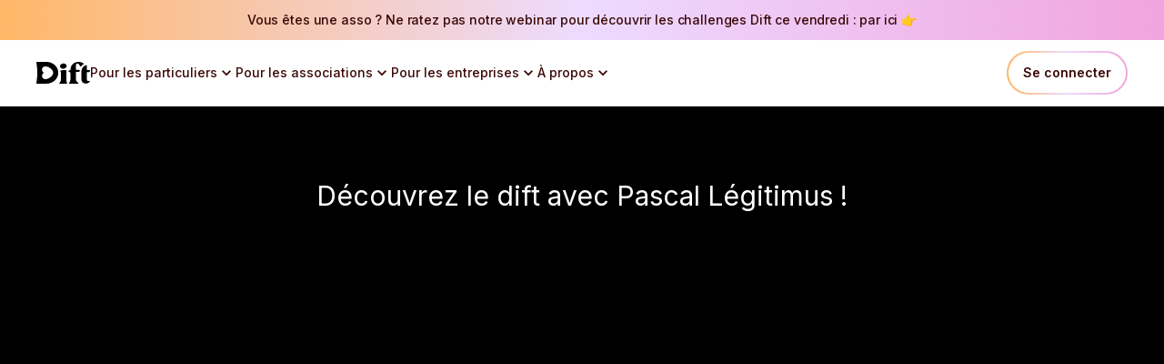

--- FILE ---
content_type: text/html; charset=utf-8
request_url: https://captaincause.com/dift-video
body_size: 9834
content:
<!DOCTYPE html><html lang="fr"><head><meta charSet="utf-8"/><meta name="viewport" content="width=device-width"/><link rel="preload" href="/_next/static/media/dift-full-black.f121fa72.svg" as="image" fetchpriority="high"/><link rel="preload" href="/_next/static/media/dift-small-black.c91321ba.svg" as="image" fetchpriority="high"/><meta name="author" content="Made with love by Dift"/><title>Dift, la plateforme pour collecter et donner aux associations | Dift</title><meta name="description" content="Choisissez votre cause et créez votre cagnotte solidaire. Dift rend la générosité simple, en offrant aux particuliers et entreprises, un outil pour donner, en confiance"/><meta property="og:type" content="website"/><meta property="og:site_name" content="Dift"/><meta property="og:title" content="Dift, la plateforme pour collecter et donner aux associations | Dift"/><meta property="og:url" content="https://dift.com/dift-video"/><meta property="og:description" content="Choisissez votre cause et créez votre cagnotte solidaire. Dift rend la générosité simple, en offrant aux particuliers et entreprises, un outil pour donner, en confiance"/><meta property="og:image" content="https://dift.com/og-image.jpg"/><meta property="twitter:card" content="summary"/><meta property="twitter:creator" content="@CaptainCause"/><meta property="twitter:title" content="Dift, la plateforme pour collecter et donner aux associations | Dift"/><meta property="twitter:description" content="Choisissez votre cause et créez votre cagnotte solidaire. Dift rend la générosité simple, en offrant aux particuliers et entreprises, un outil pour donner, en confiance"/><meta property="twitter:image" content="https://dift.com/og-image.jpg"/><link href="https://dift.com/favicon.ico" rel="icon"/><link href="https://dift.com/apple-icon.png" rel="apple-touch-icon"/><link rel="canonical" href="https://dift.com/dift-video"/><meta name="next-head-count" content="21"/><script type="application/ld+json">{"@context":"https://schema.org","@type":"WebSite","name":"Dift","alternateName":["Captain Cause"],"url":"https://dift.com/"}</script><link rel="preload" href="/_next/static/media/e4af272ccee01ff0-s.p.woff2" as="font" type="font/woff2" crossorigin="anonymous" data-next-font="size-adjust"/><link rel="preload" href="/_next/static/media/d60cf46991af659a-s.p.woff" as="font" type="font/woff" crossorigin="anonymous" data-next-font="size-adjust"/><link rel="preload" href="/_next/static/media/42ee82dcb1378f9b-s.p.woff2" as="font" type="font/woff2" crossorigin="anonymous" data-next-font="size-adjust"/><link rel="preload" href="/_next/static/css/c289d9db4ffb777f.css" as="style"/><link rel="stylesheet" href="/_next/static/css/c289d9db4ffb777f.css" data-n-g=""/><noscript data-n-css=""></noscript><script defer="" nomodule="" src="/_next/static/chunks/polyfills-78c92fac7aa8fdd8.js"></script><script defer="" src="/_next/static/chunks/1104.111ca08b31edb8cc.js"></script><script defer="" src="/_next/static/chunks/5563-4f34ccd95253ca0b.js"></script><script defer="" src="/_next/static/chunks/5797.8c6388f6bd9c986a.js"></script><script src="/_next/static/chunks/webpack-0aa20b21ce62dd64.js" defer=""></script><script src="/_next/static/chunks/framework-864e6920ea73de55.js" defer=""></script><script src="/_next/static/chunks/main-17e1103f14a37e48.js" defer=""></script><script src="/_next/static/chunks/pages/_app-0b2c30b92638d4fa.js" defer=""></script><script src="/_next/static/chunks/4260-b21a777e48ba5aaf.js" defer=""></script><script src="/_next/static/chunks/pages/%5B...slug%5D-8e09fed083642419.js" defer=""></script><script src="/_next/static/o2xkXlBoXAY8zDW63hoUo/_buildManifest.js" defer=""></script><script src="/_next/static/o2xkXlBoXAY8zDW63hoUo/_ssgManifest.js" defer=""></script></head><body class="__variable_5c4a2f __variable_47f8b7 __variable_9ee4d1"><div id="__next"><div id="layout" class="min-h-screen __variable_5c4a2f __variable_47f8b7 __variable_9ee4d1 flex flex-col"><div class="flex items-center justify-center gap-4 bg-black px-4 py-3 text-center font-medium text-white md:flex-row md:space-y-0 bg-gradient-to-r from-[#FFB767] via-[#EDDBFF] to-[#F1A4E0]"><a class="relative flex items-center justify-center transition-button duration-300 ease-out opacity-100 w-full text-center text-sm font-medium leading-5 tracking-[-0.14px] text-sepia" href="https://app.livestorm.co/dift/webinar-dift-session-1-challenges-et-cagnottes-solidaires" target="_blank" rel="noreferrer noopener"><div class="opacity-100 transition-transform delay-300 duration-300 ease-out">Vous êtes une asso ? Ne ratez pas notre webinar pour découvrir les challenges Dift ce vendredi : par ici 👉</div></a></div><header id="header" class="sticky top-0 z-50 h-fit w-full border-b border-medium-gray bg-white text-sepia"><div class="relative mx-auto flex max-w-screen-2xl justify-center px-4 py-2 md:flex-row md:px-10 md:py-3"><div class="hidden w-full items-center lg:flex"><div class="flex flex-row justify-between gap-10"><button type="button" class="relative flex w-fit items-center justify-center transition-button duration-300 ease-out font-normal text-base opacity-100"><div class="opacity-100 transition-transform delay-300 duration-300 ease-out"><img alt="Dift logo" fetchpriority="high" width="59" height="24" decoding="async" data-nimg="1" class="h-automin-w-[60px]" style="color:transparent" src="/_next/static/media/dift-full-black.f121fa72.svg"/></div></button><div class="flex items-center justify-center gap-x-6"><div class="relative z-50 flex h-full items-center " data-headlessui-state=""><button id="headlessui-menu-button-:R1pikm:" type="button" aria-haspopup="menu" aria-expanded="false" data-headlessui-state=""><div class="flex flex-row items-center gap-2 text-sm font-medium">Pour les particuliers<svg viewBox="0 0 24 24" class="block transition-[transform,fill,opacity] duration-300 ease-out fill-current h-5 min-h-[20px] w-5 min-w-[20px] rotate-0"><path d="M16.59 8.59L12 13.17 7.41 8.59 6 10l6 6 6-6-1.41-1.41z"></path></svg></div></button></div><div class="relative z-50 flex h-full items-center " data-headlessui-state=""><button id="headlessui-menu-button-:R1qikm:" type="button" aria-haspopup="menu" aria-expanded="false" data-headlessui-state=""><div class="flex flex-row items-center gap-2 text-sm font-medium">Pour les associations<svg viewBox="0 0 24 24" class="block transition-[transform,fill,opacity] duration-300 ease-out fill-current h-5 min-h-[20px] w-5 min-w-[20px] rotate-0"><path d="M16.59 8.59L12 13.17 7.41 8.59 6 10l6 6 6-6-1.41-1.41z"></path></svg></div></button></div><div class="relative z-50 flex h-full items-center " data-headlessui-state=""><button id="headlessui-menu-button-:R1rikm:" type="button" aria-haspopup="menu" aria-expanded="false" data-headlessui-state=""><div class="flex flex-row items-center gap-2 text-sm font-medium">Pour les entreprises<svg viewBox="0 0 24 24" class="block transition-[transform,fill,opacity] duration-300 ease-out fill-current h-5 min-h-[20px] w-5 min-w-[20px] rotate-0"><path d="M16.59 8.59L12 13.17 7.41 8.59 6 10l6 6 6-6-1.41-1.41z"></path></svg></div></button></div><div class="relative z-50 flex h-full items-center" data-headlessui-state=""><button id="headlessui-menu-button-:R1sikm:" type="button" aria-haspopup="menu" aria-expanded="false" data-headlessui-state=""><div class="flex h-full flex-row items-center gap-2 text-sm font-medium">À propos<svg viewBox="0 0 24 24" class="block transition-[transform,fill,opacity] duration-300 ease-out fill-current h-5 min-h-[20px] w-5 min-w-[20px] rotate-0"><path d="M16.59 8.59L12 13.17 7.41 8.59 6 10l6 6 6-6-1.41-1.41z"></path></svg></div></button></div></div></div><div class="ml-auto flex flex-row items-center gap-4"><div class="whitespace-nowrap rounded-[80px] bg-sunset p-[2px]"><button type="button" class="relative flex w-fit items-center justify-center transition-button duration-300 ease-out px-4 py-3 h-fit opacity-100 focus-visible:bg-black/80 active:bg-black/60 rounded-[80px] bg-white text-sm font-semibold leading-5 text-sepia hover:bg-transparent sm:h-11"><div class="opacity-100 transition-transform delay-300 duration-300 ease-out">Se connecter</div></button></div></div></div><div class="flex w-full items-center justify-between lg:hidden"><a class="relative flex w-fit items-center justify-center transition-button duration-300 ease-out font-normal text-base opacity-100" href="/"><div class="opacity-100 transition-transform delay-300 duration-300 ease-out"><img alt="Dift logo" fetchpriority="high" width="56" height="56" decoding="async" data-nimg="1" class="h-auto w-8 min-w-[32px]" style="color:transparent" src="/_next/static/media/dift-small-black.c91321ba.svg"/></div></a><div class="lg:hidden"><button type="button" aria-label="Open menu" class="p-1"><svg viewBox="0 0 24 24" class="block transition-[transform,fill,opacity] duration-300 ease-out fill-current h-8 min-h-[32px] w-8 min-w-[32px]"><path d="M4 6C4 5.44772 4.44772 5 5 5H19C19.5523 5 20 5.44772 20 6C20 6.55228 19.5523 7 19 7H5C4.44772 7 4 6.55228 4 6Z"></path><path d="M4 12C4 11.4477 4.44772 11 5 11H19C19.5523 11 20 11.4477 20 12C20 12.5523 19.5523 13 19 13H5C4.44772 13 4 12.5523 4 12Z"></path><path d="M5 17C4.44772 17 4 17.4477 4 18C4 18.5523 4.44772 19 5 19H19C19.5523 19 20 18.5523 20 18C20 17.4477 19.5523 17 19 17H5Z"></path></svg></button></div></div></div></header><main id="main"><div class="h-auto overflow-hidden bg-black"><div class="relative mx-auto max-w-[1400px] px-4 py-12 text-white md:px-8 md:py-20"><div class="mb-8 flex w-full flex-col items-center justify-between md:mb-14 md:flex-row"><div class="flex w-full flex-col items-center justify-center space-y-1"><h2 class="mt-4 flex-1 text-center text-3xl md:mt-0">Découvrez le dift avec Pascal Légitimus !</h2></div></div><div><iframe class="mx-auto mt-6 w-full rounded-md h-[300px] sm:h-[400px] sm:w-[600px] md:h-[500px] md:w-[800px] lg:w-[800px] xl:w-[1000px] lg:h-[500px]" title="YouTube video player" allow="accelerometer; autoplay; clipboard-write; encrypted-media; gyroscope; picture-in-picture; web-share" allowfullscreen="" loading="lazy" width="1000" height="400"></iframe></div></div></div><div class="h-auto px-4 py-12 md:px-8 md:py-20 bg-light-beige"><div class="relative mx-auto flex max-w-7xl flex-col space-y-8 overflow-hidden"><div class="flex max-w-[800px] flex-col mx-auto items-center justify-center text-center [&amp;_img]:mx-auto [&amp;_h1]:text-left [&amp;_h1]:text-5xl [&amp;_h1]:mb-4 [&amp;_h1]:mt-4 [&amp;_h2]:text-left [&amp;_h2]:text-3xl [&amp;_h2]:mb-4 [&amp;_h2]:mt-4 [&amp;_h3]:text-left [&amp;_h3]:text-2xl [&amp;_h3]:mb-3 [&amp;_h3]:mt-3 [&amp;_h4]:text-left [&amp;_h4]:text-xl [&amp;_h4]:mb-2 [&amp;_h5]:text-left [&amp;_h5]:text-xl [&amp;_h5]:mb-2 [&amp;_h6]:text-left [&amp;_h6]:text-xl [&amp;_h6]:mb-2 [&amp;_div]:mb-3 [&amp;_div:has(+_ul)]:!mb-1 [&amp;_div:has(+_ol)]:!mb-1 [&amp;_pre]:bg-light-gray [&amp;_pre]:rounded-xl [&amp;_pre]:p-4 [&amp;_pre]:mb-4 [&amp;_ol]:list-decimal [&amp;_ol]:pl-8 [&amp;_ol]:mb-4 [&amp;_ol]:!text-left [&amp;_ol_li_div]:!mb-2 [&amp;_ul]:list-disc [&amp;_ul]:pl-8 [&amp;_ul]:mb-4 [&amp;_ul]:!text-left [&amp;_ul_li_div]:!mb-2 [&amp;_table]:w-full [&amp;_table]:mb-4 [&amp;_table]:!text-left [&amp;_table_td]:!px-4 [&amp;_table_td]:!py-2 [&amp;_table_td]:!border-b [&amp;_table_td]:!border-medium-gray [&amp;_table_td]:!text-sm [&amp;_table_th]:!px-4 [&amp;_table_th]:!py-2 [&amp;_table_th]:!border-b [&amp;_table_th]:!border-medium-gray [&amp;_table_th]:!text-sm"><div>Le dift (don+gift), c’est une nouvelle manière pour les marques de s’engager.</div>
<div>En remplaçant ses goodies par des dons, fléchés par collaborateurs ou clients à des causes.</div>
<div>Ou en impliquant ses clients via son programme de fidélité et la conversion de points en dons.</div>
<div><strong>Le nouveau cadeau solidaire qui fait du bien au monde !</strong></div></div></div></div></main><div class="relative flex flex-col items-start self-stretch bg-white text-sepia"><div class="flex flex-col items-start self-stretch px-6 py-8 lg:px-14 lg:py-14"><div class="flex flex-wrap items-start justify-center gap-6 self-stretch lg:flex-nowrap"><div class="flex w-full flex-col items-center gap-6 lg:w-auto lg:min-w-[300px] lg:items-start"><div class="from-orange-400 to-orange-500 flex h-20 w-20 items-center justify-center rounded-[18px] bg-gradient-to-r p-1"><div class="flex h-full w-full items-center justify-center rounded-2xl bg-sunset"><svg viewBox="0 0 62 62" class="block transition-[transform,fill,opacity] duration-300 ease-out fill-sepia h-12 min-h-[48px] w-12 min-w-[48px]"><path d="M29.5058 0.34504C29.5058 0.34504 22.442 0.332721 14.699 0.321634V0.313011C10.2754 0.311779 5.64831 0.310547 2.00401 0.310547C1.74821 0.310547 1.4924 0.343808 1.25207 0.432504C1.01054 0.521201 0.786864 0.654245 0.600069 0.847653C0.241945 1.21599 0.203872 2.13498 0.32404 2.65854C0.337127 2.68564 1.07479 7.56641 1.1557 8.2304C1.16402 8.29569 1.16997 8.36098 1.17711 8.42627C1.18306 8.49156 1.1902 8.55685 1.19853 8.62214C2.28004 15.2399 2.88564 22.5536 2.89396 30.2481C2.89396 30.3799 2.89396 30.5918 2.89396 30.7691C2.89396 30.7975 2.89396 30.8381 2.89396 30.8849C2.89396 30.9219 2.89396 30.9564 2.89396 30.9847C2.89396 31.2397 2.89515 31.6093 2.89515 31.7522C2.88683 39.4466 2.28242 46.7604 1.19972 53.3781C1.19139 53.4434 1.18544 53.5087 1.1783 53.574C1.17235 53.6393 1.16521 53.7046 1.15689 53.7699C1.07598 54.4351 0.337127 59.3158 0.32523 59.3417C0.205062 59.8665 0.243135 60.7855 0.601259 61.1526C0.789244 61.346 1.01173 61.4791 1.25326 61.5677C1.49478 61.6564 1.7494 61.6897 2.0052 61.6897C5.65068 61.6897 10.2777 61.6885 14.7013 61.6872V61.6786C22.4432 61.6663 29.507 61.6552 29.507 61.6552C46.1413 61.6552 61.2908 48.2559 61.6358 31.5982H61.6417V30.4045H61.6358C61.2908 13.7444 46.1401 0.34504 29.5058 0.34504ZM47.2977 31.3703V31.3839C47.1847 35.8803 43.8605 40.15 40.6552 42.8676C37.2905 45.7207 33.1477 47.906 28.8609 48.6168C26.2648 49.0517 23.5295 49.0751 21.0738 48.0847C19.2047 47.3344 17.633 45.7145 16.7585 43.8026C16.486 43.2014 16.2814 42.5781 16.16 41.9387C16.0291 41.2452 15.9506 40.5553 15.9447 39.8716C15.9173 38.7888 16.0696 37.7244 16.4896 36.6946C16.7275 36.1106 17.0107 35.5317 17.3272 34.9711C17.7722 34.1889 19.6318 32.2671 20.0304 31.8606L20.0803 31.8089C20.2695 31.6105 20.3825 31.3654 20.4194 31.1091H20.4301C20.4301 31.0993 20.4289 31.0697 20.4278 31.0365C20.4278 31.0303 20.4289 31.0229 20.4301 31.0168H20.4278C20.4278 30.9687 20.4254 30.9194 20.423 30.9047C20.4182 30.8677 20.4111 30.832 20.404 30.795C20.404 30.7938 20.404 30.7913 20.404 30.7901C20.3956 30.7556 20.3873 30.7211 20.3766 30.6878C20.3754 30.6841 20.3742 30.6792 20.3718 30.6755C20.3611 30.6447 20.3504 30.6127 20.3373 30.5831C20.3338 30.5757 20.3302 30.5683 20.3266 30.561C20.3147 30.5339 20.3028 30.5068 20.2886 30.4809C20.2826 30.4686 20.2755 30.4575 20.2683 30.4452C20.2564 30.423 20.2433 30.402 20.2303 30.3811C20.2184 30.3639 20.2065 30.3466 20.1934 30.3294C20.1827 30.3146 20.1731 30.2998 20.1612 30.285C20.1363 30.253 20.1101 30.2234 20.0815 30.1939L20.0316 30.1421C19.633 29.7368 17.7734 27.8138 17.3284 27.0316C17.0119 26.4698 16.7299 25.8921 16.4908 25.3082C15.8257 23.6747 15.8316 21.9611 16.1588 20.2143C16.2814 19.5749 16.4848 18.9454 16.7573 18.348C17.6294 16.4422 19.207 14.8223 21.0726 14.0659C23.5283 13.0791 26.2601 13.1013 28.8597 13.5337C33.1465 14.2445 37.2929 16.4299 40.654 19.283C43.8557 22.0005 47.1871 26.2666 47.2966 30.763V31.3605H47.3001V31.374L47.2977 31.3703Z"></path></svg></div></div><div class="max-w-[276px] text-center text-lg font-semibold leading-6 tracking-tight  md:text-xl lg:text-left lg:text-2xl">Le réveil de la générosité.</div><div data-testid="social-media-container" class="flex-row md:items-center space-x-1 md:space-x-1 flex items-start"><a id="social-media-socials-media-footer-linkedin" aria-label="Suivez-nous sur LinkedIn" class="relative flex w-fit items-center justify-center transition-button duration-300 ease-out font-normal text-base opacity-100 p-2" href="https://www.linkedin.com/company/dift-com/" target="_blank" rel="noreferrer noopener"><div class="opacity-100 transition-transform delay-300 duration-300 ease-out"><svg viewBox="0 0 24 24" class="block transition-[transform,fill,opacity] duration-300 ease-out fill-current h-6 min-h-[24px] w-6 min-w-[24px]"><path d="M6.22933 4.00601C6.22933 5.12937 5.29888 6.01201 4.11466 6.01201C2.93045 6.01201 2 5.12937 2 4.00601C2 2.88264 2.93045 2 4.11466 2C5.29888 2 6.22933 2.88264 6.22933 4.00601ZM6.22933 7.61682H2V20.4553H6.22933V7.61682ZM12.9963 7.61682H8.76693V20.4553H12.9963V13.7151C12.9963 9.94378 18.0715 9.62282 18.0715 13.7151V20.4553H22.3008V12.351C22.3008 6.01201 14.7726 6.25273 12.9963 9.3821V7.61682Z"></path></svg></div></a><a id="social-media-socials-media-footer-youtube" aria-label="Nous regarder sur YouTube" class="relative flex w-fit items-center justify-center transition-button duration-300 ease-out font-normal text-base opacity-100 p-2" href="https://www.youtube.com/channel/UC1rcA68A868I-gVHXjJuwPA" target="_blank" rel="noreferrer noopener"><div class="opacity-100 transition-transform delay-300 duration-300 ease-out"><svg viewBox="0 0 461.001 461.001" class="block transition-[transform,fill,opacity] duration-300 ease-out fill-current h-6 min-h-[24px] w-6 min-w-[24px]"><path d="M365.257,67.393H95.744C42.866,67.393,0,110.259,0,163.137v134.728 c0,52.878,42.866,95.744,95.744,95.744h269.513c52.878,0,95.744-42.866,95.744-95.744V163.137 C461.001,110.259,418.135,67.393,365.257,67.393z M300.506,237.056l-126.06,60.123c-3.359,1.602-7.239-0.847-7.239-4.568V168.607 c0-3.774,3.982-6.22,7.348-4.514l126.06,63.881C304.363,229.873,304.298,235.248,300.506,237.056z"></path></svg></div></a><a id="social-media-socials-media-footer-instagram" aria-label="Suivez-nous sur Instagram" class="relative flex w-fit items-center justify-center transition-button duration-300 ease-out font-normal text-base opacity-100 p-2" href="https://www.instagram.com/dift_media" target="_blank" rel="noreferrer noopener"><div class="opacity-100 transition-transform delay-300 duration-300 ease-out"><svg viewBox="0 0 448 512" class="block transition-[transform,fill,opacity] duration-300 ease-out fill-current h-6 min-h-[24px] w-6 min-w-[24px]"><path d="M224.1 141c-63.6 0-114.9 51.3-114.9 114.9s51.3 114.9 114.9 114.9S339 319.5 339 255.9 287.7 141 224.1 141zm0 189.6c-41.1 0-74.7-33.5-74.7-74.7s33.5-74.7 74.7-74.7 74.7 33.5 74.7 74.7-33.6 74.7-74.7 74.7zm146.4-194.3c0 14.9-12 26.8-26.8 26.8-14.9 0-26.8-12-26.8-26.8s12-26.8 26.8-26.8 26.8 12 26.8 26.8zm76.1 27.2c-1.7-35.9-9.9-67.7-36.2-93.9-26.2-26.2-58-34.4-93.9-36.2-37-2.1-147.9-2.1-184.9 0-35.8 1.7-67.6 9.9-93.9 36.1s-34.4 58-36.2 93.9c-2.1 37-2.1 147.9 0 184.9 1.7 35.9 9.9 67.7 36.2 93.9s58 34.4 93.9 36.2c37 2.1 147.9 2.1 184.9 0 35.9-1.7 67.7-9.9 93.9-36.2 26.2-26.2 34.4-58 36.2-93.9 2.1-37 2.1-147.8 0-184.8zM398.8 388c-7.8 19.6-22.9 34.7-42.6 42.6-29.5 11.7-99.5 9-132.1 9s-102.7 2.6-132.1-9c-19.6-7.8-34.7-22.9-42.6-42.6-11.7-29.5-9-99.5-9-132.1s-2.6-102.7 9-132.1c7.8-19.6 22.9-34.7 42.6-42.6 29.5-11.7 99.5-9 132.1-9s102.7-2.6 132.1 9c19.6 7.8 34.7 22.9 42.6 42.6 11.7 29.5 9 99.5 9 132.1s2.7 102.7-9 132.1z"></path></svg></div></a></div></div><div class="flex w-full flex-1 flex-row flex-wrap items-start justify-between gap-x-6 gap-y-10 md:flex-row md:gap-6 lg:gap-8"><div class="flex min-w-[120px] flex-1 flex-col items-center gap-4 sm:items-start md:min-w-[160px]"><div class="w-full text-center text-base font-semibold leading-6 tracking-tight sm:text-left">Dift</div><div class="flex flex-col items-start gap-2"><a class="relative flex items-center justify-center transition-button duration-300 ease-out opacity-100 w-full text-center text-sm font-normal leading-5 tracking-tight hover:underline sm:justify-start" href="/"><div class="opacity-100 transition-transform delay-300 duration-300 ease-out">Particuliers</div></a><a class="relative flex items-center justify-center transition-button duration-300 ease-out opacity-100 w-full text-center text-sm font-normal leading-5 tracking-tight hover:underline sm:justify-start" href="/association"><div class="opacity-100 transition-transform delay-300 duration-300 ease-out">Associations</div></a><a class="relative flex items-center justify-center transition-button duration-300 ease-out opacity-100 w-full text-center text-sm font-normal leading-5 tracking-tight hover:underline sm:justify-start" href="https://app.dift.com/" target="_blank" rel="noreferrer noopener"><div class="opacity-100 transition-transform delay-300 duration-300 ease-out">Entreprises</div></a></div></div><div class="flex min-w-[120px] flex-1 flex-col items-center gap-4 sm:items-start md:min-w-[160px]"><div class="w-full text-center text-base font-semibold leading-6 tracking-tight sm:text-left">L&#x27;entreprise</div><div class="flex flex-col items-start gap-2"><a class="relative flex items-center justify-center transition-button duration-300 ease-out opacity-100 w-full text-center text-sm font-normal leading-5 tracking-tight hover:underline sm:justify-start" href="/about"><div class="opacity-100 transition-transform delay-300 duration-300 ease-out">Qui sommes nous ?</div></a><a class="relative flex items-center justify-center transition-button duration-300 ease-out opacity-100 w-full text-center text-sm font-normal leading-5 tracking-tight hover:underline sm:justify-start" href="/team"><div class="opacity-100 transition-transform delay-300 duration-300 ease-out">L&#x27;équipe</div></a><a class="relative flex items-center justify-center transition-button duration-300 ease-out opacity-100 w-full text-center text-sm font-normal leading-5 tracking-tight hover:underline sm:justify-start" href="https://www.welcometothejungle.com/fr/companies/dift" target="_blank" rel="noreferrer noopener"><div class="opacity-100 transition-transform delay-300 duration-300 ease-out">Nous rejoindre</div></a><a class="relative flex items-center justify-center transition-button duration-300 ease-out opacity-100 w-full text-center text-sm font-normal leading-5 tracking-tight hover:underline sm:justify-start" href="https://captaincause.org" target="_blank" rel="noreferrer noopener"><div class="opacity-100 transition-transform delay-300 duration-300 ease-out">Fonds de dotation</div></a></div></div><div class="flex min-w-[120px] flex-1 flex-col items-center gap-4 sm:items-start md:min-w-[160px]"><div class="w-full text-center text-base font-semibold leading-6 tracking-tight sm:text-left">Ressources</div><div class="flex flex-col items-start gap-2"><a class="relative flex items-center justify-center transition-button duration-300 ease-out opacity-100 w-full text-center text-sm font-normal leading-5 tracking-tight hover:underline sm:justify-start" href="/faq"><div class="opacity-100 transition-transform delay-300 duration-300 ease-out">F.A.Q</div></a><a class="relative flex items-center justify-center transition-button duration-300 ease-out opacity-100 w-full text-center text-sm font-normal leading-5 tracking-tight hover:underline sm:justify-start" href="https://dift.notion.site/Espace-presse-Captain-Cause-65c0131ddc3744b39d72e516b936ed27" target="_blank" rel="noreferrer noopener"><div class="opacity-100 transition-transform delay-300 duration-300 ease-out">Espace presse</div></a><a class="relative flex items-center justify-center transition-button duration-300 ease-out opacity-100 w-full text-center text-sm font-normal leading-5 tracking-tight hover:underline sm:justify-start" href="/testimonials"><div class="opacity-100 transition-transform delay-300 duration-300 ease-out">Études de cas</div></a><a class="relative flex items-center justify-center transition-button duration-300 ease-out opacity-100 w-full text-center text-sm font-normal leading-5 tracking-tight hover:underline sm:justify-start" href="/blog"><div class="opacity-100 transition-transform delay-300 duration-300 ease-out">Blog</div></a></div></div><div class="flex min-w-[120px] flex-1 flex-col items-center gap-4 sm:items-start md:min-w-[160px]"><div class="w-full text-center text-base font-semibold leading-6 tracking-tight sm:text-left">Legal</div><div class="flex flex-col items-start gap-2"><a class="relative flex items-center justify-center transition-button duration-300 ease-out opacity-100 w-full text-center text-sm font-normal leading-5 tracking-tight hover:underline sm:justify-start" href="/legal"><div class="opacity-100 transition-transform delay-300 duration-300 ease-out">Mentions légales</div></a><a class="relative flex items-center justify-center transition-button duration-300 ease-out opacity-100 w-full text-center text-sm font-normal leading-5 tracking-tight hover:underline sm:justify-start" href="/privacy"><div class="opacity-100 transition-transform delay-300 duration-300 ease-out">Politique de confidentialité</div></a><a class="relative flex items-center justify-center transition-button duration-300 ease-out opacity-100 w-full text-center text-sm font-normal leading-5 tracking-tight hover:underline sm:justify-start" href="/cgu"><div class="opacity-100 transition-transform delay-300 duration-300 ease-out">CGU</div></a><a class="relative flex items-center justify-center transition-button duration-300 ease-out opacity-100 w-full text-center text-sm font-normal leading-5 tracking-tight hover:underline sm:justify-start" href="/contact"><div class="opacity-100 transition-transform delay-300 duration-300 ease-out">Aide</div></a><a class="relative flex items-center justify-center transition-button duration-300 ease-out opacity-100 w-full text-center text-sm font-normal leading-5 tracking-tight hover:underline sm:justify-start" href="/association/codeofconduct"><div class="opacity-100 transition-transform delay-300 duration-300 ease-out">Charte des associations Dift</div></a></div></div></div></div><div class="w-full pt-8 text-center text-xs font-medium leading-4 text-sepia opacity-[0.56] lg:pt-0">© Dift, <!-- -->tous droits réservés</div></div></div></div><div id="portals"><div style="position:fixed;z-index:9999;top:16px;left:16px;right:16px;bottom:16px;pointer-events:none"></div></div></div><script id="__NEXT_DATA__" type="application/json">{"props":{"pageProps":{"page":{"id":17,"localizations":[],"slug":"/dift-video","createdAt":"2023-12-06T16:27:55.669Z","updatedAt":"2024-11-13T17:32:30.571Z","publishedAt":"2023-12-06T16:28:21.739Z","locale":"fr","hideFooterCta":null,"b2c":null,"blocks":[{"id":5,"__component":"blocks.video","youtubeId":"MQS9rPgQXHs","title":"Découvrez le dift avec Pascal Légitimus !","primaryLink":null,"secondaryLink":null},{"id":28,"__component":"blocks.basic","description":"Le dift (don+gift), c’est une nouvelle manière pour les marques de s’engager.\n\nEn remplaçant ses goodies par des dons, fléchés par collaborateurs ou clients à des causes.\n\nOu en impliquant ses clients via son programme de fidélité et la conversion de points en dons.\n\n**Le nouveau cadeau solidaire qui fait du bien au monde !**","center":true,"background":"light-beige","banner":null}],"head":null},"banner":{"image":null,"localizations":[{"id":2,"createdAt":"2023-10-09T10:08:04.304Z","updatedAt":"2025-10-28T13:37:40.265Z","publishedAt":"2023-10-09T10:08:30.748Z","locale":"en"}],"createdAt":"2023-09-26T14:41:12.702Z","updatedAt":"2026-01-13T17:47:44.379Z","publishedAt":"2023-09-26T14:41:14.352Z","locale":"fr","link":{"id":324,"title":"Vous êtes une asso ? Ne ratez pas notre webinar pour découvrir les challenges Dift ce vendredi : par ici 👉","url":"https://app.livestorm.co/dift/webinar-dift-session-1-challenges-et-cagnottes-solidaires"}},"b2c":null,"localizations":[],"_nextI18Next":{"initialI18nStore":{"fr":{"common":{"euro":"€","address":"Adresse","back-to-projects":"Tous les projets","back":"Retour","cancel":"Annuler","cgu":"CGU","collect-for-association":"Collecter pour l'association","city":"Ville","contact-us":"Nous contacter","country":"Pays","email-placeholder":"enrico.macias@donnez.com","email":"Email","end":"fin","firstName":"Prénom","lastName":"Nom","zipcode":"Code postal","company-name":"Raison sociale","legal-status":"Statut juridique","siret":"SIRET","log-in":"Se connecter","login-page":"la page de connexion","logout":"Se déconnecter","made-with-love":"Fait avec ❤️ par","next":"Suivant","password-confirmation":"Confirmation du mot de passe","password":"Mot de passe","phone":"Numéro de téléphone","powered-by":"Propulsé par","certified-by":"Certifié par","previous":"Précédent","save":"Sauvegarder","see-more":"En savoir plus","more-content":"Voir plus","website":"https://dift.com","download":"Télécharger","mom":"Maman","generate":"Générer","characters":"caractères","validate":"Valider","amount":"Montant","donate":"Faire un don","project":"Projet","edit":"Modifier","create":"Créer","language":"Langue","privacy-policy":"Politique de Confidentialité"},"dift.block":{"title":"Nous avons créé le","definition":"Dift [dîft-e] n.m. \u003ca /\u003e\u003ca /\u003eDon préfinancé offert par une entreprise à ses clients ou collaborateurs."},"faq.block":{"title":"Des questions ?","link.title":"Voir notre FAQ"},"hero-dift.block":{"b2b.cta.link":"https://app.dift.com/c/campaigns/new","b2b.description":"Créez une page opération à vos couleurs et laissez votre communauté soutenir les projets qui ont le plus de sens pour eux","b2b.toggle.link":"/particuliers","b2b.toggle.name":"Entreprise","c2c.cta.link":"https://dift.com/me/buy","c2c.cta2.link":"https://dift.com/give/dift","c2c.cta2":"J'ai reçu un dift","c2c.description":"Surprenez vos proches avec un cadeau original, utile et engagé : des dons à distribuer gratuitement pour soutenir la cause de leur choix !","c2c.toggle.link":"/cadeau","c2c.toggle.name":"Particulier","cta":"Offrir des difts","title-2":"difts","title":"Offrez des "},"ten-millions.block":{"10m.impact1":"3 260 élèves sensibilisés au tri","10m.impact2":"1 638 savons recyclés","10m.impact3":"420 bénéficiaires d’eau potable","10m.impact4":"80 895 km² de forêt protégés","10m.impact5":"332 000 litres de déchets ramassés","10m.impact6":"316 animaux sauvé·s","10m.impact7":"2 350 bénéficiaires d’eau potable","10m.impact8":"468 livres offerts","10m.impact9":"12 076 repas végétariens financés","10m.impact10":"80 895 km² de forêt protégés","10m.impact11":"902 coraux restaurés","10m.impact12":"3 260 élèves sensibilisés au tri","10m.title":"Déjà 10M€ reversés à des associations"},"comments.block":{"comments-dift-target":"dift distribué à"},"footer.component":{"about":"À propos","cgu-cc":"CGU","cgu-mangopay":"CGU MangoPay","company":"L'entreprise","dotation":"Le Fonds Captain Cause","facebook-label":"Suivez-nous sur Facebook","instagram-label":"Suivez-nous sur Instagram","jobs":"Nous rejoindre","legal":"Mentions légales","legal2":"Légal","linkedin-label":"Suivez-nous sur LinkedIn","youtube-label":"Nous regarder sur YouTube","rights":"tous droits réservés","press":"Espace presse","privacy":"Confidentialité","ressources":"Ressources","team":"L'équipe","title1":"Retrouvez-nous dans","title2":"notre mini-série","x-label":"Suivez-nous sur X","top.title":"Réalignez fidélité client et solidarité.","top.link":"C'est parti !","footer.quote":"Le réveil de la générosité.","dift":"Dift","associations":"Associations","entreprises":"Entreprises","particuliers":"Particuliers","company-title":"L'entreprise","who-are-we":"Qui sommes nous ?","join-us":"Nous rejoindre","dotation-fund":"Fonds de dotation","resources-title":"Ressources","faq":"F.A.Q","press-space":"Espace presse","case-studies":"Études de cas","blog":"Blog","legal-title":"Legal","legal-notice":"Mentions légales","confidentiality":"Politique de confidentialité","terms":"CGU","help":"Aide"},"nav.component":{"about.causes.description":"Notre méthodologie de sélection des causes","about.causes.title":"Nos critères de sélection","about.faq.description":"Les questions les plus fréquentes","about.faq.title":"FAQ","about.who.description":"La raison d'être et les valeurs de Dift","about.who.title":"Qui sommes-nous ?","about":"À propos","about.team":"L'équipe","about.join":"Nous rejoindre","about.fund":"Fonds de dotation","associations.causes.title":"Critères de sélection","associations.commitee.description":"Les experts qui nous accompagnent dans notre mission","associations.commitee.title":"Comité d'impact","associations.projects.description":"Vos causes de cœur, par thème et par zone","causes":"Causes","associations.projects.title":"Associations labellisées","associations.selection.description":"Notre méthodologie de sélection des causes","associations.selection.title":"Nos critères de sélection","associations.cta.label":"Compte association","entreprises.cta.label":"Compte entreprise","associations":"Associations","cta.contact":"Nous contacter","cta.connect":"Se connecter","cta.login":"Compte entreprise","dift.dift.description":"Pour remercier avec du sens","dift.dift.title":"Cadeau solidaire","dift.integrations.description":"Pour engager vos clients avec impact","dift.integrations.title":"Programme de fidélité","dift.challenge.label":"Challenges","dift.association.label":"Pour les associations","dift.association.label-2":"Association","dift.individual.collect":"Je collecte","dift.individual.diftember-donate":"Je donne pour Diftember","dift.individual.label":"Pour les particuliers","dift.individual.label-short":"Particuliers","dift.individual.donate":"Je donne","dift.individual.offer-dift":"J'offre un dift","dift.enterprise.label":"Pour les entreprises","dift.enterprise.label-2":"Entreprise","dift.we-are.label":"À propos","dift":"Le dift","projects":"Nos projets","resources.blog.description":"Des conseils, des chiffres et nos actualités","resources.blog.title":"Le Blog","resources.bullshit.description":"La newsletter pour un marketing plus engagé","resources.bullshit.title":"No bullshit","resources.testimonials.description":"Les success stories de nos clients","resources.testimonials.title":"Témoignages","association.codeofconduct.title":"Charte des associations Dift","resources":"Ressources","solutions":"Cas d'usages","profile":"Profil","Parameters":"Paramètres"},"metadata":{"name":"Dift","title":"Dift, la plateforme pour collecter et donner aux associations","description":"Choisissez votre cause et créez votre cagnotte solidaire. Dift rend la générosité simple, en offrant aux particuliers et entreprises, un outil pour donner, en confiance","difter.description":"Soutenez gratuitement une association de votre choix, grâce au dift (don+gift)"}}},"initialLocale":"fr","ns":["common","dift.block","faq.block","hero-dift.block","ten-millions.block","comments.block","footer.component","nav.component","metadata"],"userConfig":{"i18n":{"locales":["fr","en"],"defaultLocale":"fr","localeDetection":false},"fallbackLng":"fr","localePath":"/vercel/path0/apps/web/i18n","reloadOnPrerender":false,"default":{"i18n":{"locales":["fr","en"],"defaultLocale":"fr","localeDetection":false},"fallbackLng":"fr","localePath":"/vercel/path0/apps/web/i18n","reloadOnPrerender":false}}}},"__N_SSG":true},"page":"/[...slug]","query":{"slug":["dift-video"]},"buildId":"o2xkXlBoXAY8zDW63hoUo","isFallback":false,"dynamicIds":[21104,55797],"gsp":true,"locale":"fr","locales":["fr","en"],"defaultLocale":"fr","scriptLoader":[]}</script></body></html>

--- FILE ---
content_type: text/css; charset=utf-8
request_url: https://captaincause.com/_next/static/css/c289d9db4ffb777f.css
body_size: 30860
content:
/*
! tailwindcss v3.3.3 | MIT License | https://tailwindcss.com
*/*,:after,:before{box-sizing:border-box;border:0 solid}:after,:before{--tw-content:""}html{line-height:1.5;-webkit-text-size-adjust:100%;-moz-tab-size:4;-o-tab-size:4;tab-size:4;font-family:ui-sans-serif,system-ui,-apple-system,BlinkMacSystemFont,Segoe UI,Roboto,Helvetica Neue,Arial,Noto Sans,sans-serif,Apple Color Emoji,Segoe UI Emoji,Segoe UI Symbol,Noto Color Emoji;font-feature-settings:normal;font-variation-settings:normal}body{margin:0;line-height:inherit}hr{height:0;color:inherit;border-top-width:1px}abbr:where([title]){-webkit-text-decoration:underline dotted;text-decoration:underline dotted}h1,h2,h3,h4,h5,h6{font-size:inherit;font-weight:inherit}a{text-decoration:inherit}b,strong{font-weight:bolder}code,kbd,pre,samp{font-family:ui-monospace,SFMono-Regular,Menlo,Monaco,Consolas,Liberation Mono,Courier New,monospace;font-size:1em}small{font-size:80%}sub,sup{font-size:75%;line-height:0;position:relative;vertical-align:baseline}sub{bottom:-.25em}sup{top:-.5em}table{text-indent:0;border-color:inherit;border-collapse:collapse}button,input,optgroup,select,textarea{font-family:inherit;font-feature-settings:inherit;font-variation-settings:inherit;font-size:100%;font-weight:inherit;line-height:inherit;color:inherit;margin:0;padding:0}button,select{text-transform:none}[type=button],[type=reset],[type=submit],button{-webkit-appearance:button;background-color:transparent;background-image:none}:-moz-focusring{outline:auto}:-moz-ui-invalid{box-shadow:none}progress{vertical-align:baseline}::-webkit-inner-spin-button,::-webkit-outer-spin-button{height:auto}[type=search]{-webkit-appearance:textfield;outline-offset:-2px}::-webkit-search-decoration{-webkit-appearance:none}::-webkit-file-upload-button{-webkit-appearance:button;font:inherit}summary{display:list-item}blockquote,dd,dl,figure,h1,h2,h3,h4,h5,h6,hr,p,pre{margin:0}fieldset{margin:0}fieldset,legend{padding:0}menu,ol,ul{list-style:none;margin:0;padding:0}dialog{padding:0}textarea{resize:vertical}input::-moz-placeholder,textarea::-moz-placeholder{opacity:1;color:#9ca3af}input::placeholder,textarea::placeholder{opacity:1;color:#9ca3af}[role=button],button{cursor:pointer}:disabled{cursor:default}audio,canvas,embed,iframe,img,object,svg,video{display:block;vertical-align:middle}img,video{max-width:100%;height:auto}[hidden]{display:none}#__next,#headlessui-portal-root,#portals{font-family:var(--font-default),ui-sans-serif,system-ui,-apple-system,BlinkMacSystemFont,"Segoe UI",Roboto,"Helvetica Neue",Arial,"Noto Sans",sans-serif,"Apple Color Emoji","Segoe UI Emoji","Segoe UI Symbol","Noto Color Emoji"}*,:after,:before{--tw-border-spacing-x:0;--tw-border-spacing-y:0;--tw-translate-x:0;--tw-translate-y:0;--tw-rotate:0;--tw-skew-x:0;--tw-skew-y:0;--tw-scale-x:1;--tw-scale-y:1;--tw-pan-x: ;--tw-pan-y: ;--tw-pinch-zoom: ;--tw-scroll-snap-strictness:proximity;--tw-gradient-from-position: ;--tw-gradient-via-position: ;--tw-gradient-to-position: ;--tw-ordinal: ;--tw-slashed-zero: ;--tw-numeric-figure: ;--tw-numeric-spacing: ;--tw-numeric-fraction: ;--tw-ring-inset: ;--tw-ring-offset-width:0px;--tw-ring-offset-color:#fff;--tw-ring-color:rgba(59,130,246,.5);--tw-ring-offset-shadow:0 0 #0000;--tw-ring-shadow:0 0 #0000;--tw-shadow:0 0 #0000;--tw-shadow-colored:0 0 #0000;--tw-blur: ;--tw-brightness: ;--tw-contrast: ;--tw-grayscale: ;--tw-hue-rotate: ;--tw-invert: ;--tw-saturate: ;--tw-sepia: ;--tw-drop-shadow: ;--tw-backdrop-blur: ;--tw-backdrop-brightness: ;--tw-backdrop-contrast: ;--tw-backdrop-grayscale: ;--tw-backdrop-hue-rotate: ;--tw-backdrop-invert: ;--tw-backdrop-opacity: ;--tw-backdrop-saturate: ;--tw-backdrop-sepia: }::backdrop{--tw-border-spacing-x:0;--tw-border-spacing-y:0;--tw-translate-x:0;--tw-translate-y:0;--tw-rotate:0;--tw-skew-x:0;--tw-skew-y:0;--tw-scale-x:1;--tw-scale-y:1;--tw-pan-x: ;--tw-pan-y: ;--tw-pinch-zoom: ;--tw-scroll-snap-strictness:proximity;--tw-gradient-from-position: ;--tw-gradient-via-position: ;--tw-gradient-to-position: ;--tw-ordinal: ;--tw-slashed-zero: ;--tw-numeric-figure: ;--tw-numeric-spacing: ;--tw-numeric-fraction: ;--tw-ring-inset: ;--tw-ring-offset-width:0px;--tw-ring-offset-color:#fff;--tw-ring-color:rgba(59,130,246,.5);--tw-ring-offset-shadow:0 0 #0000;--tw-ring-shadow:0 0 #0000;--tw-shadow:0 0 #0000;--tw-shadow-colored:0 0 #0000;--tw-blur: ;--tw-brightness: ;--tw-contrast: ;--tw-grayscale: ;--tw-hue-rotate: ;--tw-invert: ;--tw-saturate: ;--tw-sepia: ;--tw-drop-shadow: ;--tw-backdrop-blur: ;--tw-backdrop-brightness: ;--tw-backdrop-contrast: ;--tw-backdrop-grayscale: ;--tw-backdrop-hue-rotate: ;--tw-backdrop-invert: ;--tw-backdrop-opacity: ;--tw-backdrop-saturate: ;--tw-backdrop-sepia: }.\!container{width:100%!important}.container{width:100%}@media (min-width:640px){.\!container{max-width:640px!important}.container{max-width:640px}}@media (min-width:768px){.\!container{max-width:768px!important}.container{max-width:768px}}@media (min-width:1024px){.\!container{max-width:1024px!important}.container{max-width:1024px}}@media (min-width:1280px){.\!container{max-width:1280px!important}.container{max-width:1280px}}@media (min-width:1536px){.\!container{max-width:1536px!important}.container{max-width:1536px}}.pointer-events-none{pointer-events:none}.pointer-events-auto{pointer-events:auto}.visible{visibility:visible}.invisible{visibility:hidden}.static{position:static}.fixed{position:fixed}.absolute{position:absolute}.relative{position:relative}.sticky{position:sticky}.inset-0{inset:0}.\!left-0{left:0!important}.\!top-0{top:0!important}.-bottom-10{bottom:-2.5rem}.-bottom-28{bottom:-7rem}.-bottom-32{bottom:-8rem}.-bottom-4{bottom:-1rem}.-bottom-5{bottom:-1.25rem}.-bottom-6{bottom:-1.5rem}.-bottom-\[13px\]{bottom:-13px}.-bottom-\[15px\]{bottom:-15px}.-bottom-\[1px\]{bottom:-1px}.-bottom-\[200px\]{bottom:-200px}.-bottom-\[25px\]{bottom:-25px}.-left-10{left:-2.5rem}.-left-16{left:-4rem}.-left-2{left:-.5rem}.-left-20{left:-5rem}.-left-3{left:-.75rem}.-left-4{left:-1rem}.-left-48{left:-12rem}.-left-\[133px\]{left:-133px}.-left-\[183px\]{left:-183px}.-left-\[1px\]{left:-1px}.-left-\[200px\]{left:-200px}.-left-\[30px\]{left:-30px}.-left-\[340px\]{left:-340px}.-left-\[42em\]{left:-42em}.-left-\[600px\]{left:-600px}.-left-\[90px\]{left:-90px}.-left-\[9px\]{left:-9px}.-right-0{right:0}.-right-1{right:-.25rem}.-right-10{right:-2.5rem}.-right-12{right:-3rem}.-right-14{right:-3.5rem}.-right-16{right:-4rem}.-right-2{right:-.5rem}.-right-20{right:-5rem}.-right-3{right:-.75rem}.-right-4{right:-1rem}.-right-6{right:-1.5rem}.-right-\[13px\]{right:-13px}.-right-\[184px\]{right:-184px}.-right-\[1px\]{right:-1px}.-right-\[200px\]{right:-200px}.-right-\[25px\]{right:-25px}.-right-\[30px\]{right:-30px}.-right-\[370px\]{right:-370px}.-right-\[42em\]{right:-42em}.-right-\[550px\]{right:-550px}.-right-\[580px\]{right:-580px}.-right-\[60px\]{right:-60px}.-right-\[6px\]{right:-6px}.-top-0{top:0}.-top-1{top:-.25rem}.-top-10{top:-2.5rem}.-top-14{top:-3.5rem}.-top-16{top:-4rem}.-top-2{top:-.5rem}.-top-20{top:-5rem}.-top-28{top:-7rem}.-top-3{top:-.75rem}.-top-4{top:-1rem}.-top-52{top:-13rem}.-top-\[100px\]{top:-100px}.-top-\[118px\]{top:-118px}.-top-\[200px\]{top:-200px}.-top-\[21em\]{top:-21em}.-top-\[24px\]{top:-24px}.-top-\[267px\]{top:-267px}.-top-\[39em\]{top:-39em}.-top-\[400px\]{top:-400px}.-top-\[40px\]{top:-40px}.-top-\[430px\]{top:-430px}.-top-\[438px\]{top:-438px}.-top-\[450px\]{top:-450px}.-top-\[50px\]{top:-50px}.-top-\[600px\]{top:-600px}.-top-\[6px\]{top:-6px}.-top-\[720px\]{top:-720px}.-top-\[90px\]{top:-90px}.bottom-0{bottom:0}.bottom-0\.5{bottom:.125rem}.bottom-1{bottom:.25rem}.bottom-14{bottom:3.5rem}.bottom-16{bottom:4rem}.bottom-2{bottom:.5rem}.bottom-4{bottom:1rem}.bottom-5{bottom:1.25rem}.bottom-6{bottom:1.5rem}.bottom-8{bottom:2rem}.bottom-\[15px\]{bottom:15px}.bottom-\[2\%\]{bottom:2%}.bottom-\[20\%\]{bottom:20%}.bottom-\[35\%\]{bottom:35%}.bottom-\[50\%\]{bottom:50%}.bottom-full{bottom:100%}.left-0{left:0}.left-1{left:.25rem}.left-1\/2{left:50%}.left-10{left:2.5rem}.left-2{left:.5rem}.left-3{left:.75rem}.left-4{left:1rem}.left-6{left:1.5rem}.left-\[-32px\]{left:-32px}.left-\[-700px\]{left:-700px}.left-\[-75px\]{left:-75px}.left-\[-900px\]{left:-900px}.left-\[0\]{left:0}.left-\[100px\]{left:100px}.left-\[20\%\]{left:20%}.left-\[28em\]{left:28em}.left-\[40px\]{left:40px}.left-\[5\%\]{left:5%}.left-\[500px\]{left:500px}.left-\[528px\]{left:528px}.left-\[60\%\]{left:60%}.left-\[600px\]{left:600px}.left-\[663px\]{left:663px}.left-\[7px\]{left:7px}.left-\[880px\]{left:880px}.left-\[calc\(50\%-6px\)\]{left:calc(50% - 6px)}.right-0{right:0}.right-1{right:.25rem}.right-1\/2{right:50%}.right-12{right:3rem}.right-2{right:.5rem}.right-20{right:5rem}.right-3{right:.75rem}.right-4{right:1rem}.right-6{right:1.5rem}.right-\[-130px\]{right:-130px}.right-\[-34px\]{right:-34px}.right-\[-50px\]{right:-50px}.right-\[-700px\]{right:-700px}.right-\[-75px\]{right:-75px}.right-\[-900px\]{right:-900px}.right-\[10\%\]{right:10%}.right-\[1000px\]{right:1000px}.right-\[100px\]{right:100px}.right-\[18em\]{right:18em}.right-\[20\%\]{right:20%}.right-\[2px\]{right:2px}.right-\[41px\]{right:41px}.right-\[50\%\]{right:50%}.right-\[663px\]{right:663px}.right-\[680px\]{right:680px}.right-\[6px\]{right:6px}.right-\[700px\]{right:700px}.right-\[8\%\]{right:8%}.top-0{top:0}.top-1{top:.25rem}.top-1\/2{top:50%}.top-10{top:2.5rem}.top-14{top:3.5rem}.top-16{top:4rem}.top-2{top:.5rem}.top-2\/3{top:66.666667%}.top-20{top:5rem}.top-3{top:.75rem}.top-4{top:1rem}.top-6{top:1.5rem}.top-\[-300px\]{top:-300px}.top-\[-50px\]{top:-50px}.top-\[-750px\]{top:-750px}.top-\[0px\]{top:0}.top-\[10\%\]{top:10%}.top-\[100px\]{top:100px}.top-\[141px\]{top:141px}.top-\[150px\]{top:150px}.top-\[15px\]{top:15px}.top-\[20\%\]{top:20%}.top-\[200px\]{top:200px}.top-\[250px\]{top:250px}.top-\[30\%\]{top:30%}.top-\[328px\]{top:328px}.top-\[355px\]{top:355px}.top-\[420px\]{top:420px}.top-\[474px\]{top:474px}.top-\[4px\]{top:4px}.top-\[50\%\]{top:50%}.top-\[500px\]{top:500px}.top-\[60\%\]{top:60%}.top-\[62px\]{top:62px}.top-\[63px\]{top:63px}.top-\[70\%\]{top:70%}.top-\[789px\]{top:789px}.top-\[7px\]{top:7px}.top-px{top:1px}.isolate{isolation:isolate}.\!z-10{z-index:10!important}.-z-10{z-index:-10}.z-0{z-index:0}.z-10{z-index:10}.z-20{z-index:20}.z-40{z-index:40}.z-50{z-index:50}.z-\[0\]{z-index:0}.z-\[1000\]{z-index:1000}.z-\[1\]{z-index:1}.z-\[2\]{z-index:2}.z-\[3\]{z-index:3}.z-\[9999\]{z-index:9999}.z-\[99\]{z-index:99}.order-1{order:1}.order-2{order:2}.order-3{order:3}.order-\[1\]{order:1}.col-span-2{grid-column:span 2/span 2}.col-span-3{grid-column:span 3/span 3}.col-start-1{grid-column-start:1}.col-start-2{grid-column-start:2}.col-start-3{grid-column-start:3}.col-end-2{grid-column-end:2}.col-end-3{grid-column-end:3}.col-end-4{grid-column-end:4}.col-end-5{grid-column-end:5}.row-span-1{grid-row:span 1/span 1}.row-span-2{grid-row:span 2/span 2}.row-span-4{grid-row:span 4/span 4}.row-start-1{grid-row-start:1}.row-start-2{grid-row-start:2}.row-start-3{grid-row-start:3}.row-end-2{grid-row-end:2}.row-end-3{grid-row-end:3}.\!m-0{margin:0!important}.-m-4{margin:-1rem}.m-0{margin:0}.m-1{margin:.25rem}.m-auto{margin:auto}.-mx-3{margin-left:-.75rem;margin-right:-.75rem}.-my-4{margin-top:-1rem;margin-bottom:-1rem}.mx-0{margin-left:0;margin-right:0}.mx-2{margin-left:.5rem;margin-right:.5rem}.mx-3{margin-left:.75rem;margin-right:.75rem}.mx-4{margin-left:1rem;margin-right:1rem}.mx-8{margin-left:2rem;margin-right:2rem}.mx-auto{margin-left:auto;margin-right:auto}.my-0{margin-top:0;margin-bottom:0}.my-10{margin-top:2.5rem;margin-bottom:2.5rem}.my-12{margin-top:3rem;margin-bottom:3rem}.my-14{margin-top:3.5rem;margin-bottom:3.5rem}.my-2{margin-top:.5rem;margin-bottom:.5rem}.my-4{margin-top:1rem;margin-bottom:1rem}.my-6{margin-top:1.5rem;margin-bottom:1.5rem}.my-7{margin-top:1.75rem;margin-bottom:1.75rem}.my-8{margin-top:2rem;margin-bottom:2rem}.my-\[1px\]{margin-top:1px;margin-bottom:1px}.\!mb-0{margin-bottom:0!important}.\!mb-10{margin-bottom:2.5rem!important}.-mb-1{margin-bottom:-.25rem}.-mb-10{margin-bottom:-2.5rem}.-mb-3{margin-bottom:-.75rem}.-ml-2{margin-left:-.5rem}.-ml-4{margin-left:-1rem}.-ml-\[45\%\]{margin-left:-45%}.-ml-\[45px\]{margin-left:-45px}.-ml-\[50\%\]{margin-left:-50%}.-mr-1{margin-right:-.25rem}.-mr-2{margin-right:-.5rem}.-mt-10{margin-top:-2.5rem}.-mt-14{margin-top:-3.5rem}.-mt-2{margin-top:-.5rem}.-mt-4{margin-top:-1rem}.-mt-6{margin-top:-1.5rem}.-mt-\[1px\]{margin-top:-1px}.-mt-\[2px\]{margin-top:-2px}.-mt-\[72px\]{margin-top:-72px}.mb-0{margin-bottom:0}.mb-1{margin-bottom:.25rem}.mb-10{margin-bottom:2.5rem}.mb-14{margin-bottom:3.5rem}.mb-2{margin-bottom:.5rem}.mb-20{margin-bottom:5rem}.mb-3{margin-bottom:.75rem}.mb-36{margin-bottom:9rem}.mb-4{margin-bottom:1rem}.mb-5{margin-bottom:1.25rem}.mb-6{margin-bottom:1.5rem}.mb-8{margin-bottom:2rem}.mb-\[15px\]{margin-bottom:15px}.mb-auto{margin-bottom:auto}.ml-0{margin-left:0}.ml-1{margin-left:.25rem}.ml-10{margin-left:2.5rem}.ml-2{margin-left:.5rem}.ml-3{margin-left:.75rem}.ml-4{margin-left:1rem}.ml-\[12px\]{margin-left:12px}.ml-\[15px\]{margin-left:15px}.ml-\[16px\]{margin-left:16px}.ml-\[20px\]{margin-left:20px}.ml-auto{margin-left:auto}.mr-0{margin-right:0}.mr-1{margin-right:.25rem}.mr-2{margin-right:.5rem}.mr-3{margin-right:.75rem}.mr-4{margin-right:1rem}.mr-6{margin-right:1.5rem}.mr-\[1px\]{margin-right:1px}.mt-0{margin-top:0}.mt-0\.5{margin-top:.125rem}.mt-1{margin-top:.25rem}.mt-10{margin-top:2.5rem}.mt-14{margin-top:3.5rem}.mt-16{margin-top:4rem}.mt-2{margin-top:.5rem}.mt-28{margin-top:7rem}.mt-3{margin-top:.75rem}.mt-4{margin-top:1rem}.mt-5{margin-top:1.25rem}.mt-6{margin-top:1.5rem}.mt-8{margin-top:2rem}.mt-\[175px\]{margin-top:175px}.mt-\[18px\]{margin-top:18px}.mt-\[1px\]{margin-top:1px}.mt-\[22px\]{margin-top:22px}.mt-\[56px\]{margin-top:56px}.mt-\[60px\]{margin-top:60px}.mt-auto{margin-top:auto}.box-border{box-sizing:border-box}.box-content{box-sizing:content-box}.line-clamp-1{-webkit-line-clamp:1}.line-clamp-1,.line-clamp-2{overflow:hidden;display:-webkit-box;-webkit-box-orient:vertical}.line-clamp-2{-webkit-line-clamp:2}.line-clamp-3{-webkit-line-clamp:3}.line-clamp-3,.line-clamp-4{overflow:hidden;display:-webkit-box;-webkit-box-orient:vertical}.line-clamp-4{-webkit-line-clamp:4}.line-clamp-5{-webkit-line-clamp:5}.line-clamp-5,.line-clamp-6{overflow:hidden;display:-webkit-box;-webkit-box-orient:vertical}.line-clamp-6{-webkit-line-clamp:6}.line-clamp-none{overflow:visible;display:block;-webkit-box-orient:horizontal;-webkit-line-clamp:none}.block{display:block}.inline-block{display:inline-block}.inline{display:inline}.flex{display:flex}.inline-flex{display:inline-flex}.table{display:table}.grid{display:grid}.hidden{display:none}.\!h-12{height:3rem!important}.\!h-\[44px\]{height:44px!important}.\!h-\[50\%\]{height:50%!important}.\!h-\[60\%\]{height:60%!important}.\!h-full{height:100%!important}.h-0{height:0}.h-0\.5{height:.125rem}.h-1{height:.25rem}.h-10{height:2.5rem}.h-11{height:2.75rem}.h-12{height:3rem}.h-13{height:3.25rem}.h-14{height:3.5rem}.h-16{height:4rem}.h-2{height:.5rem}.h-20{height:5rem}.h-24{height:6rem}.h-28{height:7rem}.h-3{height:.75rem}.h-32{height:8rem}.h-4{height:1rem}.h-40{height:10rem}.h-5{height:1.25rem}.h-6{height:1.5rem}.h-60{height:15rem}.h-64{height:16rem}.h-7{height:1.75rem}.h-8{height:2rem}.h-9{height:2.25rem}.h-96{height:24rem}.h-\[0\.5px\]{height:.5px}.h-\[100px\]{height:100px}.h-\[104px\]{height:104px}.h-\[108px\]{height:108px}.h-\[110px\]{height:110px}.h-\[116px\]{height:116px}.h-\[120px\]{height:120px}.h-\[124px\]{height:124px}.h-\[128px\]{height:128px}.h-\[130px\]{height:130px}.h-\[131px\]{height:131px}.h-\[134px\]{height:134px}.h-\[136px\]{height:136px}.h-\[140px\]{height:140px}.h-\[140vh\]{height:140vh}.h-\[144px\]{height:144px}.h-\[148px\]{height:148px}.h-\[14px\]{height:14px}.h-\[150px\]{height:150px}.h-\[151px\]{height:151px}.h-\[154px\]{height:154px}.h-\[160px\]{height:160px}.h-\[176px\]{height:176px}.h-\[179px\]{height:179px}.h-\[180px\]{height:180px}.h-\[185px\]{height:185px}.h-\[18px\]{height:18px}.h-\[1px\]{height:1px}.h-\[200px\]{height:200px}.h-\[20px\]{height:20px}.h-\[210px\]{height:210px}.h-\[220px\]{height:220px}.h-\[224px\]{height:224px}.h-\[230px\]{height:230px}.h-\[240px\]{height:240px}.h-\[244px\]{height:244px}.h-\[248px\]{height:248px}.h-\[24px\]{height:24px}.h-\[250px\]{height:250px}.h-\[252px\]{height:252px}.h-\[258px\]{height:258px}.h-\[260px\]{height:260px}.h-\[26px\]{height:26px}.h-\[2px\]{height:2px}.h-\[300px\]{height:300px}.h-\[312px\]{height:312px}.h-\[32px\]{height:32px}.h-\[336px\]{height:336px}.h-\[340px\]{height:340px}.h-\[350px\]{height:350px}.h-\[36px\]{height:36px}.h-\[376px\]{height:376px}.h-\[380px\]{height:380px}.h-\[400px\]{height:400px}.h-\[40px\]{height:40px}.h-\[410px\]{height:410px}.h-\[42px\]{height:42px}.h-\[43px\]{height:43px}.h-\[44px\]{height:44px}.h-\[47px\]{height:47px}.h-\[48px\]{height:48px}.h-\[4px\]{height:4px}.h-\[500px\]{height:500px}.h-\[50px\]{height:50px}.h-\[50vh\]{height:50vh}.h-\[530px\]{height:530px}.h-\[56px\]{height:56px}.h-\[600px\]{height:600px}.h-\[60px\]{height:60px}.h-\[616px\]{height:616px}.h-\[64px\]{height:64px}.h-\[664px\]{height:664px}.h-\[6px\]{height:6px}.h-\[70px\]{height:70px}.h-\[72px\]{height:72px}.h-\[75px\]{height:75px}.h-\[78px\]{height:78px}.h-\[800px\]{height:800px}.h-\[80px\]{height:80px}.h-\[813px\]{height:813px}.h-\[88px\]{height:88px}.h-\[90\%\]{height:90%}.h-\[90px\]{height:90px}.h-\[calc\(100\%\+16px\)\]{height:calc(100% + 16px)}.h-\[calc\(100\%_-_12px\)\]{height:calc(100% - 12px)}.h-\[calc\(100\%_-_16px\)\]{height:calc(100% - 16px)}.h-\[calc\(100\%_-_8px\)\]{height:calc(100% - 8px)}.h-\[calc\(100vh-128px\)\]{height:calc(100vh - 128px)}.h-\[calc\(100vh-130px\)\]{height:calc(100vh - 130px)}.h-\[calc\(100vh-200px\)\]{height:calc(100vh - 200px)}.h-\[calc\(100vh-48px\)\]{height:calc(100vh - 48px)}.h-\[inherit\]{height:inherit}.h-auto{height:auto}.h-fit{height:-moz-fit-content;height:fit-content}.h-full{height:100%}.h-max{height:-moz-max-content;height:max-content}.h-px{height:1px}.h-screen{height:100vh}.max-h-0{max-height:0}.max-h-10{max-height:2.5rem}.max-h-12{max-height:3rem}.max-h-14{max-height:3.5rem}.max-h-28{max-height:7rem}.max-h-32{max-height:8rem}.max-h-40{max-height:10rem}.max-h-48{max-height:12rem}.max-h-5{max-height:1.25rem}.max-h-60{max-height:15rem}.max-h-96{max-height:24rem}.max-h-\[1000px\]{max-height:1000px}.max-h-\[116px\]{max-height:116px}.max-h-\[140px\]{max-height:140px}.max-h-\[1500px\]{max-height:1500px}.max-h-\[150px\]{max-height:150px}.max-h-\[160px\]{max-height:160px}.max-h-\[161px\]{max-height:161px}.max-h-\[16px\]{max-height:16px}.max-h-\[1lh\]{max-height:1lh}.max-h-\[220px\]{max-height:220px}.max-h-\[248px\]{max-height:248px}.max-h-\[250px\]{max-height:250px}.max-h-\[300px\]{max-height:300px}.max-h-\[336px\]{max-height:336px}.max-h-\[340px\]{max-height:340px}.max-h-\[352px\]{max-height:352px}.max-h-\[400px\]{max-height:400px}.max-h-\[40px\]{max-height:40px}.max-h-\[44px\]{max-height:44px}.max-h-\[450px\]{max-height:450px}.max-h-\[46px\]{max-height:46px}.max-h-\[48px\]{max-height:48px}.max-h-\[5000px\]{max-height:5000px}.max-h-\[500px\]{max-height:500px}.max-h-\[50px\]{max-height:50px}.max-h-\[60px\]{max-height:60px}.max-h-\[64px\]{max-height:64px}.max-h-\[75px\]{max-height:75px}.max-h-\[76px\]{max-height:76px}.max-h-\[80px\]{max-height:80px}.max-h-\[80vh\]{max-height:80vh}.max-h-\[90vh\]{max-height:90vh}.max-h-\[95vh\]{max-height:95vh}.max-h-\[calc\(100vh-128px\)\]{max-height:calc(100vh - 128px)}.max-h-\[unset\]{max-height:unset}.max-h-full{max-height:100%}.max-h-none{max-height:none}.\!min-h-\[48px\]{min-height:48px!important}.min-h-0{min-height:0}.min-h-\[120px\]{min-height:120px}.min-h-\[128px\]{min-height:128px}.min-h-\[12px\]{min-height:12px}.min-h-\[134px\]{min-height:134px}.min-h-\[14px\]{min-height:14px}.min-h-\[160px\]{min-height:160px}.min-h-\[16px\]{min-height:16px}.min-h-\[180px\]{min-height:180px}.min-h-\[18px\]{min-height:18px}.min-h-\[200px\]{min-height:200px}.min-h-\[20px\]{min-height:20px}.min-h-\[212px\]{min-height:212px}.min-h-\[220px\]{min-height:220px}.min-h-\[244px\]{min-height:244px}.min-h-\[24px\]{min-height:24px}.min-h-\[256px\]{min-height:256px}.min-h-\[26px\]{min-height:26px}.min-h-\[28px\]{min-height:28px}.min-h-\[2lh\]{min-height:2lh}.min-h-\[32px\]{min-height:32px}.min-h-\[336px\]{min-height:336px}.min-h-\[340px\]{min-height:340px}.min-h-\[36px\]{min-height:36px}.min-h-\[40px\]{min-height:40px}.min-h-\[450px\]{min-height:450px}.min-h-\[48px\]{min-height:48px}.min-h-\[550px\]{min-height:550px}.min-h-\[56px\]{min-height:56px}.min-h-\[600px\]{min-height:600px}.min-h-\[60px\]{min-height:60px}.min-h-\[80px\]{min-height:80px}.min-h-\[8px\]{min-height:8px}.min-h-\[90\%\]{min-height:90%}.min-h-\[90px\]{min-height:90px}.min-h-\[calc\(100vh-128px\)\]{min-height:calc(100vh - 128px)}.min-h-\[unset\]{min-height:unset}.min-h-full{min-height:100%}.min-h-screen{min-height:100vh}.\!w-\[100\%\],.\!w-full{width:100%!important}.w-0{width:0}.w-0\.5{width:.125rem}.w-1{width:.25rem}.w-1\/2{width:50%}.w-10{width:2.5rem}.w-11{width:2.75rem}.w-12{width:3rem}.w-14{width:3.5rem}.w-16{width:4rem}.w-2{width:.5rem}.w-20{width:5rem}.w-24{width:6rem}.w-28{width:7rem}.w-3{width:.75rem}.w-3\/4{width:75%}.w-3\/5{width:60%}.w-32{width:8rem}.w-4{width:1rem}.w-4\/5{width:80%}.w-40{width:10rem}.w-48{width:12rem}.w-5{width:1.25rem}.w-52{width:13rem}.w-56{width:14rem}.w-6{width:1.5rem}.w-64{width:16rem}.w-7{width:1.75rem}.w-8{width:2rem}.w-80{width:20rem}.w-9{width:2.25rem}.w-96{width:24rem}.w-\[100vw\]{width:100vw}.w-\[104px\]{width:104px}.w-\[108px\]{width:108px}.w-\[1200px\]{width:1200px}.w-\[120px\]{width:120px}.w-\[1232px\]{width:1232px}.w-\[124px\]{width:124px}.w-\[128px\]{width:128px}.w-\[130px\]{width:130px}.w-\[131px\]{width:131px}.w-\[134px\]{width:134px}.w-\[140px\]{width:140px}.w-\[14px\]{width:14px}.w-\[150px\]{width:150px}.w-\[151px\]{width:151px}.w-\[154px\]{width:154px}.w-\[156px\]{width:156px}.w-\[160px\]{width:160px}.w-\[165px\]{width:165px}.w-\[175px\]{width:175px}.w-\[188px\]{width:188px}.w-\[18px\]{width:18px}.w-\[200\%\]{width:200%}.w-\[200px\]{width:200px}.w-\[20px\]{width:20px}.w-\[210px\]{width:210px}.w-\[220px\]{width:220px}.w-\[222px\]{width:222px}.w-\[236px\]{width:236px}.w-\[240px\]{width:240px}.w-\[24px\]{width:24px}.w-\[250px\]{width:250px}.w-\[254px\]{width:254px}.w-\[260px\]{width:260px}.w-\[265px\]{width:265px}.w-\[26px\]{width:26px}.w-\[270px\]{width:270px}.w-\[27px\]{width:27px}.w-\[294px\]{width:294px}.w-\[320px\]{width:320px}.w-\[324px\]{width:324px}.w-\[356px\]{width:356px}.w-\[400px\]{width:400px}.w-\[432px\]{width:432px}.w-\[44px\]{width:44px}.w-\[450px\]{width:450px}.w-\[470px\]{width:470px}.w-\[488px\]{width:488px}.w-\[48px\]{width:48px}.w-\[52px\]{width:52px}.w-\[572px\]{width:572px}.w-\[600px\]{width:600px}.w-\[60px\]{width:60px}.w-\[61px\]{width:61px}.w-\[64px\]{width:64px}.w-\[6px\]{width:6px}.w-\[72px\]{width:72px}.w-\[78px\]{width:78px}.w-\[80\%\]{width:80%}.w-\[80px\]{width:80px}.w-\[88px\]{width:88px}.w-\[90\%\]{width:90%}.w-\[90px\]{width:90px}.w-\[924px\]{width:924px}.w-\[calc\(100\%\+16px\)\]{width:calc(100% + 16px)}.w-\[calc\(100\%_-_8px\)\]{width:calc(100% - 8px)}.w-auto{width:auto}.w-fit{width:-moz-fit-content;width:fit-content}.w-full{width:100%}.w-max{width:-moz-max-content;width:max-content}.w-px{width:1px}.w-screen{width:100vw}.min-w-0{min-width:0}.min-w-\[100px\]{min-width:100px}.min-w-\[120px\]{min-width:120px}.min-w-\[128px\]{min-width:128px}.min-w-\[12px\]{min-width:12px}.min-w-\[134px\]{min-width:134px}.min-w-\[14px\]{min-width:14px}.min-w-\[160px\]{min-width:160px}.min-w-\[16px\]{min-width:16px}.min-w-\[18px\]{min-width:18px}.min-w-\[200px\]{min-width:200px}.min-w-\[20px\]{min-width:20px}.min-w-\[24px\]{min-width:24px}.min-w-\[26px\]{min-width:26px}.min-w-\[28px\]{min-width:28px}.min-w-\[300px\]{min-width:300px}.min-w-\[320px\]{min-width:320px}.min-w-\[328px\]{min-width:328px}.min-w-\[32px\]{min-width:32px}.min-w-\[352px\]{min-width:352px}.min-w-\[36px\]{min-width:36px}.min-w-\[383px\]{min-width:383px}.min-w-\[3rem\]{min-width:3rem}.min-w-\[40\%\]{min-width:40%}.min-w-\[40px\]{min-width:40px}.min-w-\[44px\]{min-width:44px}.min-w-\[48px\]{min-width:48px}.min-w-\[56px\]{min-width:56px}.min-w-\[600px\]{min-width:600px}.min-w-\[60px\]{min-width:60px}.min-w-\[76px\]{min-width:76px}.min-w-\[80px\]{min-width:80px}.min-w-\[8px\]{min-width:8px}.min-w-\[90px\]{min-width:90px}.min-w-\[calc\(85\%-1\.5rem\)\]{min-width:calc(85% - 1.5rem)}.min-w-\[unset\]{min-width:unset}.min-w-fit{min-width:-moz-fit-content;min-width:fit-content}.max-w-0{max-width:0}.max-w-2xl{max-width:42rem}.max-w-3xl{max-width:48rem}.max-w-4xl{max-width:56rem}.max-w-5xl{max-width:64rem}.max-w-6xl{max-width:72rem}.max-w-7xl{max-width:80rem}.max-w-9xl{max-width:96rem}.max-w-\[100\%\]{max-width:100%}.max-w-\[1000px\]{max-width:1000px}.max-w-\[100px\]{max-width:100px}.max-w-\[112px\]{max-width:112px}.max-w-\[1200px\]{max-width:1200px}.max-w-\[120px\]{max-width:120px}.max-w-\[1280px\]{max-width:1280px}.max-w-\[1400px\]{max-width:1400px}.max-w-\[150px\]{max-width:150px}.max-w-\[16px\]{max-width:16px}.max-w-\[170px\]{max-width:170px}.max-w-\[200px\]{max-width:200px}.max-w-\[250px\]{max-width:250px}.max-w-\[276px\]{max-width:276px}.max-w-\[300px\]{max-width:300px}.max-w-\[328px\]{max-width:328px}.max-w-\[350px\]{max-width:350px}.max-w-\[385px\]{max-width:385px}.max-w-\[400px\]{max-width:400px}.max-w-\[40px\]{max-width:40px}.max-w-\[416px\]{max-width:416px}.max-w-\[44px\]{max-width:44px}.max-w-\[450px\]{max-width:450px}.max-w-\[480px\]{max-width:480px}.max-w-\[48px\]{max-width:48px}.max-w-\[50\%\]{max-width:50%}.max-w-\[500px\]{max-width:500px}.max-w-\[50px\]{max-width:50px}.max-w-\[570px\]{max-width:570px}.max-w-\[590px\]{max-width:590px}.max-w-\[600px\]{max-width:600px}.max-w-\[64px\]{max-width:64px}.max-w-\[72px\]{max-width:72px}.max-w-\[76px\]{max-width:76px}.max-w-\[800px\]{max-width:800px}.max-w-\[80px\]{max-width:80px}.max-w-\[90\%\]{max-width:90%}.max-w-\[95\%\]{max-width:95%}.max-w-\[unset\]{max-width:unset}.max-w-full{max-width:100%}.max-w-lg{max-width:32rem}.max-w-md{max-width:28rem}.max-w-none{max-width:none}.max-w-screen-2xl{max-width:1536px}.max-w-sm{max-width:24rem}.max-w-xl{max-width:36rem}.flex-1{flex:1 1 0%}.flex-\[2\]{flex:2}.flex-\[33\%\]{flex:33%}.flex-shrink-0{flex-shrink:0}.flex-grow{flex-grow:1}.border-separate{border-collapse:separate}.border-spacing-0{--tw-border-spacing-x:0px;--tw-border-spacing-y:0px;border-spacing:var(--tw-border-spacing-x) var(--tw-border-spacing-y)}.origin-top{transform-origin:top}.origin-top-left{transform-origin:top left}.\!-translate-x-1\/2{--tw-translate-x:-50%!important;transform:translate(var(--tw-translate-x),var(--tw-translate-y)) rotate(var(--tw-rotate)) skewX(var(--tw-skew-x)) skewY(var(--tw-skew-y)) scaleX(var(--tw-scale-x)) scaleY(var(--tw-scale-y))!important}.-translate-x-0{--tw-translate-x:-0px}.-translate-x-0,.-translate-x-1\/2{transform:translate(var(--tw-translate-x),var(--tw-translate-y)) rotate(var(--tw-rotate)) skewX(var(--tw-skew-x)) skewY(var(--tw-skew-y)) scaleX(var(--tw-scale-x)) scaleY(var(--tw-scale-y))}.-translate-x-1\/2{--tw-translate-x:-50%}.-translate-x-2{--tw-translate-x:-0.5rem}.-translate-x-2,.-translate-x-9{transform:translate(var(--tw-translate-x),var(--tw-translate-y)) rotate(var(--tw-rotate)) skewX(var(--tw-skew-x)) skewY(var(--tw-skew-y)) scaleX(var(--tw-scale-x)) scaleY(var(--tw-scale-y))}.-translate-x-9{--tw-translate-x:-2.25rem}.-translate-x-\[160\%\]{--tw-translate-x:-160%}.-translate-x-\[160\%\],.-translate-x-\[50\%\]{transform:translate(var(--tw-translate-x),var(--tw-translate-y)) rotate(var(--tw-rotate)) skewX(var(--tw-skew-x)) skewY(var(--tw-skew-y)) scaleX(var(--tw-scale-x)) scaleY(var(--tw-scale-y))}.-translate-x-\[50\%\]{--tw-translate-x:-50%}.-translate-y-1{--tw-translate-y:-0.25rem}.-translate-y-1,.-translate-y-1\/2{transform:translate(var(--tw-translate-x),var(--tw-translate-y)) rotate(var(--tw-rotate)) skewX(var(--tw-skew-x)) skewY(var(--tw-skew-y)) scaleX(var(--tw-scale-x)) scaleY(var(--tw-scale-y))}.-translate-y-1\/2{--tw-translate-y:-50%}.-translate-y-2{--tw-translate-y:-0.5rem}.-translate-y-2,.-translate-y-3\/4{transform:translate(var(--tw-translate-x),var(--tw-translate-y)) rotate(var(--tw-rotate)) skewX(var(--tw-skew-x)) skewY(var(--tw-skew-y)) scaleX(var(--tw-scale-x)) scaleY(var(--tw-scale-y))}.-translate-y-3\/4{--tw-translate-y:-75%}.-translate-y-7{--tw-translate-y:-1.75rem}.-translate-y-7,.-translate-y-\[45\%\]{transform:translate(var(--tw-translate-x),var(--tw-translate-y)) rotate(var(--tw-rotate)) skewX(var(--tw-skew-x)) skewY(var(--tw-skew-y)) scaleX(var(--tw-scale-x)) scaleY(var(--tw-scale-y))}.-translate-y-\[45\%\]{--tw-translate-y:-45%}.-translate-y-\[50\%\]{--tw-translate-y:-50%}.-translate-y-\[50\%\],.translate-x-0{transform:translate(var(--tw-translate-x),var(--tw-translate-y)) rotate(var(--tw-rotate)) skewX(var(--tw-skew-x)) skewY(var(--tw-skew-y)) scaleX(var(--tw-scale-x)) scaleY(var(--tw-scale-y))}.translate-x-0{--tw-translate-x:0px}.translate-x-1\/2{--tw-translate-x:50%}.translate-x-1\/2,.translate-x-2{transform:translate(var(--tw-translate-x),var(--tw-translate-y)) rotate(var(--tw-rotate)) skewX(var(--tw-skew-x)) skewY(var(--tw-skew-y)) scaleX(var(--tw-scale-x)) scaleY(var(--tw-scale-y))}.translate-x-2{--tw-translate-x:0.5rem}.translate-x-\[100\%\]{--tw-translate-x:100%}.translate-x-\[100\%\],.translate-x-\[18px\]{transform:translate(var(--tw-translate-x),var(--tw-translate-y)) rotate(var(--tw-rotate)) skewX(var(--tw-skew-x)) skewY(var(--tw-skew-y)) scaleX(var(--tw-scale-x)) scaleY(var(--tw-scale-y))}.translate-x-\[18px\]{--tw-translate-x:18px}.translate-x-\[3px\]{--tw-translate-x:3px}.translate-x-\[3px\],.translate-y-0{transform:translate(var(--tw-translate-x),var(--tw-translate-y)) rotate(var(--tw-rotate)) skewX(var(--tw-skew-x)) skewY(var(--tw-skew-y)) scaleX(var(--tw-scale-x)) scaleY(var(--tw-scale-y))}.translate-y-0{--tw-translate-y:0px}.translate-y-1{--tw-translate-y:0.25rem}.translate-y-1,.translate-y-\[0px\]{transform:translate(var(--tw-translate-x),var(--tw-translate-y)) rotate(var(--tw-rotate)) skewX(var(--tw-skew-x)) skewY(var(--tw-skew-y)) scaleX(var(--tw-scale-x)) scaleY(var(--tw-scale-y))}.translate-y-\[0px\]{--tw-translate-y:0px}.translate-y-\[100\%\]{--tw-translate-y:100%}.translate-y-\[100\%\],.translate-y-\[15px\]{transform:translate(var(--tw-translate-x),var(--tw-translate-y)) rotate(var(--tw-rotate)) skewX(var(--tw-skew-x)) skewY(var(--tw-skew-y)) scaleX(var(--tw-scale-x)) scaleY(var(--tw-scale-y))}.translate-y-\[15px\]{--tw-translate-y:15px}.translate-y-\[30px\]{--tw-translate-y:30px}.-rotate-12,.translate-y-\[30px\]{transform:translate(var(--tw-translate-x),var(--tw-translate-y)) rotate(var(--tw-rotate)) skewX(var(--tw-skew-x)) skewY(var(--tw-skew-y)) scaleX(var(--tw-scale-x)) scaleY(var(--tw-scale-y))}.-rotate-12{--tw-rotate:-12deg}.-rotate-6{--tw-rotate:-6deg}.-rotate-6,.-rotate-90{transform:translate(var(--tw-translate-x),var(--tw-translate-y)) rotate(var(--tw-rotate)) skewX(var(--tw-skew-x)) skewY(var(--tw-skew-y)) scaleX(var(--tw-scale-x)) scaleY(var(--tw-scale-y))}.-rotate-90{--tw-rotate:-90deg}.-rotate-\[12deg\]{--tw-rotate:-12deg}.-rotate-\[12deg\],.-rotate-\[8deg\]{transform:translate(var(--tw-translate-x),var(--tw-translate-y)) rotate(var(--tw-rotate)) skewX(var(--tw-skew-x)) skewY(var(--tw-skew-y)) scaleX(var(--tw-scale-x)) scaleY(var(--tw-scale-y))}.-rotate-\[8deg\]{--tw-rotate:-8deg}.rotate-0{--tw-rotate:0deg}.rotate-0,.rotate-12{transform:translate(var(--tw-translate-x),var(--tw-translate-y)) rotate(var(--tw-rotate)) skewX(var(--tw-skew-x)) skewY(var(--tw-skew-y)) scaleX(var(--tw-scale-x)) scaleY(var(--tw-scale-y))}.rotate-12{--tw-rotate:12deg}.rotate-180{--tw-rotate:180deg}.rotate-180,.rotate-6{transform:translate(var(--tw-translate-x),var(--tw-translate-y)) rotate(var(--tw-rotate)) skewX(var(--tw-skew-x)) skewY(var(--tw-skew-y)) scaleX(var(--tw-scale-x)) scaleY(var(--tw-scale-y))}.rotate-6{--tw-rotate:6deg}.rotate-90{--tw-rotate:90deg}.rotate-90,.rotate-\[-117deg\]{transform:translate(var(--tw-translate-x),var(--tw-translate-y)) rotate(var(--tw-rotate)) skewX(var(--tw-skew-x)) skewY(var(--tw-skew-y)) scaleX(var(--tw-scale-x)) scaleY(var(--tw-scale-y))}.rotate-\[-117deg\]{--tw-rotate:-117deg}.rotate-\[-150deg\]{--tw-rotate:-150deg}.rotate-\[-150deg\],.rotate-\[-25deg\]{transform:translate(var(--tw-translate-x),var(--tw-translate-y)) rotate(var(--tw-rotate)) skewX(var(--tw-skew-x)) skewY(var(--tw-skew-y)) scaleX(var(--tw-scale-x)) scaleY(var(--tw-scale-y))}.rotate-\[-25deg\]{--tw-rotate:-25deg}.rotate-\[-56deg\]{--tw-rotate:-56deg}.rotate-\[-56deg\],.rotate-\[12deg\]{transform:translate(var(--tw-translate-x),var(--tw-translate-y)) rotate(var(--tw-rotate)) skewX(var(--tw-skew-x)) skewY(var(--tw-skew-y)) scaleX(var(--tw-scale-x)) scaleY(var(--tw-scale-y))}.rotate-\[12deg\]{--tw-rotate:12deg}.rotate-\[157deg\]{--tw-rotate:157deg}.rotate-\[157deg\],.rotate-\[195deg\]{transform:translate(var(--tw-translate-x),var(--tw-translate-y)) rotate(var(--tw-rotate)) skewX(var(--tw-skew-x)) skewY(var(--tw-skew-y)) scaleX(var(--tw-scale-x)) scaleY(var(--tw-scale-y))}.rotate-\[195deg\]{--tw-rotate:195deg}.rotate-\[20deg\]{--tw-rotate:20deg}.rotate-\[20deg\],.rotate-\[22deg\]{transform:translate(var(--tw-translate-x),var(--tw-translate-y)) rotate(var(--tw-rotate)) skewX(var(--tw-skew-x)) skewY(var(--tw-skew-y)) scaleX(var(--tw-scale-x)) scaleY(var(--tw-scale-y))}.rotate-\[22deg\]{--tw-rotate:22deg}.rotate-\[25deg\]{--tw-rotate:25deg}.rotate-\[25deg\],.rotate-\[270deg\]{transform:translate(var(--tw-translate-x),var(--tw-translate-y)) rotate(var(--tw-rotate)) skewX(var(--tw-skew-x)) skewY(var(--tw-skew-y)) scaleX(var(--tw-scale-x)) scaleY(var(--tw-scale-y))}.rotate-\[270deg\]{--tw-rotate:270deg}.rotate-\[2deg\]{--tw-rotate:2deg}.rotate-\[2deg\],.rotate-\[4deg\]{transform:translate(var(--tw-translate-x),var(--tw-translate-y)) rotate(var(--tw-rotate)) skewX(var(--tw-skew-x)) skewY(var(--tw-skew-y)) scaleX(var(--tw-scale-x)) scaleY(var(--tw-scale-y))}.rotate-\[4deg\]{--tw-rotate:4deg}.rotate-\[60deg\]{--tw-rotate:60deg}.rotate-\[60deg\],.rotate-\[7deg\]{transform:translate(var(--tw-translate-x),var(--tw-translate-y)) rotate(var(--tw-rotate)) skewX(var(--tw-skew-x)) skewY(var(--tw-skew-y)) scaleX(var(--tw-scale-x)) scaleY(var(--tw-scale-y))}.rotate-\[7deg\]{--tw-rotate:7deg}.rotate-\[8deg\]{--tw-rotate:8deg}.-scale-\[0\.75\],.rotate-\[8deg\]{transform:translate(var(--tw-translate-x),var(--tw-translate-y)) rotate(var(--tw-rotate)) skewX(var(--tw-skew-x)) skewY(var(--tw-skew-y)) scaleX(var(--tw-scale-x)) scaleY(var(--tw-scale-y))}.-scale-\[0\.75\]{--tw-scale-x:-0.75;--tw-scale-y:-0.75}.scale-100{--tw-scale-x:1;--tw-scale-y:1}.scale-100,.scale-150{transform:translate(var(--tw-translate-x),var(--tw-translate-y)) rotate(var(--tw-rotate)) skewX(var(--tw-skew-x)) skewY(var(--tw-skew-y)) scaleX(var(--tw-scale-x)) scaleY(var(--tw-scale-y))}.scale-150{--tw-scale-x:1.5;--tw-scale-y:1.5}.scale-75{--tw-scale-x:.75;--tw-scale-y:.75}.scale-75,.scale-\[0\.40\]{transform:translate(var(--tw-translate-x),var(--tw-translate-y)) rotate(var(--tw-rotate)) skewX(var(--tw-skew-x)) skewY(var(--tw-skew-y)) scaleX(var(--tw-scale-x)) scaleY(var(--tw-scale-y))}.scale-\[0\.40\]{--tw-scale-x:0.40;--tw-scale-y:0.40}.scale-\[0\.50\]{--tw-scale-x:0.50;--tw-scale-y:0.50}.scale-\[0\.50\],.scale-\[0\.58\]{transform:translate(var(--tw-translate-x),var(--tw-translate-y)) rotate(var(--tw-rotate)) skewX(var(--tw-skew-x)) skewY(var(--tw-skew-y)) scaleX(var(--tw-scale-x)) scaleY(var(--tw-scale-y))}.scale-\[0\.58\]{--tw-scale-x:0.58;--tw-scale-y:0.58}.scale-\[0\.8\]{--tw-scale-x:0.8;--tw-scale-y:0.8}.scale-\[0\.8\],.scale-\[0\.95\]{transform:translate(var(--tw-translate-x),var(--tw-translate-y)) rotate(var(--tw-rotate)) skewX(var(--tw-skew-x)) skewY(var(--tw-skew-y)) scaleX(var(--tw-scale-x)) scaleY(var(--tw-scale-y))}.scale-\[0\.95\]{--tw-scale-x:0.95;--tw-scale-y:0.95}.scale-\[0\.9\]{--tw-scale-x:0.9;--tw-scale-y:0.9}.scale-\[0\.9\],.scale-\[1\.1\]{transform:translate(var(--tw-translate-x),var(--tw-translate-y)) rotate(var(--tw-rotate)) skewX(var(--tw-skew-x)) skewY(var(--tw-skew-y)) scaleX(var(--tw-scale-x)) scaleY(var(--tw-scale-y))}.scale-\[1\.1\]{--tw-scale-x:1.1;--tw-scale-y:1.1}.scale-\[1\.25\]{--tw-scale-x:1.25;--tw-scale-y:1.25}.scale-\[1\.25\],.scale-\[1\.2\]{transform:translate(var(--tw-translate-x),var(--tw-translate-y)) rotate(var(--tw-rotate)) skewX(var(--tw-skew-x)) skewY(var(--tw-skew-y)) scaleX(var(--tw-scale-x)) scaleY(var(--tw-scale-y))}.scale-\[1\.2\]{--tw-scale-x:1.2;--tw-scale-y:1.2}.-scale-x-100,.scale-x-\[-1\]{--tw-scale-x:-1}.-scale-x-100,.scale-x-\[-1\],.scale-y-100{transform:translate(var(--tw-translate-x),var(--tw-translate-y)) rotate(var(--tw-rotate)) skewX(var(--tw-skew-x)) skewY(var(--tw-skew-y)) scaleX(var(--tw-scale-x)) scaleY(var(--tw-scale-y))}.scale-y-100{--tw-scale-y:1}.transform{transform:translate(var(--tw-translate-x),var(--tw-translate-y)) rotate(var(--tw-rotate)) skewX(var(--tw-skew-x)) skewY(var(--tw-skew-y)) scaleX(var(--tw-scale-x)) scaleY(var(--tw-scale-y))}.transform-gpu{transform:translate3d(var(--tw-translate-x),var(--tw-translate-y),0) rotate(var(--tw-rotate)) skewX(var(--tw-skew-x)) skewY(var(--tw-skew-y)) scaleX(var(--tw-scale-x)) scaleY(var(--tw-scale-y))}.animate-\[dots-fade_1\.4s_ease-in-out_0\.2s_infinite\]{animation:dots-fade 1.4s ease-in-out .2s infinite}.animate-\[dots-fade_1\.4s_ease-in-out_0\.4s_infinite\]{animation:dots-fade 1.4s ease-in-out .4s infinite}.animate-\[dots-fade_1\.4s_ease-in-out_infinite\]{animation:dots-fade 1.4s ease-in-out infinite}@keyframes blink{0%,to{opacity:1}50%{opacity:0}}.animate-blink{animation:blink 1.2s step-start infinite}@keyframes bounce{0%,to{transform:translateY(-25%);animation-timing-function:cubic-bezier(.8,0,1,1)}50%{transform:none;animation-timing-function:cubic-bezier(0,0,.2,1)}}.animate-bounce{animation:bounce 1s infinite}.animate-floating{animation:float 3s ease-in-out infinite alternate both}.animate-floating-1{animation:float 2s ease-in-out .2s infinite alternate both}.animate-floating-2{animation:float 2s ease-in-out .5s infinite alternate both}.animate-floating-3{animation:float 2s ease-in-out .8s infinite alternate both}@keyframes float{0%{transform:translateZ(0)}to{transform:translate3d(0,20px,0)}}.animate-floating-5{animation:float 2s ease-in-out 1.4s infinite alternate both}@keyframes randomSequence{0%{transform:translateX(0);transform-origin:50% 50%}4.48%{transform:translateX(-30px) rotate(-6deg)}8.96%{transform:translateX(15px) rotate(6deg)}13.44%{transform:translateX(-15px) rotate(-3.6deg)}18%{transform:translateX(9px) rotate(2.4deg)}22.4%{transform:translateX(-6px) rotate(-1.2deg)}30%{transform:translateX(0);transform-origin:50% 50%}40%{transform:rotate(0deg);transform-origin:50% 100%}42%{transform:rotate(2deg);transform-origin:50% 100%}44%,50%,56%{transform:rotate(-4deg);transform-origin:50% 100%}46%,52%,58%{transform:rotate(4deg);transform-origin:50% 100%}64%{transform:rotate(-2deg);transform-origin:50% 100%}66%{transform:rotate(2deg);transform-origin:50% 100%}70%{transform:rotate(0deg);transform-origin:50% 100%}70.01%{transform:scaleX(1)}79%{transform:scale3d(1.25,.75,1)}82%{transform:scale3d(.75,1.25,1)}85%{transform:scale3d(1.15,.85,1)}89.44%{transform:scale3d(.95,1.05,1)}92.48%{transform:scale3d(1.05,.95,1)}to{transform:scaleX(1)}}.animate-randomSequence{animation:randomSequence 10s ease-in-out infinite}@keyframes shake{0%,to{transform:rotate(0deg);transform-origin:50% 100%}10%{transform:rotate(2deg)}20%,40%,60%{transform:rotate(-4deg)}30%,50%,70%{transform:rotate(4deg)}80%{transform:rotate(-2deg)}90%{transform:rotate(2deg)}}.animate-shake{animation:shake 3s ease-in-out}@keyframes spin{to{transform:rotate(1turn)}}.animate-spin{animation:spin 1s linear infinite}.cursor-default{cursor:default}.cursor-not-allowed{cursor:not-allowed}.cursor-pointer{cursor:pointer}.select-none{-webkit-user-select:none;-moz-user-select:none;user-select:none}.resize{resize:both}.snap-x{scroll-snap-type:x var(--tw-scroll-snap-strictness)}.snap-mandatory{--tw-scroll-snap-strictness:mandatory}.snap-start{scroll-snap-align:start}.snap-center{scroll-snap-align:center}.list-inside{list-style-position:inside}.list-disc{list-style-type:disc}.list-none{list-style-type:none}.grid-cols-1{grid-template-columns:repeat(1,minmax(0,1fr))}.grid-cols-2{grid-template-columns:repeat(2,minmax(0,1fr))}.grid-cols-3{grid-template-columns:repeat(3,minmax(0,1fr))}.grid-cols-6{grid-template-columns:repeat(6,minmax(0,1fr))}.grid-cols-\[200px_auto\]{grid-template-columns:200px auto}.grid-cols-\[repeat\(3\2c _minmax\(0\2c _auto\)\)\]{grid-template-columns:repeat(3,minmax(0,auto))}.grid-rows-1{grid-template-rows:repeat(1,minmax(0,1fr))}.grid-rows-2{grid-template-rows:repeat(2,minmax(0,1fr))}.grid-rows-3{grid-template-rows:repeat(3,minmax(0,1fr))}.grid-rows-\[1fr_auto\]{grid-template-rows:1fr auto}.grid-rows-\[auto\]{grid-template-rows:auto}.grid-rows-\[auto_1fr\]{grid-template-rows:auto 1fr}.grid-rows-\[auto_1fr_1fr\]{grid-template-rows:auto 1fr 1fr}.grid-rows-\[auto_1fr_auto\]{grid-template-rows:auto 1fr auto}.flex-row{flex-direction:row}.flex-row-reverse{flex-direction:row-reverse}.flex-col{flex-direction:column}.flex-col-reverse{flex-direction:column-reverse}.flex-wrap{flex-wrap:wrap}.flex-nowrap{flex-wrap:nowrap}.items-start{align-items:flex-start}.items-end{align-items:flex-end}.items-center{align-items:center}.items-baseline{align-items:baseline}.items-stretch{align-items:stretch}.justify-start{justify-content:flex-start}.justify-end{justify-content:flex-end}.justify-center{justify-content:center}.justify-between{justify-content:space-between}.gap-0{gap:0}.gap-1{gap:.25rem}.gap-1\.5{gap:.375rem}.gap-10{gap:2.5rem}.gap-14{gap:3.5rem}.gap-2{gap:.5rem}.gap-20{gap:5rem}.gap-3{gap:.75rem}.gap-3\.5{gap:.875rem}.gap-4{gap:1rem}.gap-5{gap:1.25rem}.gap-6{gap:1.5rem}.gap-8{gap:2rem}.gap-\[12px\]{gap:12px}.gap-\[18px\]{gap:18px}.gap-\[1px\]{gap:1px}.gap-\[2px\]{gap:2px}.gap-x-1{-moz-column-gap:.25rem;column-gap:.25rem}.gap-x-10{-moz-column-gap:2.5rem;column-gap:2.5rem}.gap-x-14{-moz-column-gap:3.5rem;column-gap:3.5rem}.gap-x-16{-moz-column-gap:4rem;column-gap:4rem}.gap-x-2{-moz-column-gap:.5rem;column-gap:.5rem}.gap-x-20{-moz-column-gap:5rem;column-gap:5rem}.gap-x-3{-moz-column-gap:.75rem;column-gap:.75rem}.gap-x-4{-moz-column-gap:1rem;column-gap:1rem}.gap-x-5{-moz-column-gap:1.25rem;column-gap:1.25rem}.gap-x-6{-moz-column-gap:1.5rem;column-gap:1.5rem}.gap-x-8{-moz-column-gap:2rem;column-gap:2rem}.gap-y-0{row-gap:0}.gap-y-1{row-gap:.25rem}.gap-y-10{row-gap:2.5rem}.gap-y-12{row-gap:3rem}.gap-y-2{row-gap:.5rem}.gap-y-3{row-gap:.75rem}.gap-y-4{row-gap:1rem}.gap-y-5{row-gap:1.25rem}.gap-y-6{row-gap:1.5rem}.gap-y-8{row-gap:2rem}.space-x-0>:not([hidden])~:not([hidden]){--tw-space-x-reverse:0;margin-right:calc(0px * var(--tw-space-x-reverse));margin-left:calc(0px * calc(1 - var(--tw-space-x-reverse)))}.space-x-1>:not([hidden])~:not([hidden]){--tw-space-x-reverse:0;margin-right:calc(.25rem * var(--tw-space-x-reverse));margin-left:calc(.25rem * calc(1 - var(--tw-space-x-reverse)))}.space-x-2>:not([hidden])~:not([hidden]){--tw-space-x-reverse:0;margin-right:calc(.5rem * var(--tw-space-x-reverse));margin-left:calc(.5rem * calc(1 - var(--tw-space-x-reverse)))}.space-x-3>:not([hidden])~:not([hidden]){--tw-space-x-reverse:0;margin-right:calc(.75rem * var(--tw-space-x-reverse));margin-left:calc(.75rem * calc(1 - var(--tw-space-x-reverse)))}.space-x-4>:not([hidden])~:not([hidden]){--tw-space-x-reverse:0;margin-right:calc(1rem * var(--tw-space-x-reverse));margin-left:calc(1rem * calc(1 - var(--tw-space-x-reverse)))}.space-x-6>:not([hidden])~:not([hidden]){--tw-space-x-reverse:0;margin-right:calc(1.5rem * var(--tw-space-x-reverse));margin-left:calc(1.5rem * calc(1 - var(--tw-space-x-reverse)))}.space-x-8>:not([hidden])~:not([hidden]){--tw-space-x-reverse:0;margin-right:calc(2rem * var(--tw-space-x-reverse));margin-left:calc(2rem * calc(1 - var(--tw-space-x-reverse)))}.space-y-0>:not([hidden])~:not([hidden]){--tw-space-y-reverse:0;margin-top:calc(0px * calc(1 - var(--tw-space-y-reverse)));margin-bottom:calc(0px * var(--tw-space-y-reverse))}.space-y-1>:not([hidden])~:not([hidden]){--tw-space-y-reverse:0;margin-top:calc(.25rem * calc(1 - var(--tw-space-y-reverse)));margin-bottom:calc(.25rem * var(--tw-space-y-reverse))}.space-y-1\.5>:not([hidden])~:not([hidden]){--tw-space-y-reverse:0;margin-top:calc(.375rem * calc(1 - var(--tw-space-y-reverse)));margin-bottom:calc(.375rem * var(--tw-space-y-reverse))}.space-y-2>:not([hidden])~:not([hidden]){--tw-space-y-reverse:0;margin-top:calc(.5rem * calc(1 - var(--tw-space-y-reverse)));margin-bottom:calc(.5rem * var(--tw-space-y-reverse))}.space-y-3>:not([hidden])~:not([hidden]){--tw-space-y-reverse:0;margin-top:calc(.75rem * calc(1 - var(--tw-space-y-reverse)));margin-bottom:calc(.75rem * var(--tw-space-y-reverse))}.space-y-4>:not([hidden])~:not([hidden]){--tw-space-y-reverse:0;margin-top:calc(1rem * calc(1 - var(--tw-space-y-reverse)));margin-bottom:calc(1rem * var(--tw-space-y-reverse))}.space-y-6>:not([hidden])~:not([hidden]){--tw-space-y-reverse:0;margin-top:calc(1.5rem * calc(1 - var(--tw-space-y-reverse)));margin-bottom:calc(1.5rem * var(--tw-space-y-reverse))}.space-y-8>:not([hidden])~:not([hidden]){--tw-space-y-reverse:0;margin-top:calc(2rem * calc(1 - var(--tw-space-y-reverse)));margin-bottom:calc(2rem * var(--tw-space-y-reverse))}.divide-y>:not([hidden])~:not([hidden]){--tw-divide-y-reverse:0;border-top-width:calc(1px * calc(1 - var(--tw-divide-y-reverse)));border-bottom-width:calc(1px * var(--tw-divide-y-reverse))}.divide-medium-gray>:not([hidden])~:not([hidden]){--tw-divide-opacity:1;border-color:rgb(219 225 234/var(--tw-divide-opacity))}.self-start{align-self:flex-start}.self-end{align-self:flex-end}.self-center{align-self:center}.self-stretch{align-self:stretch}.justify-self-center{justify-self:center}.overflow-auto{overflow:auto}.overflow-hidden{overflow:hidden}.\!overflow-visible{overflow:visible!important}.overflow-visible{overflow:visible}.overflow-scroll{overflow:scroll}.overflow-x-auto{overflow-x:auto}.overflow-y-auto{overflow-y:auto}.overflow-x-hidden{overflow-x:hidden}.overflow-y-hidden{overflow-y:hidden}.overflow-x-scroll{overflow-x:scroll}.overflow-y-scroll{overflow-y:scroll}.truncate{overflow:hidden;white-space:nowrap}.text-ellipsis,.truncate{text-overflow:ellipsis}.whitespace-normal{white-space:normal}.whitespace-nowrap{white-space:nowrap}.whitespace-pre-line{white-space:pre-line}.whitespace-pre-wrap{white-space:pre-wrap}.break-words{overflow-wrap:break-word}.\!rounded-2xl{border-radius:1rem!important}.\!rounded-lg{border-radius:.5rem!important}.\!rounded-xl{border-radius:.75rem!important}.rounded{border-radius:.25rem}.rounded-2xl{border-radius:1rem}.rounded-3xl{border-radius:1.5rem}.rounded-\[100px\]{border-radius:100px}.rounded-\[10px\]{border-radius:10px}.rounded-\[12px_56px_12px_12px\]{border-radius:12px 56px 12px 12px}.rounded-\[18px\]{border-radius:18px}.rounded-\[20px\]{border-radius:20px}.rounded-\[30px\]{border-radius:30px}.rounded-\[32px\]{border-radius:32px}.rounded-\[39px\]{border-radius:39px}.rounded-\[3px\]{border-radius:3px}.rounded-\[40px\]{border-radius:40px}.rounded-\[4px\]{border-radius:4px}.rounded-\[50\%\]{border-radius:50%}.rounded-\[56px\]{border-radius:56px}.rounded-\[60px\]{border-radius:60px}.rounded-\[78px\]{border-radius:78px}.rounded-\[80px\]{border-radius:80px}.rounded-full{border-radius:9999px}.rounded-lg{border-radius:.5rem}.rounded-md{border-radius:.375rem}.rounded-none{border-radius:0}.rounded-sm{border-radius:.125rem}.rounded-xl{border-radius:.75rem}.rounded-b-2xl{border-bottom-right-radius:1rem;border-bottom-left-radius:1rem}.rounded-b-3xl{border-bottom-right-radius:1.5rem;border-bottom-left-radius:1.5rem}.rounded-b-\[40px\]{border-bottom-right-radius:40px;border-bottom-left-radius:40px}.rounded-b-full{border-bottom-right-radius:9999px;border-bottom-left-radius:9999px}.rounded-b-lg{border-bottom-right-radius:.5rem;border-bottom-left-radius:.5rem}.rounded-b-xl{border-bottom-right-radius:.75rem;border-bottom-left-radius:.75rem}.rounded-l-\[75px\]{border-top-left-radius:75px;border-bottom-left-radius:75px}.rounded-r-\[274px\]{border-top-right-radius:274px;border-bottom-right-radius:274px}.rounded-r-lg{border-top-right-radius:.5rem;border-bottom-right-radius:.5rem}.rounded-t-2xl{border-top-left-radius:1rem;border-top-right-radius:1rem}.rounded-t-3xl{border-top-left-radius:1.5rem;border-top-right-radius:1.5rem}.rounded-t-\[24px\]{border-top-left-radius:24px;border-top-right-radius:24px}.rounded-t-\[32px\]{border-top-left-radius:32px;border-top-right-radius:32px}.rounded-t-\[40px\]{border-top-left-radius:40px;border-top-right-radius:40px}.rounded-t-\[56px\]{border-top-left-radius:56px;border-top-right-radius:56px}.rounded-t-full{border-top-left-radius:9999px;border-top-right-radius:9999px}.rounded-t-none{border-top-left-radius:0;border-top-right-radius:0}.rounded-t-xl{border-top-left-radius:.75rem;border-top-right-radius:.75rem}.\!rounded-bl-xl{border-bottom-left-radius:.75rem!important}.\!rounded-br-2xl{border-bottom-right-radius:1rem!important}.\!rounded-br-xl{border-bottom-right-radius:.75rem!important}.\!rounded-tl-xl{border-top-left-radius:.75rem!important}.\!rounded-tr-2xl{border-top-right-radius:1rem!important}.\!rounded-tr-xl{border-top-right-radius:.75rem!important}.rounded-bl-2xl{border-bottom-left-radius:1rem}.rounded-bl-\[unset\]{border-bottom-left-radius:unset}.rounded-br-2xl{border-bottom-right-radius:1rem}.rounded-br-\[unset\]{border-bottom-right-radius:unset}.rounded-tl-2xl{border-top-left-radius:1rem}.rounded-tl-none{border-top-left-radius:0}.rounded-tr-2xl{border-top-right-radius:1rem}.\!border{border-width:1px!important}.border{border-width:1px}.border-0{border-width:0}.border-2{border-width:2px}.border-4{border-width:4px}.border-\[1\.5px\]{border-width:1.5px}.border-\[1px\]{border-width:1px}.border-\[2px\]{border-width:2px}.border-\[3px\]{border-width:3px}.border-\[5px\]{border-width:5px}.border-y{border-top-width:1px}.border-b,.border-y{border-bottom-width:1px}.border-l{border-left-width:1px}.border-l-\[2px\]{border-left-width:2px}.border-r{border-right-width:1px}.border-t{border-top-width:1px}.border-t-2{border-top-width:2px}.border-t-\[1px\]{border-top-width:1px}.border-solid{border-style:solid}.border-dashed{border-style:dashed}.border-double{border-style:double}.\!border-none{border-style:none!important}.border-none{border-style:none}.\!border-black{border-color:rgb(0 0 0/var(--tw-border-opacity))!important}.\!border-black,.\!border-gray{--tw-border-opacity:1!important}.\!border-gray{border-color:rgb(164 172 183/var(--tw-border-opacity))!important}.\!border-inside{--tw-border-opacity:1!important;border-color:rgb(210 218 221/var(--tw-border-opacity))!important}.border-\[\#DBE1EA\]{--tw-border-opacity:1;border-color:rgb(219 225 234/var(--tw-border-opacity))}.border-\[\#E2D6CB\]{--tw-border-opacity:1;border-color:rgb(226 214 203/var(--tw-border-opacity))}.border-\[\#E3F390\]{--tw-border-opacity:1;border-color:rgb(227 243 144/var(--tw-border-opacity))}.border-\[\#EDFDEB\]{--tw-border-opacity:1;border-color:rgb(237 253 235/var(--tw-border-opacity))}.border-\[\#F4F3E2\]{--tw-border-opacity:1;border-color:rgb(244 243 226/var(--tw-border-opacity))}.border-\[\#fff\]{--tw-border-opacity:1;border-color:rgb(255 255 255/var(--tw-border-opacity))}.border-\[\#ffffff33\]{border-color:#ffffff33}.border-black{--tw-border-opacity:1;border-color:rgb(0 0 0/var(--tw-border-opacity))}.border-current{border-color:currentColor}.border-dark-gray{--tw-border-opacity:1;border-color:rgb(101 113 128/var(--tw-border-opacity))}.border-dark-green{--tw-border-opacity:1;border-color:rgb(65 98 61/var(--tw-border-opacity))}.border-dark-orange{--tw-border-opacity:1;border-color:rgb(179 86 35/var(--tw-border-opacity))}.border-dark-pink{--tw-border-opacity:1;border-color:rgb(34 2 2/var(--tw-border-opacity))}.border-dark-purple{--tw-border-opacity:1;border-color:rgb(86 81 147/var(--tw-border-opacity))}.border-dark-red{--tw-border-opacity:1;border-color:rgb(168 54 54/var(--tw-border-opacity))}.border-dark-sepia{--tw-border-opacity:1;border-color:rgb(34 2 2/var(--tw-border-opacity))}.border-gg-blue{--tw-border-opacity:1;border-color:rgb(28 26 79/var(--tw-border-opacity))}.border-gold{--tw-border-opacity:1;border-color:rgb(212 175 55/var(--tw-border-opacity))}.border-gray{--tw-border-opacity:1;border-color:rgb(164 172 183/var(--tw-border-opacity))}.border-green{--tw-border-opacity:1;border-color:rgb(55 208 148/var(--tw-border-opacity))}.border-inside{--tw-border-opacity:1;border-color:rgb(210 218 221/var(--tw-border-opacity))}.border-inside\/20{border-color:rgba(210,218,221,.2)}.border-light-beige{--tw-border-opacity:1;border-color:rgb(247 248 242/var(--tw-border-opacity))}.border-light-blue{--tw-border-opacity:1;border-color:rgb(228 240 255/var(--tw-border-opacity))}.border-light-gray{--tw-border-opacity:1;border-color:rgb(243 245 254/var(--tw-border-opacity))}.border-light-green{--tw-border-opacity:1;border-color:rgb(238 250 237/var(--tw-border-opacity))}.border-light-orange{--tw-border-opacity:1;border-color:rgb(251 242 235/var(--tw-border-opacity))}.border-light-pink{--tw-border-opacity:1;border-color:rgb(245 237 255/var(--tw-border-opacity))}.border-light-purple{--tw-border-opacity:1;border-color:rgb(242 241 255/var(--tw-border-opacity))}.border-medium-gray{--tw-border-opacity:1;border-color:rgb(219 225 234/var(--tw-border-opacity))}.border-medium-gray\/80{border-color:rgba(219,225,234,.8)}.border-medium-green{--tw-border-opacity:1;border-color:rgb(209 247 220/var(--tw-border-opacity))}.border-medium-pink{--tw-border-opacity:1;border-color:rgb(233 204 249/var(--tw-border-opacity))}.border-medium-red{--tw-border-opacity:1;border-color:rgb(255 209 214/var(--tw-border-opacity))}.border-orange{--tw-border-opacity:1;border-color:rgb(255 126 82/var(--tw-border-opacity))}.border-pink{--tw-border-opacity:1;border-color:rgb(217 168 231/var(--tw-border-opacity))}.border-purple{--tw-border-opacity:1;border-color:rgb(181 174 254/var(--tw-border-opacity))}.border-red{--tw-border-opacity:1;border-color:rgb(241 144 167/var(--tw-border-opacity))}.border-transparent{border-color:transparent}.border-white{--tw-border-opacity:1;border-color:rgb(255 255 255/var(--tw-border-opacity))}.border-white\/40{border-color:hsla(0,0%,100%,.4)}.border-white\/80{border-color:hsla(0,0%,100%,.8)}.border-b-medium-gray{--tw-border-opacity:1;border-bottom-color:rgb(219 225 234/var(--tw-border-opacity))}.border-opacity-25{--tw-border-opacity:0.25}.border-opacity-30{--tw-border-opacity:0.3}.\!bg-light-gray{--tw-bg-opacity:1!important;background-color:rgb(243 245 254/var(--tw-bg-opacity))!important}.\!bg-white{--tw-bg-opacity:1!important;background-color:rgb(255 255 255/var(--tw-bg-opacity))!important}.bg-\[\#006699\]{--tw-bg-opacity:1;background-color:rgb(0 102 153/var(--tw-bg-opacity))}.bg-\[\#220202\]{--tw-bg-opacity:1;background-color:rgb(34 2 2/var(--tw-bg-opacity))}.bg-\[\#2A0303\]{--tw-bg-opacity:1;background-color:rgb(42 3 3/var(--tw-bg-opacity))}.bg-\[\#4D2121\]{--tw-bg-opacity:1;background-color:rgb(77 33 33/var(--tw-bg-opacity))}.bg-\[\#B5AEFE\]{--tw-bg-opacity:1;background-color:rgb(181 174 254/var(--tw-bg-opacity))}.bg-\[\#C7EF9D\]{--tw-bg-opacity:1;background-color:rgb(199 239 157/var(--tw-bg-opacity))}.bg-\[\#DFE1C5\]{--tw-bg-opacity:1;background-color:rgb(223 225 197/var(--tw-bg-opacity))}.bg-\[\#E0E38E\]{--tw-bg-opacity:1;background-color:rgb(224 227 142/var(--tw-bg-opacity))}.bg-\[\#EDF8B5\]{--tw-bg-opacity:1;background-color:rgb(237 248 181/var(--tw-bg-opacity))}.bg-\[\#EFE4FF\]{--tw-bg-opacity:1;background-color:rgb(239 228 255/var(--tw-bg-opacity))}.bg-\[\#F5EDFF8F\]{background-color:#f5edff8f}.bg-\[\#F5EDFF\]{--tw-bg-opacity:1;background-color:rgb(245 237 255/var(--tw-bg-opacity))}.bg-\[\#FFBCF2\]{--tw-bg-opacity:1;background-color:rgb(255 188 242/var(--tw-bg-opacity))}.bg-beige{--tw-bg-opacity:1;background-color:rgb(223 225 197/var(--tw-bg-opacity))}.bg-black{--tw-bg-opacity:1;background-color:rgb(0 0 0/var(--tw-bg-opacity))}.bg-black\/20{background-color:rgba(0,0,0,.2)}.bg-blue{--tw-bg-opacity:1;background-color:rgb(128 183 248/var(--tw-bg-opacity))}.bg-dark-beige{--tw-bg-opacity:1;background-color:rgb(104 101 57/var(--tw-bg-opacity))}.bg-dark-gray{--tw-bg-opacity:1;background-color:rgb(101 113 128/var(--tw-bg-opacity))}.bg-dark-gray\/20{background-color:rgba(101,113,128,.2)}.bg-dark-gray\/30{background-color:rgba(101,113,128,.3)}.bg-dark-gray\/40{background-color:rgba(101,113,128,.4)}.bg-dark-orange\/20{background-color:rgba(179,86,35,.2)}.bg-dark-pink,.bg-dark-sepia{--tw-bg-opacity:1;background-color:rgb(34 2 2/var(--tw-bg-opacity))}.bg-dift-type-default{--tw-bg-opacity:1;background-color:rgb(255 255 255/var(--tw-bg-opacity))}.bg-dift-type-default-dark{--tw-bg-opacity:1;background-color:rgb(0 0 0/var(--tw-bg-opacity))}.bg-dift-type-default-light{--tw-bg-opacity:1;background-color:rgb(227 232 253/var(--tw-bg-opacity))}.bg-dift-type-environment{--tw-bg-opacity:1;background-color:rgb(199 239 157/var(--tw-bg-opacity))}.bg-dift-type-environment-dark{--tw-bg-opacity:1;background-color:rgb(21 47 13/var(--tw-bg-opacity))}.bg-dift-type-environment-light{--tw-bg-opacity:1;background-color:rgb(239 255 230/var(--tw-bg-opacity))}.bg-dift-type-health{--tw-bg-opacity:1;background-color:rgb(161 203 255/var(--tw-bg-opacity))}.bg-dift-type-health-dark{--tw-bg-opacity:1;background-color:rgb(27 31 90/var(--tw-bg-opacity))}.bg-dift-type-health-light{--tw-bg-opacity:1;background-color:rgb(230 242 255/var(--tw-bg-opacity))}.bg-dift-type-solidarity{--tw-bg-opacity:1;background-color:rgb(239 188 255/var(--tw-bg-opacity))}.bg-dift-type-solidarity-dark{--tw-bg-opacity:1;background-color:rgb(91 15 35/var(--tw-bg-opacity))}.bg-dift-type-solidarity-light{--tw-bg-opacity:1;background-color:rgb(254 233 255/var(--tw-bg-opacity))}.bg-dift-type-women-rights{--tw-bg-opacity:1;background-color:rgb(216 199 255/var(--tw-bg-opacity))}.bg-dift-type-women-rights-dark{--tw-bg-opacity:1;background-color:rgb(43 20 88/var(--tw-bg-opacity))}.bg-dift-type-women-rights-light{--tw-bg-opacity:1;background-color:rgb(238 233 255/var(--tw-bg-opacity))}.bg-dift-type-youth{--tw-bg-opacity:1;background-color:rgb(224 227 142/var(--tw-bg-opacity))}.bg-dift-type-youth-dark{--tw-bg-opacity:1;background-color:rgb(75 25 5/var(--tw-bg-opacity))}.bg-dift-type-youth-light{--tw-bg-opacity:1;background-color:rgb(254 255 235/var(--tw-bg-opacity))}.bg-gg-blue{--tw-bg-opacity:1;background-color:rgb(28 26 79/var(--tw-bg-opacity))}.bg-gg-light-blue{--tw-bg-opacity:1;background-color:rgb(234 237 245/var(--tw-bg-opacity))}.bg-gray{--tw-bg-opacity:1;background-color:rgb(164 172 183/var(--tw-bg-opacity))}.bg-green{--tw-bg-opacity:1;background-color:rgb(55 208 148/var(--tw-bg-opacity))}.bg-inside{--tw-bg-opacity:1;background-color:rgb(210 218 221/var(--tw-bg-opacity))}.bg-light-beige{--tw-bg-opacity:1;background-color:rgb(247 248 242/var(--tw-bg-opacity))}.bg-light-black{--tw-bg-opacity:1;background-color:rgb(46 40 54/var(--tw-bg-opacity))}.bg-light-blue{--tw-bg-opacity:1;background-color:rgb(228 240 255/var(--tw-bg-opacity))}.bg-light-gray{--tw-bg-opacity:1;background-color:rgb(243 245 254/var(--tw-bg-opacity))}.bg-light-green{--tw-bg-opacity:1;background-color:rgb(238 250 237/var(--tw-bg-opacity))}.bg-light-orange{--tw-bg-opacity:1;background-color:rgb(251 242 235/var(--tw-bg-opacity))}.bg-light-pink{--tw-bg-opacity:1;background-color:rgb(245 237 255/var(--tw-bg-opacity))}.bg-light-pink\/80{background-color:rgba(245,237,255,.8)}.bg-light-purple{--tw-bg-opacity:1;background-color:rgb(242 241 255/var(--tw-bg-opacity))}.bg-light-red{--tw-bg-opacity:1;background-color:rgb(255 236 236/var(--tw-bg-opacity))}.bg-medium-beige{--tw-bg-opacity:1;background-color:rgb(244 243 226/var(--tw-bg-opacity))}.bg-medium-gray{--tw-bg-opacity:1;background-color:rgb(219 225 234/var(--tw-bg-opacity))}.bg-medium-gray\/30{background-color:rgba(219,225,234,.3)}.bg-medium-green{--tw-bg-opacity:1;background-color:rgb(209 247 220/var(--tw-bg-opacity))}.bg-medium-pink{--tw-bg-opacity:1;background-color:rgb(233 204 249/var(--tw-bg-opacity))}.bg-medium-primary,.bg-medium-purple{--tw-bg-opacity:1;background-color:rgb(224 222 255/var(--tw-bg-opacity))}.bg-medium-red{--tw-bg-opacity:1;background-color:rgb(255 209 214/var(--tw-bg-opacity))}.bg-orange{--tw-bg-opacity:1;background-color:rgb(255 126 82/var(--tw-bg-opacity))}.bg-pink{--tw-bg-opacity:1;background-color:rgb(217 168 231/var(--tw-bg-opacity))}.bg-primary{--tw-bg-opacity:1;background-color:rgb(118 61 211/var(--tw-bg-opacity))}.bg-purple{--tw-bg-opacity:1;background-color:rgb(181 174 254/var(--tw-bg-opacity))}.bg-red{--tw-bg-opacity:1;background-color:rgb(241 144 167/var(--tw-bg-opacity))}.bg-sepia{--tw-bg-opacity:1;background-color:rgb(59 8 8/var(--tw-bg-opacity))}.bg-shadow-input{--tw-bg-opacity:1;background-color:rgb(242 241 255/var(--tw-bg-opacity))}.bg-transparent{background-color:transparent}.bg-white{--tw-bg-opacity:1;background-color:rgb(255 255 255/var(--tw-bg-opacity))}.bg-white\/20{background-color:hsla(0,0%,100%,.2)}.bg-white\/40{background-color:hsla(0,0%,100%,.4)}.bg-white\/70{background-color:hsla(0,0%,100%,.7)}.bg-opacity-10{--tw-bg-opacity:0.1}.bg-opacity-100{--tw-bg-opacity:1}.bg-opacity-20{--tw-bg-opacity:0.2}.bg-opacity-25{--tw-bg-opacity:0.25}.bg-opacity-40{--tw-bg-opacity:0.4}.bg-opacity-80{--tw-bg-opacity:0.8}.bg-opacity-\[0\.46\]{--tw-bg-opacity:0.46}.\!bg-\[linear-gradient\(90deg\2c _\#FFB767_0\%\2c _\#EDDBFF_51\.92\%\2c _\#F1A4E0_100\%\)\]{background-image:linear-gradient(90deg,#ffb767,#eddbff 51.92%,#f1a4e0)!important}.bg-\[linear-gradient\(0deg\2c black_0\%\2c transparent_70\%\)\]{background-image:linear-gradient(0deg,#000,transparent 70%)}.bg-\[linear-gradient\(180deg\2c black_0\%\2c transparent_50\%\)\]{background-image:linear-gradient(180deg,#000,transparent 50%)}.bg-\[linear-gradient\(to_right\2c _transparent_50\%\2c _white_50\%\)\]{background-image:linear-gradient(90deg,transparent 50%,#fff 0)}.bg-gradient-to-b{background-image:linear-gradient(to bottom,var(--tw-gradient-stops))}.bg-gradient-to-l{background-image:linear-gradient(to left,var(--tw-gradient-stops))}.bg-gradient-to-r{background-image:linear-gradient(to right,var(--tw-gradient-stops))}.bg-gradient-to-t{background-image:linear-gradient(to top,var(--tw-gradient-stops))}.bg-sunset{background-image:linear-gradient(90deg,#ffb767,#eddbff 50%,#f1a4e0)}.bg-sunset-dark{background-image:linear-gradient(270deg,#f2953f,#f358c8 50%,#fe3282)}.from-\[\#343FB2\]{--tw-gradient-from:#343fb2 var(--tw-gradient-from-position);--tw-gradient-to:rgba(52,63,178,0) var(--tw-gradient-to-position);--tw-gradient-stops:var(--tw-gradient-from),var(--tw-gradient-to)}.from-\[\#EDFDEB\]{--tw-gradient-from:#edfdeb var(--tw-gradient-from-position);--tw-gradient-to:rgba(237,253,235,0) var(--tw-gradient-to-position);--tw-gradient-stops:var(--tw-gradient-from),var(--tw-gradient-to)}.from-\[\#F4F3E2\]{--tw-gradient-from:#f4f3e2 var(--tw-gradient-from-position);--tw-gradient-to:hsla(57,45%,92%,0) var(--tw-gradient-to-position);--tw-gradient-stops:var(--tw-gradient-from),var(--tw-gradient-to)}.from-\[\#F5EDFF\]{--tw-gradient-from:#f5edff var(--tw-gradient-from-position);--tw-gradient-to:rgba(245,237,255,0) var(--tw-gradient-to-position);--tw-gradient-stops:var(--tw-gradient-from),var(--tw-gradient-to)}.from-\[\#FFB767\]{--tw-gradient-from:#ffb767 var(--tw-gradient-from-position);--tw-gradient-to:rgba(255,183,103,0) var(--tw-gradient-to-position);--tw-gradient-stops:var(--tw-gradient-from),var(--tw-gradient-to)}.from-black\/70{--tw-gradient-from:rgba(0,0,0,.7) var(--tw-gradient-from-position);--tw-gradient-to:transparent var(--tw-gradient-to-position);--tw-gradient-stops:var(--tw-gradient-from),var(--tw-gradient-to)}.from-medium-gray{--tw-gradient-from:#dbe1ea var(--tw-gradient-from-position);--tw-gradient-to:rgba(219,225,234,0) var(--tw-gradient-to-position);--tw-gradient-stops:var(--tw-gradient-from),var(--tw-gradient-to)}.from-10\%{--tw-gradient-from-position:10%}.via-\[\#EDDBFF\]{--tw-gradient-to:rgba(237,219,255,0) var(--tw-gradient-to-position);--tw-gradient-stops:var(--tw-gradient-from),#eddbff var(--tw-gradient-via-position),var(--tw-gradient-to)}.via-black\/10{--tw-gradient-to:transparent var(--tw-gradient-to-position);--tw-gradient-stops:var(--tw-gradient-from),rgba(0,0,0,.1) var(--tw-gradient-via-position),var(--tw-gradient-to)}.to-\[\#5965E3\]{--tw-gradient-to:#5965e3 var(--tw-gradient-to-position)}.to-\[\#B3E9BD\]{--tw-gradient-to:#b3e9bd var(--tw-gradient-to-position)}.to-\[\#EFECBD\]{--tw-gradient-to:#efecbd var(--tw-gradient-to-position)}.to-\[\#F1A4E0\]{--tw-gradient-to:#f1a4e0 var(--tw-gradient-to-position)}.to-\[\#F8C6A8\]{--tw-gradient-to:#f8c6a8 var(--tw-gradient-to-position)}.to-transparent{--tw-gradient-to:transparent var(--tw-gradient-to-position)}.to-white{--tw-gradient-to:#fff var(--tw-gradient-to-position)}.bg-cover{background-size:cover}.bg-clip-text{-webkit-background-clip:text;background-clip:text}.bg-center{background-position:50%}.bg-right{background-position:100%}.bg-no-repeat{background-repeat:no-repeat}.fill-\[\#3379CF\]{fill:#3379cf}.fill-\[\#3DACED\]{fill:#3daced}.fill-\[\#CB85DE\]{fill:#cb85de}.fill-\[\#D9A8E7\]{fill:#d9a8e7}.fill-beige{fill:#dfe1c5}.fill-black{fill:#000}.fill-blue{fill:#80b7f8}.fill-celery{fill:#d2fd9c}.fill-current{fill:currentColor}.fill-dark-beige{fill:#686539}.fill-dark-gray{fill:#657180}.fill-dark-green{fill:#41623d}.fill-dark-pink{fill:#220202}.fill-dark-primary{fill:#3d246e}.fill-dark-purple{fill:#565193}.fill-dark-red{fill:#a83636}.fill-dark-sepia{fill:#220202}.fill-dift-type-default-dark{fill:#000}.fill-dift-type-environment-dark{fill:#152f0d}.fill-dift-type-health-dark{fill:#1b1f5a}.fill-dift-type-solidarity-dark{fill:#5b0f23}.fill-dift-type-women-rights-dark{fill:#2b1458}.fill-dift-type-youth-dark{fill:#4b1905}.fill-gray{fill:#a4acb7}.fill-green{fill:#37d094}.fill-light-beige{fill:#f7f8f2}.fill-light-pink{fill:#f5edff}.fill-medium-gray{fill:#dbe1ea}.fill-orange{fill:#ff7e52}.fill-pink{fill:#d9a8e7}.fill-purple{fill:#b5aefe}.fill-red{fill:#f190a7}.fill-sepia{fill:#3b0808}.fill-transparent{fill:transparent}.fill-white{fill:#fff}.fill-yellow{fill:#f7ce24}.fill-yellow\/60{fill:rgba(247,206,36,.6)}.stroke-\[\#D1F7DC\]{stroke:#d1f7dc}.stroke-\[\#E5E19F\]{stroke:#e5e19f}.stroke-dark-gray{stroke:#657180}.stroke-dift-type-default-dark{stroke:#000}.stroke-dift-type-environment{stroke:#c7ef9d}.stroke-dift-type-health{stroke:#a1cbff}.stroke-dift-type-solidarity{stroke:#efbcff}.stroke-dift-type-women-rights{stroke:#d8c7ff}.stroke-dift-type-youth{stroke:#e0e38e}.stroke-green{stroke:#37d094}.stroke-medium-beige{stroke:#f4f3e2}.stroke-medium-purple{stroke:#e0deff}.stroke-orange{stroke:#ff7e52}.stroke-purple{stroke:#b5aefe}.object-contain{-o-object-fit:contain;object-fit:contain}.object-cover{-o-object-fit:cover;object-fit:cover}.object-left{-o-object-position:left;object-position:left}.object-top{-o-object-position:top;object-position:top}.\!p-0{padding:0!important}.\!p-3{padding:.75rem!important}.p-0{padding:0}.p-0\.5{padding:.125rem}.p-1{padding:.25rem}.p-1\.5{padding:.375rem}.p-10{padding:2.5rem}.p-14{padding:3.5rem}.p-2{padding:.5rem}.p-3{padding:.75rem}.p-4{padding:1rem}.p-5{padding:1.25rem}.p-6{padding:1.5rem}.p-8{padding:2rem}.p-\[1px\]{padding:1px}.p-\[2\.5px\]{padding:2.5px}.p-\[2px\]{padding:2px}.p-\[3px\]{padding:3px}.p-px{padding:1px}.\!px-0{padding-left:0!important;padding-right:0!important}.\!py-1{padding-top:.25rem!important;padding-bottom:.25rem!important}.px-0{padding-left:0;padding-right:0}.px-1{padding-left:.25rem;padding-right:.25rem}.px-10{padding-left:2.5rem;padding-right:2.5rem}.px-12{padding-left:3rem;padding-right:3rem}.px-2{padding-left:.5rem;padding-right:.5rem}.px-20{padding-left:5rem;padding-right:5rem}.px-3{padding-left:.75rem;padding-right:.75rem}.px-4{padding-left:1rem;padding-right:1rem}.px-5{padding-left:1.25rem;padding-right:1.25rem}.px-6{padding-left:1.5rem;padding-right:1.5rem}.px-7{padding-left:1.75rem;padding-right:1.75rem}.px-8{padding-left:2rem;padding-right:2rem}.px-9{padding-left:2.25rem;padding-right:2.25rem}.px-\[100px\]{padding-left:100px;padding-right:100px}.px-\[10px\]{padding-left:10px;padding-right:10px}.px-\[unset\]{padding-left:unset;padding-right:unset}.py-0{padding-top:0;padding-bottom:0}.py-0\.5{padding-top:.125rem;padding-bottom:.125rem}.py-1{padding-top:.25rem;padding-bottom:.25rem}.py-10{padding-top:2.5rem;padding-bottom:2.5rem}.py-12{padding-top:3rem;padding-bottom:3rem}.py-14{padding-top:3.5rem;padding-bottom:3.5rem}.py-16{padding-top:4rem;padding-bottom:4rem}.py-2{padding-top:.5rem;padding-bottom:.5rem}.py-20{padding-top:5rem;padding-bottom:5rem}.py-3{padding-top:.75rem;padding-bottom:.75rem}.py-32{padding-top:8rem;padding-bottom:8rem}.py-4{padding-top:1rem;padding-bottom:1rem}.py-5{padding-top:1.25rem;padding-bottom:1.25rem}.py-6{padding-top:1.5rem;padding-bottom:1.5rem}.py-8{padding-top:2rem;padding-bottom:2rem}.py-\[194px\]{padding-top:194px;padding-bottom:194px}.py-\[6px\]{padding-top:6px;padding-bottom:6px}.py-\[unset\]{padding-top:unset;padding-bottom:unset}.\!pl-2{padding-left:.5rem!important}.\!pl-3{padding-left:.75rem!important}.\!pr-2{padding-right:.5rem!important}.\!pt-0{padding-top:0!important}.pb-0{padding-bottom:0}.pb-1{padding-bottom:.25rem}.pb-10{padding-bottom:2.5rem}.pb-12{padding-bottom:3rem}.pb-14{padding-bottom:3.5rem}.pb-2{padding-bottom:.5rem}.pb-20{padding-bottom:5rem}.pb-28{padding-bottom:7rem}.pb-4{padding-bottom:1rem}.pb-5{padding-bottom:1.25rem}.pb-6{padding-bottom:1.5rem}.pb-8{padding-bottom:2rem}.pl-0{padding-left:0}.pl-1{padding-left:.25rem}.pl-1\.5{padding-left:.375rem}.pl-11{padding-left:2.75rem}.pl-16{padding-left:4rem}.pl-2{padding-left:.5rem}.pl-3{padding-left:.75rem}.pl-4{padding-left:1rem}.pl-6{padding-left:1.5rem}.pl-8{padding-left:2rem}.pl-9{padding-left:2.25rem}.pr-0{padding-right:0}.pr-1{padding-right:.25rem}.pr-10{padding-right:2.5rem}.pr-11{padding-right:2.75rem}.pr-12{padding-right:3rem}.pr-14{padding-right:3.5rem}.pr-16{padding-right:4rem}.pr-2{padding-right:.5rem}.pr-3{padding-right:.75rem}.pr-6{padding-right:1.5rem}.pr-8{padding-right:2rem}.pr-9{padding-right:2.25rem}.pr-\[100px\]{padding-right:100px}.pr-\[120px\]{padding-right:120px}.pr-\[calc\(0\.75rem\+var\(--suffix-width\)\+0\.25rem\)\]{padding-right:calc(.75rem + var(--suffix-width) + .25rem)}.pt-0{padding-top:0}.pt-1{padding-top:.25rem}.pt-10{padding-top:2.5rem}.pt-12{padding-top:3rem}.pt-14{padding-top:3.5rem}.pt-2{padding-top:.5rem}.pt-20{padding-top:5rem}.pt-24{padding-top:6rem}.pt-4{padding-top:1rem}.pt-6{padding-top:1.5rem}.pt-8{padding-top:2rem}.pt-\[100px\]{padding-top:100px}.pt-\[10px\]{padding-top:10px}.pt-\[150px\]{padding-top:150px}.pt-\[20px\]{padding-top:20px}.pt-\[72px\]{padding-top:72px}.pt-\[80px\]{padding-top:80px}.pt-\[84px\]{padding-top:84px}.text-left{text-align:left}.text-center{text-align:center}.text-right{text-align:right}.text-justify{text-align:justify}.text-start{text-align:start}.text-end{text-align:end}.align-top{vertical-align:top}.align-middle{vertical-align:middle}.align-text-top{vertical-align:text-top}.font-default{font-family:var(--font-default),ui-sans-serif,system-ui,-apple-system,BlinkMacSystemFont,"Segoe UI",Roboto,"Helvetica Neue",Arial,"Noto Sans",sans-serif,"Apple Color Emoji","Segoe UI Emoji","Segoe UI Symbol","Noto Color Emoji"}.font-quote{font-family:var(--font-quote),ui-serif,Georgia,Cambria,"Times New Roman",Times,serif}.font-title{font-family:var(--font-title),ui-sans-serif,system-ui,-apple-system,BlinkMacSystemFont,"Segoe UI",Roboto,"Helvetica Neue",Arial,"Noto Sans",sans-serif,"Apple Color Emoji","Segoe UI Emoji","Segoe UI Symbol","Noto Color Emoji"}.\!text-\[18px\]{font-size:18px!important}.\!text-sm{font-size:.875rem!important;line-height:1.25rem!important}.text-1\.5xl{font-size:22px}.text-2xl{font-size:1.5rem;line-height:2rem}.text-2xs{font-size:10px}.text-3\.5xl{font-size:32px}.text-3xl{font-size:1.875rem;line-height:2.25rem}.text-4xl{font-size:2.25rem;line-height:2.5rem}.text-5xl{font-size:3rem;line-height:1}.text-6xl{font-size:3.75rem;line-height:1}.text-\[10px\]{font-size:10px}.text-\[12px\]{font-size:12px}.text-\[18px\]{font-size:18px}.text-\[20px\]{font-size:20px}.text-\[28px\]{font-size:28px}.text-\[32px\]{font-size:32px}.text-\[40px\]{font-size:40px}.text-\[48px\]{font-size:48px}.text-\[56px\]{font-size:56px}.text-\[80px\]{font-size:80px}.text-\[8px\]{font-size:8px}.text-\[9px\]{font-size:9px}.text-\[clamp\(12px\2c 100cqb\2c 40px\)\]{font-size:clamp(12px,100cqb,40px)}.text-base{font-size:1rem;line-height:1.5rem}.text-lg{font-size:1.125rem;line-height:1.75rem}.text-sm{font-size:.875rem;line-height:1.25rem}.text-xl{font-size:1.25rem;line-height:1.75rem}.text-xs{font-size:.75rem;line-height:1rem}.font-black{font-weight:900}.font-bold{font-weight:700}.font-extrabold{font-weight:800}.font-light{font-weight:300}.font-medium{font-weight:500}.font-normal{font-weight:400}.font-semibold{font-weight:600}.uppercase{text-transform:uppercase}.lowercase{text-transform:lowercase}.capitalize{text-transform:capitalize}.italic{font-style:italic}.leading-10{line-height:2.5rem}.leading-3{line-height:.75rem}.leading-4{line-height:1rem}.leading-5{line-height:1.25rem}.leading-6{line-height:1.5rem}.leading-7{line-height:1.75rem}.leading-8{line-height:2rem}.leading-\[10px\]{line-height:10px}.leading-\[14px\]{line-height:14px}.leading-\[18px\]{line-height:18px}.leading-\[1\]{line-height:1}.leading-\[20px\]{line-height:20px}.leading-\[22px\]{line-height:22px}.leading-\[28px\]{line-height:28px}.leading-\[30px\]{line-height:30px}.leading-\[32px\]{line-height:32px}.leading-\[40px\]{line-height:40px}.leading-\[44px\]{line-height:44px}.leading-\[48px\]{line-height:48px}.leading-\[64px\]{line-height:64px}.leading-\[80px\]{line-height:80px}.leading-\[8px\]{line-height:8px}.leading-loose{line-height:2}.leading-none{line-height:1}.leading-relaxed{line-height:1.625}.leading-snug{line-height:1.375}.leading-tight{line-height:1.25}.-tracking-\[-1\.68px\]{letter-spacing:1.68px}.-tracking-\[0\.12px\]{letter-spacing:-.12px}.-tracking-\[0\.14px\]{letter-spacing:-.14px}.-tracking-\[0\.32px\]{letter-spacing:-.32px}.-tracking-\[0\.36px\]{letter-spacing:-.36px}.-tracking-\[0\.5px\]{letter-spacing:-.5px}.-tracking-\[0\.72px\]{letter-spacing:-.72px}.-tracking-\[0\.75px\]{letter-spacing:-.75px}.-tracking-\[0\.96px\]{letter-spacing:-.96px}.-tracking-\[1\.5px\]{letter-spacing:-1.5px}.-tracking-\[1\.92px\]{letter-spacing:-1.92px}.-tracking-\[1px\]{letter-spacing:-1px}.tracking-\[-0\.12px\]{letter-spacing:-.12px}.tracking-\[-0\.14px\]{letter-spacing:-.14px}.tracking-\[-0\.32px\]{letter-spacing:-.32px}.tracking-\[-0\.36px\]{letter-spacing:-.36px}.tracking-\[-1\.2px\]{letter-spacing:-1.2px}.tracking-\[0\.4px\]{letter-spacing:.4px}.tracking-\[0\.96px\]{letter-spacing:.96px}.tracking-\[1\.2px\]{letter-spacing:1.2px}.tracking-\[1\.4px\]{letter-spacing:1.4px}.tracking-normal{letter-spacing:0}.tracking-tight{letter-spacing:-.025em}.tracking-wider{letter-spacing:.05em}.tracking-widest{letter-spacing:.1em}.\!text-black{--tw-text-opacity:1!important;color:rgb(0 0 0/var(--tw-text-opacity))!important}.\!text-dark-pink{--tw-text-opacity:1!important;color:rgb(34 2 2/var(--tw-text-opacity))!important}.text-\[\#171F5F\]{--tw-text-opacity:1;color:rgb(23 31 95/var(--tw-text-opacity))}.text-\[\#2A0303\]{--tw-text-opacity:1;color:rgb(42 3 3/var(--tw-text-opacity))}.text-\[\#5C59F3\]{--tw-text-opacity:1;color:rgb(92 89 243/var(--tw-text-opacity))}.text-\[\#7E733A\]{--tw-text-opacity:1;color:rgb(126 115 58/var(--tw-text-opacity))}.text-\[\#BB63D3\]{--tw-text-opacity:1;color:rgb(187 99 211/var(--tw-text-opacity))}.text-\[\#C06FAF\]{--tw-text-opacity:1;color:rgb(192 111 175/var(--tw-text-opacity))}.text-\[\#F5EDFFA3\]{color:#f5edffa3}.text-black{--tw-text-opacity:1;color:rgb(0 0 0/var(--tw-text-opacity))}.text-black\/60{color:rgba(0,0,0,.6)}.text-celery{--tw-text-opacity:1;color:rgb(210 253 156/var(--tw-text-opacity))}.text-dark-beige{--tw-text-opacity:1;color:rgb(104 101 57/var(--tw-text-opacity))}.text-dark-blue{--tw-text-opacity:1;color:rgb(58 79 109/var(--tw-text-opacity))}.text-dark-gray{--tw-text-opacity:1;color:rgb(101 113 128/var(--tw-text-opacity))}.text-dark-green{--tw-text-opacity:1;color:rgb(65 98 61/var(--tw-text-opacity))}.text-dark-orange{--tw-text-opacity:1;color:rgb(179 86 35/var(--tw-text-opacity))}.text-dark-pink{--tw-text-opacity:1;color:rgb(34 2 2/var(--tw-text-opacity))}.text-dark-primary{--tw-text-opacity:1;color:rgb(61 36 110/var(--tw-text-opacity))}.text-dark-purple{--tw-text-opacity:1;color:rgb(86 81 147/var(--tw-text-opacity))}.text-dark-red{--tw-text-opacity:1;color:rgb(168 54 54/var(--tw-text-opacity))}.text-dark-sepia{--tw-text-opacity:1;color:rgb(34 2 2/var(--tw-text-opacity))}.text-dift-type-default{--tw-text-opacity:1;color:rgb(255 255 255/var(--tw-text-opacity))}.text-dift-type-default-dark{--tw-text-opacity:1;color:rgb(0 0 0/var(--tw-text-opacity))}.text-dift-type-environment{--tw-text-opacity:1;color:rgb(199 239 157/var(--tw-text-opacity))}.text-dift-type-environment-dark{--tw-text-opacity:1;color:rgb(21 47 13/var(--tw-text-opacity))}.text-dift-type-health{--tw-text-opacity:1;color:rgb(161 203 255/var(--tw-text-opacity))}.text-dift-type-health-dark{--tw-text-opacity:1;color:rgb(27 31 90/var(--tw-text-opacity))}.text-dift-type-solidarity{--tw-text-opacity:1;color:rgb(239 188 255/var(--tw-text-opacity))}.text-dift-type-solidarity-dark{--tw-text-opacity:1;color:rgb(91 15 35/var(--tw-text-opacity))}.text-dift-type-women-rights{--tw-text-opacity:1;color:rgb(216 199 255/var(--tw-text-opacity))}.text-dift-type-women-rights-dark{--tw-text-opacity:1;color:rgb(43 20 88/var(--tw-text-opacity))}.text-dift-type-youth{--tw-text-opacity:1;color:rgb(224 227 142/var(--tw-text-opacity))}.text-dift-type-youth-dark{--tw-text-opacity:1;color:rgb(75 25 5/var(--tw-text-opacity))}.text-gold{--tw-text-opacity:1;color:rgb(212 175 55/var(--tw-text-opacity))}.text-gray{--tw-text-opacity:1;color:rgb(164 172 183/var(--tw-text-opacity))}.text-green{--tw-text-opacity:1;color:rgb(55 208 148/var(--tw-text-opacity))}.text-inside{--tw-text-opacity:1;color:rgb(210 218 221/var(--tw-text-opacity))}.text-light-gray{--tw-text-opacity:1;color:rgb(243 245 254/var(--tw-text-opacity))}.text-light-pink{--tw-text-opacity:1;color:rgb(245 237 255/var(--tw-text-opacity))}.text-medium-beige{--tw-text-opacity:1;color:rgb(244 243 226/var(--tw-text-opacity))}.text-medium-gray{--tw-text-opacity:1;color:rgb(219 225 234/var(--tw-text-opacity))}.text-medium-pink{--tw-text-opacity:1;color:rgb(233 204 249/var(--tw-text-opacity))}.text-orange{--tw-text-opacity:1;color:rgb(255 126 82/var(--tw-text-opacity))}.text-primary{--tw-text-opacity:1;color:rgb(118 61 211/var(--tw-text-opacity))}.text-sepia{--tw-text-opacity:1;color:rgb(59 8 8/var(--tw-text-opacity))}.text-transparent{color:transparent}.text-white{--tw-text-opacity:1;color:rgb(255 255 255/var(--tw-text-opacity))}.underline{text-decoration-line:underline}.line-through{text-decoration-line:line-through}.no-underline{text-decoration-line:none}.underline-offset-4{text-underline-offset:4px}.placeholder-black::-moz-placeholder{--tw-placeholder-opacity:1;color:rgb(0 0 0/var(--tw-placeholder-opacity))}.placeholder-black::placeholder{--tw-placeholder-opacity:1;color:rgb(0 0 0/var(--tw-placeholder-opacity))}.\!opacity-0{opacity:0!important}.opacity-0{opacity:0}.opacity-100{opacity:1}.opacity-30{opacity:.3}.opacity-40{opacity:.4}.opacity-50{opacity:.5}.opacity-60{opacity:.6}.opacity-70{opacity:.7}.opacity-80{opacity:.8}.opacity-90{opacity:.9}.opacity-\[0\.24\]{opacity:.24}.opacity-\[0\.56\]{opacity:.56}.opacity-\[0\.64\]{opacity:.64}.opacity-\[0\.8\]{opacity:.8}.opacity-\[0\.9\]{opacity:.9}.bg-blend-multiply{background-blend-mode:multiply}.mix-blend-multiply{mix-blend-mode:multiply}.shadow-2xl{--tw-shadow:0 25px 50px -12px rgba(0,0,0,.25);--tw-shadow-colored:0 25px 50px -12px var(--tw-shadow-color)}.shadow-2xl,.shadow-\[0px_-2px_16px_0px_rgba\(113\2c 118\2c 120\2c 0\.12\)\]{box-shadow:var(--tw-ring-offset-shadow,0 0 #0000),var(--tw-ring-shadow,0 0 #0000),var(--tw-shadow)}.shadow-\[0px_-2px_16px_0px_rgba\(113\2c 118\2c 120\2c 0\.12\)\]{--tw-shadow:0px -2px 16px 0px hsla(197,3%,46%,.12);--tw-shadow-colored:0px -2px 16px 0px var(--tw-shadow-color)}.shadow-\[0px_-3px_15px_0px_\#00000008\]{--tw-shadow:0px -3px 15px 0px #00000008;--tw-shadow-colored:0px -3px 15px 0px var(--tw-shadow-color)}.shadow-\[0px_-3px_15px_0px_\#00000008\],.shadow-\[0px_0px_0px_1px_\#B5AEFE\]{box-shadow:var(--tw-ring-offset-shadow,0 0 #0000),var(--tw-ring-shadow,0 0 #0000),var(--tw-shadow)}.shadow-\[0px_0px_0px_1px_\#B5AEFE\]{--tw-shadow:0px 0px 0px 1px #b5aefe;--tw-shadow-colored:0px 0px 0px 1px var(--tw-shadow-color)}.shadow-\[0px_1\.2px_9\.6px_0px_rgba\(113\2c 118\2c 120\2c 0\.12\)\]{--tw-shadow:0px 1.2px 9.6px 0px hsla(197,3%,46%,.12);--tw-shadow-colored:0px 1.2px 9.6px 0px var(--tw-shadow-color);box-shadow:var(--tw-ring-offset-shadow,0 0 #0000),var(--tw-ring-shadow,0 0 #0000),var(--tw-shadow)}.shadow-\[0px_2px_16px_0px_rgba\(113\2c 118\2c 120\2c 0\.12\)\]{--tw-shadow:0px 2px 16px 0px hsla(197,3%,46%,.12);--tw-shadow-colored:0px 2px 16px 0px var(--tw-shadow-color)}.shadow-\[0px_2px_16px_0px_rgba\(113\2c 118\2c 120\2c 0\.12\)\],.shadow-around{box-shadow:var(--tw-ring-offset-shadow,0 0 #0000),var(--tw-ring-shadow,0 0 #0000),var(--tw-shadow)}.shadow-around{--tw-shadow:0px 4px 16px 0px #5a64671f;--tw-shadow-colored:0px 4px 16px 0px var(--tw-shadow-color)}.shadow-lg{--tw-shadow:0 10px 15px -3px rgba(0,0,0,.1),0 4px 6px -4px rgba(0,0,0,.1);--tw-shadow-colored:0 10px 15px -3px var(--tw-shadow-color),0 4px 6px -4px var(--tw-shadow-color)}.shadow-lg,.shadow-md{box-shadow:var(--tw-ring-offset-shadow,0 0 #0000),var(--tw-ring-shadow,0 0 #0000),var(--tw-shadow)}.shadow-md{--tw-shadow:0 4px 6px -1px rgba(0,0,0,.1),0 2px 4px -2px rgba(0,0,0,.1);--tw-shadow-colored:0 4px 6px -1px var(--tw-shadow-color),0 2px 4px -2px var(--tw-shadow-color)}.shadow-none{--tw-shadow:0 0 #0000;--tw-shadow-colored:0 0 #0000}.shadow-none,.shadow-selected{box-shadow:var(--tw-ring-offset-shadow,0 0 #0000),var(--tw-ring-shadow,0 0 #0000),var(--tw-shadow)}.shadow-selected{--tw-shadow:0px 0px 0px 1px #37d094;--tw-shadow-colored:0px 0px 0px 1px var(--tw-shadow-color)}.shadow-selected-purple{--tw-shadow:0px 0px 0px 1px #b5aefe,0px 2px 16px 0px #71767838;--tw-shadow-colored:0px 0px 0px 1px var(--tw-shadow-color),0px 2px 16px 0px var(--tw-shadow-color)}.shadow-selected-purple,.shadow-sm{box-shadow:var(--tw-ring-offset-shadow,0 0 #0000),var(--tw-ring-shadow,0 0 #0000),var(--tw-shadow)}.shadow-sm{--tw-shadow:0 1px 2px 0 rgba(0,0,0,.05);--tw-shadow-colored:0 1px 2px 0 var(--tw-shadow-color)}.shadow-small{--tw-shadow:0px 2px 4px 0px #878fb11f;--tw-shadow-colored:0px 2px 4px 0px var(--tw-shadow-color)}.shadow-small,.shadow-xl{box-shadow:var(--tw-ring-offset-shadow,0 0 #0000),var(--tw-ring-shadow,0 0 #0000),var(--tw-shadow)}.shadow-xl{--tw-shadow:0 20px 25px -5px rgba(0,0,0,.1),0 8px 10px -6px rgba(0,0,0,.1);--tw-shadow-colored:0 20px 25px -5px var(--tw-shadow-color),0 8px 10px -6px var(--tw-shadow-color)}.shadow-\[none\]{--tw-shadow-color:none;--tw-shadow:var(--tw-shadow-colored)}.\!outline-none{outline:2px solid transparent!important;outline-offset:2px!important}.outline-none{outline:2px solid transparent;outline-offset:2px}.outline{outline-style:solid}.\!outline-black{outline-color:#000!important}.outline-current{outline-color:currentColor}.ring-1{--tw-ring-offset-shadow:var(--tw-ring-inset) 0 0 0 var(--tw-ring-offset-width) var(--tw-ring-offset-color);--tw-ring-shadow:var(--tw-ring-inset) 0 0 0 calc(1px + var(--tw-ring-offset-width)) var(--tw-ring-color)}.ring-1,.ring-2{box-shadow:var(--tw-ring-offset-shadow),var(--tw-ring-shadow),var(--tw-shadow,0 0 #0000)}.ring-2{--tw-ring-offset-shadow:var(--tw-ring-inset) 0 0 0 var(--tw-ring-offset-width) var(--tw-ring-offset-color);--tw-ring-shadow:var(--tw-ring-inset) 0 0 0 calc(2px + var(--tw-ring-offset-width)) var(--tw-ring-color)}.ring-purple{--tw-ring-opacity:1;--tw-ring-color:rgb(181 174 254/var(--tw-ring-opacity))}.ring-transparent{--tw-ring-color:transparent}.blur{--tw-blur:blur(8px)}.blur,.blur-\[5px\]{filter:var(--tw-blur) var(--tw-brightness) var(--tw-contrast) var(--tw-grayscale) var(--tw-hue-rotate) var(--tw-invert) var(--tw-saturate) var(--tw-sepia) var(--tw-drop-shadow)}.blur-\[5px\]{--tw-blur:blur(5px)}.drop-shadow{--tw-drop-shadow:drop-shadow(0 1px 2px rgba(0,0,0,.1)) drop-shadow(0 1px 1px rgba(0,0,0,.06))}.drop-shadow,.drop-shadow-\[0px_2px_16px_\#63676894\]{filter:var(--tw-blur) var(--tw-brightness) var(--tw-contrast) var(--tw-grayscale) var(--tw-hue-rotate) var(--tw-invert) var(--tw-saturate) var(--tw-sepia) var(--tw-drop-shadow)}.drop-shadow-\[0px_2px_16px_\#63676894\]{--tw-drop-shadow:drop-shadow(0px 2px 16px #63676894)}.drop-shadow-\[0px_2px_16px_\#7176781f\]{--tw-drop-shadow:drop-shadow(0px 2px 16px #7176781f)}.drop-shadow-\[0px_2px_16px_\#7176781f\],.filter{filter:var(--tw-blur) var(--tw-brightness) var(--tw-contrast) var(--tw-grayscale) var(--tw-hue-rotate) var(--tw-invert) var(--tw-saturate) var(--tw-sepia) var(--tw-drop-shadow)}.backdrop-blur-\[56px\]{--tw-backdrop-blur:blur(56px)}.backdrop-blur-\[56px\],.backdrop-blur-lg{-webkit-backdrop-filter:var(--tw-backdrop-blur) var(--tw-backdrop-brightness) var(--tw-backdrop-contrast) var(--tw-backdrop-grayscale) var(--tw-backdrop-hue-rotate) var(--tw-backdrop-invert) var(--tw-backdrop-opacity) var(--tw-backdrop-saturate) var(--tw-backdrop-sepia);backdrop-filter:var(--tw-backdrop-blur) var(--tw-backdrop-brightness) var(--tw-backdrop-contrast) var(--tw-backdrop-grayscale) var(--tw-backdrop-hue-rotate) var(--tw-backdrop-invert) var(--tw-backdrop-opacity) var(--tw-backdrop-saturate) var(--tw-backdrop-sepia)}.backdrop-blur-lg{--tw-backdrop-blur:blur(16px)}.backdrop-blur-md{--tw-backdrop-blur:blur(12px)}.backdrop-blur-md,.backdrop-blur-sm{-webkit-backdrop-filter:var(--tw-backdrop-blur) var(--tw-backdrop-brightness) var(--tw-backdrop-contrast) var(--tw-backdrop-grayscale) var(--tw-backdrop-hue-rotate) var(--tw-backdrop-invert) var(--tw-backdrop-opacity) var(--tw-backdrop-saturate) var(--tw-backdrop-sepia);backdrop-filter:var(--tw-backdrop-blur) var(--tw-backdrop-brightness) var(--tw-backdrop-contrast) var(--tw-backdrop-grayscale) var(--tw-backdrop-hue-rotate) var(--tw-backdrop-invert) var(--tw-backdrop-opacity) var(--tw-backdrop-saturate) var(--tw-backdrop-sepia)}.backdrop-blur-sm{--tw-backdrop-blur:blur(4px)}.\!transition-input{transition-property:background,color,border,box-shadow!important;transition-timing-function:cubic-bezier(.4,0,.2,1)!important;transition-duration:.15s!important}.transition{transition-property:color,background-color,border-color,text-decoration-color,fill,stroke,opacity,box-shadow,transform,filter,-webkit-backdrop-filter;transition-property:color,background-color,border-color,text-decoration-color,fill,stroke,opacity,box-shadow,transform,filter,backdrop-filter;transition-property:color,background-color,border-color,text-decoration-color,fill,stroke,opacity,box-shadow,transform,filter,backdrop-filter,-webkit-backdrop-filter;transition-timing-function:cubic-bezier(.4,0,.2,1);transition-duration:.15s}.transition-\[max-height\2c opacity\2c padding\]{transition-property:max-height,opacity,padding;transition-timing-function:cubic-bezier(.4,0,.2,1);transition-duration:.15s}.transition-\[max-height\2c padding\]{transition-property:max-height,padding;transition-timing-function:cubic-bezier(.4,0,.2,1);transition-duration:.15s}.transition-\[max-height\]{transition-property:max-height;transition-timing-function:cubic-bezier(.4,0,.2,1);transition-duration:.15s}.transition-\[max-width\]{transition-property:max-width;transition-timing-function:cubic-bezier(.4,0,.2,1);transition-duration:.15s}.transition-\[opacity\2c max-width\2c max-height\]{transition-property:opacity,max-width,max-height;transition-timing-function:cubic-bezier(.4,0,.2,1);transition-duration:.15s}.transition-\[transform\2c background\]{transition-property:transform,background;transition-timing-function:cubic-bezier(.4,0,.2,1);transition-duration:.15s}.transition-\[transform\2c fill\2c opacity\]{transition-property:transform,fill,opacity;transition-timing-function:cubic-bezier(.4,0,.2,1);transition-duration:.15s}.transition-\[width\2c padding\]{transition-property:width,padding;transition-timing-function:cubic-bezier(.4,0,.2,1);transition-duration:.15s}.transition-\[width\]{transition-property:width;transition-timing-function:cubic-bezier(.4,0,.2,1);transition-duration:.15s}.transition-all{transition-property:all;transition-timing-function:cubic-bezier(.4,0,.2,1);transition-duration:.15s}.transition-background{transition-property:background,opacity;transition-timing-function:cubic-bezier(.4,0,.2,1);transition-duration:.15s}.transition-border{transition-property:border,border-radius,box-shadow,outline,opacity;transition-timing-function:cubic-bezier(.4,0,.2,1);transition-duration:.15s}.transition-button{transition-property:background,color,opacity,border;transition-timing-function:cubic-bezier(.4,0,.2,1);transition-duration:.15s}.transition-buttonBadge{transition-property:background,color,border,transform;transition-timing-function:cubic-bezier(.4,0,.2,1);transition-duration:.15s}.transition-color{transition-property:color,background,opacity;transition-timing-function:cubic-bezier(.4,0,.2,1);transition-duration:.15s}.transition-colors{transition-property:color,background-color,border-color,text-decoration-color,fill,stroke;transition-timing-function:cubic-bezier(.4,0,.2,1);transition-duration:.15s}.transition-input{transition-property:background,color,border,box-shadow;transition-timing-function:cubic-bezier(.4,0,.2,1);transition-duration:.15s}.transition-max-height{transition-property:max-height;transition-timing-function:cubic-bezier(.4,0,.2,1);transition-duration:.15s}.transition-none{transition-property:none}.transition-opacity{transition-property:opacity;transition-timing-function:cubic-bezier(.4,0,.2,1);transition-duration:.15s}.transition-shadow{transition-property:box-shadow;transition-timing-function:cubic-bezier(.4,0,.2,1);transition-duration:.15s}.transition-spacing{transition-property:left,right,top,bottom,transform,margin,padding,width,height,opacity;transition-timing-function:cubic-bezier(.4,0,.2,1);transition-duration:.15s}.transition-transform{transition-property:transform,box-shadow,opacity;transition-timing-function:cubic-bezier(.4,0,.2,1);transition-duration:.15s}.delay-0{transition-delay:0s}.delay-100{transition-delay:.1s}.delay-1000{transition-delay:1s}.delay-200{transition-delay:.2s}.delay-300{transition-delay:.3s}.delay-500{transition-delay:.5s}.delay-\[1000ms\]{transition-delay:1s}.delay-\[1500ms\]{transition-delay:1.5s}.delay-\[2000ms\]{transition-delay:2s}.\!duration-300{transition-duration:.3s!important}.duration-100{transition-duration:.1s}.duration-1000{transition-duration:1s}.duration-150{transition-duration:.15s}.duration-200{transition-duration:.2s}.duration-300{transition-duration:.3s}.duration-500{transition-duration:.5s}.duration-700{transition-duration:.7s}.duration-\[600ms\]{transition-duration:.6s}.\!ease-out{transition-timing-function:cubic-bezier(0,0,.2,1)!important}.ease-\[cubic-bezier\(\.52\2c \.72\2c \.3\2c 1\.13\)\]{transition-timing-function:cubic-bezier(.52,.72,.3,1.13)}.ease-in{transition-timing-function:cubic-bezier(.4,0,1,1)}.ease-in-out{transition-timing-function:cubic-bezier(.4,0,.2,1)}.ease-out{transition-timing-function:cubic-bezier(0,0,.2,1)}.will-change-transform{will-change:transform}.\@container{container-type:inline-size}.remove-arrow-input::-webkit-inner-spin-button,.remove-arrow-input::-webkit-outer-spin-button{appearance:none;-webkit-appearance:none;margin:0}.remove-arrow-input{-webkit-appearance:none;appearance:none;-moz-appearance:textfield}.no-scrollbar::-webkit-scrollbar{display:none}.no-scrollbar{-ms-overflow-style:none;scrollbar-width:none}.scrollbar-visible::-webkit-scrollbar{width:8px;height:8px}.scrollbar-visible::-webkit-scrollbar-track{background:#f1f1f1;border-radius:4px}.scrollbar-visible::-webkit-scrollbar-thumb{background:#c1c1c1;border-radius:4px}.scrollbar-visible::-webkit-scrollbar-thumb:hover{background:#a8a8a8}.\[-webkit-background-clip\:text\]{-webkit-background-clip:text}.\[-webkit-text-fill-color\:transparent\]{-webkit-text-fill-color:transparent}.\[animation-delay\:-0\.15s\]{animation-delay:-.15s}.\[animation-delay\:-0\.3s\]{animation-delay:-.3s}.\[backface-visibility\:_hidden\]{backface-visibility:hidden}.\[background-image\:linear-gradient\(157deg\2c _\#B5AEFE_0\%\2c _\#F2F1FF_50\%\2c _\#B5AEFE_100\%\)\]{background-image:linear-gradient(157deg,#b5aefe,#f2f1ff 50%,#b5aefe)}.\[background\:linear-gradient\(\#220202\2c \#220202\)_padding-box\2c linear-gradient\(90deg\2c \#ffb767_0\%\2c \#eddbff_50\%\2c \#f1a4e0_100\%\)_border-box\]{background:linear-gradient(#220202,#220202) padding-box,linear-gradient(90deg,#ffb767,#eddbff 50%,#f1a4e0) border-box}.\[background\:linear-gradient\(336deg\2c _rgba\(0\2c _0\2c _0\2c _0\.00\)_36\.09\%\2c _rgba\(0\2c _0\2c _0\2c _0\.48\)_91\.03\%\)\2c _radial-gradient\(43\.65\%_40\.71\%_at_28\.96\%_53\.72\%\2c _rgba\(0\2c _0\2c _0\2c _0\.88\)_0\%\2c _rgba\(0\2c _0\2c _0\2c _0\.00\)_100\%\)\2c _transparent_50\%_\/_cover_no-repeat\]{background:linear-gradient(336deg,transparent 36.09%,rgba(0,0,0,.48) 91.03%),radial-gradient(43.65% 40.71% at 28.96% 53.72%,rgba(0,0,0,.88) 0,transparent 100%),transparent 50% /cover no-repeat}.\[background\:radial-gradient\(59\.64\%_84\.35\%_at_45\.07\%_30\.17\%\2c _rgba\(0\2c _0\2c _0\2c _0\.56\)_48\.4\%\2c _rgba\(0\2c _0\2c _0\2c _0\.00\)_100\%\)\2c _linear-gradient\(0deg\2c _rgba\(0\2c _0\2c _0\2c _0\.00\)_43\.27\%\2c _rgba\(0\2c _0\2c _0\2c _0\.58\)_72\.1\%\)\2c _transparent_50\%_\/_cover_no-repeat\]{background:radial-gradient(59.64% 84.35% at 45.07% 30.17%,rgba(0,0,0,.56) 48.4%,transparent 100%),linear-gradient(0deg,transparent 43.27%,rgba(0,0,0,.58) 72.1%),transparent 50% /cover no-repeat}.\[background\:white\]{background:#fff}.\[clip-path\:_ellipse\(100\%_100\%_at_50\%_-10px\)\]{clip-path:ellipse(100% 100% at 50% -10px)}.\[mix-blend-mode\:multiply\]{mix-blend-mode:multiply}.\[scroll-snap-type\:x_mandatory\]{scroll-snap-type:x mandatory}.\[transform\:_rotateY\(180deg\)\],.\[transform\:rotateY\(180deg\)\]{transform:rotateY(180deg)}.\[transition\:opacity_300ms\]{transition:opacity .3s}:root{--max-width:1100px;--border-radius:12px}*{box-sizing:border-box;padding:0;margin:0}body,html{max-width:100vw;scroll-behavior:smooth}body ::-webkit-scrollbar{overflow-x:hidden}a{color:inherit;text-decoration:none}b,strong{font-weight:600}input:focus,textarea:focus{outline:none}input[type=radio]{outline:none}input[type=checkbox],input[type=radio]{-webkit-appearance:none;-moz-appearance:none;appearance:none;margin:0}input[type=search]::-webkit-search-cancel-button,input[type=search]::-webkit-search-decoration,input[type=search]::-webkit-search-results-button,input[type=search]::-webkit-search-results-decoration{-webkit-appearance:none}input::-moz-placeholder,textarea::-moz-placeholder{color:currentColor;opacity:.5}input::placeholder,textarea::placeholder{color:currentColor;opacity:.5}a:focus-visible,button:focus-visible,select:focus-visible,summary:focus-visible{outline:1px dashed currentColor;outline-offset:.1em}div[role=tabpanel]:focus-visible{outline:1px dashed currentColor;outline-offset:.2em;border-radius:4px}@supports selector(:focus-visible){:focus:not(:focus-visible){outline-color:transparent!important}}@keyframes gelatine-keyframes{0%,to{transform:scale(1)}25%{transform:scale(.9,1.1)}50%{transform:scale(1.1,.9)}75%{transform:scale(.95,1.05)}}@keyframes diftman1-levitate-keyframes{0%{transform:translateZ(0)}50%{transform:translate3d(0,-15px,0)}to{transform:translateZ(0)}}@keyframes diftman2-levitate-keyframes{0%{transform:translateZ(0) rotate(0deg)}25%{transform:translate3d(0,-15px,0) rotate(5deg)}35%{transform:translate3d(0,-16px,0) rotate(-5deg)}45%{transform:translate3d(0,-17px,0) rotate(3deg)}55%{transform:translate3d(0,-18px,0) rotate(-5deg)}65%{transform:translate3d(0,-19px,0) rotate(3deg)}75%{transform:translate3d(0,-20px,0) rotate(-5deg)}85%{transform:translate3d(0,-21px,0) rotate(3deg)}to{transform:translateZ(0) rotate(0deg)}}.embla{--slide-spacing:1rem;--slide-size:80%;padding:1.6rem;position:relative}.embla__viewport{overflow:hidden}.embla__container{display:flex;flex-direction:row;height:auto;margin-left:calc(var(--slide-spacing) * -1)}.embla__slide{min-width:0;padding-left:var(--slide-spacing);position:relative}.embla__slide__img{display:block;width:100%}.embla__progress{z-index:1;position:absolute;height:.3rem;border-radius:.2rem;left:0;right:0;margin-left:auto;margin-right:auto;pointer-events:none;overflow:hidden}.embla__progress__bar{position:absolute;width:100%;top:0;bottom:0;left:-100%}.underline-purple-title{background:linear-gradient(180deg,hsla(0,0%,100%,0) 60%,#d9d6fa 0)}@keyframes wobble{0%{transform:rotate(0deg)}25%{transform:rotate(10deg)}50%{transform:rotate(-10deg)}75%{transform:rotate(10deg)}to{transform:rotate(0deg)}}.wobble{transform-origin:center;animation:wobble 1s infinite}.placeholder\:text-left::-moz-placeholder{text-align:left}.placeholder\:text-left::placeholder{text-align:left}.placeholder\:font-default::-moz-placeholder{font-family:var(--font-default),ui-sans-serif,system-ui,-apple-system,BlinkMacSystemFont,"Segoe UI",Roboto,"Helvetica Neue",Arial,"Noto Sans",sans-serif,"Apple Color Emoji","Segoe UI Emoji","Segoe UI Symbol","Noto Color Emoji"}.placeholder\:font-default::placeholder{font-family:var(--font-default),ui-sans-serif,system-ui,-apple-system,BlinkMacSystemFont,"Segoe UI",Roboto,"Helvetica Neue",Arial,"Noto Sans",sans-serif,"Apple Color Emoji","Segoe UI Emoji","Segoe UI Symbol","Noto Color Emoji"}.placeholder\:text-\[40px\]::-moz-placeholder{font-size:40px}.placeholder\:text-\[40px\]::placeholder{font-size:40px}.placeholder\:text-sm::-moz-placeholder{font-size:.875rem;line-height:1.25rem}.placeholder\:text-sm::placeholder{font-size:.875rem;line-height:1.25rem}.placeholder\:font-medium::-moz-placeholder{font-weight:500}.placeholder\:font-medium::placeholder{font-weight:500}.placeholder\:text-dark-gray::-moz-placeholder{--tw-text-opacity:1;color:rgb(101 113 128/var(--tw-text-opacity))}.placeholder\:text-dark-gray::placeholder{--tw-text-opacity:1;color:rgb(101 113 128/var(--tw-text-opacity))}.placeholder\:text-gray::-moz-placeholder{--tw-text-opacity:1;color:rgb(164 172 183/var(--tw-text-opacity))}.placeholder\:text-gray::placeholder{--tw-text-opacity:1;color:rgb(164 172 183/var(--tw-text-opacity))}.placeholder\:text-light-pink::-moz-placeholder{--tw-text-opacity:1;color:rgb(245 237 255/var(--tw-text-opacity))}.placeholder\:text-light-pink::placeholder{--tw-text-opacity:1;color:rgb(245 237 255/var(--tw-text-opacity))}.placeholder\:opacity-10::-moz-placeholder{opacity:.1}.placeholder\:opacity-10::placeholder{opacity:.1}.placeholder\:opacity-60::-moz-placeholder{opacity:.6}.placeholder\:opacity-60::placeholder{opacity:.6}.before\:absolute:before{content:var(--tw-content);position:absolute}.before\:-top-6:before{content:var(--tw-content);top:-1.5rem}.before\:left-1\/2:before{content:var(--tw-content);left:50%}.before\:top-1:before{content:var(--tw-content);top:.25rem}.before\:block:before{content:var(--tw-content);display:block}.before\:h-4:before{content:var(--tw-content);height:1rem}.before\:h-px:before{content:var(--tw-content);height:1px}.before\:w-4:before{content:var(--tw-content);width:1rem}.before\:w-full:before{content:var(--tw-content);width:100%}.before\:-translate-x-1\/2:before{--tw-translate-x:-50%}.before\:-translate-x-1\/2:before,.before\:-translate-y-1\/2:before{content:var(--tw-content);transform:translate(var(--tw-translate-x),var(--tw-translate-y)) rotate(var(--tw-rotate)) skewX(var(--tw-skew-x)) skewY(var(--tw-skew-y)) scaleX(var(--tw-scale-x)) scaleY(var(--tw-scale-y))}.before\:-translate-y-1\/2:before{--tw-translate-y:-50%}.before\:rotate-45:before{content:var(--tw-content);--tw-rotate:45deg;transform:translate(var(--tw-translate-x),var(--tw-translate-y)) rotate(var(--tw-rotate)) skewX(var(--tw-skew-x)) skewY(var(--tw-skew-y)) scaleX(var(--tw-scale-x)) scaleY(var(--tw-scale-y))}.before\:rounded-sm:before{content:var(--tw-content);border-radius:.125rem}.before\:bg-light-pink:before{content:var(--tw-content);--tw-bg-opacity:1;background-color:rgb(245 237 255/var(--tw-bg-opacity))}.before\:bg-medium-beige:before{content:var(--tw-content);--tw-bg-opacity:1;background-color:rgb(244 243 226/var(--tw-bg-opacity))}.before\:bg-medium-gray:before{content:var(--tw-content);--tw-bg-opacity:1;background-color:rgb(219 225 234/var(--tw-bg-opacity))}.before\:bg-medium-primary:before{content:var(--tw-content);--tw-bg-opacity:1;background-color:rgb(224 222 255/var(--tw-bg-opacity))}.before\:opacity-100:before{content:var(--tw-content);opacity:1}.before\:content-\[\'\'\]:before{--tw-content:"";content:var(--tw-content)}.after\:absolute:after{content:var(--tw-content);position:absolute}.after\:-bottom-1:after{content:var(--tw-content);bottom:-.25rem}.after\:-bottom-px:after{content:var(--tw-content);bottom:-1px}.after\:left-0:after{content:var(--tw-content);left:0}.after\:top-\[65\%\]:after{content:var(--tw-content);top:65%}.after\:block:after{content:var(--tw-content);display:block}.after\:h-0:after{content:var(--tw-content);height:0}.after\:h-\[2px\]:after{content:var(--tw-content);height:2px}.after\:h-full:after{content:var(--tw-content);height:100%}.after\:h-px:after{content:var(--tw-content);height:1px}.after\:w-full:after{content:var(--tw-content);width:100%}.after\:bg-purple:after{content:var(--tw-content);--tw-bg-opacity:1;background-color:rgb(181 174 254/var(--tw-bg-opacity))}.after\:bg-white:after{content:var(--tw-content);--tw-bg-opacity:1;background-color:rgb(255 255 255/var(--tw-bg-opacity))}.after\:pb-\[100\%\]:after{content:var(--tw-content);padding-bottom:100%}.after\:opacity-0:after{content:var(--tw-content);opacity:0}.after\:opacity-100:after{content:var(--tw-content);opacity:1}.after\:shadow-\[0px_0px_50px_65px_\#F2F2E4\]:after{--tw-shadow:0px 0px 50px 65px #f2f2e4;--tw-shadow-colored:0px 0px 50px 65px var(--tw-shadow-color)}.after\:shadow-\[0px_0px_50px_65px_\#F2F2E4\]:after,.after\:shadow-\[0px_20px_60px_65px_\#E0DEFF\]:after{content:var(--tw-content);box-shadow:var(--tw-ring-offset-shadow,0 0 #0000),var(--tw-ring-shadow,0 0 #0000),var(--tw-shadow)}.after\:shadow-\[0px_20px_60px_65px_\#E0DEFF\]:after{--tw-shadow:0px 20px 60px 65px #e0deff;--tw-shadow-colored:0px 20px 60px 65px var(--tw-shadow-color)}.after\:shadow-\[0px_20px_60px_65px_\#FFFFFF\]:after{content:var(--tw-content);--tw-shadow:0px 20px 60px 65px #fff;--tw-shadow-colored:0px 20px 60px 65px var(--tw-shadow-color);box-shadow:var(--tw-ring-offset-shadow,0 0 #0000),var(--tw-ring-shadow,0 0 #0000),var(--tw-shadow)}.after\:content-\[\'\'\]:after{--tw-content:"";content:var(--tw-content)}.first\:ml-0:first-child{margin-left:0}.last\:mb-0:last-child{margin-bottom:0}.last\:mr-0:last-child{margin-right:0}.last\:hidden:last-child{display:none}.last\:border-none:last-child{border-style:none}.last\:pb-0:last-child{padding-bottom:0}.last-of-type\:border-b-\[1px\]:last-of-type{border-bottom-width:1px}.checked\:border-black:checked{--tw-border-opacity:1;border-color:rgb(0 0 0/var(--tw-border-opacity))}.checked\:border-dark-orange:checked{--tw-border-opacity:1;border-color:rgb(179 86 35/var(--tw-border-opacity))}.checked\:bg-black:checked{--tw-bg-opacity:1;background-color:rgb(0 0 0/var(--tw-bg-opacity))}.checked\:bg-dark-orange:checked{--tw-bg-opacity:1;background-color:rgb(179 86 35/var(--tw-bg-opacity))}.placeholder-shown\:border-gray:-moz-placeholder-shown{--tw-border-opacity:1;border-color:rgb(164 172 183/var(--tw-border-opacity))}.placeholder-shown\:border-gray:placeholder-shown{--tw-border-opacity:1;border-color:rgb(164 172 183/var(--tw-border-opacity))}.hover\:-translate-y-1:hover{--tw-translate-y:-0.25rem}.hover\:-translate-y-1:hover,.hover\:-translate-y-2:hover{transform:translate(var(--tw-translate-x),var(--tw-translate-y)) rotate(var(--tw-rotate)) skewX(var(--tw-skew-x)) skewY(var(--tw-skew-y)) scaleX(var(--tw-scale-x)) scaleY(var(--tw-scale-y))}.hover\:-translate-y-2:hover{--tw-translate-y:-0.5rem}.hover\:translate-y-0:hover{--tw-translate-y:0px}.hover\:rotate-\[350deg\]:hover,.hover\:translate-y-0:hover{transform:translate(var(--tw-translate-x),var(--tw-translate-y)) rotate(var(--tw-rotate)) skewX(var(--tw-skew-x)) skewY(var(--tw-skew-y)) scaleX(var(--tw-scale-x)) scaleY(var(--tw-scale-y))}.hover\:rotate-\[350deg\]:hover{--tw-rotate:350deg}.hover\:scale-100:hover{--tw-scale-x:1;--tw-scale-y:1}.hover\:scale-100:hover,.hover\:scale-105:hover{transform:translate(var(--tw-translate-x),var(--tw-translate-y)) rotate(var(--tw-rotate)) skewX(var(--tw-skew-x)) skewY(var(--tw-skew-y)) scaleX(var(--tw-scale-x)) scaleY(var(--tw-scale-y))}.hover\:scale-105:hover{--tw-scale-x:1.05;--tw-scale-y:1.05}.hover\:scale-110:hover{--tw-scale-x:1.1;--tw-scale-y:1.1}.hover\:scale-110:hover,.hover\:scale-95:hover{transform:translate(var(--tw-translate-x),var(--tw-translate-y)) rotate(var(--tw-rotate)) skewX(var(--tw-skew-x)) skewY(var(--tw-skew-y)) scaleX(var(--tw-scale-x)) scaleY(var(--tw-scale-y))}.hover\:scale-95:hover{--tw-scale-x:.95;--tw-scale-y:.95}.hover\:scale-\[1\.005\]:hover{--tw-scale-x:1.005;--tw-scale-y:1.005}.hover\:scale-\[1\.005\]:hover,.hover\:scale-\[1\.01\]:hover{transform:translate(var(--tw-translate-x),var(--tw-translate-y)) rotate(var(--tw-rotate)) skewX(var(--tw-skew-x)) skewY(var(--tw-skew-y)) scaleX(var(--tw-scale-x)) scaleY(var(--tw-scale-y))}.hover\:scale-\[1\.01\]:hover{--tw-scale-x:1.01;--tw-scale-y:1.01}.hover\:scale-\[1\.02\]:hover{--tw-scale-x:1.02;--tw-scale-y:1.02}.hover\:scale-\[1\.02\]:hover,.hover\:scale-\[1\.03\]:hover{transform:translate(var(--tw-translate-x),var(--tw-translate-y)) rotate(var(--tw-rotate)) skewX(var(--tw-skew-x)) skewY(var(--tw-skew-y)) scaleX(var(--tw-scale-x)) scaleY(var(--tw-scale-y))}.hover\:scale-\[1\.03\]:hover{--tw-scale-x:1.03;--tw-scale-y:1.03}.hover\:transform-none:hover{transform:none}.hover\:cursor-default:hover{cursor:default}.hover\:cursor-not-allowed:hover{cursor:not-allowed}.hover\:cursor-pointer:hover{cursor:pointer}.hover\:\!border-black:hover{--tw-border-opacity:1!important;border-color:rgb(0 0 0/var(--tw-border-opacity))!important}.hover\:\!border-dark-gray:hover{--tw-border-opacity:1!important;border-color:rgb(101 113 128/var(--tw-border-opacity))!important}.hover\:\!border-gray:hover{--tw-border-opacity:1!important;border-color:rgb(164 172 183/var(--tw-border-opacity))!important}.hover\:border-black:hover{--tw-border-opacity:1;border-color:rgb(0 0 0/var(--tw-border-opacity))}.hover\:border-dark-gray:hover{--tw-border-opacity:1;border-color:rgb(101 113 128/var(--tw-border-opacity))}.hover\:border-gray:hover{--tw-border-opacity:1;border-color:rgb(164 172 183/var(--tw-border-opacity))}.hover\:border-inside:hover{--tw-border-opacity:1;border-color:rgb(210 218 221/var(--tw-border-opacity))}.hover\:border-light-black:hover{--tw-border-opacity:1;border-color:rgb(46 40 54/var(--tw-border-opacity))}.hover\:border-medium-beige:hover{--tw-border-opacity:1;border-color:rgb(244 243 226/var(--tw-border-opacity))}.hover\:border-medium-blue:hover{--tw-border-opacity:1;border-color:rgb(216 230 247/var(--tw-border-opacity))}.hover\:border-orange:hover{--tw-border-opacity:1;border-color:rgb(255 126 82/var(--tw-border-opacity))}.hover\:border-purple:hover{--tw-border-opacity:1;border-color:rgb(181 174 254/var(--tw-border-opacity))}.hover\:border-white:hover{--tw-border-opacity:1;border-color:rgb(255 255 255/var(--tw-border-opacity))}.hover\:border-opacity-100:hover{--tw-border-opacity:1}.hover\:border-opacity-80:hover{--tw-border-opacity:0.8}.hover\:\!bg-light-gray:hover{--tw-bg-opacity:1!important;background-color:rgb(243 245 254/var(--tw-bg-opacity))!important}.hover\:bg-\[\#006699\]\/80:hover{background-color:rgba(0,102,153,.8)}.hover\:bg-\[inherit\]:hover{background-color:inherit}.hover\:bg-black:hover{--tw-bg-opacity:1;background-color:rgb(0 0 0/var(--tw-bg-opacity))}.hover\:bg-black\/10:hover{background-color:rgba(0,0,0,.1)}.hover\:bg-black\/80:hover{background-color:rgba(0,0,0,.8)}.hover\:bg-dark-orange:hover{--tw-bg-opacity:1;background-color:rgb(179 86 35/var(--tw-bg-opacity))}.hover\:bg-gg-medium-blue:hover{--tw-bg-opacity:1;background-color:rgb(43 40 109/var(--tw-bg-opacity))}.hover\:bg-gray:hover{--tw-bg-opacity:1;background-color:rgb(164 172 183/var(--tw-bg-opacity))}.hover\:bg-light-beige:hover{--tw-bg-opacity:1;background-color:rgb(247 248 242/var(--tw-bg-opacity))}.hover\:bg-light-beige\/80:hover{background-color:hsla(70,30%,96%,.8)}.hover\:bg-light-black:hover{--tw-bg-opacity:1;background-color:rgb(46 40 54/var(--tw-bg-opacity))}.hover\:bg-light-blue:hover{--tw-bg-opacity:1;background-color:rgb(228 240 255/var(--tw-bg-opacity))}.hover\:bg-light-blue\/80:hover{background-color:rgba(228,240,255,.8)}.hover\:bg-light-gray:hover{--tw-bg-opacity:1;background-color:rgb(243 245 254/var(--tw-bg-opacity))}.hover\:bg-light-gray\/30:hover{background-color:rgba(243,245,254,.3)}.hover\:bg-light-green:hover{--tw-bg-opacity:1;background-color:rgb(238 250 237/var(--tw-bg-opacity))}.hover\:bg-light-green\/80:hover{background-color:rgba(238,250,237,.8)}.hover\:bg-light-orange:hover{--tw-bg-opacity:1;background-color:rgb(251 242 235/var(--tw-bg-opacity))}.hover\:bg-light-orange\/80:hover{background-color:hsla(26,67%,95%,.8)}.hover\:bg-light-pink:hover{--tw-bg-opacity:1;background-color:rgb(245 237 255/var(--tw-bg-opacity))}.hover\:bg-light-purple\/80:hover{background-color:rgba(242,241,255,.8)}.hover\:bg-light-red:hover{--tw-bg-opacity:1;background-color:rgb(255 236 236/var(--tw-bg-opacity))}.hover\:bg-light-red\/80:hover{background-color:hsla(0,100%,96%,.8)}.hover\:bg-medium-beige:hover{--tw-bg-opacity:1;background-color:rgb(244 243 226/var(--tw-bg-opacity))}.hover\:bg-medium-blue:hover{--tw-bg-opacity:1;background-color:rgb(216 230 247/var(--tw-bg-opacity))}.hover\:bg-medium-gray:hover{--tw-bg-opacity:1;background-color:rgb(219 225 234/var(--tw-bg-opacity))}.hover\:bg-medium-gray\/30:hover{background-color:rgba(219,225,234,.3)}.hover\:bg-primary\/80:hover{background-color:rgba(118,61,211,.8)}.hover\:bg-sepia:hover{--tw-bg-opacity:1;background-color:rgb(59 8 8/var(--tw-bg-opacity))}.hover\:bg-shadow-input:hover{--tw-bg-opacity:1;background-color:rgb(242 241 255/var(--tw-bg-opacity))}.hover\:bg-transparent:hover{background-color:transparent}.hover\:bg-white:hover{--tw-bg-opacity:1;background-color:rgb(255 255 255/var(--tw-bg-opacity))}.hover\:bg-white\/80:hover{background-color:hsla(0,0%,100%,.8)}.hover\:bg-opacity-20:hover{--tw-bg-opacity:0.2}.hover\:bg-opacity-25:hover{--tw-bg-opacity:0.25}.hover\:bg-opacity-80:hover{--tw-bg-opacity:0.8}.hover\:bg-sunset:hover{background-image:linear-gradient(90deg,#ffb767,#eddbff 50%,#f1a4e0)}.hover\:font-medium:hover{font-weight:500}.hover\:font-semibold:hover{font-weight:600}.hover\:text-\[\#F5EDFFA3\]:hover{color:#f5edffa3}.hover\:text-black:hover{--tw-text-opacity:1;color:rgb(0 0 0/var(--tw-text-opacity))}.hover\:text-black\/80:hover{color:rgba(0,0,0,.8)}.hover\:text-dark-gray:hover{--tw-text-opacity:1;color:rgb(101 113 128/var(--tw-text-opacity))}.hover\:text-dark-pink:hover{--tw-text-opacity:1;color:rgb(34 2 2/var(--tw-text-opacity))}.hover\:text-gray:hover{--tw-text-opacity:1;color:rgb(164 172 183/var(--tw-text-opacity))}.hover\:text-light-pink:hover{--tw-text-opacity:1;color:rgb(245 237 255/var(--tw-text-opacity))}.hover\:text-sepia\/80:hover{color:rgba(59,8,8,.8)}.hover\:text-white:hover{--tw-text-opacity:1;color:rgb(255 255 255/var(--tw-text-opacity))}.hover\:underline:hover{text-decoration-line:underline}.hover\:underline-offset-4:hover{text-underline-offset:4px}.hover\:opacity-0:hover{opacity:0}.hover\:opacity-100:hover{opacity:1}.hover\:opacity-30:hover{opacity:.3}.hover\:opacity-50:hover{opacity:.5}.hover\:opacity-70:hover{opacity:.7}.hover\:opacity-\[0\.56\]:hover{opacity:.56}.hover\:\!shadow-input:hover{--tw-shadow:0px 0px 4px 4px #f2f1ff!important;--tw-shadow-colored:0px 0px 4px 4px var(--tw-shadow-color)!important}.hover\:\!shadow-input:hover,.hover\:\!shadow-none:hover{box-shadow:var(--tw-ring-offset-shadow,0 0 #0000),var(--tw-ring-shadow,0 0 #0000),var(--tw-shadow)!important}.hover\:\!shadow-none:hover{--tw-shadow:0 0 #0000!important;--tw-shadow-colored:0 0 #0000!important}.hover\:shadow-\[0px_0px_0px_1px_\#B5AEFE\]:hover{--tw-shadow:0px 0px 0px 1px #b5aefe;--tw-shadow-colored:0px 0px 0px 1px var(--tw-shadow-color)}.hover\:shadow-\[0px_0px_0px_1px_\#B5AEFE\]:hover,.hover\:shadow-input:hover{box-shadow:var(--tw-ring-offset-shadow,0 0 #0000),var(--tw-ring-shadow,0 0 #0000),var(--tw-shadow)}.hover\:shadow-input:hover{--tw-shadow:0px 0px 4px 4px #f2f1ff;--tw-shadow-colored:0px 0px 4px 4px var(--tw-shadow-color)}.hover\:shadow-lg:hover{--tw-shadow:0 10px 15px -3px rgba(0,0,0,.1),0 4px 6px -4px rgba(0,0,0,.1);--tw-shadow-colored:0 10px 15px -3px var(--tw-shadow-color),0 4px 6px -4px var(--tw-shadow-color)}.hover\:shadow-lg:hover,.hover\:shadow-none:hover{box-shadow:var(--tw-ring-offset-shadow,0 0 #0000),var(--tw-ring-shadow,0 0 #0000),var(--tw-shadow)}.hover\:shadow-none:hover{--tw-shadow:0 0 #0000;--tw-shadow-colored:0 0 #0000}.hover\:shadow-selected:hover{--tw-shadow:0px 0px 0px 1px #37d094;--tw-shadow-colored:0px 0px 0px 1px var(--tw-shadow-color)}.hover\:shadow-selected:hover,.hover\:shadow-small:hover{box-shadow:var(--tw-ring-offset-shadow,0 0 #0000),var(--tw-ring-shadow,0 0 #0000),var(--tw-shadow)}.hover\:shadow-small:hover{--tw-shadow:0px 2px 4px 0px #878fb11f;--tw-shadow-colored:0px 2px 4px 0px var(--tw-shadow-color)}.hover\:ring-purple:hover{--tw-ring-opacity:1;--tw-ring-color:rgb(181 174 254/var(--tw-ring-opacity))}.focus\:-translate-y-1:focus{--tw-translate-y:-0.25rem}.focus\:-translate-y-1:focus,.focus\:-translate-y-2:focus{transform:translate(var(--tw-translate-x),var(--tw-translate-y)) rotate(var(--tw-rotate)) skewX(var(--tw-skew-x)) skewY(var(--tw-skew-y)) scaleX(var(--tw-scale-x)) scaleY(var(--tw-scale-y))}.focus\:-translate-y-2:focus{--tw-translate-y:-0.5rem}.focus\:translate-y-0:focus{--tw-translate-y:0px}.focus\:scale-105:focus,.focus\:translate-y-0:focus{transform:translate(var(--tw-translate-x),var(--tw-translate-y)) rotate(var(--tw-rotate)) skewX(var(--tw-skew-x)) skewY(var(--tw-skew-y)) scaleX(var(--tw-scale-x)) scaleY(var(--tw-scale-y))}.focus\:scale-105:focus{--tw-scale-x:1.05;--tw-scale-y:1.05}.focus\:scale-\[1\.01\]:focus{--tw-scale-x:1.01;--tw-scale-y:1.01;transform:translate(var(--tw-translate-x),var(--tw-translate-y)) rotate(var(--tw-rotate)) skewX(var(--tw-skew-x)) skewY(var(--tw-skew-y)) scaleX(var(--tw-scale-x)) scaleY(var(--tw-scale-y))}.focus\:\!border-dark-gray:focus{--tw-border-opacity:1!important;border-color:rgb(101 113 128/var(--tw-border-opacity))!important}.focus\:border-dark-gray:focus{--tw-border-opacity:1;border-color:rgb(101 113 128/var(--tw-border-opacity))}.focus\:border-inside:focus{--tw-border-opacity:1;border-color:rgb(210 218 221/var(--tw-border-opacity))}.focus\:border-medium-beige:focus{--tw-border-opacity:1;border-color:rgb(244 243 226/var(--tw-border-opacity))}.focus\:border-medium-blue:focus{--tw-border-opacity:1;border-color:rgb(216 230 247/var(--tw-border-opacity))}.focus\:border-purple:focus{--tw-border-opacity:1;border-color:rgb(181 174 254/var(--tw-border-opacity))}.focus\:border-white:focus{--tw-border-opacity:1;border-color:rgb(255 255 255/var(--tw-border-opacity))}.focus\:bg-\[\#006699\]\/80:focus{background-color:rgba(0,102,153,.8)}.focus\:bg-black\/80:focus{background-color:rgba(0,0,0,.8)}.focus\:bg-gg-medium-blue:focus{--tw-bg-opacity:1;background-color:rgb(43 40 109/var(--tw-bg-opacity))}.focus\:bg-light-beige\/80:focus{background-color:hsla(70,30%,96%,.8)}.focus\:bg-light-blue\/80:focus{background-color:rgba(228,240,255,.8)}.focus\:bg-light-gray:focus{--tw-bg-opacity:1;background-color:rgb(243 245 254/var(--tw-bg-opacity))}.focus\:bg-light-green\/80:focus{background-color:rgba(238,250,237,.8)}.focus\:bg-light-orange\/80:focus{background-color:hsla(26,67%,95%,.8)}.focus\:bg-light-purple\/80:focus{background-color:rgba(242,241,255,.8)}.focus\:bg-light-red\/80:focus{background-color:hsla(0,100%,96%,.8)}.focus\:bg-medium-beige:focus{--tw-bg-opacity:1;background-color:rgb(244 243 226/var(--tw-bg-opacity))}.focus\:bg-medium-blue:focus{--tw-bg-opacity:1;background-color:rgb(216 230 247/var(--tw-bg-opacity))}.focus\:bg-transparent:focus{background-color:transparent}.focus\:bg-white:focus{--tw-bg-opacity:1;background-color:rgb(255 255 255/var(--tw-bg-opacity))}.focus\:bg-opacity-25:focus{--tw-bg-opacity:0.25}.focus\:opacity-0:focus{opacity:0}.focus\:\!shadow-input:focus{--tw-shadow:0px 0px 4px 4px #f2f1ff!important;--tw-shadow-colored:0px 0px 4px 4px var(--tw-shadow-color)!important}.focus\:\!shadow-input:focus,.focus\:\!shadow-none:focus{box-shadow:var(--tw-ring-offset-shadow,0 0 #0000),var(--tw-ring-shadow,0 0 #0000),var(--tw-shadow)!important}.focus\:\!shadow-none:focus{--tw-shadow:0 0 #0000!important;--tw-shadow-colored:0 0 #0000!important}.focus\:shadow-lg:focus{--tw-shadow:0 10px 15px -3px rgba(0,0,0,.1),0 4px 6px -4px rgba(0,0,0,.1);--tw-shadow-colored:0 10px 15px -3px var(--tw-shadow-color),0 4px 6px -4px var(--tw-shadow-color)}.focus\:shadow-lg:focus,.focus\:shadow-md:focus{box-shadow:var(--tw-ring-offset-shadow,0 0 #0000),var(--tw-ring-shadow,0 0 #0000),var(--tw-shadow)}.focus\:shadow-md:focus{--tw-shadow:0 4px 6px -1px rgba(0,0,0,.1),0 2px 4px -2px rgba(0,0,0,.1);--tw-shadow-colored:0 4px 6px -1px var(--tw-shadow-color),0 2px 4px -2px var(--tw-shadow-color)}.focus\:shadow-none:focus{--tw-shadow:0 0 #0000;--tw-shadow-colored:0 0 #0000}.focus\:shadow-none:focus,.focus\:shadow-selected:focus{box-shadow:var(--tw-ring-offset-shadow,0 0 #0000),var(--tw-ring-shadow,0 0 #0000),var(--tw-shadow)}.focus\:shadow-selected:focus{--tw-shadow:0px 0px 0px 1px #37d094;--tw-shadow-colored:0px 0px 0px 1px var(--tw-shadow-color)}.focus\:outline-none:focus{outline:2px solid transparent;outline-offset:2px}.focus\:ring-0:focus{--tw-ring-offset-shadow:var(--tw-ring-inset) 0 0 0 var(--tw-ring-offset-width) var(--tw-ring-offset-color);--tw-ring-shadow:var(--tw-ring-inset) 0 0 0 calc(0px + var(--tw-ring-offset-width)) var(--tw-ring-color)}.focus\:ring-0:focus,.focus\:ring-2:focus{box-shadow:var(--tw-ring-offset-shadow),var(--tw-ring-shadow),var(--tw-shadow,0 0 #0000)}.focus\:ring-2:focus{--tw-ring-offset-shadow:var(--tw-ring-inset) 0 0 0 var(--tw-ring-offset-width) var(--tw-ring-offset-color);--tw-ring-shadow:var(--tw-ring-inset) 0 0 0 calc(2px + var(--tw-ring-offset-width)) var(--tw-ring-color)}.focus\:ring-offset-2:focus{--tw-ring-offset-width:2px}.focus\:\[background\:\#F5EDFF\]:focus{background:#f5edff}.focus-visible\:-translate-y-2:focus-visible{--tw-translate-y:-0.5rem;transform:translate(var(--tw-translate-x),var(--tw-translate-y)) rotate(var(--tw-rotate)) skewX(var(--tw-skew-x)) skewY(var(--tw-skew-y)) scaleX(var(--tw-scale-x)) scaleY(var(--tw-scale-y))}.focus-visible\:scale-100:focus-visible{--tw-scale-x:1;--tw-scale-y:1;transform:translate(var(--tw-translate-x),var(--tw-translate-y)) rotate(var(--tw-rotate)) skewX(var(--tw-skew-x)) skewY(var(--tw-skew-y)) scaleX(var(--tw-scale-x)) scaleY(var(--tw-scale-y))}.focus-visible\:scale-105:focus-visible{--tw-scale-x:1.05;--tw-scale-y:1.05;transform:translate(var(--tw-translate-x),var(--tw-translate-y)) rotate(var(--tw-rotate)) skewX(var(--tw-skew-x)) skewY(var(--tw-skew-y)) scaleX(var(--tw-scale-x)) scaleY(var(--tw-scale-y))}.focus-visible\:scale-110:focus-visible{--tw-scale-x:1.1;--tw-scale-y:1.1;transform:translate(var(--tw-translate-x),var(--tw-translate-y)) rotate(var(--tw-rotate)) skewX(var(--tw-skew-x)) skewY(var(--tw-skew-y)) scaleX(var(--tw-scale-x)) scaleY(var(--tw-scale-y))}.focus-visible\:scale-95:focus-visible{--tw-scale-x:.95;--tw-scale-y:.95;transform:translate(var(--tw-translate-x),var(--tw-translate-y)) rotate(var(--tw-rotate)) skewX(var(--tw-skew-x)) skewY(var(--tw-skew-y)) scaleX(var(--tw-scale-x)) scaleY(var(--tw-scale-y))}.focus-visible\:scale-\[1\.01\]:focus-visible{--tw-scale-x:1.01;--tw-scale-y:1.01;transform:translate(var(--tw-translate-x),var(--tw-translate-y)) rotate(var(--tw-rotate)) skewX(var(--tw-skew-x)) skewY(var(--tw-skew-y)) scaleX(var(--tw-scale-x)) scaleY(var(--tw-scale-y))}.focus-visible\:border-black:focus-visible{--tw-border-opacity:1;border-color:rgb(0 0 0/var(--tw-border-opacity))}.focus-visible\:border-gray:focus-visible{--tw-border-opacity:1;border-color:rgb(164 172 183/var(--tw-border-opacity))}.focus-visible\:border-light-black:focus-visible{--tw-border-opacity:1;border-color:rgb(46 40 54/var(--tw-border-opacity))}.focus-visible\:border-orange:focus-visible{--tw-border-opacity:1;border-color:rgb(255 126 82/var(--tw-border-opacity))}.focus-visible\:border-purple:focus-visible{--tw-border-opacity:1;border-color:rgb(181 174 254/var(--tw-border-opacity))}.focus-visible\:border-transparent:focus-visible{border-color:transparent}.focus-visible\:border-opacity-100:focus-visible{--tw-border-opacity:1}.focus-visible\:border-opacity-80:focus-visible{--tw-border-opacity:0.8}.focus-visible\:bg-black\/10:focus-visible{background-color:rgba(0,0,0,.1)}.focus-visible\:bg-black\/80:focus-visible{background-color:rgba(0,0,0,.8)}.focus-visible\:bg-light-beige:focus-visible{--tw-bg-opacity:1;background-color:rgb(247 248 242/var(--tw-bg-opacity))}.focus-visible\:bg-light-black:focus-visible{--tw-bg-opacity:1;background-color:rgb(46 40 54/var(--tw-bg-opacity))}.focus-visible\:bg-light-gray:focus-visible{--tw-bg-opacity:1;background-color:rgb(243 245 254/var(--tw-bg-opacity))}.focus-visible\:bg-light-gray\/30:focus-visible{background-color:rgba(243,245,254,.3)}.focus-visible\:bg-medium-gray\/30:focus-visible{background-color:rgba(219,225,234,.3)}.focus-visible\:bg-transparent:focus-visible{background-color:transparent}.focus-visible\:bg-white:focus-visible{--tw-bg-opacity:1;background-color:rgb(255 255 255/var(--tw-bg-opacity))}.focus-visible\:bg-white\/80:focus-visible{background-color:hsla(0,0%,100%,.8)}.focus-visible\:font-medium:focus-visible{font-weight:500}.focus-visible\:font-semibold:focus-visible{font-weight:600}.focus-visible\:text-black\/80:focus-visible{color:rgba(0,0,0,.8)}.focus-visible\:text-dark-gray:focus-visible{--tw-text-opacity:1;color:rgb(101 113 128/var(--tw-text-opacity))}.focus-visible\:text-sepia\/80:focus-visible{color:rgba(59,8,8,.8)}.focus-visible\:underline:focus-visible{text-decoration-line:underline}.focus-visible\:opacity-0:focus-visible{opacity:0}.focus-visible\:opacity-30:focus-visible{opacity:.3}.focus-visible\:opacity-70:focus-visible{opacity:.7}.focus-visible\:opacity-\[0\.56\]:focus-visible{opacity:.56}.focus-visible\:\!shadow-none:focus-visible{--tw-shadow:0 0 #0000!important;--tw-shadow-colored:0 0 #0000!important;box-shadow:var(--tw-ring-offset-shadow,0 0 #0000),var(--tw-ring-shadow,0 0 #0000),var(--tw-shadow)!important}.focus-visible\:shadow-\[0px_0px_0px_1px_\#B5AEFE\]:focus-visible{--tw-shadow:0px 0px 0px 1px #b5aefe;--tw-shadow-colored:0px 0px 0px 1px var(--tw-shadow-color);box-shadow:var(--tw-ring-offset-shadow,0 0 #0000),var(--tw-ring-shadow,0 0 #0000),var(--tw-shadow)}.focus-visible\:shadow-input:focus-visible{--tw-shadow:0px 0px 4px 4px #f2f1ff;--tw-shadow-colored:0px 0px 4px 4px var(--tw-shadow-color);box-shadow:var(--tw-ring-offset-shadow,0 0 #0000),var(--tw-ring-shadow,0 0 #0000),var(--tw-shadow)}.focus-visible\:shadow-md:focus-visible{--tw-shadow:0 4px 6px -1px rgba(0,0,0,.1),0 2px 4px -2px rgba(0,0,0,.1);--tw-shadow-colored:0 4px 6px -1px var(--tw-shadow-color),0 2px 4px -2px var(--tw-shadow-color);box-shadow:var(--tw-ring-offset-shadow,0 0 #0000),var(--tw-ring-shadow,0 0 #0000),var(--tw-shadow)}.focus-visible\:shadow-none:focus-visible{--tw-shadow:0 0 #0000;--tw-shadow-colored:0 0 #0000;box-shadow:var(--tw-ring-offset-shadow,0 0 #0000),var(--tw-ring-shadow,0 0 #0000),var(--tw-shadow)}.focus-visible\:\!outline-none:focus-visible{outline:2px solid transparent!important;outline-offset:2px!important}.focus-visible\:outline-none:focus-visible{outline:2px solid transparent;outline-offset:2px}.focus-visible\:outline-dashed:focus-visible{outline-style:dashed}.active\:scale-100:active{--tw-scale-x:1;--tw-scale-y:1;transform:translate(var(--tw-translate-x),var(--tw-translate-y)) rotate(var(--tw-rotate)) skewX(var(--tw-skew-x)) skewY(var(--tw-skew-y)) scaleX(var(--tw-scale-x)) scaleY(var(--tw-scale-y))}.active\:border-gray:active{--tw-border-opacity:1;border-color:rgb(164 172 183/var(--tw-border-opacity))}.active\:border-opacity-100:active{--tw-border-opacity:1}.active\:border-opacity-60:active{--tw-border-opacity:0.6}.active\:bg-\[\#006699\]\/60:active{background-color:rgba(0,102,153,.6)}.active\:bg-black\/60:active{background-color:rgba(0,0,0,.6)}.active\:bg-light-beige\/60:active{background-color:hsla(70,30%,96%,.6)}.active\:bg-light-gray:active{--tw-bg-opacity:1;background-color:rgb(243 245 254/var(--tw-bg-opacity))}.active\:bg-light-gray\/60:active{background-color:rgba(243,245,254,.6)}.active\:bg-medium-gray\/30:active{background-color:rgba(219,225,234,.3)}.active\:bg-transparent:active{background-color:transparent}.active\:bg-white:active{--tw-bg-opacity:1;background-color:rgb(255 255 255/var(--tw-bg-opacity))}.active\:bg-white\/60:active{background-color:hsla(0,0%,100%,.6)}.active\:bg-opacity-25:active{--tw-bg-opacity:0.25}.active\:text-black\/60:active{color:rgba(0,0,0,.6)}.active\:text-dark-gray:active{--tw-text-opacity:1;color:rgb(101 113 128/var(--tw-text-opacity))}.active\:text-sepia\/60:active{color:rgba(59,8,8,.6)}.active\:underline:active{text-decoration-line:underline}.active\:opacity-0:active{opacity:0}.active\:opacity-70:active{opacity:.7}.active\:opacity-\[0\.56\]:active{opacity:.56}.group:hover .group-hover\:rotate-90{--tw-rotate:90deg}.group:hover .group-hover\:rotate-90,.group:hover .group-hover\:scale-110{transform:translate(var(--tw-translate-x),var(--tw-translate-y)) rotate(var(--tw-rotate)) skewX(var(--tw-skew-x)) skewY(var(--tw-skew-y)) scaleX(var(--tw-scale-x)) scaleY(var(--tw-scale-y))}.group:hover .group-hover\:scale-110{--tw-scale-x:1.1;--tw-scale-y:1.1}.group:hover .group-hover\:scale-\[1\.03\]{--tw-scale-x:1.03;--tw-scale-y:1.03}.group:hover .group-hover\:scale-\[1\.03\],.group:hover .group-hover\:scale-\[1\.30\]{transform:translate(var(--tw-translate-x),var(--tw-translate-y)) rotate(var(--tw-rotate)) skewX(var(--tw-skew-x)) skewY(var(--tw-skew-y)) scaleX(var(--tw-scale-x)) scaleY(var(--tw-scale-y))}.group:hover .group-hover\:scale-\[1\.30\]{--tw-scale-x:1.30;--tw-scale-y:1.30}.group:hover .group-hover\:border-purple{--tw-border-opacity:1;border-color:rgb(181 174 254/var(--tw-border-opacity))}.group:hover .group-hover\:bg-light-gray{--tw-bg-opacity:1;background-color:rgb(243 245 254/var(--tw-bg-opacity))}.group:hover .group-hover\:bg-transparent{background-color:transparent}.group:hover .group-hover\:fill-black{fill:#000}.group:focus .group-focus\:border-purple{--tw-border-opacity:1;border-color:rgb(181 174 254/var(--tw-border-opacity))}.group:focus-visible .group-focus-visible\:fill-black{fill:#000}.data-\[closed\]\:max-h-0[data-closed]{max-height:0}.data-\[closed\]\:-translate-x-full[data-closed]{--tw-translate-x:-100%}.data-\[closed\]\:-translate-x-full[data-closed],.data-\[closed\]\:-translate-y-1[data-closed]{transform:translate(var(--tw-translate-x),var(--tw-translate-y)) rotate(var(--tw-rotate)) skewX(var(--tw-skew-x)) skewY(var(--tw-skew-y)) scaleX(var(--tw-scale-x)) scaleY(var(--tw-scale-y))}.data-\[closed\]\:-translate-y-1[data-closed]{--tw-translate-y:-0.25rem}.data-\[closed\]\:-translate-y-2[data-closed]{--tw-translate-y:-0.5rem}.data-\[closed\]\:-translate-y-2[data-closed],.data-\[closed\]\:translate-x-full[data-closed]{transform:translate(var(--tw-translate-x),var(--tw-translate-y)) rotate(var(--tw-rotate)) skewX(var(--tw-skew-x)) skewY(var(--tw-skew-y)) scaleX(var(--tw-scale-x)) scaleY(var(--tw-scale-y))}.data-\[closed\]\:translate-x-full[data-closed]{--tw-translate-x:100%}.data-\[closed\]\:translate-y-\[10px\][data-closed]{--tw-translate-y:10px}.data-\[closed\]\:translate-y-\[10px\][data-closed],.data-\[closed\]\:translate-y-\[20px\][data-closed]{transform:translate(var(--tw-translate-x),var(--tw-translate-y)) rotate(var(--tw-rotate)) skewX(var(--tw-skew-x)) skewY(var(--tw-skew-y)) scaleX(var(--tw-scale-x)) scaleY(var(--tw-scale-y))}.data-\[closed\]\:translate-y-\[20px\][data-closed]{--tw-translate-y:20px}.data-\[closed\]\:translate-y-full[data-closed]{--tw-translate-y:100%}.data-\[closed\]\:scale-95[data-closed],.data-\[closed\]\:translate-y-full[data-closed]{transform:translate(var(--tw-translate-x),var(--tw-translate-y)) rotate(var(--tw-rotate)) skewX(var(--tw-skew-x)) skewY(var(--tw-skew-y)) scaleX(var(--tw-scale-x)) scaleY(var(--tw-scale-y))}.data-\[closed\]\:scale-95[data-closed]{--tw-scale-x:.95;--tw-scale-y:.95}.data-\[closed\]\:opacity-0[data-closed],.data-\[enter\]\:opacity-0[data-enter],.data-\[leave\]\:opacity-0[data-leave]{opacity:0}.data-\[enter\]\:delay-300[data-enter]{transition-delay:.3s}.data-\[leave\]\:delay-0[data-leave]{transition-delay:0s}.data-\[enter\]\:duration-300[data-enter]{transition-duration:.3s}.data-\[enter\]\:duration-700[data-enter]{transition-duration:.7s}.data-\[leave\]\:duration-200[data-leave]{transition-duration:.2s}.data-\[leave\]\:duration-500[data-leave]{transition-duration:.5s}.data-\[leave\]\:duration-700[data-leave]{transition-duration:.7s}.data-\[enter\]\:ease-in[data-enter]{transition-timing-function:cubic-bezier(.4,0,1,1)}.data-\[enter\]\:ease-out[data-enter],.data-\[leave\]\:ease-out[data-leave]{transition-timing-function:cubic-bezier(0,0,.2,1)}.group[data-open] .group-data-\[open\]\:rotate-\[-90deg\]{--tw-rotate:-90deg}.group[data-open] .group-data-\[open\]\:rotate-\[-90deg\],.hover\&focus\:scale-\[1\.02\]:hover{transform:translate(var(--tw-translate-x),var(--tw-translate-y)) rotate(var(--tw-rotate)) skewX(var(--tw-skew-x)) skewY(var(--tw-skew-y)) scaleX(var(--tw-scale-x)) scaleY(var(--tw-scale-y))}.hover\&focus\:scale-\[1\.02\]:hover{--tw-scale-x:1.02;--tw-scale-y:1.02}.hover\&focus\:border-2:hover{border-width:2px}.hover\&focus\:border-dark-gray:hover{--tw-border-opacity:1;border-color:rgb(101 113 128/var(--tw-border-opacity))}.hover\&focus\:border-transparent:hover{border-color:transparent}.hover\&focus\:bg-\[\#F5EDFF8F\]:hover{background-color:#f5edff8f}.hover\&focus\:bg-light-gray:hover{--tw-bg-opacity:1;background-color:rgb(243 245 254/var(--tw-bg-opacity))}.hover\&focus\:bg-light-pink:hover{--tw-bg-opacity:1;background-color:rgb(245 237 255/var(--tw-bg-opacity))}.hover\&focus\:bg-transparent:hover{background-color:transparent}.hover\&focus\:text-light-pink:hover{--tw-text-opacity:1;color:rgb(245 237 255/var(--tw-text-opacity))}.hover\&focus\:underline:hover{text-decoration-line:underline}.hover\&focus\:opacity-100:hover{opacity:1}.hover\&focus\:shadow-input:hover{--tw-shadow:0px 0px 4px 4px #f2f1ff;--tw-shadow-colored:0px 0px 4px 4px var(--tw-shadow-color)}.hover\&focus\:shadow-input:hover,.hover\&focus\:shadow-none:hover{box-shadow:var(--tw-ring-offset-shadow,0 0 #0000),var(--tw-ring-shadow,0 0 #0000),var(--tw-shadow)}.hover\&focus\:shadow-none:hover{--tw-shadow:0 0 #0000;--tw-shadow-colored:0 0 #0000}.hover\&focus\:checked\:border-black:checked:hover{--tw-border-opacity:1;border-color:rgb(0 0 0/var(--tw-border-opacity))}.hover\&focus\:checked\:bg-black:checked:hover{--tw-bg-opacity:1;background-color:rgb(0 0 0/var(--tw-bg-opacity))}.hover\&focus\:scale-\[1\.02\]:focus{--tw-scale-x:1.02;--tw-scale-y:1.02;transform:translate(var(--tw-translate-x),var(--tw-translate-y)) rotate(var(--tw-rotate)) skewX(var(--tw-skew-x)) skewY(var(--tw-skew-y)) scaleX(var(--tw-scale-x)) scaleY(var(--tw-scale-y))}.hover\&focus\:border-2:focus{border-width:2px}.hover\&focus\:border-dark-gray:focus{--tw-border-opacity:1;border-color:rgb(101 113 128/var(--tw-border-opacity))}.hover\&focus\:border-transparent:focus{border-color:transparent}.hover\&focus\:bg-\[\#F5EDFF8F\]:focus{background-color:#f5edff8f}.hover\&focus\:bg-light-gray:focus{--tw-bg-opacity:1;background-color:rgb(243 245 254/var(--tw-bg-opacity))}.hover\&focus\:bg-light-pink:focus{--tw-bg-opacity:1;background-color:rgb(245 237 255/var(--tw-bg-opacity))}.hover\&focus\:bg-transparent:focus{background-color:transparent}.hover\&focus\:text-light-pink:focus{--tw-text-opacity:1;color:rgb(245 237 255/var(--tw-text-opacity))}.hover\&focus\:underline:focus{text-decoration-line:underline}.hover\&focus\:opacity-100:focus{opacity:1}.hover\&focus\:shadow-input:focus{--tw-shadow:0px 0px 4px 4px #f2f1ff;--tw-shadow-colored:0px 0px 4px 4px var(--tw-shadow-color)}.hover\&focus\:shadow-input:focus,.hover\&focus\:shadow-none:focus{box-shadow:var(--tw-ring-offset-shadow,0 0 #0000),var(--tw-ring-shadow,0 0 #0000),var(--tw-shadow)}.hover\&focus\:shadow-none:focus{--tw-shadow:0 0 #0000;--tw-shadow-colored:0 0 #0000}.hover\&focus\:checked\:border-black:checked:focus{--tw-border-opacity:1;border-color:rgb(0 0 0/var(--tw-border-opacity))}.hover\&focus\:checked\:bg-black:checked:focus{--tw-bg-opacity:1;background-color:rgb(0 0 0/var(--tw-bg-opacity))}.hover\&focus\:scale-\[1\.02\]:focus-within{--tw-scale-x:1.02;--tw-scale-y:1.02;transform:translate(var(--tw-translate-x),var(--tw-translate-y)) rotate(var(--tw-rotate)) skewX(var(--tw-skew-x)) skewY(var(--tw-skew-y)) scaleX(var(--tw-scale-x)) scaleY(var(--tw-scale-y))}.hover\&focus\:border-2:focus-within{border-width:2px}.hover\&focus\:border-dark-gray:focus-within{--tw-border-opacity:1;border-color:rgb(101 113 128/var(--tw-border-opacity))}.hover\&focus\:border-transparent:focus-within{border-color:transparent}.hover\&focus\:bg-\[\#F5EDFF8F\]:focus-within{background-color:#f5edff8f}.hover\&focus\:bg-light-gray:focus-within{--tw-bg-opacity:1;background-color:rgb(243 245 254/var(--tw-bg-opacity))}.hover\&focus\:bg-light-pink:focus-within{--tw-bg-opacity:1;background-color:rgb(245 237 255/var(--tw-bg-opacity))}.hover\&focus\:bg-transparent:focus-within{background-color:transparent}.hover\&focus\:text-light-pink:focus-within{--tw-text-opacity:1;color:rgb(245 237 255/var(--tw-text-opacity))}.hover\&focus\:underline:focus-within{text-decoration-line:underline}.hover\&focus\:opacity-100:focus-within{opacity:1}.hover\&focus\:shadow-input:focus-within{--tw-shadow:0px 0px 4px 4px #f2f1ff;--tw-shadow-colored:0px 0px 4px 4px var(--tw-shadow-color);box-shadow:var(--tw-ring-offset-shadow,0 0 #0000),var(--tw-ring-shadow,0 0 #0000),var(--tw-shadow)}.hover\&focus\:shadow-none:focus-within{--tw-shadow:0 0 #0000;--tw-shadow-colored:0 0 #0000;box-shadow:var(--tw-ring-offset-shadow,0 0 #0000),var(--tw-ring-shadow,0 0 #0000),var(--tw-shadow)}.hover\&focus\:checked\:border-black:checked:focus-within{--tw-border-opacity:1;border-color:rgb(0 0 0/var(--tw-border-opacity))}.hover\&focus\:checked\:bg-black:checked:focus-within{--tw-bg-opacity:1;background-color:rgb(0 0 0/var(--tw-bg-opacity))}.hover\&focus\:scale-\[1\.02\]:focus-visible{--tw-scale-x:1.02;--tw-scale-y:1.02;transform:translate(var(--tw-translate-x),var(--tw-translate-y)) rotate(var(--tw-rotate)) skewX(var(--tw-skew-x)) skewY(var(--tw-skew-y)) scaleX(var(--tw-scale-x)) scaleY(var(--tw-scale-y))}.hover\&focus\:border-2:focus-visible{border-width:2px}.hover\&focus\:border-dark-gray:focus-visible{--tw-border-opacity:1;border-color:rgb(101 113 128/var(--tw-border-opacity))}.hover\&focus\:border-transparent:focus-visible{border-color:transparent}.hover\&focus\:bg-\[\#F5EDFF8F\]:focus-visible{background-color:#f5edff8f}.hover\&focus\:bg-light-gray:focus-visible{--tw-bg-opacity:1;background-color:rgb(243 245 254/var(--tw-bg-opacity))}.hover\&focus\:bg-light-pink:focus-visible{--tw-bg-opacity:1;background-color:rgb(245 237 255/var(--tw-bg-opacity))}.hover\&focus\:bg-transparent:focus-visible{background-color:transparent}.hover\&focus\:text-light-pink:focus-visible{--tw-text-opacity:1;color:rgb(245 237 255/var(--tw-text-opacity))}.hover\&focus\:underline:focus-visible{text-decoration-line:underline}.hover\&focus\:opacity-100:focus-visible{opacity:1}.hover\&focus\:shadow-input:focus-visible{--tw-shadow:0px 0px 4px 4px #f2f1ff;--tw-shadow-colored:0px 0px 4px 4px var(--tw-shadow-color);box-shadow:var(--tw-ring-offset-shadow,0 0 #0000),var(--tw-ring-shadow,0 0 #0000),var(--tw-shadow)}.hover\&focus\:shadow-none:focus-visible{--tw-shadow:0 0 #0000;--tw-shadow-colored:0 0 #0000;box-shadow:var(--tw-ring-offset-shadow,0 0 #0000),var(--tw-ring-shadow,0 0 #0000),var(--tw-shadow)}.hover\&focus\:checked\:border-black:checked:focus-visible{--tw-border-opacity:1;border-color:rgb(0 0 0/var(--tw-border-opacity))}.hover\&focus\:checked\:bg-black:checked:focus-visible{--tw-bg-opacity:1;background-color:rgb(0 0 0/var(--tw-bg-opacity))}@container (min-width: 20rem){.\@xs\:flex{display:flex}.\@xs\:hidden{display:none}}@container (min-width: 36rem){.\@xl\:flex{display:flex}}@container (min-width: 300px){.\@\[300px\]\:min-w-\[100px\]{min-width:100px}.\@\[300px\]\:max-w-\[150px\]{max-width:150px}.\@\[300px\]\:flex-row{flex-direction:row}}@container (min-width: 350px){.\@\[350px\]\:flex{display:flex}.\@\[350px\]\:w-fit{width:-moz-fit-content;width:fit-content}.\@\[350px\]\:max-w-full{max-width:100%}.\@\[350px\]\:flex-row{flex-direction:row}.\@\[350px\]\:justify-between{justify-content:space-between}.\@\[350px\]\:gap-4{gap:1rem}.\@\[350px\]\:text-left{text-align:left}.\@\[350px\]\:text-right{text-align:right}}@media (min-width:640px){.sm\:-right-2{right:-.5rem}.sm\:-top-2{top:-.5rem}.sm\:right-\[-500px\]{right:-500px}.sm\:top-\[-750px\]{top:-750px}.sm\:top-\[220px\]{top:220px}.sm\:col-span-2{grid-column:span 2/span 2}.sm\:mx-\[initial\]{margin-left:0;margin-right:0}.sm\:mb-2{margin-bottom:.5rem}.sm\:mb-3{margin-bottom:.75rem}.sm\:ml-auto{margin-left:auto}.sm\:mt-2{margin-top:.5rem}.sm\:block{display:block}.sm\:inline-block{display:inline-block}.sm\:flex{display:flex}.sm\:grid{display:grid}.sm\:hidden{display:none}.sm\:h-10{height:2.5rem}.sm\:h-11{height:2.75rem}.sm\:h-12{height:3rem}.sm\:h-13{height:3.25rem}.sm\:h-14{height:3.5rem}.sm\:h-16{height:4rem}.sm\:h-24{height:6rem}.sm\:h-8{height:2rem}.sm\:h-96{height:24rem}.sm\:h-\[200px\]{height:200px}.sm\:h-\[400px\]{height:400px}.sm\:h-\[88px\]{height:88px}.sm\:h-\[unset\]{height:unset}.sm\:h-auto{height:auto}.sm\:min-h-\[550px\]{min-height:550px}.sm\:w-12{width:3rem}.sm\:w-16{width:4rem}.sm\:w-8{width:2rem}.sm\:w-\[300px\]{width:300px}.sm\:w-\[600px\]{width:600px}.sm\:w-\[85\%\]{width:85%}.sm\:flex-1{flex:1 1 0%}.sm\:-translate-x-\[210\%\]{--tw-translate-x:-210%;transform:translate(var(--tw-translate-x),var(--tw-translate-y)) rotate(var(--tw-rotate)) skewX(var(--tw-skew-x)) skewY(var(--tw-skew-y)) scaleX(var(--tw-scale-x)) scaleY(var(--tw-scale-y))}.sm\:grid-cols-1{grid-template-columns:repeat(1,minmax(0,1fr))}.sm\:grid-cols-2{grid-template-columns:repeat(2,minmax(0,1fr))}.sm\:grid-cols-\[120px_1fr_70px\]{grid-template-columns:120px 1fr 70px}.sm\:grid-rows-\[min-content_auto\]{grid-template-rows:min-content auto}.sm\:flex-row{flex-direction:row}.sm\:items-start{align-items:flex-start}.sm\:items-center{align-items:center}.sm\:justify-start{justify-content:flex-start}.sm\:gap-x-10{-moz-column-gap:2.5rem;column-gap:2.5rem}.sm\:space-x-4>:not([hidden])~:not([hidden]){--tw-space-x-reverse:0;margin-right:calc(1rem * var(--tw-space-x-reverse));margin-left:calc(1rem * calc(1 - var(--tw-space-x-reverse)))}.sm\:space-y-2>:not([hidden])~:not([hidden]){--tw-space-y-reverse:0;margin-top:calc(.5rem * calc(1 - var(--tw-space-y-reverse)));margin-bottom:calc(.5rem * var(--tw-space-y-reverse))}.sm\:object-cover{-o-object-fit:cover;object-fit:cover}.sm\:p-4{padding:1rem}.sm\:p-6{padding:1.5rem}.sm\:px-4{padding-left:1rem;padding-right:1rem}.sm\:px-5{padding-left:1.25rem;padding-right:1.25rem}.sm\:px-6{padding-left:1.5rem;padding-right:1.5rem}.sm\:py-2{padding-top:.5rem;padding-bottom:.5rem}.sm\:py-3{padding-top:.75rem;padding-bottom:.75rem}.sm\:py-8{padding-top:2rem;padding-bottom:2rem}.sm\:text-left{text-align:left}.sm\:text-2xl{font-size:1.5rem;line-height:2rem}.sm\:text-base{font-size:1rem;line-height:1.5rem}.sm\:text-lg{font-size:1.125rem;line-height:1.75rem}.sm\:text-xl{font-size:1.25rem;line-height:1.75rem}.sm\:leading-8{line-height:2rem}.group:hover .sm\:group-hover\:-translate-x-1\/2{--tw-translate-x:-50%}.group:hover .sm\:group-hover\:-translate-x-1\/2,.group:hover .sm\:group-hover\:-translate-x-\[200\%\]{transform:translate(var(--tw-translate-x),var(--tw-translate-y)) rotate(var(--tw-rotate)) skewX(var(--tw-skew-x)) skewY(var(--tw-skew-y)) scaleX(var(--tw-scale-x)) scaleY(var(--tw-scale-y))}.group:hover .sm\:group-hover\:-translate-x-\[200\%\]{--tw-translate-x:-200%}}@media (min-width:768px){.md\:absolute{position:absolute}.md\:-bottom-\[200px\]{bottom:-200px}.md\:-bottom-\[60px\]{bottom:-60px}.md\:-left-16{left:-4rem}.md\:-left-\[200px\]{left:-200px}.md\:-left-\[250px\]{left:-250px}.md\:-left-\[700px\]{left:-700px}.md\:-right-16{right:-4rem}.md\:-right-\[400px\]{right:-400px}.md\:-right-\[800px\]{right:-800px}.md\:-top-\[200px\]{top:-200px}.md\:bottom-\[20\%\]{bottom:20%}.md\:bottom-\[25px\]{bottom:25px}.md\:bottom-\[5\%\]{bottom:5%}.md\:bottom-\[50\%\]{bottom:50%}.md\:left-0{left:0}.md\:left-\[-50px\]{left:-50px}.md\:left-\[20\%\]{left:20%}.md\:left-\[5\%\]{left:5%}.md\:left-\[unset\]{left:unset}.md\:right-0{right:0}.md\:right-4{right:1rem}.md\:right-\[-400px\]{right:-400px}.md\:right-\[-50px\]{right:-50px}.md\:right-\[30\%\]{right:30%}.md\:top-0{top:0}.md\:top-1\/2{top:50%}.md\:top-4{top:1rem}.md\:top-6{top:1.5rem}.md\:top-\[20\%\]{top:20%}.md\:top-\[230px\]{top:230px}.md\:top-\[25px\]{top:25px}.md\:top-\[30\%\]{top:30%}.md\:top-\[5\%\]{top:5%}.md\:top-\[unset\]{top:unset}.md\:z-10{z-index:10}.md\:order-1{order:1}.md\:order-\[initial\]{order:0}.md\:order-\[unset\]{order:unset}.md\:col-span-2{grid-column:span 2/span 2}.md\:col-start-1{grid-column-start:1}.md\:col-start-2{grid-column-start:2}.md\:col-end-2{grid-column-end:2}.md\:col-end-3{grid-column-end:3}.md\:m-auto{margin:auto}.md\:mx-10{margin-left:2.5rem;margin-right:2.5rem}.md\:mx-4{margin-left:1rem;margin-right:1rem}.md\:mx-\[initial\]{margin-left:0;margin-right:0}.md\:mx-\[unset\]{margin-left:unset;margin-right:unset}.md\:mx-auto{margin-left:auto;margin-right:auto}.md\:my-10{margin-top:2.5rem;margin-bottom:2.5rem}.md\:\!mb-0{margin-bottom:0!important}.md\:\!mb-5{margin-bottom:1.25rem!important}.md\:\!mb-6{margin-bottom:1.5rem!important}.md\:\!ml-0{margin-left:0!important}.md\:\!mt-0{margin-top:0!important}.md\:-ml-3{margin-left:-.75rem}.md\:-mt-10{margin-top:-2.5rem}.md\:mb-0{margin-bottom:0}.md\:mb-10{margin-bottom:2.5rem}.md\:mb-14{margin-bottom:3.5rem}.md\:mb-16{margin-bottom:4rem}.md\:mb-2{margin-bottom:.5rem}.md\:mb-20{margin-bottom:5rem}.md\:mb-4{margin-bottom:1rem}.md\:mb-6{margin-bottom:1.5rem}.md\:mb-8{margin-bottom:2rem}.md\:ml-0{margin-left:0}.md\:ml-10{margin-left:2.5rem}.md\:ml-2{margin-left:.5rem}.md\:ml-20{margin-left:5rem}.md\:ml-6{margin-left:1.5rem}.md\:ml-auto{margin-left:auto}.md\:mr-0{margin-right:0}.md\:mr-2{margin-right:.5rem}.md\:mr-20{margin-right:5rem}.md\:mr-4{margin-right:1rem}.md\:mr-auto{margin-right:auto}.md\:mt-0{margin-top:0}.md\:mt-10{margin-top:2.5rem}.md\:mt-14{margin-top:3.5rem}.md\:mt-2{margin-top:.5rem}.md\:mt-4{margin-top:1rem}.md\:mt-6{margin-top:1.5rem}.md\:mt-8{margin-top:2rem}.md\:line-clamp-3{-webkit-line-clamp:3}.md\:line-clamp-3,.md\:line-clamp-\[10\]{overflow:hidden;display:-webkit-box;-webkit-box-orient:vertical}.md\:line-clamp-\[10\]{-webkit-line-clamp:10}.md\:block{display:block}.md\:flex{display:flex}.md\:grid{display:grid}.md\:hidden{display:none}.md\:\!h-\[100\%\]{height:100%!important}.md\:h-1{height:.25rem}.md\:h-12{height:3rem}.md\:h-13{height:3.25rem}.md\:h-14{height:3.5rem}.md\:h-16{height:4rem}.md\:h-20{height:5rem}.md\:h-24{height:6rem}.md\:h-4{height:1rem}.md\:h-6{height:1.5rem}.md\:h-8{height:2rem}.md\:h-80{height:20rem}.md\:h-\[100\%\]{height:100%}.md\:h-\[104px\]{height:104px}.md\:h-\[120px\]{height:120px}.md\:h-\[150px\]{height:150px}.md\:h-\[162px\]{height:162px}.md\:h-\[167px\]{height:167px}.md\:h-\[180px\]{height:180px}.md\:h-\[190px\]{height:190px}.md\:h-\[200px\]{height:200px}.md\:h-\[230px\]{height:230px}.md\:h-\[240px\]{height:240px}.md\:h-\[250px\]{height:250px}.md\:h-\[264px\]{height:264px}.md\:h-\[28px\]{height:28px}.md\:h-\[300px\]{height:300px}.md\:h-\[312px\]{height:312px}.md\:h-\[34px\]{height:34px}.md\:h-\[400px\]{height:400px}.md\:h-\[450px\]{height:450px}.md\:h-\[48px\]{height:48px}.md\:h-\[500px\]{height:500px}.md\:h-\[56px\]{height:56px}.md\:h-\[800px\]{height:800px}.md\:h-\[86px\]{height:86px}.md\:h-\[inherit\]{height:inherit}.md\:h-\[unset\]{height:unset}.md\:h-auto{height:auto}.md\:h-full{height:100%}.md\:max-h-0{max-height:0}.md\:max-h-\[200px\]{max-height:200px}.md\:max-h-\[240px\]{max-height:240px}.md\:max-h-\[260px\]{max-height:260px}.md\:max-h-\[28px\]{max-height:28px}.md\:max-h-\[300px\]{max-height:300px}.md\:max-h-\[400px\]{max-height:400px}.md\:max-h-\[500px\]{max-height:500px}.md\:max-h-\[56px\]{max-height:56px}.md\:max-h-\[600px\]{max-height:600px}.md\:max-h-\[64px\]{max-height:64px}.md\:max-h-\[700px\]{max-height:700px}.md\:max-h-full{max-height:100%}.md\:min-h-0{min-height:0}.md\:min-h-\[100px\]{min-height:100px}.md\:min-h-\[110px\]{min-height:110px}.md\:min-h-\[200px\]{min-height:200px}.md\:min-h-\[260px\]{min-height:260px}.md\:min-h-\[300px\]{min-height:300px}.md\:min-h-\[34px\]{min-height:34px}.md\:min-h-\[3lh\]{min-height:3lh}.md\:min-h-\[800px\]{min-height:800px}.md\:min-h-full{min-height:100%}.md\:\!w-\[100\%\]{width:100%!important}.md\:\!w-\[45\%\]{width:45%!important}.md\:w-1\/2{width:50%}.md\:w-1\/3{width:33.333333%}.md\:w-12{width:3rem}.md\:w-16{width:4rem}.md\:w-20{width:5rem}.md\:w-4{width:1rem}.md\:w-6{width:1.5rem}.md\:w-60{width:15rem}.md\:w-8{width:2rem}.md\:w-80{width:20rem}.md\:w-\[104px\]{width:104px}.md\:w-\[120px\]{width:120px}.md\:w-\[150px\]{width:150px}.md\:w-\[162px\]{width:162px}.md\:w-\[190px\]{width:190px}.md\:w-\[200px\]{width:200px}.md\:w-\[28px\]{width:28px}.md\:w-\[294px\]{width:294px}.md\:w-\[300px\]{width:300px}.md\:w-\[34px\]{width:34px}.md\:w-\[370px\]{width:370px}.md\:w-\[40\%\]{width:40%}.md\:w-\[400px\]{width:400px}.md\:w-\[456px\]{width:456px}.md\:w-\[480px\]{width:480px}.md\:w-\[48px\]{width:48px}.md\:w-\[600px\]{width:600px}.md\:w-\[75\%\]{width:75%}.md\:w-\[80\%\]{width:80%}.md\:w-\[800px\]{width:800px}.md\:w-\[calc\(100\%_-_24px\)\]{width:calc(100% - 24px)}.md\:w-\[unset\]{width:unset}.md\:w-auto{width:auto}.md\:w-fit{width:-moz-fit-content;width:fit-content}.md\:w-full{width:100%}.md\:min-w-0{min-width:0}.md\:min-w-\[140px\]{min-width:140px}.md\:min-w-\[160px\]{min-width:160px}.md\:min-w-\[200px\]{min-width:200px}.md\:min-w-\[300px\]{min-width:300px}.md\:min-w-\[340px\]{min-width:340px}.md\:min-w-\[34px\]{min-width:34px}.md\:min-w-\[350px\]{min-width:350px}.md\:min-w-\[360px\]{min-width:360px}.md\:min-w-\[40px\]{min-width:40px}.md\:min-w-\[432px\]{min-width:432px}.md\:min-w-\[450px\]{min-width:450px}.md\:min-w-\[516px\]{min-width:516px}.md\:min-w-\[800px\]{min-width:800px}.md\:max-w-2xl{max-width:42rem}.md\:max-w-7xl{max-width:80rem}.md\:max-w-\[1024px\]{max-width:1024px}.md\:max-w-\[140px\]{max-width:140px}.md\:max-w-\[160px\]{max-width:160px}.md\:max-w-\[250px\]{max-width:250px}.md\:max-w-\[28px\]{max-width:28px}.md\:max-w-\[325px\]{max-width:325px}.md\:max-w-\[340px\]{max-width:340px}.md\:max-w-\[400px\]{max-width:400px}.md\:max-w-\[45\%\]{max-width:45%}.md\:max-w-\[450px\]{max-width:450px}.md\:max-w-\[500px\]{max-width:500px}.md\:max-w-\[540px\]{max-width:540px}.md\:max-w-\[550px\]{max-width:550px}.md\:max-w-\[590px\]{max-width:590px}.md\:max-w-\[600px\]{max-width:600px}.md\:max-w-\[64px\]{max-width:64px}.md\:max-w-\[65\%\]{max-width:65%}.md\:max-w-\[70\%\]{max-width:70%}.md\:max-w-\[900px\]{max-width:900px}.md\:max-w-full{max-width:100%}.md\:max-w-md{max-width:28rem}.md\:max-w-none{max-width:none}.md\:max-w-xl{max-width:36rem}.md\:flex-1{flex:1 1 0%}.md\:flex-\[48\%\]{flex:48%}.md\:flex-none{flex:none}.md\:-translate-x-0{--tw-translate-x:-0px}.md\:-translate-x-0,.md\:-translate-x-\[155\%\]{transform:translate(var(--tw-translate-x),var(--tw-translate-y)) rotate(var(--tw-rotate)) skewX(var(--tw-skew-x)) skewY(var(--tw-skew-y)) scaleX(var(--tw-scale-x)) scaleY(var(--tw-scale-y))}.md\:-translate-x-\[155\%\]{--tw-translate-x:-155%}.md\:-translate-y-1\/2{--tw-translate-y:-50%}.md\:-translate-y-1\/2,.md\:-translate-y-1\/4{transform:translate(var(--tw-translate-x),var(--tw-translate-y)) rotate(var(--tw-rotate)) skewX(var(--tw-skew-x)) skewY(var(--tw-skew-y)) scaleX(var(--tw-scale-x)) scaleY(var(--tw-scale-y))}.md\:-translate-y-1\/4{--tw-translate-y:-25%}.md\:translate-x-0{--tw-translate-x:0px}.md\:translate-x-0,.md\:translate-x-1\/4{transform:translate(var(--tw-translate-x),var(--tw-translate-y)) rotate(var(--tw-rotate)) skewX(var(--tw-skew-x)) skewY(var(--tw-skew-y)) scaleX(var(--tw-scale-x)) scaleY(var(--tw-scale-y))}.md\:translate-x-1\/4{--tw-translate-x:25%}.md\:scale-50{--tw-scale-x:.5;--tw-scale-y:.5}.md\:scale-50,.md\:scale-\[0\.58\]{transform:translate(var(--tw-translate-x),var(--tw-translate-y)) rotate(var(--tw-rotate)) skewX(var(--tw-skew-x)) skewY(var(--tw-skew-y)) scaleX(var(--tw-scale-x)) scaleY(var(--tw-scale-y))}.md\:scale-\[0\.58\]{--tw-scale-x:0.58;--tw-scale-y:0.58}.md\:snap-none{scroll-snap-type:none}.md\:grid-cols-1{grid-template-columns:repeat(1,minmax(0,1fr))}.md\:grid-cols-2{grid-template-columns:repeat(2,minmax(0,1fr))}.md\:grid-cols-3{grid-template-columns:repeat(3,minmax(0,1fr))}.md\:grid-cols-4{grid-template-columns:repeat(4,minmax(0,1fr))}.md\:grid-cols-\[1fr_1fr\]{grid-template-columns:1fr 1fr}.md\:grid-cols-\[1fr_400px\]{grid-template-columns:1fr 400px}.md\:grid-cols-\[50\%_auto_auto\]{grid-template-columns:50% auto auto}.md\:grid-cols-\[80px_1fr_80px\]{grid-template-columns:80px 1fr 80px}.md\:grid-rows-2{grid-template-rows:repeat(2,minmax(0,1fr))}.md\:grid-rows-\[auto_1fr\]{grid-template-rows:auto 1fr}.md\:flex-row{flex-direction:row}.md\:flex-row-reverse{flex-direction:row-reverse}.md\:flex-col{flex-direction:column}.md\:flex-wrap{flex-wrap:wrap}.md\:items-start{align-items:flex-start}.md\:items-end{align-items:flex-end}.md\:items-center{align-items:center}.md\:items-baseline{align-items:baseline}.md\:justify-start{justify-content:flex-start}.md\:justify-end{justify-content:flex-end}.md\:justify-center{justify-content:center}.md\:justify-between{justify-content:space-between}.md\:gap-10{gap:2.5rem}.md\:gap-12{gap:3rem}.md\:gap-14{gap:3.5rem}.md\:gap-2{gap:.5rem}.md\:gap-20{gap:5rem}.md\:gap-3{gap:.75rem}.md\:gap-4{gap:1rem}.md\:gap-6{gap:1.5rem}.md\:gap-8{gap:2rem}.md\:gap-x-10{-moz-column-gap:2.5rem;column-gap:2.5rem}.md\:gap-x-14{-moz-column-gap:3.5rem;column-gap:3.5rem}.md\:gap-x-2{-moz-column-gap:.5rem;column-gap:.5rem}.md\:gap-x-20{-moz-column-gap:5rem;column-gap:5rem}.md\:gap-x-4{-moz-column-gap:1rem;column-gap:1rem}.md\:gap-x-6{-moz-column-gap:1.5rem;column-gap:1.5rem}.md\:gap-x-8{-moz-column-gap:2rem;column-gap:2rem}.md\:gap-x-\[40px\]{-moz-column-gap:40px;column-gap:40px}.md\:gap-y-0{row-gap:0}.md\:gap-y-10{row-gap:2.5rem}.md\:gap-y-12{row-gap:3rem}.md\:gap-y-8{row-gap:2rem}.md\:space-x-0>:not([hidden])~:not([hidden]){--tw-space-x-reverse:0;margin-right:calc(0px * var(--tw-space-x-reverse));margin-left:calc(0px * calc(1 - var(--tw-space-x-reverse)))}.md\:space-x-1>:not([hidden])~:not([hidden]){--tw-space-x-reverse:0;margin-right:calc(.25rem * var(--tw-space-x-reverse));margin-left:calc(.25rem * calc(1 - var(--tw-space-x-reverse)))}.md\:space-x-2>:not([hidden])~:not([hidden]){--tw-space-x-reverse:0;margin-right:calc(.5rem * var(--tw-space-x-reverse));margin-left:calc(.5rem * calc(1 - var(--tw-space-x-reverse)))}.md\:space-x-4>:not([hidden])~:not([hidden]){--tw-space-x-reverse:0;margin-right:calc(1rem * var(--tw-space-x-reverse));margin-left:calc(1rem * calc(1 - var(--tw-space-x-reverse)))}.md\:space-x-6>:not([hidden])~:not([hidden]){--tw-space-x-reverse:0;margin-right:calc(1.5rem * var(--tw-space-x-reverse));margin-left:calc(1.5rem * calc(1 - var(--tw-space-x-reverse)))}.md\:space-x-\[100px\]>:not([hidden])~:not([hidden]){--tw-space-x-reverse:0;margin-right:calc(100px * var(--tw-space-x-reverse));margin-left:calc(100px * calc(1 - var(--tw-space-x-reverse)))}.md\:space-y-0>:not([hidden])~:not([hidden]){--tw-space-y-reverse:0;margin-top:calc(0px * calc(1 - var(--tw-space-y-reverse)));margin-bottom:calc(0px * var(--tw-space-y-reverse))}.md\:space-y-4>:not([hidden])~:not([hidden]){--tw-space-y-reverse:0;margin-top:calc(1rem * calc(1 - var(--tw-space-y-reverse)));margin-bottom:calc(1rem * var(--tw-space-y-reverse))}.md\:space-y-6>:not([hidden])~:not([hidden]){--tw-space-y-reverse:0;margin-top:calc(1.5rem * calc(1 - var(--tw-space-y-reverse)));margin-bottom:calc(1.5rem * var(--tw-space-y-reverse))}.md\:self-start{align-self:flex-start}.md\:overflow-visible{overflow:visible}.md\:whitespace-nowrap{white-space:nowrap}.md\:rounded-2xl{border-radius:1rem}.md\:rounded-md{border-radius:.375rem}.md\:rounded-none{border-radius:0}.md\:rounded-b-3xl{border-bottom-right-radius:1.5rem;border-bottom-left-radius:1.5rem}.md\:rounded-t-3xl{border-top-left-radius:1.5rem;border-top-right-radius:1.5rem}.md\:rounded-t-\[32px\]{border-top-left-radius:32px;border-top-right-radius:32px}.md\:border{border-width:1px}.md\:border-\[4px\]{border-width:4px}.md\:border-l{border-left-width:1px}.md\:border-l-\[3px\]{border-left-width:3px}.md\:border-t{border-top-width:1px}.md\:border-none{border-style:none}.md\:border-black{--tw-border-opacity:1;border-color:rgb(0 0 0/var(--tw-border-opacity))}.md\:border-medium-gray{--tw-border-opacity:1;border-color:rgb(219 225 234/var(--tw-border-opacity))}.md\:bg-gradient-to-r{background-image:linear-gradient(to right,var(--tw-gradient-stops))}.md\:fill-black{fill:#000}.md\:object-cover{-o-object-fit:cover;object-fit:cover}.md\:p-0{padding:0}.md\:p-1{padding:.25rem}.md\:p-10{padding:2.5rem}.md\:p-14{padding:3.5rem}.md\:p-16{padding:4rem}.md\:p-20{padding:5rem}.md\:p-3{padding:.75rem}.md\:p-4{padding:1rem}.md\:p-6{padding:1.5rem}.md\:p-8{padding:2rem}.md\:px-0{padding-left:0;padding-right:0}.md\:px-1{padding-left:.25rem;padding-right:.25rem}.md\:px-10{padding-left:2.5rem;padding-right:2.5rem}.md\:px-12{padding-left:3rem;padding-right:3rem}.md\:px-14{padding-left:3.5rem;padding-right:3.5rem}.md\:px-20{padding-left:5rem;padding-right:5rem}.md\:px-4{padding-left:1rem;padding-right:1rem}.md\:px-6{padding-left:1.5rem;padding-right:1.5rem}.md\:px-7{padding-left:1.75rem;padding-right:1.75rem}.md\:px-8{padding-left:2rem;padding-right:2rem}.md\:px-\[unset\]{padding-left:unset;padding-right:unset}.md\:py-0{padding-top:0;padding-bottom:0}.md\:py-1{padding-top:.25rem;padding-bottom:.25rem}.md\:py-10{padding-top:2.5rem;padding-bottom:2.5rem}.md\:py-12{padding-top:3rem;padding-bottom:3rem}.md\:py-14{padding-top:3.5rem;padding-bottom:3.5rem}.md\:py-16{padding-top:4rem;padding-bottom:4rem}.md\:py-2{padding-top:.5rem;padding-bottom:.5rem}.md\:py-20{padding-top:5rem;padding-bottom:5rem}.md\:py-3{padding-top:.75rem;padding-bottom:.75rem}.md\:py-32{padding-top:8rem;padding-bottom:8rem}.md\:py-4{padding-top:1rem;padding-bottom:1rem}.md\:py-\[unset\]{padding-top:unset;padding-bottom:unset}.md\:pb-0{padding-bottom:0}.md\:pb-10{padding-bottom:2.5rem}.md\:pb-20{padding-bottom:5rem}.md\:pb-8{padding-bottom:2rem}.md\:pl-10{padding-left:2.5rem}.md\:pl-6{padding-left:1.5rem}.md\:pr-16{padding-right:4rem}.md\:pr-6{padding-right:1.5rem}.md\:pt-0{padding-top:0}.md\:pt-10{padding-top:2.5rem}.md\:pt-14{padding-top:3.5rem}.md\:pt-20{padding-top:5rem}.md\:pt-4{padding-top:1rem}.md\:pt-8{padding-top:2rem}.md\:text-left{text-align:left}.md\:text-center{text-align:center}.md\:text-2xl{font-size:1.5rem;line-height:2rem}.md\:text-3\.5xl{font-size:32px}.md\:text-3xl{font-size:1.875rem;line-height:2.25rem}.md\:text-4xl{font-size:2.25rem;line-height:2.5rem}.md\:text-5xl{font-size:3rem;line-height:1}.md\:text-6xl{font-size:3.75rem;line-height:1}.md\:text-7xl{font-size:4.5rem;line-height:1}.md\:text-\[140px\]{font-size:140px}.md\:text-\[18px\]{font-size:18px}.md\:text-\[30px\]{font-size:30px}.md\:text-\[34px\]{font-size:34px}.md\:text-\[40px\]{font-size:40px}.md\:text-\[50px\]{font-size:50px}.md\:text-\[56px\]{font-size:56px}.md\:text-base{font-size:1rem;line-height:1.5rem}.md\:text-lg{font-size:1.125rem;line-height:1.75rem}.md\:text-sm{font-size:.875rem;line-height:1.25rem}.md\:text-xl{font-size:1.25rem;line-height:1.75rem}.md\:text-xs{font-size:.75rem;line-height:1rem}.md\:leading-10{line-height:2.5rem}.md\:leading-5{line-height:1.25rem}.md\:leading-6{line-height:1.5rem}.md\:leading-7{line-height:1.75rem}.md\:leading-8{line-height:2rem}.md\:leading-\[22px\]{line-height:22px}.md\:leading-\[40px\]{line-height:40px}.md\:leading-\[48px\]{line-height:48px}.md\:leading-\[50px\]{line-height:50px}.md\:leading-\[56px\]{line-height:56px}.md\:-tracking-\[0\.75px\]{letter-spacing:-.75px}.md\:-tracking-\[1\.5px\]{letter-spacing:-1.5px}.md\:\[clip-path\:_ellipse\(100\%_100\%_at_50\%_-50px\)\]{clip-path:ellipse(100% 100% at 50% -50px)}.before\:md\:hidden:before{content:var(--tw-content);display:none}.md\:after\:left-\[97\%\]:after{content:var(--tw-content);left:97%}.md\:after\:top-0:after{content:var(--tw-content);top:0}.md\:after\:w-0:after{content:var(--tw-content);width:0}.md\:after\:shadow-\[0px_0px_55px_75px_\#F2F2E4\]:after{--tw-shadow:0px 0px 55px 75px #f2f2e4;--tw-shadow-colored:0px 0px 55px 75px var(--tw-shadow-color)}.md\:after\:shadow-\[0px_0px_55px_75px_\#F2F2E4\]:after,.md\:after\:shadow-\[0px_0px_80px_70px_\#E0DEFF\]:after{content:var(--tw-content);box-shadow:var(--tw-ring-offset-shadow,0 0 #0000),var(--tw-ring-shadow,0 0 #0000),var(--tw-shadow)}.md\:after\:shadow-\[0px_0px_80px_70px_\#E0DEFF\]:after{--tw-shadow:0px 0px 80px 70px #e0deff;--tw-shadow-colored:0px 0px 80px 70px var(--tw-shadow-color)}.md\:after\:shadow-\[0px_0px_80px_70px_\#FFFFFF\]:after{content:var(--tw-content);--tw-shadow:0px 0px 80px 70px #fff;--tw-shadow-colored:0px 0px 80px 70px var(--tw-shadow-color);box-shadow:var(--tw-ring-offset-shadow,0 0 #0000),var(--tw-ring-shadow,0 0 #0000),var(--tw-shadow)}.md\:hover\:translate-x-1:hover{--tw-translate-x:0.25rem}.md\:hover\:translate-x-1:hover,.md\:hover\:translate-y-0:hover{transform:translate(var(--tw-translate-x),var(--tw-translate-y)) rotate(var(--tw-rotate)) skewX(var(--tw-skew-x)) skewY(var(--tw-skew-y)) scaleX(var(--tw-scale-x)) scaleY(var(--tw-scale-y))}.md\:hover\:translate-y-0:hover{--tw-translate-y:0px}.md\:hover\:cursor-pointer:hover{cursor:pointer}.md\:focus\:translate-x-1:focus{--tw-translate-x:0.25rem}.md\:focus\:translate-x-1:focus,.md\:focus\:translate-y-0:focus{transform:translate(var(--tw-translate-x),var(--tw-translate-y)) rotate(var(--tw-rotate)) skewX(var(--tw-skew-x)) skewY(var(--tw-skew-y)) scaleX(var(--tw-scale-x)) scaleY(var(--tw-scale-y))}.md\:focus\:translate-y-0:focus{--tw-translate-y:0px}.group:hover .md\:group-hover\:-translate-x-1\/2{--tw-translate-x:-50%}.group:hover .md\:group-hover\:-translate-x-1\/2,.group:hover .md\:group-hover\:-translate-x-\[150\%\]{transform:translate(var(--tw-translate-x),var(--tw-translate-y)) rotate(var(--tw-rotate)) skewX(var(--tw-skew-x)) skewY(var(--tw-skew-y)) scaleX(var(--tw-scale-x)) scaleY(var(--tw-scale-y))}.group:hover .md\:group-hover\:-translate-x-\[150\%\]{--tw-translate-x:-150%}}@media (min-width:1024px){.lg\:static{position:static}.lg\:absolute{position:absolute}.lg\:relative{position:relative}.lg\:-bottom-6{bottom:-1.5rem}.lg\:-bottom-\[50px\]{bottom:-50px}.lg\:-left-28{left:-7rem}.lg\:-left-6{left:-1.5rem}.lg\:-left-\[40px\]{left:-40px}.lg\:-left-\[580px\]{left:-580px}.lg\:-left-\[700px\]{left:-700px}.lg\:-right-\[500px\]{right:-500px}.lg\:-right-\[700px\]{right:-700px}.lg\:-top-\[100px\]{top:-100px}.lg\:-top-\[200px\]{top:-200px}.lg\:left-1\/2{left:50%}.lg\:left-10{left:2.5rem}.lg\:left-3{left:.75rem}.lg\:left-6{left:1.5rem}.lg\:left-\[-700px\]{left:-700px}.lg\:left-\[-750px\]{left:-750px}.lg\:left-\[100\%\]{left:100%}.lg\:right-10{right:2.5rem}.lg\:right-12{right:3rem}.lg\:right-40{right:10rem}.lg\:right-8{right:2rem}.lg\:right-\[-420px\]{right:-420px}.lg\:right-\[-500px\]{right:-500px}.lg\:right-\[-700px\]{right:-700px}.lg\:top-1\/2{top:50%}.lg\:top-10{top:2.5rem}.lg\:top-32{top:8rem}.lg\:top-6{top:1.5rem}.lg\:top-8{top:2rem}.lg\:top-\[-1020px\]{top:-1020px}.lg\:top-\[-500px\]{top:-500px}.lg\:top-\[-600px\]{top:-600px}.lg\:top-\[-670px\]{top:-670px}.lg\:top-\[100px\]{top:100px}.lg\:top-\[unset\]{top:unset}.lg\:z-10{z-index:10}.lg\:col-span-1{grid-column:span 1/span 1}.lg\:col-span-2{grid-column:span 2/span 2}.lg\:col-start-1{grid-column-start:1}.lg\:col-end-3{grid-column-end:3}.lg\:row-start-1{grid-row-start:1}.lg\:row-start-2{grid-row-start:2}.lg\:m-0{margin:0}.lg\:mx-0{margin-left:0;margin-right:0}.lg\:mx-20{margin-left:5rem;margin-right:5rem}.lg\:mx-\[unset\]{margin-left:unset;margin-right:unset}.lg\:mx-auto{margin-left:auto;margin-right:auto}.lg\:\!mb-0{margin-bottom:0!important}.lg\:\!ml-8{margin-left:2rem!important}.lg\:-ml-\[10\%\]{margin-left:-10%}.lg\:-ml-\[15\%\]{margin-left:-15%}.lg\:-mt-10{margin-top:-2.5rem}.lg\:-mt-\[62px\]{margin-top:-62px}.lg\:mb-0{margin-bottom:0}.lg\:mb-1{margin-bottom:.25rem}.lg\:mb-14{margin-bottom:3.5rem}.lg\:mb-4{margin-bottom:1rem}.lg\:mb-6{margin-bottom:1.5rem}.lg\:mr-2{margin-right:.5rem}.lg\:mt-0{margin-top:0}.lg\:mt-10{margin-top:2.5rem}.lg\:mt-6{margin-top:1.5rem}.lg\:mt-auto{margin-top:auto}.lg\:block{display:block}.lg\:inline{display:inline}.lg\:flex{display:flex}.lg\:grid{display:grid}.lg\:hidden{display:none}.lg\:h-13{height:3.25rem}.lg\:h-20{height:5rem}.lg\:h-4{height:1rem}.lg\:h-6{height:1.5rem}.lg\:h-72{height:18rem}.lg\:h-\[104px\]{height:104px}.lg\:h-\[14px\]{height:14px}.lg\:h-\[150px\]{height:150px}.lg\:h-\[200px\]{height:200px}.lg\:h-\[270px\]{height:270px}.lg\:h-\[400px\]{height:400px}.lg\:h-\[480px\]{height:480px}.lg\:h-\[500px\]{height:500px}.lg\:h-\[56px\]{height:56px}.lg\:h-\[650px\]{height:650px}.lg\:h-\[77vh\]{height:77vh}.lg\:h-\[unset\]{height:unset}.lg\:h-full{height:100%}.lg\:max-h-\[400px\]{max-height:400px}.lg\:max-h-\[90\%\]{max-height:90%}.lg\:max-h-\[unset\]{max-height:unset}.lg\:min-h-\[150px\]{min-height:150px}.lg\:min-h-\[16px\]{min-height:16px}.lg\:min-h-\[24px\]{min-height:24px}.lg\:min-h-\[400px\]{min-height:400px}.lg\:min-h-\[40px\]{min-height:40px}.lg\:min-h-\[480px\]{min-height:480px}.lg\:min-h-\[500px\]{min-height:500px}.lg\:min-h-\[50px\]{min-height:50px}.lg\:min-h-\[80px\]{min-height:80px}.lg\:w-20{width:5rem}.lg\:w-4{width:1rem}.lg\:w-6{width:1.5rem}.lg\:w-96{width:24rem}.lg\:w-\[104px\]{width:104px}.lg\:w-\[14px\]{width:14px}.lg\:w-\[150px\]{width:150px}.lg\:w-\[400px\]{width:400px}.lg\:w-\[410px\]{width:410px}.lg\:w-\[460px\]{width:460px}.lg\:w-\[70\%\]{width:70%}.lg\:w-\[700px\]{width:700px}.lg\:w-\[800px\]{width:800px}.lg\:w-auto{width:auto}.lg\:w-fit{width:-moz-fit-content;width:fit-content}.lg\:w-full{width:100%}.lg\:min-w-\[150px\]{min-width:150px}.lg\:min-w-\[16px\]{min-width:16px}.lg\:min-w-\[24px\]{min-width:24px}.lg\:min-w-\[300px\]{min-width:300px}.lg\:min-w-\[400px\]{min-width:400px}.lg\:min-w-\[410px\]{min-width:410px}.lg\:min-w-\[440px\]{min-width:440px}.lg\:min-w-\[576px\]{min-width:576px}.lg\:min-w-\[600px\]{min-width:600px}.lg\:min-w-\[80px\]{min-width:80px}.lg\:min-w-\[unset\]{min-width:unset}.lg\:max-w-1\/2{max-width:50%}.lg\:max-w-2xl{max-width:42rem}.lg\:max-w-\[1400px\]{max-width:1400px}.lg\:max-w-\[300px\]{max-width:300px}.lg\:max-w-\[330px\]{max-width:330px}.lg\:max-w-\[500px\]{max-width:500px}.lg\:max-w-\[600px\]{max-width:600px}.lg\:max-w-\[760px\]{max-width:760px}.lg\:max-w-\[unset\]{max-width:unset}.lg\:max-w-lg{max-width:32rem}.lg\:max-w-md{max-width:28rem}.lg\:max-w-none{max-width:none}.lg\:max-w-screen-xl{max-width:1280px}.lg\:max-w-xl{max-width:36rem}.lg\:flex-\[2\]{flex:2}.lg\:flex-\[30\%\]{flex:30%}.lg\:-translate-x-0{--tw-translate-x:-0px}.lg\:-translate-x-0,.lg\:-translate-x-1\/2{transform:translate(var(--tw-translate-x),var(--tw-translate-y)) rotate(var(--tw-rotate)) skewX(var(--tw-skew-x)) skewY(var(--tw-skew-y)) scaleX(var(--tw-scale-x)) scaleY(var(--tw-scale-y))}.lg\:-translate-x-1\/2{--tw-translate-x:-50%}.lg\:-translate-x-\[170\%\]{--tw-translate-x:-170%}.lg\:-translate-x-\[170\%\],.lg\:-translate-y-1\/2{transform:translate(var(--tw-translate-x),var(--tw-translate-y)) rotate(var(--tw-rotate)) skewX(var(--tw-skew-x)) skewY(var(--tw-skew-y)) scaleX(var(--tw-scale-x)) scaleY(var(--tw-scale-y))}.lg\:-translate-y-1\/2{--tw-translate-y:-50%}.lg\:-translate-y-1\/3{--tw-translate-y:-33.333333%}.lg\:-translate-y-1\/3,.lg\:translate-x-0{transform:translate(var(--tw-translate-x),var(--tw-translate-y)) rotate(var(--tw-rotate)) skewX(var(--tw-skew-x)) skewY(var(--tw-skew-y)) scaleX(var(--tw-scale-x)) scaleY(var(--tw-scale-y))}.lg\:translate-x-0{--tw-translate-x:0px}.lg\:scale-75{--tw-scale-x:.75;--tw-scale-y:.75;transform:translate(var(--tw-translate-x),var(--tw-translate-y)) rotate(var(--tw-rotate)) skewX(var(--tw-skew-x)) skewY(var(--tw-skew-y)) scaleX(var(--tw-scale-x)) scaleY(var(--tw-scale-y))}.lg\:grid-cols-1{grid-template-columns:repeat(1,minmax(0,1fr))}.lg\:grid-cols-12{grid-template-columns:repeat(12,minmax(0,1fr))}.lg\:grid-cols-2{grid-template-columns:repeat(2,minmax(0,1fr))}.lg\:grid-cols-3{grid-template-columns:repeat(3,minmax(0,1fr))}.lg\:grid-cols-4{grid-template-columns:repeat(4,minmax(0,1fr))}.lg\:grid-cols-5{grid-template-columns:repeat(5,minmax(0,1fr))}.lg\:grid-cols-6{grid-template-columns:repeat(6,minmax(0,1fr))}.lg\:grid-cols-7{grid-template-columns:repeat(7,minmax(0,1fr))}.lg\:grid-cols-\[1fr_416px\]{grid-template-columns:1fr 416px}.lg\:grid-cols-\[1fr_480px\]{grid-template-columns:1fr 480px}.lg\:grid-cols-\[200px_1fr_200px\]{grid-template-columns:200px 1fr 200px}.lg\:grid-cols-\[490px_1fr\]{grid-template-columns:490px 1fr}.lg\:grid-cols-\[520px_1fr\]{grid-template-columns:520px 1fr}.lg\:grid-cols-\[auto_auto\]{grid-template-columns:auto auto}.lg\:grid-cols-\[auto_auto_auto\]{grid-template-columns:auto auto auto}.lg\:grid-cols-\[minmax\(0\2c 800px\)_400px\]{grid-template-columns:minmax(0,800px) 400px}.lg\:grid-cols-\[minmax\(0\2c 800px\)_410px\]{grid-template-columns:minmax(0,800px) 410px}.lg\:grid-rows-\[repeat\(2\2c _minmax\(0\2c _auto\)\)\]{grid-template-rows:repeat(2,minmax(0,auto))}.lg\:flex-row{flex-direction:row}.lg\:flex-row-reverse{flex-direction:row-reverse}.lg\:flex-col{flex-direction:column}.lg\:flex-nowrap{flex-wrap:nowrap}.lg\:items-start{align-items:flex-start}.lg\:items-end{align-items:flex-end}.lg\:items-center{align-items:center}.lg\:justify-start{justify-content:flex-start}.lg\:justify-end{justify-content:flex-end}.lg\:justify-between{justify-content:space-between}.lg\:gap-14{gap:3.5rem}.lg\:gap-16{gap:4rem}.lg\:gap-2{gap:.5rem}.lg\:gap-20{gap:5rem}.lg\:gap-4{gap:1rem}.lg\:gap-6{gap:1.5rem}.lg\:gap-8{gap:2rem}.lg\:gap-x-10{-moz-column-gap:2.5rem;column-gap:2.5rem}.lg\:gap-x-2{-moz-column-gap:.5rem;column-gap:.5rem}.lg\:gap-x-20{-moz-column-gap:5rem;column-gap:5rem}.lg\:gap-x-24{-moz-column-gap:6rem;column-gap:6rem}.lg\:gap-x-6{-moz-column-gap:1.5rem;column-gap:1.5rem}.lg\:gap-x-\[180px\]{-moz-column-gap:180px;column-gap:180px}.lg\:gap-y-0{row-gap:0}.lg\:gap-y-10{row-gap:2.5rem}.lg\:gap-y-8{row-gap:2rem}.lg\:space-x-10>:not([hidden])~:not([hidden]){--tw-space-x-reverse:0;margin-right:calc(2.5rem * var(--tw-space-x-reverse));margin-left:calc(2.5rem * calc(1 - var(--tw-space-x-reverse)))}.lg\:space-x-16>:not([hidden])~:not([hidden]){--tw-space-x-reverse:0;margin-right:calc(4rem * var(--tw-space-x-reverse));margin-left:calc(4rem * calc(1 - var(--tw-space-x-reverse)))}.lg\:space-x-2>:not([hidden])~:not([hidden]){--tw-space-x-reverse:0;margin-right:calc(.5rem * var(--tw-space-x-reverse));margin-left:calc(.5rem * calc(1 - var(--tw-space-x-reverse)))}.lg\:space-x-20>:not([hidden])~:not([hidden]){--tw-space-x-reverse:0;margin-right:calc(5rem * var(--tw-space-x-reverse));margin-left:calc(5rem * calc(1 - var(--tw-space-x-reverse)))}.lg\:space-x-4>:not([hidden])~:not([hidden]){--tw-space-x-reverse:0;margin-right:calc(1rem * var(--tw-space-x-reverse));margin-left:calc(1rem * calc(1 - var(--tw-space-x-reverse)))}.lg\:space-x-8>:not([hidden])~:not([hidden]){--tw-space-x-reverse:0;margin-right:calc(2rem * var(--tw-space-x-reverse));margin-left:calc(2rem * calc(1 - var(--tw-space-x-reverse)))}.lg\:space-x-\[124px\]>:not([hidden])~:not([hidden]){--tw-space-x-reverse:0;margin-right:calc(124px * var(--tw-space-x-reverse));margin-left:calc(124px * calc(1 - var(--tw-space-x-reverse)))}.lg\:space-y-0>:not([hidden])~:not([hidden]){--tw-space-y-reverse:0;margin-top:calc(0px * calc(1 - var(--tw-space-y-reverse)));margin-bottom:calc(0px * var(--tw-space-y-reverse))}.lg\:space-y-12>:not([hidden])~:not([hidden]){--tw-space-y-reverse:0;margin-top:calc(3rem * calc(1 - var(--tw-space-y-reverse)));margin-bottom:calc(3rem * var(--tw-space-y-reverse))}.lg\:self-start{align-self:flex-start}.lg\:overflow-visible{overflow:visible}.lg\:rounded-3xl{border-radius:1.5rem}.lg\:rounded-\[80px\]{border-radius:80px}.lg\:rounded-none{border-radius:0}.lg\:rounded-t-3xl{border-top-left-radius:1.5rem;border-top-right-radius:1.5rem}.lg\:rounded-t-\[40px\]{border-top-left-radius:40px;border-top-right-radius:40px}.lg\:border{border-width:1px}.lg\:border-\[2px\]{border-width:2px}.lg\:bg-transparent{background-color:transparent}.lg\:bg-white\/60{background-color:hsla(0,0%,100%,.6)}.lg\:bg-opacity-40{--tw-bg-opacity:0.4}.lg\:bg-\[linear-gradient\(180deg\2c black_0\%\2c transparent_60\%\)\]{background-image:linear-gradient(180deg,#000,transparent 60%)}.lg\:p-0{padding:0}.lg\:p-10{padding:2.5rem}.lg\:p-14{padding:3.5rem}.lg\:p-20{padding:5rem}.lg\:p-6{padding:1.5rem}.lg\:px-0{padding-left:0;padding-right:0}.lg\:px-10{padding-left:2.5rem;padding-right:2.5rem}.lg\:px-12{padding-left:3rem;padding-right:3rem}.lg\:px-14{padding-left:3.5rem;padding-right:3.5rem}.lg\:px-20{padding-left:5rem;padding-right:5rem}.lg\:px-6{padding-left:1.5rem;padding-right:1.5rem}.lg\:px-8{padding-left:2rem;padding-right:2rem}.lg\:py-10{padding-top:2.5rem;padding-bottom:2.5rem}.lg\:py-12{padding-top:3rem;padding-bottom:3rem}.lg\:py-14{padding-top:3.5rem;padding-bottom:3.5rem}.lg\:py-16{padding-top:4rem;padding-bottom:4rem}.lg\:py-20{padding-top:5rem;padding-bottom:5rem}.lg\:py-3{padding-top:.75rem;padding-bottom:.75rem}.lg\:pb-0{padding-bottom:0}.lg\:pb-10{padding-bottom:2.5rem}.lg\:pb-12{padding-bottom:3rem}.lg\:pb-16{padding-bottom:4rem}.lg\:pb-20{padding-bottom:5rem}.lg\:pb-24{padding-bottom:6rem}.lg\:pb-8{padding-bottom:2rem}.lg\:pl-16{padding-left:4rem}.lg\:pl-6{padding-left:1.5rem}.lg\:pl-9{padding-left:2.25rem}.lg\:pt-0{padding-top:0}.lg\:pt-10{padding-top:2.5rem}.lg\:pt-12{padding-top:3rem}.lg\:pt-14{padding-top:3.5rem}.lg\:pt-20{padding-top:5rem}.lg\:pt-28{padding-top:7rem}.lg\:text-left{text-align:left}.lg\:text-center{text-align:center}.lg\:text-right{text-align:right}.lg\:text-2xl{font-size:1.5rem;line-height:2rem}.lg\:text-3xl{font-size:1.875rem;line-height:2.25rem}.lg\:text-4xl{font-size:2.25rem;line-height:2.5rem}.lg\:text-6xl{font-size:3.75rem;line-height:1}.lg\:text-7xl{font-size:4.5rem;line-height:1}.lg\:text-\[32px\]{font-size:32px}.lg\:text-\[56px\]{font-size:56px}.lg\:text-base{font-size:1rem;line-height:1.5rem}.lg\:text-lg{font-size:1.125rem;line-height:1.75rem}.lg\:text-sm{font-size:.875rem;line-height:1.25rem}.lg\:leading-10{line-height:2.5rem}.lg\:leading-5{line-height:1.25rem}.lg\:leading-8{line-height:2rem}.lg\:leading-\[64px\]{line-height:64px}.lg\:-tracking-\[2\.24px\]{letter-spacing:-2.24px}.lg\:tracking-tight{letter-spacing:-.025em}.lg\:shadow-\[0px_2px_16px_0px_rgba\(113\2c 118\2c 120\2c 0\.12\)\]{--tw-shadow:0px 2px 16px 0px hsla(197,3%,46%,.12);--tw-shadow-colored:0px 2px 16px 0px var(--tw-shadow-color)}.lg\:shadow-\[0px_2px_16px_0px_rgba\(113\2c 118\2c 120\2c 0\.12\)\],.lg\:shadow-none{box-shadow:var(--tw-ring-offset-shadow,0 0 #0000),var(--tw-ring-shadow,0 0 #0000),var(--tw-shadow)}.lg\:shadow-none{--tw-shadow:0 0 #0000;--tw-shadow-colored:0 0 #0000}.lg\:backdrop-blur-md{--tw-backdrop-blur:blur(12px);-webkit-backdrop-filter:var(--tw-backdrop-blur) var(--tw-backdrop-brightness) var(--tw-backdrop-contrast) var(--tw-backdrop-grayscale) var(--tw-backdrop-hue-rotate) var(--tw-backdrop-invert) var(--tw-backdrop-opacity) var(--tw-backdrop-saturate) var(--tw-backdrop-sepia);backdrop-filter:var(--tw-backdrop-blur) var(--tw-backdrop-brightness) var(--tw-backdrop-contrast) var(--tw-backdrop-grayscale) var(--tw-backdrop-hue-rotate) var(--tw-backdrop-invert) var(--tw-backdrop-opacity) var(--tw-backdrop-saturate) var(--tw-backdrop-sepia)}.lg\:\@container{container-type:inline-size}.lg\:\[background\:linear-gradient\(336deg\2c _rgba\(0\2c _0\2c _0\2c _0\.00\)_36\.09\%\2c _rgba\(0\2c _0\2c _0\2c _0\.48\)_91\.03\%\)\2c _radial-gradient\(43\.65\%_40\.71\%_at_28\.96\%_53\.72\%\2c _rgba\(0\2c _0\2c _0\2c _0\.88\)_0\%\2c _rgba\(0\2c _0\2c _0\2c _0\.00\)_100\%\)\2c _transparent_50\%_\/_cover_no-repeat\]{background:linear-gradient(336deg,transparent 36.09%,rgba(0,0,0,.48) 91.03%),radial-gradient(43.65% 40.71% at 28.96% 53.72%,rgba(0,0,0,.88) 0,transparent 100%),transparent 50% /cover no-repeat}.group:hover .lg\:group-hover\:-translate-x-1\/2{--tw-translate-x:-50%}.group:hover .lg\:group-hover\:-translate-x-1\/2,.group:hover .lg\:group-hover\:-translate-x-\[160\%\]{transform:translate(var(--tw-translate-x),var(--tw-translate-y)) rotate(var(--tw-rotate)) skewX(var(--tw-skew-x)) skewY(var(--tw-skew-y)) scaleX(var(--tw-scale-x)) scaleY(var(--tw-scale-y))}.group:hover .lg\:group-hover\:-translate-x-\[160\%\]{--tw-translate-x:-160%}}@media (min-width:1280px){.xl\:absolute{position:absolute}.xl\:-left-\[500px\]{left:-500px}.xl\:-left-\[600px\]{left:-600px}.xl\:-left-\[700px\]{left:-700px}.xl\:-right-\[650px\]{right:-650px}.xl\:-right-\[700px\]{right:-700px}.xl\:-right-\[800px\]{right:-800px}.xl\:-top-\[200px\]{top:-200px}.xl\:-top-\[438px\]{top:-438px}.xl\:left-\[-800px\]{left:-800px}.xl\:left-\[-950px\]{left:-950px}.xl\:left-\[70\%\]{left:70%}.xl\:left-\[unset\]{left:unset}.xl\:right-\[-130px\]{right:-130px}.xl\:right-\[-400px\]{right:-400px}.xl\:right-\[unset\]{right:unset}.xl\:top-\[-510px\]{top:-510px}.xl\:top-\[70px\]{top:70px}.xl\:top-\[80px\]{top:80px}.xl\:col-span-3{grid-column:span 3/span 3}.xl\:h-\[450px\]{height:450px}.xl\:h-full{height:100%}.xl\:w-2\/3{width:66.666667%}.xl\:w-\[1000px\]{width:1000px}.xl\:w-\[440px\]{width:440px}.xl\:w-\[500px\]{width:500px}.xl\:w-\[610px\]{width:610px}.xl\:w-\[80\%\]{width:80%}.xl\:min-w-\[610px\]{min-width:610px}.xl\:max-w-4xl{max-width:56rem}.xl\:grid-cols-1{grid-template-columns:repeat(1,minmax(0,1fr))}.xl\:grid-cols-2{grid-template-columns:repeat(2,minmax(0,1fr))}.xl\:grid-cols-3{grid-template-columns:repeat(3,minmax(0,1fr))}.xl\:grid-cols-4{grid-template-columns:repeat(4,minmax(0,1fr))}.xl\:flex-row{flex-direction:row}.xl\:gap-32{gap:8rem}.xl\:gap-44{gap:11rem}.xl\:gap-x-14{-moz-column-gap:3.5rem;column-gap:3.5rem}.xl\:gap-x-28{-moz-column-gap:7rem;column-gap:7rem}.xl\:gap-y-14{row-gap:3.5rem}.xl\:border-l{border-left-width:1px}.xl\:border-l-0{border-left-width:0}.xl\:border-medium-gray{--tw-border-opacity:1;border-color:rgb(219 225 234/var(--tw-border-opacity))}.xl\:p-8{padding:2rem}.xl\:px-12{padding-left:3rem;padding-right:3rem}.xl\:px-2{padding-left:.5rem;padding-right:.5rem}.xl\:px-20{padding-left:5rem;padding-right:5rem}.xl\:pl-0{padding-left:0}.xl\:pl-6{padding-left:1.5rem}.xl\:text-4xl{font-size:2.25rem;line-height:2.5rem}.xl\:text-\[56px\]{font-size:56px}.xl\:leading-\[56px\]{line-height:56px}}.\[\&\:\:first-letter\]\:capitalize:first-letter{text-transform:capitalize}.\[\&\:checked\+svg\]\:text-light-pink:checked+svg{--tw-text-opacity:1;color:rgb(245 237 255/var(--tw-text-opacity))}.\[\&\:checked\+svg\]\:opacity-100:checked+svg{opacity:1}.\[\&\:focus\:not\(\:hover\)\]\:bg-transparent:focus:not(:hover){background-color:transparent}@media (min-width:1024px){.lg\:\[\&\:nth-child\(1\)\]\:col-start-1:first-child{grid-column-start:1}.lg\:\[\&\:nth-child\(1\)\]\:col-end-4:first-child{grid-column-end:4}.lg\:\[\&\:nth-child\(1\)\]\:col-end-5:first-child{grid-column-end:5}.lg\:\[\&\:nth-child\(2\)\]\:col-start-4:nth-child(2){grid-column-start:4}.lg\:\[\&\:nth-child\(2\)\]\:col-start-5:nth-child(2){grid-column-start:5}.lg\:\[\&\:nth-child\(2\)\]\:col-end-7:nth-child(2){grid-column-end:7}.lg\:\[\&\:nth-child\(2\)\]\:col-end-9:nth-child(2){grid-column-end:9}.lg\:\[\&\:nth-child\(3\)\]\:col-start-9:nth-child(3){grid-column-start:9}.lg\:\[\&\:nth-child\(3\)\]\:col-end-13:nth-child(3){grid-column-end:13}}@media (min-width:768px){.md\:\[\&\:nth-child\(3n\+4\)\]\:ml-0:nth-child(3n+4){margin-left:0}.md\:\[\&\:nth-child\(3n\+4\)\]\:border-none:nth-child(3n+4){border-style:none}}@media (min-width:1024px){.lg\:\[\&\:nth-child\(n\+3\)\]\:col-span-2:nth-child(n+3){grid-column:span 2/span 2}.lg\:\[\&\:nth-child\(n\+4\)\]\:col-span-3:nth-child(n+4){grid-column:span 3/span 3}}.\[\&\>\*\]\:w-\[80\%\]>*{width:80%}.\[\&\>\*\]\:min-w-\[280px\]>*{min-width:280px}.\[\&\>\*\]\:min-w-\[80\%\]>*{min-width:80%}.\[\&\>\*\]\:max-w-\[80\%\]>*{max-width:80%}.\[\&\>\*\]\:opacity-50>*{opacity:.5}.\[\&\>\*\]\:\[scroll-snap-align\:center\]>*{scroll-snap-align:center}.\[\&\>\*\]\:\[scroll-snap-align\:end\]>*{scroll-snap-align:end}@media (min-width:640px){.\[\&\>\*\]\:sm\:w-\[calc\(100\%\/2\.5\)\]>*{width:calc(100% / 2.5)}.\[\&\>\*\]\:sm\:min-w-\[calc\(100\%\/2\.5\)\]>*{min-width:calc(100% / 2.5)}.\[\&\>\*\]\:sm\:max-w-\[calc\(100\%\/2\.5\)\]>*{max-width:calc(100% / 2.5)}}@media (min-width:1024px){.\[\&\>\*\]\:lg\:w-\[calc\(100\%\/3\.8\)\]>*{width:calc(100% / 3.8)}.\[\&\>\*\]\:lg\:min-w-\[calc\(100\%\/3\.8\)\]>*{min-width:calc(100% / 3.8)}.\[\&\>\*\]\:lg\:max-w-\[calc\(100\%\/3\.8\)\]>*{max-width:calc(100% / 3.8)}}@media (min-width:1280px){.\[\&\>\*\]\:xl\:w-\[calc\(100\%\/4\.8\)\]>*{width:calc(100% / 4.8)}.\[\&\>\*\]\:xl\:min-w-\[calc\(100\%\/4\.8\)\]>*{min-width:calc(100% / 4.8)}.\[\&\>\*\]\:xl\:max-w-\[calc\(100\%\/4\.8\)\]>*{max-width:calc(100% / 4.8)}}.\[\&\>b\]\:font-default>b{font-family:var(--font-default),ui-sans-serif,system-ui,-apple-system,BlinkMacSystemFont,"Segoe UI",Roboto,"Helvetica Neue",Arial,"Noto Sans",sans-serif,"Apple Color Emoji","Segoe UI Emoji","Segoe UI Symbol","Noto Color Emoji"}.\[\&\>button\]\:right-10>button{right:2.5rem}.\[\&\>button\]\:top-10>button{top:2.5rem}.first\:\[\&\>div\]\:mb-4>div:first-child{margin-bottom:1rem}.\[\&_\*\]\:inline *{display:inline}.\[\&_\*\]\:font-default *{font-family:var(--font-default),ui-sans-serif,system-ui,-apple-system,BlinkMacSystemFont,"Segoe UI",Roboto,"Helvetica Neue",Arial,"Noto Sans",sans-serif,"Apple Color Emoji","Segoe UI Emoji","Segoe UI Symbol","Noto Color Emoji"}.\[\&_\*\]\:text-sm *{font-size:.875rem;line-height:1.25rem}.\[\&_\*\]\:text-dark-orange *{--tw-text-opacity:1;color:rgb(179 86 35/var(--tw-text-opacity))}.\[\&_\*\]\:text-white *{--tw-text-opacity:1;color:rgb(255 255 255/var(--tw-text-opacity))}.hover\:\[\&_\*\]\:text-dark-orange :hover{--tw-text-opacity:1;color:rgb(179 86 35/var(--tw-text-opacity))}.hover\:\[\&_\*\]\:text-white :hover{--tw-text-opacity:1;color:rgb(255 255 255/var(--tw-text-opacity))}.focus-visible\:\[\&_\*\]\:text-dark-orange :focus-visible{--tw-text-opacity:1;color:rgb(179 86 35/var(--tw-text-opacity))}.focus-visible\:\[\&_\*\]\:text-white :focus-visible{--tw-text-opacity:1;color:rgb(255 255 255/var(--tw-text-opacity))}.\[\&_a\]\:text-white a{--tw-text-opacity:1;color:rgb(255 255 255/var(--tw-text-opacity))}.\[\&_a\]\:underline a{text-decoration-line:underline}.\[\&_div\:has\(\+_ol\)\]\:\!mb-1 div:has(+ol){margin-bottom:.25rem!important}.\[\&_div\:has\(\+_ul\)\]\:\!mb-1 div:has(+ul){margin-bottom:.25rem!important}.\[\&_div\]\:mb-10 div{margin-bottom:2.5rem}.\[\&_div\]\:mb-3 div{margin-bottom:.75rem}.\[\&_h1\]\:mb-4 h1{margin-bottom:1rem}.\[\&_h1\]\:mt-4 h1{margin-top:1rem}.\[\&_h1\]\:text-left h1{text-align:left}.\[\&_h1\]\:text-5xl h1{font-size:3rem;line-height:1}.\[\&_h2\]\:mb-4 h2{margin-bottom:1rem}.\[\&_h2\]\:mt-4 h2{margin-top:1rem}.\[\&_h2\]\:text-left h2{text-align:left}.\[\&_h2\]\:text-3xl h2{font-size:1.875rem;line-height:2.25rem}.\[\&_h3\]\:mb-3 h3{margin-bottom:.75rem}.\[\&_h3\]\:mt-3 h3{margin-top:.75rem}.\[\&_h3\]\:text-left h3{text-align:left}.\[\&_h3\]\:text-2xl h3{font-size:1.5rem;line-height:2rem}.\[\&_h4\]\:mb-2 h4{margin-bottom:.5rem}.\[\&_h4\]\:text-left h4{text-align:left}.\[\&_h4\]\:text-xl h4{font-size:1.25rem;line-height:1.75rem}.\[\&_h5\]\:mb-2 h5{margin-bottom:.5rem}.\[\&_h5\]\:text-left h5{text-align:left}.\[\&_h5\]\:text-xl h5{font-size:1.25rem;line-height:1.75rem}.\[\&_h6\]\:mb-2 h6{margin-bottom:.5rem}.\[\&_h6\]\:text-left h6{text-align:left}.\[\&_h6\]\:text-xl h6{font-size:1.25rem;line-height:1.75rem}.\[\&_img\]\:mx-auto img{margin-left:auto;margin-right:auto}.\[\&_li\]\:pt-3 li{padding-top:.75rem}.\[\&_ol\]\:mb-4 ol{margin-bottom:1rem}.\[\&_ol\]\:list-decimal ol{list-style-type:decimal}.\[\&_ol\]\:pl-8 ol{padding-left:2rem}.\[\&_ol\]\:\!text-left ol{text-align:left!important}.\[\&_ol_li_div\]\:\!mb-2 ol li div{margin-bottom:.5rem!important}.\[\&_pre\]\:mb-4 pre{margin-bottom:1rem}.\[\&_pre\]\:rounded-xl pre{border-radius:.75rem}.\[\&_pre\]\:bg-light-gray pre{--tw-bg-opacity:1;background-color:rgb(243 245 254/var(--tw-bg-opacity))}.\[\&_pre\]\:p-4 pre{padding:1rem}.\[\&_svg\]\:\!block svg{display:block!important}.\[\&_table\]\:mb-4 table{margin-bottom:1rem}.\[\&_table\]\:w-full table{width:100%}.\[\&_table\]\:\!text-left table{text-align:left!important}.\[\&_table_td\]\:\!border-b table td{border-bottom-width:1px!important}.\[\&_table_td\]\:\!border-medium-gray table td{--tw-border-opacity:1!important;border-color:rgb(219 225 234/var(--tw-border-opacity))!important}.\[\&_table_td\]\:\!px-4 table td{padding-left:1rem!important;padding-right:1rem!important}.\[\&_table_td\]\:\!py-2 table td{padding-top:.5rem!important;padding-bottom:.5rem!important}.\[\&_table_td\]\:\!text-sm table td{font-size:.875rem!important;line-height:1.25rem!important}.\[\&_table_th\]\:\!border-b table th{border-bottom-width:1px!important}.\[\&_table_th\]\:\!border-medium-gray table th{--tw-border-opacity:1!important;border-color:rgb(219 225 234/var(--tw-border-opacity))!important}.\[\&_table_th\]\:\!px-4 table th{padding-left:1rem!important;padding-right:1rem!important}.\[\&_table_th\]\:\!py-2 table th{padding-top:.5rem!important;padding-bottom:.5rem!important}.\[\&_table_th\]\:\!text-sm table th{font-size:.875rem!important;line-height:1.25rem!important}.\[\&_td\]\:p-4 td{padding:1rem}.\[\&_tr\:last-child_td\]\:pb-1 tr:last-child td{padding-bottom:.25rem}.\[\&_tr\:not\(\:last-child\)_td\]\:border-b tr:not(:last-child) td{border-bottom-width:1px}.\[\&_tr\:not\(\:last-child\)_td\]\:border-inside tr:not(:last-child) td{--tw-border-opacity:1;border-color:rgb(210 218 221/var(--tw-border-opacity))}.\[\&_tr\]\:h-\[76px\] tr{height:76px}.\[\&_ul\]\:mb-4 ul{margin-bottom:1rem}.\[\&_ul\]\:ml-6 ul{margin-left:1.5rem}.\[\&_ul\]\:mt-2 ul{margin-top:.5rem}.\[\&_ul\]\:list-disc ul{list-style-type:disc}.\[\&_ul\]\:pl-8 ul{padding-left:2rem}.\[\&_ul\]\:\!text-left ul{text-align:left!important}.\[\&_ul_li_div\]\:\!mb-2 ul li div{margin-bottom:.5rem!important}@font-face{font-family:__Inter_5c4a2f;font-style:normal;font-weight:300;font-display:swap;src:url(/_next/static/media/ba9851c3c22cd980-s.woff2) format("woff2");unicode-range:u+0460-052f,u+1c80-1c8a,u+20b4,u+2de0-2dff,u+a640-a69f,u+fe2e-fe2f}@font-face{font-family:__Inter_5c4a2f;font-style:normal;font-weight:300;font-display:swap;src:url(/_next/static/media/21350d82a1f187e9-s.woff2) format("woff2");unicode-range:u+0301,u+0400-045f,u+0490-0491,u+04b0-04b1,u+2116}@font-face{font-family:__Inter_5c4a2f;font-style:normal;font-weight:300;font-display:swap;src:url(/_next/static/media/c5fe6dc8356a8c31-s.woff2) format("woff2");unicode-range:u+1f??}@font-face{font-family:__Inter_5c4a2f;font-style:normal;font-weight:300;font-display:swap;src:url(/_next/static/media/19cfc7226ec3afaa-s.woff2) format("woff2");unicode-range:u+0370-0377,u+037a-037f,u+0384-038a,u+038c,u+038e-03a1,u+03a3-03ff}@font-face{font-family:__Inter_5c4a2f;font-style:normal;font-weight:300;font-display:swap;src:url(/_next/static/media/df0a9ae256c0569c-s.woff2) format("woff2");unicode-range:u+0102-0103,u+0110-0111,u+0128-0129,u+0168-0169,u+01a0-01a1,u+01af-01b0,u+0300-0301,u+0303-0304,u+0308-0309,u+0323,u+0329,u+1ea0-1ef9,u+20ab}@font-face{font-family:__Inter_5c4a2f;font-style:normal;font-weight:300;font-display:swap;src:url(/_next/static/media/8e9860b6e62d6359-s.woff2) format("woff2");unicode-range:u+0100-02ba,u+02bd-02c5,u+02c7-02cc,u+02ce-02d7,u+02dd-02ff,u+0304,u+0308,u+0329,u+1d00-1dbf,u+1e00-1e9f,u+1ef2-1eff,u+2020,u+20a0-20ab,u+20ad-20c0,u+2113,u+2c60-2c7f,u+a720-a7ff}@font-face{font-family:__Inter_5c4a2f;font-style:normal;font-weight:300;font-display:swap;src:url(/_next/static/media/e4af272ccee01ff0-s.p.woff2) format("woff2");unicode-range:u+00??,u+0131,u+0152-0153,u+02bb-02bc,u+02c6,u+02da,u+02dc,u+0304,u+0308,u+0329,u+2000-206f,u+20ac,u+2122,u+2191,u+2193,u+2212,u+2215,u+feff,u+fffd}@font-face{font-family:__Inter_5c4a2f;font-style:normal;font-weight:400;font-display:swap;src:url(/_next/static/media/ba9851c3c22cd980-s.woff2) format("woff2");unicode-range:u+0460-052f,u+1c80-1c8a,u+20b4,u+2de0-2dff,u+a640-a69f,u+fe2e-fe2f}@font-face{font-family:__Inter_5c4a2f;font-style:normal;font-weight:400;font-display:swap;src:url(/_next/static/media/21350d82a1f187e9-s.woff2) format("woff2");unicode-range:u+0301,u+0400-045f,u+0490-0491,u+04b0-04b1,u+2116}@font-face{font-family:__Inter_5c4a2f;font-style:normal;font-weight:400;font-display:swap;src:url(/_next/static/media/c5fe6dc8356a8c31-s.woff2) format("woff2");unicode-range:u+1f??}@font-face{font-family:__Inter_5c4a2f;font-style:normal;font-weight:400;font-display:swap;src:url(/_next/static/media/19cfc7226ec3afaa-s.woff2) format("woff2");unicode-range:u+0370-0377,u+037a-037f,u+0384-038a,u+038c,u+038e-03a1,u+03a3-03ff}@font-face{font-family:__Inter_5c4a2f;font-style:normal;font-weight:400;font-display:swap;src:url(/_next/static/media/df0a9ae256c0569c-s.woff2) format("woff2");unicode-range:u+0102-0103,u+0110-0111,u+0128-0129,u+0168-0169,u+01a0-01a1,u+01af-01b0,u+0300-0301,u+0303-0304,u+0308-0309,u+0323,u+0329,u+1ea0-1ef9,u+20ab}@font-face{font-family:__Inter_5c4a2f;font-style:normal;font-weight:400;font-display:swap;src:url(/_next/static/media/8e9860b6e62d6359-s.woff2) format("woff2");unicode-range:u+0100-02ba,u+02bd-02c5,u+02c7-02cc,u+02ce-02d7,u+02dd-02ff,u+0304,u+0308,u+0329,u+1d00-1dbf,u+1e00-1e9f,u+1ef2-1eff,u+2020,u+20a0-20ab,u+20ad-20c0,u+2113,u+2c60-2c7f,u+a720-a7ff}@font-face{font-family:__Inter_5c4a2f;font-style:normal;font-weight:400;font-display:swap;src:url(/_next/static/media/e4af272ccee01ff0-s.p.woff2) format("woff2");unicode-range:u+00??,u+0131,u+0152-0153,u+02bb-02bc,u+02c6,u+02da,u+02dc,u+0304,u+0308,u+0329,u+2000-206f,u+20ac,u+2122,u+2191,u+2193,u+2212,u+2215,u+feff,u+fffd}@font-face{font-family:__Inter_5c4a2f;font-style:normal;font-weight:500;font-display:swap;src:url(/_next/static/media/ba9851c3c22cd980-s.woff2) format("woff2");unicode-range:u+0460-052f,u+1c80-1c8a,u+20b4,u+2de0-2dff,u+a640-a69f,u+fe2e-fe2f}@font-face{font-family:__Inter_5c4a2f;font-style:normal;font-weight:500;font-display:swap;src:url(/_next/static/media/21350d82a1f187e9-s.woff2) format("woff2");unicode-range:u+0301,u+0400-045f,u+0490-0491,u+04b0-04b1,u+2116}@font-face{font-family:__Inter_5c4a2f;font-style:normal;font-weight:500;font-display:swap;src:url(/_next/static/media/c5fe6dc8356a8c31-s.woff2) format("woff2");unicode-range:u+1f??}@font-face{font-family:__Inter_5c4a2f;font-style:normal;font-weight:500;font-display:swap;src:url(/_next/static/media/19cfc7226ec3afaa-s.woff2) format("woff2");unicode-range:u+0370-0377,u+037a-037f,u+0384-038a,u+038c,u+038e-03a1,u+03a3-03ff}@font-face{font-family:__Inter_5c4a2f;font-style:normal;font-weight:500;font-display:swap;src:url(/_next/static/media/df0a9ae256c0569c-s.woff2) format("woff2");unicode-range:u+0102-0103,u+0110-0111,u+0128-0129,u+0168-0169,u+01a0-01a1,u+01af-01b0,u+0300-0301,u+0303-0304,u+0308-0309,u+0323,u+0329,u+1ea0-1ef9,u+20ab}@font-face{font-family:__Inter_5c4a2f;font-style:normal;font-weight:500;font-display:swap;src:url(/_next/static/media/8e9860b6e62d6359-s.woff2) format("woff2");unicode-range:u+0100-02ba,u+02bd-02c5,u+02c7-02cc,u+02ce-02d7,u+02dd-02ff,u+0304,u+0308,u+0329,u+1d00-1dbf,u+1e00-1e9f,u+1ef2-1eff,u+2020,u+20a0-20ab,u+20ad-20c0,u+2113,u+2c60-2c7f,u+a720-a7ff}@font-face{font-family:__Inter_5c4a2f;font-style:normal;font-weight:500;font-display:swap;src:url(/_next/static/media/e4af272ccee01ff0-s.p.woff2) format("woff2");unicode-range:u+00??,u+0131,u+0152-0153,u+02bb-02bc,u+02c6,u+02da,u+02dc,u+0304,u+0308,u+0329,u+2000-206f,u+20ac,u+2122,u+2191,u+2193,u+2212,u+2215,u+feff,u+fffd}@font-face{font-family:__Inter_5c4a2f;font-style:normal;font-weight:600;font-display:swap;src:url(/_next/static/media/ba9851c3c22cd980-s.woff2) format("woff2");unicode-range:u+0460-052f,u+1c80-1c8a,u+20b4,u+2de0-2dff,u+a640-a69f,u+fe2e-fe2f}@font-face{font-family:__Inter_5c4a2f;font-style:normal;font-weight:600;font-display:swap;src:url(/_next/static/media/21350d82a1f187e9-s.woff2) format("woff2");unicode-range:u+0301,u+0400-045f,u+0490-0491,u+04b0-04b1,u+2116}@font-face{font-family:__Inter_5c4a2f;font-style:normal;font-weight:600;font-display:swap;src:url(/_next/static/media/c5fe6dc8356a8c31-s.woff2) format("woff2");unicode-range:u+1f??}@font-face{font-family:__Inter_5c4a2f;font-style:normal;font-weight:600;font-display:swap;src:url(/_next/static/media/19cfc7226ec3afaa-s.woff2) format("woff2");unicode-range:u+0370-0377,u+037a-037f,u+0384-038a,u+038c,u+038e-03a1,u+03a3-03ff}@font-face{font-family:__Inter_5c4a2f;font-style:normal;font-weight:600;font-display:swap;src:url(/_next/static/media/df0a9ae256c0569c-s.woff2) format("woff2");unicode-range:u+0102-0103,u+0110-0111,u+0128-0129,u+0168-0169,u+01a0-01a1,u+01af-01b0,u+0300-0301,u+0303-0304,u+0308-0309,u+0323,u+0329,u+1ea0-1ef9,u+20ab}@font-face{font-family:__Inter_5c4a2f;font-style:normal;font-weight:600;font-display:swap;src:url(/_next/static/media/8e9860b6e62d6359-s.woff2) format("woff2");unicode-range:u+0100-02ba,u+02bd-02c5,u+02c7-02cc,u+02ce-02d7,u+02dd-02ff,u+0304,u+0308,u+0329,u+1d00-1dbf,u+1e00-1e9f,u+1ef2-1eff,u+2020,u+20a0-20ab,u+20ad-20c0,u+2113,u+2c60-2c7f,u+a720-a7ff}@font-face{font-family:__Inter_5c4a2f;font-style:normal;font-weight:600;font-display:swap;src:url(/_next/static/media/e4af272ccee01ff0-s.p.woff2) format("woff2");unicode-range:u+00??,u+0131,u+0152-0153,u+02bb-02bc,u+02c6,u+02da,u+02dc,u+0304,u+0308,u+0329,u+2000-206f,u+20ac,u+2122,u+2191,u+2193,u+2212,u+2215,u+feff,u+fffd}@font-face{font-family:__Inter_5c4a2f;font-style:normal;font-weight:700;font-display:swap;src:url(/_next/static/media/ba9851c3c22cd980-s.woff2) format("woff2");unicode-range:u+0460-052f,u+1c80-1c8a,u+20b4,u+2de0-2dff,u+a640-a69f,u+fe2e-fe2f}@font-face{font-family:__Inter_5c4a2f;font-style:normal;font-weight:700;font-display:swap;src:url(/_next/static/media/21350d82a1f187e9-s.woff2) format("woff2");unicode-range:u+0301,u+0400-045f,u+0490-0491,u+04b0-04b1,u+2116}@font-face{font-family:__Inter_5c4a2f;font-style:normal;font-weight:700;font-display:swap;src:url(/_next/static/media/c5fe6dc8356a8c31-s.woff2) format("woff2");unicode-range:u+1f??}@font-face{font-family:__Inter_5c4a2f;font-style:normal;font-weight:700;font-display:swap;src:url(/_next/static/media/19cfc7226ec3afaa-s.woff2) format("woff2");unicode-range:u+0370-0377,u+037a-037f,u+0384-038a,u+038c,u+038e-03a1,u+03a3-03ff}@font-face{font-family:__Inter_5c4a2f;font-style:normal;font-weight:700;font-display:swap;src:url(/_next/static/media/df0a9ae256c0569c-s.woff2) format("woff2");unicode-range:u+0102-0103,u+0110-0111,u+0128-0129,u+0168-0169,u+01a0-01a1,u+01af-01b0,u+0300-0301,u+0303-0304,u+0308-0309,u+0323,u+0329,u+1ea0-1ef9,u+20ab}@font-face{font-family:__Inter_5c4a2f;font-style:normal;font-weight:700;font-display:swap;src:url(/_next/static/media/8e9860b6e62d6359-s.woff2) format("woff2");unicode-range:u+0100-02ba,u+02bd-02c5,u+02c7-02cc,u+02ce-02d7,u+02dd-02ff,u+0304,u+0308,u+0329,u+1d00-1dbf,u+1e00-1e9f,u+1ef2-1eff,u+2020,u+20a0-20ab,u+20ad-20c0,u+2113,u+2c60-2c7f,u+a720-a7ff}@font-face{font-family:__Inter_5c4a2f;font-style:normal;font-weight:700;font-display:swap;src:url(/_next/static/media/e4af272ccee01ff0-s.p.woff2) format("woff2");unicode-range:u+00??,u+0131,u+0152-0153,u+02bb-02bc,u+02c6,u+02da,u+02dc,u+0304,u+0308,u+0329,u+2000-206f,u+20ac,u+2122,u+2191,u+2193,u+2212,u+2215,u+feff,u+fffd}@font-face{font-family:__Inter_5c4a2f;font-style:normal;font-weight:800;font-display:swap;src:url(/_next/static/media/ba9851c3c22cd980-s.woff2) format("woff2");unicode-range:u+0460-052f,u+1c80-1c8a,u+20b4,u+2de0-2dff,u+a640-a69f,u+fe2e-fe2f}@font-face{font-family:__Inter_5c4a2f;font-style:normal;font-weight:800;font-display:swap;src:url(/_next/static/media/21350d82a1f187e9-s.woff2) format("woff2");unicode-range:u+0301,u+0400-045f,u+0490-0491,u+04b0-04b1,u+2116}@font-face{font-family:__Inter_5c4a2f;font-style:normal;font-weight:800;font-display:swap;src:url(/_next/static/media/c5fe6dc8356a8c31-s.woff2) format("woff2");unicode-range:u+1f??}@font-face{font-family:__Inter_5c4a2f;font-style:normal;font-weight:800;font-display:swap;src:url(/_next/static/media/19cfc7226ec3afaa-s.woff2) format("woff2");unicode-range:u+0370-0377,u+037a-037f,u+0384-038a,u+038c,u+038e-03a1,u+03a3-03ff}@font-face{font-family:__Inter_5c4a2f;font-style:normal;font-weight:800;font-display:swap;src:url(/_next/static/media/df0a9ae256c0569c-s.woff2) format("woff2");unicode-range:u+0102-0103,u+0110-0111,u+0128-0129,u+0168-0169,u+01a0-01a1,u+01af-01b0,u+0300-0301,u+0303-0304,u+0308-0309,u+0323,u+0329,u+1ea0-1ef9,u+20ab}@font-face{font-family:__Inter_5c4a2f;font-style:normal;font-weight:800;font-display:swap;src:url(/_next/static/media/8e9860b6e62d6359-s.woff2) format("woff2");unicode-range:u+0100-02ba,u+02bd-02c5,u+02c7-02cc,u+02ce-02d7,u+02dd-02ff,u+0304,u+0308,u+0329,u+1d00-1dbf,u+1e00-1e9f,u+1ef2-1eff,u+2020,u+20a0-20ab,u+20ad-20c0,u+2113,u+2c60-2c7f,u+a720-a7ff}@font-face{font-family:__Inter_5c4a2f;font-style:normal;font-weight:800;font-display:swap;src:url(/_next/static/media/e4af272ccee01ff0-s.p.woff2) format("woff2");unicode-range:u+00??,u+0131,u+0152-0153,u+02bb-02bc,u+02c6,u+02da,u+02dc,u+0304,u+0308,u+0329,u+2000-206f,u+20ac,u+2122,u+2191,u+2193,u+2212,u+2215,u+feff,u+fffd}@font-face{font-family:__Inter_Fallback_5c4a2f;src:local("Arial");ascent-override:90.49%;descent-override:22.56%;line-gap-override:0.00%;size-adjust:107.06%}.__className_5c4a2f{font-family:__Inter_5c4a2f,__Inter_Fallback_5c4a2f;font-style:normal}.__variable_5c4a2f{--font-default:"__Inter_5c4a2f","__Inter_Fallback_5c4a2f"}@font-face{font-family:__Champ_47f8b7;src:url(/_next/static/media/d60cf46991af659a-s.p.woff) format("woff");font-display:swap;font-weight:700;font-style:bold}@font-face{font-family:__Champ_Fallback_47f8b7;src:local("Arial");ascent-override:80.09%;descent-override:21.08%;line-gap-override:16.86%;size-adjust:118.62%}.__className_47f8b7{font-family:__Champ_47f8b7,__Champ_Fallback_47f8b7;font-weight:700;font-style:bold}.__variable_47f8b7{--font-title:"__Champ_47f8b7","__Champ_Fallback_47f8b7"}@font-face{font-family:__Leitura_9ee4d1;src:url(/_next/static/media/42ee82dcb1378f9b-s.p.woff2) format("woff2");font-display:swap;font-weight:400;font-style:italic}@font-face{font-family:__Leitura_Fallback_9ee4d1;src:local("Arial");ascent-override:96.07%;descent-override:33.75%;line-gap-override:0.00%;size-adjust:106.38%}.__className_9ee4d1{font-family:__Leitura_9ee4d1,__Leitura_Fallback_9ee4d1;font-weight:400;font-style:italic}.__variable_9ee4d1{--font-quote:"__Leitura_9ee4d1","__Leitura_Fallback_9ee4d1"}.toast-in-animation{animation:toast-in-keyframes .8s cubic-bezier(.41,.73,.51,1.02)}.toast-out-animation{animation:toast-out-keyframes .5s ease-in forwards}@keyframes toast-in-keyframes{0%{transform:scale3d(.95,.95,.95) translate3d(100px,0,0);opacity:0}50%{transform:scaleX(1) translate3d(-5px,0,0)}to{transform:scaleX(1) translateZ(0);opacity:1}}@keyframes toast-out-keyframes{0%{transform:translateZ(0);opacity:1}to{transform:translate3d(50px,0,0);opacity:0}}.spinner-animation{animation:spinner-keyframes 1s ease infinite}@keyframes spinner-keyframes{0%{transform:rotate(0deg)}to{transform:rotate(1turn)}}.breakout-link:before{content:"";height:100%;left:0;position:absolute;top:0;width:100%;z-index:0}.link-underline{position:relative}.link-underline:after{content:"";position:absolute;bottom:1px;left:0;height:1px;width:40%;background-color:#000;opacity:0;transition:width .3s ease-out,opacity .3s ease-out}.link-underline:focus:after,.link-underline:hover:after{opacity:1;width:100%}
/*# sourceMappingURL=c289d9db4ffb777f.css.map*/

--- FILE ---
content_type: application/javascript; charset=utf-8
request_url: https://captaincause.com/_next/static/chunks/webpack-0aa20b21ce62dd64.js
body_size: 3308
content:
!function(){try{var e="undefined"!=typeof window?window:"undefined"!=typeof global?global:"undefined"!=typeof self?self:{},t=(new e.Error).stack;t&&(e._sentryDebugIds=e._sentryDebugIds||{},e._sentryDebugIds[t]="a87ee5cc-d7d0-4f90-97a6-6ee596a310eb",e._sentryDebugIdIdentifier="sentry-dbid-a87ee5cc-d7d0-4f90-97a6-6ee596a310eb")}catch(e){}}(),function(){"use strict";var e,t,c,n,a,f,r,d,b,o={},u={};function i(e){var t=u[e];if(void 0!==t)return t.exports;var c=u[e]={exports:{}},n=!0;try{o[e].call(c.exports,c,c.exports,i),n=!1}finally{n&&delete u[e]}return c.exports}i.m=o,i.amdO={},e=[],i.O=function(t,c,n,a){if(c){a=a||0;for(var f=e.length;f>0&&e[f-1][2]>a;f--)e[f]=e[f-1];e[f]=[c,n,a];return}for(var r=1/0,f=0;f<e.length;f++){for(var c=e[f][0],n=e[f][1],a=e[f][2],d=!0,b=0;b<c.length;b++)r>=a&&Object.keys(i.O).every(function(e){return i.O[e](c[b])})?c.splice(b--,1):(d=!1,a<r&&(r=a));if(d){e.splice(f--,1);var o=n();void 0!==o&&(t=o)}}return t},i.n=function(e){var t=e&&e.__esModule?function(){return e.default}:function(){return e};return i.d(t,{a:t}),t},c=Object.getPrototypeOf?function(e){return Object.getPrototypeOf(e)}:function(e){return e.__proto__},i.t=function(e,n){if(1&n&&(e=this(e)),8&n||"object"==typeof e&&e&&(4&n&&e.__esModule||16&n&&"function"==typeof e.then))return e;var a=Object.create(null);i.r(a);var f={};t=t||[null,c({}),c([]),c(c)];for(var r=2&n&&e;"object"==typeof r&&!~t.indexOf(r);r=c(r))Object.getOwnPropertyNames(r).forEach(function(t){f[t]=function(){return e[t]}});return f.default=function(){return e},i.d(a,f),a},i.d=function(e,t){for(var c in t)i.o(t,c)&&!i.o(e,c)&&Object.defineProperty(e,c,{enumerable:!0,get:t[c]})},i.f={},i.e=function(e){return Promise.all(Object.keys(i.f).reduce(function(t,c){return i.f[c](e,t),t},[]))},i.u=function(e){return 5563===e?"static/chunks/5563-4f34ccd95253ca0b.js":"static/chunks/"+(7255===e?"4416ab45":e)+"."+({71:"f2550647e261aa10",78:"1c1f0b543c1c5a65",80:"a928faf451a58143",183:"396b0f70094e3d76",246:"17bd5293033a0e7d",258:"c80f5c26264f4610",363:"4b28a2dabc0d6154",506:"c5172f00dc983611",509:"eef259b83758836b",577:"c2262483b3205bb6",787:"a2d70baf9954add6",846:"be47cd57312b0e29",943:"bc08ddadaaf674ff",1104:"111ca08b31edb8cc",1141:"7c2005e8fa7d7138",1277:"80a8c793d6eed43b",1350:"175c1307d79ecee8",1426:"31acb9a0e4f6bf99",1432:"0fb5cddfc657bbe4",1528:"b39d932b6c4e4ddb",1557:"d01b49fd8b945a6d",1563:"bb4f97d05bf49362",1723:"28f9f37b63abc82a",1830:"1a5bc2819f0967a4",1924:"d190ee205a638ae8",2422:"f6abd12cc962aa35",2461:"9ecf734b9e617e14",2491:"f59b92f0c2bb13ef",2516:"671228d406605be8",2580:"e7bf0dc346614906",2760:"5fe8b16bb83225ec",2810:"7b9843d73e7fbf59",2812:"c29d16da3adadb6c",3154:"5be3e6926b725786",3349:"6eb6bac8ae1c62e4",3568:"3655d88f9f2a05d1",3574:"2dd3a7fcfe093630",3757:"9471e0a4ee787f11",3854:"773c7e251afe9ac8",4158:"0fe3c6abf0531bc1",4186:"c633e2c26ebbf82b",4207:"a72f92e68959cdf5",4369:"74fe121ef582e83a",4465:"7b56f594637e8778",4563:"4aa35bdb5f8c1f75",4650:"dddf17b77755759a",4734:"be2098b323218682",4762:"cafa8eaeeb28d248",4809:"c3258e6f028d6cc5",4958:"55d5e196791438a6",5095:"45713f1dbb713c7c",5140:"13169806924c971a",5635:"ab6d5bc8286ad266",5797:"8c6388f6bd9c986a",5946:"7e9494e3d9fb0b12",6091:"f276c496ddcddb0f",6111:"6a1fde2c9b2c6f5b",6445:"ab6d8af35a1dd238",6596:"c80171c88d26c691",6615:"0bda4fb207d510da",6946:"cecc4f7351af6d34",7116:"b176b7865ad84f37",7143:"4879eea5525dbc44",7179:"82e839a1e34b276f",7255:"b5d2bd0014aef0a5",7366:"4c9156fb1bc99ab0",7429:"bf3d90285c4404a6",7502:"e8964d0e4e7bae59",7751:"e9b4adb3a5a963f9",7787:"f22d6c964dfbebaa",7817:"57a1fb35280e7507",8079:"4093ef83ff8c4cdc",8190:"6a802c5ea4bedb4c",8222:"bca52204eeea3498",8223:"390a7f6bd2016e00",8249:"14ef7ca400a3f241",8460:"f3c929179376a66e",8593:"7ccd69ecef3058bb",8676:"ab4eb9a1666a72ce",8727:"940569af8bb2a456",8798:"ed224e673c082d25",8821:"4cd86271f23154b3",8957:"037ace5e30fd3a15",9182:"bf574267a6c6d6db",9202:"36fa68644dd644fd",9442:"8c8a4c09b3898ace",9486:"d92bbfecfeecabf1",9621:"cfcff8af47d1c63d",9694:"e4893cd316a7d3ef",9831:"7912e8b94913d643",9933:"3a57fc4ee1a6211d"})[e]+".js"},i.miniCssF=function(e){},i.g=function(){if("object"==typeof globalThis)return globalThis;try{return this||Function("return this")()}catch(e){if("object"==typeof window)return window}}(),i.o=function(e,t){return Object.prototype.hasOwnProperty.call(e,t)},n={},a="_N_E:",i.l=function(e,t,c,f){if(n[e]){n[e].push(t);return}if(void 0!==c)for(var r,d,b=document.getElementsByTagName("script"),o=0;o<b.length;o++){var u=b[o];if(u.getAttribute("src")==e||u.getAttribute("data-webpack")==a+c){r=u;break}}r||(d=!0,(r=document.createElement("script")).charset="utf-8",r.timeout=120,i.nc&&r.setAttribute("nonce",i.nc),r.setAttribute("data-webpack",a+c),r.src=i.tu(e)),n[e]=[t];var l=function(t,c){r.onerror=r.onload=null,clearTimeout(s);var a=n[e];if(delete n[e],r.parentNode&&r.parentNode.removeChild(r),a&&a.forEach(function(e){return e(c)}),t)return t(c)},s=setTimeout(l.bind(null,void 0,{type:"timeout",target:r}),12e4);r.onerror=l.bind(null,r.onerror),r.onload=l.bind(null,r.onload),d&&document.head.appendChild(r)},i.r=function(e){"undefined"!=typeof Symbol&&Symbol.toStringTag&&Object.defineProperty(e,Symbol.toStringTag,{value:"Module"}),Object.defineProperty(e,"__esModule",{value:!0})},i.tt=function(){return void 0===f&&(f={createScriptURL:function(e){return e}},"undefined"!=typeof trustedTypes&&trustedTypes.createPolicy&&(f=trustedTypes.createPolicy("nextjs#bundler",f))),f},i.tu=function(e){return i.tt().createScriptURL(e)},i.p="/_next/",r={2272:0},i.f.j=function(e,t){var c=i.o(r,e)?r[e]:void 0;if(0!==c){if(c)t.push(c[2]);else if(2272!=e){var n=new Promise(function(t,n){c=r[e]=[t,n]});t.push(c[2]=n);var a=i.p+i.u(e),f=Error();i.l(a,function(t){if(i.o(r,e)&&(0!==(c=r[e])&&(r[e]=void 0),c)){var n=t&&("load"===t.type?"missing":t.type),a=t&&t.target&&t.target.src;f.message="Loading chunk "+e+" failed.\n("+n+": "+a+")",f.name="ChunkLoadError",f.type=n,f.request=a,c[1](f)}},"chunk-"+e,e)}else r[e]=0}},i.O.j=function(e){return 0===r[e]},d=function(e,t){var c,n,a=t[0],f=t[1],d=t[2],b=0;if(a.some(function(e){return 0!==r[e]})){for(c in f)i.o(f,c)&&(i.m[c]=f[c]);if(d)var o=d(i)}for(e&&e(t);b<a.length;b++)n=a[b],i.o(r,n)&&r[n]&&r[n][0](),r[n]=0;return i.O(o)},(b=self.webpackChunk_N_E=self.webpackChunk_N_E||[]).forEach(d.bind(null,0)),b.push=d.bind(null,b.push.bind(b))}();
//# sourceMappingURL=webpack-0aa20b21ce62dd64.js.map
;(function(){if(typeof document==="undefined"||!/(?:^|;\s)__vercel_toolbar=1(?:;|$)/.test(document.cookie))return;var s=document.createElement('script');s.src='https://vercel.live/_next-live/feedback/feedback.js';s.setAttribute("data-explicit-opt-in","true");s.setAttribute("data-cookie-opt-in","true");s.setAttribute("data-deployment-id","dpl_GWos6SmDrcdiPxcMCjSGYtovucuv");((document.head||document.documentElement).appendChild(s))})();

--- FILE ---
content_type: image/svg+xml
request_url: https://captaincause.com/_next/static/media/dift-small-black.c91321ba.svg
body_size: 966
content:
<svg width="56" height="56" viewBox="0 0 56 56" fill="none" xmlns="http://www.w3.org/2000/svg">
<path d="M26.6804 0.0314701C26.6804 0.0314701 20.2357 0.0202308 13.1712 0.0101154V0.00224787C9.13528 0.00112393 4.91374 0 1.58882 0C1.35543 0 1.12205 0.0303462 0.902777 0.111269C0.682419 0.192193 0.478343 0.313577 0.307918 0.490035C-0.0188204 0.826091 -0.0535567 1.66455 0.0560798 2.14222C0.0680204 2.16694 0.741036 6.61997 0.814851 7.22577C0.82245 7.28534 0.827877 7.34491 0.83439 7.40448C0.839818 7.46404 0.846331 7.52361 0.853929 7.58318C1.84066 13.621 2.39318 20.2937 2.40078 27.3138C2.40078 27.4341 2.40078 27.6274 2.40078 27.7893C2.40078 27.8151 2.40078 27.8522 2.40078 27.8949C2.40078 27.9286 2.40078 27.9601 2.40078 27.986C2.40078 28.2186 2.40187 28.5558 2.40187 28.6862C2.39427 35.7063 1.84283 42.379 0.855015 48.4168C0.847416 48.4764 0.841989 48.536 0.835476 48.5955C0.830048 48.6551 0.823535 48.7147 0.815937 48.7742C0.742122 49.3812 0.0680204 53.8342 0.0571653 53.8578C-0.0524712 54.3366 -0.0177349 55.175 0.309004 55.51C0.480514 55.6864 0.683504 55.8078 0.903863 55.8887C1.12422 55.9697 1.35652 56 1.5899 56C4.91591 56 9.13745 55.9989 13.1734 55.9977V55.9899C20.2368 55.9786 26.6815 55.9685 26.6815 55.9685C41.858 55.9685 55.6798 43.7435 55.9946 28.5457H56V27.4566H55.9946C55.6798 12.2565 41.8569 0.0314701 26.6804 0.0314701ZM42.9131 28.3377V28.3501C42.81 32.4525 39.7771 36.348 36.8527 38.8274C33.7829 41.4304 30.0031 43.4243 26.092 44.0728C23.7234 44.4696 21.2279 44.4909 18.9874 43.5873C17.282 42.9028 15.8481 41.4248 15.0502 39.6805C14.8016 39.132 14.6149 38.5633 14.5042 37.98C14.3848 37.3472 14.3132 36.7178 14.3077 36.094C14.2828 35.1061 14.4217 34.135 14.8049 33.1954C15.022 32.6626 15.2804 32.1344 15.5691 31.623C15.9751 30.9093 17.6717 29.156 18.0354 28.7851L18.081 28.7379C18.2536 28.5569 18.3567 28.3332 18.3903 28.0995H18.4001C18.4001 28.0905 18.399 28.0635 18.3979 28.0332C18.3979 28.0275 18.399 28.0208 18.4001 28.0152H18.3979C18.3979 27.9713 18.3958 27.9264 18.3936 27.9129C18.3893 27.8792 18.3827 27.8466 18.3762 27.8129C18.3762 27.8117 18.3762 27.8095 18.3762 27.8084C18.3686 27.7769 18.361 27.7454 18.3513 27.7151C18.3502 27.7117 18.3491 27.7072 18.3469 27.7038C18.3372 27.6757 18.3274 27.6465 18.3154 27.6195C18.3122 27.6128 18.3089 27.6061 18.3057 27.5993C18.2948 27.5746 18.284 27.5499 18.2709 27.5263C18.2655 27.515 18.259 27.5049 18.2525 27.4937C18.2416 27.4734 18.2297 27.4543 18.2177 27.4352C18.2069 27.4195 18.196 27.4038 18.1841 27.388C18.1743 27.3745 18.1656 27.361 18.1548 27.3476C18.132 27.3183 18.1081 27.2914 18.0821 27.2644L18.0365 27.2172C17.6728 26.8474 15.9762 25.0929 15.5702 24.3792C15.2814 23.8667 15.0242 23.3396 14.806 22.8069C14.1992 21.3165 14.2046 19.7531 14.5031 18.1594C14.6149 17.5761 14.8006 17.0017 15.0491 16.4566C15.8448 14.7179 17.2842 13.2399 18.9863 12.5498C21.2268 11.6496 23.7191 11.6698 26.0909 12.0643C30.002 12.7128 33.785 14.7067 36.8516 17.3097C39.7727 19.7891 42.8121 23.6813 42.912 27.7836V28.3288H42.9153V28.3411L42.9131 28.3377Z" fill="black"/>
</svg>


--- FILE ---
content_type: application/javascript; charset=utf-8
request_url: https://captaincause.com/_next/static/chunks/pages/_app-0b2c30b92638d4fa.js
body_size: 232734
content:
!function(){try{var e="undefined"!=typeof window?window:"undefined"!=typeof global?global:"undefined"!=typeof self?self:{},t=(new e.Error).stack;t&&(e._sentryDebugIds=e._sentryDebugIds||{},e._sentryDebugIds[t]="29f17981-08b9-4172-9f53-084ddb42dd4c",e._sentryDebugIdIdentifier="sentry-dbid-29f17981-08b9-4172-9f53-084ddb42dd4c")}catch(e){}}(),(self.webpackChunk_N_E=self.webpackChunk_N_E||[]).push([[2888],{10063:function(e,t,n){"use strict";var r=n(99415),i={childContextTypes:!0,contextType:!0,contextTypes:!0,defaultProps:!0,displayName:!0,getDefaultProps:!0,getDerivedStateFromError:!0,getDerivedStateFromProps:!0,mixins:!0,propTypes:!0,type:!0},o={name:!0,length:!0,prototype:!0,caller:!0,callee:!0,arguments:!0,arity:!0},s={$$typeof:!0,compare:!0,defaultProps:!0,displayName:!0,propTypes:!0,type:!0},a={};function l(e){return r.isMemo(e)?s:a[e.$$typeof]||i}a[r.ForwardRef]={$$typeof:!0,render:!0,defaultProps:!0,displayName:!0,propTypes:!0},a[r.Memo]=s;var u=Object.defineProperty,c=Object.getOwnPropertyNames,d=Object.getOwnPropertySymbols,p=Object.getOwnPropertyDescriptor,f=Object.getPrototypeOf,h=Object.prototype;e.exports=function e(t,n,r){if("string"!=typeof n){if(h){var i=f(n);i&&i!==h&&e(t,i,r)}var s=c(n);d&&(s=s.concat(d(n)));for(var a=l(t),g=l(n),m=0;m<s.length;++m){var C=s[m];if(!o[C]&&!(r&&r[C])&&!(g&&g[C])&&!(a&&a[C])){var v=p(n,C);try{u(t,C,v)}catch(e){}}}}return t}},51511:function(e){"use strict";var t,n,r,i,o,s,a,l,u,c,d,p,f,h,g,m,C,v,y={DEBUG:!1,LIB_VERSION:"2.47.0"};if("undefined"==typeof window){var b={hostname:""};m={navigator:{userAgent:""},document:{location:b,referrer:""},screen:{width:0,height:0},location:b}}else m=window;var _=Array.prototype,x=Function.prototype,w=Object.prototype,L=_.slice,k=w.toString,A=w.hasOwnProperty,E=m.console,S=m.navigator,j=m.document,O=m.opera,M=m.screen,T=S.userAgent,R=x.bind,P=_.forEach,N=_.indexOf,H=_.map,F=Array.isArray,I={},D={trim:function(e){return e.replace(/^[\s\uFEFF\xA0]+|[\s\uFEFF\xA0]+$/g,"")}},V={log:function(){if(y.DEBUG&&!D.isUndefined(E)&&E)try{E.log.apply(E,arguments)}catch(e){D.each(arguments,function(e){E.log(e)})}},warn:function(){if(y.DEBUG&&!D.isUndefined(E)&&E){var e=["Mixpanel warning:"].concat(D.toArray(arguments));try{E.warn.apply(E,e)}catch(t){D.each(e,function(e){E.warn(e)})}}},error:function(){if(y.DEBUG&&!D.isUndefined(E)&&E){var e=["Mixpanel error:"].concat(D.toArray(arguments));try{E.error.apply(E,e)}catch(t){D.each(e,function(e){E.error(e)})}}},critical:function(){if(!D.isUndefined(E)&&E){var e=["Mixpanel error:"].concat(D.toArray(arguments));try{E.error.apply(E,e)}catch(t){D.each(e,function(e){E.error(e)})}}}},$=function(e,t){return function(){return arguments[0]="["+t+"] "+arguments[0],e.apply(V,arguments)}},Z=function(e){return{log:$(V.log,e),error:$(V.error,e),critical:$(V.critical,e)}};D.bind=function(e,t){var n,r;if(R&&e.bind===R)return R.apply(e,L.call(arguments,1));if(!D.isFunction(e))throw TypeError();return n=L.call(arguments,2),r=function(){if(!(this instanceof r))return e.apply(t,n.concat(L.call(arguments)));var i={};i.prototype=e.prototype;var o=new i;i.prototype=null;var s=e.apply(o,n.concat(L.call(arguments)));return Object(s)===s?s:o}},D.each=function(e,t,n){if(null!=e){if(P&&e.forEach===P)e.forEach(t,n);else if(e.length===+e.length){for(var r=0,i=e.length;r<i;r++)if(r in e&&t.call(n,e[r],r,e)===I)return}else for(var o in e)if(A.call(e,o)&&t.call(n,e[o],o,e)===I)return}},D.extend=function(e){return D.each(L.call(arguments,1),function(t){for(var n in t)void 0!==t[n]&&(e[n]=t[n])}),e},D.isArray=F||function(e){return"[object Array]"===k.call(e)},D.isFunction=function(e){try{return/^\s*\bfunction\b/.test(e)}catch(e){return!1}},D.isArguments=function(e){return!!(e&&A.call(e,"callee"))},D.toArray=function(e){return e?e.toArray?e.toArray():D.isArray(e)||D.isArguments(e)?L.call(e):D.values(e):[]},D.map=function(e,t,n){if(H&&e.map===H)return e.map(t,n);var r=[];return D.each(e,function(e){r.push(t.call(n,e))}),r},D.keys=function(e){var t=[];return null===e||D.each(e,function(e,n){t[t.length]=n}),t},D.values=function(e){var t=[];return null===e||D.each(e,function(e){t[t.length]=e}),t},D.include=function(e,t){var n=!1;return null===e?n:N&&e.indexOf===N?-1!=e.indexOf(t):(D.each(e,function(e){if(n||(n=e===t))return I}),n)},D.includes=function(e,t){return -1!==e.indexOf(t)},D.inherit=function(e,t){return e.prototype=new t,e.prototype.constructor=e,e.superclass=t.prototype,e},D.isObject=function(e){return e===Object(e)&&!D.isArray(e)},D.isEmptyObject=function(e){if(D.isObject(e)){for(var t in e)if(A.call(e,t))return!1;return!0}return!1},D.isUndefined=function(e){return void 0===e},D.isString=function(e){return"[object String]"==k.call(e)},D.isDate=function(e){return"[object Date]"==k.call(e)},D.isNumber=function(e){return"[object Number]"==k.call(e)},D.isElement=function(e){return!!(e&&1===e.nodeType)},D.encodeDates=function(e){return D.each(e,function(t,n){D.isDate(t)?e[n]=D.formatDate(t):D.isObject(t)&&(e[n]=D.encodeDates(t))}),e},D.timestamp=function(){return Date.now=Date.now||function(){return+new Date},Date.now()},D.formatDate=function(e){function t(e){return e<10?"0"+e:e}return e.getUTCFullYear()+"-"+t(e.getUTCMonth()+1)+"-"+t(e.getUTCDate())+"T"+t(e.getUTCHours())+":"+t(e.getUTCMinutes())+":"+t(e.getUTCSeconds())},D.strip_empty_properties=function(e){var t={};return D.each(e,function(e,n){D.isString(e)&&e.length>0&&(t[n]=e)}),t},D.truncate=function(e,t){var n;return"string"==typeof e?n=e.slice(0,t):D.isArray(e)?(n=[],D.each(e,function(e){n.push(D.truncate(e,t))})):D.isObject(e)?(n={},D.each(e,function(e,r){n[r]=D.truncate(e,t)})):n=e,n},D.JSONEncode=function(e){var t=function(e){var t=/[\\"\x00-\x1f\x7f-\x9f\u00ad\u0600-\u0604\u070f\u17b4\u17b5\u200c-\u200f\u2028-\u202f\u2060-\u206f\ufeff\ufff0-\uffff]/g,n={"\b":"\\b","	":"\\t","\n":"\\n","\f":"\\f","\r":"\\r",'"':'\\"',"\\":"\\\\"};return t.lastIndex=0,t.test(e)?'"'+e.replace(t,function(e){var t=n[e];return"string"==typeof t?t:"\\u"+("0000"+e.charCodeAt(0).toString(16)).slice(-4)})+'"':'"'+e+'"'},n=function(e,r){var i="",o=0,s="",a="",l=0,u=i,c=[],d=r[e];switch(d&&"object"==typeof d&&"function"==typeof d.toJSON&&(d=d.toJSON(e)),typeof d){case"string":return t(d);case"number":return isFinite(d)?String(d):"null";case"boolean":case"null":return String(d);case"object":if(!d)return"null";if(i+="    ",c=[],"[object Array]"===k.apply(d)){for(o=0,l=d.length;o<l;o+=1)c[o]=n(o,d)||"null";return a=0===c.length?"[]":i?"[\n"+i+c.join(",\n"+i)+"\n"+u+"]":"["+c.join(",")+"]",i=u,a}for(s in d)A.call(d,s)&&(a=n(s,d))&&c.push(t(s)+(i?": ":":")+a);return a=0===c.length?"{}":i?"{"+c.join(",")+u+"}":"{"+c.join(",")+"}",i=u,a}};return n("",{"":e})},D.JSONDecode=(o={'"':'"',"\\":"\\","/":"/",b:"\b",f:"\f",n:"\n",r:"\r",t:"	"},s=function(e){var n=SyntaxError(e);throw n.at=t,n.text=r,n},a=function(e){return e&&e!==n&&s("Expected '"+e+"' instead of '"+n+"'"),n=r.charAt(t),t+=1,n},l=function(){var e,t="";for("-"===n&&(t="-",a("-"));n>="0"&&n<="9";)t+=n,a();if("."===n)for(t+=".";a()&&n>="0"&&n<="9";)t+=n;if("e"===n||"E"===n)for(t+=n,a(),("-"===n||"+"===n)&&(t+=n,a());n>="0"&&n<="9";)t+=n,a();if(isFinite(e=+t))return e;s("Bad number")},u=function(){var e,t,r,i="";if('"'===n)for(;a();){if('"'===n)return a(),i;if("\\"===n){if(a(),"u"===n){for(t=0,r=0;t<4&&isFinite(e=parseInt(a(),16));t+=1)r=16*r+e;i+=String.fromCharCode(r)}else if("string"==typeof o[n])i+=o[n];else break}else i+=n}s("Bad string")},c=function(){for(;n&&n<=" ";)a()},d=function(){switch(n){case"t":return a("t"),a("r"),a("u"),a("e"),!0;case"f":return a("f"),a("a"),a("l"),a("s"),a("e"),!1;case"n":return a("n"),a("u"),a("l"),a("l"),null}s('Unexpected "'+n+'"')},p=function(){var e=[];if("["===n){if(a("["),c(),"]"===n)return a("]"),e;for(;n;){if(e.push(i()),c(),"]"===n)return a("]"),e;a(","),c()}}s("Bad array")},f=function(){var e,t={};if("{"===n){if(a("{"),c(),"}"===n)return a("}"),t;for(;n;){if(e=u(),c(),a(":"),Object.hasOwnProperty.call(t,e)&&s('Duplicate key "'+e+'"'),t[e]=i(),c(),"}"===n)return a("}"),t;a(","),c()}}s("Bad object")},i=function(){switch(c(),n){case"{":return f();case"[":return p();case'"':return u();case"-":return l();default:return n>="0"&&n<="9"?l():d()}},function(e){var o;return r=e,t=0,n=" ",o=i(),c(),n&&s("Syntax error"),o}),D.base64Encode=function(e){var t,n,r,i,o,s="ABCDEFGHIJKLMNOPQRSTUVWXYZabcdefghijklmnopqrstuvwxyz0123456789+/=",a=0,l=0,u="",c=[];if(!e)return e;e=D.utf8Encode(e);do t=(o=e.charCodeAt(a++)<<16|e.charCodeAt(a++)<<8|e.charCodeAt(a++))>>18&63,n=o>>12&63,r=o>>6&63,i=63&o,c[l++]=s.charAt(t)+s.charAt(n)+s.charAt(r)+s.charAt(i);while(a<e.length);switch(u=c.join(""),e.length%3){case 1:u=u.slice(0,-2)+"==";break;case 2:u=u.slice(0,-1)+"="}return u},D.utf8Encode=function(e){e=(e+"").replace(/\r\n/g,"\n").replace(/\r/g,"\n");var t,n,r,i="",o=0;for(r=0,t=n=0,o=e.length;r<o;r++){var s=e.charCodeAt(r),a=null;s<128?n++:a=s>127&&s<2048?String.fromCharCode(s>>6|192,63&s|128):String.fromCharCode(s>>12|224,s>>6&63|128,63&s|128),null!==a&&(n>t&&(i+=e.substring(t,n)),i+=a,t=n=r+1)}return n>t&&(i+=e.substring(t,e.length)),i},D.UUID=(h=function(){var e,t=1*new Date;if(m.performance&&m.performance.now)e=m.performance.now();else for(e=0;t==1*new Date;)e++;return t.toString(16)+Math.floor(e).toString(16)},g=function(){var e,t,n=[],r=0;function i(e,t){var r,i=0;for(r=0;r<t.length;r++)i|=n[r]<<8*r;return e^i}for(e=0;e<T.length;e++)t=T.charCodeAt(e),n.unshift(255&t),n.length>=4&&(r=i(r,n),n=[]);return n.length>0&&(r=i(r,n)),r.toString(16)},function(){var e=(M.height*M.width).toString(16);return h()+"-"+Math.random().toString(16).replace(".","")+"-"+g()+"-"+e+"-"+h()});var B=["ahrefsbot","baiduspider","bingbot","bingpreview","facebookexternal","petalbot","pinterest","screaming frog","yahoo! slurp","yandexbot","adsbot-google","apis-google","duplexweb-google","feedfetcher-google","google favicon","google web preview","google-read-aloud","googlebot","googleweblight","mediapartners-google","storebot-google"];D.isBlockedUA=function(e){var t;for(t=0,e=e.toLowerCase();t<B.length;t++)if(-1!==e.indexOf(B[t]))return!0;return!1},D.HTTPBuildQuery=function(e,t){var n,r,i=[];return D.isUndefined(t)&&(t="&"),D.each(e,function(e,t){n=encodeURIComponent(e.toString()),r=encodeURIComponent(t),i[i.length]=r+"="+n}),i.join(t)},D.getQueryParam=function(e,t){var n=RegExp("[\\?&]"+(t=t.replace(/[[]/,"\\[").replace(/[\]]/,"\\]"))+"=([^&#]*)").exec(e);if(null===n||n&&"string"!=typeof n[1]&&n[1].length)return"";var r=n[1];try{r=decodeURIComponent(r)}catch(e){V.error("Skipping decoding for malformed query param: "+r)}return r.replace(/\+/g," ")},D.cookie={get:function(e){for(var t=e+"=",n=j.cookie.split(";"),r=0;r<n.length;r++){for(var i=n[r];" "==i.charAt(0);)i=i.substring(1,i.length);if(0===i.indexOf(t))return decodeURIComponent(i.substring(t.length,i.length))}return null},parse:function(e){var t;try{t=D.JSONDecode(D.cookie.get(e))||{}}catch(e){}return t},set_seconds:function(e,t,n,r,i,o,s){var a="",l="",u="";if(s)a="; domain="+s;else if(r){var c=K(j.location.hostname);a=c?"; domain=."+c:""}if(n){var d=new Date;d.setTime(d.getTime()+1e3*n),l="; expires="+d.toGMTString()}o&&(i=!0,u="; SameSite=None"),i&&(u+="; secure"),j.cookie=e+"="+encodeURIComponent(t)+l+"; path=/"+a+u},set:function(e,t,n,r,i,o,s){var a="",l="",u="";if(s)a="; domain="+s;else if(r){var c=K(j.location.hostname);a=c?"; domain=."+c:""}if(n){var d=new Date;d.setTime(d.getTime()+864e5*n),l="; expires="+d.toGMTString()}o&&(i=!0,u="; SameSite=None"),i&&(u+="; secure");var p=e+"="+encodeURIComponent(t)+l+"; path=/"+a+u;return j.cookie=p,p},remove:function(e,t,n){D.cookie.set(e,"",-1,t,!1,!1,n)}};var U=null,z=function(e,t){if(null!==U&&!t)return U;var n=!0;try{e=e||window.localStorage;var r="__mplss_"+G(8);e.setItem(r,"xyz"),"xyz"!==e.getItem(r)&&(n=!1),e.removeItem(r)}catch(e){n=!1}return U=n,n};D.localStorage={is_supported:function(e){var t=z(null,e);return t||V.error("localStorage unsupported; falling back to cookie store"),t},error:function(e){V.error("localStorage error: "+e)},get:function(e){try{return window.localStorage.getItem(e)}catch(e){D.localStorage.error(e)}return null},parse:function(e){try{return D.JSONDecode(D.localStorage.get(e))||{}}catch(e){}return null},set:function(e,t){try{window.localStorage.setItem(e,t)}catch(e){D.localStorage.error(e)}},remove:function(e){try{window.localStorage.removeItem(e)}catch(e){D.localStorage.error(e)}}},D.register_event=function(){function e(t){return t&&(t.preventDefault=e.preventDefault,t.stopPropagation=e.stopPropagation),t}return e.preventDefault=function(){this.returnValue=!1},e.stopPropagation=function(){this.cancelBubble=!0},function(t,n,r,i,o){if(!t){V.error("No valid element provided to register_event");return}if(t.addEventListener&&!i)t.addEventListener(n,r,!!o);else{var s="on"+n,a=t[s];t[s]=function(n){if(n=n||e(window.event)){var i,o,s=!0;return D.isFunction(a)&&(i=a(n)),o=r.call(t,n),(!1===i||!1===o)&&(s=!1),s}}}}}();var q=RegExp('^(\\w*)\\[(\\w+)([=~\\|\\^\\$\\*]?)=?"?([^\\]"]*)"?\\]$');D.dom_query=function(){function e(e){return e.all?e.all:e.getElementsByTagName("*")}var t=/[\t\r\n]/g;function n(n){if(!j.getElementsByTagName)return[];var r=n.split(" "),i=[j];for(h=0;h<r.length;h++){if((u=r[h].replace(/^\s+/,"").replace(/\s+$/,"")).indexOf("#")>-1){d=(c=u.split("#"))[0];var o=c[1],s=j.getElementById(o);if(!s||d&&s.nodeName.toLowerCase()!=d)return[];i=[s];continue}if(u.indexOf(".")>-1){d=(c=u.split("."))[0];var a=c[1];for(d||(d="*"),p=[],f=0,g=0;g<i.length;g++)for(m=0,C="*"==d?e(i[g]):i[g].getElementsByTagName(d);m<C.length;m++)p[f++]=C[m];for(g=0,i=[],v=0;g<p.length;g++)p[g].className&&D.isString(p[g].className)&&(" "+p[g].className+" ").replace(t," ").indexOf(" "+a+" ")>=0&&(i[v++]=p[g]);continue}var l=u.match(q);if(l){d=l[1];var u,c,d,p,f,h,g,m,C,v,y,b=l[2],_=l[3],x=l[4];for(d||(d="*"),p=[],f=0,g=0;g<i.length;g++)for(m=0,C="*"==d?e(i[g]):i[g].getElementsByTagName(d);m<C.length;m++)p[f++]=C[m];switch(i=[],v=0,_){case"=":y=function(e){return e.getAttribute(b)==x};break;case"~":y=function(e){return e.getAttribute(b).match(RegExp("\\b"+x+"\\b"))};break;case"|":y=function(e){return e.getAttribute(b).match(RegExp("^"+x+"-?"))};break;case"^":y=function(e){return 0===e.getAttribute(b).indexOf(x)};break;case"$":y=function(e){return e.getAttribute(b).lastIndexOf(x)==e.getAttribute(b).length-x.length};break;case"*":y=function(e){return e.getAttribute(b).indexOf(x)>-1};break;default:y=function(e){return e.getAttribute(b)}}for(g=0,i=[],v=0;g<p.length;g++)y(p[g])&&(i[v++]=p[g]);continue}for(g=0,d=u,p=[],f=0;g<i.length;g++)for(m=0,C=i[g].getElementsByTagName(d);m<C.length;m++)p[f++]=C[m];i=p}return i}return function(e){return D.isElement(e)?[e]:D.isObject(e)&&!D.isUndefined(e.length)?e:n.call(this,e)}}();var J=["utm_source","utm_medium","utm_campaign","utm_content","utm_term"],W=["dclid","fbclid","gclid","ko_click_id","li_fat_id","msclkid","ttclid","twclid","wbraid"];D.info={campaignParams:function(e){var t="",n={};return D.each(J,function(r){(t=D.getQueryParam(j.URL,r)).length?n[r]=t:void 0!==e&&(n[r]=e)}),n},clickParams:function(){var e="",t={};return D.each(W,function(n){(e=D.getQueryParam(j.URL,n)).length&&(t[n]=e)}),t},marketingParams:function(){return D.extend(D.info.campaignParams(),D.info.clickParams())},searchEngine:function(e){return 0===e.search("https?://(.*)google.([^/?]*)")?"google":0===e.search("https?://(.*)bing.com")?"bing":0===e.search("https?://(.*)yahoo.com")?"yahoo":0===e.search("https?://(.*)duckduckgo.com")?"duckduckgo":null},searchInfo:function(e){var t=D.info.searchEngine(e),n={};if(null!==t){n.$search_engine=t;var r=D.getQueryParam(e,"yahoo"!=t?"q":"p");r.length&&(n.mp_keyword=r)}return n},browser:function(e,t,n){if(t=t||"",n||D.includes(e," OPR/"))return D.includes(e,"Mini")?"Opera Mini":"Opera";if(/(BlackBerry|PlayBook|BB10)/i.test(e))return"BlackBerry";if(D.includes(e,"IEMobile")||D.includes(e,"WPDesktop"))return"Internet Explorer Mobile";if(D.includes(e,"SamsungBrowser/"))return"Samsung Internet";if(D.includes(e,"Edge")||D.includes(e,"Edg/"))return"Microsoft Edge";if(D.includes(e,"FBIOS"))return"Facebook Mobile";if(D.includes(e,"Chrome"))return"Chrome";else if(D.includes(e,"CriOS"))return"Chrome iOS";else if(D.includes(e,"UCWEB")||D.includes(e,"UCBrowser"))return"UC Browser";else if(D.includes(e,"FxiOS"))return"Firefox iOS";else if(D.includes(t,"Apple"))return D.includes(e,"Mobile")?"Mobile Safari":"Safari";else if(D.includes(e,"Android"))return"Android Mobile";else if(D.includes(e,"Konqueror"))return"Konqueror";else if(D.includes(e,"Firefox"))return"Firefox";else if(D.includes(e,"MSIE")||D.includes(e,"Trident/"))return"Internet Explorer";else if(D.includes(e,"Gecko"))return"Mozilla";else return""},browserVersion:function(e,t,n){var r={"Internet Explorer Mobile":/rv:(\d+(\.\d+)?)/,"Microsoft Edge":/Edge?\/(\d+(\.\d+)?)/,Chrome:/Chrome\/(\d+(\.\d+)?)/,"Chrome iOS":/CriOS\/(\d+(\.\d+)?)/,"UC Browser":/(UCBrowser|UCWEB)\/(\d+(\.\d+)?)/,Safari:/Version\/(\d+(\.\d+)?)/,"Mobile Safari":/Version\/(\d+(\.\d+)?)/,Opera:/(Opera|OPR)\/(\d+(\.\d+)?)/,Firefox:/Firefox\/(\d+(\.\d+)?)/,"Firefox iOS":/FxiOS\/(\d+(\.\d+)?)/,Konqueror:/Konqueror:(\d+(\.\d+)?)/,BlackBerry:/BlackBerry (\d+(\.\d+)?)/,"Android Mobile":/android\s(\d+(\.\d+)?)/,"Samsung Internet":/SamsungBrowser\/(\d+(\.\d+)?)/,"Internet Explorer":/(rv:|MSIE )(\d+(\.\d+)?)/,Mozilla:/rv:(\d+(\.\d+)?)/}[D.info.browser(e,t,n)];if(void 0===r)return null;var i=e.match(r);return i?parseFloat(i[i.length-2]):null},os:function(){if(/Windows/i.test(T))return/Phone/.test(T)||/WPDesktop/.test(T)?"Windows Phone":"Windows";if(/(iPhone|iPad|iPod)/.test(T))return"iOS";if(/Android/.test(T))return"Android";if(/(BlackBerry|PlayBook|BB10)/i.test(T))return"BlackBerry";if(/Mac/i.test(T))return"Mac OS X";if(/Linux/.test(T))return"Linux";if(/CrOS/.test(T))return"Chrome OS";else return""},device:function(e){return/Windows Phone/i.test(e)||/WPDesktop/.test(e)?"Windows Phone":/iPad/.test(e)?"iPad":/iPod/.test(e)?"iPod Touch":/iPhone/.test(e)?"iPhone":/(BlackBerry|PlayBook|BB10)/i.test(e)?"BlackBerry":/Android/.test(e)?"Android":""},referringDomain:function(e){var t=e.split("/");return t.length>=3?t[2]:""},properties:function(){return D.extend(D.strip_empty_properties({$os:D.info.os(),$browser:D.info.browser(T,S.vendor,O),$referrer:j.referrer,$referring_domain:D.info.referringDomain(j.referrer),$device:D.info.device(T)}),{$current_url:m.location.href,$browser_version:D.info.browserVersion(T,S.vendor,O),$screen_height:M.height,$screen_width:M.width,mp_lib:"web",$lib_version:y.LIB_VERSION,$insert_id:G(),time:D.timestamp()/1e3})},people_properties:function(){return D.extend(D.strip_empty_properties({$os:D.info.os(),$browser:D.info.browser(T,S.vendor,O)}),{$browser_version:D.info.browserVersion(T,S.vendor,O)})},mpPageViewProperties:function(){return D.strip_empty_properties({current_page_title:j.title,current_domain:m.location.hostname,current_url_path:m.location.pathname,current_url_protocol:m.location.protocol,current_url_search:m.location.search})}};var G=function(e){var t=Math.random().toString(36).substring(2,10)+Math.random().toString(36).substring(2,10);return e?t.substring(0,e):t},X=/[a-z0-9][a-z0-9-]*\.[a-z]+$/i,Q=/[a-z0-9][a-z0-9-]+\.[a-z.]{2,6}$/i,K=function(e){var t=Q,n=e.split("."),r=n[n.length-1];(r.length>4||"com"===r||"org"===r)&&(t=X);var i=e.match(t);return i?i[0]:""},Y=null,ee=null;"undefined"!=typeof JSON&&(Y=JSON.stringify,ee=JSON.parse),Y=Y||D.JSONEncode,ee=ee||D.JSONDecode,D.toArray=D.toArray,D.isObject=D.isObject,D.JSONEncode=D.JSONEncode,D.JSONDecode=D.JSONDecode,D.isBlockedUA=D.isBlockedUA,D.isEmptyObject=D.isEmptyObject,D.info=D.info,D.info.device=D.info.device,D.info.browser=D.info.browser,D.info.browserVersion=D.info.browserVersion,D.info.properties=D.info.properties;var et=function(){};et.prototype.create_properties=function(){},et.prototype.event_handler=function(){},et.prototype.after_track_handler=function(){},et.prototype.init=function(e){return this.mp=e,this},et.prototype.track=function(e,t,n,r){var i=this,o=D.dom_query(e);if(0===o.length){V.error("The DOM query ("+e+") returned 0 elements");return}return D.each(o,function(e){D.register_event(e,this.override_event,function(e){var o={},s=i.create_properties(n,this),a=i.mp.get_config("track_links_timeout");i.event_handler(e,this,o),window.setTimeout(i.track_callback(r,s,o,!0),a),i.mp.track(t,s,i.track_callback(r,s,o))})},this),!0},et.prototype.track_callback=function(e,t,n,r){r=r||!1;var i=this;return function(){!n.callback_fired&&(n.callback_fired=!0,e&&!1===e(r,t)||i.after_track_handler(t,n,r))}},et.prototype.create_properties=function(e,t){return"function"==typeof e?e(t):D.extend({},e)};var en=function(){this.override_event="click"};D.inherit(en,et),en.prototype.create_properties=function(e,t){var n=en.superclass.create_properties.apply(this,arguments);return t.href&&(n.url=t.href),n},en.prototype.event_handler=function(e,t,n){n.new_tab=2===e.which||e.metaKey||e.ctrlKey||"_blank"===t.target,n.href=t.href,n.new_tab||e.preventDefault()},en.prototype.after_track_handler=function(e,t){t.new_tab||setTimeout(function(){window.location=t.href},0)};var er=function(){this.override_event="submit"};D.inherit(er,et),er.prototype.event_handler=function(e,t,n){n.element=t,e.preventDefault()},er.prototype.after_track_handler=function(e,t){setTimeout(function(){t.element.submit()},0)};var ei=Z("lock"),eo=function(e,t){t=t||{},this.storageKey=e,this.storage=t.storage||window.localStorage,this.pollIntervalMS=t.pollIntervalMS||100,this.timeoutMS=t.timeoutMS||2e3};eo.prototype.withLock=function(e,t,n){n||"function"==typeof t||(n=t,t=null);var r=n||new Date().getTime()+"|"+Math.random(),i=new Date().getTime(),o=this.storageKey,s=this.pollIntervalMS,a=this.timeoutMS,l=this.storage,u=o+":X",c=o+":Y",d=o+":Z",p=function(e){t&&t(e)},f=function(e){if(new Date().getTime()-i>a){ei.error("Timeout waiting for mutex on "+o+"; clearing lock. ["+r+"]"),l.removeItem(d),l.removeItem(c),m();return}setTimeout(function(){try{e()}catch(e){p(e)}},s*(Math.random()+.1))},h=function(e,t){e()?t():f(function(){h(e,t)})},g=function(){var e=l.getItem(c);if(e&&e!==r)return!1;if(l.setItem(c,r),l.getItem(c)===r)return!0;if(!z(l,!0))throw Error("localStorage support dropped while acquiring lock");return!1},m=function(){l.setItem(u,r),h(g,function(){if(l.getItem(u)===r){C();return}f(function(){if(l.getItem(c)!==r){m();return}h(function(){return!l.getItem(d)},C)})})},C=function(){l.setItem(d,"1");try{e()}finally{l.removeItem(d),l.getItem(c)===r&&l.removeItem(c),l.getItem(u)===r&&l.removeItem(u)}};try{if(z(l,!0))m();else throw Error("localStorage support check failed")}catch(e){p(e)}};var es=Z("batch"),ea=function(e,t){t=t||{},this.storageKey=e,this.storage=t.storage||window.localStorage,this.reportError=t.errorReporter||D.bind(es.error,es),this.lock=new eo(e,{storage:this.storage}),this.pid=t.pid||null,this.memQueue=[]};ea.prototype.enqueue=function(e,t,n){var r={id:G(),flushAfter:new Date().getTime()+2*t,payload:e};this.lock.withLock(D.bind(function(){var t;try{var i=this.readFromStorage();i.push(r),(t=this.saveToStorage(i))&&this.memQueue.push(r)}catch(n){this.reportError("Error enqueueing item",e),t=!1}n&&n(t)},this),D.bind(function(e){this.reportError("Error acquiring storage lock",e),n&&n(!1)},this),this.pid)},ea.prototype.fillBatch=function(e){var t=this.memQueue.slice(0,e);if(t.length<e){var n=this.readFromStorage();if(n.length){var r={};D.each(t,function(e){r[e.id]=!0});for(var i=0;i<n.length;i++){var o=n[i];if(new Date().getTime()>o.flushAfter&&!r[o.id]&&(o.orphaned=!0,t.push(o),t.length>=e))break}}}return t};var el=function(e,t){var n=[];return D.each(e,function(e){e.id&&!t[e.id]&&n.push(e)}),n};ea.prototype.removeItemsByID=function(e,t){var n={};D.each(e,function(e){n[e]=!0}),this.memQueue=el(this.memQueue,n);var r=D.bind(function(){var t;try{var r=this.readFromStorage();if(r=el(r,n),t=this.saveToStorage(r)){r=this.readFromStorage();for(var i=0;i<r.length;i++){var o=r[i];if(o.id&&n[o.id])return this.reportError("Item not removed from storage"),!1}}}catch(n){this.reportError("Error removing items",e),t=!1}return t},this);this.lock.withLock(function(){var e=r();t&&t(e)},D.bind(function(e){var n=!1;if(this.reportError("Error acquiring storage lock",e),!z(this.storage,!0)&&!(n=r()))try{this.storage.removeItem(this.storageKey)}catch(e){this.reportError("Error clearing queue",e)}t&&t(n)},this),this.pid)};var eu=function(e,t){var n=[];return D.each(e,function(e){var r=e.id;if(r in t){var i=t[r];null!==i&&(e.payload=i,n.push(e))}else n.push(e)}),n};ea.prototype.updatePayloads=function(e,t){this.memQueue=eu(this.memQueue,e),this.lock.withLock(D.bind(function(){var n;try{var r=this.readFromStorage();r=eu(r,e),n=this.saveToStorage(r)}catch(t){this.reportError("Error updating items",e),n=!1}t&&t(n)},this),D.bind(function(e){this.reportError("Error acquiring storage lock",e),t&&t(!1)},this),this.pid)},ea.prototype.readFromStorage=function(){var e;try{(e=this.storage.getItem(this.storageKey))&&(e=ee(e),D.isArray(e)||(this.reportError("Invalid storage entry:",e),e=null))}catch(t){this.reportError("Error retrieving queue",t),e=null}return e||[]},ea.prototype.saveToStorage=function(e){try{return this.storage.setItem(this.storageKey,Y(e)),!0}catch(e){return this.reportError("Error saving queue",e),!1}},ea.prototype.clear=function(){this.memQueue=[],this.storage.removeItem(this.storageKey)};var ec=Z("batch"),ed=function(e,t){this.errorReporter=t.errorReporter,this.queue=new ea(e,{errorReporter:D.bind(this.reportError,this),storage:t.storage}),this.libConfig=t.libConfig,this.sendRequest=t.sendRequestFunc,this.beforeSendHook=t.beforeSendHook,this.stopAllBatching=t.stopAllBatchingFunc,this.batchSize=this.libConfig.batch_size,this.flushInterval=this.libConfig.batch_flush_interval_ms,this.stopped=!this.libConfig.batch_autostart,this.consecutiveRemovalFailures=0,this.itemIdsSentSuccessfully={}};function ep(e,t){ew(!0,e,t)}function ef(e,t){ew(!1,e,t)}function eh(e,t){return"1"===ex(e,t)}function eg(e,t){if(function(e){if(e&&e.ignoreDnt)return!1;var t=e&&e.window||m,n=t.navigator||{},r=!1;return D.each([n.doNotTrack,n.msDoNotTrack,t.doNotTrack],function(e){D.includes([!0,1,"1","yes"],e)&&(r=!0)}),r}(t))return V.warn('This browser has "Do Not Track" enabled. This will prevent the Mixpanel SDK from sending any data. To ignore the "Do Not Track" browser setting, initialize the Mixpanel instance with the config "ignore_dnt: true"'),!0;var n="0"===ex(e,t);return n&&V.warn("You are opted out of Mixpanel tracking. This will prevent the Mixpanel SDK from sending any data."),n}function em(e){return eL(e,function(e){return this.get_config(e)})}function eC(e){return eL(e,function(e){return this._get_config(e)})}function ev(e){return eL(e,function(e){return this._get_config(e)})}function ey(e,t){eb(t=t||{}).remove(e_(e,t),!!t.crossSubdomainCookie,t.cookieDomain)}function eb(e){return"localStorage"===(e=e||{}).persistenceType?D.localStorage:D.cookie}function e_(e,t){return((t=t||{}).persistencePrefix||"__mp_opt_in_out_")+e}function ex(e,t){return eb(t).get(e_(e,t))}function ew(e,t,n){if(!D.isString(t)||!t.length){V.error("gdpr."+(e?"optIn":"optOut")+" called with an invalid token");return}eb(n=n||{}).set(e_(t,n),e?1:0,D.isNumber(n.cookieExpiration)?n.cookieExpiration:null,!!n.crossSubdomainCookie,!!n.secureCookie,!!n.crossSiteCookie,n.cookieDomain),n.track&&e&&n.track(n.trackEventName||"$opt_in",n.trackProperties,{send_immediately:!0})}function eL(e,t){return function(){var n=!1;try{var r=t.call(this,"token"),i=t.call(this,"ignore_dnt"),o=t.call(this,"opt_out_tracking_persistence_type"),s=t.call(this,"opt_out_tracking_cookie_prefix"),a=t.call(this,"window");r&&(n=eg(r,{ignoreDnt:i,persistenceType:o,persistencePrefix:s,window:a}))}catch(e){V.error("Unexpected error when checking tracking opt-out status: "+e)}if(!n)return e.apply(this,arguments);var l=arguments[arguments.length-1];"function"==typeof l&&l(0)}}ed.prototype.enqueue=function(e,t){this.queue.enqueue(e,this.flushInterval,t)},ed.prototype.start=function(){this.stopped=!1,this.consecutiveRemovalFailures=0,this.flush()},ed.prototype.stop=function(){this.stopped=!0,this.timeoutID&&(clearTimeout(this.timeoutID),this.timeoutID=null)},ed.prototype.clear=function(){this.queue.clear()},ed.prototype.resetBatchSize=function(){this.batchSize=this.libConfig.batch_size},ed.prototype.resetFlush=function(){this.scheduleFlush(this.libConfig.batch_flush_interval_ms)},ed.prototype.scheduleFlush=function(e){this.flushInterval=e,this.stopped||(this.timeoutID=setTimeout(D.bind(this.flush,this),this.flushInterval))},ed.prototype.flush=function(e){try{if(this.requestInProgress){ec.log("Flush: Request already in progress");return}e=e||{};var t=this.libConfig.batch_request_timeout_ms,n=new Date().getTime(),r=this.batchSize,i=this.queue.fillBatch(r),o=[],s={};if(D.each(i,function(e){var t=e.payload;if(this.beforeSendHook&&!e.orphaned&&(t=this.beforeSendHook(t)),t){t.event&&t.properties&&(t.properties=D.extend({},t.properties,{mp_sent_by_lib_version:y.LIB_VERSION}));var n=!0,r=e.id;r?(this.itemIdsSentSuccessfully[r]||0)>5&&(this.reportError("[dupe] item ID sent too many times, not sending",{item:e,batchSize:i.length,timesSent:this.itemIdsSentSuccessfully[r]}),n=!1):this.reportError("[dupe] found item with no ID",{item:e}),n&&o.push(t)}s[e.id]=t},this),o.length<1){this.resetFlush();return}this.requestInProgress=!0;var a=D.bind(function(o){this.requestInProgress=!1;try{var a=!1;if(e.unloading)this.queue.updatePayloads(s);else if(D.isObject(o)&&"timeout"===o.error&&new Date().getTime()-n>=t)this.reportError("Network timeout; retrying"),this.flush();else if(D.isObject(o)&&o.xhr_req&&(o.xhr_req.status>=500||429===o.xhr_req.status||"timeout"===o.error)){var l=2*this.flushInterval,u=o.xhr_req.responseHeaders;if(u){var c=u["Retry-After"];c&&(l=1e3*parseInt(c,10)||l)}l=Math.min(6e5,l),this.reportError("Error; retry in "+l+" ms"),this.scheduleFlush(l)}else if(D.isObject(o)&&o.xhr_req&&413===o.xhr_req.status){if(i.length>1){var d=Math.max(1,Math.floor(r/2));this.batchSize=Math.min(this.batchSize,d,i.length-1),this.reportError("413 response; reducing batch size to "+this.batchSize),this.resetFlush()}else this.reportError("Single-event request too large; dropping",i),this.resetBatchSize(),a=!0}else a=!0;a&&(this.queue.removeItemsByID(D.map(i,function(e){return e.id}),D.bind(function(e){e?(this.consecutiveRemovalFailures=0,this.flush()):(this.reportError("Failed to remove items from queue"),++this.consecutiveRemovalFailures>5?(this.reportError("Too many queue failures; disabling batching system."),this.stopAllBatching()):this.resetFlush())},this)),D.each(i,D.bind(function(e){var t=e.id;t?(this.itemIdsSentSuccessfully[t]=this.itemIdsSentSuccessfully[t]||0,this.itemIdsSentSuccessfully[t]++,this.itemIdsSentSuccessfully[t]>5&&this.reportError("[dupe] item ID sent too many times",{item:e,batchSize:i.length,timesSent:this.itemIdsSentSuccessfully[t]})):this.reportError("[dupe] found item with no ID while removing",{item:e})},this)))}catch(e){this.reportError("Error handling API response",e),this.resetFlush()}},this),l={method:"POST",verbose:!0,ignore_json_errors:!0,timeout_ms:t};e.unloading&&(l.transport="sendBeacon"),ec.log("MIXPANEL REQUEST:",o),this.sendRequest(o,l,a)}catch(e){this.reportError("Error flushing request queue",e),this.resetFlush()}},ed.prototype.reportError=function(e,t){if(ec.error.apply(ec.error,arguments),this.errorReporter)try{t instanceof Error||(t=Error(e)),this.errorReporter(e,t)}catch(e){ec.error(e)}};var ek="$set",eA="$set_once",eE="$unset",eS="$add",ej="$append",eO="$union",eM="$remove",eT={set_action:function(e,t){var n={},r={};return D.isObject(e)?D.each(e,function(e,t){this._is_reserved_property(t)||(r[t]=e)},this):r[e]=t,n[ek]=r,n},unset_action:function(e){var t={},n=[];return D.isArray(e)||(e=[e]),D.each(e,function(e){this._is_reserved_property(e)||n.push(e)},this),t[eE]=n,t},set_once_action:function(e,t){var n={},r={};return D.isObject(e)?D.each(e,function(e,t){this._is_reserved_property(t)||(r[t]=e)},this):r[e]=t,n[eA]=r,n},union_action:function(e,t){var n={},r={};return D.isObject(e)?D.each(e,function(e,t){this._is_reserved_property(t)||(r[t]=D.isArray(e)?e:[e])},this):r[e]=D.isArray(t)?t:[t],n[eO]=r,n},append_action:function(e,t){var n={},r={};return D.isObject(e)?D.each(e,function(e,t){this._is_reserved_property(t)||(r[t]=e)},this):r[e]=t,n[ej]=r,n},remove_action:function(e,t){var n={},r={};return D.isObject(e)?D.each(e,function(e,t){this._is_reserved_property(t)||(r[t]=e)},this):r[e]=t,n[eM]=r,n},delete_action:function(){var e={};return e.$delete="",e}},eR=function(){};D.extend(eR.prototype,eT),eR.prototype._init=function(e,t,n){this._mixpanel=e,this._group_key=t,this._group_id=n},eR.prototype.set=ev(function(e,t,n){var r=this.set_action(e,t);return D.isObject(e)&&(n=t),this._send_request(r,n)}),eR.prototype.set_once=ev(function(e,t,n){var r=this.set_once_action(e,t);return D.isObject(e)&&(n=t),this._send_request(r,n)}),eR.prototype.unset=ev(function(e,t){var n=this.unset_action(e);return this._send_request(n,t)}),eR.prototype.union=ev(function(e,t,n){D.isObject(e)&&(n=t);var r=this.union_action(e,t);return this._send_request(r,n)}),eR.prototype.delete=ev(function(e){var t=this.delete_action();return this._send_request(t,e)}),eR.prototype.remove=ev(function(e,t,n){var r=this.remove_action(e,t);return this._send_request(r,n)}),eR.prototype._send_request=function(e,t){e.$group_key=this._group_key,e.$group_id=this._group_id,e.$token=this._get_config("token");var n=D.encodeDates(e);return this._mixpanel._track_or_batch({type:"groups",data:n,endpoint:this._get_config("api_host")+"/groups/",batcher:this._mixpanel.request_batchers.groups},t)},eR.prototype._is_reserved_property=function(e){return"$group_key"===e||"$group_id"===e},eR.prototype._get_config=function(e){return this._mixpanel.get_config(e)},eR.prototype.toString=function(){return this._mixpanel.toString()+".group."+this._group_key+"."+this._group_id},eR.prototype.remove=eR.prototype.remove,eR.prototype.set=eR.prototype.set,eR.prototype.set_once=eR.prototype.set_once,eR.prototype.union=eR.prototype.union,eR.prototype.unset=eR.prototype.unset,eR.prototype.toString=eR.prototype.toString;var eP=function(){};D.extend(eP.prototype,eT),eP.prototype._init=function(e){this._mixpanel=e},eP.prototype.set=eC(function(e,t,n){var r=this.set_action(e,t);return D.isObject(e)&&(n=t),this._get_config("save_referrer")&&this._mixpanel.persistence.update_referrer_info(document.referrer),r[ek]=D.extend({},D.info.people_properties(),this._mixpanel.persistence.get_referrer_info(),r[ek]),this._send_request(r,n)}),eP.prototype.set_once=eC(function(e,t,n){var r=this.set_once_action(e,t);return D.isObject(e)&&(n=t),this._send_request(r,n)}),eP.prototype.unset=eC(function(e,t){var n=this.unset_action(e);return this._send_request(n,t)}),eP.prototype.increment=eC(function(e,t,n){var r={},i={};return D.isObject(e)?(D.each(e,function(e,t){if(!this._is_reserved_property(t)){if(isNaN(parseFloat(e))){V.error("Invalid increment value passed to mixpanel.people.increment - must be a number");return}i[t]=e}},this),n=t):(D.isUndefined(t)&&(t=1),i[e]=t),r[eS]=i,this._send_request(r,n)}),eP.prototype.append=eC(function(e,t,n){D.isObject(e)&&(n=t);var r=this.append_action(e,t);return this._send_request(r,n)}),eP.prototype.remove=eC(function(e,t,n){D.isObject(e)&&(n=t);var r=this.remove_action(e,t);return this._send_request(r,n)}),eP.prototype.union=eC(function(e,t,n){D.isObject(e)&&(n=t);var r=this.union_action(e,t);return this._send_request(r,n)}),eP.prototype.track_charge=eC(function(e,t,n){if(!D.isNumber(e)&&isNaN(e=parseFloat(e))){V.error("Invalid value passed to mixpanel.people.track_charge - must be a number");return}return this.append("$transactions",D.extend({$amount:e},t),n)}),eP.prototype.clear_charges=function(e){return this.set("$transactions",[],e)},eP.prototype.delete_user=function(){if(!this._identify_called()){V.error("mixpanel.people.delete_user() requires you to call identify() first");return}var e={$delete:this._mixpanel.get_distinct_id()};return this._send_request(e)},eP.prototype.toString=function(){return this._mixpanel.toString()+".people"},eP.prototype._send_request=function(e,t){e.$token=this._get_config("token"),e.$distinct_id=this._mixpanel.get_distinct_id();var n=this._mixpanel.get_property("$device_id"),r=this._mixpanel.get_property("$user_id"),i=this._mixpanel.get_property("$had_persisted_distinct_id");n&&(e.$device_id=n),r&&(e.$user_id=r),i&&(e.$had_persisted_distinct_id=i);var o=D.encodeDates(e);return this._identify_called()?this._mixpanel._track_or_batch({type:"people",data:o,endpoint:this._get_config("api_host")+"/engage/",batcher:this._mixpanel.request_batchers.people},t):(this._enqueue(e),D.isUndefined(t)||t(this._get_config("verbose")?{status:-1,error:null}:-1),D.truncate(o,255))},eP.prototype._get_config=function(e){return this._mixpanel.get_config(e)},eP.prototype._identify_called=function(){return!0===this._mixpanel._flags.identify_called},eP.prototype._enqueue=function(e){ek in e?this._mixpanel.persistence._add_to_people_queue(ek,e):eA in e?this._mixpanel.persistence._add_to_people_queue(eA,e):eE in e?this._mixpanel.persistence._add_to_people_queue(eE,e):eS in e?this._mixpanel.persistence._add_to_people_queue(eS,e):ej in e?this._mixpanel.persistence._add_to_people_queue(ej,e):eM in e?this._mixpanel.persistence._add_to_people_queue(eM,e):eO in e?this._mixpanel.persistence._add_to_people_queue(eO,e):V.error("Invalid call to _enqueue():",e)},eP.prototype._flush_one_queue=function(e,t,n,r){var i=this,o=D.extend({},this._mixpanel.persistence._get_queue(e)),s=o;!D.isUndefined(o)&&D.isObject(o)&&!D.isEmptyObject(o)&&(i._mixpanel.persistence._pop_from_people_queue(e,o),r&&(s=r(o)),t.call(i,s,function(t,r){0===t&&i._mixpanel.persistence._add_to_people_queue(e,o),D.isUndefined(n)||n(t,r)}))},eP.prototype._flush=function(e,t,n,r,i,o,s){var a=this,l=this._mixpanel.persistence._get_queue(ej),u=this._mixpanel.persistence._get_queue(eM);if(this._flush_one_queue(ek,this.set,e),this._flush_one_queue(eA,this.set_once,r),this._flush_one_queue(eE,this.unset,o,function(e){return D.keys(e)}),this._flush_one_queue(eS,this.increment,t),this._flush_one_queue(eO,this.union,i),!D.isUndefined(l)&&D.isArray(l)&&l.length){for(var c,d=function(e,t){0===e&&a._mixpanel.persistence._add_to_people_queue(ej,c),D.isUndefined(n)||n(e,t)},p=l.length-1;p>=0;p--)c=l.pop(),D.isEmptyObject(c)||a.append(c,d);a._mixpanel.persistence.save()}if(!D.isUndefined(u)&&D.isArray(u)&&u.length){for(var f,h=function(e,t){0===e&&a._mixpanel.persistence._add_to_people_queue(eM,f),D.isUndefined(s)||s(e,t)},g=u.length-1;g>=0;g--)f=u.pop(),D.isEmptyObject(f)||a.remove(f,h);a._mixpanel.persistence.save()}},eP.prototype._is_reserved_property=function(e){return"$distinct_id"===e||"$token"===e||"$device_id"===e||"$user_id"===e||"$had_persisted_distinct_id"===e},eP.prototype.set=eP.prototype.set,eP.prototype.set_once=eP.prototype.set_once,eP.prototype.unset=eP.prototype.unset,eP.prototype.increment=eP.prototype.increment,eP.prototype.append=eP.prototype.append,eP.prototype.remove=eP.prototype.remove,eP.prototype.union=eP.prototype.union,eP.prototype.track_charge=eP.prototype.track_charge,eP.prototype.clear_charges=eP.prototype.clear_charges,eP.prototype.delete_user=eP.prototype.delete_user,eP.prototype.toString=eP.prototype.toString;var eN="__mps",eH="__mpso",eF="__mpus",eI="__mpa",eD="__mpap",eV="__mpr",e$="__mpu",eZ="$people_distinct_id",eB="__alias",eU="__timers",ez=[eN,eH,eF,eI,eD,eV,e$,eZ,eB,eU],eq=function(e){this.props={},this.campaign_params_saved=!1,e.persistence_name?this.name="mp_"+e.persistence_name:this.name="mp_"+e.token+"_mixpanel";var t=e.persistence;"cookie"!==t&&"localStorage"!==t&&(V.critical("Unknown persistence type "+t+"; falling back to cookie"),t=e.persistence="cookie"),"localStorage"===t&&D.localStorage.is_supported()?this.storage=D.localStorage:this.storage=D.cookie,this.load(),this.update_config(e),this.upgrade(e),this.save()};eq.prototype.properties=function(){var e={};return D.each(this.props,function(t,n){D.include(ez,n)||(e[n]=t)}),e},eq.prototype.load=function(){if(!this.disabled){var e=this.storage.parse(this.name);e&&(this.props=D.extend({},e))}},eq.prototype.upgrade=function(e){var t,n,r=e.upgrade;r&&(t="mp_super_properties","string"==typeof r&&(t=r),n=this.storage.parse(t),this.storage.remove(t),this.storage.remove(t,!0),n&&(this.props=D.extend(this.props,n.all,n.events))),!e.cookie_name&&"mixpanel"!==e.name&&(t="mp_"+e.token+"_"+e.name,(n=this.storage.parse(t))&&(this.storage.remove(t),this.storage.remove(t,!0),this.register_once(n))),this.storage===D.localStorage&&(n=D.cookie.parse(this.name),D.cookie.remove(this.name),D.cookie.remove(this.name,!0),n&&this.register_once(n))},eq.prototype.save=function(){this.disabled||this.storage.set(this.name,D.JSONEncode(this.props),this.expire_days,this.cross_subdomain,this.secure,this.cross_site,this.cookie_domain)},eq.prototype.remove=function(){this.storage.remove(this.name,!1,this.cookie_domain),this.storage.remove(this.name,!0,this.cookie_domain)},eq.prototype.clear=function(){this.remove(),this.props={}},eq.prototype.register_once=function(e,t,n){return!!D.isObject(e)&&(void 0===t&&(t="None"),this.expire_days=void 0===n?this.default_expiry:n,D.each(e,function(e,n){this.props.hasOwnProperty(n)&&this.props[n]!==t||(this.props[n]=e)},this),this.save(),!0)},eq.prototype.register=function(e,t){return!!D.isObject(e)&&(this.expire_days=void 0===t?this.default_expiry:t,D.extend(this.props,e),this.save(),!0)},eq.prototype.unregister=function(e){e in this.props&&(delete this.props[e],this.save())},eq.prototype.update_search_keyword=function(e){this.register(D.info.searchInfo(e))},eq.prototype.update_referrer_info=function(e){this.register_once({$initial_referrer:e||"$direct",$initial_referring_domain:D.info.referringDomain(e)||"$direct"},"")},eq.prototype.get_referrer_info=function(){return D.strip_empty_properties({$initial_referrer:this.props.$initial_referrer,$initial_referring_domain:this.props.$initial_referring_domain})},eq.prototype.safe_merge=function(e){return D.each(this.props,function(t,n){n in e||(e[n]=t)}),e},eq.prototype.update_config=function(e){this.default_expiry=this.expire_days=e.cookie_expiration,this.set_disabled(e.disable_persistence),this.set_cookie_domain(e.cookie_domain),this.set_cross_site(e.cross_site_cookie),this.set_cross_subdomain(e.cross_subdomain_cookie),this.set_secure(e.secure_cookie)},eq.prototype.set_disabled=function(e){this.disabled=e,this.disabled?this.remove():this.save()},eq.prototype.set_cookie_domain=function(e){e!==this.cookie_domain&&(this.remove(),this.cookie_domain=e,this.save())},eq.prototype.set_cross_site=function(e){e!==this.cross_site&&(this.cross_site=e,this.remove(),this.save())},eq.prototype.set_cross_subdomain=function(e){e!==this.cross_subdomain&&(this.cross_subdomain=e,this.remove(),this.save())},eq.prototype.get_cross_subdomain=function(){return this.cross_subdomain},eq.prototype.set_secure=function(e){e!==this.secure&&(this.secure=!!e,this.remove(),this.save())},eq.prototype._add_to_people_queue=function(e,t){var n=this._get_queue_key(e),r=t[e],i=this._get_or_create_queue(ek),o=this._get_or_create_queue(eA),s=this._get_or_create_queue(eE),a=this._get_or_create_queue(eS),l=this._get_or_create_queue(eO),u=this._get_or_create_queue(eM,[]),c=this._get_or_create_queue(ej,[]);n===eN?(D.extend(i,r),this._pop_from_people_queue(eS,r),this._pop_from_people_queue(eO,r),this._pop_from_people_queue(eE,r)):n===eH?(D.each(r,function(e,t){t in o||(o[t]=e)}),this._pop_from_people_queue(eE,r)):n===eF?D.each(r,function(e){D.each([i,o,a,l],function(t){e in t&&delete t[e]}),D.each(c,function(t){e in t&&delete t[e]}),s[e]=!0}):n===eI?(D.each(r,function(e,t){t in i?i[t]+=e:(t in a||(a[t]=0),a[t]+=e)},this),this._pop_from_people_queue(eE,r)):n===e$?(D.each(r,function(e,t){D.isArray(e)&&(t in l||(l[t]=[]),l[t]=l[t].concat(e))}),this._pop_from_people_queue(eE,r)):n===eV?(u.push(r),this._pop_from_people_queue(ej,r)):n===eD&&(c.push(r),this._pop_from_people_queue(eE,r)),V.log("MIXPANEL PEOPLE REQUEST (QUEUED, PENDING IDENTIFY):"),V.log(t),this.save()},eq.prototype._pop_from_people_queue=function(e,t){var n=this._get_queue(e);D.isUndefined(n)||(D.each(t,function(t,r){e===ej||e===eM?D.each(n,function(e){e[r]===t&&delete e[r]}):delete n[r]},this),this.save())},eq.prototype._get_queue_key=function(e){return e===ek?eN:e===eA?eH:e===eE?eF:e===eS?eI:e===ej?eD:e===eM?eV:e===eO?e$:void V.error("Invalid queue:",e)},eq.prototype._get_queue=function(e){return this.props[this._get_queue_key(e)]},eq.prototype._get_or_create_queue=function(e,t){var n=this._get_queue_key(e);return t=D.isUndefined(t)?{}:t,this.props[n]||(this.props[n]=t)},eq.prototype.set_event_timer=function(e,t){var n=this.props[eU]||{};n[e]=t,this.props[eU]=n,this.save()},eq.prototype.remove_event_timer=function(e){var t=(this.props[eU]||{})[e];return D.isUndefined(t)||(delete this.props[eU][e],this.save()),t};var eJ=function(e){return e},eW=function(){},eG="mixpanel",eX="base64",eQ="$device:",eK=m.XMLHttpRequest&&"withCredentials"in new XMLHttpRequest,eY=!eK&&-1===T.indexOf("MSIE")&&-1===T.indexOf("Mozilla"),e1=null;S.sendBeacon&&(e1=function(){return S.sendBeacon.apply(S,arguments)});var e0={api_host:"https://api-js.mixpanel.com",api_method:"POST",api_transport:"XHR",api_payload_format:eX,app_host:"https://mixpanel.com",cdn:"https://cdn.mxpnl.com",cross_site_cookie:!1,cross_subdomain_cookie:!0,error_reporter:eW,persistence:"cookie",persistence_name:"",cookie_domain:"",cookie_name:"",loaded:eW,track_marketing:!0,track_pageview:!1,skip_first_touch_marketing:!1,store_google:!0,save_referrer:!0,test:!1,verbose:!1,img:!1,debug:!1,track_links_timeout:300,cookie_expiration:365,upgrade:!1,disable_persistence:!1,disable_cookie:!1,secure_cookie:!1,ip:!0,opt_out_tracking_by_default:!1,opt_out_persistence_by_default:!1,opt_out_tracking_persistence_type:"localStorage",opt_out_tracking_cookie_prefix:null,property_blacklist:[],xhr_headers:{},ignore_dnt:!1,batch_requests:!0,batch_size:50,batch_flush_interval_ms:5e3,batch_request_timeout_ms:9e4,batch_autostart:!0,hooks:{}},e2=!1,e4=function(){},e3=function(e,t,n){var r,i=n===eG?v:v[n];if(i&&0===C)r=i;else{if(i&&!D.isArray(i)){V.error("You have already initialized "+n);return}r=new e4}if(r._cached_groups={},r._init(e,t,n),r.people=new eP,r.people._init(r),!r.get_config("skip_first_touch_marketing")){var o=D.info.campaignParams(null),s={},a=!1;D.each(o,function(e,t){s["initial_"+t]=e,e&&(a=!0)}),a&&r.people.set_once(s)}return y.DEBUG=y.DEBUG||r.get_config("debug"),!D.isUndefined(i)&&D.isArray(i)&&(r._execute_array.call(r.people,i.people),r._execute_array(i)),r};e4.prototype.init=function(e,t,n){if(D.isUndefined(n)){this.report_error("You must name your new library: init(token, config, name)");return}if(n===eG){this.report_error("You must initialize the main mixpanel object right after you include the Mixpanel js snippet");return}var r=e3(e,t,n);return v[n]=r,r._loaded(),r},e4.prototype._init=function(e,t,n){t=t||{},this.__loaded=!0,this.config={};var r={};if(!("api_payload_format"in t)&&(t.api_host||e0.api_host).match(/\.mixpanel\.com/)&&(r.api_payload_format="json"),this.set_config(D.extend({},e0,r,t,{name:n,token:e,callback_fn:(n===eG?n:eG+"."+n)+"._jsc"})),this._jsc=eW,this.__dom_loaded_queue=[],this.__request_queue=[],this.__disabled_events=[],this._flags={disable_all_events:!1,identify_called:!1},this.request_batchers={},this._batch_requests=this.get_config("batch_requests"),this._batch_requests){if(D.localStorage.is_supported(!0)&&eK){if(this.init_batchers(),e1&&m.addEventListener){var i=D.bind(function(){this.request_batchers.events.stopped||this.request_batchers.events.flush({unloading:!0})},this);m.addEventListener("pagehide",function(e){e.persisted&&i()}),m.addEventListener("visibilitychange",function(){"hidden"===j.visibilityState&&i()})}}else this._batch_requests=!1,V.log("Turning off Mixpanel request-queueing; needs XHR and localStorage support")}this.persistence=this.cookie=new eq(this.config),this.unpersisted_superprops={},this._gdpr_init();var o=D.UUID();this.get_distinct_id()||this.register_once({distinct_id:eQ+o,$device_id:o},""),this.get_config("track_pageview")&&this.track_pageview()},e4.prototype._loaded=function(){this.get_config("loaded")(this),this._set_default_superprops()},e4.prototype._set_default_superprops=function(){this.persistence.update_search_keyword(j.referrer),this.get_config("store_google")&&this.register(D.info.campaignParams(),{persistent:!1}),this.get_config("save_referrer")&&this.persistence.update_referrer_info(j.referrer)},e4.prototype._dom_loaded=function(){D.each(this.__dom_loaded_queue,function(e){this._track_dom.apply(this,e)},this),this.has_opted_out_tracking()||D.each(this.__request_queue,function(e){this._send_request.apply(this,e)},this),delete this.__dom_loaded_queue,delete this.__request_queue},e4.prototype._track_dom=function(e,t){if(this.get_config("img"))return this.report_error("You can't use DOM tracking functions with img = true."),!1;if(!e2)return this.__dom_loaded_queue.push([e,t]),!1;var n=new e().init(this);return n.track.apply(n,t)},e4.prototype._prepare_callback=function(e,t){if(D.isUndefined(e))return null;if(eK)return function(n){e(n,t)};var n=this._jsc,r=""+Math.floor(1e8*Math.random()),i=this.get_config("callback_fn")+"["+r+"]";return n[r]=function(i){delete n[r],e(i,t)},i},e4.prototype._send_request=function(e,t,n,r){var i=!0;if(eY)return this.__request_queue.push(arguments),i;var o={method:this.get_config("api_method"),transport:this.get_config("api_transport"),verbose:this.get_config("verbose")},s=null;!r&&(D.isFunction(n)||"string"==typeof n)&&(r=n,n=null),n=D.extend(o,n||{}),eK||(n.method="GET");var a="POST"===n.method,l=e1&&a&&"sendbeacon"===n.transport.toLowerCase(),u=n.verbose;t.verbose&&(u=!0),this.get_config("test")&&(t.test=1),u&&(t.verbose=1),this.get_config("img")&&(t.img=1),!eK&&(r?t.callback=r:(u||this.get_config("test"))&&(t.callback="(function(){})")),t.ip=this.get_config("ip")?1:0,t._=new Date().getTime().toString(),a&&(s="data="+encodeURIComponent(t.data),delete t.data),e+="?"+D.HTTPBuildQuery(t);var c=this;if("img"in t){var d=j.createElement("img");d.src=e,j.body.appendChild(d)}else if(l){try{i=e1(e,s)}catch(e){c.report_error(e),i=!1}try{r&&r(i?1:0)}catch(e){c.report_error(e)}}else if(eK)try{var p=new XMLHttpRequest;p.open(n.method,e,!0);var f=this.get_config("xhr_headers");if(a&&(f["Content-Type"]="application/x-www-form-urlencoded"),D.each(f,function(e,t){p.setRequestHeader(t,e)}),n.timeout_ms&&void 0!==p.timeout){p.timeout=n.timeout_ms;var h=new Date().getTime()}p.withCredentials=!0,p.onreadystatechange=function(){if(4===p.readyState){var e,t;if(200===p.status){if(r){if(u){try{e=D.JSONDecode(p.responseText)}catch(t){if(c.report_error(t),!n.ignore_json_errors)return;e=p.responseText}r(e)}else r(Number(p.responseText))}}else t=p.timeout&&!p.status&&new Date().getTime()-h>=p.timeout?"timeout":"Bad HTTP status: "+p.status+" "+p.statusText,c.report_error(t),r&&(u?r({status:0,error:t,xhr_req:p}):r(0))}},p.send(s)}catch(e){c.report_error(e),i=!1}else{var g=j.createElement("script");g.type="text/javascript",g.async=!0,g.defer=!0,g.src=e;var m=j.getElementsByTagName("script")[0];m.parentNode.insertBefore(g,m)}return i},e4.prototype._execute_array=function(e){var t,n=[],r=[],i=[];D.each(e,function(e){e&&(t=e[0],D.isArray(t)?i.push(e):"function"==typeof e?e.call(this):D.isArray(e)&&"alias"===t?n.push(e):D.isArray(e)&&-1!==t.indexOf("track")&&"function"==typeof this[t]?i.push(e):r.push(e))},this);var o=function(e,t){D.each(e,function(e){if(D.isArray(e[0])){var n=t;D.each(e,function(e){n=n[e[0]].apply(n,e.slice(1))})}else this[e[0]].apply(this,e.slice(1))},t)};o(n,this),o(r,this),o(i,this)},e4.prototype.are_batchers_initialized=function(){return!!this.request_batchers.events},e4.prototype.init_batchers=function(){var e=this.get_config("token");if(!this.are_batchers_initialized()){var t=D.bind(function(t){return new ed("__mpq_"+e+t.queue_suffix,{libConfig:this.config,sendRequestFunc:D.bind(function(e,n,r){this._send_request(this.get_config("api_host")+t.endpoint,this._encode_data_for_request(e),n,this._prepare_callback(r,e))},this),beforeSendHook:D.bind(function(e){return this._run_hook("before_send_"+t.type,e)},this),errorReporter:this.get_config("error_reporter"),stopAllBatchingFunc:D.bind(this.stop_batch_senders,this)})},this);this.request_batchers={events:t({type:"events",endpoint:"/track/",queue_suffix:"_ev"}),people:t({type:"people",endpoint:"/engage/",queue_suffix:"_pp"}),groups:t({type:"groups",endpoint:"/groups/",queue_suffix:"_gr"})}}this.get_config("batch_autostart")&&this.start_batch_senders()},e4.prototype.start_batch_senders=function(){this.are_batchers_initialized()&&(this._batch_requests=!0,D.each(this.request_batchers,function(e){e.start()}))},e4.prototype.stop_batch_senders=function(){this._batch_requests=!1,D.each(this.request_batchers,function(e){e.stop(),e.clear()})},e4.prototype.push=function(e){this._execute_array([e])},e4.prototype.disable=function(e){void 0===e?this._flags.disable_all_events=!0:this.__disabled_events=this.__disabled_events.concat(e)},e4.prototype._encode_data_for_request=function(e){var t=D.JSONEncode(e);return this.get_config("api_payload_format")===eX&&(t=D.base64Encode(t)),{data:t}},e4.prototype._track_or_batch=function(e,t){var n=D.truncate(e.data,255),r=e.endpoint,i=e.batcher,o=e.should_send_immediately,s=e.send_request_options||{};t=t||eW;var a=!0,l=D.bind(function(){return(s.skip_hooks||(n=this._run_hook("before_send_"+e.type,n)),n)?(V.log("MIXPANEL REQUEST:"),V.log(n),this._send_request(r,this._encode_data_for_request(n),s,this._prepare_callback(t,n))):null},this);return this._batch_requests&&!o?i.enqueue(n,function(e){e?t(1,n):l()}):a=l(),a&&n},e4.prototype.track=em(function(e,t,n,r){r||"function"!=typeof n||(r=n,n=null);var i=(n=n||{}).transport;i&&(n.transport=i);var o=n.send_immediately;if("function"!=typeof r&&(r=eW),D.isUndefined(e)){this.report_error("No event name provided to mixpanel.track");return}if(this._event_is_disabled(e)){r(0);return}(t=t||{}).token=this.get_config("token");var s=this.persistence.remove_event_timer(e);if(!D.isUndefined(s)){var a=new Date().getTime()-s;t.$duration=parseFloat((a/1e3).toFixed(3))}this._set_default_superprops();var l=this.get_config("track_marketing")?D.info.marketingParams():{};t=D.extend({},D.info.properties(),l,this.persistence.properties(),this.unpersisted_superprops,t);var u=this.get_config("property_blacklist");D.isArray(u)?D.each(u,function(e){delete t[e]}):this.report_error("Invalid value for property_blacklist config: "+u);var c={event:e,properties:t};return this._track_or_batch({type:"events",data:c,endpoint:this.get_config("api_host")+"/track/",batcher:this.request_batchers.events,should_send_immediately:o,send_request_options:n},r)}),e4.prototype.set_group=em(function(e,t,n){D.isArray(t)||(t=[t]);var r={};return r[e]=t,this.register(r),this.people.set(e,t,n)}),e4.prototype.add_group=em(function(e,t,n){var r=this.get_property(e);if(void 0===r){var i={};i[e]=[t],this.register(i)}else -1===r.indexOf(t)&&(r.push(t),this.register(i));return this.people.union(e,t,n)}),e4.prototype.remove_group=em(function(e,t,n){var r=this.get_property(e);if(void 0!==r){var i=r.indexOf(t);i>-1&&(r.splice(i,1),this.register({group_key:r})),0===r.length&&this.unregister(e)}return this.people.remove(e,t,n)}),e4.prototype.track_with_groups=em(function(e,t,n,r){var i=D.extend({},t||{});return D.each(n,function(e,t){null!=e&&(i[t]=e)}),this.track(e,i,r)}),e4.prototype._create_map_key=function(e,t){return e+"_"+JSON.stringify(t)},e4.prototype._remove_group_from_cache=function(e,t){delete this._cached_groups[this._create_map_key(e,t)]},e4.prototype.get_group=function(e,t){var n=this._create_map_key(e,t),r=this._cached_groups[n];return(void 0===r||r._group_key!==e||r._group_id!==t)&&((r=new eR)._init(this,e,t),this._cached_groups[n]=r),r},e4.prototype.track_pageview=em(function(e,t){"object"!=typeof e&&(e={});var n=(t=t||{}).event_name||"$mp_web_page_view",r=D.extend(D.info.mpPageViewProperties(),D.info.campaignParams(),D.info.clickParams()),i=D.extend({},r,e);return this.track(n,i)}),e4.prototype.track_links=function(){return this._track_dom.call(this,en,arguments)},e4.prototype.track_forms=function(){return this._track_dom.call(this,er,arguments)},e4.prototype.time_event=function(e){if(D.isUndefined(e)){this.report_error("No event name provided to mixpanel.time_event");return}this._event_is_disabled(e)||this.persistence.set_event_timer(e,new Date().getTime())};var e5={persistent:!0},e7=function(e){var t;return t=D.isObject(e)?e:D.isUndefined(e)?{}:{days:e},D.extend({},e5,t)};e4.prototype.register=function(e,t){var n=e7(t);n.persistent?this.persistence.register(e,n.days):D.extend(this.unpersisted_superprops,e)},e4.prototype.register_once=function(e,t,n){var r=e7(n);r.persistent?this.persistence.register_once(e,t,r.days):(void 0===t&&(t="None"),D.each(e,function(e,n){this.unpersisted_superprops.hasOwnProperty(n)&&this.unpersisted_superprops[n]!==t||(this.unpersisted_superprops[n]=e)},this))},e4.prototype.unregister=function(e,t){(t=e7(t)).persistent?this.persistence.unregister(e):delete this.unpersisted_superprops[e]},e4.prototype._register_single=function(e,t){var n={};n[e]=t,this.register(n)},e4.prototype.identify=function(e,t,n,r,i,o,s,a){var l=this.get_distinct_id();if(e&&l!==e){if("string"==typeof e&&0===e.indexOf(eQ))return this.report_error("distinct_id cannot have $device: prefix"),-1;this.register({$user_id:e})}this.get_property("$device_id")||this.register_once({$had_persisted_distinct_id:!0,$device_id:l},""),e!==l&&e!==this.get_property(eB)&&(this.unregister(eB),this.register({distinct_id:e})),this._flags.identify_called=!0,this.people._flush(t,n,r,i,o,s,a),e!==l&&this.track("$identify",{distinct_id:e,$anon_distinct_id:l},{skip_hooks:!0})},e4.prototype.reset=function(){this.persistence.clear(),this._flags.identify_called=!1;var e=D.UUID();this.register_once({distinct_id:eQ+e,$device_id:e},"")},e4.prototype.get_distinct_id=function(){return this.get_property("distinct_id")},e4.prototype.alias=function(e,t){if(e===this.get_property(eZ))return this.report_error("Attempting to create alias for existing People user - aborting."),-2;var n=this;return(D.isUndefined(t)&&(t=this.get_distinct_id()),e!==t)?(this._register_single(eB,e),this.track("$create_alias",{alias:e,distinct_id:t},{skip_hooks:!0},function(){n.identify(e)})):(this.report_error("alias matches current distinct_id - skipping api call."),this.identify(e),-1)},e4.prototype.name_tag=function(e){this._register_single("mp_name_tag",e)},e4.prototype.set_config=function(e){D.isObject(e)&&(D.extend(this.config,e),e.batch_size&&D.each(this.request_batchers,function(e){e.resetBatchSize()}),this.get_config("persistence_name")||(this.config.persistence_name=this.config.cookie_name),this.get_config("disable_persistence")||(this.config.disable_persistence=this.config.disable_cookie),this.persistence&&this.persistence.update_config(this.config),y.DEBUG=y.DEBUG||this.get_config("debug"))},e4.prototype.get_config=function(e){return this.config[e]},e4.prototype._run_hook=function(e){var t=(this.config.hooks[e]||eJ).apply(this,L.call(arguments,1));return void 0===t&&(this.report_error(e+" hook did not return a value"),t=null),t},e4.prototype.get_property=function(e){return this.persistence.props[e]},e4.prototype.toString=function(){var e=this.get_config("name");return e!==eG&&(e=eG+"."+e),e},e4.prototype._event_is_disabled=function(e){return D.isBlockedUA(T)||this._flags.disable_all_events||D.include(this.__disabled_events,e)},e4.prototype._gdpr_init=function(){"localStorage"===this.get_config("opt_out_tracking_persistence_type")&&D.localStorage.is_supported()&&(!this.has_opted_in_tracking()&&this.has_opted_in_tracking({persistence_type:"cookie"})&&this.opt_in_tracking({enable_persistence:!1}),!this.has_opted_out_tracking()&&this.has_opted_out_tracking({persistence_type:"cookie"})&&this.opt_out_tracking({clear_persistence:!1}),this.clear_opt_in_out_tracking({persistence_type:"cookie",enable_persistence:!1})),this.has_opted_out_tracking()?this._gdpr_update_persistence({clear_persistence:!0}):!this.has_opted_in_tracking()&&(this.get_config("opt_out_tracking_by_default")||D.cookie.get("mp_optout"))&&(D.cookie.remove("mp_optout"),this.opt_out_tracking({clear_persistence:this.get_config("opt_out_persistence_by_default")}))},e4.prototype._gdpr_update_persistence=function(e){var t;if(e&&e.clear_persistence)t=!0;else{if(!e||!e.enable_persistence)return;t=!1}this.get_config("disable_persistence")||this.persistence.disabled===t||this.persistence.set_disabled(t),t&&D.each(this.request_batchers,function(e){e.clear()})},e4.prototype._gdpr_call_func=function(e,t){return t=D.extend({track:D.bind(this.track,this),persistence_type:this.get_config("opt_out_tracking_persistence_type"),cookie_prefix:this.get_config("opt_out_tracking_cookie_prefix"),cookie_expiration:this.get_config("cookie_expiration"),cross_site_cookie:this.get_config("cross_site_cookie"),cross_subdomain_cookie:this.get_config("cross_subdomain_cookie"),cookie_domain:this.get_config("cookie_domain"),secure_cookie:this.get_config("secure_cookie"),ignore_dnt:this.get_config("ignore_dnt")},t),D.localStorage.is_supported()||(t.persistence_type="cookie"),e(this.get_config("token"),{track:t.track,trackEventName:t.track_event_name,trackProperties:t.track_properties,persistenceType:t.persistence_type,persistencePrefix:t.cookie_prefix,cookieDomain:t.cookie_domain,cookieExpiration:t.cookie_expiration,crossSiteCookie:t.cross_site_cookie,crossSubdomainCookie:t.cross_subdomain_cookie,secureCookie:t.secure_cookie,ignoreDnt:t.ignore_dnt})},e4.prototype.opt_in_tracking=function(e){e=D.extend({enable_persistence:!0},e),this._gdpr_call_func(ep,e),this._gdpr_update_persistence(e)},e4.prototype.opt_out_tracking=function(e){(e=D.extend({clear_persistence:!0,delete_user:!0},e)).delete_user&&this.people&&this.people._identify_called()&&(this.people.delete_user(),this.people.clear_charges()),this._gdpr_call_func(ef,e),this._gdpr_update_persistence(e)},e4.prototype.has_opted_in_tracking=function(e){return this._gdpr_call_func(eh,e)},e4.prototype.has_opted_out_tracking=function(e){return this._gdpr_call_func(eg,e)},e4.prototype.clear_opt_in_out_tracking=function(e){e=D.extend({enable_persistence:!0},e),this._gdpr_call_func(ey,e),this._gdpr_update_persistence(e)},e4.prototype.report_error=function(e,t){V.error.apply(V.error,arguments);try{t||e instanceof Error||(e=Error(e)),this.get_config("error_reporter")(e,t)}catch(e){V.error(e)}},e4.prototype.init=e4.prototype.init,e4.prototype.reset=e4.prototype.reset,e4.prototype.disable=e4.prototype.disable,e4.prototype.time_event=e4.prototype.time_event,e4.prototype.track=e4.prototype.track,e4.prototype.track_links=e4.prototype.track_links,e4.prototype.track_forms=e4.prototype.track_forms,e4.prototype.track_pageview=e4.prototype.track_pageview,e4.prototype.register=e4.prototype.register,e4.prototype.register_once=e4.prototype.register_once,e4.prototype.unregister=e4.prototype.unregister,e4.prototype.identify=e4.prototype.identify,e4.prototype.alias=e4.prototype.alias,e4.prototype.name_tag=e4.prototype.name_tag,e4.prototype.set_config=e4.prototype.set_config,e4.prototype.get_config=e4.prototype.get_config,e4.prototype.get_property=e4.prototype.get_property,e4.prototype.get_distinct_id=e4.prototype.get_distinct_id,e4.prototype.toString=e4.prototype.toString,e4.prototype.opt_out_tracking=e4.prototype.opt_out_tracking,e4.prototype.opt_in_tracking=e4.prototype.opt_in_tracking,e4.prototype.has_opted_out_tracking=e4.prototype.has_opted_out_tracking,e4.prototype.has_opted_in_tracking=e4.prototype.has_opted_in_tracking,e4.prototype.clear_opt_in_out_tracking=e4.prototype.clear_opt_in_out_tracking,e4.prototype.get_group=e4.prototype.get_group,e4.prototype.set_group=e4.prototype.set_group,e4.prototype.add_group=e4.prototype.add_group,e4.prototype.remove_group=e4.prototype.remove_group,e4.prototype.track_with_groups=e4.prototype.track_with_groups,e4.prototype.start_batch_senders=e4.prototype.start_batch_senders,e4.prototype.stop_batch_senders=e4.prototype.stop_batch_senders,eq.prototype.properties=eq.prototype.properties,eq.prototype.update_search_keyword=eq.prototype.update_search_keyword,eq.prototype.update_referrer_info=eq.prototype.update_referrer_info,eq.prototype.get_cross_subdomain=eq.prototype.get_cross_subdomain,eq.prototype.clear=eq.prototype.clear;var e9={},e6=function(){D.each(e9,function(e,t){t!==eG&&(v[t]=e)}),v._=D},e8=(C=0,(v=new e4).init=function(e,t,n){if(n)return v[n]||(v[n]=e9[n]=e3(e,t,n),v[n]._loaded()),v[n];var r=v;e9[eG]?r=e9[eG]:e&&((r=e3(e,t,eG))._loaded(),e9[eG]=r),v=r,1===C&&(m[eG]=v),e6()},v.init(),function(){function e(){e.done||(e.done=!0,e2=!0,eY=!1,D.each(e9,function(e){e._dom_loaded()}))}if(j.addEventListener)"complete"===j.readyState?e():j.addEventListener("DOMContentLoaded",e,!1);else if(j.attachEvent){j.attachEvent("onreadystatechange",e);var t=!1;try{t=null===m.frameElement}catch(e){}j.documentElement.doScroll&&t&&function t(){try{j.documentElement.doScroll("left")}catch(e){setTimeout(t,1);return}e()}()}D.register_event(m,"load",e,!0)}(),v);e.exports=e8},14257:function(e,t,n){"use strict";let r;n.d(t,{cC:function(){return S},Jc:function(){return eP},$G:function(){return O}});var i=n(84400),o=n(63229),s=n.n(o),a=/\s([^'"/\s><]+?)[\s/>]|([^\s=]+)=\s?(".*?"|'.*?')/g;function l(e){var t={type:"tag",name:"",voidElement:!1,attrs:{},children:[]},n=e.match(/<\/?([^\s]+?)[/\s>]/);if(n&&(t.name=n[1],(s()[n[1]]||"/"===e.charAt(e.length-2))&&(t.voidElement=!0),t.name.startsWith("!--"))){var r=e.indexOf("-->");return{type:"comment",comment:-1!==r?e.slice(4,r):""}}for(var i=new RegExp(a),o=null;null!==(o=i.exec(e));)if(o[0].trim()){if(o[1]){var l=o[1].trim(),u=[l,""];l.indexOf("=")>-1&&(u=l.split("=")),t.attrs[u[0]]=u[1],i.lastIndex--}else o[2]&&(t.attrs[o[2]]=o[3].trim().substring(1,o[3].length-1))}return t}var u=/<[a-zA-Z0-9\-\!\/](?:"[^"]*"|'[^']*'|[^'">])*>/g,c=/^\s*$/,d=Object.create(null),p={parse:function(e,t){t||(t={}),t.components||(t.components=d);var n,r=[],i=[],o=-1,s=!1;if(0!==e.indexOf("<")){var a=e.indexOf("<");r.push({type:"text",content:-1===a?e:e.substring(0,a)})}return e.replace(u,function(a,u){if(s){if(a!=="</"+n.name+">")return;s=!1}var d,p="/"!==a.charAt(1),f=a.startsWith("<!--"),h=u+a.length,g=e.charAt(h);if(f){var m=l(a);return o<0?r.push(m):(d=i[o]).children.push(m),r}if(p&&(o++,"tag"===(n=l(a)).type&&t.components[n.name]&&(n.type="component",s=!0),n.voidElement||s||!g||"<"===g||n.children.push({type:"text",content:e.slice(h,e.indexOf("<",h))}),0===o&&r.push(n),(d=i[o-1])&&d.children.push(n),i[o]=n),(!p||n.voidElement)&&(o>-1&&(n.voidElement||n.name===a.slice(2,-1))&&(n=-1==--o?r:i[o]),!s&&"<"!==g&&g)){d=-1===o?r:i[o].children;var C=e.indexOf("<",h),v=e.slice(h,-1===C?void 0:C);c.test(v)&&(v=" "),(C>-1&&o+d.length>=0||" "!==v)&&d.push({type:"text",content:v})}}),r}};function f(){if(console&&console.warn){for(var e=arguments.length,t=Array(e),n=0;n<e;n++)t[n]=arguments[n];"string"==typeof t[0]&&(t[0]=`react-i18next:: ${t[0]}`),console.warn(...t)}}let h={};function g(){for(var e=arguments.length,t=Array(e),n=0;n<e;n++)t[n]=arguments[n];"string"==typeof t[0]&&h[t[0]]||("string"==typeof t[0]&&(h[t[0]]=new Date),f(...t))}let m=(e,t)=>()=>{if(e.isInitialized)t();else{let n=()=>{setTimeout(()=>{e.off("initialized",n)},0),t()};e.on("initialized",n)}};function C(e,t,n){e.loadNamespaces(t,m(e,n))}function v(e,t,n,r){"string"==typeof n&&(n=[n]),n.forEach(t=>{0>e.options.ns.indexOf(t)&&e.options.ns.push(t)}),e.loadLanguages(t,m(e,r))}let y=/&(?:amp|#38|lt|#60|gt|#62|apos|#39|quot|#34|nbsp|#160|copy|#169|reg|#174|hellip|#8230|#x2F|#47);/g,b={"&amp;":"&","&#38;":"&","&lt;":"<","&#60;":"<","&gt;":">","&#62;":">","&apos;":"'","&#39;":"'","&quot;":'"',"&#34;":'"',"&nbsp;":" ","&#160;":" ","&copy;":"\xa9","&#169;":"\xa9","&reg;":"\xae","&#174;":"\xae","&hellip;":"…","&#8230;":"…","&#x2F;":"/","&#47;":"/"},_=e=>b[e],x={bindI18n:"languageChanged",bindI18nStore:"",transEmptyNodeValue:"",transSupportBasicHtmlNodes:!0,transWrapTextNodes:"",transKeepBasicHtmlNodesFor:["br","strong","i","p"],useSuspense:!0,unescape:e=>e.replace(y,_)};function w(e,t){if(!e)return!1;let n=e.props?e.props.children:e.children;return t?n.length>0:!!n}function L(e){return e?e.props?e.props.children:e.children:[]}function k(e){return Array.isArray(e)?e:[e]}let A=(0,i.createContext)();class E{constructor(){this.usedNamespaces={}}addUsedNamespaces(e){e.forEach(e=>{this.usedNamespaces[e]||(this.usedNamespaces[e]=!0)})}getUsedNamespaces(){return Object.keys(this.usedNamespaces)}}function S(e){let{children:t,count:n,parent:o,i18nKey:s,context:a,tOptions:l={},values:u,defaults:c,components:d,ns:h,i18n:m,t:C,shouldUnescape:v,...y}=e,{i18n:b,defaultNS:_}=(0,i.useContext)(A)||{},E=m||b||r,S=C||E&&E.t.bind(E);return function(e){let{children:t,count:n,parent:o,i18nKey:s,context:a,tOptions:l={},values:u,defaults:c,components:d,ns:h,i18n:m,t:C,shouldUnescape:v,...y}=e,b=m||r;if(!b)return g("You will need to pass in an i18next instance by using i18nextReactModule"),t;let _=C||b.t.bind(b)||(e=>e);a&&(l.context=a);let A={...x,...b.options&&b.options.react},E=h||_.ns||b.options&&b.options.defaultNS;E="string"==typeof E?[E]:E||["translation"];let S=c||function e(t,n){if(!t)return"";let r="",o=k(t),s=n.transSupportBasicHtmlNodes&&n.transKeepBasicHtmlNodesFor?n.transKeepBasicHtmlNodesFor:[];return o.forEach((t,o)=>{if("string"==typeof t)r+=`${t}`;else if((0,i.isValidElement)(t)){let i=Object.keys(t.props).length,a=s.indexOf(t.type)>-1,l=t.props.children;if(!l&&a&&0===i)r+=`<${t.type}/>`;else if(l||a&&0===i){if(t.props.i18nIsDynamicList)r+=`<${o}></${o}>`;else if(a&&1===i&&"string"==typeof l)r+=`<${t.type}>${l}</${t.type}>`;else{let t=e(l,n);r+=`<${o}>${t}</${o}>`}}else r+=`<${o}></${o}>`}else if(null===t)f("Trans: the passed in value is invalid - seems you passed in a null child.");else if("object"==typeof t){let{format:e,...n}=t,i=Object.keys(n);if(1===i.length){let t=e?`${i[0]}, ${e}`:i[0];r+=`{{${t}}}`}else f("react-i18next: the passed in object contained more than one variable - the object should look like {{ value, format }} where format is optional.",t)}else f("Trans: the passed in value is invalid - seems you passed in a variable like {number} - please pass in variables for interpolation as full objects like {{number}}.",t)}),r}(t,A)||A.transEmptyNodeValue||s,{hashTransKey:j}=A,O=s||(j?j(S):S),M=u?l.interpolation:{interpolation:{...l.interpolation,prefix:"#$?",suffix:"?$#"}},T={...l,count:n,...u,...M,defaultValue:S,ns:E},R=function(e,t,n,r,o,s){if(""===t)return[];let a=r.transKeepBasicHtmlNodesFor||[],l=t&&new RegExp(a.join("|")).test(t);if(!e&&!l)return[t];let u={};!function e(t){k(t).forEach(t=>{"string"==typeof t||(w(t)?e(L(t)):"object"!=typeof t||(0,i.isValidElement)(t)||Object.assign(u,t))})}(e);let c=p.parse(`<0>${t}</0>`),d={...u,...o};function f(e,t,n){let r=L(e),o=g(r,t.children,n);return"[object Array]"===Object.prototype.toString.call(r)&&r.every(e=>(0,i.isValidElement)(e))&&0===o.length?r:o}function h(e,t,n,r,o){e.dummy&&(e.children=t),n.push((0,i.cloneElement)(e,{...e.props,key:r},o?void 0:t))}function g(t,o,u){let c=k(t);return k(o).reduce((t,o,p)=>{let m=o.children&&o.children[0]&&o.children[0].content&&n.services.interpolator.interpolate(o.children[0].content,d,n.language);if("tag"===o.type){let s=c[parseInt(o.name,10)];!s&&1===u.length&&u[0][o.name]&&(s=u[0][o.name]),s||(s={});let C=0!==Object.keys(o.attrs).length?function(e,t){let n={...t};return n.props=Object.assign(e.props,t.props),n}({props:o.attrs},s):s,v=(0,i.isValidElement)(C),y=v&&w(o,!0)&&!o.voidElement,b=l&&"object"==typeof C&&C.dummy&&!v,_="object"==typeof e&&null!==e&&Object.hasOwnProperty.call(e,o.name);if("string"==typeof C){let e=n.services.interpolator.interpolate(C,d,n.language);t.push(e)}else if(w(C)||y){let e=f(C,o,u);h(C,e,t,p)}else if(b){let e=g(c,o.children,u);t.push((0,i.cloneElement)(C,{...C.props,key:p},e))}else if(Number.isNaN(parseFloat(o.name))){if(_){let e=f(C,o,u);h(C,e,t,p,o.voidElement)}else if(r.transSupportBasicHtmlNodes&&a.indexOf(o.name)>-1){if(o.voidElement)t.push((0,i.createElement)(o.name,{key:`${o.name}-${p}`}));else{let e=g(c,o.children,u);t.push((0,i.createElement)(o.name,{key:`${o.name}-${p}`},e))}}else if(o.voidElement)t.push(`<${o.name} />`);else{let e=g(c,o.children,u);t.push(`<${o.name}>${e}</${o.name}>`)}}else if("object"!=typeof C||v)1===o.children.length&&m?t.push((0,i.cloneElement)(C,{...C.props,key:p},m)):t.push((0,i.cloneElement)(C,{...C.props,key:p}));else{let e=o.children[0]?m:null;e&&t.push(e)}}else if("text"===o.type){let e=r.transWrapTextNodes,a=s?r.unescape(n.services.interpolator.interpolate(o.content,d,n.language)):n.services.interpolator.interpolate(o.content,d,n.language);e?t.push((0,i.createElement)(e,{key:`${o.name}-${p}`},a)):t.push(a)}return t},[])}return L(g([{dummy:!0,children:e||[]}],c,k(e||[]))[0])}(d||t,O?_(O,T):S,b,A,T,v),P=void 0!==o?o:A.defaultTransParent;return P?(0,i.createElement)(P,y,R):R}({children:t,count:n,parent:o,i18nKey:s,context:a,tOptions:l,values:u,defaults:c,components:d,ns:h||S&&S.ns||_||E&&E.options&&E.options.defaultNS,i18n:E,t:C,shouldUnescape:v,...y})}let j=(e,t)=>{let n=(0,i.useRef)();return(0,i.useEffect)(()=>{n.current=t?n.current:e},[e,t]),n.current};function O(e){let t=arguments.length>1&&void 0!==arguments[1]?arguments[1]:{},{i18n:n}=t,{i18n:o,defaultNS:s}=(0,i.useContext)(A)||{},a=n||o||r;if(a&&!a.reportNamespaces&&(a.reportNamespaces=new E),!a){g("You will need to pass in an i18next instance by using initReactI18next");let e=(e,t)=>"string"==typeof t?t:t&&"object"==typeof t&&"string"==typeof t.defaultValue?t.defaultValue:Array.isArray(e)?e[e.length-1]:e,t=[e,{},!1];return t.t=e,t.i18n={},t.ready=!1,t}a.options.react&&void 0!==a.options.react.wait&&g("It seems you are still using the old wait option, you may migrate to the new useSuspense behaviour.");let l={...x,...a.options.react,...t},{useSuspense:u,keyPrefix:c}=l,d=e||s||a.options&&a.options.defaultNS;d="string"==typeof d?[d]:d||["translation"],a.reportNamespaces.addUsedNamespaces&&a.reportNamespaces.addUsedNamespaces(d);let p=(a.isInitialized||a.initializedStoreOnce)&&d.every(e=>(function(e,t){let n=arguments.length>2&&void 0!==arguments[2]?arguments[2]:{};return t.languages&&t.languages.length?void 0!==t.options.ignoreJSONStructure?t.hasLoadedNamespace(e,{lng:n.lng,precheck:(t,r)=>{if(n.bindI18n&&n.bindI18n.indexOf("languageChanging")>-1&&t.services.backendConnector.backend&&t.isLanguageChangingTo&&!r(t.isLanguageChangingTo,e))return!1}}):function(e,t){let n=arguments.length>2&&void 0!==arguments[2]?arguments[2]:{},r=t.languages[0],i=!!t.options&&t.options.fallbackLng,o=t.languages[t.languages.length-1];if("cimode"===r.toLowerCase())return!0;let s=(e,n)=>{let r=t.services.backendConnector.state[`${e}|${n}`];return -1===r||2===r};return(!(n.bindI18n&&n.bindI18n.indexOf("languageChanging")>-1)||!t.services.backendConnector.backend||!t.isLanguageChangingTo||!!s(t.isLanguageChangingTo,e))&&!!(t.hasResourceBundle(r,e)||!t.services.backendConnector.backend||t.options.resources&&!t.options.partialBundledLanguages||s(r,e)&&(!i||s(o,e)))}(e,t,n):(g("i18n.languages were undefined or empty",t.languages),!0)})(e,a,l));function f(){return a.getFixedT(t.lng||null,"fallback"===l.nsMode?d:d[0],c)}let[h,m]=(0,i.useState)(f),y=d.join();t.lng&&(y=`${t.lng}${y}`);let b=j(y),_=(0,i.useRef)(!0);(0,i.useEffect)(()=>{let{bindI18n:e,bindI18nStore:n}=l;function r(){_.current&&m(f)}return _.current=!0,p||u||(t.lng?v(a,t.lng,d,()=>{_.current&&m(f)}):C(a,d,()=>{_.current&&m(f)})),p&&b&&b!==y&&_.current&&m(f),e&&a&&a.on(e,r),n&&a&&a.store.on(n,r),()=>{_.current=!1,e&&a&&e.split(" ").forEach(e=>a.off(e,r)),n&&a&&n.split(" ").forEach(e=>a.store.off(e,r))}},[a,y]);let w=(0,i.useRef)(!0);(0,i.useEffect)(()=>{_.current&&!w.current&&m(f),w.current=!1},[a,c]);let L=[h,a,p];if(L.t=h,L.i18n=a,L.ready=p,p||!p&&!u)return L;throw new Promise(e=>{t.lng?v(a,t.lng,d,()=>e()):C(a,d,()=>e())})}function M(e){let{i18n:t,defaultNS:n,children:r}=e,o=(0,i.useMemo)(()=>({i18n:t,defaultNS:n}),[t,n]);return(0,i.createElement)(A.Provider,{value:o},r)}var T=n(20840),R=n(67392),P=n(10063),N=n.n(P),H=n(72345),F=n(9118),I=n(87081),D=n(3803),V={defaultNS:"common",errorStackTraceLimit:0,i18n:{defaultLocale:"en",locales:["en"]},get initImmediate(){return"undefined"!=typeof window},interpolation:{escapeValue:!1},load:"currentOnly",localeExtension:"json",localePath:"./public/locales",localeStructure:"{{lng}}/{{ns}}",react:{useSuspense:!1},reloadOnPrerender:!1,serializeConfig:!0,use:[]},$=["i18n"],Z=["i18n"];function B(e,t){var n=Object.keys(e);if(Object.getOwnPropertySymbols){var r=Object.getOwnPropertySymbols(e);t&&(r=r.filter(function(t){return Object.getOwnPropertyDescriptor(e,t).enumerable})),n.push.apply(n,r)}return n}function U(e){for(var t=1;t<arguments.length;t++){var n=null!=arguments[t]?arguments[t]:{};t%2?B(Object(n),!0).forEach(function(t){(0,R.Z)(e,t,n[t])}):Object.getOwnPropertyDescriptors?Object.defineProperties(e,Object.getOwnPropertyDescriptors(n)):B(Object(n)).forEach(function(t){Object.defineProperty(e,t,Object.getOwnPropertyDescriptor(n,t))})}return e}var z=["backend","detection"],q=function(e){if("string"!=typeof(null==e?void 0:e.lng))throw Error("config.lng was not passed into createConfig");var t,n,r,i=e.i18n,o=(0,D.Z)(e,$),s=V.i18n,a=U(U(U(U({},(0,D.Z)(V,Z)),o),s),i),l=a.defaultNS,u=a.lng,c=a.localeExtension,d=a.localePath,p=a.nonExplicitSupportedLngs,f=a.locales.filter(function(e){return"default"!==e});if("cimode"===u)return a;if(void 0===a.fallbackLng&&(a.fallbackLng=a.defaultLocale,"default"===a.fallbackLng)){var h=(0,I.Z)(f,1);a.fallbackLng=h[0]}var g=null==e?void 0:null===(t=e.interpolation)||void 0===t?void 0:t.prefix,m=null==e?void 0:null===(n=e.interpolation)||void 0===n?void 0:n.suffix,C=null!=g?g:"{{",v=null!=m?m:"}}";"string"!=typeof(null==e?void 0:e.localeStructure)&&(g||m)&&(a.localeStructure="".concat(C,"lng").concat(v,"/").concat(C,"ns").concat(v));var y=a.fallbackLng,b=a.localeStructure;if(p){var _=function(e,t){var n=t.split("-"),r=(0,I.Z)(n,1)[0];return e[t]=[r],e};if("string"==typeof y)a.fallbackLng=a.locales.filter(function(e){return e.includes("-")}).reduce(_,{default:[y]});else if(Array.isArray(y))a.fallbackLng=a.locales.filter(function(e){return e.includes("-")}).reduce(_,{default:y});else if("object"===(0,F.Z)(y))a.fallbackLng=Object.entries(a.fallbackLng).reduce(function(e,t){var n=(0,I.Z)(t,2),r=n[0],i=n[1];return e[r]=r.includes("-")?Array.from(new Set([r.split("-")[0]].concat((0,H.Z)(i)))):i,e},y);else if("function"==typeof y)throw Error("If nonExplicitSupportedLngs is true, no functions are allowed for fallbackLng")}return(null==e?void 0:null===(r=e.use)||void 0===r?void 0:r.some(function(e){return"backend"===e.type}))||("string"==typeof d?a.backend={addPath:"".concat(d,"/").concat(b,".missing.").concat(c),loadPath:"".concat(d,"/").concat(b,".").concat(c)}:"function"!=typeof d||(a.backend={addPath:function(e,t){return d(e,t,!0)},loadPath:function(e,t){return d(e,t,!1)}})),"string"==typeof a.ns||Array.isArray(a.ns)||(a.ns=[l]),z.forEach(function(t){e[t]&&(a[t]=U(U({},a[t]),e[t]))}),a};let J={type:"logger",log(e){this.output("log",e)},warn(e){this.output("warn",e)},error(e){this.output("error",e)},output(e,t){console&&console[e]&&console[e].apply(console,t)}};class W{constructor(e){let t=arguments.length>1&&void 0!==arguments[1]?arguments[1]:{};this.init(e,t)}init(e){let t=arguments.length>1&&void 0!==arguments[1]?arguments[1]:{};this.prefix=t.prefix||"i18next:",this.logger=e||J,this.options=t,this.debug=t.debug}log(){for(var e=arguments.length,t=Array(e),n=0;n<e;n++)t[n]=arguments[n];return this.forward(t,"log","",!0)}warn(){for(var e=arguments.length,t=Array(e),n=0;n<e;n++)t[n]=arguments[n];return this.forward(t,"warn","",!0)}error(){for(var e=arguments.length,t=Array(e),n=0;n<e;n++)t[n]=arguments[n];return this.forward(t,"error","")}deprecate(){for(var e=arguments.length,t=Array(e),n=0;n<e;n++)t[n]=arguments[n];return this.forward(t,"warn","WARNING DEPRECATED: ",!0)}forward(e,t,n,r){return r&&!this.debug?null:("string"==typeof e[0]&&(e[0]=`${n}${this.prefix} ${e[0]}`),this.logger[t](e))}create(e){return new W(this.logger,{prefix:`${this.prefix}:${e}:`,...this.options})}clone(e){return(e=e||this.options).prefix=e.prefix||this.prefix,new W(this.logger,e)}}var G=new W;class X{constructor(){this.observers={}}on(e,t){return e.split(" ").forEach(e=>{this.observers[e]=this.observers[e]||[],this.observers[e].push(t)}),this}off(e,t){if(this.observers[e]){if(!t){delete this.observers[e];return}this.observers[e]=this.observers[e].filter(e=>e!==t)}}emit(e){for(var t=arguments.length,n=Array(t>1?t-1:0),r=1;r<t;r++)n[r-1]=arguments[r];this.observers[e]&&[].concat(this.observers[e]).forEach(e=>{e(...n)}),this.observers["*"]&&[].concat(this.observers["*"]).forEach(t=>{t.apply(t,[e,...n])})}}function Q(){let e,t;let n=new Promise((n,r)=>{e=n,t=r});return n.resolve=e,n.reject=t,n}function K(e){return null==e?"":""+e}function Y(e,t,n){function r(e){return e&&e.indexOf("###")>-1?e.replace(/###/g,"."):e}function i(){return!e||"string"==typeof e}let o="string"!=typeof t?[].concat(t):t.split(".");for(;o.length>1;){if(i())return{};let t=r(o.shift());!e[t]&&n&&(e[t]=new n),e=Object.prototype.hasOwnProperty.call(e,t)?e[t]:{}}return i()?{}:{obj:e,k:r(o.shift())}}function ee(e,t,n){let{obj:r,k:i}=Y(e,t,Object);r[i]=n}function et(e,t){let{obj:n,k:r}=Y(e,t);if(n)return n[r]}function en(e){return e.replace(/[\-\[\]\/\{\}\(\)\*\+\?\.\\\^\$\|]/g,"\\$&")}var er={"&":"&amp;","<":"&lt;",">":"&gt;",'"':"&quot;","'":"&#39;","/":"&#x2F;"};function ei(e){return"string"==typeof e?e.replace(/[&<>"'\/]/g,e=>er[e]):e}let eo=[" ",",","?","!",";"];function es(e,t){let n=arguments.length>2&&void 0!==arguments[2]?arguments[2]:".";if(!e)return;if(e[t])return e[t];let r=t.split(n),i=e;for(let e=0;e<r.length;++e){if(!i||"string"==typeof i[r[e]]&&e+1<r.length)return;if(void 0===i[r[e]]){let o=2,s=r.slice(e,e+o).join(n),a=i[s];for(;void 0===a&&r.length>e+o;)o++,a=i[s=r.slice(e,e+o).join(n)];if(void 0===a)return;if(null===a)return null;if(t.endsWith(s)){if("string"==typeof a)return a;if(s&&"string"==typeof a[s])return a[s]}let l=r.slice(e+o).join(n);if(l)return es(a,l,n);return}i=i[r[e]]}return i}function ea(e){return e&&e.indexOf("_")>0?e.replace("_","-"):e}class el extends X{constructor(e){let t=arguments.length>1&&void 0!==arguments[1]?arguments[1]:{ns:["translation"],defaultNS:"translation"};super(),this.data=e||{},this.options=t,void 0===this.options.keySeparator&&(this.options.keySeparator="."),void 0===this.options.ignoreJSONStructure&&(this.options.ignoreJSONStructure=!0)}addNamespaces(e){0>this.options.ns.indexOf(e)&&this.options.ns.push(e)}removeNamespaces(e){let t=this.options.ns.indexOf(e);t>-1&&this.options.ns.splice(t,1)}getResource(e,t,n){let r=arguments.length>3&&void 0!==arguments[3]?arguments[3]:{},i=void 0!==r.keySeparator?r.keySeparator:this.options.keySeparator,o=void 0!==r.ignoreJSONStructure?r.ignoreJSONStructure:this.options.ignoreJSONStructure,s=[e,t];n&&"string"!=typeof n&&(s=s.concat(n)),n&&"string"==typeof n&&(s=s.concat(i?n.split(i):n)),e.indexOf(".")>-1&&(s=e.split("."));let a=et(this.data,s);return a||!o||"string"!=typeof n?a:es(this.data&&this.data[e]&&this.data[e][t],n,i)}addResource(e,t,n,r){let i=arguments.length>4&&void 0!==arguments[4]?arguments[4]:{silent:!1},o=void 0!==i.keySeparator?i.keySeparator:this.options.keySeparator,s=[e,t];n&&(s=s.concat(o?n.split(o):n)),e.indexOf(".")>-1&&(s=e.split("."),r=t,t=s[1]),this.addNamespaces(t),ee(this.data,s,r),i.silent||this.emit("added",e,t,n,r)}addResources(e,t,n){let r=arguments.length>3&&void 0!==arguments[3]?arguments[3]:{silent:!1};for(let r in n)("string"==typeof n[r]||"[object Array]"===Object.prototype.toString.apply(n[r]))&&this.addResource(e,t,r,n[r],{silent:!0});r.silent||this.emit("added",e,t,n)}addResourceBundle(e,t,n,r,i){let o=arguments.length>5&&void 0!==arguments[5]?arguments[5]:{silent:!1},s=[e,t];e.indexOf(".")>-1&&(s=e.split("."),r=n,n=t,t=s[1]),this.addNamespaces(t);let a=et(this.data,s)||{};r?function e(t,n,r){for(let i in n)"__proto__"!==i&&"constructor"!==i&&(i in t?"string"==typeof t[i]||t[i]instanceof String||"string"==typeof n[i]||n[i]instanceof String?r&&(t[i]=n[i]):e(t[i],n[i],r):t[i]=n[i]);return t}(a,n,i):a={...a,...n},ee(this.data,s,a),o.silent||this.emit("added",e,t,n)}removeResourceBundle(e,t){this.hasResourceBundle(e,t)&&delete this.data[e][t],this.removeNamespaces(t),this.emit("removed",e,t)}hasResourceBundle(e,t){return void 0!==this.getResource(e,t)}getResourceBundle(e,t){return(t||(t=this.options.defaultNS),"v1"===this.options.compatibilityAPI)?{...this.getResource(e,t)}:this.getResource(e,t)}getDataByLanguage(e){return this.data[e]}hasLanguageSomeTranslations(e){let t=this.getDataByLanguage(e);return!!(t&&Object.keys(t)||[]).find(e=>t[e]&&Object.keys(t[e]).length>0)}toJSON(){return this.data}}var eu={processors:{},addPostProcessor(e){this.processors[e.name]=e},handle(e,t,n,r,i){return e.forEach(e=>{this.processors[e]&&(t=this.processors[e].process(t,n,r,i))}),t}};let ec={};class ed extends X{constructor(e){let t=arguments.length>1&&void 0!==arguments[1]?arguments[1]:{};super(),function(e,t,n){e.forEach(e=>{t[e]&&(n[e]=t[e])})}(["resourceStore","languageUtils","pluralResolver","interpolator","backendConnector","i18nFormat","utils"],e,this),this.options=t,void 0===this.options.keySeparator&&(this.options.keySeparator="."),this.logger=G.create("translator")}changeLanguage(e){e&&(this.language=e)}exists(e){let t=arguments.length>1&&void 0!==arguments[1]?arguments[1]:{interpolation:{}};if(null==e)return!1;let n=this.resolve(e,t);return n&&void 0!==n.res}extractFromKey(e,t){let n=void 0!==t.nsSeparator?t.nsSeparator:this.options.nsSeparator;void 0===n&&(n=":");let r=void 0!==t.keySeparator?t.keySeparator:this.options.keySeparator,i=t.ns||this.options.defaultNS||[],o=n&&e.indexOf(n)>-1,s=!this.options.userDefinedKeySeparator&&!t.keySeparator&&!this.options.userDefinedNsSeparator&&!t.nsSeparator&&!function(e,t,n){t=t||"",n=n||"";let r=eo.filter(e=>0>t.indexOf(e)&&0>n.indexOf(e));if(0===r.length)return!0;let i=RegExp(`(${r.map(e=>"?"===e?"\\?":e).join("|")})`),o=!i.test(e);if(!o){let t=e.indexOf(n);t>0&&!i.test(e.substring(0,t))&&(o=!0)}return o}(e,n,r);if(o&&!s){let t=e.match(this.interpolator.nestingRegexp);if(t&&t.length>0)return{key:e,namespaces:i};let o=e.split(n);(n!==r||n===r&&this.options.ns.indexOf(o[0])>-1)&&(i=o.shift()),e=o.join(r)}return"string"==typeof i&&(i=[i]),{key:e,namespaces:i}}translate(e,t,n){if("object"!=typeof t&&this.options.overloadTranslationOptionHandler&&(t=this.options.overloadTranslationOptionHandler(arguments)),"object"==typeof t&&(t={...t}),t||(t={}),null==e)return"";Array.isArray(e)||(e=[String(e)]);let r=void 0!==t.returnDetails?t.returnDetails:this.options.returnDetails,i=void 0!==t.keySeparator?t.keySeparator:this.options.keySeparator,{key:o,namespaces:s}=this.extractFromKey(e[e.length-1],t),a=s[s.length-1],l=t.lng||this.language,u=t.appendNamespaceToCIMode||this.options.appendNamespaceToCIMode;if(l&&"cimode"===l.toLowerCase()){if(u){let e=t.nsSeparator||this.options.nsSeparator;return r?{res:`${a}${e}${o}`,usedKey:o,exactUsedKey:o,usedLng:l,usedNS:a}:`${a}${e}${o}`}return r?{res:o,usedKey:o,exactUsedKey:o,usedLng:l,usedNS:a}:o}let c=this.resolve(e,t),d=c&&c.res,p=c&&c.usedKey||o,f=c&&c.exactUsedKey||o,h=Object.prototype.toString.apply(d),g=void 0!==t.joinArrays?t.joinArrays:this.options.joinArrays,m=!this.i18nFormat||this.i18nFormat.handleAsObject,C="string"!=typeof d&&"boolean"!=typeof d&&"number"!=typeof d;if(m&&d&&C&&0>["[object Number]","[object Function]","[object RegExp]"].indexOf(h)&&!("string"==typeof g&&"[object Array]"===h)){if(!t.returnObjects&&!this.options.returnObjects){this.options.returnedObjectHandler||this.logger.warn("accessing an object - but returnObjects options is not enabled!");let e=this.options.returnedObjectHandler?this.options.returnedObjectHandler(p,d,{...t,ns:s}):`key '${o} (${this.language})' returned an object instead of string.`;return r?(c.res=e,c):e}if(i){let e="[object Array]"===h,n=e?[]:{},r=e?f:p;for(let e in d)if(Object.prototype.hasOwnProperty.call(d,e)){let o=`${r}${i}${e}`;n[e]=this.translate(o,{...t,joinArrays:!1,ns:s}),n[e]===o&&(n[e]=d[e])}d=n}}else if(m&&"string"==typeof g&&"[object Array]"===h)(d=d.join(g))&&(d=this.extendTranslation(d,e,t,n));else{let r=!1,s=!1,u=void 0!==t.count&&"string"!=typeof t.count,p=ed.hasDefaultValue(t),f=u?this.pluralResolver.getSuffix(l,t.count,t):"",h=t.ordinal&&u?this.pluralResolver.getSuffix(l,t.count,{ordinal:!1}):"",g=t[`defaultValue${f}`]||t[`defaultValue${h}`]||t.defaultValue;!this.isValidLookup(d)&&p&&(r=!0,d=g),this.isValidLookup(d)||(s=!0,d=o);let m=(t.missingKeyNoValueFallbackToKey||this.options.missingKeyNoValueFallbackToKey)&&s?void 0:d,C=p&&g!==d&&this.options.updateMissing;if(s||r||C){if(this.logger.log(C?"updateKey":"missingKey",l,a,o,C?g:d),i){let e=this.resolve(o,{...t,keySeparator:!1});e&&e.res&&this.logger.warn("Seems the loaded translations were in flat JSON format instead of nested. Either set keySeparator: false on init or make sure your translations are published in nested format.")}let e=[],n=this.languageUtils.getFallbackCodes(this.options.fallbackLng,t.lng||this.language);if("fallback"===this.options.saveMissingTo&&n&&n[0])for(let t=0;t<n.length;t++)e.push(n[t]);else"all"===this.options.saveMissingTo?e=this.languageUtils.toResolveHierarchy(t.lng||this.language):e.push(t.lng||this.language);let r=(e,n,r)=>{let i=p&&r!==d?r:m;this.options.missingKeyHandler?this.options.missingKeyHandler(e,a,n,i,C,t):this.backendConnector&&this.backendConnector.saveMissing&&this.backendConnector.saveMissing(e,a,n,i,C,t),this.emit("missingKey",e,a,n,d)};this.options.saveMissing&&(this.options.saveMissingPlurals&&u?e.forEach(e=>{this.pluralResolver.getSuffixes(e,t).forEach(n=>{r([e],o+n,t[`defaultValue${n}`]||g)})}):r(e,o,g))}d=this.extendTranslation(d,e,t,c,n),s&&d===o&&this.options.appendNamespaceToMissingKey&&(d=`${a}:${o}`),(s||r)&&this.options.parseMissingKeyHandler&&(d="v1"!==this.options.compatibilityAPI?this.options.parseMissingKeyHandler(this.options.appendNamespaceToMissingKey?`${a}:${o}`:o,r?d:void 0):this.options.parseMissingKeyHandler(d))}return r?(c.res=d,c):d}extendTranslation(e,t,n,r,i){var o=this;if(this.i18nFormat&&this.i18nFormat.parse)e=this.i18nFormat.parse(e,{...this.options.interpolation.defaultVariables,...n},r.usedLng,r.usedNS,r.usedKey,{resolved:r});else if(!n.skipInterpolation){let s;n.interpolation&&this.interpolator.init({...n,interpolation:{...this.options.interpolation,...n.interpolation}});let a="string"==typeof e&&(n&&n.interpolation&&void 0!==n.interpolation.skipOnVariables?n.interpolation.skipOnVariables:this.options.interpolation.skipOnVariables);if(a){let t=e.match(this.interpolator.nestingRegexp);s=t&&t.length}let l=n.replace&&"string"!=typeof n.replace?n.replace:n;if(this.options.interpolation.defaultVariables&&(l={...this.options.interpolation.defaultVariables,...l}),e=this.interpolator.interpolate(e,l,n.lng||this.language,n),a){let t=e.match(this.interpolator.nestingRegexp);s<(t&&t.length)&&(n.nest=!1)}!n.lng&&"v1"!==this.options.compatibilityAPI&&r&&r.res&&(n.lng=r.usedLng),!1!==n.nest&&(e=this.interpolator.nest(e,function(){for(var e=arguments.length,r=Array(e),s=0;s<e;s++)r[s]=arguments[s];return i&&i[0]===r[0]&&!n.context?(o.logger.warn(`It seems you are nesting recursively key: ${r[0]} in key: ${t[0]}`),null):o.translate(...r,t)},n)),n.interpolation&&this.interpolator.reset()}let s=n.postProcess||this.options.postProcess,a="string"==typeof s?[s]:s;return null!=e&&a&&a.length&&!1!==n.applyPostProcessor&&(e=eu.handle(a,e,t,this.options&&this.options.postProcessPassResolved?{i18nResolved:r,...n}:n,this)),e}resolve(e){let t,n,r,i,o,s=arguments.length>1&&void 0!==arguments[1]?arguments[1]:{};return"string"==typeof e&&(e=[e]),e.forEach(e=>{if(this.isValidLookup(t))return;let a=this.extractFromKey(e,s),l=a.key;n=l;let u=a.namespaces;this.options.fallbackNS&&(u=u.concat(this.options.fallbackNS));let c=void 0!==s.count&&"string"!=typeof s.count,d=c&&!s.ordinal&&0===s.count&&this.pluralResolver.shouldUseIntlApi(),p=void 0!==s.context&&("string"==typeof s.context||"number"==typeof s.context)&&""!==s.context,f=s.lngs?s.lngs:this.languageUtils.toResolveHierarchy(s.lng||this.language,s.fallbackLng);u.forEach(e=>{this.isValidLookup(t)||(o=e,!ec[`${f[0]}-${e}`]&&this.utils&&this.utils.hasLoadedNamespace&&!this.utils.hasLoadedNamespace(o)&&(ec[`${f[0]}-${e}`]=!0,this.logger.warn(`key "${n}" for languages "${f.join(", ")}" won't get resolved as namespace "${o}" was not yet loaded`,"This means something IS WRONG in your setup. You access the t function before i18next.init / i18next.loadNamespace / i18next.changeLanguage was done. Wait for the callback or Promise to resolve before accessing it!!!")),f.forEach(n=>{let o;if(this.isValidLookup(t))return;i=n;let a=[l];if(this.i18nFormat&&this.i18nFormat.addLookupKeys)this.i18nFormat.addLookupKeys(a,l,n,e,s);else{let e;c&&(e=this.pluralResolver.getSuffix(n,s.count,s));let t=`${this.options.pluralSeparator}zero`,r=`${this.options.pluralSeparator}ordinal${this.options.pluralSeparator}`;if(c&&(a.push(l+e),s.ordinal&&0===e.indexOf(r)&&a.push(l+e.replace(r,this.options.pluralSeparator)),d&&a.push(l+t)),p){let n=`${l}${this.options.contextSeparator}${s.context}`;a.push(n),c&&(a.push(n+e),s.ordinal&&0===e.indexOf(r)&&a.push(n+e.replace(r,this.options.pluralSeparator)),d&&a.push(n+t))}}for(;o=a.pop();)this.isValidLookup(t)||(r=o,t=this.getResource(n,e,o,s))}))})}),{res:t,usedKey:n,exactUsedKey:r,usedLng:i,usedNS:o}}isValidLookup(e){return void 0!==e&&!(!this.options.returnNull&&null===e)&&!(!this.options.returnEmptyString&&""===e)}getResource(e,t,n){let r=arguments.length>3&&void 0!==arguments[3]?arguments[3]:{};return this.i18nFormat&&this.i18nFormat.getResource?this.i18nFormat.getResource(e,t,n,r):this.resourceStore.getResource(e,t,n,r)}static hasDefaultValue(e){let t="defaultValue";for(let n in e)if(Object.prototype.hasOwnProperty.call(e,n)&&t===n.substring(0,t.length)&&void 0!==e[n])return!0;return!1}}function ep(e){return e.charAt(0).toUpperCase()+e.slice(1)}class ef{constructor(e){this.options=e,this.supportedLngs=this.options.supportedLngs||!1,this.logger=G.create("languageUtils")}getScriptPartFromCode(e){if(!(e=ea(e))||0>e.indexOf("-"))return null;let t=e.split("-");return 2===t.length?null:(t.pop(),"x"===t[t.length-1].toLowerCase())?null:this.formatLanguageCode(t.join("-"))}getLanguagePartFromCode(e){if(!(e=ea(e))||0>e.indexOf("-"))return e;let t=e.split("-");return this.formatLanguageCode(t[0])}formatLanguageCode(e){if("string"==typeof e&&e.indexOf("-")>-1){let t=["hans","hant","latn","cyrl","cans","mong","arab"],n=e.split("-");return this.options.lowerCaseLng?n=n.map(e=>e.toLowerCase()):2===n.length?(n[0]=n[0].toLowerCase(),n[1]=n[1].toUpperCase(),t.indexOf(n[1].toLowerCase())>-1&&(n[1]=ep(n[1].toLowerCase()))):3===n.length&&(n[0]=n[0].toLowerCase(),2===n[1].length&&(n[1]=n[1].toUpperCase()),"sgn"!==n[0]&&2===n[2].length&&(n[2]=n[2].toUpperCase()),t.indexOf(n[1].toLowerCase())>-1&&(n[1]=ep(n[1].toLowerCase())),t.indexOf(n[2].toLowerCase())>-1&&(n[2]=ep(n[2].toLowerCase()))),n.join("-")}return this.options.cleanCode||this.options.lowerCaseLng?e.toLowerCase():e}isSupportedCode(e){return("languageOnly"===this.options.load||this.options.nonExplicitSupportedLngs)&&(e=this.getLanguagePartFromCode(e)),!this.supportedLngs||!this.supportedLngs.length||this.supportedLngs.indexOf(e)>-1}getBestMatchFromCodes(e){let t;return e?(e.forEach(e=>{if(t)return;let n=this.formatLanguageCode(e);(!this.options.supportedLngs||this.isSupportedCode(n))&&(t=n)}),!t&&this.options.supportedLngs&&e.forEach(e=>{if(t)return;let n=this.getLanguagePartFromCode(e);if(this.isSupportedCode(n))return t=n;t=this.options.supportedLngs.find(e=>{if(e===n||!(0>e.indexOf("-")&&0>n.indexOf("-"))&&0===e.indexOf(n))return e})}),t||(t=this.getFallbackCodes(this.options.fallbackLng)[0]),t):null}getFallbackCodes(e,t){if(!e)return[];if("function"==typeof e&&(e=e(t)),"string"==typeof e&&(e=[e]),"[object Array]"===Object.prototype.toString.apply(e))return e;if(!t)return e.default||[];let n=e[t];return n||(n=e[this.getScriptPartFromCode(t)]),n||(n=e[this.formatLanguageCode(t)]),n||(n=e[this.getLanguagePartFromCode(t)]),n||(n=e.default),n||[]}toResolveHierarchy(e,t){let n=this.getFallbackCodes(t||this.options.fallbackLng||[],e),r=[],i=e=>{e&&(this.isSupportedCode(e)?r.push(e):this.logger.warn(`rejecting language code not found in supportedLngs: ${e}`))};return"string"==typeof e&&(e.indexOf("-")>-1||e.indexOf("_")>-1)?("languageOnly"!==this.options.load&&i(this.formatLanguageCode(e)),"languageOnly"!==this.options.load&&"currentOnly"!==this.options.load&&i(this.getScriptPartFromCode(e)),"currentOnly"!==this.options.load&&i(this.getLanguagePartFromCode(e))):"string"==typeof e&&i(this.formatLanguageCode(e)),n.forEach(e=>{0>r.indexOf(e)&&i(this.formatLanguageCode(e))}),r}}let eh=[{lngs:["ach","ak","am","arn","br","fil","gun","ln","mfe","mg","mi","oc","pt","pt-BR","tg","tl","ti","tr","uz","wa"],nr:[1,2],fc:1},{lngs:["af","an","ast","az","bg","bn","ca","da","de","dev","el","en","eo","es","et","eu","fi","fo","fur","fy","gl","gu","ha","hi","hu","hy","ia","it","kk","kn","ku","lb","mai","ml","mn","mr","nah","nap","nb","ne","nl","nn","no","nso","pa","pap","pms","ps","pt-PT","rm","sco","se","si","so","son","sq","sv","sw","ta","te","tk","ur","yo"],nr:[1,2],fc:2},{lngs:["ay","bo","cgg","fa","ht","id","ja","jbo","ka","km","ko","ky","lo","ms","sah","su","th","tt","ug","vi","wo","zh"],nr:[1],fc:3},{lngs:["be","bs","cnr","dz","hr","ru","sr","uk"],nr:[1,2,5],fc:4},{lngs:["ar"],nr:[0,1,2,3,11,100],fc:5},{lngs:["cs","sk"],nr:[1,2,5],fc:6},{lngs:["csb","pl"],nr:[1,2,5],fc:7},{lngs:["cy"],nr:[1,2,3,8],fc:8},{lngs:["fr"],nr:[1,2],fc:9},{lngs:["ga"],nr:[1,2,3,7,11],fc:10},{lngs:["gd"],nr:[1,2,3,20],fc:11},{lngs:["is"],nr:[1,2],fc:12},{lngs:["jv"],nr:[0,1],fc:13},{lngs:["kw"],nr:[1,2,3,4],fc:14},{lngs:["lt"],nr:[1,2,10],fc:15},{lngs:["lv"],nr:[1,2,0],fc:16},{lngs:["mk"],nr:[1,2],fc:17},{lngs:["mnk"],nr:[0,1,2],fc:18},{lngs:["mt"],nr:[1,2,11,20],fc:19},{lngs:["or"],nr:[2,1],fc:2},{lngs:["ro"],nr:[1,2,20],fc:20},{lngs:["sl"],nr:[5,1,2,3],fc:21},{lngs:["he","iw"],nr:[1,2,20,21],fc:22}],eg={1:function(e){return Number(e>1)},2:function(e){return Number(1!=e)},3:function(e){return 0},4:function(e){return Number(e%10==1&&e%100!=11?0:e%10>=2&&e%10<=4&&(e%100<10||e%100>=20)?1:2)},5:function(e){return Number(0==e?0:1==e?1:2==e?2:e%100>=3&&e%100<=10?3:e%100>=11?4:5)},6:function(e){return Number(1==e?0:e>=2&&e<=4?1:2)},7:function(e){return Number(1==e?0:e%10>=2&&e%10<=4&&(e%100<10||e%100>=20)?1:2)},8:function(e){return Number(1==e?0:2==e?1:8!=e&&11!=e?2:3)},9:function(e){return Number(e>=2)},10:function(e){return Number(1==e?0:2==e?1:e<7?2:e<11?3:4)},11:function(e){return Number(1==e||11==e?0:2==e||12==e?1:e>2&&e<20?2:3)},12:function(e){return Number(e%10!=1||e%100==11)},13:function(e){return Number(0!==e)},14:function(e){return Number(1==e?0:2==e?1:3==e?2:3)},15:function(e){return Number(e%10==1&&e%100!=11?0:e%10>=2&&(e%100<10||e%100>=20)?1:2)},16:function(e){return Number(e%10==1&&e%100!=11?0:0!==e?1:2)},17:function(e){return Number(1==e||e%10==1&&e%100!=11?0:1)},18:function(e){return Number(0==e?0:1==e?1:2)},19:function(e){return Number(1==e?0:0==e||e%100>1&&e%100<11?1:e%100>10&&e%100<20?2:3)},20:function(e){return Number(1==e?0:0==e||e%100>0&&e%100<20?1:2)},21:function(e){return Number(e%100==1?1:e%100==2?2:e%100==3||e%100==4?3:0)},22:function(e){return Number(1==e?0:2==e?1:(e<0||e>10)&&e%10==0?2:3)}},em=["v1","v2","v3"],eC=["v4"],ev={zero:0,one:1,two:2,few:3,many:4,other:5};class ey{constructor(e){let t=arguments.length>1&&void 0!==arguments[1]?arguments[1]:{};this.languageUtils=e,this.options=t,this.logger=G.create("pluralResolver"),(!this.options.compatibilityJSON||eC.includes(this.options.compatibilityJSON))&&("undefined"==typeof Intl||!Intl.PluralRules)&&(this.options.compatibilityJSON="v3",this.logger.error("Your environment seems not to be Intl API compatible, use an Intl.PluralRules polyfill. Will fallback to the compatibilityJSON v3 format handling.")),this.rules=function(){let e={};return eh.forEach(t=>{t.lngs.forEach(n=>{e[n]={numbers:t.nr,plurals:eg[t.fc]}})}),e}()}addRule(e,t){this.rules[e]=t}getRule(e){let t=arguments.length>1&&void 0!==arguments[1]?arguments[1]:{};if(this.shouldUseIntlApi())try{return new Intl.PluralRules(ea(e),{type:t.ordinal?"ordinal":"cardinal"})}catch{return}return this.rules[e]||this.rules[this.languageUtils.getLanguagePartFromCode(e)]}needsPlural(e){let t=arguments.length>1&&void 0!==arguments[1]?arguments[1]:{},n=this.getRule(e,t);return this.shouldUseIntlApi()?n&&n.resolvedOptions().pluralCategories.length>1:n&&n.numbers.length>1}getPluralFormsOfKey(e,t){let n=arguments.length>2&&void 0!==arguments[2]?arguments[2]:{};return this.getSuffixes(e,n).map(e=>`${t}${e}`)}getSuffixes(e){let t=arguments.length>1&&void 0!==arguments[1]?arguments[1]:{},n=this.getRule(e,t);return n?this.shouldUseIntlApi()?n.resolvedOptions().pluralCategories.sort((e,t)=>ev[e]-ev[t]).map(e=>`${this.options.prepend}${t.ordinal?`ordinal${this.options.prepend}`:""}${e}`):n.numbers.map(n=>this.getSuffix(e,n,t)):[]}getSuffix(e,t){let n=arguments.length>2&&void 0!==arguments[2]?arguments[2]:{},r=this.getRule(e,n);return r?this.shouldUseIntlApi()?`${this.options.prepend}${n.ordinal?`ordinal${this.options.prepend}`:""}${r.select(t)}`:this.getSuffixRetroCompatible(r,t):(this.logger.warn(`no plural rule found for: ${e}`),"")}getSuffixRetroCompatible(e,t){let n=e.noAbs?e.plurals(t):e.plurals(Math.abs(t)),r=e.numbers[n];this.options.simplifyPluralSuffix&&2===e.numbers.length&&1===e.numbers[0]&&(2===r?r="plural":1===r&&(r=""));let i=()=>this.options.prepend&&r.toString()?this.options.prepend+r.toString():r.toString();return"v1"===this.options.compatibilityJSON?1===r?"":"number"==typeof r?`_plural_${r.toString()}`:i():"v2"===this.options.compatibilityJSON||this.options.simplifyPluralSuffix&&2===e.numbers.length&&1===e.numbers[0]?i():this.options.prepend&&n.toString()?this.options.prepend+n.toString():n.toString()}shouldUseIntlApi(){return!em.includes(this.options.compatibilityJSON)}}function eb(e,t,n){let r=arguments.length>3&&void 0!==arguments[3]?arguments[3]:".",i=!(arguments.length>4)||void 0===arguments[4]||arguments[4],o=function(e,t,n){let r=et(e,n);return void 0!==r?r:et(t,n)}(e,t,n);return!o&&i&&"string"==typeof n&&void 0===(o=es(e,n,r))&&(o=es(t,n,r)),o}class e_{constructor(){let e=arguments.length>0&&void 0!==arguments[0]?arguments[0]:{};this.logger=G.create("interpolator"),this.options=e,this.format=e.interpolation&&e.interpolation.format||(e=>e),this.init(e)}init(){let e=arguments.length>0&&void 0!==arguments[0]?arguments[0]:{};e.interpolation||(e.interpolation={escapeValue:!0});let t=e.interpolation;this.escape=void 0!==t.escape?t.escape:ei,this.escapeValue=void 0===t.escapeValue||t.escapeValue,this.useRawValueToEscape=void 0!==t.useRawValueToEscape&&t.useRawValueToEscape,this.prefix=t.prefix?en(t.prefix):t.prefixEscaped||"{{",this.suffix=t.suffix?en(t.suffix):t.suffixEscaped||"}}",this.formatSeparator=t.formatSeparator?t.formatSeparator:t.formatSeparator||",",this.unescapePrefix=t.unescapeSuffix?"":t.unescapePrefix||"-",this.unescapeSuffix=this.unescapePrefix?"":t.unescapeSuffix||"",this.nestingPrefix=t.nestingPrefix?en(t.nestingPrefix):t.nestingPrefixEscaped||en("$t("),this.nestingSuffix=t.nestingSuffix?en(t.nestingSuffix):t.nestingSuffixEscaped||en(")"),this.nestingOptionsSeparator=t.nestingOptionsSeparator?t.nestingOptionsSeparator:t.nestingOptionsSeparator||",",this.maxReplaces=t.maxReplaces?t.maxReplaces:1e3,this.alwaysFormat=void 0!==t.alwaysFormat&&t.alwaysFormat,this.resetRegExp()}reset(){this.options&&this.init(this.options)}resetRegExp(){let e=`${this.prefix}(.+?)${this.suffix}`;this.regexp=RegExp(e,"g");let t=`${this.prefix}${this.unescapePrefix}(.+?)${this.unescapeSuffix}${this.suffix}`;this.regexpUnescape=RegExp(t,"g");let n=`${this.nestingPrefix}(.+?)${this.nestingSuffix}`;this.nestingRegexp=RegExp(n,"g")}interpolate(e,t,n,r){let i,o,s;let a=this.options&&this.options.interpolation&&this.options.interpolation.defaultVariables||{};function l(e){return e.replace(/\$/g,"$$$$")}let u=e=>{if(0>e.indexOf(this.formatSeparator)){let i=eb(t,a,e,this.options.keySeparator,this.options.ignoreJSONStructure);return this.alwaysFormat?this.format(i,void 0,n,{...r,...t,interpolationkey:e}):i}let i=e.split(this.formatSeparator),o=i.shift().trim(),s=i.join(this.formatSeparator).trim();return this.format(eb(t,a,o,this.options.keySeparator,this.options.ignoreJSONStructure),s,n,{...r,...t,interpolationkey:o})};this.resetRegExp();let c=r&&r.missingInterpolationHandler||this.options.missingInterpolationHandler,d=r&&r.interpolation&&void 0!==r.interpolation.skipOnVariables?r.interpolation.skipOnVariables:this.options.interpolation.skipOnVariables;return[{regex:this.regexpUnescape,safeValue:e=>l(e)},{regex:this.regexp,safeValue:e=>this.escapeValue?l(this.escape(e)):l(e)}].forEach(t=>{for(s=0;i=t.regex.exec(e);){let n=i[1].trim();if(void 0===(o=u(n))){if("function"==typeof c){let t=c(e,i,r);o="string"==typeof t?t:""}else if(r&&Object.prototype.hasOwnProperty.call(r,n))o="";else if(d){o=i[0];continue}else this.logger.warn(`missed to pass in variable ${n} for interpolating ${e}`),o=""}else"string"==typeof o||this.useRawValueToEscape||(o=K(o));let a=t.safeValue(o);if(e=e.replace(i[0],a),d?(t.regex.lastIndex+=o.length,t.regex.lastIndex-=i[0].length):t.regex.lastIndex=0,++s>=this.maxReplaces)break}}),e}nest(e,t){let n,r,i,o=arguments.length>2&&void 0!==arguments[2]?arguments[2]:{};function s(e,t){let n=this.nestingOptionsSeparator;if(0>e.indexOf(n))return e;let r=e.split(RegExp(`${n}[ ]*{`)),o=`{${r[1]}`;e=r[0];let s=(o=this.interpolate(o,i)).match(/'/g),a=o.match(/"/g);(s&&s.length%2==0&&!a||a.length%2!=0)&&(o=o.replace(/'/g,'"'));try{i=JSON.parse(o),t&&(i={...t,...i})}catch(t){return this.logger.warn(`failed parsing options string in nesting for key ${e}`,t),`${e}${n}${o}`}return delete i.defaultValue,e}for(;n=this.nestingRegexp.exec(e);){let a=[];(i=(i={...o}).replace&&"string"!=typeof i.replace?i.replace:i).applyPostProcessor=!1,delete i.defaultValue;let l=!1;if(-1!==n[0].indexOf(this.formatSeparator)&&!/{.*}/.test(n[1])){let e=n[1].split(this.formatSeparator).map(e=>e.trim());n[1]=e.shift(),a=e,l=!0}if((r=t(s.call(this,n[1].trim(),i),i))&&n[0]===e&&"string"!=typeof r)return r;"string"!=typeof r&&(r=K(r)),r||(this.logger.warn(`missed to resolve ${n[1]} for nesting ${e}`),r=""),l&&(r=a.reduce((e,t)=>this.format(e,t,o.lng,{...o,interpolationkey:n[1].trim()}),r.trim())),e=e.replace(n[0],r),this.regexp.lastIndex=0}return e}}function ex(e){let t={};return function(n,r,i){let o=r+JSON.stringify(i),s=t[o];return s||(s=e(ea(r),i),t[o]=s),s(n)}}class ew{constructor(){let e=arguments.length>0&&void 0!==arguments[0]?arguments[0]:{};this.logger=G.create("formatter"),this.options=e,this.formats={number:ex((e,t)=>{let n=new Intl.NumberFormat(e,{...t});return e=>n.format(e)}),currency:ex((e,t)=>{let n=new Intl.NumberFormat(e,{...t,style:"currency"});return e=>n.format(e)}),datetime:ex((e,t)=>{let n=new Intl.DateTimeFormat(e,{...t});return e=>n.format(e)}),relativetime:ex((e,t)=>{let n=new Intl.RelativeTimeFormat(e,{...t});return e=>n.format(e,t.range||"day")}),list:ex((e,t)=>{let n=new Intl.ListFormat(e,{...t});return e=>n.format(e)})},this.init(e)}init(e){let t=arguments.length>1&&void 0!==arguments[1]?arguments[1]:{interpolation:{}},n=t.interpolation;this.formatSeparator=n.formatSeparator?n.formatSeparator:n.formatSeparator||","}add(e,t){this.formats[e.toLowerCase().trim()]=t}addCached(e,t){this.formats[e.toLowerCase().trim()]=ex(t)}format(e,t,n){let r=arguments.length>3&&void 0!==arguments[3]?arguments[3]:{};return t.split(this.formatSeparator).reduce((e,t)=>{let{formatName:i,formatOptions:o}=function(e){let t=e.toLowerCase().trim(),n={};if(e.indexOf("(")>-1){let r=e.split("(");t=r[0].toLowerCase().trim();let i=r[1].substring(0,r[1].length-1);"currency"===t&&0>i.indexOf(":")?n.currency||(n.currency=i.trim()):"relativetime"===t&&0>i.indexOf(":")?n.range||(n.range=i.trim()):i.split(";").forEach(e=>{if(!e)return;let[t,...r]=e.split(":"),i=r.join(":").trim().replace(/^'+|'+$/g,"");n[t.trim()]||(n[t.trim()]=i),"false"===i&&(n[t.trim()]=!1),"true"===i&&(n[t.trim()]=!0),isNaN(i)||(n[t.trim()]=parseInt(i,10))})}return{formatName:t,formatOptions:n}}(t);if(this.formats[i]){let t=e;try{let s=r&&r.formatParams&&r.formatParams[r.interpolationkey]||{},a=s.locale||s.lng||r.locale||r.lng||n;t=this.formats[i](e,a,{...o,...r,...s})}catch(e){this.logger.warn(e)}return t}return this.logger.warn(`there was no format function for ${i}`),e},e)}}class eL extends X{constructor(e,t,n){let r=arguments.length>3&&void 0!==arguments[3]?arguments[3]:{};super(),this.backend=e,this.store=t,this.services=n,this.languageUtils=n.languageUtils,this.options=r,this.logger=G.create("backendConnector"),this.waitingReads=[],this.maxParallelReads=r.maxParallelReads||10,this.readingCalls=0,this.maxRetries=r.maxRetries>=0?r.maxRetries:5,this.retryTimeout=r.retryTimeout>=1?r.retryTimeout:350,this.state={},this.queue=[],this.backend&&this.backend.init&&this.backend.init(n,r.backend,r)}queueLoad(e,t,n,r){let i={},o={},s={},a={};return e.forEach(e=>{let r=!0;t.forEach(t=>{let s=`${e}|${t}`;!n.reload&&this.store.hasResourceBundle(e,t)?this.state[s]=2:this.state[s]<0||(1===this.state[s]?void 0===o[s]&&(o[s]=!0):(this.state[s]=1,r=!1,void 0===o[s]&&(o[s]=!0),void 0===i[s]&&(i[s]=!0),void 0===a[t]&&(a[t]=!0)))}),r||(s[e]=!0)}),(Object.keys(i).length||Object.keys(o).length)&&this.queue.push({pending:o,pendingCount:Object.keys(o).length,loaded:{},errors:[],callback:r}),{toLoad:Object.keys(i),pending:Object.keys(o),toLoadLanguages:Object.keys(s),toLoadNamespaces:Object.keys(a)}}loaded(e,t,n){let r=e.split("|"),i=r[0],o=r[1];t&&this.emit("failedLoading",i,o,t),n&&this.store.addResourceBundle(i,o,n),this.state[e]=t?-1:2;let s={};this.queue.forEach(n=>{(function(e,t,n,r){let{obj:i,k:o}=Y(e,t,Object);i[o]=i[o]||[],i[o].push(n)})(n.loaded,[i],o),void 0!==n.pending[e]&&(delete n.pending[e],n.pendingCount--),t&&n.errors.push(t),0!==n.pendingCount||n.done||(Object.keys(n.loaded).forEach(e=>{s[e]||(s[e]={});let t=n.loaded[e];t.length&&t.forEach(t=>{void 0===s[e][t]&&(s[e][t]=!0)})}),n.done=!0,n.errors.length?n.callback(n.errors):n.callback())}),this.emit("loaded",s),this.queue=this.queue.filter(e=>!e.done)}read(e,t,n){let r=arguments.length>3&&void 0!==arguments[3]?arguments[3]:0,i=arguments.length>4&&void 0!==arguments[4]?arguments[4]:this.retryTimeout,o=arguments.length>5?arguments[5]:void 0;if(!e.length)return o(null,{});if(this.readingCalls>=this.maxParallelReads){this.waitingReads.push({lng:e,ns:t,fcName:n,tried:r,wait:i,callback:o});return}this.readingCalls++;let s=(s,a)=>{if(this.readingCalls--,this.waitingReads.length>0){let e=this.waitingReads.shift();this.read(e.lng,e.ns,e.fcName,e.tried,e.wait,e.callback)}if(s&&a&&r<this.maxRetries){setTimeout(()=>{this.read.call(this,e,t,n,r+1,2*i,o)},i);return}o(s,a)},a=this.backend[n].bind(this.backend);if(2===a.length){try{let n=a(e,t);n&&"function"==typeof n.then?n.then(e=>s(null,e)).catch(s):s(null,n)}catch(e){s(e)}return}return a(e,t,s)}prepareLoading(e,t){let n=arguments.length>2&&void 0!==arguments[2]?arguments[2]:{},r=arguments.length>3?arguments[3]:void 0;if(!this.backend)return this.logger.warn("No backend was added via i18next.use. Will not load resources."),r&&r();"string"==typeof e&&(e=this.languageUtils.toResolveHierarchy(e)),"string"==typeof t&&(t=[t]);let i=this.queueLoad(e,t,n,r);if(!i.toLoad.length)return i.pending.length||r(),null;i.toLoad.forEach(e=>{this.loadOne(e)})}load(e,t,n){this.prepareLoading(e,t,{},n)}reload(e,t,n){this.prepareLoading(e,t,{reload:!0},n)}loadOne(e){let t=arguments.length>1&&void 0!==arguments[1]?arguments[1]:"",n=e.split("|"),r=n[0],i=n[1];this.read(r,i,"read",void 0,void 0,(n,o)=>{n&&this.logger.warn(`${t}loading namespace ${i} for language ${r} failed`,n),!n&&o&&this.logger.log(`${t}loaded namespace ${i} for language ${r}`,o),this.loaded(e,n,o)})}saveMissing(e,t,n,r,i){let o=arguments.length>5&&void 0!==arguments[5]?arguments[5]:{},s=arguments.length>6&&void 0!==arguments[6]?arguments[6]:()=>{};if(this.services.utils&&this.services.utils.hasLoadedNamespace&&!this.services.utils.hasLoadedNamespace(t)){this.logger.warn(`did not save key "${n}" as the namespace "${t}" was not yet loaded`,"This means something IS WRONG in your setup. You access the t function before i18next.init / i18next.loadNamespace / i18next.changeLanguage was done. Wait for the callback or Promise to resolve before accessing it!!!");return}if(null!=n&&""!==n){if(this.backend&&this.backend.create){let a={...o,isUpdate:i},l=this.backend.create.bind(this.backend);if(l.length<6)try{let i;(i=5===l.length?l(e,t,n,r,a):l(e,t,n,r))&&"function"==typeof i.then?i.then(e=>s(null,e)).catch(s):s(null,i)}catch(e){s(e)}else l(e,t,n,r,s,a)}e&&e[0]&&this.store.addResource(e[0],t,n,r)}}}function ek(){return{debug:!1,initImmediate:!0,ns:["translation"],defaultNS:["translation"],fallbackLng:["dev"],fallbackNS:!1,supportedLngs:!1,nonExplicitSupportedLngs:!1,load:"all",preload:!1,simplifyPluralSuffix:!0,keySeparator:".",nsSeparator:":",pluralSeparator:"_",contextSeparator:"_",partialBundledLanguages:!1,saveMissing:!1,updateMissing:!1,saveMissingTo:"fallback",saveMissingPlurals:!0,missingKeyHandler:!1,missingInterpolationHandler:!1,postProcess:!1,postProcessPassResolved:!1,returnNull:!1,returnEmptyString:!0,returnObjects:!1,joinArrays:!1,returnedObjectHandler:!1,parseMissingKeyHandler:!1,appendNamespaceToMissingKey:!1,appendNamespaceToCIMode:!1,overloadTranslationOptionHandler:function(e){let t={};if("object"==typeof e[1]&&(t=e[1]),"string"==typeof e[1]&&(t.defaultValue=e[1]),"string"==typeof e[2]&&(t.tDescription=e[2]),"object"==typeof e[2]||"object"==typeof e[3]){let n=e[3]||e[2];Object.keys(n).forEach(e=>{t[e]=n[e]})}return t},interpolation:{escapeValue:!0,format:(e,t,n,r)=>e,prefix:"{{",suffix:"}}",formatSeparator:",",unescapePrefix:"-",nestingPrefix:"$t(",nestingSuffix:")",nestingOptionsSeparator:",",maxReplaces:1e3,skipOnVariables:!0}}}function eA(e){return"string"==typeof e.ns&&(e.ns=[e.ns]),"string"==typeof e.fallbackLng&&(e.fallbackLng=[e.fallbackLng]),"string"==typeof e.fallbackNS&&(e.fallbackNS=[e.fallbackNS]),e.supportedLngs&&0>e.supportedLngs.indexOf("cimode")&&(e.supportedLngs=e.supportedLngs.concat(["cimode"])),e}function eE(){}class eS extends X{constructor(){let e=arguments.length>0&&void 0!==arguments[0]?arguments[0]:{},t=arguments.length>1?arguments[1]:void 0;if(super(),this.options=eA(e),this.services={},this.logger=G,this.modules={external:[]},function(e){Object.getOwnPropertyNames(Object.getPrototypeOf(e)).forEach(t=>{"function"==typeof e[t]&&(e[t]=e[t].bind(e))})}(this),t&&!this.isInitialized&&!e.isClone){if(!this.options.initImmediate)return this.init(e,t),this;setTimeout(()=>{this.init(e,t)},0)}}init(){var e=this;let t=arguments.length>0&&void 0!==arguments[0]?arguments[0]:{},n=arguments.length>1?arguments[1]:void 0;"function"==typeof t&&(n=t,t={}),!t.defaultNS&&!1!==t.defaultNS&&t.ns&&("string"==typeof t.ns?t.defaultNS=t.ns:0>t.ns.indexOf("translation")&&(t.defaultNS=t.ns[0]));let r=ek();function i(e){return e?"function"==typeof e?new e:e:null}if(this.options={...r,...this.options,...eA(t)},"v1"!==this.options.compatibilityAPI&&(this.options.interpolation={...r.interpolation,...this.options.interpolation}),void 0!==t.keySeparator&&(this.options.userDefinedKeySeparator=t.keySeparator),void 0!==t.nsSeparator&&(this.options.userDefinedNsSeparator=t.nsSeparator),!this.options.isClone){let t;this.modules.logger?G.init(i(this.modules.logger),this.options):G.init(null,this.options),this.modules.formatter?t=this.modules.formatter:"undefined"!=typeof Intl&&(t=ew);let n=new ef(this.options);this.store=new el(this.options.resources,this.options);let o=this.services;o.logger=G,o.resourceStore=this.store,o.languageUtils=n,o.pluralResolver=new ey(n,{prepend:this.options.pluralSeparator,compatibilityJSON:this.options.compatibilityJSON,simplifyPluralSuffix:this.options.simplifyPluralSuffix}),t&&(!this.options.interpolation.format||this.options.interpolation.format===r.interpolation.format)&&(o.formatter=i(t),o.formatter.init(o,this.options),this.options.interpolation.format=o.formatter.format.bind(o.formatter)),o.interpolator=new e_(this.options),o.utils={hasLoadedNamespace:this.hasLoadedNamespace.bind(this)},o.backendConnector=new eL(i(this.modules.backend),o.resourceStore,o,this.options),o.backendConnector.on("*",function(t){for(var n=arguments.length,r=Array(n>1?n-1:0),i=1;i<n;i++)r[i-1]=arguments[i];e.emit(t,...r)}),this.modules.languageDetector&&(o.languageDetector=i(this.modules.languageDetector),o.languageDetector.init&&o.languageDetector.init(o,this.options.detection,this.options)),this.modules.i18nFormat&&(o.i18nFormat=i(this.modules.i18nFormat),o.i18nFormat.init&&o.i18nFormat.init(this)),this.translator=new ed(this.services,this.options),this.translator.on("*",function(t){for(var n=arguments.length,r=Array(n>1?n-1:0),i=1;i<n;i++)r[i-1]=arguments[i];e.emit(t,...r)}),this.modules.external.forEach(e=>{e.init&&e.init(this)})}if(this.format=this.options.interpolation.format,n||(n=eE),this.options.fallbackLng&&!this.services.languageDetector&&!this.options.lng){let e=this.services.languageUtils.getFallbackCodes(this.options.fallbackLng);e.length>0&&"dev"!==e[0]&&(this.options.lng=e[0])}this.services.languageDetector||this.options.lng||this.logger.warn("init: no languageDetector is used and no lng is defined"),["getResource","hasResourceBundle","getResourceBundle","getDataByLanguage"].forEach(t=>{this[t]=function(){return e.store[t](...arguments)}}),["addResource","addResources","addResourceBundle","removeResourceBundle"].forEach(t=>{this[t]=function(){return e.store[t](...arguments),e}});let o=Q(),s=()=>{let e=(e,t)=>{this.isInitialized&&!this.initializedStoreOnce&&this.logger.warn("init: i18next is already initialized. You should call init just once!"),this.isInitialized=!0,this.options.isClone||this.logger.log("initialized",this.options),this.emit("initialized",this.options),o.resolve(t),n(e,t)};if(this.languages&&"v1"!==this.options.compatibilityAPI&&!this.isInitialized)return e(null,this.t.bind(this));this.changeLanguage(this.options.lng,e)};return this.options.resources||!this.options.initImmediate?s():setTimeout(s,0),o}loadResources(e){let t=arguments.length>1&&void 0!==arguments[1]?arguments[1]:eE,n=t,r="string"==typeof e?e:this.language;if("function"==typeof e&&(n=e),!this.options.resources||this.options.partialBundledLanguages){if(r&&"cimode"===r.toLowerCase())return n();let e=[],t=t=>{t&&this.services.languageUtils.toResolveHierarchy(t).forEach(t=>{0>e.indexOf(t)&&e.push(t)})};r?t(r):this.services.languageUtils.getFallbackCodes(this.options.fallbackLng).forEach(e=>t(e)),this.options.preload&&this.options.preload.forEach(e=>t(e)),this.services.backendConnector.load(e,this.options.ns,e=>{e||this.resolvedLanguage||!this.language||this.setResolvedLanguage(this.language),n(e)})}else n(null)}reloadResources(e,t,n){let r=Q();return e||(e=this.languages),t||(t=this.options.ns),n||(n=eE),this.services.backendConnector.reload(e,t,e=>{r.resolve(),n(e)}),r}use(e){if(!e)throw Error("You are passing an undefined module! Please check the object you are passing to i18next.use()");if(!e.type)throw Error("You are passing a wrong module! Please check the object you are passing to i18next.use()");return"backend"===e.type&&(this.modules.backend=e),("logger"===e.type||e.log&&e.warn&&e.error)&&(this.modules.logger=e),"languageDetector"===e.type&&(this.modules.languageDetector=e),"i18nFormat"===e.type&&(this.modules.i18nFormat=e),"postProcessor"===e.type&&eu.addPostProcessor(e),"formatter"===e.type&&(this.modules.formatter=e),"3rdParty"===e.type&&this.modules.external.push(e),this}setResolvedLanguage(e){if(e&&this.languages&&!(["cimode","dev"].indexOf(e)>-1))for(let e=0;e<this.languages.length;e++){let t=this.languages[e];if(!(["cimode","dev"].indexOf(t)>-1)&&this.store.hasLanguageSomeTranslations(t)){this.resolvedLanguage=t;break}}}changeLanguage(e,t){var n=this;this.isLanguageChangingTo=e;let r=Q();this.emit("languageChanging",e);let i=e=>{this.language=e,this.languages=this.services.languageUtils.toResolveHierarchy(e),this.resolvedLanguage=void 0,this.setResolvedLanguage(e)},o=(e,o)=>{o?(i(o),this.translator.changeLanguage(o),this.isLanguageChangingTo=void 0,this.emit("languageChanged",o),this.logger.log("languageChanged",o)):this.isLanguageChangingTo=void 0,r.resolve(function(){return n.t(...arguments)}),t&&t(e,function(){return n.t(...arguments)})},s=t=>{e||t||!this.services.languageDetector||(t=[]);let n="string"==typeof t?t:this.services.languageUtils.getBestMatchFromCodes(t);n&&(this.language||i(n),this.translator.language||this.translator.changeLanguage(n),this.services.languageDetector&&this.services.languageDetector.cacheUserLanguage&&this.services.languageDetector.cacheUserLanguage(n)),this.loadResources(n,e=>{o(e,n)})};return e||!this.services.languageDetector||this.services.languageDetector.async?!e&&this.services.languageDetector&&this.services.languageDetector.async?0===this.services.languageDetector.detect.length?this.services.languageDetector.detect().then(s):this.services.languageDetector.detect(s):s(e):s(this.services.languageDetector.detect()),r}getFixedT(e,t,n){var r=this;let i=function(e,t){let o,s;if("object"!=typeof t){for(var a=arguments.length,l=Array(a>2?a-2:0),u=2;u<a;u++)l[u-2]=arguments[u];o=r.options.overloadTranslationOptionHandler([e,t].concat(l))}else o={...t};o.lng=o.lng||i.lng,o.lngs=o.lngs||i.lngs,o.ns=o.ns||i.ns,o.keyPrefix=o.keyPrefix||n||i.keyPrefix;let c=r.options.keySeparator||".";return s=o.keyPrefix&&Array.isArray(e)?e.map(e=>`${o.keyPrefix}${c}${e}`):o.keyPrefix?`${o.keyPrefix}${c}${e}`:e,r.t(s,o)};return"string"==typeof e?i.lng=e:i.lngs=e,i.ns=t,i.keyPrefix=n,i}t(){return this.translator&&this.translator.translate(...arguments)}exists(){return this.translator&&this.translator.exists(...arguments)}setDefaultNamespace(e){this.options.defaultNS=e}hasLoadedNamespace(e){let t=arguments.length>1&&void 0!==arguments[1]?arguments[1]:{};if(!this.isInitialized)return this.logger.warn("hasLoadedNamespace: i18next was not initialized",this.languages),!1;if(!this.languages||!this.languages.length)return this.logger.warn("hasLoadedNamespace: i18n.languages were undefined or empty",this.languages),!1;let n=t.lng||this.resolvedLanguage||this.languages[0],r=!!this.options&&this.options.fallbackLng,i=this.languages[this.languages.length-1];if("cimode"===n.toLowerCase())return!0;let o=(e,t)=>{let n=this.services.backendConnector.state[`${e}|${t}`];return -1===n||2===n};if(t.precheck){let e=t.precheck(this,o);if(void 0!==e)return e}return!!(this.hasResourceBundle(n,e)||!this.services.backendConnector.backend||this.options.resources&&!this.options.partialBundledLanguages||o(n,e)&&(!r||o(i,e)))}loadNamespaces(e,t){let n=Q();return this.options.ns?("string"==typeof e&&(e=[e]),e.forEach(e=>{0>this.options.ns.indexOf(e)&&this.options.ns.push(e)}),this.loadResources(e=>{n.resolve(),t&&t(e)}),n):(t&&t(),Promise.resolve())}loadLanguages(e,t){let n=Q();"string"==typeof e&&(e=[e]);let r=this.options.preload||[],i=e.filter(e=>0>r.indexOf(e));return i.length?(this.options.preload=r.concat(i),this.loadResources(e=>{n.resolve(),t&&t(e)}),n):(t&&t(),Promise.resolve())}dir(e){return(e||(e=this.resolvedLanguage||(this.languages&&this.languages.length>0?this.languages[0]:this.language)),e)?["ar","shu","sqr","ssh","xaa","yhd","yud","aao","abh","abv","acm","acq","acw","acx","acy","adf","ads","aeb","aec","afb","ajp","apc","apd","arb","arq","ars","ary","arz","auz","avl","ayh","ayl","ayn","ayp","bbz","pga","he","iw","ps","pbt","pbu","pst","prp","prd","ug","ur","ydd","yds","yih","ji","yi","hbo","men","xmn","fa","jpr","peo","pes","prs","dv","sam","ckb"].indexOf((this.services&&this.services.languageUtils||new ef(ek())).getLanguagePartFromCode(e))>-1||e.toLowerCase().indexOf("-arab")>1?"rtl":"ltr":"rtl"}static createInstance(){let e=arguments.length>0&&void 0!==arguments[0]?arguments[0]:{},t=arguments.length>1?arguments[1]:void 0;return new eS(e,t)}cloneInstance(){let e=arguments.length>0&&void 0!==arguments[0]?arguments[0]:{},t=arguments.length>1&&void 0!==arguments[1]?arguments[1]:eE,n=e.forkResourceStore;n&&delete e.forkResourceStore;let r={...this.options,...e,isClone:!0},i=new eS(r);return(void 0!==e.debug||void 0!==e.prefix)&&(i.logger=i.logger.clone(e)),["store","services","language"].forEach(e=>{i[e]=this[e]}),i.services={...this.services},i.services.utils={hasLoadedNamespace:i.hasLoadedNamespace.bind(i)},n&&(i.store=new el(this.store.data,r),i.services.resourceStore=i.store),i.translator=new ed(i.services,r),i.translator.on("*",function(e){for(var t=arguments.length,n=Array(t>1?t-1:0),r=1;r<t;r++)n[r-1]=arguments[r];i.emit(e,...n)}),i.init(r,t),i.translator.options=r,i.translator.backendConnector.services.utils={hasLoadedNamespace:i.hasLoadedNamespace.bind(i)},i}toJSON(){return{options:this.options,store:this.store,language:this.language,languages:this.languages,resolvedLanguage:this.resolvedLanguage}}}let ej=eS.createInstance();ej.createInstance=eS.createInstance,ej.createInstance,ej.dir,ej.init,ej.loadResources,ej.reloadResources,ej.use,ej.changeLanguage,ej.getFixedT,ej.t,ej.exists,ej.setDefaultNamespace,ej.hasLoadedNamespace,ej.loadNamespaces,ej.loadLanguages;var eO=function(e){void 0===e.ns&&(e.ns=[]);var t,n,r=ej.createInstance(e);return r.isInitialized?t=Promise.resolve(ej.t):(null==e||null===(n=e.use)||void 0===n||n.forEach(function(e){return r.use(e)}),"function"==typeof e.onPreInitI18next&&e.onPreInitI18next(r),t=r.init(e)),{i18n:r,initPromise:t}},eM=i.createElement;function eT(e,t){var n=Object.keys(e);if(Object.getOwnPropertySymbols){var r=Object.getOwnPropertySymbols(e);t&&(r=r.filter(function(t){return Object.getOwnPropertyDescriptor(e,t).enumerable})),n.push.apply(n,r)}return n}function eR(e){for(var t=1;t<arguments.length;t++){var n=null!=arguments[t]?arguments[t]:{};t%2?eT(Object(n),!0).forEach(function(t){(0,R.Z)(e,t,n[t])}):Object.getOwnPropertyDescriptors?Object.defineProperties(e,Object.getOwnPropertyDescriptors(n)):eT(Object(n)).forEach(function(t){Object.defineProperty(e,t,Object.getOwnPropertyDescriptor(n,t))})}return e}var eP=function(e){var t=arguments.length>1&&void 0!==arguments[1]?arguments[1]:null;return N()(function(n){var r,o,s=(n.pageProps||{})._nextI18Next,a=null!==(r=null==s?void 0:s.initialLocale)&&void 0!==r?r:null==n?void 0:null===(o=n.router)||void 0===o?void 0:o.locale,l=null==s?void 0:s.ns,u=(0,i.useMemo)(function(){if(!s&&!t)return null;var e,n=null!=t?t:null==s?void 0:s.userConfig;if(!n)throw Error("appWithTranslation was called without a next-i18next config");if(!(null!=n&&n.i18n))throw Error("appWithTranslation was called without config.i18n");if(!(null!=n&&null!==(e=n.i18n)&&void 0!==e&&e.defaultLocale))throw Error("config.i18n does not include a defaultLocale property");var r=(s||{}).initialI18nStore,i=null!=t&&t.resources?t.resources:r;return a||(a=n.i18n.defaultLocale),eO(eR(eR({},q(eR(eR({},n),{},{lng:a}))),{},{lng:a,ns:l,resources:i})).i18n},[s,a,t,l]);return null!==u?eM(M,{i18n:u},eM(e,n)):eM(e,(0,T.Z)({key:a},n))},e)}},76071:function(e,t,n){(window.__NEXT_P=window.__NEXT_P||[]).push(["/_app",function(){return n(91797)}])},83973:function(e,t){"use strict";t.Z={src:"/_next/static/media/dift-full-black.f121fa72.svg",height:56,width:137,blurWidth:0,blurHeight:0}},92213:function(e,t){"use strict";t.Z={src:"/_next/static/media/dift-small-black.c91321ba.svg",height:56,width:56,blurWidth:0,blurHeight:0}},70260:function(e){"use strict";e.exports={SUPPORTED_LOCALES:["fr","en"],DEFAULT_LOCALE:"fr"}},64616:function(e,t,n){"use strict";n.d(t,{z:function(){return l}});var r=n(10322),i=n(80428),o=n.n(i),s=n(84400),a=n(46094);let l=(0,s.forwardRef)(function(e,t){return(0,r.jsx)(a.z,{...e,Link:o(),ref:t,isNextLink:!0})})},39468:function(e,t,n){"use strict";n.d(t,{Vl:function(){return o},_l:function(){return l},ao:function(){return a},b8:function(){return s}});var r=n(63080),i=n(75590);let o=["hotjar"],s={hotjar:!1},a=(0,r.Ue)()((0,i.n)((e,t)=>({isInitialized:!1,vendors:s,checkIfConsentChanged:e=>{let{vendors:n}=t();return Object.entries(e).reduce((e,t)=>{let[r,i]=t;return!(r in n)||n[r]!==i||e},!1)},init:t=>e(e=>{e.vendors=t,e.isInitialized=!0}),reset:()=>e(e=>{e.vendors=s})})));function l(){return a(e=>e.vendors)}},88536:function(e,t,n){"use strict";n.d(t,{j:function(){return p}});var r=n(10322),i=n(14257),o=n(32821),s=JSON.parse('{"O7":" A\xefe... nous avons rencontr\xe9 un probl\xe8me \uD83C\uDFD7️","VO":"N\'ayez crainte ! Notre \xe9quipe a \xe9t\xe9 pr\xe9venu et est sur le coup.","jH":"Pour poursuivre votre navigation, vous pouvez recharger la page.","zQ":" Retour \xe0 l\'accueil","PL":"Recharger la page","KN":"La vie est ainsi faite, remplie de surprises et de d\xe9fis impr\xe9vus ! Ne te laisse pas abattre, car tu as la force de surmonter cet obstacle et de trouver dans les abysses l\'\xe9toile qui te guidera vers un nouveau destin."}'),a=n(64616),l=n(3693),u=n(12711);let c={404:function(){let{t:e}=(0,i.$G)("errors.page");return(0,r.jsxs)(r.Fragment,{children:[(0,r.jsx)("h1",{className:"text-xl font-semibold md:text-2xl",children:e("404.title")}),(0,r.jsx)("h2",{className:"mt-2 text-lg",children:e("404.subtitle")}),(0,r.jsx)(a.z,{variant:"primary",className:"mt-6",href:"/",children:e("404.back")})]})},500:function(){return(0,r.jsxs)(r.Fragment,{children:[(0,r.jsx)("h1",{className:"text-xl font-semibold md:text-2xl",children:s.O7}),(0,r.jsx)("h2",{className:"mt-2 text-lg",children:s.VO}),(0,r.jsx)("p",{className:"mt-8",children:s.jH}),(0,r.jsxs)("div",{className:"mt-6 flex space-x-4 md:space-x-6",children:[(0,r.jsx)(a.z,{href:"/",children:s.zQ}),(0,r.jsx)(a.z,{onClick:()=>window.location.reload(),children:s.PL})]})]})}},d=[{locale:"fr"},{locale:"en"}];function p(e){let{statusCode:t}=e,{t:n}=(0,i.$G)("errors.page"),a=t||500,p=c[a];return(0,r.jsxs)(r.Fragment,{children:[404===t?(0,r.jsx)(u.M,{localizations:d}):null,(0,r.jsxs)("main",{className:"relative h-full w-full overflow-hidden",children:[(0,r.jsxs)("div",{className:"relative z-[1] mx-auto max-w-4xl px-4 py-16 text-center md:py-32",children:[(0,r.jsx)("div",{className:"min-w-1/2 mx-auto flex w-[80%] flex-col items-center rounded-md border border-inside bg-white p-6",children:(0,r.jsx)(p,{})}),(0,r.jsxs)("div",{className:"mx-auto mt-6 max-w-xl",children:[(0,r.jsx)("p",{className:"text-sm italic",children:404===a?n("404.georges"):s.KN}),(0,r.jsx)("span",{className:"mt-4 flex items-center justify-center text-sm",children:"― Georges B."})]})]}),(0,r.jsx)(o.c,{variant:"virage",className:"absolute left-[500px] top-[500px] w-[1232px]",stroke:"green"}),(0,r.jsx)(o.c,{variant:"hp",className:"absolute left-[-700px] top-[-300px] w-[1232px] rotate-[60deg]",stroke:"purple"})]}),404===t?(0,r.jsx)(l.$,{}):null]})}},3693:function(e,t,n){"use strict";n.d(t,{$:function(){return c}});var r=n(10322),i=n(14257),o=n(84287),s=n(12467),a=n(4973),l=n(64616);function u(e){let{title:t,links:n}=e;return(0,r.jsxs)("div",{className:"flex min-w-[120px] flex-1 flex-col items-center gap-4 sm:items-start md:min-w-[160px]",children:[(0,r.jsx)("div",{className:"w-full text-center text-base font-semibold leading-6 tracking-tight sm:text-left",children:t}),(0,r.jsx)("div",{className:"flex flex-col items-start gap-2",children:n.map(e=>(0,r.jsx)(l.z,{variant:"raw",className:"w-full text-center text-sm font-normal leading-5 tracking-tight hover:underline sm:justify-start",href:e.href,locale:e.locale,children:e.title},e.title))})]})}function c(){let{t:e}=(0,i.$G)(["footer.component","nav.component"]);return(0,r.jsx)("div",{className:(0,a.m)("relative flex flex-col items-start self-stretch bg-white text-sepia"),children:(0,r.jsxs)("div",{className:"flex flex-col items-start self-stretch px-6 py-8 lg:px-14 lg:py-14",children:[(0,r.jsxs)("div",{className:"flex flex-wrap items-start justify-center gap-6 self-stretch lg:flex-nowrap",children:[(0,r.jsxs)("div",{className:"flex w-full flex-col items-center gap-6 lg:w-auto lg:min-w-[300px] lg:items-start",children:[(0,r.jsx)("div",{className:"from-orange-400 to-orange-500 flex h-20 w-20 items-center justify-center rounded-[18px] bg-gradient-to-r p-1",children:(0,r.jsx)("div",{className:(0,a.m)("flex h-full w-full items-center justify-center rounded-2xl bg-sunset"),children:(0,r.jsx)(o.JO,{icon:"dift-D-logo",size:"giga",fill:"fill-sepia"})})}),(0,r.jsx)("div",{className:"max-w-[276px] text-center text-lg font-semibold leading-6 tracking-tight  md:text-xl lg:text-left lg:text-2xl",children:e("footer.quote")}),(0,r.jsx)(s.us,{id:"socials-media-footer",className:"flex items-start",iconSize:"normal",socialsMedia:[{href:"https://www.linkedin.com/company/dift-com/",icon:"linkedin",label:e("linkedin-label")},{href:"https://www.youtube.com/channel/UC1rcA68A868I-gVHXjJuwPA",icon:"youtube",label:e("youtube-label")},{href:"https://www.instagram.com/dift_media",icon:"instagram",label:e("instagram-label")}]})]}),(0,r.jsxs)("div",{className:"flex w-full flex-1 flex-row flex-wrap items-start justify-between gap-x-6 gap-y-10 md:flex-row md:gap-6 lg:gap-8",children:[(0,r.jsx)(u,{title:e("dift"),links:[{title:e("particuliers"),href:"/"},{title:e("associations"),href:"/association"},{title:e("entreprises"),href:"https://app.dift.com/"}]}),(0,r.jsx)(u,{title:e("company-title"),links:[{title:e("who-are-we"),href:"/about",locale:!1},{title:e("team"),href:"/team"},{title:e("join-us"),href:"https://www.welcometothejungle.com/fr/companies/dift",locale:!1},{title:e("dotation-fund"),href:"https://captaincause.org",locale:!1}]}),(0,r.jsx)(u,{title:e("resources-title"),links:[{title:e("faq"),href:"/faq"},{title:e("press-space"),href:"https://dift.notion.site/Espace-presse-Captain-Cause-65c0131ddc3744b39d72e516b936ed27",locale:!1},{title:e("case-studies"),href:"/testimonials"},{title:e("blog"),href:"/blog",locale:!1}]}),(0,r.jsx)(u,{title:e("legal-title"),links:[{title:e("legal-notice"),href:"/legal",locale:!1},{title:e("confidentiality"),href:"/privacy",locale:!1},{title:e("terms"),href:"/cgu",locale:!1},{title:e("help"),href:"/contact",locale:!1},{title:e("nav.component:association.codeofconduct.title"),href:"/association/codeofconduct",locale:!1}]})]})]}),(0,r.jsxs)("div",{className:(0,a.m)("w-full pt-8 text-center text-xs font-medium leading-4 text-sepia opacity-[0.56] lg:pt-0"),children:["\xa9 Dift, ",e("rights")]})]})})}},67590:function(e,t,n){"use strict";n.d(t,{B:function(){return d}});var r=n(10322),i=n(17378),o=n(53501),s=n(49696),a=n(84287),l=n(4973),u=n(70260),c=n(64616);function d(e){var t;let{localizations:n,className:d="",whiteChevron:p=!1}=e,f=(0,o.useRouter)(),h=(0,s.i)(),g=null!==(t=null==n?void 0:n.filter(e=>e.locale!==h&&u.SUPPORTED_LOCALES.includes(e.locale)))&&void 0!==t?t:[];return 0===g.length?null:(0,r.jsx)("div",{className:(0,l.m)("relative z-40",d),children:(0,r.jsxs)(i.v2,{as:"div",className:"text-left",children:[(0,r.jsxs)(i.j2,{className:"flex h-full w-full items-center justify-center gap-2 rounded-lg text-sm","aria-label":"Language menu",children:[(0,r.jsx)(a.JO,{icon:h,className:" rounded-sm",size:"small"}),(0,r.jsx)(a.JO,{icon:"chevron",size:"medium",className:p?"fill-white md:fill-black":"fill-black"})]}),(0,r.jsx)(i.sd,{transition:!0,anchor:{to:"bottom end",gap:"4px"},className:(0,l.m)("z-[99] divide-y rounded-md bg-white shadow-lg transition-transform focus:outline-none data-[closed]:scale-95 data-[closed]:opacity-0"),children:(0,r.jsx)("div",{className:"p-1",children:g.map(e=>(0,r.jsx)(i.sN,{children:(0,r.jsxs)(c.z,{variant:"naked",onClick:()=>{var t;window.location.href="".concat("fr"===e.locale?"":"/".concat(e.locale)).concat(null!==(t=e.slug)&&void 0!==t?t:f.asPath)},className:"rounded-md p-2",innerClassName:"flex items-center",full:!0,locale:!1,children:[(0,r.jsx)(a.JO,{icon:e.locale,className:"mr-2 rounded-sm",size:"small"}),function(e){switch(e){case"fr":return"Fran\xe7ais";case"en":return"English";default:return e}}(e.locale)]})},e.locale))})})]},h)})}},12711:function(e,t,n){"use strict";n.d(t,{M:function(){return H}});var r=n(10322),i=n(4973),o=n(82904),s=n.n(o),a=n(53501),l=n(14257),u=n(83973),c=n(64616),d=n(67590),p={src:"/_next/static/media/nav-heart-gift.6ffff948.webp",height:48,width:48,blurDataURL:"[data-uri]",blurWidth:8,blurHeight:8},f={src:"/_next/static/media/nav-megaphone.8e4b9357.webp",height:48,width:48,blurDataURL:"[data-uri]",blurWidth:8,blurHeight:8},h={src:"/_next/static/media/nav-speech.5d664851.webp",height:48,width:48,blurDataURL:"[data-uri]",blurWidth:8,blurHeight:8},g={src:"/_next/static/media/nav-trophy.afe5962c.webp",height:48,width:48,blurDataURL:"[data-uri]",blurWidth:8,blurHeight:8};let m=[{id:"home",type:"sectioned",label:"dift.individual.label",cta:{label:"dift.individual.label-short",href:"https://dift.com/me",buttonLabel:"cta.connect"},sections:[{title:"solutions",items:[{label:"dift.individual.donate",href:"/donate",logo:{src:"/_next/static/media/nav-hands-heart.dec02249.webp",height:128,width:128,blurDataURL:"[data-uri]",blurWidth:8,blurHeight:8}},{label:"dift.individual.collect",href:"/pots/create",logo:g},{label:"dift.individual.offer-dift",href:"/particuliers",logo:p}]}]},{id:"association",type:"sectioned",label:"dift.association.label",cta:{label:"dift.association.label-2",href:"https://app.dift.com/",buttonLabel:"associations.cta.label"},sections:[{title:"solutions",items:[{label:"dift.challenge.label",href:"/association",logo:g,hasTranslation:!1}]},{title:"resources",items:[{label:"association.codeofconduct.title",href:"/association/codeofconduct",logo:{src:"/_next/static/media/nav-chart.8282f195.webp",height:40,width:40,blurDataURL:"[data-uri]",blurWidth:8,blurHeight:8},hasTranslation:!1},{label:"resources.testimonials.title",href:"/association/testimonials",logo:f,hasTranslation:!1},{label:"cta.contact",href:"/association/contact",logo:h,hasTranslation:!1}]}]},{id:"enterprise",type:"sectioned",label:"dift.enterprise.label",cta:{label:"dift.enterprise.label-2",href:"https://app.dift.com/",buttonLabel:"entreprises.cta.label"},sections:[{title:"solutions",items:[{label:"dift.dift.title",href:"/cadeau",logo:p,hasTranslation:!1},{label:"dift.integrations.title",href:"/loyalty",logo:{src:"/_next/static/media/nav-pink-purse.cf3bc9f5.webp",height:48,width:48,blurDataURL:"[data-uri]",blurWidth:8,blurHeight:8},hasTranslation:!1}]},{title:"causes",items:[{label:"associations.projects.title",href:"/projects",logo:{src:"/_next/static/media/nav-book.1d78f667.webp",height:48,width:48,blurDataURL:"[data-uri]",blurWidth:8,blurHeight:8}},{label:"associations.causes.title",href:"/causes",logo:{src:"/_next/static/media/nav-lens.72194adc.webp",height:48,width:48,blurDataURL:"[data-uri]",blurWidth:8,blurHeight:8},hasTranslation:!1},{label:"associations.commitee.title",href:"/comite-impact",logo:{src:"/_next/static/media/nav-earth.c221be80.webp",height:48,width:48,blurDataURL:"[data-uri]",blurWidth:8,blurHeight:8}}]},{title:"resources",items:[{label:"resources.blog.title",href:"/blog",logo:{src:"/_next/static/media/nav-paper.0c916e60.webp",height:48,width:48,blurDataURL:"[data-uri]",blurWidth:8,blurHeight:8},hasTranslation:!1},{label:"resources.testimonials.title",href:"/testimonials",logo:f,hasTranslation:!1},{label:"cta.contact",href:"/contact",logo:h}]}]},{id:"about",type:"listed",label:"dift.we-are.label",items:[{label:"about.who.title",href:"/about",logo:{src:"/_next/static/media/nav-dift.0b01970f.webp",height:40,width:40,blurDataURL:"[data-uri]",blurWidth:8,blurHeight:8},hasTranslation:!1},{label:"about.team",href:"/team",logo:{src:"/_next/static/media/nav-handshake.72f35bea.webp",height:39,width:44,blurDataURL:"[data-uri]",blurWidth:8,blurHeight:7}},{label:"about.join",href:"https://www.welcometothejungle.com/fr/companies/dift",logo:{src:"/_next/static/media/nav-hello-hand.256de3bf.webp",height:48,width:48,blurDataURL:"[data-uri]",blurWidth:8,blurHeight:8},hasTranslation:!1},{label:"about.fund",href:"https://captaincause.org/",logo:{src:"/_next/static/media/nav-coin.2ec179be.webp",height:48,width:48,blurDataURL:"[data-uri]",blurWidth:8,blurHeight:8},hasTranslation:!1}]}];var C=n(17378),v=n(84287);function y(e){let{item:t,onClose:n}=e,{t:i}=(0,l.$G)("nav.component"),o=(0,a.useRouter)(),u=o.asPath===t.href;return(0,r.jsxs)(c.z,{variant:"raw",className:"w-full rounded-lg p-3 transition-colors duration-300 ease-in-out hover:bg-light-pink hover:bg-opacity-80 ".concat(u&&"cursor-default bg-light-pink bg-opacity-80"),locale:!1!==t.hasTranslation&&void 0,innerClassName:"flex w-full flex-row items-center gap-3",onClick:()=>{n&&n(),o.push(t.href)},children:[(0,r.jsx)(s(),{src:t.logo,alt:i(t.label),width:24,height:24,quality:100,priority:!0,unoptimized:!0,placeholder:"blur"}),(0,r.jsx)("span",{className:"text-base font-semibold leading-6 text-sepia",children:i(t.label)})]})}function b(e){let{items:t,label:n}=e,{t:o}=(0,l.$G)("nav.component");return(0,r.jsx)(C.v2,{className:"relative z-50 flex h-full items-center",as:"div",children:e=>{let{close:s}=e;return(0,r.jsxs)(r.Fragment,{children:[(0,r.jsx)(C.j2,{children:e=>{let{active:t}=e;return(0,r.jsxs)("div",{className:"flex h-full flex-row items-center gap-2 text-sm font-medium",children:[o(n),(0,r.jsx)(v.JO,{icon:"chevron",size:"medium",className:(0,i.m)("rotate-0",t&&"rotate-180")})]})}}),(0,r.jsx)(C.sd,{modal:!1,anchor:"bottom start",className:"z-50 flex flex-col gap-2 rounded-2xl bg-white p-6 shadow-md",children:t.map(e=>(0,r.jsx)(C.sN,{children:(0,r.jsx)(y,{item:e,onClose:s})},e.label))})]})}})}var _=n(71252);function x(e){let{sections:t,label:n,cta:o}=e,{t:s}=(0,l.$G)("nav.component"),u=(0,a.useRouter)(),d=t.length,p=()=>{u.push(o.href)};return(0,r.jsx)(C.v2,{className:"relative z-50 flex h-full items-center ",as:"div",children:e=>{let{close:a}=e;return(0,r.jsxs)(r.Fragment,{children:[(0,r.jsx)(C.j2,{children:e=>{let{active:t}=e;return(0,r.jsxs)("div",{className:"flex flex-row items-center gap-2 text-sm font-medium",children:[s(n),(0,r.jsx)(v.JO,{icon:"chevron",size:"medium",className:(0,i.m)("rotate-0",t&&"rotate-180")})]})}}),(0,r.jsxs)(C.sd,{anchor:"bottom start",modal:!1,className:"z-50 flex min-w-[320px] flex-col gap-6 rounded-2xl bg-white p-6 shadow-md",children:[(0,r.jsxs)("div",{className:"flex w-full flex-row items-center justify-between",children:[(0,r.jsx)("span",{className:"text-lg font-semibold leading-6 text-sepia",children:s(o.label)}),(0,r.jsx)("div",{className:"w-fit rounded-[80px] bg-sunset p-[2px]",children:(0,r.jsx)(c.z,{variant:"primary",innerClassName:"px-6 py-3",className:"rounded-[80px] bg-white p-0 text-center text-sm font-semibold leading-5 text-sepia  hover:bg-sunset sm:h-12",onClick:()=>{p(),a()},children:s(o.buttonLabel)})})]}),(0,r.jsx)(_.Z,{}),(0,r.jsx)("div",{className:(0,i.m)("grid grid-cols-1 gap-x-6",2===d&&"grid-cols-2",3===d&&"grid-cols-3"),children:t.map(e=>(0,r.jsxs)("div",{className:"flex flex-col gap-3",children:[(0,r.jsx)("h3",{className:"text-xs font-normal uppercase leading-4 tracking-[1.4px] text-dark-gray",children:s(e.title)}),(0,r.jsx)("ul",{className:"flex flex-col gap-2",children:e.items.map(e=>(0,r.jsx)(C.sN,{children:(0,r.jsx)(y,{item:e,onClose:a})},e.label))})]},e.title))})]})]})}})}function w(e){let{item:t}=e,{t:n}=(0,l.$G)("nav.component"),i=(0,a.useRouter)();if("single"===t.type){let e=i.asPath===t.url;return(0,r.jsx)(c.z,{variant:"raw",className:"flex h-full items-center text-sm font-medium leading-5 hover:underline active:underline ".concat(e?"cursor-default underline":""),onClick:()=>{i.push(t.url)},children:n(t.label)})}return"sectioned"===t.type?(0,r.jsx)(x,{sections:t.sections,label:t.label,cta:t.cta}):"listed"===t.type?(0,r.jsx)(b,{items:t.items,label:t.label}):null}function L(e){let{localizations:t}=e,{t:n}=(0,l.$G)("common"),i=(0,a.useRouter)();return(0,r.jsxs)("div",{className:"hidden w-full items-center lg:flex",children:[(0,r.jsxs)("div",{className:"flex flex-row justify-between gap-10",children:[(0,r.jsx)(c.z,{variant:"raw",className:"",onClick:()=>{i.push("/")},children:(0,r.jsx)(s(),{src:u.Z,alt:"Dift logo",width:59,height:24,priority:!0,className:"h-automin-w-[60px]"})}),(0,r.jsx)("div",{className:"flex items-center justify-center gap-x-6",children:m.map(e=>(0,r.jsx)(w,{item:e,variant:"desktop"},e.label))})]}),(0,r.jsxs)("div",{className:"ml-auto flex flex-row items-center gap-4",children:[(0,r.jsx)(d.B,{localizations:t,whiteChevron:!0}),(0,r.jsx)("div",{className:"whitespace-nowrap rounded-[80px] bg-sunset p-[2px]",children:(0,r.jsx)(c.z,{className:"rounded-[80px] bg-white text-sm font-semibold leading-5 text-sepia hover:bg-transparent sm:h-11",onClick:()=>{i.push("/me")},children:n("log-in")})})]})]})}var k=n(84400),A=n(49696),E=n(92213),S={src:"/_next/static/media/dift-small-white.f858e774.svg",height:56,width:56,blurWidth:0,blurHeight:0},j=n(1979);function O(e){let{children:t,locale:n}=e,[i,o]=(0,k.useState)(!1),s=()=>{o(!1)};return(0,r.jsxs)("div",{className:"lg:hidden",children:[(0,r.jsx)("button",{type:"button",onClick:()=>{o(!0)},"aria-label":"Open menu",className:"p-1",children:(0,r.jsx)(v.JO,{icon:"menu",size:"big"})}),(0,r.jsx)(j.s,{isOpen:i,close:s,orientation:"right",locale:n,rootNode:"__next",panelClassName:"w-full md:w-1/2",withoutHeader:!0,children:(0,r.jsx)("div",{className:"flex flex-col gap-2",children:"function"==typeof t?t({onClose:s}):t})})]})}function M(e){let{items:t,label:n,onClose:i}=e,{t:o}=(0,l.$G)("nav.component");return(0,r.jsxs)("div",{className:"mt-4 flex flex-col gap-6",children:[(0,r.jsx)("span",{className:"text-lg font-semibold leading-6 text-sepia",children:o(n)}),(0,r.jsx)("ul",{className:"flex flex-col gap-2",children:t.map(e=>(0,r.jsx)("li",{children:(0,r.jsx)(y,{item:e,onClose:i})},e.label))})]})}function T(e){let{activeItem:t,onClose:n}=e,{t:i}=(0,l.$G)("nav.component"),o=(0,a.useRouter)();return"sectioned"!==t.type?null:(0,r.jsxs)("div",{className:"mt-4 flex flex-col gap-6",children:[(0,r.jsx)("span",{className:"text-lg font-semibold leading-6 text-sepia",children:i(t.cta.label)}),(0,r.jsx)("ul",{className:"flex flex-col gap-6",children:"sectioned"===t.type&&t.sections.map(e=>(0,r.jsxs)("li",{className:"flex flex-col gap-2",children:[(0,r.jsx)("h3",{className:"text-xs font-normal uppercase leading-4 tracking-[1.4px] text-dark-gray",children:i(e.title)}),(0,r.jsx)("ul",{children:e.items.map(e=>(0,r.jsx)("li",{children:(0,r.jsx)(y,{item:e,onClose:n})},e.label))})]},e.title))}),(0,r.jsx)("div",{className:"w-full rounded-[80px] bg-sunset p-[2px]",children:(0,r.jsx)(c.z,{variant:"primary",innerClassName:"px-6 py-3",className:"w-full rounded-[80px] bg-white p-0 text-center text-sm font-semibold leading-5 text-sepia  hover:bg-sunset sm:h-12",onClick:()=>{n&&n(),o.push(t.cta.href)},children:i(t.cta.buttonLabel)})})]})}function R(e){let{activeItem:t,onClose:n}=e;return"listed"===t.type?(0,r.jsx)(M,{items:t.items,label:t.label,onClose:n}):"sectioned"===t.type?(0,r.jsx)(T,{activeItem:t,onClose:n}):null}let P=e=>{let{onClose:t,onBack:n,hasActiveItem:i}=e,{t:o}=(0,l.$G)("common");return(0,r.jsxs)("div",{className:"flex flex-row justify-between",children:[i?(0,r.jsxs)(c.z,{variant:"raw",onClick:n,innerClassName:"flex flex-row items-center gap-2",children:[(0,r.jsx)(v.JO,{icon:"arrow-back",size:"small",className:"p-0"}),o("back")]}):(0,r.jsx)(s(),{src:S,alt:"Dift logo",className:"block h-auto w-8 min-w-[32px]",priority:!0}),(0,r.jsx)(c.z,{variant:"raw",onClick:t,iconLeft:"cross"})]})};function N(e){let{localizations:t}=e,n=(0,A.i)(),{t:i}=(0,l.$G)(["nav.component","common"]),o=(0,a.useRouter)(),[u,p]=(0,k.useState)(null),f=()=>{p(null)},h=(e,t)=>{t(),o.push(e)};return(0,r.jsxs)("div",{className:"flex w-full items-center justify-between lg:hidden",children:[(0,r.jsx)(c.z,{href:"/",variant:"raw",children:(0,r.jsx)(s(),{src:E.Z,alt:"Dift logo",className:"h-auto w-8 min-w-[32px]",priority:!0})}),(0,r.jsx)(O,{locale:n,children:e=>{let{onClose:o}=e;return(0,r.jsxs)("div",{className:"flex flex-col gap-4",children:[(0,r.jsx)(P,{onClose:o,onBack:f,hasActiveItem:u}),(0,r.jsx)(_.Z,{className:"mt-2"}),(0,r.jsxs)("div",{className:"flex flex-col",children:[u?(0,r.jsx)(R,{activeItem:m.find(e=>e.id===u),onClose:o},u):m.map(e=>(0,r.jsxs)(c.z,{variant:"raw",className:"flex w-full items-center justify-between gap-3 p-3 text-base font-semibold leading-6 text-sepia hover:cursor-pointer",innerClassName:"flex w-full items-center justify-between gap-3",onClick:()=>"single"===e.type?h(e.url,o):p(e.id),children:[i(e.label)," ",(0,r.jsx)(v.JO,{icon:"chevron-right",size:"small"})]},e.label)),u?null:(0,r.jsxs)(r.Fragment,{children:[(0,r.jsxs)("div",{className:"flex items-center justify-between px-3 py-3 text-base font-semibold leading-6 text-sepia",children:[i("common:language"),":"," ","fr"===n?"fran\xe7ais":"english",(0,r.jsx)(d.B,{localizations:t,className:"text-base font-semibold leading-6 text-sepia"})]}),(0,r.jsx)("div",{className:"mt-6 w-full rounded-[80px] bg-sunset p-[2px]",children:(0,r.jsx)(c.z,{className:"w-full rounded-[80px] bg-white text-sm font-semibold leading-5 text-sepia hover:bg-transparent sm:h-11",onClick:()=>h("/me",o),children:i("common:log-in")})})]})]})]})}})]})}function H(e){let{localizations:t,className:n=""}=e;return(0,r.jsx)("header",{id:"header",className:(0,i.m)("sticky top-0 z-50 h-fit w-full border-b border-medium-gray bg-white text-sepia",n),children:(0,r.jsxs)("div",{className:"relative mx-auto flex max-w-screen-2xl justify-center px-4 py-2 md:flex-row md:px-10 md:py-3",children:[(0,r.jsx)(L,{localizations:t}),(0,r.jsx)(N,{localizations:t})]})})}},13512:function(e,t,n){"use strict";n.d(t,{I:function(){return o}});var r=n(10322),i=n(4973);function o(e){let{children:t,className:n="",style:o}=e;return(0,r.jsx)("div",{id:"layout",className:(0,i.m)("grid grid-cols-1 grid-rows-1",n),style:o,children:t})}},91797:function(e,t,n){"use strict";n.r(t),n.d(t,{default:function(){return q}});var r=n(10322);n(78156);var i=n(84400),o=()=>{window.va||(window.va=function(...e){(window.vaq=window.vaq||[]).push(e)})};function s(){return"undefined"!=typeof window}function a(){return"production"}function l(){return"development"===((s()?window.vam:a())||"production")}function u(e){return(0,i.useEffect)(()=>{!function(e={debug:!0}){var t;if(!s())return;(function(e="auto"){if("auto"===e){window.vam=a();return}window.vam=e})(e.mode),o(),e.beforeSend&&(null==(t=window.va)||t.call(window,"beforeSend",e.beforeSend));let n=e.scriptSrc||(l()?"https://va.vercel-scripts.com/v1/script.debug.js":"/_vercel/insights/script.js");if(document.head.querySelector(`script[src*="${n}"]`))return;let r=document.createElement("script");r.src=n,r.defer=!0,r.dataset.sdkn="@vercel/analytics"+(e.framework?`/${e.framework}`:""),r.dataset.sdkv="1.3.1",e.disableAutoTrack&&(r.dataset.disableAutoTrack="1"),e.endpoint&&(r.dataset.endpoint=e.endpoint),e.dsn&&(r.dataset.dsn=e.dsn),r.onerror=()=>{let e=l()?"Please check if any ad blockers are enabled and try again.":"Be sure to enable Web Analytics for your project and deploy again. See https://vercel.com/docs/analytics/quickstart for more information.";console.log(`[Vercel Web Analytics] Failed to load script from ${n}. ${e}`)},l()&&!1===e.debug&&(r.dataset.debug="false"),document.head.appendChild(r)}({framework:e.framework||"react",...void 0!==e.route&&{disableAutoTrack:!0},...e})},[]),(0,i.useEffect)(()=>{e.route&&e.path&&function({route:e,path:t}){var n;null==(n=window.va)||n.call(window,"pageview",{route:e,path:t})}({route:e.route,path:e.path})},[e.route,e.path]),null}var c=()=>{window.si||(window.si=function(...e){(window.siq=window.siq||[]).push(e)})};function d(){return false}var p="https://va.vercel-scripts.com/v1/speed-insights",f=`${p}/script.js`,h=`${p}/script.debug.js`;function g(e){let t=(0,i.useRef)(null);return(0,i.useEffect)(()=>{if(t.current)e.route&&t.current(e.route);else{let n=function(e={}){var t;if(!("undefined"!=typeof window)||null===e.route)return null;c();let n=!!e.dsn,r=e.scriptSrc||(n?f:"/_vercel/speed-insights/script.js");if(document.head.querySelector(`script[src*="${r}"]`))return null;e.beforeSend&&(null==(t=window.si)||t.call(window,"beforeSend",e.beforeSend));let i=document.createElement("script");return i.src=r,i.defer=!0,i.dataset.sdkn="@vercel/speed-insights"+(e.framework?`/${e.framework}`:""),i.dataset.sdkv="1.0.12",e.sampleRate&&(i.dataset.sampleRate=e.sampleRate.toString()),e.route&&(i.dataset.route=e.route),e.endpoint&&(i.dataset.endpoint=e.endpoint),e.dsn&&(i.dataset.dsn=e.dsn),i.onerror=()=>{console.log(`[Vercel Speed Insights] Failed to load script from ${r}. Please check if any content blockers are enabled and try again.`)},document.head.appendChild(i),{setRoute:e=>{i.dataset.route=e??void 0}}}({framework:e.framework||"react",...e});n&&(t.current=n.setRoute)}},[e.route]),null}var m=n(53501),C=n(14257),v=n(4911),y=n(4973),b=n(42284),_=n.n(b),x=n(85737),w=n.n(x),L=n(67430),k=n.n(L);let A="".concat(_().variable," ").concat(w().variable," ").concat(k().variable);var E=n(13512);function S(e){var t,n,o,s,a,l,u,c,d,p,f,h,g,C,b,_,x,w,L,k,S,j,O,M,T,R,P,N,H;let F,{Component:I,children:D,pageProps:V}=e,{track:$,register:Z}=(0,v.X4)(),B=(0,m.useRouter)(),U=(F={},(null==V?void 0:V.dift)&&(F={dift_amount:null===(n=V.dift)||void 0===n?void 0:null===(t=n.amount)||void 0===t?void 0:t.amount,dift_type:null===(o=V.dift)||void 0===o?void 0:o.type,dift_project_count:null===(a=V.dift)||void 0===a?void 0:null===(s=a.projects)||void 0===s?void 0:s.length}),(null==V?void 0:V.origin)&&(F={...F,widget_campaign_token:null==V?void 0:V.token,widget_type:null==V?void 0:V.type,widget_origin:V.origin}),(null==V?void 0:V.campaign)&&(F={...F,campaign_name:null===(l=V.campaign)||void 0===l?void 0:l.name,campaign_token:null===(u=V.campaign)||void 0===u?void 0:u.live_token,campaign_amount:null===(d=V.campaign)||void 0===d?void 0:null===(c=d.displayed_amount)||void 0===c?void 0:c.amount,ask_for_code:null===(p=V.campaign)||void 0===p?void 0:p.ask_for_code,ask_for_email:null===(f=V.campaign)||void 0===f?void 0:f.ask_for_email,can_bypass_email:null===(h=V.campaign)||void 0===h?void 0:h.can_bypass_email,enable_widget:null===(g=V.campaign)||void 0===g?void 0:g.enable_widget,hide_micro_impact:null===(C=V.campaign)||void 0===C?void 0:C.hide_micro_impact,is_consult:null===(b=V.campaign)||void 0===b?void 0:b.is_consult,is_done:null===(_=V.campaign)||void 0===_?void 0:_.is_done,is_individual_dift:null===(x=V.campaign)||void 0===x?void 0:x.is_individual_dift,is_preview:null===(w=V.campaign)||void 0===w?void 0:w.is_preview,is_restricted:null===(L=V.campaign)||void 0===L?void 0:L.is_restricted,is_saturated:null===(k=V.campaign)||void 0===k?void 0:k.is_saturated,is_test:null===(S=V.campaign)||void 0===S?void 0:S.is_test,points_mode:null===(j=V.campaign)||void 0===j?void 0:j.points_mode,points_value_in_cents:null===(O=V.campaign)||void 0===O?void 0:O.points_value_in_cents,campaign_project_count:null===(M=V.projects)||void 0===M?void 0:M.length,enable_progress_bar:null===(T=V.campaign)||void 0===T?void 0:T.enable_progress_bar}),(null==V?void 0:V.directCampaign)&&(F={...F,direct_campaign_id:null===(R=V.directCampaign)||void 0===R?void 0:R.id,direct_campaign_name:null===(P=V.directCampaign)||void 0===P?void 0:P.name,direct_campaign_project_count:null===(H=V.directCampaign)||void 0===H?void 0:null===(N=H.projects)||void 0===N?void 0:N.length}),F),z=(0,i.useCallback)(()=>{$("View page",{pathname:B.pathname,qToken:B.query.token,...U})},[$,B.pathname,B.query.token,U]);return((0,i.useEffect)(()=>{Z({app:"web"})},[Z]),(0,i.useEffect)(()=>{z()},[z]),I)?(0,r.jsx)(I,{className:(0,y.m)("grid min-h-screen",A),pageProps:V,children:D}):(0,r.jsx)(E.I,{className:(0,y.m)("grid min-h-screen",A),pageProps:V,children:D})}var j=n(85498);function O(){return(0,r.jsx)("div",{id:"portals",children:(0,r.jsx)(j.Ix,{})})}var M=n(16692),T=n(58062),R=n.n(T),P=n(91795),N=n(39468);let H=["/give","/demo-","/preview-","/impact","/donation"];function F(e){return Object.entries(e).reduce((e,t)=>{let[n,r]=t;if(n.startsWith("$$")||!N.Vl.some(e=>e===n))return e;let i=n.toLowerCase();return{...e,[i]:!!r}},N.b8)}function I(e){window._axcb=window._axcb||[],window._axcb.push(t=>{t.on("cookies:complete",n=>e(n,t))})}function D(){let e=(0,m.useRouter)(),{checkIfConsentChanged:t,init:n,isInitialized:o,vendors:s}=(0,N.ao)(),a=H.every(t=>!e.asPath.startsWith(t));return((0,P.F)(()=>{a&&I((e,t)=>{n(F(e)),t.off("cookies:complete")})}),(0,i.useEffect)(()=>{o&&a&&I(n=>{t(F(n))&&e.reload()})},[a,e,o,t,s]),a)?(0,r.jsx)(R(),{id:"axeptio-cookie-banner",strategy:"lazyOnload",children:'window.axeptioSettings = {\n          clientId: "'.concat("678a9b9d620379fdb29158aa",'",\n          cookiesVersion: "dift-fr-EU",\n        };\n\n        (function(d, s) {\n          var t = d.getElementsByTagName(s)[0], e = d.createElement(s);\n          e.async = true; e.src = "//static.axept.io/sdk.js";\n          t.parentNode.insertBefore(e, t);\n        })(document, "script");')}):null}function V(){return(0,r.jsx)(D,{})}let $=(0,i.createContext)({embed:!1,setEmbed:()=>{}});function Z(e){let{children:t}=e,[n,o]=(0,i.useState)(!1),s=(0,m.useRouter)();(0,i.useEffect)(()=>{o("true"===s.query.embed)},[s]);let a=(0,i.useMemo)(()=>({embed:n,setEmbed:o}),[n]);return(0,r.jsx)($.Provider,{value:a,children:t})}var B=n(932),U=n(88536);class z extends i.Component{static getDerivedStateFromError(){return{hasError:!0}}componentDidCatch(e){(0,B.Tb)(Error("Client-side error",{cause:e}))}render(){let{hasError:e}=this.state,{children:t}=this.props;return e?(0,r.jsx)(U.j,{statusCode:void 0}):t}constructor(...e){super(...e),this.state={hasError:!1}}}var q=(0,C.Jc)(function(e){var t;let{Component:n,pageProps:i}=e,o=(0,m.useRouter)(),s=null!==(t=n.Layout)&&void 0!==t?t:null,a=n.pagePropsOnLayout?i:void 0;return(0,r.jsx)(z,{children:(0,r.jsx)(v.WJ,{token:"85ae5748ed00d4d94e9b8efb8165d523",apiHost:"/mp",config:{disable_persistence:!1,persistence:"localStorage"},children:(0,r.jsxs)(Z,{children:[(0,r.jsx)(M.H,{children:(0,r.jsx)(S,{Component:s,pageProps:a,children:(0,r.jsxs)(r.Fragment,{children:[(0,r.jsx)(n,{...i}),(0,r.jsx)(u,{}),(0,r.jsx)(g,{route:o.pathname,sampleRate:.1})]})})}),(0,r.jsx)(O,{}),(0,r.jsx)(V,{})]})})})})},16692:function(e,t,n){"use strict";n.d(t,{F:function(){return a},H:function(){return s}});var r=n(10322),i=n(84400);let o=(0,i.createContext)({values:void 0,isWidget:!1,setWidget:()=>{}});function s(e){let{children:t}=e,[n,s]=(0,i.useState)(void 0),a=(0,i.useMemo)(()=>({values:n,setWidget:s,isWidget:!!n}),[n]);return(0,r.jsx)(o.Provider,{value:a,children:t})}function a(){return(0,i.useContext)(o)}},59987:function(e,t,n){"use strict";let r,i,o,s,a,l,u,c,d,p,f,h,g;var m=n(26067),C=n(63676),v=n(27998);let y={},b={};function _(e,t){y[e]=y[e]||[],y[e].push(t)}function x(e,t){if(!b[e]){b[e]=!0;try{t()}catch(t){m.X&&C.kg.error(`Error while instrumenting ${e}`,t)}}}function w(e,t){let n=e&&y[e];if(n)for(let r of n)try{r(t)}catch(t){m.X&&C.kg.error(`Error while triggering instrumentation handler.
Type: ${e}
Name: ${(0,v.$P)(r)}
Error:`,t)}}var L=n(97406);let k=L.GLOBAL_OBJ;var A=n(48123);let E=L.GLOBAL_OBJ;function S(e){let t="history";_(t,e),x(t,j)}function j(){if(!function(){let e=k.chrome,t=e&&e.app&&e.app.runtime,n="history"in k&&!!k.history.pushState&&!!k.history.replaceState;return!t&&n}())return;let e=E.onpopstate;function t(e){return function(...t){let n=t.length>2?t[2]:void 0;if(n){let e=r,t=String(n);r=t,w("history",{from:e,to:t})}return e.apply(this,t)}}E.onpopstate=function(...t){let n=E.location.href,i=r;if(r=n,w("history",{from:i,to:n}),e)try{return e.apply(this,t)}catch(e){}},(0,A.hl)(E.history,"pushState",t),(0,A.hl)(E.history,"replaceState",t)}var O=n(96273);let M=[];function T(e,t){for(let n of t)n&&n.afterAllSetup&&n.afterAllSetup(e)}function R(e,t,n){if(n[t.name]){O.X&&C.kg.log(`Integration skipped because it was already installed: ${t.name}`);return}if(n[t.name]=t,-1===M.indexOf(t.name)&&"function"==typeof t.setupOnce&&(t.setupOnce(),M.push(t.name)),t.setup&&"function"==typeof t.setup&&t.setup(e),"function"==typeof t.preprocessEvent){let n=t.preprocessEvent.bind(t);e.on("preprocessEvent",(t,r)=>n(t,r,e))}if("function"==typeof t.processEvent){let n=t.processEvent.bind(t),r=Object.assign((t,r)=>n(t,r,e),{id:t.name});e.addEventProcessor(r)}O.X&&C.kg.log(`Integration installed: ${t.name}`)}var P=n(932),N=n(26308),H=n(36466);let F=L.GLOBAL_OBJ,I=0;function D(e,t={}){if("function"!=typeof e)return e;try{let t=e.__sentry_wrapped__;if(t){if("function"==typeof t)return t;return e}if((0,A.HK)(e))return e}catch(t){return e}let n=function(...n){try{let r=n.map(e=>D(e,t));return e.apply(this,r)}catch(e){throw I++,setTimeout(()=>{I--}),(0,N.$e)(r=>{r.addEventProcessor(e=>(t.mechanism&&((0,H.Db)(e,void 0,void 0),(0,H.EG)(e,t.mechanism)),e.extra={...e.extra,arguments:n},e)),(0,P.Tb)(e)}),e}};try{for(let t in e)Object.prototype.hasOwnProperty.call(e,t)&&(n[t]=e[t])}catch(e){}(0,A.$Q)(n,e),(0,A.xp)(e,"__sentry_wrapped__",n);try{Object.getOwnPropertyDescriptor(n,"name").configurable&&Object.defineProperty(n,"name",{get:()=>e.name})}catch(e){}return n}let V=()=>({name:"BrowserSession",setupOnce(){void 0!==F.document&&((0,P.yj)({ignoreDuration:!0}),(0,P.cg)(),S(({from:e,to:t})=>{void 0!==e&&e!==t&&((0,P.yj)({ignoreDuration:!0}),(0,P.cg)())}))}});function $(e){let t;let n=e[0],r=1;for(;r<e.length;){let i=e[r],o=e[r+1];if(r+=2,("optionalAccess"===i||"optionalCall"===i)&&null==n)return;"access"===i||"optionalAccess"===i?(t=n,n=o(n)):("call"===i||"optionalCall"===i)&&(n=o((...e)=>n.call(t,...e)),t=void 0)}return n}var Z=n(53957);function B(e,t,n=[t],r="npm"){let i=e._metadata||{};i.sdk||(i.sdk={name:`sentry.javascript.${t}`,packages:n.map(e=>({name:`${r}:@sentry/${e}`,version:Z.J})),version:Z.J}),e._metadata=i}var U=n(75690);let z=[/^Script error\.?$/,/^Javascript error: Script error\.? on line 0$/,/^ResizeObserver loop completed with undelivered notifications.$/,/^Cannot redefine property: googletag$/,"undefined is not an object (evaluating 'a.L')",'can\'t redefine non-configurable property "solana"',"vv().getRestrictions is not a function. (In 'vv().getRestrictions(1,a)', 'vv().getRestrictions' is undefined)","Can't find variable: _AutofillCallbackHandler",/^Non-Error promise rejection captured with value: Object Not Found Matching Id:\d+, MethodName:simulateEvent, ParamCount:\d+$/],q=(e={})=>({name:"InboundFilters",processEvent:(t,n,r)=>{var i,o;return((i=function(e={},t={}){return{allowUrls:[...e.allowUrls||[],...t.allowUrls||[]],denyUrls:[...e.denyUrls||[],...t.denyUrls||[]],ignoreErrors:[...e.ignoreErrors||[],...t.ignoreErrors||[],...e.disableErrorDefaults?[]:z],ignoreTransactions:[...e.ignoreTransactions||[],...t.ignoreTransactions||[]],ignoreInternal:void 0===e.ignoreInternal||e.ignoreInternal}}(e,r.getOptions())).ignoreInternal&&function(e){try{return"SentryError"===e.exception.values[0].type}catch(e){}return!1}(t)?(O.X&&C.kg.warn(`Event dropped due to being internal Sentry Error.
Event: ${(0,H.jH)(t)}`),0):(o=i.ignoreErrors,!t.type&&o&&o.length&&(function(e){let t;let n=[];e.message&&n.push(e.message);try{t=e.exception.values[e.exception.values.length-1]}catch(e){}return t&&t.value&&(n.push(t.value),t.type&&n.push(`${t.type}: ${t.value}`)),n})(t).some(e=>(0,U.U0)(e,o)))?(O.X&&C.kg.warn(`Event dropped due to being matched by \`ignoreErrors\` option.
Event: ${(0,H.jH)(t)}`),0):t.type||!t.exception||!t.exception.values||0===t.exception.values.length||t.message||t.exception.values.some(e=>e.stacktrace||e.type&&"Error"!==e.type||e.value)?!function(e,t){if("transaction"!==e.type||!t||!t.length)return!1;let n=e.transaction;return!!n&&(0,U.U0)(n,t)}(t,i.ignoreTransactions)?!function(e,t){if(!t||!t.length)return!1;let n=J(e);return!!n&&(0,U.U0)(n,t)}(t,i.denyUrls)?function(e,t){if(!t||!t.length)return!0;let n=J(e);return!n||(0,U.U0)(n,t)}(t,i.allowUrls)||(O.X&&C.kg.warn(`Event dropped due to not being matched by \`allowUrls\` option.
Event: ${(0,H.jH)(t)}.
Url: ${J(t)}`),0):(O.X&&C.kg.warn(`Event dropped due to being matched by \`denyUrls\` option.
Event: ${(0,H.jH)(t)}.
Url: ${J(t)}`),0):(O.X&&C.kg.warn(`Event dropped due to being matched by \`ignoreTransactions\` option.
Event: ${(0,H.jH)(t)}`),0):(O.X&&C.kg.warn(`Event dropped due to not having an error message, error type or stacktrace.
Event: ${(0,H.jH)(t)}`),0))?t:null}});function J(e){try{let t;try{t=e.exception.values[0].stacktrace.frames}catch(e){}return t?function(e=[]){for(let t=e.length-1;t>=0;t--){let n=e[t];if(n&&"<anonymous>"!==n.filename&&"[native code]"!==n.filename)return n.filename||null}return null}(t):null}catch(t){return O.X&&C.kg.error(`Cannot extract url for event ${(0,H.jH)(e)}`),null}}let W=new WeakMap,G=()=>({name:"FunctionToString",setupOnce(){i=Function.prototype.toString;try{Function.prototype.toString=function(...e){let t=(0,A.HK)(this),n=W.has((0,N.s3)())&&void 0!==t?t:this;return i.apply(n,e)}}catch(e){}},setup(e){W.set(e,!0)}}),X=()=>{let e;return{name:"Dedupe",processEvent(t){if(t.type)return t;try{var n;if((n=e)&&(function(e,t){let n=e.message,r=t.message;return!!((n||r)&&(!n||r)&&(n||!r)&&n===r&&K(e,t)&&Q(e,t))}(t,n)||function(e,t){let n=Y(t),r=Y(e);return!!(n&&r&&n.type===r.type&&n.value===r.value&&K(e,t)&&Q(e,t))}(t,n)))return O.X&&C.kg.warn("Event dropped due to being a duplicate of previously captured event."),null}catch(e){}return e=t}}};function Q(e,t){let n=(0,v.Fr)(e),r=(0,v.Fr)(t);if(!n&&!r)return!0;if(n&&!r||!n&&r||r.length!==n.length)return!1;for(let e=0;e<r.length;e++){let t=r[e],i=n[e];if(t.filename!==i.filename||t.lineno!==i.lineno||t.colno!==i.colno||t.function!==i.function)return!1}return!0}function K(e,t){let n=e.fingerprint,r=t.fingerprint;if(!n&&!r)return!0;if(n&&!r||!n&&r)return!1;try{return!(n.join("")!==r.join(""))}catch(e){return!1}}function Y(e){return e.exception&&e.exception.values&&e.exception.values[0]}let ee=L.GLOBAL_OBJ;function et(e){return e&&/^function\s+\w+\(\)\s+\{\s+\[native code\]\s+\}$/.test(e.toString())}var en=n(81642);let er=/^(?:(\w+):)\/\/(?:(\w+)(?::(\w+)?)?@)([\w.-]+)(?::(\d+))?\/(.+)/;function ei(e,t=!1){let{host:n,path:r,pass:i,port:o,projectId:s,protocol:a,publicKey:l}=e;return`${a}://${l}${t&&i?`:${i}`:""}@${n}${o?`:${o}`:""}/${r?`${r}/`:r}${s}`}function eo(e){let t=er.exec(e);if(!t){(0,C.Cf)(()=>{console.error(`Invalid Sentry Dsn: ${e}`)});return}let[n,r,i="",o="",s="",a=""]=t.slice(1),l="",u=a,c=u.split("/");if(c.length>1&&(l=c.slice(0,-1).join("/"),u=c.pop()),u){let e=u.match(/^\d+/);e&&(u=e[0])}return es({host:o,pass:i,path:l,projectId:u,port:s,protocol:n,publicKey:r})}function es(e){return{protocol:e.protocol,publicKey:e.publicKey||"",pass:e.pass||"",host:e.host,port:e.port||"",path:e.path||"",projectId:e.projectId}}var ea=n(57664);function el(e,t=[]){return[e,t]}function eu(e,t){for(let n of e[1]){let e=n[0].type;if(t(n,e))return!0}return!1}function ec(e){return L.GLOBAL_OBJ.__SENTRY__&&L.GLOBAL_OBJ.__SENTRY__.encodePolyfill?L.GLOBAL_OBJ.__SENTRY__.encodePolyfill(e):new TextEncoder().encode(e)}let ed={session:"session",sessions:"session",attachment:"attachment",transaction:"transaction",event:"error",client_report:"internal",user_report:"default",profile:"profile",profile_chunk:"profile",replay_event:"replay",replay_recording:"replay",check_in:"monitor",feedback:"feedback",span:"span",statsd:"metric_bucket",raw_security:"security"};function ep(e){if(!e||!e.sdk)return;let{name:t,version:n}=e.sdk;return{name:t,version:n}}var ef=n(97465),eh=n(69221),eg=n(30008);class em extends Error{constructor(e,t="warn"){super(e),this.message=e,this.name=new.target.prototype.constructor.name,Object.setPrototypeOf(this,new.target.prototype),this.logLevel=t}}var eC=n(63001),ev=n(49300);function ey(e){if("boolean"==typeof e)return Number(e);let t="string"==typeof e?parseFloat(e):e;if("number"!=typeof t||isNaN(t)||t<0||t>1){O.X&&C.kg.warn(`[Tracing] Given sample rate is invalid. Sample rate must be a boolean or a number between 0 and 1. Got ${JSON.stringify(e)} of type ${JSON.stringify(typeof e)}.`);return}return t}var eb=n(19749);let e_="Not capturing exception because it's already been captured.";class ex{constructor(e){if(this._options=e,this._integrations={},this._numProcessing=0,this._outcomes={},this._hooks={},this._eventProcessors=[],e.dsn?this._dsn=function(e){let t="string"==typeof e?eo(e):es(e);if(t&&function(e){if(!m.X)return!0;let{port:t,projectId:n,protocol:r}=e;return!["protocol","publicKey","host","projectId"].find(t=>!e[t]&&(C.kg.error(`Invalid Sentry Dsn: ${t} missing`),!0))&&(n.match(/^\d+$/)?"http"===r||"https"===r?!(t&&isNaN(parseInt(t,10)))||(C.kg.error(`Invalid Sentry Dsn: Invalid port ${t}`),!1):(C.kg.error(`Invalid Sentry Dsn: Invalid protocol ${r}`),!1):(C.kg.error(`Invalid Sentry Dsn: Invalid projectId ${n}`),!1))}(t))return t}(e.dsn):O.X&&C.kg.warn("No DSN provided, client will not send events."),this._dsn){var t,n,r;let i=(t=this._dsn,n=e.tunnel,r=e._metadata?e._metadata.sdk:void 0,n||`${function(e){let t=e.protocol?`${e.protocol}:`:"",n=e.port?`:${e.port}`:"";return`${t}//${e.host}${n}${e.path?`/${e.path}`:""}/api/`}(t)}${t.projectId}/envelope/?${function(e,t){let n={sentry_version:"7"};return e.publicKey&&(n.sentry_key=e.publicKey),t&&(n.sentry_client=`${t.name}/${t.version}`),new URLSearchParams(n).toString()}(t,r)}`);this._transport=e.transport({tunnel:this._options.tunnel,recordDroppedEvent:this.recordDroppedEvent.bind(this),...e.transportOptions,url:i})}let i=["enableTracing","tracesSampleRate","tracesSampler"].find(t=>t in e&&void 0==e[t]);i&&(0,C.Cf)(()=>{console.warn(`[Sentry] Deprecation warning: \`${i}\` is set to undefined, which leads to tracing being enabled. In v9, a value of \`undefined\` will result in tracing being disabled.`)})}captureException(e,t,n){let r=(0,H.DM)();if((0,H.YO)(e))return O.X&&C.kg.log(e_),r;let i={event_id:r,...t};return this._process(this.eventFromException(e,i).then(e=>this._captureEvent(e,i,n))),i.event_id}captureMessage(e,t,n,r){let i={event_id:(0,H.DM)(),...n},o=(0,eC.Le)(e)?e:String(e),s=(0,eC.pt)(e)?this.eventFromMessage(o,t,i):this.eventFromException(e,i);return this._process(s.then(e=>this._captureEvent(e,i,r))),i.event_id}captureEvent(e,t,n){let r=(0,H.DM)();if(t&&t.originalException&&(0,H.YO)(t.originalException))return O.X&&C.kg.log(e_),r;let i={event_id:r,...t},o=(e.sdkProcessingMetadata||{}).capturedSpanScope;return this._process(this._captureEvent(e,i,o||n)),i.event_id}captureSession(e){"string"!=typeof e.release?O.X&&C.kg.warn("Discarded session because of missing or non-string release"):(this.sendSession(e),(0,eh.CT)(e,{init:!1}))}getDsn(){return this._dsn}getOptions(){return this._options}getSdkMetadata(){return this._options._metadata}getTransport(){return this._transport}flush(e){let t=this._transport;return t?(this.emit("flush"),this._isClientDoneProcessing(e).then(n=>t.flush(e).then(e=>n&&e))):(0,ev.WD)(!0)}close(e){return this.flush(e).then(e=>(this.getOptions().enabled=!1,this.emit("close"),e))}getEventProcessors(){return this._eventProcessors}addEventProcessor(e){this._eventProcessors.push(e)}init(){(this._isEnabled()||this._options.integrations.some(({name:e})=>e.startsWith("Spotlight")))&&this._setupIntegrations()}getIntegrationByName(e){return this._integrations[e]}addIntegration(e){let t=this._integrations[e.name];R(this,e,this._integrations),t||T(this,[e])}sendEvent(e,t={}){this.emit("beforeSendEvent",e,t);let n=function(e,t,n,r){var i;let o=ep(n),s=e.type&&"replay_event"!==e.type?e.type:"event";(i=n&&n.sdk)&&(e.sdk=e.sdk||{},e.sdk.name=e.sdk.name||i.name,e.sdk.version=e.sdk.version||i.version,e.sdk.integrations=[...e.sdk.integrations||[],...i.integrations||[]],e.sdk.packages=[...e.sdk.packages||[],...i.packages||[]]);let a=function(e,t,n,r){let i=e.sdkProcessingMetadata&&e.sdkProcessingMetadata.dynamicSamplingContext;return{event_id:e.event_id,sent_at:new Date().toISOString(),...t&&{sdk:t},...!!n&&r&&{dsn:ei(r)},...i&&{trace:(0,A.Jr)({...i})}}}(e,o,r,t);return delete e.sdkProcessingMetadata,el(a,[[{type:s},e]])}(e,this._dsn,this._options._metadata,this._options.tunnel);for(let e of t.attachments||[])n=function(e,t){let[n,r]=e;return[n,[...r,t]]}(n,function(e){let t="string"==typeof e.data?ec(e.data):e.data;return[(0,A.Jr)({type:"attachment",length:t.length,filename:e.filename,content_type:e.contentType,attachment_type:e.attachmentType}),t]}(e));let r=this.sendEnvelope(n);r&&r.then(t=>this.emit("afterSendEvent",e,t),null)}sendSession(e){let t=function(e,t,n,r){let i=ep(n);return el({sent_at:new Date().toISOString(),...i&&{sdk:i},...!!r&&t&&{dsn:ei(t)}},["aggregates"in e?[{type:"sessions"},e]:[{type:"session"},e.toJSON()]])}(e,this._dsn,this._options._metadata,this._options.tunnel);this.sendEnvelope(t)}recordDroppedEvent(e,t,n){if(this._options.sendClientReports){let r="number"==typeof n?n:1,i=`${e}:${t}`;O.X&&C.kg.log(`Recording outcome: "${i}"${r>1?` (${r} times)`:""}`),this._outcomes[i]=(this._outcomes[i]||0)+r}}on(e,t){let n=this._hooks[e]=this._hooks[e]||[];return n.push(t),()=>{let e=n.indexOf(t);e>-1&&n.splice(e,1)}}emit(e,...t){let n=this._hooks[e];n&&n.forEach(e=>e(...t))}sendEnvelope(e){return(this.emit("beforeEnvelope",e),this._isEnabled()&&this._transport)?this._transport.send(e).then(null,e=>(O.X&&C.kg.error("Error while sending envelope:",e),e)):(O.X&&C.kg.error("Transport disabled"),(0,ev.WD)({}))}_setupIntegrations(){let{integrations:e}=this._options;this._integrations=function(e,t){let n={};return t.forEach(t=>{t&&R(e,t,n)}),n}(this,e),T(this,e)}_updateSessionFromEvent(e,t){let n=!1,r=!1,i=t.exception&&t.exception.values;if(i)for(let e of(r=!0,i)){let t=e.mechanism;if(t&&!1===t.handled){n=!0;break}}let o="ok"===e.status;(o&&0===e.errors||o&&n)&&((0,eh.CT)(e,{...n&&{status:"crashed"},errors:e.errors||Number(r||n)}),this.captureSession(e))}_isClientDoneProcessing(e){return new ev.cW(t=>{let n=0,r=setInterval(()=>{0==this._numProcessing?(clearInterval(r),t(!0)):(n+=1,e&&n>=e&&(clearInterval(r),t(!1)))},1)})}_isEnabled(){return!1!==this.getOptions().enabled&&void 0!==this._transport}_prepareEvent(e,t,n=(0,N.nZ)(),r=(0,N.aF)()){let i=this.getOptions(),o=Object.keys(this._integrations);return!t.integrations&&o.length>0&&(t.integrations=o),this.emit("preprocessEvent",e,t),e.type||r.setLastEventId(e.event_id||t.event_id),(0,eb.R)(i,e,t,n,this,r).then(e=>{if(null===e)return e;e.contexts={trace:(0,N.XX)(n),...e.contexts};let t=(0,en.CG)(this,n);return e.sdkProcessingMetadata={dynamicSamplingContext:t,...e.sdkProcessingMetadata},e})}_captureEvent(e,t={},n){return this._processEvent(e,t,n).then(e=>e.event_id,e=>{O.X&&("log"===e.logLevel?C.kg.log(e.message):C.kg.warn(e))})}_processEvent(e,t,n){let r=this.getOptions(),{sampleRate:i}=r,o=eL(e),s=ew(e),a=e.type||"error",l=`before send for type \`${a}\``,u=void 0===i?void 0:ey(i);if(s&&"number"==typeof u&&Math.random()>u)return this.recordDroppedEvent("sample_rate","error",e),(0,ev.$2)(new em(`Discarding event because it's not included in the random sample (sampling rate = ${i})`,"log"));let c="replay_event"===a?"replay":a,d=(e.sdkProcessingMetadata||{}).capturedSpanIsolationScope;return this._prepareEvent(e,t,n,d).then(n=>{if(null===n)throw this.recordDroppedEvent("event_processor",c,e),new em("An event processor returned `null`, will not send event.","log");return t.data&&!0===t.data.__sentry__?n:function(e,t){let n=`${t} must return \`null\` or a valid event.`;if((0,eC.J8)(e))return e.then(e=>{if(!(0,eC.PO)(e)&&null!==e)throw new em(n);return e},e=>{throw new em(`${t} rejected with ${e}`)});if(!(0,eC.PO)(e)&&null!==e)throw new em(n);return e}(function(e,t,n,r){let{beforeSend:i,beforeSendTransaction:o,beforeSendSpan:s}=t;if(ew(n)&&i)return i(n,r);if(eL(n)){if(n.spans&&s){let t=[];for(let r of n.spans){let n=s(r);n?t.push(n):((0,ef.R6)(),e.recordDroppedEvent("before_send","span"))}n.spans=t}if(o){if(n.spans){let e=n.spans.length;n.sdkProcessingMetadata={...n.sdkProcessingMetadata,spanCountBeforeProcessing:e}}return o(n,r)}}return n}(this,r,n,t),l)}).then(r=>{if(null===r){if(this.recordDroppedEvent("before_send",c,e),o){let t=1+(e.spans||[]).length;this.recordDroppedEvent("before_send","span",t)}throw new em(`${l} returned \`null\`, will not send event.`,"log")}let i=n&&n.getSession();if(!o&&i&&this._updateSessionFromEvent(i,r),o){let e=(r.sdkProcessingMetadata&&r.sdkProcessingMetadata.spanCountBeforeProcessing||0)-(r.spans?r.spans.length:0);e>0&&this.recordDroppedEvent("before_send","span",e)}let s=r.transaction_info;return o&&s&&r.transaction!==e.transaction&&(r.transaction_info={...s,source:"custom"}),this.sendEvent(r,t),r}).then(null,e=>{if(e instanceof em)throw e;throw this.captureException(e,{data:{__sentry__:!0},originalException:e}),new em(`Event processing pipeline threw an error, original event will not be sent. Details have been sent as a new event.
Reason: ${e}`)})}_process(e){this._numProcessing++,e.then(e=>(this._numProcessing--,e),e=>(this._numProcessing--,e))}_clearOutcomes(){let e=this._outcomes;return this._outcomes={},Object.entries(e).map(([e,t])=>{let[n,r]=e.split(":");return{reason:n,category:r,quantity:t}})}_flushOutcomes(){var e;O.X&&C.kg.log("Flushing outcomes...");let t=this._clearOutcomes();if(0===t.length){O.X&&C.kg.log("No outcomes to send");return}if(!this._dsn){O.X&&C.kg.log("No dsn provided, will not send outcomes");return}O.X&&C.kg.log("Sending outcomes:",t);let n=el((e=this._options.tunnel&&ei(this._dsn))?{dsn:e}:{},[[{type:"client_report"},{timestamp:(0,eg.yW)(),discarded_events:t}]]);this.sendEnvelope(n)}}function ew(e){return void 0===e.type}function eL(e){return"transaction"===e.type}function ek(e,t){let n=eE(e,t),r={type:function(e){let t=e&&e.name;return!t&&ej(e)?e.message&&Array.isArray(e.message)&&2==e.message.length?e.message[0]:"WebAssembly.Exception":t}(t),value:function(e){let t=e&&e.message;return t?t.error&&"string"==typeof t.error.message?t.error.message:ej(e)&&Array.isArray(e.message)&&2==e.message.length?e.message[1]:t:"No error message"}(t)};return n.length&&(r.stacktrace={frames:n}),void 0===r.type&&""===r.value&&(r.value="Unrecoverable error caught"),r}function eA(e,t){return{exception:{values:[ek(e,t)]}}}function eE(e,t){let n=t.stacktrace||t.stack||"",r=t&&eS.test(t.message)?1:0,i="number"==typeof t.framesToPop?t.framesToPop:0;try{return e(n,r,i)}catch(e){}return[]}let eS=/Minified React error #\d+;/i;function ej(e){return"undefined"!=typeof WebAssembly&&void 0!==WebAssembly.Exception&&e instanceof WebAssembly.Exception}function eO(e,t,n,r,i){let o;if((0,eC.VW)(t)&&t.error)return eA(e,t.error);if((0,eC.TX)(t)||(0,eC.fm)(t)){if("stack"in t)o=eA(e,t);else{let i=t.name||((0,eC.TX)(t)?"DOMError":"DOMException"),s=t.message?`${i}: ${t.message}`:i;o=eM(e,s,n,r),(0,H.Db)(o,s)}return"code"in t&&(o.tags={...o.tags,"DOMException.code":`${t.code}`}),o}return(0,eC.VZ)(t)?eA(e,t):((0,eC.PO)(t)||(0,eC.cO)(t)?o=function(e,t,n,r){let i=(0,N.s3)(),o=i&&i.getOptions().normalizeDepth,s=function(e){for(let t in e)if(Object.prototype.hasOwnProperty.call(e,t)){let n=e[t];if(n instanceof Error)return n}}(t),a={__serialized__:(0,ea.Qy)(t,o)};if(s)return{exception:{values:[ek(e,s)]},extra:a};let l={exception:{values:[{type:(0,eC.cO)(t)?t.constructor.name:r?"UnhandledRejection":"Error",value:function(e,{isUnhandledRejection:t}){let n=(0,A.zf)(e),r=t?"promise rejection":"exception";if((0,eC.VW)(e))return`Event \`ErrorEvent\` captured as ${r} with message \`${e.message}\``;if((0,eC.cO)(e)){let t=function(e){try{let t=Object.getPrototypeOf(e);return t?t.constructor.name:void 0}catch(e){}}(e);return`Event \`${t}\` (type=${e.type}) captured as ${r}`}return`Object captured as ${r} with keys: ${n}`}(t,{isUnhandledRejection:r})}]},extra:a};if(n){let t=eE(e,n);t.length&&(l.exception.values[0].stacktrace={frames:t})}return l}(e,t,n,i):(o=eM(e,t,n,r),(0,H.Db)(o,`${t}`,void 0)),(0,H.EG)(o,{synthetic:!0}),o)}function eM(e,t,n,r){let i={};if(r&&n){let r=eE(e,n);r.length&&(i.exception={values:[{value:t,stacktrace:{frames:r}}]}),(0,H.EG)(i,{synthetic:!0})}if((0,eC.Le)(t)){let{__sentry_template_string__:e,__sentry_template_values__:n}=t;return i.logentry={message:e,params:n},i}return i.message=t,i}class eT extends ex{constructor(e){let t={parentSpanIsAlwaysRootSpan:!0,...e};B(t,"browser",["browser"],F.SENTRY_SDK_SOURCE||"npm"),super(t),t.sendClientReports&&F.document&&F.document.addEventListener("visibilitychange",()=>{"hidden"===F.document.visibilityState&&this._flushOutcomes()})}eventFromException(e,t){return function(e,t,n,r){let i=eO(e,t,n&&n.syntheticException||void 0,r);return(0,H.EG)(i),i.level="error",n&&n.event_id&&(i.event_id=n.event_id),(0,ev.WD)(i)}(this._options.stackParser,e,t,this._options.attachStacktrace)}eventFromMessage(e,t="info",n){return function(e,t,n="info",r,i){let o=eM(e,t,r&&r.syntheticException||void 0,i);return o.level=n,r&&r.event_id&&(o.event_id=r.event_id),(0,ev.WD)(o)}(this._options.stackParser,e,t,n,this._options.attachStacktrace)}captureUserFeedback(e){if(!this._isEnabled())return;let t=function(e,{metadata:t,tunnel:n,dsn:r}){return el({event_id:e.event_id,sent_at:new Date().toISOString(),...t&&t.sdk&&{sdk:{name:t.sdk.name,version:t.sdk.version}},...!!n&&!!r&&{dsn:ei(r)}},[[{type:"user_report"},e]])}(e,{metadata:this.getSdkMetadata(),dsn:this.getDsn(),tunnel:this.getOptions().tunnel});this.sendEnvelope(t)}_prepareEvent(e,t,n){return e.platform=e.platform||"javascript",super._prepareEvent(e,t,n)}}function eR(){if(!E.document)return;let e=w.bind(null,"dom"),t=eP(e,!0);E.document.addEventListener("click",t,!1),E.document.addEventListener("keypress",t,!1),["EventTarget","Node"].forEach(t=>{let n=E[t],r=n&&n.prototype;r&&r.hasOwnProperty&&r.hasOwnProperty("addEventListener")&&((0,A.hl)(r,"addEventListener",function(t){return function(n,r,i){if("click"===n||"keypress"==n)try{let r=this.__sentry_instrumentation_handlers__=this.__sentry_instrumentation_handlers__||{},o=r[n]=r[n]||{refCount:0};if(!o.handler){let r=eP(e);o.handler=r,t.call(this,n,r,i)}o.refCount++}catch(e){}return t.call(this,n,r,i)}}),(0,A.hl)(r,"removeEventListener",function(e){return function(t,n,r){if("click"===t||"keypress"==t)try{let n=this.__sentry_instrumentation_handlers__||{},i=n[t];i&&(i.refCount--,i.refCount<=0&&(e.call(this,t,i.handler,r),i.handler=void 0,delete n[t]),0===Object.keys(n).length&&delete this.__sentry_instrumentation_handlers__)}catch(e){}return e.call(this,t,n,r)}}))})}function eP(e,t=!1){return n=>{if(!n||n._sentryCaptured)return;let r=function(e){try{return e.target}catch(e){return null}}(n);if("keypress"===n.type&&(!r||!r.tagName||"INPUT"!==r.tagName&&"TEXTAREA"!==r.tagName&&!r.isContentEditable))return;(0,A.xp)(n,"_sentryCaptured",!0),r&&!r._sentryId&&(0,A.xp)(r,"_sentryId",(0,H.DM)());let i="keypress"===n.type?"input":n.type;!function(e){if(e.type!==s)return!1;try{if(!e.target||e.target._sentryId!==a)return!1}catch(e){}return!0}(n)&&(e({event:n,name:i,global:t}),s=n.type,a=r?r._sentryId:void 0),clearTimeout(o),o=E.setTimeout(()=>{a=void 0,s=void 0},1e3)}}let eN="__sentry_xhr_v3__";function eH(e){_("xhr",e),x("xhr",eF)}function eF(){if(!E.XMLHttpRequest)return;let e=XMLHttpRequest.prototype;e.open=new Proxy(e.open,{apply(e,t,n){let r=Error(),i=1e3*(0,eg.ph)(),o=(0,eC.HD)(n[0])?n[0].toUpperCase():void 0,s=function(e){if((0,eC.HD)(e))return e;try{return e.toString()}catch(e){}}(n[1]);if(!o||!s)return e.apply(t,n);t[eN]={method:o,url:s,request_headers:{}},"POST"===o&&s.match(/sentry_key/)&&(t.__sentry_own_request__=!0);let a=()=>{let e=t[eN];if(e&&4===t.readyState){try{e.status_code=t.status}catch(e){}w("xhr",{endTimestamp:1e3*(0,eg.ph)(),startTimestamp:i,xhr:t,virtualError:r})}};return"onreadystatechange"in t&&"function"==typeof t.onreadystatechange?t.onreadystatechange=new Proxy(t.onreadystatechange,{apply:(e,t,n)=>(a(),e.apply(t,n))}):t.addEventListener("readystatechange",a),t.setRequestHeader=new Proxy(t.setRequestHeader,{apply(e,t,n){let[r,i]=n,o=t[eN];return o&&(0,eC.HD)(r)&&(0,eC.HD)(i)&&(o.request_headers[r.toLowerCase()]=i),e.apply(t,n)}}),e.apply(t,n)}}),e.send=new Proxy(e.send,{apply(e,t,n){let r=t[eN];return r&&(void 0!==n[0]&&(r.body=n[0]),w("xhr",{startTimestamp:1e3*(0,eg.ph)(),xhr:t})),e.apply(t,n)}})}function eI(){"console"in L.GLOBAL_OBJ&&C.RU.forEach(function(e){e in L.GLOBAL_OBJ.console&&(0,A.hl)(L.GLOBAL_OBJ.console,e,function(t){return C.LD[e]=t,function(...t){w("console",{args:t,level:e});let n=C.LD[e];n&&n.apply(L.GLOBAL_OBJ.console,t)}})})}function eD(e,t){let n="fetch";_(n,e),x(n,()=>eV(void 0,t))}function eV(e,t=!1){(!t||function(){if("string"==typeof EdgeRuntime)return!0;if(!function(){if(!("fetch"in ee))return!1;try{return new Headers,new Request("http://www.example.com"),new Response,!0}catch(e){return!1}}())return!1;if(et(ee.fetch))return!0;let e=!1,t=ee.document;if(t&&"function"==typeof t.createElement)try{let n=t.createElement("iframe");n.hidden=!0,t.head.appendChild(n),n.contentWindow&&n.contentWindow.fetch&&(e=et(n.contentWindow.fetch)),t.head.removeChild(n)}catch(e){m.X&&C.kg.warn("Could not create sandbox iframe for pure fetch check, bailing to window.fetch: ",e)}return e}())&&(0,A.hl)(L.GLOBAL_OBJ,"fetch",function(t){return function(...n){let r=Error(),{method:i,url:o}=function(e){if(0===e.length)return{method:"GET",url:""};if(2===e.length){let[t,n]=e;return{url:eU(t),method:eB(n,"method")?String(n.method).toUpperCase():"GET"}}let t=e[0];return{url:eU(t),method:eB(t,"method")?String(t.method).toUpperCase():"GET"}}(n),s={args:n,fetchData:{method:i,url:o},startTimestamp:1e3*(0,eg.ph)(),virtualError:r};return e||w("fetch",{...s}),t.apply(L.GLOBAL_OBJ,n).then(async t=>(e?e(t):w("fetch",{...s,endTimestamp:1e3*(0,eg.ph)(),response:t}),t),e=>{throw w("fetch",{...s,endTimestamp:1e3*(0,eg.ph)(),error:e}),(0,eC.VZ)(e)&&void 0===e.stack&&(e.stack=r.stack,(0,A.xp)(e,"framesToPop",1)),e})}})}async function e$(e,t){if(e&&e.body){let n=e.body,r=n.getReader(),i=setTimeout(()=>{n.cancel().then(null,()=>{})},9e4),o=!0;for(;o;){let e;try{e=setTimeout(()=>{n.cancel().then(null,()=>{})},5e3);let{done:i}=await r.read();clearTimeout(e),i&&(t(),o=!1)}catch(e){o=!1}finally{clearTimeout(e)}}clearTimeout(i),r.releaseLock(),n.cancel().then(null,()=>{})}}function eZ(e){let t;try{t=e.clone()}catch(e){return}e$(t,()=>{w("fetch-body-resolved",{endTimestamp:1e3*(0,eg.ph)(),response:e})})}function eB(e,t){return!!e&&"object"==typeof e&&!!e[t]}function eU(e){return"string"==typeof e?e:e?eB(e,"url")?e.url:e.toString?e.toString():"":""}function ez(e,t){let n=(0,N.s3)(),r=(0,N.aF)();if(!n)return;let{beforeBreadcrumb:i=null,maxBreadcrumbs:o=100}=n.getOptions();if(o<=0)return;let s={timestamp:(0,eg.yW)(),...e},a=i?(0,C.Cf)(()=>i(s,t)):s;null!==a&&(n.emit&&n.emit("beforeAddBreadcrumb",a,t),r.addBreadcrumb(a,o))}var eq=n(53231);function eJ(e){if(void 0!==e)return e>=400&&e<500?"warning":e>=500?"error":void 0}function eW(e){if(!e)return{};let t=e.match(/^(([^:/?#]+):)?(\/\/([^/?#]*))?([^?#]*)(\?([^#]*))?(#(.*))?$/);if(!t)return{};let n=t[6]||"",r=t[8]||"";return{host:t[4],path:t[5],protocol:t[2],search:n,hash:r,relative:t[5]+n+r}}let eG=(e={})=>{let t={console:!0,dom:!0,fetch:!0,history:!0,sentry:!0,xhr:!0,...e};return{name:"Breadcrumbs",setup(e){var n;t.console&&function(e){let t="console";_(t,e),x(t,eI)}(function(t){var n;if((0,N.s3)()!==e)return;let r={category:"console",data:{arguments:t.args,logger:"console"},level:"warn"===(n=t.level)?"warning":["fatal","error","warning","log","info","debug"].includes(n)?n:"log",message:(0,U.nK)(t.args," ")};if("assert"===t.level){if(!1!==t.args[0])return;r.message=`Assertion failed: ${(0,U.nK)(t.args.slice(1)," ")||"console.assert"}`,r.data.arguments=t.args.slice(1)}ez(r,{input:t.args,level:t.level})}),t.dom&&(_("dom",(n=t.dom,function(t){let r,i;if((0,N.s3)()!==e)return;let o="object"==typeof n?n.serializeAttribute:void 0,s="object"==typeof n&&"number"==typeof n.maxStringLength?n.maxStringLength:void 0;s&&s>1024&&(s=1024),"string"==typeof o&&(o=[o]);try{let e=t.event,n=e&&e.target?e.target:e;r=(0,eq.Rt)(n,{keyAttrs:o,maxStringLength:s}),i=(0,eq.iY)(n)}catch(e){r="<unknown>"}if(0===r.length)return;let a={category:`ui.${t.name}`,message:r};i&&(a.data={"ui.component_name":i}),ez(a,{event:t.event,name:t.name,global:t.global})})),x("dom",eR)),t.xhr&&eH(function(t){if((0,N.s3)()!==e)return;let{startTimestamp:n,endTimestamp:r}=t,i=t.xhr[eN];if(!n||!r||!i)return;let{method:o,url:s,status_code:a,body:l}=i,u={xhr:t.xhr,input:l,startTimestamp:n,endTimestamp:r},c=eJ(a);ez({category:"xhr",data:{method:o,url:s,status_code:a},type:"http",level:c},u)}),t.fetch&&eD(function(t){if((0,N.s3)()!==e)return;let{startTimestamp:n,endTimestamp:r}=t;if(!(!r||t.fetchData.url.match(/sentry_key/)&&"POST"===t.fetchData.method)){if(t.error)ez({category:"fetch",data:t.fetchData,level:"error",type:"http"},{data:t.error,input:t.args,startTimestamp:n,endTimestamp:r});else{let e=t.response,i={...t.fetchData,status_code:e&&e.status},o={input:t.args,response:e,startTimestamp:n,endTimestamp:r},s=eJ(i.status_code);ez({category:"fetch",data:i,type:"http",level:s},o)}}}),t.history&&S(function(t){if((0,N.s3)()!==e)return;let n=t.from,r=t.to,i=eW(F.location.href),o=n?eW(n):void 0,s=eW(r);o&&o.path||(o=i),i.protocol===s.protocol&&i.host===s.host&&(r=s.relative),i.protocol===o.protocol&&i.host===o.host&&(n=o.relative),ez({category:"navigation",data:{from:n,to:r}})}),t.sentry&&e.on("beforeSendEvent",function(t){(0,N.s3)()===e&&ez({category:`sentry.${"transaction"===t.type?"transaction":"event"}`,event_id:t.event_id,level:t.level,message:(0,H.jH)(t)},{event:t})})}}},eX=["EventTarget","Window","Node","ApplicationCache","AudioTrackList","BroadcastChannel","ChannelMergerNode","CryptoOperation","EventSource","FileReader","HTMLUnknownElement","IDBDatabase","IDBRequest","IDBTransaction","KeyOperation","MediaController","MessagePort","ModalWindow","Notification","SVGElementInstance","Screen","SharedWorker","TextTrack","TextTrackCue","TextTrackList","WebSocket","WebSocketWorker","Worker","XMLHttpRequest","XMLHttpRequestEventTarget","XMLHttpRequestUpload"],eQ=(e={})=>{let t={XMLHttpRequest:!0,eventTarget:!0,requestAnimationFrame:!0,setInterval:!0,setTimeout:!0,...e};return{name:"BrowserApiErrors",setupOnce(){t.setTimeout&&(0,A.hl)(F,"setTimeout",eK),t.setInterval&&(0,A.hl)(F,"setInterval",eK),t.requestAnimationFrame&&(0,A.hl)(F,"requestAnimationFrame",eY),t.XMLHttpRequest&&"XMLHttpRequest"in F&&(0,A.hl)(XMLHttpRequest.prototype,"send",e1);let e=t.eventTarget;e&&(Array.isArray(e)?e:eX).forEach(e0)}}};function eK(e){return function(...t){let n=t[0];return t[0]=D(n,{mechanism:{data:{function:(0,v.$P)(e)},handled:!1,type:"instrument"}}),e.apply(this,t)}}function eY(e){return function(t){return e.apply(this,[D(t,{mechanism:{data:{function:"requestAnimationFrame",handler:(0,v.$P)(e)},handled:!1,type:"instrument"}})])}}function e1(e){return function(...t){let n=this;return["onload","onerror","onprogress","onreadystatechange"].forEach(e=>{e in n&&"function"==typeof n[e]&&(0,A.hl)(n,e,function(t){let n={mechanism:{data:{function:e,handler:(0,v.$P)(t)},handled:!1,type:"instrument"}},r=(0,A.HK)(t);return r&&(n.mechanism.data.handler=(0,v.$P)(r)),D(t,n)})}),e.apply(this,t)}}function e0(e){let t=F[e],n=t&&t.prototype;n&&n.hasOwnProperty&&n.hasOwnProperty("addEventListener")&&((0,A.hl)(n,"addEventListener",function(t){return function(n,r,i){try{"function"==typeof r.handleEvent&&(r.handleEvent=D(r.handleEvent,{mechanism:{data:{function:"handleEvent",handler:(0,v.$P)(r),target:e},handled:!1,type:"instrument"}}))}catch(e){}return t.apply(this,[n,D(r,{mechanism:{data:{function:"addEventListener",handler:(0,v.$P)(r),target:e},handled:!1,type:"instrument"}}),i])}}),(0,A.hl)(n,"removeEventListener",function(e){return function(t,n,r){try{let i=n.__sentry_wrapped__;i&&e.call(this,t,i,r)}catch(e){}return e.call(this,t,n,r)}}))}let e2=null;function e4(e){let t="error";_(t,e),x(t,e3)}function e3(){e2=L.GLOBAL_OBJ.onerror,L.GLOBAL_OBJ.onerror=function(e,t,n,r,i){return w("error",{column:r,error:i,line:n,msg:e,url:t}),!!e2&&e2.apply(this,arguments)},L.GLOBAL_OBJ.onerror.__SENTRY_INSTRUMENTED__=!0}let e5=null;function e7(e){let t="unhandledrejection";_(t,e),x(t,e9)}function e9(){e5=L.GLOBAL_OBJ.onunhandledrejection,L.GLOBAL_OBJ.onunhandledrejection=function(e){return w("unhandledrejection",e),!e5||e5.apply(this,arguments)},L.GLOBAL_OBJ.onunhandledrejection.__SENTRY_INSTRUMENTED__=!0}let e6=(e={})=>{let t={onerror:!0,onunhandledrejection:!0,...e};return{name:"GlobalHandlers",setupOnce(){Error.stackTraceLimit=50},setup(e){t.onerror&&e4(t=>{let{stackParser:n,attachStacktrace:r}=e8();if((0,N.s3)()!==e||I>0)return;let{msg:i,url:o,line:s,column:a,error:l}=t,u=function(e,t,n,r){let i=e.exception=e.exception||{},o=i.values=i.values||[],s=o[0]=o[0]||{},a=s.stacktrace=s.stacktrace||{},l=a.frames=a.frames||[],u=(0,eC.HD)(t)&&t.length>0?t:(0,eq.l4)();return 0===l.length&&l.push({colno:r,filename:u,function:v.Fi,in_app:!0,lineno:n}),e}(eO(n,l||i,void 0,r,!1),o,s,a);u.level="error",(0,P.eN)(u,{originalException:l,mechanism:{handled:!1,type:"onerror"}})}),t.onunhandledrejection&&e7(t=>{let{stackParser:n,attachStacktrace:r}=e8();if((0,N.s3)()!==e||I>0)return;let i=function(e){if((0,eC.pt)(e))return e;try{if("reason"in e)return e.reason;if("detail"in e&&"reason"in e.detail)return e.detail.reason}catch(e){}return e}(t),o=(0,eC.pt)(i)?{exception:{values:[{type:"UnhandledRejection",value:`Non-Error promise rejection captured with value: ${String(i)}`}]}}:eO(n,i,void 0,r,!0);o.level="error",(0,P.eN)(o,{originalException:i,mechanism:{handled:!1,type:"onunhandledrejection"}})})}}};function e8(){let e=(0,N.s3)();return e&&e.getOptions()||{stackParser:()=>[],attachStacktrace:!1}}let te=()=>({name:"HttpContext",preprocessEvent(e){if(!F.navigator&&!F.location&&!F.document)return;let t=e.request&&e.request.url||F.location&&F.location.href,{referrer:n}=F.document||{},{userAgent:r}=F.navigator||{},i={...e.request&&e.request.headers,...n&&{Referer:n},...r&&{"User-Agent":r}},o={...e.request,...t&&{url:t},headers:i};e.request=o}});function tt(e,t){e.mechanism=e.mechanism||{type:"generic",handled:!0},e.mechanism={...e.mechanism,..."AggregateError"===e.type&&{is_exception_group:!0},exception_id:t}}function tn(e,t,n,r){e.mechanism=e.mechanism||{type:"generic",handled:!0},e.mechanism={...e.mechanism,type:"chained",source:t,exception_id:n,parent_id:r}}let tr=(e={})=>{let t=e.limit||5,n=e.key||"cause";return{name:"LinkedErrors",preprocessEvent(e,r,i){let o=i.getOptions();!function(e,t,n=250,r,i,o,s){if(!o.exception||!o.exception.values||!s||!(0,eC.V9)(s.originalException,Error))return;let a=o.exception.values.length>0?o.exception.values[o.exception.values.length-1]:void 0;a&&(o.exception.values=(function e(t,n,r,i,o,s,a,l){if(s.length>=r+1)return s;let u=[...s];if((0,eC.V9)(i[o],Error)){tt(a,l);let s=t(n,i[o]),c=u.length;tn(s,o,c,l),u=e(t,n,r,i[o],o,[s,...u],s,c)}return Array.isArray(i.errors)&&i.errors.forEach((i,s)=>{if((0,eC.V9)(i,Error)){tt(a,l);let c=t(n,i),d=u.length;tn(c,`errors[${s}]`,d,l),u=e(t,n,r,i,o,[c,...u],c,d)}}),u})(e,t,i,s.originalException,r,o.exception.values,a,0).map(e=>(e.value&&(e.value=(0,U.$G)(e.value,n)),e)))}(ek,o.stackParser,o.maxValueLength,n,t,e,r)}}};function ti(e,t,n,r){let i={filename:e,function:"<anonymous>"===t?v.Fi:t,in_app:!0};return void 0!==n&&(i.lineno=n),void 0!==r&&(i.colno=r),i}let to=/^\s*at (\S+?)(?::(\d+))(?::(\d+))\s*$/i,ts=/^\s*at (?:(.+?\)(?: \[.+\])?|.*?) ?\((?:address at )?)?(?:async )?((?:<anonymous>|[-a-z]+:|.*bundle|\/)?.*?)(?::(\d+))?(?::(\d+))?\)?\s*$/i,ta=/\((\S*)(?::(\d+))(?::(\d+))\)/,tl=[30,e=>{let t=to.exec(e);if(t){let[,e,n,r]=t;return ti(e,v.Fi,+n,+r)}let n=ts.exec(e);if(n){if(n[2]&&0===n[2].indexOf("eval")){let e=ta.exec(n[2]);e&&(n[2]=e[1],n[3]=e[2],n[4]=e[3])}let[e,t]=tf(n[1]||v.Fi,n[2]);return ti(t,e,n[3]?+n[3]:void 0,n[4]?+n[4]:void 0)}}],tu=/^\s*(.*?)(?:\((.*?)\))?(?:^|@)?((?:[-a-z]+)?:\/.*?|\[native code\]|[^@]*(?:bundle|\d+\.js)|\/[\w\-. /=]+)(?::(\d+))?(?::(\d+))?\s*$/i,tc=/(\S+) line (\d+)(?: > eval line \d+)* > eval/i,td=[50,e=>{let t=tu.exec(e);if(t){if(t[3]&&t[3].indexOf(" > eval")>-1){let e=tc.exec(t[3]);e&&(t[1]=t[1]||"eval",t[3]=e[1],t[4]=e[2],t[5]="")}let e=t[3],n=t[1]||v.Fi;return[n,e]=tf(n,e),ti(e,n,t[4]?+t[4]:void 0,t[5]?+t[5]:void 0)}}],tp=(0,v.pE)(tl,td),tf=(e,t)=>{let n=-1!==e.indexOf("safari-extension"),r=-1!==e.indexOf("safari-web-extension");return n||r?[-1!==e.indexOf("@")?e.split("@")[0]:v.Fi,n?`safari-extension:${t}`:`safari-web-extension:${t}`]:[e,t]},th={};function tg(e,t){if("event"===t||"transaction"===t)return Array.isArray(e)?e[1]:void 0}function tm(e,t=function(e){let t=th[e];if(t)return t;let n=E[e];if(et(n))return th[e]=n.bind(E);let r=E.document;if(r&&"function"==typeof r.createElement)try{let t=r.createElement("iframe");t.hidden=!0,r.head.appendChild(t);let i=t.contentWindow;i&&i[e]&&(n=i[e]),r.head.removeChild(t)}catch(e){}return n?th[e]=n.bind(E):n}("fetch")){let n=0,r=0;return function(e,t,n=function(e){let t=[];function n(e){return t.splice(t.indexOf(e),1)[0]||Promise.resolve(void 0)}return{$:t,add:function(r){if(!(void 0===e||t.length<e))return(0,ev.$2)(new em("Not adding Promise because buffer limit was reached."));let i=r();return -1===t.indexOf(i)&&t.push(i),i.then(()=>n(i)).then(null,()=>n(i).then(null,()=>{})),i},drain:function(e){return new ev.cW((n,r)=>{let i=t.length;if(!i)return n(!0);let o=setTimeout(()=>{e&&e>0&&n(!1)},e);t.forEach(e=>{(0,ev.WD)(e).then(()=>{--i||(clearTimeout(o),n(!0))},r)})})}}}(e.bufferSize||64)){let r={};return{send:function(i){let o=[];if(eu(i,(t,n)=>{let i=ed[n];if(function(e,t,n=Date.now()){return(e[t]||e.all||0)>n}(r,i)){let r=tg(t,n);e.recordDroppedEvent("ratelimit_backoff",i,r)}else o.push(t)}),0===o.length)return(0,ev.WD)({});let s=el(i[0],o),a=t=>{eu(s,(n,r)=>{let i=tg(n,r);e.recordDroppedEvent(t,ed[r],i)})};return n.add(()=>t({body:function(e){let[t,n]=e,r=JSON.stringify(t);function i(e){"string"==typeof r?r="string"==typeof e?r+e:[ec(r),e]:r.push("string"==typeof e?ec(e):e)}for(let e of n){let[t,n]=e;if(i(`
${JSON.stringify(t)}
`),"string"==typeof n||n instanceof Uint8Array)i(n);else{let e;try{e=JSON.stringify(n)}catch(t){e=JSON.stringify((0,ea.Fv)(n))}i(e)}}return"string"==typeof r?r:function(e){let t=new Uint8Array(e.reduce((e,t)=>e+t.length,0)),n=0;for(let r of e)t.set(r,n),n+=r.length;return t}(r)}(s)}).then(e=>(void 0!==e.statusCode&&(e.statusCode<200||e.statusCode>=300)&&O.X&&C.kg.warn(`Sentry responded with status code ${e.statusCode} to sent event.`),r=function(e,{statusCode:t,headers:n},r=Date.now()){let i={...e},o=n&&n["x-sentry-rate-limits"],s=n&&n["retry-after"];if(o)for(let e of o.trim().split(",")){let[t,n,,,o]=e.split(":",5),s=parseInt(t,10),a=(isNaN(s)?60:s)*1e3;if(n)for(let e of n.split(";"))"metric_bucket"===e?(!o||o.split(";").includes("custom"))&&(i[e]=r+a):i[e]=r+a;else i.all=r+a}else s?i.all=r+function(e,t=Date.now()){let n=parseInt(`${e}`,10);if(!isNaN(n))return 1e3*n;let r=Date.parse(`${e}`);return isNaN(r)?6e4:r-t}(s,r):429===t&&(i.all=r+6e4);return i}(r,e),e),e=>{throw a("network_error"),e})).then(e=>e,e=>{if(e instanceof em)return O.X&&C.kg.error("Skipped sending event because buffer is full."),a("queue_overflow"),(0,ev.WD)({});throw e})},flush:e=>n.drain(e)}}(e,function(i){let o=i.body.length;n+=o,r++;let s={body:i.body,method:"POST",referrerPolicy:"origin",headers:e.headers,keepalive:n<=6e4&&r<15,...e.fetchOptions};if(!t)return th.fetch=void 0,(0,ev.$2)("No fetch implementation available");try{return t(e.url,s).then(e=>(n-=o,r--,{statusCode:e.status,headers:{"x-sentry-rate-limits":e.headers.get("X-Sentry-Rate-Limits"),"retry-after":e.headers.get("Retry-After")}}))}catch(e){return th.fetch=void 0,n-=o,r--,(0,ev.$2)(e)}})}function tC(e){let t=[q(),G(),eQ(),eG(),e6(),tr(),X(),te()];return!1!==e.autoSessionTracking&&t.push(V()),t}var tv=n(84400),ty=n(73656),tb=n(42726);function t_(e){if(!e||0===e.length)return;let t={};return e.forEach(e=>{let n=e.attributes||{},r=n[tb.E1],i=n[tb.Wb];"string"==typeof r&&"number"==typeof i&&(t[e.name]={value:i,unit:r})}),t}let tx=(e,t)=>e>t[1]?"poor":e>t[0]?"needs-improvement":"good",tw=(e,t,n,r)=>{let i,o;return s=>{t.value>=0&&(s||r)&&((o=t.value-(i||0))||void 0===i)&&(i=t.value,t.delta=o,t.rating=tx(t.value,n),e(t))}},tL=()=>`v4-${Date.now()}-${Math.floor(Math.random()*(9e12-1))+1e12}`,tk=(e=!0)=>{let t=E.performance&&E.performance.getEntriesByType&&E.performance.getEntriesByType("navigation")[0];if(!e||t&&t.responseStart>0&&t.responseStart<performance.now())return t},tA=()=>{let e=tk();return e&&e.activationStart||0},tE=(e,t)=>{let n=tk(),r="navigate";return n&&(E.document&&E.document.prerendering||tA()>0?r="prerender":E.document&&E.document.wasDiscarded?r="restore":n.type&&(r=n.type.replace(/_/g,"-"))),{name:e,value:void 0===t?-1:t,rating:"good",delta:0,entries:[],id:tL(),navigationType:r}},tS=(e,t,n)=>{try{if(PerformanceObserver.supportedEntryTypes.includes(e)){let r=new PerformanceObserver(e=>{Promise.resolve().then(()=>{t(e.getEntries())})});return r.observe(Object.assign({type:e,buffered:!0},n||{})),r}}catch(e){}},tj=e=>{let t=t=>{("pagehide"===t.type||E.document&&"hidden"===E.document.visibilityState)&&e(t)};E.document&&(addEventListener("visibilitychange",t,!0),addEventListener("pagehide",t,!0))},tO=e=>{let t=!1;return()=>{t||(e(),t=!0)}},tM=-1,tT=()=>"hidden"!==E.document.visibilityState||E.document.prerendering?1/0:0,tR=e=>{"hidden"===E.document.visibilityState&&tM>-1&&(tM="visibilitychange"===e.type?e.timeStamp:0,tN())},tP=()=>{addEventListener("visibilitychange",tR,!0),addEventListener("prerenderingchange",tR,!0)},tN=()=>{removeEventListener("visibilitychange",tR,!0),removeEventListener("prerenderingchange",tR,!0)},tH=()=>(E.document&&tM<0&&(tM=tT(),tP()),{get firstHiddenTime(){return tM}}),tF=e=>{E.document&&E.document.prerendering?addEventListener("prerenderingchange",()=>e(),!0):e()},tI=[1800,3e3],tD=(e,t={})=>{tF(()=>{let n;let r=tH(),i=tE("FCP"),o=tS("paint",e=>{e.forEach(e=>{"first-contentful-paint"===e.name&&(o.disconnect(),e.startTime<r.firstHiddenTime&&(i.value=Math.max(e.startTime-tA(),0),i.entries.push(e),n(!0)))})});o&&(n=tw(e,i,tI,t.reportAllChanges))})},tV=[.1,.25],t$=(e,t={})=>{tD(tO(()=>{let n;let r=tE("CLS",0),i=0,o=[],s=e=>{e.forEach(e=>{if(!e.hadRecentInput){let t=o[0],n=o[o.length-1];i&&t&&n&&e.startTime-n.startTime<1e3&&e.startTime-t.startTime<5e3?(i+=e.value,o.push(e)):(i=e.value,o=[e])}}),i>r.value&&(r.value=i,r.entries=o,n())},a=tS("layout-shift",s);a&&(n=tw(e,r,tV,t.reportAllChanges),tj(()=>{s(a.takeRecords()),n(!0)}),setTimeout(n,0))}))},tZ=[100,300],tB=(e,t={})=>{tF(()=>{let n;let r=tH(),i=tE("FID"),o=e=>{e.startTime<r.firstHiddenTime&&(i.value=e.processingStart-e.startTime,i.entries.push(e),n(!0))},s=e=>{e.forEach(o)},a=tS("first-input",s);n=tw(e,i,tZ,t.reportAllChanges),a&&tj(tO(()=>{s(a.takeRecords()),a.disconnect()}))})},tU=0,tz=1/0,tq=0,tJ=e=>{e.forEach(e=>{e.interactionId&&(tz=Math.min(tz,e.interactionId),tU=(tq=Math.max(tq,e.interactionId))?(tq-tz)/7+1:0)})},tW=()=>l?tU:performance.interactionCount||0,tG=()=>{"interactionCount"in performance||l||(l=tS("event",tJ,{type:"event",buffered:!0,durationThreshold:0}))},tX=[],tQ=new Map,tK=()=>tW()-0,tY=()=>{let e=Math.min(tX.length-1,Math.floor(tK()/50));return tX[e]},t1=[],t0=e=>{if(t1.forEach(t=>t(e)),!(e.interactionId||"first-input"===e.entryType))return;let t=tX[tX.length-1],n=tQ.get(e.interactionId);if(n||tX.length<10||t&&e.duration>t.latency){if(n)e.duration>n.latency?(n.entries=[e],n.latency=e.duration):e.duration===n.latency&&e.startTime===(n.entries[0]&&n.entries[0].startTime)&&n.entries.push(e);else{let t={id:e.interactionId,latency:e.duration,entries:[e]};tQ.set(t.id,t),tX.push(t)}tX.sort((e,t)=>t.latency-e.latency),tX.length>10&&tX.splice(10).forEach(e=>tQ.delete(e.id))}},t2=e=>{let t=E.requestIdleCallback||E.setTimeout,n=-1;return e=tO(e),E.document&&"hidden"===E.document.visibilityState?e():(n=t(e),tj(e)),n},t4=[200,500],t3=(e,t={})=>{"PerformanceEventTiming"in E&&"interactionId"in PerformanceEventTiming.prototype&&tF(()=>{let n;tG();let r=tE("INP"),i=e=>{t2(()=>{e.forEach(t0);let t=tY();t&&t.latency!==r.value&&(r.value=t.latency,r.entries=t.entries,n())})},o=tS("event",i,{durationThreshold:null!=t.durationThreshold?t.durationThreshold:40});n=tw(e,r,t4,t.reportAllChanges),o&&(o.observe({type:"first-input",buffered:!0}),tj(()=>{i(o.takeRecords()),n(!0)}))})},t5=[2500,4e3],t7={},t9=(e,t={})=>{tF(()=>{let n;let r=tH(),i=tE("LCP"),o=e=>{t.reportAllChanges||(e=e.slice(-1)),e.forEach(e=>{e.startTime<r.firstHiddenTime&&(i.value=Math.max(e.startTime-tA(),0),i.entries=[e],n())})},s=tS("largest-contentful-paint",o);if(s){n=tw(e,i,t5,t.reportAllChanges);let r=tO(()=>{t7[i.id]||(o(s.takeRecords()),s.disconnect(),t7[i.id]=!0,n(!0))});["keydown","click"].forEach(e=>{E.document&&addEventListener(e,()=>t2(r),{once:!0,capture:!0})}),tj(r)}})},t6=[800,1800],t8=e=>{E.document&&E.document.prerendering?tF(()=>t8(e)):E.document&&"complete"!==E.document.readyState?addEventListener("load",()=>t8(e),!0):setTimeout(e,0)},ne=(e,t={})=>{let n=tE("TTFB"),r=tw(e,n,t6,t.reportAllChanges);t8(()=>{let e=tk();e&&(n.value=Math.max(e.responseStart-tA(),0),n.entries=[e],r(!0))})},nt={},nn={};function nr(e,t=!1){return nd("cls",e,ns,u,t)}function ni(e,t){return np(e,t),nn[e]||(function(e){let t={};"event"===e&&(t.durationThreshold=0),tS(e,t=>{no(e,{entries:t})},t)}(e),nn[e]=!0),nf(e,t)}function no(e,t){let n=nt[e];if(n&&n.length)for(let e of n)try{e(t)}catch(e){}}function ns(){return t$(e=>{no("cls",{metric:e}),u=e},{reportAllChanges:!0})}function na(){return tB(e=>{no("fid",{metric:e}),c=e})}function nl(){return t9(e=>{no("lcp",{metric:e}),d=e},{reportAllChanges:!0})}function nu(){return ne(e=>{no("ttfb",{metric:e}),p=e})}function nc(){return t3(e=>{no("inp",{metric:e}),f=e})}function nd(e,t,n,r,i=!1){let o;return np(e,t),nn[e]||(o=n(),nn[e]=!0),r&&t({metric:r}),nf(e,t,i?o:void 0)}function np(e,t){nt[e]=nt[e]||[],nt[e].push(t)}function nf(e,t,n){return()=>{n&&n();let r=nt[e];if(!r)return;let i=r.indexOf(t);-1!==i&&r.splice(i,1)}}var nh=n(1238),ng=n(73392),nm=n(12885),nC=n(64452),nv=n(70080);class ny{constructor(e={}){this._traceId=e.traceId||(0,nv.Ht)(),this._spanId=e.spanId||(0,nv.M)()}spanContext(){return{spanId:this._spanId,traceId:this._traceId,traceFlags:ef.ve}}end(e){}setAttribute(e,t){return this}setAttributes(e){return this}setStatus(e){return this}updateName(e){return this}isRecording(){return!1}addEvent(e,t,n){return this}addLink(e){return this}addLinks(e){return this}recordException(e,t){}}var nb=n(14790);let n_="_sentryScope",nx="_sentryIsolationScope";function nw(e){return{scope:e[n_],isolationScope:e[nx]}}class nL{constructor(e={}){this._traceId=e.traceId||(0,nv.Ht)(),this._spanId=e.spanId||(0,nv.M)(),this._startTime=e.startTimestamp||(0,eg.ph)(),this._attributes={},this.setAttributes({[tb.S3]:"manual",[tb.$J]:e.op,...e.attributes}),this._name=e.name,e.parentSpanId&&(this._parentSpanId=e.parentSpanId),"sampled"in e&&(this._sampled=e.sampled),e.endTimestamp&&(this._endTime=e.endTimestamp),this._events=[],this._isStandaloneSpan=e.isStandalone,this._endTime&&this._onSpanEnded()}addLink(e){return this}addLinks(e){return this}recordException(e,t){}spanContext(){let{_spanId:e,_traceId:t,_sampled:n}=this;return{spanId:e,traceId:t,traceFlags:n?ef.i0:ef.ve}}setAttribute(e,t){return void 0===t?delete this._attributes[e]:this._attributes[e]=t,this}setAttributes(e){return Object.keys(e).forEach(t=>this.setAttribute(t,e[t])),this}updateStartTime(e){this._startTime=(0,ef.$k)(e)}setStatus(e){return this._status=e,this}updateName(e){return this._name=e,this.setAttribute(tb.Zj,"custom"),this}end(e){this._endTime||(this._endTime=(0,ef.$k)(e),function(e){if(!O.X)return;let{description:t="< unknown name >",op:n="< unknown op >"}=(0,ef.XU)(e),{spanId:r}=e.spanContext(),i=(0,ef.Gx)(e)===e,o=`[Tracing] Finishing "${n}" ${i?"root ":""}span "${t}" with ID ${r}`;C.kg.log(o)}(this),this._onSpanEnded())}getSpanJSON(){return(0,A.Jr)({data:this._attributes,description:this._name,op:this._attributes[tb.$J],parent_span_id:this._parentSpanId,span_id:this._spanId,start_timestamp:this._startTime,status:(0,ef._4)(this._status),timestamp:this._endTime,trace_id:this._traceId,origin:this._attributes[tb.S3],_metrics_summary:(0,nb.y)(this),profile_id:this._attributes[tb.p6],exclusive_time:this._attributes[tb.JQ],measurements:t_(this._events),is_segment:this._isStandaloneSpan&&(0,ef.Gx)(this)===this||void 0,segment_id:this._isStandaloneSpan?(0,ef.Gx)(this).spanContext().spanId:void 0})}isRecording(){return!this._endTime&&!!this._sampled}addEvent(e,t,n){O.X&&C.kg.log("[Tracing] Adding an event to span:",e);let r=nk(t)?t:n||(0,eg.ph)(),i=nk(t)?{}:t||{},o={name:e,time:(0,ef.$k)(r),attributes:i};return this._events.push(o),this}isStandaloneSpan(){return!!this._isStandaloneSpan}_onSpanEnded(){let e=(0,N.s3)();if(e&&e.emit("spanEnd",this),!(this._isStandaloneSpan||this===(0,ef.Gx)(this)))return;if(this._isStandaloneSpan){this._sampled?function(e){let t=(0,N.s3)();if(!t)return;let n=e[1];if(!n||0===n.length){t.recordDroppedEvent("before_send","span");return}t.sendEnvelope(e)}(function(e,t){let n=(0,en.jC)(e[0]),r=t&&t.getDsn(),i=t&&t.getOptions().tunnel,o={sent_at:new Date().toISOString(),...!!n.trace_id&&!!n.public_key&&{trace:n},...!!i&&r&&{dsn:ei(r)}},s=t&&t.getOptions().beforeSendSpan,a=s?e=>{let t=s((0,ef.XU)(e));return t||(0,ef.R6)(),t}:e=>(0,ef.XU)(e),l=[];for(let t of e){let e=a(t);e&&l.push([{type:"span"},e])}return el(o,l)}([this],e)):(O.X&&C.kg.log("[Tracing] Discarding standalone span because its trace was not chosen to be sampled."),e&&e.recordDroppedEvent("sample_rate","span"));return}let t=this._convertSpanToTransaction();t&&(nw(this).scope||(0,N.nZ)()).captureEvent(t)}_convertSpanToTransaction(){if(!nA((0,ef.XU)(this)))return;this._name||(O.X&&C.kg.warn("Transaction has no name, falling back to `<unlabeled transaction>`."),this._name="<unlabeled transaction>");let{scope:e,isolationScope:t}=nw(this),n=(e||(0,N.nZ)()).getClient()||(0,N.s3)();if(!0!==this._sampled){O.X&&C.kg.log("[Tracing] Discarding transaction because its trace was not chosen to be sampled."),n&&n.recordDroppedEvent("sample_rate","transaction");return}let r=(0,ef.Dp)(this).filter(e=>e!==this&&!(e instanceof nL&&e.isStandaloneSpan())).map(e=>(0,ef.XU)(e)).filter(nA),i=this._attributes[tb.Zj],o={contexts:{trace:(0,ef.HR)(this)},spans:r.length>1e3?r.sort((e,t)=>e.start_timestamp-t.start_timestamp).slice(0,1e3):r,start_timestamp:this._startTime,timestamp:this._endTime,transaction:this._name,type:"transaction",sdkProcessingMetadata:{capturedSpanScope:e,capturedSpanIsolationScope:t,...(0,A.Jr)({dynamicSamplingContext:(0,en.jC)(this)})},_metrics_summary:(0,nb.y)(this),...i&&{transaction_info:{source:i}}},s=t_(this._events);return s&&Object.keys(s).length&&(O.X&&C.kg.log("[Measurements] Adding measurements to transaction event",JSON.stringify(s,void 0,2)),o.measurements=s),o}}function nk(e){return e&&"number"==typeof e||e instanceof Date||Array.isArray(e)}function nA(e){return!!e.start_timestamp&&!!e.timestamp&&!!e.span_id&&!!e.trace_id}let nE="__SENTRY_SUPPRESS_TRACING__";function nS(e){let t=nO();if(t.startInactiveSpan)return t.startInactiveSpan(e);let n=function(e){let t={isStandalone:(e.experimental||{}).standalone,...e};if(e.startTime){let n={...t};return n.startTimestamp=(0,ef.$k)(e.startTime),delete n.startTime,n}return t}(e),{forceTransaction:r,parentSpan:i}=e;return(e.scope?t=>(0,N.$e)(e.scope,t):void 0!==i?e=>nj(i,e):e=>e())(()=>{let t=(0,N.nZ)(),i=function(e){let t=(0,nC.Y)(e);if(!t)return;let n=(0,N.s3)();return(n?n.getOptions():{}).parentSpanIsAlwaysRootSpan?(0,ef.Gx)(t):t}(t);return e.onlyIfParent&&!i?new ny:function({parentSpan:e,spanArguments:t,forceTransaction:n,scope:r}){var i;let o;if(!(0,nm.z)())return new ny;let s=(0,N.aF)();if(e&&!n)o=function(e,t,n){let{spanId:r,traceId:i}=e.spanContext(),o=!t.getScopeData().sdkProcessingMetadata[nE]&&(0,ef.Tt)(e),s=o?new nL({...n,parentSpanId:r,traceId:i,sampled:o}):new ny({traceId:i});(0,ef.j5)(e,s);let a=(0,N.s3)();return a&&(a.emit("spanStart",s),n.endTimestamp&&a.emit("spanEnd",s)),s}(e,r,t),(0,ef.j5)(e,o);else if(e){let n=(0,en.jC)(e),{traceId:i,spanId:s}=e.spanContext(),a=(0,ef.Tt)(e);o=nM({traceId:i,parentSpanId:s,...t},r,a),(0,en.Lh)(o,n)}else{let{traceId:e,dsc:n,parentSpanId:i,sampled:a}={...s.getPropagationContext(),...r.getPropagationContext()};o=nM({traceId:e,parentSpanId:i,...t},r,a),n&&(0,en.Lh)(o,n)}return function(e){if(!O.X)return;let{description:t="< unknown name >",op:n="< unknown op >",parent_span_id:r}=(0,ef.XU)(e),{spanId:i}=e.spanContext(),o=(0,ef.Tt)(e),s=(0,ef.Gx)(e),a=s===e,l=`[Tracing] Starting ${o?"sampled":"unsampled"} ${a?"root ":""}span`,u=[`op: ${n}`,`name: ${t}`,`ID: ${i}`];if(r&&u.push(`parent ID: ${r}`),!a){let{op:e,description:t}=(0,ef.XU)(s);u.push(`root ID: ${s.spanContext().spanId}`),e&&u.push(`root op: ${e}`),t&&u.push(`root description: ${t}`)}C.kg.log(`${l}
  ${u.join("\n  ")}`)}(o),(i=o)&&((0,A.xp)(i,nx,s),(0,A.xp)(i,n_,r)),o}({parentSpan:i,spanArguments:n,forceTransaction:r,scope:t})})}function nj(e,t){let n=nO();return n.withActiveSpan?n.withActiveSpan(e,t):(0,N.$e)(n=>((0,nC.D)(n,e||void 0),t(n)))}function nO(){let e=(0,nh.c)();return(0,ng.G)(e)}function nM(e,t,n){let r=(0,N.s3)(),i=r&&r.getOptions()||{},{name:o="",attributes:s}=e,[a,l]=t.getScopeData().sdkProcessingMetadata[nE]?[!1]:function(e,t){let n;if(!(0,nm.z)(e))return[!1];let r=ey(n="function"==typeof e.tracesSampler?e.tracesSampler(t):void 0!==t.parentSampled?t.parentSampled:void 0!==e.tracesSampleRate?e.tracesSampleRate:1);return void 0===r?(O.X&&C.kg.warn("[Tracing] Discarding transaction because of invalid sample rate."),[!1]):r?Math.random()<r?[!0,r]:(O.X&&C.kg.log(`[Tracing] Discarding transaction because it's not included in the random sample (sampling rate = ${Number(n)})`),[!1,r]):(O.X&&C.kg.log(`[Tracing] Discarding transaction because ${"function"==typeof e.tracesSampler?"tracesSampler returned 0 or false":"a negative sampling decision was inherited or tracesSampleRate is set to 0"}`),[!1,r])}(i,{name:o,parentSampled:n,attributes:s,transactionContext:{name:o,parentSampled:n}}),u=new nL({...e,attributes:{[tb.Zj]:"custom",...e.attributes},sampled:a});return void 0!==l&&u.setAttribute(tb.TE,l),r&&r.emit("spanStart",u),u}function nT(e){return"number"==typeof e&&isFinite(e)}function nR(e,t,n,{...r}){let i=(0,ef.XU)(e).start_timestamp;return i&&i>t&&"function"==typeof e.updateStartTime&&e.updateStartTime(t),nj(e,()=>{let e=nS({startTime:t,...r});return e&&e.end(n),e})}function nP(e){let t;let n=(0,N.s3)();if(!n)return;let{name:r,transaction:i,attributes:o,startTime:s}=e,{release:a,environment:l}=n.getOptions(),u=n.getIntegrationByName("Replay"),c=u&&u.getReplayId(),d=(0,N.nZ)(),p=d.getUser(),f=void 0!==p?p.email||p.id||p.ip_address:void 0;try{t=d.getScopeData().contexts.profile.profile_id}catch(e){}return nS({name:r,attributes:{release:a,environment:l,user:f||void 0,profile_id:t||void 0,replay_id:c||void 0,transaction:i,"user_agent.original":E.navigator&&E.navigator.userAgent,...o},startTime:s,experimental:{standalone:!0}})}function nN(){return E&&E.addEventListener&&E.performance}function nH(e){return e/1e3}let nF=0,nI={};function nD(e,t,n,r,i=n){let o=t["secureConnection"===n?"connectEnd":"fetch"===n?"domainLookupStart":`${n}End`],s=t[`${n}Start`];s&&o&&nR(e,r+nH(s),r+nH(o),{op:`browser.${i}`,name:t.name,attributes:{[tb.S3]:"auto.ui.browser.metrics"}})}function nV(e,t,n,r){let i=t[n];null!=i&&i<2147483647&&(e[r]=i)}let n$=[],nZ=new Map,nB={click:"click",pointerdown:"click",pointerup:"click",mousedown:"click",mouseup:"click",touchstart:"click",touchend:"click",mouseover:"hover",mouseout:"hover",mouseenter:"hover",mouseleave:"hover",pointerover:"hover",pointerout:"hover",pointerenter:"hover",pointerleave:"hover",dragstart:"drag",dragend:"drag",drag:"drag",dragenter:"drag",dragleave:"drag",dragover:"drag",drop:"drag",keydown:"press",keyup:"press",keypress:"press",input:"press"};var nU=n(79885);let nz={idleTimeout:1e3,finalTimeout:3e4,childSpanTimeout:15e3};function nq(e,t={}){let n;let r=new Map,i=!1,o="externalFinish",s=!t.disableAutoFinish,a=[],{idleTimeout:l=nz.idleTimeout,finalTimeout:u=nz.finalTimeout,childSpanTimeout:c=nz.childSpanTimeout,beforeSpanEnd:d}=t,p=(0,N.s3)();if(!p||!(0,nm.z)())return new ny;let f=(0,N.nZ)(),h=(0,ef.HN)(),g=function(e){let t=nS(e);return(0,nC.D)((0,N.nZ)(),t),O.X&&C.kg.log("[Tracing] Started span is an idle span"),t}(e);function m(){n&&(clearTimeout(n),n=void 0)}function v(e){m(),n=setTimeout(()=>{!i&&0===r.size&&s&&(o="idleTimeout",g.end(e))},l)}function y(e){n=setTimeout(()=>{!i&&s&&(o="heartbeatFailed",g.end(e))},c)}function b(e){i=!0,r.clear(),a.forEach(e=>e()),(0,nC.D)(f,h);let t=(0,ef.XU)(g),{start_timestamp:n}=t;if(!n)return;(t.data||{})[tb.ju]||g.setAttribute(tb.ju,o),C.kg.log(`[Tracing] Idle span "${t.op}" finished`);let s=(0,ef.Dp)(g).filter(e=>e!==g),c=0;s.forEach(t=>{t.isRecording()&&(t.setStatus({code:nU.jt,message:"cancelled"}),t.end(e),O.X&&C.kg.log("[Tracing] Cancelling span since span ended early",JSON.stringify(t,void 0,2)));let{timestamp:n=0,start_timestamp:r=0}=(0,ef.XU)(t),i=r<=e,o=n-r<=(u+l)/1e3;if(O.X){let e=JSON.stringify(t,void 0,2);i?o||C.kg.log("[Tracing] Discarding span since it finished after idle span final timeout",e):C.kg.log("[Tracing] Discarding span since it happened after idle span was finished",e)}(!o||!i)&&((0,ef.ed)(g,t),c++)}),c>0&&g.setAttribute("sentry.idle_span_discarded_spans",c)}return g.end=new Proxy(g.end,{apply(e,t,n){d&&d(g);let[r,...i]=n,o=r||(0,eg.ph)(),s=(0,ef.$k)(o),a=(0,ef.Dp)(g).filter(e=>e!==g);if(!a.length)return b(s),Reflect.apply(e,t,[s,...i]);let l=a.map(e=>(0,ef.XU)(e).timestamp).filter(e=>!!e),c=l.length?Math.max(...l):void 0,p=(0,ef.XU)(g).start_timestamp,f=Math.min(p?p+u/1e3:1/0,Math.max(p||-1/0,Math.min(s,c||1/0)));return b(f),Reflect.apply(e,t,[f,...i])}}),a.push(p.on("spanStart",e=>{if(!i&&e!==g&&!(0,ef.XU)(e).timestamp&&(0,ef.Dp)(g).includes(e)){var t;t=e.spanContext().spanId,m(),r.set(t,!0),y((0,eg.ph)()+c/1e3)}})),a.push(p.on("spanEnd",e=>{var t;i||(t=e.spanContext().spanId,r.has(t)&&r.delete(t),0===r.size&&v((0,eg.ph)()+l/1e3))})),a.push(p.on("idleSpanEnableAutoFinish",e=>{e===g&&(s=!0,v(),r.size&&y())})),t.disableAutoFinish||v(),setTimeout(()=>{i||(g.setStatus({code:nU.jt,message:"deadline_exceeded"}),o="finalTimeout",g.end())},u),g}let nJ=!1;function nW(){let e=(0,ef.HN)(),t=e&&(0,ef.Gx)(e);if(t){let e="internal_error";O.X&&C.kg.log(`[Tracing] Root span: ${e} -> Global error occurred`),t.setStatus({code:nU.jt,message:e})}}nW.tag="sentry_tracingErrorCallback";var nG=n(84773),nX=n(40106);function nQ(e={}){let t=(0,N.s3)();if(!(0,P._k)()||!t)return{};let n=(0,nh.c)(),r=(0,ng.G)(n);if(r.getTraceData)return r.getTraceData(e);let i=(0,N.nZ)(),o=e.span||(0,ef.HN)(),s=o?(0,ef.Hb)(o):function(e){let{traceId:t,sampled:n,spanId:r}=e.getPropagationContext();return(0,nG.$p)(t,r,n)}(i),a=o?(0,en.jC)(o):(0,en.CG)(t,i),l=(0,nX.IQ)(a);return nG.Ke.test(s)?{"sentry-trace":s,baggage:l}:(C.kg.warn("Invalid sentry-trace data. Cannot generate trace data"),{})}function nK(e){return e.split(",").filter(e=>!e.split("=")[0].startsWith(nX.lq)).join(",")}let nY=new WeakMap,n1=new Map,n0={traceFetch:!0,traceXHR:!0,enableHTTPTimings:!0,trackFetchStreamPerformance:!1};function n2(e){let{url:t}=(0,ef.XU)(e).data||{};if(!t||"string"!=typeof t)return;let n=ni("resource",({entries:r})=>{r.forEach(r=>{"resource"===r.entryType&&"initiatorType"in r&&"string"==typeof r.nextHopProtocol&&("fetch"===r.initiatorType||"xmlhttprequest"===r.initiatorType)&&r.name.endsWith(t)&&((function(e){let{name:t,version:n}=function(e){let t="unknown",n="unknown",r="";for(let i of e){if("/"===i){[t,n]=e.split("/");break}if(!isNaN(Number(i))){t="h"===r?"http":r,n=e.split(r)[1];break}r+=i}return r===e&&(t=r),{name:t,version:n}}(e.nextHopProtocol),r=[];return(r.push(["network.protocol.version",n],["network.protocol.name",t]),eg.Z1)?[...r,["http.request.redirect_start",n4(e.redirectStart)],["http.request.fetch_start",n4(e.fetchStart)],["http.request.domain_lookup_start",n4(e.domainLookupStart)],["http.request.domain_lookup_end",n4(e.domainLookupEnd)],["http.request.connect_start",n4(e.connectStart)],["http.request.secure_connection_start",n4(e.secureConnectionStart)],["http.request.connection_end",n4(e.connectEnd)],["http.request.request_start",n4(e.requestStart)],["http.request.response_start",n4(e.responseStart)],["http.request.response_end",n4(e.responseEnd)]]:r})(r).forEach(t=>e.setAttribute(...t)),setTimeout(n))})})}function n4(e=0){return((eg.Z1||performance.timeOrigin)+e)/1e3}function n3(e){try{return new URL(e,F.location.origin).href}catch(e){return}}let n5={...nz,instrumentNavigation:!0,instrumentPageLoad:!0,markBackgroundSpan:!0,enableLongTask:!0,enableLongAnimationFrame:!0,enableInp:!0,_experiments:{},...n0},n7=(e={})=>{nJ||(nJ=!0,e4(nW),e7(nW));let{enableInp:t,enableLongTask:n,enableLongAnimationFrame:r,_experiments:{enableInteractions:i,enableStandaloneClsSpans:o},beforeStartSpan:s,idleTimeout:a,finalTimeout:l,childSpanTimeout:u,markBackgroundSpan:m,traceFetch:v,traceXHR:y,trackFetchStreamPerformance:b,shouldCreateSpanForRequest:w,enableHTTPTimings:k,instrumentPageLoad:j,instrumentNavigation:M}={...n5,...e},T=function({recordClsStandaloneSpans:e}){let t=nN();if(t&&eg.Z1){t.mark&&E.performance.mark("sentry-tracing-init");let n=nd("fid",({metric:e})=>{let t=e.entries[e.entries.length-1];if(!t)return;let n=nH(eg.Z1),r=nH(t.startTime);nI.fid={value:e.value,unit:"millisecond"},nI["mark.fid"]={value:n+r,unit:"second"}},na,c),r=function(e,t=!1){return nd("lcp",e,nl,d,t)}(({metric:e})=>{let t=e.entries[e.entries.length-1];t&&(nI.lcp={value:e.value,unit:"millisecond"},h=t)},!0),i=nd("ttfb",({metric:e})=>{e.entries[e.entries.length-1]&&(nI.ttfb={value:e.value,unit:"millisecond"})},nu,p),o=e?function(){let e,t,n=0;if(!function(){try{return PerformanceObserver.supportedEntryTypes.includes("layout-shift")}catch(e){return!1}}())return;let r=!1;function i(){r||(r=!0,t&&function(e,t,n){let r=nH((eg.Z1||0)+(t&&t.startTime||0)),i=(0,N.nZ)().getScopeData().transactionName,o=nP({name:t?(0,eq.Rt)(t.sources[0]&&t.sources[0].node):"Layout shift",transaction:i,attributes:(0,A.Jr)({[tb.S3]:"auto.http.browser.cls",[tb.$J]:"ui.webvital.cls",[tb.JQ]:t&&t.duration||0,"sentry.pageload.span_id":n}),startTime:r});o&&(o.addEvent("cls",{[tb.E1]:"",[tb.Wb]:e}),o.end(r))}(n,e,t),o())}let o=nr(({metric:t})=>{let r=t.entries[t.entries.length-1];r&&(n=t.value,e=r)},!0);tj(()=>{i()}),setTimeout(()=>{let e=(0,N.s3)();if(!e)return;let n=e.on("startNavigationSpan",()=>{i(),n&&n()}),r=(0,ef.HN)(),o=r&&(0,ef.Gx)(r),s=o&&(0,ef.XU)(o);s&&"pageload"===s.op&&(t=o.spanContext().spanId)},0)}():nr(({metric:e})=>{let t=e.entries[e.entries.length-1];t&&(nI.cls={value:e.value,unit:""},g=t)},!0);return()=>{n(),r(),i(),o&&o()}}return()=>void 0}({recordClsStandaloneSpans:o||!1});t&&function(){if(nN()&&eg.Z1){let e=nd("inp",({metric:e})=>{if(void 0==e.value)return;let t=e.entries.find(t=>t.duration===e.value&&nB[t.name]);if(!t)return;let{interactionId:n}=t,r=nB[t.name],i=nH(eg.Z1+t.startTime),o=nH(e.value),s=(0,ef.HN)(),a=s?(0,ef.Gx)(s):void 0,l=(null!=n?nZ.get(n):void 0)||a,u=l?(0,ef.XU)(l).description:(0,N.nZ)().getScopeData().transactionName,c=nP({name:(0,eq.Rt)(t.target),transaction:u,attributes:(0,A.Jr)({[tb.S3]:"auto.http.browser.inp",[tb.$J]:`ui.interaction.${r}`,[tb.JQ]:t.duration}),startTime:i});c&&(c.addEvent("inp",{[tb.E1]:"millisecond",[tb.Wb]:e.value}),c.end(i+o))},nc,f)}}(),r&&L.GLOBAL_OBJ.PerformanceObserver&&PerformanceObserver.supportedEntryTypes&&PerformanceObserver.supportedEntryTypes.includes("long-animation-frame")?new PerformanceObserver(e=>{let t=(0,ef.HN)();if(t)for(let n of e.getEntries()){if(!n.scripts[0])continue;let e=nH(eg.Z1+n.startTime),{start_timestamp:r,op:i}=(0,ef.XU)(t);if("navigation"===i&&r&&e<r)continue;let o=nH(n.duration),s={[tb.S3]:"auto.ui.browser.metrics"},{invoker:a,invokerType:l,sourceURL:u,sourceFunctionName:c,sourceCharPosition:d}=n.scripts[0];s["browser.script.invoker"]=a,s["browser.script.invoker_type"]=l,u&&(s["code.filepath"]=u),c&&(s["code.function"]=c),-1!==d&&(s["browser.script.source_char_position"]=d),nR(t,e,e+o,{name:"Main UI thread blocked",op:"ui.long-animation-frame",attributes:s})}}).observe({type:"long-animation-frame",buffered:!0}):n&&ni("longtask",({entries:e})=>{let t=(0,ef.HN)();if(!t)return;let{op:n,start_timestamp:r}=(0,ef.XU)(t);for(let i of e){let e=nH(eg.Z1+i.startTime),o=nH(i.duration);"navigation"===n&&r&&e<r||nR(t,e,e+o,{name:"Main UI thread blocked",op:"ui.long-task",attributes:{[tb.S3]:"auto.ui.browser.metrics"}})}}),i&&ni("event",({entries:e})=>{let t=(0,ef.HN)();if(t){for(let n of e)if("click"===n.name){let e=nH(eg.Z1+n.startTime),r=nH(n.duration),i={name:(0,eq.Rt)(n.target),op:`ui.interaction.${n.name}`,startTime:e,attributes:{[tb.S3]:"auto.ui.browser.metrics"}},o=(0,eq.iY)(n.target);o&&(i.attributes["ui.component_name"]=o),nR(t,e,e+r,i)}}});let R={name:void 0,source:void 0};function P(e,t){let n="pageload"===t.op,r=s?s(t):t,i=r.attributes||{};t.name!==r.name&&(i[tb.Zj]="custom",r.attributes=i),R.name=r.name,R.source=i[tb.Zj];let c=nq(r,{idleTimeout:a,finalTimeout:l,childSpanTimeout:u,disableAutoFinish:n,beforeSpanEnd:e=>{T(),function(e,t){let n=nN();if(!n||!n.getEntries||!eg.Z1)return;let r=nH(eg.Z1),i=n.getEntries(),{op:o,start_timestamp:s}=(0,ef.XU)(e);if(i.slice(nF).forEach(t=>{let n=nH(t.startTime),i=nH(Math.max(0,t.duration));if("navigation"!==o||!s||!(r+n<s))switch(t.entryType){case"navigation":["unloadEvent","redirect","domContentLoadedEvent","loadEvent","connect"].forEach(n=>{nD(e,t,n,r)}),nD(e,t,"secureConnection",r,"TLS/SSL"),nD(e,t,"fetch",r,"cache"),nD(e,t,"domainLookup",r,"DNS"),function(e,t,n){let r=n+nH(t.requestStart),i=n+nH(t.responseEnd),o=n+nH(t.responseStart);t.responseEnd&&(nR(e,r,i,{op:"browser.request",name:t.name,attributes:{[tb.S3]:"auto.ui.browser.metrics"}}),nR(e,o,i,{op:"browser.response",name:t.name,attributes:{[tb.S3]:"auto.ui.browser.metrics"}}))}(e,t,r);break;case"mark":case"paint":case"measure":{(function(e,t,n,r,i){let o=tk(!1),s=i+Math.max(n,nH(o?o.requestStart:0)),a=i+n,l={[tb.S3]:"auto.resource.browser.metrics"};s!==a&&(l["sentry.browser.measure_happened_before_request"]=!0,l["sentry.browser.measure_start_time"]=s),nR(e,s,a+r,{name:t.name,op:t.entryType,attributes:l})})(e,t,n,i,r);let o=tH(),s=t.startTime<o.firstHiddenTime;"first-paint"===t.name&&s&&(nI.fp={value:t.startTime,unit:"millisecond"}),"first-contentful-paint"===t.name&&s&&(nI.fcp={value:t.startTime,unit:"millisecond"});break}case"resource":(function(e,t,n,r,i,o){if("xmlhttprequest"===t.initiatorType||"fetch"===t.initiatorType)return;let s=eW(n),a={[tb.S3]:"auto.resource.browser.metrics"};nV(a,t,"transferSize","http.response_transfer_size"),nV(a,t,"encodedBodySize","http.response_content_length"),nV(a,t,"decodedBodySize","http.decoded_response_content_length");let l=t.deliveryType;null!=l&&(a["http.response_delivery_type"]=l);let u=t.renderBlockingStatus;u&&(a["resource.render_blocking_status"]=u),s.protocol&&(a["url.scheme"]=s.protocol.split(":").pop()),s.host&&(a["server.address"]=s.host),a["url.same_origin"]=n.includes(E.location.origin);let c=o+r;nR(e,c,c+i,{name:n.replace(E.location.origin,""),op:t.initiatorType?`resource.${t.initiatorType}`:"resource.other",attributes:a})})(e,t,t.name,n,i,r)}}),nF=Math.max(i.length-1,0),function(e){let t=E.navigator;if(!t)return;let n=t.connection;n&&(n.effectiveType&&e.setAttribute("effectiveConnectionType",n.effectiveType),n.type&&e.setAttribute("connectionType",n.type),nT(n.rtt)&&(nI["connection.rtt"]={value:n.rtt,unit:"millisecond"})),nT(t.deviceMemory)&&e.setAttribute("deviceMemory",`${t.deviceMemory} GB`),nT(t.hardwareConcurrency)&&e.setAttribute("hardwareConcurrency",String(t.hardwareConcurrency))}(e),"pageload"===o){(function(e){let t=tk(!1);if(!t)return;let{responseStart:n,requestStart:r}=t;r<=n&&(e["ttfb.requestTime"]={value:n-r,unit:"millisecond"})})(nI);let n=nI["mark.fid"];n&&nI.fid&&(nR(e,n.value,n.value+nH(nI.fid.value),{name:"first input delay",op:"ui.action",attributes:{[tb.S3]:"auto.ui.browser.metrics"}}),delete nI["mark.fid"]),"fcp"in nI&&t.recordClsOnPageloadSpan||delete nI.cls,Object.entries(nI).forEach(([e,t])=>{!function(e,t,n,r=(0,ef.HN)()){let i=r&&(0,ef.Gx)(r);i&&(O.X&&C.kg.log(`[Measurement] Setting measurement on root span: ${e} = ${t} ${n}`),i.addEvent(e,{[tb.Wb]:t,[tb.E1]:n}))}(e,t.value,t.unit)}),e.setAttribute("performance.timeOrigin",r),e.setAttribute("performance.activationStart",tA()),h&&(h.element&&e.setAttribute("lcp.element",(0,eq.Rt)(h.element)),h.id&&e.setAttribute("lcp.id",h.id),h.url&&e.setAttribute("lcp.url",h.url.trim().slice(0,200)),null!=h.loadTime&&e.setAttribute("lcp.loadTime",h.loadTime),null!=h.renderTime&&e.setAttribute("lcp.renderTime",h.renderTime),e.setAttribute("lcp.size",h.size)),g&&g.sources&&g.sources.forEach((t,n)=>e.setAttribute(`cls.source.${n+1}`,(0,eq.Rt)(t.node)))}h=void 0,g=void 0,nI={}}(e,{recordClsOnPageloadSpan:!o})}});function d(){["interactive","complete"].includes(F.document.readyState)&&e.emit("idleSpanEnableAutoFinish",c)}return n&&F.document&&(F.document.addEventListener("readystatechange",()=>{d()}),d()),c}return{name:"BrowserTracing",afterAllSetup(e){let n,r;let o=F.location&&F.location.href;function s(){n&&!(0,ef.XU)(n).timestamp&&n.end()}e.on("startNavigationSpan",t=>{(0,N.s3)()===e&&(s(),n=P(e,{op:"navigation",...t}))}),e.on("startPageLoadSpan",(t,r={})=>{if((0,N.s3)()!==e)return;s();let i=r.sentryTrace||n8("sentry-trace"),o=r.baggage||n8("baggage"),a=(0,nG.pT)(i,o);(0,N.nZ)().setPropagationContext(a),n=P(e,{op:"pageload",...t})}),e.on("spanEnd",e=>{let t=(0,ef.XU)(e).op;if(e!==(0,ef.Gx)(e)||"navigation"!==t&&"pageload"!==t)return;let n=(0,N.nZ)(),r=n.getPropagationContext();n.setPropagationContext({...r,sampled:void 0!==r.sampled?r.sampled:(0,ef.Tt)(e),dsc:r.dsc||(0,en.jC)(e)})}),F.location&&(j&&n9(e,{name:F.location.pathname,startTime:eg.Z1?eg.Z1/1e3:void 0,attributes:{[tb.Zj]:"url",[tb.S3]:"auto.pageload.browser"}}),M&&S(({to:t,from:n})=>{if(void 0===n&&o&&-1!==o.indexOf(t)){o=void 0;return}n!==t&&(o=void 0,n6(e,{name:F.location.pathname,attributes:{[tb.Zj]:"url",[tb.S3]:"auto.navigation.browser"}}))})),m&&F&&F.document&&F.document.addEventListener("visibilitychange",()=>{let e=(0,ef.HN)();if(!e)return;let t=(0,ef.Gx)(e);if(F.document.hidden&&t){let{op:e,status:n}=(0,ef.XU)(t);n||t.setStatus({code:nU.jt,message:"cancelled"}),t.setAttribute("sentry.cancellation_reason","document.hidden"),t.end()}}),i&&F.document&&addEventListener("click",()=>{let e=(0,ef.HN)(),t=e&&(0,ef.Gx)(e);!(t&&["navigation","pageload"].includes((0,ef.XU)(t).op))&&(r&&(r.setAttribute(tb.ju,"interactionInterrupted"),r.end(),r=void 0),R.name&&(r=nq({name:R.name,op:"ui.action.click",attributes:{[tb.Zj]:R.source||"url"}},{idleTimeout:a,finalTimeout:l,childSpanTimeout:u})))},{once:!1,capture:!0}),t&&function(){let e=({entries:e})=>{let t=(0,ef.HN)(),n=t&&(0,ef.Gx)(t);e.forEach(e=>{if(!("duration"in e)||!n)return;let t=e.interactionId;if(!(null==t||nZ.has(t))){if(n$.length>10){let e=n$.shift();nZ.delete(e)}n$.push(t),nZ.set(t,n)}})};ni("event",e),ni("first-input",e)}(),function(e,t){let{traceFetch:n,traceXHR:r,trackFetchStreamPerformance:i,shouldCreateSpanForRequest:o,enableHTTPTimings:s,tracePropagationTargets:a}={traceFetch:n0.traceFetch,traceXHR:n0.traceXHR,trackFetchStreamPerformance:n0.trackFetchStreamPerformance,...t},l="function"==typeof o?o:e=>!0,u=e=>(function(e,t){let n=F.location&&F.location.href;if(n){let r,i;try{r=new URL(e,n),i=new URL(n).origin}catch(e){return!1}let o=r.origin===i;return t?(0,U.U0)(r.toString(),t)||o&&(0,U.U0)(r.pathname,t):o}{let n=!!e.match(/^\/(?!\/)/);return t?(0,U.U0)(e,t):n}})(e,a),c={};n&&(e.addEventProcessor(e=>("transaction"===e.type&&e.spans&&e.spans.forEach(e=>{if("http.client"===e.op){let t=n1.get(e.span_id);t&&(e.timestamp=t/1e3,n1.delete(e.span_id))}}),e)),i&&function(e){let t="fetch-body-resolved";_(t,e),x(t,()=>eV(eZ))}(e=>{if(e.response){let t=nY.get(e.response);t&&e.endTimestamp&&n1.set(t,e.endTimestamp)}}),eD(e=>{let t=function(e,t,n,r,i="auto.http.browser"){if(!e.fetchData)return;let o=(0,nm.z)()&&t(e.fetchData.url);if(e.endTimestamp&&o){let t=e.fetchData.__span;if(!t)return;let n=r[t];n&&(function(e,t){if(t.response){(0,nU.Q0)(e,t.response.status);let n=t.response&&t.response.headers&&t.response.headers.get("content-length");if(n){let t=parseInt(n);t>0&&e.setAttribute("http.response_content_length",t)}}else t.error&&e.setStatus({code:nU.jt,message:"internal_error"});e.end()}(n,e),delete r[t]);return}let{method:s,url:a}=e.fetchData,l=function(e){try{return new URL(e).href}catch(e){return}}(a),u=l?eW(l).host:void 0,c=!!(0,ef.HN)(),d=o&&c?nS({name:`${s} ${a}`,attributes:{url:a,type:"fetch","http.method":s,"http.url":l,"server.address":u,[tb.S3]:i,[tb.$J]:"http.client"}}):new ny;if(e.fetchData.__span=d.spanContext().spanId,r[d.spanContext().spanId]=d,n(e.fetchData.url)){let t=e.args[0],n=e.args[1]||{},r=function(e,t,n){let r=nQ({span:n}),i=r["sentry-trace"],o=r.baggage;if(!i)return;let s=t.headers||("undefined"!=typeof Request&&(0,eC.V9)(e,Request)?e.headers:void 0);if(!s)return{...r};if("undefined"!=typeof Headers&&(0,eC.V9)(s,Headers)){let e=new Headers(s);if(e.set("sentry-trace",i),o){let t=e.get("baggage");if(t){let n=nK(t);e.set("baggage",n?`${n},${o}`:o)}else e.set("baggage",o)}return e}if(Array.isArray(s)){let e=[...s.filter(e=>!(Array.isArray(e)&&"sentry-trace"===e[0])).map(e=>{if(!Array.isArray(e)||"baggage"!==e[0]||"string"!=typeof e[1])return e;{let[t,n,...r]=e;return[t,nK(n),...r]}}),["sentry-trace",i]];return o&&e.push(["baggage",o]),e}{let e="baggage"in s?s.baggage:void 0,t=[];return Array.isArray(e)?t=e.map(e=>"string"==typeof e?nK(e):e).filter(e=>""===e):e&&t.push(nK(e)),o&&t.push(o),{...s,"sentry-trace":i,baggage:t.length>0?t.join(","):void 0}}}(t,n,(0,nm.z)()&&c?d:void 0);r&&(e.args[1]=n,n.headers=r)}return d}(e,l,u,c);if(e.response&&e.fetchData.__span&&nY.set(e.response,e.fetchData.__span),t){let n=n3(e.fetchData.url),r=n?eW(n).host:void 0;t.setAttributes({"http.url":n,"server.address":r})}s&&t&&n2(t)})),r&&eH(e=>{let t=function(e,t,n,r){let i=e.xhr,o=i&&i[eN];if(!i||i.__sentry_own_request__||!o)return;let s=(0,nm.z)()&&t(o.url);if(e.endTimestamp&&s){let e=i.__sentry_xhr_span_id__;if(!e)return;let t=r[e];t&&void 0!==o.status_code&&((0,nU.Q0)(t,o.status_code),t.end(),delete r[e]);return}let a=n3(o.url),l=a?eW(a).host:void 0,u=!!(0,ef.HN)(),c=s&&u?nS({name:`${o.method} ${o.url}`,attributes:{type:"xhr","http.method":o.method,"http.url":a,url:o.url,"server.address":l,[tb.S3]:"auto.http.browser",[tb.$J]:"http.client"}}):new ny;return i.__sentry_xhr_span_id__=c.spanContext().spanId,r[i.__sentry_xhr_span_id__]=c,n(o.url)&&function(e,t){let{"sentry-trace":n,baggage:r}=nQ({span:t});n&&function(e,t,n){try{e.setRequestHeader("sentry-trace",t),n&&e.setRequestHeader("baggage",n)}catch(e){}}(e,n,r)}(i,(0,nm.z)()&&u?c:void 0),c}(e,l,u,c);s&&t&&n2(t)})}(e,{traceFetch:v,traceXHR:y,trackFetchStreamPerformance:b,tracePropagationTargets:e.getOptions().tracePropagationTargets,shouldCreateSpanForRequest:w,enableHTTPTimings:k})}}};function n9(e,t,n){e.emit("startPageLoadSpan",t,n),(0,N.nZ)().setTransactionName(t.name);let r=(0,ef.HN)();return"pageload"===(r&&(0,ef.XU)(r).op)?r:void 0}function n6(e,t){(0,N.aF)().setPropagationContext({traceId:(0,nv.Ht)()}),(0,N.nZ)().setPropagationContext({traceId:(0,nv.Ht)()}),e.emit("startNavigationSpan",t),(0,N.nZ)().setTransactionName(t.name);let n=(0,ef.HN)();return"navigation"===(n&&(0,ef.XU)(n).op)?n:void 0}function n8(e){let t=(0,eq.qT)(`meta[name=${e}]`);return t?t.getAttribute("content"):void 0}let re="incomplete-app-router-transaction",rt=L.GLOBAL_OBJ;function rn(e){try{return new URL(e,"http://example.com/").pathname}catch(e){return"/"}}var rr=n(53501),ri=n(98894);let ro=rr.events?rr:rr.default,rs=/^(\S+:\\|\/?)([\s\S]*?)((?:\.{1,2}|[^/\\]+?|)(\.[^./\\]*|))(?:[/\\]*)$/;function ra(...e){let t="",n=!1;for(let r=e.length-1;r>=-1&&!n;r--){let i=r>=0?e[r]:"/";i&&(t=`${i}/${t}`,n="/"===i.charAt(0))}return t=(function(e,t){let n=0;for(let t=e.length-1;t>=0;t--){let r=e[t];"."===r?e.splice(t,1):".."===r?(e.splice(t,1),n++):n&&(e.splice(t,1),n--)}if(t)for(;n--;n)e.unshift("..");return e})(t.split("/").filter(e=>!!e),!n).join("/"),(n?"/":"")+t||"."}function rl(e){let t=0;for(;t<e.length&&""===e[t];t++);let n=e.length-1;for(;n>=0&&""===e[n];n--);return t>n?[]:e.slice(t,n-t+1)}let ru=(e={})=>{let t=e.root,n=e.prefix||"app:///",r="window"in L.GLOBAL_OBJ&&void 0!==L.GLOBAL_OBJ.window,i=e.iteratee||function({isBrowser:e,root:t,prefix:n}){return r=>{if(!r.filename)return r;let i=/^[a-zA-Z]:\\/.test(r.filename)||r.filename.includes("\\")&&!r.filename.includes("/"),o=/^\//.test(r.filename);if(e){if(t){let e=r.filename;0===e.indexOf(t)&&(r.filename=e.replace(t,n))}}else if(i||o){let e;let o=i?r.filename.replace(/^[a-zA-Z]:/,"").replace(/\\/g,"/"):r.filename,s=t?function(e,t){e=ra(e).slice(1),t=ra(t).slice(1);let n=rl(e.split("/")),r=rl(t.split("/")),i=Math.min(n.length,r.length),o=i;for(let e=0;e<i;e++)if(n[e]!==r[e]){o=e;break}let s=[];for(let e=o;e<n.length;e++)s.push("..");return(s=s.concat(r.slice(o))).join("/")}(t,o):function(e){let t=e.length>1024?`<truncated>${e.slice(-1024)}`:e,n=rs.exec(t);return n?n.slice(1):[]}(o)[2]||"";r.filename=`${n}${s}`}return r}}({isBrowser:r,root:t,prefix:n});return{name:"RewriteFrames",processEvent(e){let t=e;return e.exception&&Array.isArray(e.exception.values)&&(t=function(e){try{return{...e,exception:{...e.exception,values:e.exception.values.map(e=>{var t;return{...e,...e.stacktrace&&{stacktrace:{...t=e.stacktrace,frames:t&&t.frames&&t.frames.map(e=>i(e))}}}})}}}catch(t){return e}}(t)),t}}},rc=({assetPrefixPath:e})=>({...ru({iteratee:t=>{try{let{origin:n}=new URL(t.filename);t.filename=$([t,"access",e=>e.filename,"optionalAccess",e=>e.replace,"call",e=>e(n,"app://"),"access",e=>e.replace,"call",t=>t(e,"")])}catch(e){}return t.filename&&t.filename.startsWith("app:///_next")&&(t.filename=decodeURI(t.filename)),t.filename&&t.filename.match(/^app:\/\/\/_next\/static\/chunks\/(main-|main-app-|polyfills-|webpack-|framework-|framework\.)[0-9a-f]+\.js$/)&&(t.in_app=!1),t}}),name:"NextjsClientStackFrameNormalization"}),rd=L.GLOBAL_OBJ,rp=["Failed to fetch","NetworkError when attempting to fetch resource.","cancelled","Cancelled"];globalThis._sentryRewritesTunnelPath="/api/monitoring-tunnel",globalThis.SENTRY_RELEASE={id:"d133cd896833a2cee15fc475d91eb1ca9391063f"},globalThis._sentryBasePath=void 0,globalThis._sentryRewriteFramesAssetPrefixPath="";let rf=[];rf.push(V()),function(e){let t={environment:function(e){let t=e?"production":ty.env.VERCEL_ENV;return t?`vercel-${t}`:void 0}(!0)||"production",defaultIntegrations:function(e){let t=tC(e);("undefined"==typeof __SENTRY_TRACING__||__SENTRY_TRACING__)&&t.push(function(e={}){let t=n7({...e,instrumentNavigation:!1,instrumentPageLoad:!1}),{instrumentPageLoad:n=!0,instrumentNavigation:r=!0}=e;return{...t,afterAllSetup(e){var i;r&&(i=e,F.document.getElementById("__NEXT_DATA__")?ro.events.on("routeChangeStart",e=>{let t,n;let r=e.split(/[?#]/,1)[0],o=function(e){let t=(F.__BUILD_MANIFEST||{}).sortedPages;if(t)return t.find(t=>{let n=function(e){let t=e.split("/"),n="";$([t,"access",e=>e[t.length-1],"optionalAccess",e=>e.match,"call",e=>e(/^\[\[\.\.\..+\]\]$/)])&&(t.pop(),n="(?:/(.+?))?");let r=t.map(e=>e.replace(/^\[\.\.\..+\]$/,"(.+?)").replace(/^\[.*\]$/,"([^/]+?)")).join("/");return RegExp(`^${r}${n}(?:/)?$`)}(t);return e.match(n)})}(r);o?(t=o,n="route"):(t=r,n="url"),n6(i,{name:t,attributes:{[tb.$J]:"navigation",[tb.S3]:"auto.navigation.nextjs.pages_router_instrumentation",[tb.Zj]:n}})}):function(e){let t;F.addEventListener("popstate",()=>{t&&t.isRecording()?(t.updateName(F.location.pathname),t.setAttribute(tb.Zj,"url")):t=n6(e,{name:F.location.pathname,attributes:{[tb.$J]:"navigation",[tb.S3]:"auto.navigation.nextjs.app_router_instrumentation",[tb.Zj]:"url","navigation.type":"browser.popstate"}})});let n=!1,r=0,i=setInterval(()=>{var o,s;r++;let a=(o=$([rt,"optionalAccess",e=>e.next,"optionalAccess",e=>e.router]),s=()=>$([rt,"optionalAccess",e=>e.nd,"optionalAccess",e=>e.router]),null!=o?o:s());n||r>500?clearInterval(i):a&&(clearInterval(i),n=!0,["back","forward","push","replace"].forEach(n=>{$([a,"optionalAccess",e=>e[n]])&&(a[n]=new Proxy(a[n],{apply(r,i,o){let s=n6(e,{name:re,attributes:{[tb.$J]:"navigation",[tb.S3]:"auto.navigation.nextjs.app_router_instrumentation",[tb.Zj]:"url"}});return t=s,"push"===n?($([s,"optionalAccess",e=>e.updateName,"call",e=>e(rn(o[0]))]),$([s,"optionalAccess",e=>e.setAttribute,"call",e=>e(tb.Zj,"url")]),$([s,"optionalAccess",e=>e.setAttribute,"call",e=>e("navigation.type","router.push")])):"replace"===n?($([s,"optionalAccess",e=>e.updateName,"call",e=>e(rn(o[0]))]),$([s,"optionalAccess",e=>e.setAttribute,"call",e=>e(tb.Zj,"url")]),$([s,"optionalAccess",e=>e.setAttribute,"call",e=>e("navigation.type","router.replace")])):"back"===n?$([s,"optionalAccess",e=>e.setAttribute,"call",e=>e("navigation.type","router.back")]):"forward"===n&&$([s,"optionalAccess",e=>e.setAttribute,"call",e=>e("navigation.type","router.forward")]),r.apply(i,o)}}))}))},20)}(i)),t.afterAllSetup(e),n&&(F.document.getElementById("__NEXT_DATA__")?function(e){let{route:t,params:n,sentryTrace:r,baggage:i}=function(){let e;let t=F.document.getElementById("__NEXT_DATA__");if(t&&t.innerHTML)try{e=JSON.parse(t.innerHTML)}catch(e){ri.X&&C.kg.warn("Could not extract __NEXT_DATA__")}if(!e)return{};let n={},{page:r,query:i,props:o}=e;return n.route=r,n.params=i,o&&o.pageProps&&(n.sentryTrace=o.pageProps._sentryTraceData,n.baggage=o.pageProps._sentryBaggage),n}(),o=(0,nX.XM)(i),s=t||F.location.pathname;o&&o["sentry-transaction"]&&"/_error"===s&&(s=(s=o["sentry-transaction"]).replace(/^(GET|POST|PUT|DELETE|PATCH|HEAD|OPTIONS|TRACE|CONNECT)\s+/i,"")),n9(e,{name:s,startTime:eg.Z1?eg.Z1/1e3:void 0,attributes:{[tb.$J]:"pageload",[tb.S3]:"auto.pageload.nextjs.pages_router_instrumentation",[tb.Zj]:t?"route":"url",...n&&e.getOptions().sendDefaultPii&&{...n}}},{sentryTrace:r,baggage:i})}(e):n9(e,{name:F.location.pathname,startTime:eg.Z1?eg.Z1/1e3:void 0,attributes:{[tb.$J]:"pageload",[tb.S3]:"auto.pageload.nextjs.app_router_instrumentation",[tb.Zj]:"url"}}))}}}());let n=rd._sentryRewriteFramesAssetPrefixPath||"";return t.push(rc({assetPrefixPath:n})),t}(e),...e};(function(e){let t="/api/monitoring-tunnel";if(t&&e.dsn){let n=eo(e.dsn);if(!n)return;let r=n.host.match(/^o(\d+)\.ingest(?:\.([a-z]{2}))?\.sentry\.io$/);if(r){let i=r[1],o=r[2],s=`${t}?o=${i}&p=${n.projectId}`;o&&(s+=`&r=${o}`),e.tunnel=s,ri.X&&C.kg.info(`Tunneling events to "${s}"`)}else ri.X&&C.kg.warn("Provided DSN is not a Sentry SaaS DSN. Will not tunnel events.")}})(t),B(t,"nextjs",["nextjs","react"]),function(e){let t={...e};B(t,"react"),(0,P.v)("react",{version:tv.version}),function(e={}){let t=function(e={}){let t={defaultIntegrations:tC(e),release:"string"==typeof __SENTRY_RELEASE__?__SENTRY_RELEASE__:F.SENTRY_RELEASE&&F.SENTRY_RELEASE.id?F.SENTRY_RELEASE.id:void 0,autoSessionTracking:!0,sendClientReports:!0};return null==e.defaultIntegrations&&delete e.defaultIntegrations,{...t,...e}}(e);if(!t.skipBrowserExtensionCheck&&function(){let e=void 0!==F.window&&F;if(!e)return!1;let t=e.chrome?"chrome":"browser",n=e[t],r=n&&n.runtime&&n.runtime.id,i=F.location&&F.location.href||"",o=!!r&&F===F.top&&["chrome-extension:","moz-extension:","ms-browser-extension:","safari-web-extension:"].some(e=>i.startsWith(`${e}//`)),s=void 0!==e.nw;return!!r&&!o&&!s}()){(0,C.Cf)(()=>{console.error("[Sentry] You cannot run Sentry this way in a browser extension, check: https://docs.sentry.io/platforms/javascript/best-practices/browser-extensions/")});return}(function(e,t){!0===t.debug&&(O.X?C.kg.enable():(0,C.Cf)(()=>{console.warn("[Sentry] Cannot initialize SDK with `debug` option using a non-debug bundle.")})),(0,N.nZ)().update(t.initialScope);let n=new e(t);(0,N.nZ)().setClient(n),n.init()})(eT,{...t,stackParser:(0,v.Sq)(t.stackParser||tp),integrations:function(e){let t;let n=e.defaultIntegrations||[],r=e.integrations;if(n.forEach(e=>{e.isDefaultInstance=!0}),Array.isArray(r))t=[...n,...r];else if("function"==typeof r){let e=r(n);t=Array.isArray(e)?e:[e]}else t=n;let i=function(e){let t={};return e.forEach(e=>{let{name:n}=e,r=t[n];r&&!r.isDefaultInstance&&e.isDefaultInstance||(t[n]=e)}),Object.values(t)}(t),o=i.findIndex(e=>"Debug"===e.name);if(o>-1){let[e]=i.splice(o,1);i.push(e)}return i}(t),transport:t.transport||tm})}(t)}(t);let n=e=>"transaction"===e.type&&"/404"===e.transaction?null:e;n.id="NextClient404Filter",(0,P.Qy)(n);let r=e=>"transaction"===e.type&&e.transaction===re?null:e;r.id="IncompleteTransactionFilter",(0,P.Qy)(r);let i=(e,t)=>{var n;return(n=$([t,"optionalAccess",e=>e.originalException]),(0,eC.VZ)(n)&&"string"==typeof n.digest&&n.digest.startsWith("NEXT_REDIRECT;"))?null:e};i.id="NextRedirectErrorFilter",(0,P.Qy)(i)}({dsn:"https://14e6f10f98851a87bc58b28295e23478@o4508456614494208.ingest.de.sentry.io/4508484150362193",environment:"production",integrations:rf,release:"web@".concat("3.1.224"),replaysOnErrorSampleRate:0,replaysSessionSampleRate:0,beforeSend:e=>{var t,n;return(null===(n=e.exception)||void 0===n?void 0:null===(t=n.values)||void 0===t?void 0:t.some(e=>{var t;return rp.includes(null!==(t=null==e?void 0:e.value)&&void 0!==t?t:"")}))?null:e},tracesSampleRate:.5,debug:!1})},4999:function(e,t){"use strict";var n,r,i,o;Object.defineProperty(t,"__esModule",{value:!0}),function(e,t){for(var n in t)Object.defineProperty(e,n,{enumerable:!0,get:t[n]})}(t,{ACTION_FAST_REFRESH:function(){return d},ACTION_NAVIGATE:function(){return a},ACTION_PREFETCH:function(){return c},ACTION_REFRESH:function(){return s},ACTION_RESTORE:function(){return l},ACTION_SERVER_ACTION:function(){return p},ACTION_SERVER_PATCH:function(){return u},PrefetchCacheEntryStatus:function(){return r},PrefetchKind:function(){return n},isThenable:function(){return f}});let s="refresh",a="navigate",l="restore",u="server-patch",c="prefetch",d="fast-refresh",p="server-action";function f(e){return e&&("object"==typeof e||"function"==typeof e)&&"function"==typeof e.then}(i=n||(n={})).AUTO="auto",i.FULL="full",i.TEMPORARY="temporary",(o=r||(r={})).fresh="fresh",o.reusable="reusable",o.expired="expired",o.stale="stale",("function"==typeof t.default||"object"==typeof t.default&&null!==t.default)&&void 0===t.default.__esModule&&(Object.defineProperty(t.default,"__esModule",{value:!0}),Object.assign(t.default,t),e.exports=t.default)},4752:function(e,t,n){"use strict";Object.defineProperty(t,"__esModule",{value:!0}),Object.defineProperty(t,"getDomainLocale",{enumerable:!0,get:function(){return i}});let r=n(15909);function i(e,t,i,o){{let s=n(62810).normalizeLocalePath,a=n(92251).detectDomainLocale,l=t||s(e,i).detectedLocale,u=a(o,void 0,l);if(u){let t="http"+(u.http?"":"s")+"://",n=l===u.defaultLocale?"":"/"+l;return""+t+u.domain+(0,r.normalizePathTrailingSlash)(""+n+e)}return!1}}("function"==typeof t.default||"object"==typeof t.default&&null!==t.default)&&void 0===t.default.__esModule&&(Object.defineProperty(t.default,"__esModule",{value:!0}),Object.assign(t.default,t),e.exports=t.default)},64021:function(e,t,n){"use strict";Object.defineProperty(t,"__esModule",{value:!0}),Object.defineProperty(t,"Image",{enumerable:!0,get:function(){return y}});let r=n(97940),i=n(60273),o=n(10322),s=i._(n(84400)),a=r._(n(66627)),l=r._(n(70186)),u=n(46512),c=n(32759),d=n(29481);n(69814);let p=n(41804),f=r._(n(77806)),h={deviceSizes:[640,750,828,1080,1200,1920,2048,3840],imageSizes:[16,32,48,64,96,128,256,384],path:"/_next/image",loader:"default",dangerouslyAllowSVG:!1,unoptimized:!1};function g(e,t,n,r,i,o,s){let a=null==e?void 0:e.src;e&&e["data-loaded-src"]!==a&&(e["data-loaded-src"]=a,("decode"in e?e.decode():Promise.resolve()).catch(()=>{}).then(()=>{if(e.parentElement&&e.isConnected){if("empty"!==t&&i(!0),null==n?void 0:n.current){let t=new Event("load");Object.defineProperty(t,"target",{writable:!1,value:e});let r=!1,i=!1;n.current({...t,nativeEvent:t,currentTarget:e,target:e,isDefaultPrevented:()=>r,isPropagationStopped:()=>i,persist:()=>{},preventDefault:()=>{r=!0,t.preventDefault()},stopPropagation:()=>{i=!0,t.stopPropagation()}})}(null==r?void 0:r.current)&&r.current(e)}}))}function m(e){return s.use?{fetchPriority:e}:{fetchpriority:e}}let C=(0,s.forwardRef)((e,t)=>{let{src:n,srcSet:r,sizes:i,height:a,width:l,decoding:u,className:c,style:d,fetchPriority:p,placeholder:f,loading:h,unoptimized:C,fill:v,onLoadRef:y,onLoadingCompleteRef:b,setBlurComplete:_,setShowAltText:x,sizesInput:w,onLoad:L,onError:k,...A}=e;return(0,o.jsx)("img",{...A,...m(p),loading:h,width:l,height:a,decoding:u,"data-nimg":v?"fill":"1",className:c,style:d,sizes:i,srcSet:r,src:n,ref:(0,s.useCallback)(e=>{t&&("function"==typeof t?t(e):"object"==typeof t&&(t.current=e)),e&&(k&&(e.src=e.src),e.complete&&g(e,f,y,b,_,C,w))},[n,f,y,b,_,k,C,w,t]),onLoad:e=>{g(e.currentTarget,f,y,b,_,C,w)},onError:e=>{x(!0),"empty"!==f&&_(!0),k&&k(e)}})});function v(e){let{isAppRouter:t,imgAttributes:n}=e,r={as:"image",imageSrcSet:n.srcSet,imageSizes:n.sizes,crossOrigin:n.crossOrigin,referrerPolicy:n.referrerPolicy,...m(n.fetchPriority)};return t&&a.default.preload?(a.default.preload(n.src,r),null):(0,o.jsx)(l.default,{children:(0,o.jsx)("link",{rel:"preload",href:n.srcSet?void 0:n.src,...r},"__nimg-"+n.src+n.srcSet+n.sizes)})}let y=(0,s.forwardRef)((e,t)=>{let n=(0,s.useContext)(p.RouterContext),r=(0,s.useContext)(d.ImageConfigContext),i=(0,s.useMemo)(()=>{let e=h||r||c.imageConfigDefault,t=[...e.deviceSizes,...e.imageSizes].sort((e,t)=>e-t),n=e.deviceSizes.sort((e,t)=>e-t);return{...e,allSizes:t,deviceSizes:n}},[r]),{onLoad:a,onLoadingComplete:l}=e,g=(0,s.useRef)(a);(0,s.useEffect)(()=>{g.current=a},[a]);let m=(0,s.useRef)(l);(0,s.useEffect)(()=>{m.current=l},[l]);let[y,b]=(0,s.useState)(!1),[_,x]=(0,s.useState)(!1),{props:w,meta:L}=(0,u.getImgProps)(e,{defaultLoader:f.default,imgConf:i,blurComplete:y,showAltText:_});return(0,o.jsxs)(o.Fragment,{children:[(0,o.jsx)(C,{...w,unoptimized:L.unoptimized,placeholder:L.placeholder,fill:L.fill,onLoadRef:g,onLoadingCompleteRef:m,setBlurComplete:b,setShowAltText:x,sizesInput:e.sizes,ref:t}),L.priority?(0,o.jsx)(v,{isAppRouter:!n,imgAttributes:w}):null]})});("function"==typeof t.default||"object"==typeof t.default&&null!==t.default)&&void 0===t.default.__esModule&&(Object.defineProperty(t.default,"__esModule",{value:!0}),Object.assign(t.default,t),e.exports=t.default)},63552:function(e,t,n){"use strict";Object.defineProperty(t,"__esModule",{value:!0}),Object.defineProperty(t,"default",{enumerable:!0,get:function(){return b}});let r=n(97940),i=n(10322),o=r._(n(84400)),s=n(74934),a=n(39890),l=n(18484),u=n(99484),c=n(93291),d=n(41804),p=n(17093),f=n(26280),h=n(4752),g=n(67151),m=n(4999),C=new Set;function v(e,t,n,r,i,o){if(o||(0,a.isLocalURL)(t)){if(!r.bypassPrefetchedCheck){let i=t+"%"+n+"%"+(void 0!==r.locale?r.locale:"locale"in e?e.locale:void 0);if(C.has(i))return;C.add(i)}(async()=>o?e.prefetch(t,i):e.prefetch(t,n,r))().catch(e=>{})}}function y(e){return"string"==typeof e?e:(0,l.formatUrl)(e)}let b=o.default.forwardRef(function(e,t){let n,r;let{href:l,as:C,children:b,prefetch:_=null,passHref:x,replace:w,shallow:L,scroll:k,locale:A,onClick:E,onMouseEnter:S,onTouchStart:j,legacyBehavior:O=!1,...M}=e;n=b,O&&("string"==typeof n||"number"==typeof n)&&(n=(0,i.jsx)("a",{children:n}));let T=o.default.useContext(d.RouterContext),R=o.default.useContext(p.AppRouterContext),P=null!=T?T:R,N=!T,H=!1!==_,F=null===_?m.PrefetchKind.AUTO:m.PrefetchKind.FULL,{href:I,as:D}=o.default.useMemo(()=>{if(!T){let e=y(l);return{href:e,as:C?y(C):e}}let[e,t]=(0,s.resolveHref)(T,l,!0);return{href:e,as:C?(0,s.resolveHref)(T,C):t||e}},[T,l,C]),V=o.default.useRef(I),$=o.default.useRef(D);O&&(r=o.default.Children.only(n));let Z=O?r&&"object"==typeof r&&r.ref:t,[B,U,z]=(0,f.useIntersection)({rootMargin:"200px"}),q=o.default.useCallback(e=>{($.current!==D||V.current!==I)&&(z(),$.current=D,V.current=I),B(e),Z&&("function"==typeof Z?Z(e):"object"==typeof Z&&(Z.current=e))},[D,Z,I,z,B]);o.default.useEffect(()=>{P&&U&&H&&v(P,I,D,{locale:A},{kind:F},N)},[D,I,U,A,H,null==T?void 0:T.locale,P,N,F]);let J={ref:q,onClick(e){O||"function"!=typeof E||E(e),O&&r.props&&"function"==typeof r.props.onClick&&r.props.onClick(e),P&&!e.defaultPrevented&&function(e,t,n,r,i,s,l,u,c){let{nodeName:d}=e.currentTarget;if("A"===d.toUpperCase()&&(function(e){let t=e.currentTarget.getAttribute("target");return t&&"_self"!==t||e.metaKey||e.ctrlKey||e.shiftKey||e.altKey||e.nativeEvent&&2===e.nativeEvent.which}(e)||!c&&!(0,a.isLocalURL)(n)))return;e.preventDefault();let p=()=>{let e=null==l||l;"beforePopState"in t?t[i?"replace":"push"](n,r,{shallow:s,locale:u,scroll:e}):t[i?"replace":"push"](r||n,{scroll:e})};c?o.default.startTransition(p):p()}(e,P,I,D,w,L,k,A,N)},onMouseEnter(e){O||"function"!=typeof S||S(e),O&&r.props&&"function"==typeof r.props.onMouseEnter&&r.props.onMouseEnter(e),P&&(H||!N)&&v(P,I,D,{locale:A,priority:!0,bypassPrefetchedCheck:!0},{kind:F},N)},onTouchStart:function(e){O||"function"!=typeof j||j(e),O&&r.props&&"function"==typeof r.props.onTouchStart&&r.props.onTouchStart(e),P&&(H||!N)&&v(P,I,D,{locale:A,priority:!0,bypassPrefetchedCheck:!0},{kind:F},N)}};if((0,u.isAbsoluteUrl)(D))J.href=D;else if(!O||x||"a"===r.type&&!("href"in r.props)){let e=void 0!==A?A:null==T?void 0:T.locale,t=(null==T?void 0:T.isLocaleDomain)&&(0,h.getDomainLocale)(D,e,null==T?void 0:T.locales,null==T?void 0:T.domainLocales);J.href=t||(0,g.addBasePath)((0,c.addLocale)(D,e,null==T?void 0:T.defaultLocale))}return O?o.default.cloneElement(r,J):(0,i.jsx)("a",{...M,...J,children:n})});("function"==typeof t.default||"object"==typeof t.default&&null!==t.default)&&void 0===t.default.__esModule&&(Object.defineProperty(t.default,"__esModule",{value:!0}),Object.assign(t.default,t),e.exports=t.default)},62810:function(e,t,n){"use strict";Object.defineProperty(t,"__esModule",{value:!0}),Object.defineProperty(t,"normalizeLocalePath",{enumerable:!0,get:function(){return r}});let r=(e,t)=>n(41623).normalizeLocalePath(e,t);("function"==typeof t.default||"object"==typeof t.default&&null!==t.default)&&void 0===t.default.__esModule&&(Object.defineProperty(t.default,"__esModule",{value:!0}),Object.assign(t.default,t),e.exports=t.default)},26280:function(e,t,n){"use strict";Object.defineProperty(t,"__esModule",{value:!0}),Object.defineProperty(t,"useIntersection",{enumerable:!0,get:function(){return l}});let r=n(84400),i=n(1487),o="function"==typeof IntersectionObserver,s=new Map,a=[];function l(e){let{rootRef:t,rootMargin:n,disabled:l}=e,u=l||!o,[c,d]=(0,r.useState)(!1),p=(0,r.useRef)(null),f=(0,r.useCallback)(e=>{p.current=e},[]);return(0,r.useEffect)(()=>{if(o){if(u||c)return;let e=p.current;if(e&&e.tagName)return function(e,t,n){let{id:r,observer:i,elements:o}=function(e){let t;let n={root:e.root||null,margin:e.rootMargin||""},r=a.find(e=>e.root===n.root&&e.margin===n.margin);if(r&&(t=s.get(r)))return t;let i=new Map;return t={id:n,observer:new IntersectionObserver(e=>{e.forEach(e=>{let t=i.get(e.target),n=e.isIntersecting||e.intersectionRatio>0;t&&n&&t(n)})},e),elements:i},a.push(n),s.set(n,t),t}(n);return o.set(e,t),i.observe(e),function(){if(o.delete(e),i.unobserve(e),0===o.size){i.disconnect(),s.delete(r);let e=a.findIndex(e=>e.root===r.root&&e.margin===r.margin);e>-1&&a.splice(e,1)}}}(e,e=>e&&d(e),{root:null==t?void 0:t.current,rootMargin:n})}else if(!c){let e=(0,i.requestIdleCallback)(()=>d(!0));return()=>(0,i.cancelIdleCallback)(e)}},[u,n,t,c,p.current]),[f,c,(0,r.useCallback)(()=>{d(!1)},[])]}("function"==typeof t.default||"object"==typeof t.default&&null!==t.default)&&void 0===t.default.__esModule&&(Object.defineProperty(t.default,"__esModule",{value:!0}),Object.assign(t.default,t),e.exports=t.default)},46512:function(e,t,n){"use strict";Object.defineProperty(t,"__esModule",{value:!0}),Object.defineProperty(t,"getImgProps",{enumerable:!0,get:function(){return a}}),n(69814);let r=n(79969),i=n(32759);function o(e){return void 0!==e.default}function s(e){return void 0===e?e:"number"==typeof e?Number.isFinite(e)?e:NaN:"string"==typeof e&&/^[0-9]+$/.test(e)?parseInt(e,10):NaN}function a(e,t){var n;let a,l,u,{src:c,sizes:d,unoptimized:p=!1,priority:f=!1,loading:h,className:g,quality:m,width:C,height:v,fill:y=!1,style:b,overrideSrc:_,onLoad:x,onLoadingComplete:w,placeholder:L="empty",blurDataURL:k,fetchPriority:A,layout:E,objectFit:S,objectPosition:j,lazyBoundary:O,lazyRoot:M,...T}=e,{imgConf:R,showAltText:P,blurComplete:N,defaultLoader:H}=t,F=R||i.imageConfigDefault;if("allSizes"in F)a=F;else{let e=[...F.deviceSizes,...F.imageSizes].sort((e,t)=>e-t),t=F.deviceSizes.sort((e,t)=>e-t);a={...F,allSizes:e,deviceSizes:t}}if(void 0===H)throw Error("images.loaderFile detected but the file is missing default export.\nRead more: https://nextjs.org/docs/messages/invalid-images-config");let I=T.loader||H;delete T.loader,delete T.srcSet;let D="__next_img_default"in I;if(D){if("custom"===a.loader)throw Error('Image with src "'+c+'" is missing "loader" prop.\nRead more: https://nextjs.org/docs/messages/next-image-missing-loader')}else{let e=I;I=t=>{let{config:n,...r}=t;return e(r)}}if(E){"fill"===E&&(y=!0);let e={intrinsic:{maxWidth:"100%",height:"auto"},responsive:{width:"100%",height:"auto"}}[E];e&&(b={...b,...e});let t={responsive:"100vw",fill:"100vw"}[E];t&&!d&&(d=t)}let V="",$=s(C),Z=s(v);if("object"==typeof(n=c)&&(o(n)||void 0!==n.src)){let e=o(c)?c.default:c;if(!e.src)throw Error("An object should only be passed to the image component src parameter if it comes from a static image import. It must include src. Received "+JSON.stringify(e));if(!e.height||!e.width)throw Error("An object should only be passed to the image component src parameter if it comes from a static image import. It must include height and width. Received "+JSON.stringify(e));if(l=e.blurWidth,u=e.blurHeight,k=k||e.blurDataURL,V=e.src,!y){if($||Z){if($&&!Z){let t=$/e.width;Z=Math.round(e.height*t)}else if(!$&&Z){let t=Z/e.height;$=Math.round(e.width*t)}}else $=e.width,Z=e.height}}let B=!f&&("lazy"===h||void 0===h);(!(c="string"==typeof c?c:V)||c.startsWith("data:")||c.startsWith("blob:"))&&(p=!0,B=!1),a.unoptimized&&(p=!0),D&&c.endsWith(".svg")&&!a.dangerouslyAllowSVG&&(p=!0),f&&(A="high");let U=s(m),z=Object.assign(y?{position:"absolute",height:"100%",width:"100%",left:0,top:0,right:0,bottom:0,objectFit:S,objectPosition:j}:{},P?{}:{color:"transparent"},b),q=N||"empty"===L?null:"blur"===L?'url("data:image/svg+xml;charset=utf-8,'+(0,r.getImageBlurSvg)({widthInt:$,heightInt:Z,blurWidth:l,blurHeight:u,blurDataURL:k||"",objectFit:z.objectFit})+'")':'url("'+L+'")',J=q?{backgroundSize:z.objectFit||"cover",backgroundPosition:z.objectPosition||"50% 50%",backgroundRepeat:"no-repeat",backgroundImage:q}:{},W=function(e){let{config:t,src:n,unoptimized:r,width:i,quality:o,sizes:s,loader:a}=e;if(r)return{src:n,srcSet:void 0,sizes:void 0};let{widths:l,kind:u}=function(e,t,n){let{deviceSizes:r,allSizes:i}=e;if(n){let e=/(^|\s)(1?\d?\d)vw/g,t=[];for(let r;r=e.exec(n);r)t.push(parseInt(r[2]));if(t.length){let e=.01*Math.min(...t);return{widths:i.filter(t=>t>=r[0]*e),kind:"w"}}return{widths:i,kind:"w"}}return"number"!=typeof t?{widths:r,kind:"w"}:{widths:[...new Set([t,2*t].map(e=>i.find(t=>t>=e)||i[i.length-1]))],kind:"x"}}(t,i,s),c=l.length-1;return{sizes:s||"w"!==u?s:"100vw",srcSet:l.map((e,r)=>a({config:t,src:n,quality:o,width:e})+" "+("w"===u?e:r+1)+u).join(", "),src:a({config:t,src:n,quality:o,width:l[c]})}}({config:a,src:c,unoptimized:p,width:$,quality:U,sizes:d,loader:I});return{props:{...T,loading:B?"lazy":h,fetchPriority:A,width:$,height:Z,decoding:"async",className:g,style:{...z,...J},sizes:W.sizes,srcSet:W.srcSet,src:_||W.src},meta:{unoptimized:p,priority:f,placeholder:L,fill:y}}}},79969:function(e,t){"use strict";function n(e){let{widthInt:t,heightInt:n,blurWidth:r,blurHeight:i,blurDataURL:o,objectFit:s}=e,a=r?40*r:t,l=i?40*i:n,u=a&&l?"viewBox='0 0 "+a+" "+l+"'":"";return"%3Csvg xmlns='http://www.w3.org/2000/svg' "+u+"%3E%3Cfilter id='b' color-interpolation-filters='sRGB'%3E%3CfeGaussianBlur stdDeviation='20'/%3E%3CfeColorMatrix values='1 0 0 0 0 0 1 0 0 0 0 0 1 0 0 0 0 0 100 -1' result='s'/%3E%3CfeFlood x='0' y='0' width='100%25' height='100%25'/%3E%3CfeComposite operator='out' in='s'/%3E%3CfeComposite in2='SourceGraphic'/%3E%3CfeGaussianBlur stdDeviation='20'/%3E%3C/filter%3E%3Cimage width='100%25' height='100%25' x='0' y='0' preserveAspectRatio='"+(u?"none":"contain"===s?"xMidYMid":"cover"===s?"xMidYMid slice":"none")+"' style='filter: url(%23b);' href='"+o+"'/%3E%3C/svg%3E"}Object.defineProperty(t,"__esModule",{value:!0}),Object.defineProperty(t,"getImageBlurSvg",{enumerable:!0,get:function(){return n}})},80320:function(e,t,n){"use strict";Object.defineProperty(t,"__esModule",{value:!0}),function(e,t){for(var n in t)Object.defineProperty(e,n,{enumerable:!0,get:t[n]})}(t,{default:function(){return l},getImageProps:function(){return a}});let r=n(97940),i=n(46512),o=n(64021),s=r._(n(77806));function a(e){let{props:t}=(0,i.getImgProps)(e,{defaultLoader:s.default,imgConf:{deviceSizes:[640,750,828,1080,1200,1920,2048,3840],imageSizes:[16,32,48,64,96,128,256,384],path:"/_next/image",loader:"default",dangerouslyAllowSVG:!1,unoptimized:!1}});for(let[e,n]of Object.entries(t))void 0===n&&delete t[e];return{props:t}}let l=o.Image},77806:function(e,t){"use strict";function n(e){let{config:t,src:n,width:r,quality:i}=e;return t.path+"?url="+encodeURIComponent(n)+"&w="+r+"&q="+(i||75)}Object.defineProperty(t,"__esModule",{value:!0}),Object.defineProperty(t,"default",{enumerable:!0,get:function(){return r}}),n.__next_img_default=!0;let r=n},54958:function(e,t,n){"use strict";n.d(t,{U:function(){return i}});var r=n(84400);function i(e){let{root:t="__next"}=e;return(0,r.useEffect)(()=>{let e=document.getElementById(t);e&&(e.inert=!1)},[t]),null}},4911:function(e,t,n){"use strict";n.d(t,{WJ:function(){return u},X4:function(){return c}});var r=n(10322),i=n(51511),o=n.n(i),s=n(84400),a=n(91795);let l=(0,s.createContext)({getDistinctId:()=>"",identify:()=>{},init:()=>{},isLoaded:!1,track:()=>{},trackLinks:()=>{},register:()=>{},registerOnce:()=>{},reset:()=>{}});function u(e){let{children:t,token:n,apiHost:i,config:u,preInit:c=null}=e,[d,p]=(0,s.useState)(!1),[f,h]=(0,s.useState)(!1),g=(0,s.useCallback)(function(e){let t=arguments.length>1&&void 0!==arguments[1]?arguments[1]:{},n=arguments.length>2&&void 0!==arguments[2]?arguments[2]:{};if(d)try{o().track(e,t,n)}catch(e){}},[d]),m=(0,s.useCallback)(e=>{if(d)try{o().identify(e)}catch(e){}},[d]),C=(0,s.useCallback)(()=>{if(d)try{return o().get_distinct_id()}catch(e){}return""},[d]),v=(0,s.useCallback)(()=>{if(d)try{o().reset()}catch(e){}},[d]),y=(0,s.useCallback)((e,t,n)=>{if(d)try{o().track_links(e,t,n)}catch(e){}},[d]),b=(0,s.useCallback)(e=>{if(d)try{o().register({...e,is_captaincause_office:f})}catch(e){}},[d,f]),_=(0,s.useCallback)(e=>{if(d)try{o().register_once(e)}catch(e){}},[d]),x=(0,s.useCallback)(async()=>{n&&o().init(n,{api_host:i,debug:!1,ignore_dnt:!0,disable_persistence:!0,loaded:e=>{p(!!e)},...u})},[n,i,u]);(0,a.F)(()=>{(async function(){c&&h(await c())})(),x()});let w=(0,s.useMemo)(()=>({getDistinctId:C,identify:m,init:x,isLoaded:d,track:g,trackLinks:y,register:b,registerOnce:_,reset:v}),[C,m,x,b,g,y,_,d,v]);return(0,r.jsx)(l.Provider,{value:w,children:t})}function c(){return(0,s.useContext)(l)}},49696:function(e,t,n){"use strict";n.d(t,{i:function(){return i}});var r=n(53501);let i=()=>(0,r.useRouter)().locale},91795:function(e,t,n){"use strict";n.d(t,{F:function(){return i}});var r=n(84400);function i(e){(0,r.useEffect)(()=>e(),[])}},46094:function(e,t,n){"use strict";n.d(t,{z:function(){return f}});var r=n(10322),i=n(96014),o=n(84400),s=n(84287),a=n(22276),l=n(4973),u=n(84246);n(29087);let c={primary:{base:"px-4 py-3 rounded-full text-lg h-fit sm:h-13 text-white bg-black opacity-100 hover:bg-black/80 focus-visible:bg-black/80 active:bg-black/60",small:"px-4 py-2 rounded-full text-base md:text-sm lg:text-base h-fit sm:h-10 text-white bg-black opacity-100 hover:bg-black/80 focus-visible:bg-black/80 active:bg-black/60",large:"px-12 py-3 text-xl",disabled:"cursor-not-allowed bg-medium-gray/30 text-dark-gray hover:bg-medium-gray/30 focus-visible:bg-medium-gray/30 active:bg-medium-gray/30"},secondary:{base:"px-4 py-3 rounded-full text-lg h-fit sm:h-13 text-black border border-inside bg-transparent opacity-100 hover:bg-light-beige focus-visible:bg-light-beige hover:border-opacity-80 focus-visible:border-opacity-80 hover:text-black/80 focus-visible:text-black/80 active:border-opacity-60 active:text-black/60 active:text-black/60",small:"px-4 py-2 rounded-full text-base md:text-sm lg:text-base h-fit sm:h-10 text-black border border-inside bg-transparent opacity-100 hover:bg-light-beige focus-visible:bg-light-beige hover:border-opacity-80 focus-visible:border-opacity-80 hover:text-black/80 focus-visible:text-black/80 active:border-opacity-60 active:text-black/60 active:text-black/60",large:"px-12 py-3 text-xl",disabled:"cursor-not-allowed border-gray text-dark-gray hover:bg-white focus-visible:bg-white active:bg-white hover:border-gray focus-visible:border-gray active:border-gray hover:text-dark-gray focus-visible:text-dark-gray active:text-dark-gray hover:border-opacity-100 focus-visible:border-opacity-100 active:border-opacity-100"},tertiary:{base:"p-1 font-medium rounded-lg text-base text-black underline underline-offset-4 opacity-100 hover:font-semibold focus-visible:font-semibold hover:text-black/80 focus-visible:text-black/80 active:text-black/60",small:"p-1 rounded-lg text-xs text-black underline opacity-100 hover:font-semibold focus-visible:font-semibold hover:text-black/80 focus-visible:text-black/80 active:text-black/60",large:"p-2 text-lg",disabled:"cursor-not-allowed text-dark-gray hover:font-medium focus-visible:font-medium hover:text-dark-gray focus-visible:text-dark-gray active:text-dark-gray"},naked:{base:"p-1 rounded-lg opacity-100 hover:bg-light-beige focus-visible:bg-light-beige active:bg-light-beige/60",small:"",large:"",disabled:"cursor-not-allowed bg-light-gray hover:bg-light-gray focus-visible:bg-light-gray [&>*]:opacity-50"},raw:{base:"font-normal text-base opacity-100",small:"",large:"",disabled:"cursor-not-allowed"},sunset:{base:"px-10 py-4 rounded-[80px] border-none bg-sunset text-base font-semibold leading-6 tracking-[-0.32px] text-dark-pink shadow-[0px_2px_16px_0px_rgba(113,118,120,0.12)] transition-all duration-300 ease-in-out opacity-100 hover:scale-105 hover:bg-sunset/80 focus-visible:scale-105 transition-transform duration-300 ease-in-out focus-visible:bg-sunset/80 active:scale-100 active:bg-sunset/60",small:"px-8 py-3 rounded-[60px] text-sm",large:"px-12 py-5 rounded-[100px] text-lg",disabled:"cursor-not-allowed opacity-[0.56] text-dark-gray hover:opacity-[0.56] focus-visible:opacity-[0.56] active:opacity-[0.56] hover:scale-100 focus-visible:scale-100"}},d={target:"_blank",rel:"noreferrer noopener"},p=()=>{},f=(0,o.forwardRef)(function(e,t){var n,f,h,g,m,C,v,y;let{Link:b,ariaLabel:_="","aria-controls":x,"aria-expanded":w,breakout:L=!1,children:k=null,className:A="",dataIndex:E,dataTestId:S,disabled:j=!1,full:O=!1,href:M="",iconClassName:T="",iconLeft:R,iconRight:P,id:N,inline:H=!1,innerClassName:F="",isProgress:I=!1,large:D=!1,locale:V,noWrap:$=!1,onBlur:Z=p,onClick:B=p,onFocus:U=p,onMouseEnter:z=p,onMouseLeave:q=p,onKeyDown:J=p,small:W=!1,style:G,submit:X=!1,relative:Q="route",tabIndex:K,targetSelf:Y=!1,targetBlank:ee=!1,tooltip:et,tooltipId:en,tooltipPlacement:er="bottom",underline:ei=!1,variant:eo="primary",isNextLink:es=!1,isReactRouterLink:ea=!1}=e,[el,eu]=(0,o.useState)(!1),ec=!!M,ed=!!ec&&M.startsWith("#"),ep=!!ec&&M.startsWith("http"),ef={id:N,ref:t,"aria-label":_||void 0,"aria-controls":x||void 0,"aria-expanded":w||void 0,disabled:j||I,tabIndex:K,"data-index":null!=E?E:void 0,"data-testid":S,style:G,onMouseEnter:z,onMouseLeave:q,onFocus:U,onBlur:Z,className:(0,l.m)("relative flex w-fit items-center justify-center font-medium transition-button duration-300 ease-out",null!==(m=null===(n=c[eo])||void 0===n?void 0:n.base)&&void 0!==m?m:c.primary.base,W&&(null!==(C=null===(f=c[eo])||void 0===f?void 0:f.small)&&void 0!==C?C:c.primary.small),D&&(null!==(v=null===(h=c[eo])||void 0===h?void 0:h.large)&&void 0!==v?v:c.primary.large),(j||I)&&(null!==(y=null===(g=c[eo])||void 0===g?void 0:g.disabled)&&void 0!==y?y:c.primary.disabled),O&&"w-full",$&&"whitespace-nowrap",L&&"breakout-link static",G&&"hover:opacity-70 focus-visible:opacity-70 active:opacity-70",R&&"pl-11",P&&"pr-11",R&&D&&"pl-16",P&&D&&"pr-16",R&&"tertiary"===eo&&"pl-6",P&&"tertiary"===eo&&"pr-6",R&&"naked"===eo&&"pl-9 pr-2",P&&"naked"===eo&&"pr-9 pl-2",ei&&"link-underline",H&&"inline",A)},eh={href:M,...ee?d:ep&&!Y?d:{},...es&&ec&&!ep&&!ed?{locale:V}:{},...ea&&ec&&!ep&&!ed?{to:M,relative:Q}:{}},eg={id:"button-tooltip-".concat(en),label:et,disabled:!et,placement:er},em=(0,r.jsx)(i.u,{show:I,as:"div",className:"absolute left-1/2 -translate-x-1/2 transition-opacity duration-300 ease-out data-[closed]:opacity-0 data-[enter]:delay-300 data-[leave]:delay-0",unmount:!0,children:(0,r.jsx)(a.$,{})}),eC=R?(0,r.jsx)(s.JO,{icon:R,className:(0,l.m)("absolute left-3 opacity-100 duration-300 ease-out",el&&"-translate-y-2 !opacity-0","tertiary"===eo&&"left-0","naked"===eo&&"right-2",T),size:"tertiary"===eo?"small":"medium"}):null,ev=P?(0,r.jsx)(s.JO,{icon:P,className:(0,l.m)("absolute right-3 opacity-100 duration-300 ease-out",el&&"-translate-y-2 !opacity-0","tertiary"===eo&&"right-0","naked"===eo&&"right-2",T),size:"tertiary"===eo?"small":"medium"}):null,ey=(0,r.jsx)("div",{className:(0,l.m)("opacity-100 transition-transform delay-300 duration-300 ease-out",el&&"-translate-y-2 !opacity-0 delay-200",H&&"inline",F),children:k});return((0,o.useEffect)(()=>{eu(I)},[I]),ec&&(ep||ed))?(0,r.jsx)(u.u,{...eg,children:(0,r.jsxs)("a",{...ef,...eh,children:[em,eC,ey,ev]})}):!ec||ep||ed?(0,r.jsx)(u.u,{...eg,children:(0,r.jsxs)("button",{type:X?"submit":"button",...ef,onClick:B,onKeyDown:J,children:[em,eC,ey,ev]})}):b?(0,r.jsx)(u.u,{...eg,children:(0,r.jsxs)(b,{...ef,...eh,children:[em,eC,ey,ev]})}):(console.error('Button - error: relative href should have a client-side Link component\nCheck for href "'.concat(M,'"')),null)})},32821:function(e,t,n){"use strict";n.d(t,{c:function(){return u}});var r=n(10322),i=n(84400),o=n(4973);let s={boomerang:"M194 710.386L457.365 403.798C514.735 343.61 603.579 260.685 691.014 304.083C747 331.872 782.051 387.963 818.229 452.837C1028 828.997 926.425 650.72 1025 828.997",camel:"M862.831 736.159C758.666 837.124 790.026 809.467 758.666 837.124C723.129 868.466 678.816 837.125 696.528 760.928C721.328 654.234 759.804 490.587 787.821 395.283C795.896 367.825 811.113 323.827 807.073 293.374C804.378 273.056 783.058 256.925 764.392 265.393C758.551 268.043 751.773 272.353 744.009 279.068C716.154 303.161 691.428 339.031 666.857 370.431C636.539 409.17 607.283 449.898 578.869 491.943C553.783 529.064 534.248 556.445 519.121 576.63C489.77 615.795 462.141 615.994 468.847 567.514C479.687 489.149 504.162 362.214 516.239 290.031C522.287 253.884 504.541 240.789 469.522 251.602L369.234 282.568",lombric:"M682.441 756.545C720.367 736.764 809.297 649.664 828.799 627.637C840.106 614.867 881.473 560.836 868.057 541.605C850.695 516.712 800.592 532.104 708.166 579.928C678.898 595.072 649.369 609.24 619.592 621.994C595.457 632.334 569.743 644.099 545.108 649.425C527.209 653.293 503.779 648.777 498.201 627.392C491.27 600.808 518.398 569.66 534.819 551.961C576.437 507.097 624.041 462.252 658.629 409.62C681.695 374.521 647.378 363.067 615.806 370.198C587.946 376.491 560.655 387.166 532.965 393.76C498.584 401.943 470.897 401.496 423.896 376.438",hp:"M201.773 586.871L480.738 451.599C500.389 442.698 520.096 434.102 538.405 426.181C564.333 414.968 597.736 396.957 626.687 393.557C658.865 389.782 678.984 405.38 671.231 434.92C661.624 471.532 639.017 505.612 618.401 537.306C598.746 567.526 580.667 598.819 561.873 629.56C554.153 642.186 546.788 654.958 551.624 669.885C554.973 680.218 563.489 683.977 574.211 688.142C585.325 692.458 597.906 691.844 609.824 690.223C650.939 684.622 704.682 665.937 742.242 650.091C759.957 642.618 762.891 642.317 781.523 634.871L1028.91 530.417",ressort:"M419.036 756.922C406.445 730.132 334.365 577.165 325.928 548.546C321.035 531.954 277.569 415.748 307.168 403.001C345.478 386.501 397.408 419.157 476.541 501.429C501.6 527.481 527.651 552.717 554.982 576.721C577.133 596.177 600.215 617.614 626.442 632.542C645.5 643.386 677.076 648.547 698.648 630.617C725.462 608.328 714.077 568.04 706.386 544.742C686.9 485.689 660.13 424.249 654.554 360.695C650.836 318.312 700.433 321.305 733.835 340.725C763.311 357.863 765.797 358.264 818.121 396.258C853.531 421.971 891.178 449.5 939.713 443.367C945.494 442.638 956.021 438.769 960.535 434.859C964.347 431.556 966.901 427.497 969.658 420.263C973.279 410.765 974.568 400.881 973.941 391.379C972.569 370.622 967.86 346.927 955.537 327",virage:"M67 472.08C67 472.08 75.0614 655.561 193.073 621.657C226.969 611.919 258.023 584.83 285.522 562.299C329.753 526.065 371.6 486.314 412.699 445.937C497.825 362.293 581.603 281.624 661.983 192.556C678.408 174.356 695.375 153.735 711.841 135.57C724.592 121.501 727.402 119.084 771.178 72.6752C800.66 41.4195 760.64 129.258 755.665 143.959C624.657 449.43 745.421 172.363 624.657 449.43C474.689 765.758 450.735 857.195 491.931 887.2C505.048 896.753 522.942 895.627 537.769 889.031C586.61 867.301 635.172 816.898 671.403 783.275C737.226 722.185 824.096 611.212 920.921 658.262C1000.23 696.805 1120.23 945.673 1163.95 1017",looping:"M67 67C455.565 266.41 418.5 678.353 266.453 627.797C119.079 578.796 353.991 136.46 691.585 232.381C1001.15 345.098 582.523 942.079 448.844 1003.15C445.453 1004.7 442.189 1006.25 438.859 1007.93C292.956 1081.34 266.739 685.482 959 671.354",raye:"M440.199 962.541C404.967 888.917 385.135 812.761 364.919 733.531C353.996 690.722 342.954 647.811 336.363 604.051C332.847 580.744 315.374 448.75 365.199 520.523C418.761 597.664 464.525 685.798 529.247 754.921C550.567 777.684 569.5 795 594.787 812.373C610.5 823.168 671.588 850.542 654.091 808.514C619.776 726.107 585.766 643.327 552.216 560.784C537.505 524.6 521.723 488.688 510.851 451.095C507.64 440.019 484.86 357 506.995 359.107C526.548 360.975 545.081 400.658 554.356 414.911C592.375 473.212 625.535 533.875 673.83 584.787C685.399 596.984 719.629 626.866 731.673 598.955C734.272 592.924 734.221 586.095 733.882 579.538C732.54 554.651 727.341 530.002 718.882 506.559C692.755 434.209 651.118 367.532 635.014 291.598C632.601 280.233 635.336 260.154 651.644 262.906C657.335 263.874 662.143 267.526 666.56 271.247C690.852 291.666 710.065 316.841 731.147 340.352C752.891 364.594 782.704 410.137 815.813 419.26C819.109 420.16 823.135 419.362 824.969 416.474C825.989 414.86 826.192 412.855 826.294 410.953C827.008 397.414 823.525 384.996 819.244 372.323C811.906 350.596 802.393 329.837 793.678 308.67C771.526 254.87 750.818 200.391 735.003 144.366C721.532 96.6307 791.487 139.015 804.312 146.438C841.855 168.149 877.597 193.002 911.012 220.657",gribouille:"M82 392.754C82 392.754 367.123 168.7 392.656 190.79C418.189 212.879 107.533 692.546 201.156 708.324C294.778 724.103 553.696 231.844 673.523 162.388C805.446 105.586 282.011 780.905 282.011 844.019C282.011 907.133 914.334 227.068 941.624 200.257C968.559 167.359 613.945 714.635 584.156 799.839C554.367 885.043 886.727 547.636 950.348 478.084C1013.97 408.533 1091.07 390.668 975.668 563.162C869.279 739.881 675.501 994.917 792.679 907.133L1151.97 626.786",vector:"M26.5462 134.067C41.0625 118.708 57.3045 103.617 74.2043 89.7879C72.6837 94.241 70.4361 98.6434 67.5634 102.992C58.2698 117.06 43.0986 129.213 28.5953 136.917C25.7749 138.414 23.0739 139.693 20.5449 140.759C22.2412 138.747 24.228 136.519 26.5462 134.067ZM3.76974 112.68C23.2178 92.1026 45.8132 71.7318 69.3604 53.8384C67.6702 51.3466 66.044 49.7226 64.6276 48.666C62.3869 46.9942 59.9486 46.1864 56.8519 46.1555C49.7114 46.0836 39.1024 50.2065 25.5625 60.0235C-0.901474 79.2112 -29.2104 113.193 -47.2738 139.196L-72.9998 121.44C-54.19 94.3631 -23.5098 57.0349 7.15558 34.801C22.1803 23.9073 39.671 14.7912 57.168 14.9673C66.3902 15.0601 75.4053 17.7481 83.3778 23.6957C87.7615 26.9663 91.5622 31.0195 94.8407 35.7269C111.213 24.9005 127.664 15.6108 143.492 8.58349C166.906 -1.81216 190.901 -8.13925 212.01 -5.33415C222.852 -3.89339 233.147 -0.00510836 241.913 7.13414C250.675 14.272 257.072 23.9794 261.194 35.755C265.286 47.4518 271.004 52.0357 276.368 54.0241C282.499 56.2968 291.129 56.2549 302.284 53.0574C324.713 46.6287 349.927 29.5906 366.441 15.2449L387 38.7587C368.964 54.4252 339.687 74.7903 310.933 83.0324C296.495 87.1704 280.363 88.7811 265.46 83.2576C249.795 77.4497 238.214 64.7889 231.648 46.0271C229.108 38.766 225.703 34.2111 222.112 31.2851C218.52 28.3608 213.907 26.3837 207.874 25.582C195.233 23.9021 177.607 27.5806 156.224 37.0747C140.44 44.0824 123.661 53.7819 106.864 65.2641C110.281 85.6409 103.972 104.592 93.6978 120.145C80.8099 139.654 61.1222 154.982 43.3103 164.442C34.3515 169.201 25.2525 172.806 17.0375 174.638C12.9362 175.552 8.62309 176.123 4.4139 175.977C0.363625 175.838 -4.81364 174.993 -9.55502 171.954C-14.8863 168.537 -18.3909 163.13 -19.3007 156.749C-20.111 151.066 -18.725 145.731 -16.9631 141.441C-13.4647 132.923 -6.30365 123.338 3.76974 112.68ZM5.15097 144.779C5.15219 144.777 5.18372 144.78 5.24288 144.791C5.17932 144.785 5.14999 144.78 5.15097 144.779ZM11.6943 154.125C11.6962 154.117 11.6987 154.105 11.7011 154.091C11.6965 154.11 11.6933 154.124 11.6914 154.132C11.6897 154.14 11.6892 154.144 11.6894 154.144C11.6899 154.144 11.6916 154.138 11.6943 154.125Z","single-loop":"M56 402.916C126.501 285.232 224.95 139.562 352.389 119.437C430.402 107.12 453.959 197.562 442.463 275.904C434.346 331.169 406.098 388.553 375.076 428.874C356.347 453.2 309.589 487.362 280.486 478.595C233.598 464.503 260.68 390.092 277.165 356.328C327.359 253.478 426.624 191.204 510.319 137.569C643.145 52.435 780.398 1.71677 823.198 152.078C871.723 322.51 1087.61 133.693 1156 78.6998",node:"M70.2065 57C41.631 187.462 53.5856 347.594 149.583 453.386C196.616 505.214 268.197 547.901 342.767 558.76C417.337 569.619 532.803 533.474 508.529 448.827C502.724 428.607 486.53 411.074 465.627 402.395C429.464 387.373 386.157 399.51 352.721 419.223C261.67 472.924 224.674 574.487 238.026 669.311C271.228 904.993 566.849 990.896 714.769 999.706",scoubi:"M509.385 1084C509.385 960.979 576.115 695.899 614.044 646.686C547.183 734.868 472.476 831.666 369.653 862.621C335.121 873.028 296.434 871.946 265.902 850.756C185.901 795.232 218.732 658.75 246.346 579.606C294.328 442.152 376.436 318.84 485.037 238.347C507.491 221.71 532.13 206.531 558.874 205.315C619.764 202.576 642.528 278.273 616.17 332.981C569.58 429.713 458.756 500.373 366.87 526.335C294.366 546.839 227.331 567.408 151.813 560.183C39.5401 549.401 42.574 421.49 77.28 326.15C119.387 210.46 258.631 55.9719 337.763 -30"},a={green:"stroke-green",orange:"stroke-orange",purple:"stroke-purple",mediumPurple:"stroke-medium-purple",beige:"stroke-medium-beige"},l={};function u(e){let{className:t="",stroke:n="green",style:u=l,variant:c,preserveAspectRatio:d="xMidYMid",strokeWidth:p=120,strokeLinejoin:f,strokeLinecap:h,rainbow:g=!1,viewBox:m="0 0 1232 1084"}=e,C=(0,i.useId)();return(0,r.jsxs)("svg",{viewBox:m,xmlns:"http://www.w3.org/2000/svg",className:(0,o.m)("pointer-events-none z-[0] w-[1200px]",!g&&a[n],t),fill:"none",style:u,preserveAspectRatio:d,strokeLinecap:h,strokeLinejoin:f,children:[(0,r.jsx)("path",{d:s[c],strokeWidth:p,strokeMiterlimit:"10",strokeLinecap:"round",stroke:g?"url(#".concat(C,"-ficello-linear-gradient-rainbow)"):void 0}),g?(0,r.jsx)("defs",{children:(0,r.jsxs)("linearGradient",{id:"".concat(C,"-ficello-linear-gradient-rainbow"),x1:"0%",y1:"0%",x2:"100%",y2:"80%",gradientUnits:"objectBoundingBox",children:[(0,r.jsx)("stop",{stopColor:"#F4BCFF"}),(0,r.jsx)("stop",{offset:"0.25",stopColor:"#B2AEFF"}),(0,r.jsx)("stop",{offset:"0.525",stopColor:"#A1CBFF"}),(0,r.jsx)("stop",{offset:"0.76",stopColor:"#9BE061"}),(0,r.jsx)("stop",{offset:"1",stopColor:"#E0E38E"})]})}):null]})}},94258:function(e,t,n){"use strict";n.d(t,{V:function(){return s}});var r=n(10322),i=n(4973);let o={};function s(e){let{as:t="div",children:n,className:s="",style:a=o}=e;if(!n)return null;let l=n.replace(/<a href="/gm,'<a target="_blank" rel="noreferrer noopener" href="');return(0,r.jsx)(t,{className:(0,i.m)("text-sm [&_a]:underline [&_ul]:ml-6 [&_ul]:mt-2 [&_ul]:list-disc",s),style:a,dangerouslySetInnerHTML:{__html:l}})}},84287:function(e,t,n){"use strict";n.d(t,{JO:function(){return c},UZ:function(){return s}});var r=n(10322),i=n(84400),o=n(4973);let s={"arrow-back":e=>(0,r.jsx)("path",{d:"M20 11H7.83l5.59-5.59L12 4l-8 8 8 8 1.41-1.41L7.83 13H20v-2z"}),"arrow-downward":e=>(0,r.jsx)("path",{d:"M20 12l-1.41-1.41L13 16.17V4h-2v12.17l-5.58-5.59L4 12l8 8 8-8z"}),"arrow-forward":e=>(0,r.jsx)("path",{d:"M12 4l-1.41 1.41L16.17 11H4v2h12.17l-5.58 5.59L12 20l8-8-8-8z"}),"arrow-upward":e=>(0,r.jsx)("path",{d:"M4 12l1.41 1.41L11 7.83V20h2V7.83l5.58 5.59L20 12l-8-8-8 8z"}),"arrow-go":e=>(0,r.jsx)("path",{d:"M16.8125 16.3919C16.8161 16.9595 17.2791 17.4225 17.8467 17.4261C18.4144 17.4296 18.8717 16.9723 18.8681 16.4047L18.8049 6.22996C18.8014 5.66232 18.3384 5.1993 17.7707 5.19577L7.59604 5.13255C7.0284 5.12902 6.5711 5.58632 6.57463 6.15396C6.57815 6.7216 7.04117 7.18462 7.60881 7.18815L15.3022 7.23595L5.4898 17.0483C5.09091 17.4472 5.09496 18.098 5.49883 18.5019C5.90271 18.9057 6.55348 18.9098 6.95236 18.5109L16.7647 8.69851L16.8125 16.3919Z"}),"arrow-increase":e=>(0,r.jsx)("path",{d:"M4.70711 16.7071C4.31658 17.0976 3.68342 17.0976 3.29289 16.7071C2.90237 16.3166 2.90237 15.6834 3.29289 15.2929L8.29289 10.2929C8.68342 9.90237 9.31658 9.90237 9.70711 10.2929L13 13.5858L17.5858 9H14C13.4477 9 13 8.55229 13 8C13 7.44771 13.4477 7 14 7H19.9993C20.0003 7 20.002 7 20.003 7C20.1375 7.0004 20.2657 7.02735 20.3828 7.07588C20.5007 7.12468 20.6112 7.19702 20.7071 7.29289C20.8902 7.47595 20.9874 7.71232 20.9989 7.95203C20.9996 7.96801 21 7.984 21 8C21 8.00033 21 7.99967 21 8V14C21 14.5523 20.5523 15 20 15C19.4477 15 19 14.5523 19 14V10.4142L13.7071 15.7071C13.3166 16.0976 12.6834 16.0976 12.2929 15.7071L9 12.4142L4.70711 16.7071Z"}),diftyV2:e=>(0,r.jsx)("path",{d:"M7.62297 0.00899147C7.62297 0.00899147 5.78163 0.00578023 3.7632 0.00289012V0.000642248C2.61008 0.000321124 1.40392 0 0.453948 0C0.387267 0 0.320586 0.00867034 0.257936 0.0317913C0.194977 0.0549122 0.136669 0.0895936 0.0879766 0.14001C-0.00537727 0.236026 -0.0153019 0.475585 0.0160228 0.612062C0.0194344 0.619127 0.211725 1.89142 0.232815 2.06451C0.234986 2.08153 0.236536 2.09854 0.238397 2.11556C0.239948 2.13258 0.241809 2.1496 0.24398 2.16662C0.525902 3.8917 0.683766 5.79821 0.685937 7.80395C0.685937 7.83831 0.685937 7.89355 0.685937 7.93979C0.685937 7.94718 0.685937 7.95777 0.685937 7.96997C0.685937 7.97961 0.685937 7.9886 0.685937 7.99599C0.685937 8.06246 0.686248 8.1588 0.686248 8.19605C0.684077 10.2018 0.526523 12.1083 0.24429 13.8334C0.242119 13.8504 0.240568 13.8674 0.238707 13.8844C0.237157 13.9015 0.235296 13.9185 0.233125 13.9355C0.212035 14.1089 0.0194344 15.3812 0.0163329 15.3879C-0.0149918 15.5247 -0.00506712 15.7643 0.0882867 15.86C0.13729 15.9104 0.195287 15.9451 0.258247 15.9682C0.321206 15.9913 0.387577 16 0.454259 16C1.40454 16 2.6107 15.9997 3.76382 15.9994V15.9971C5.78194 15.9939 7.62328 15.991 7.62328 15.991C11.9594 15.991 15.9085 12.4981 15.9985 8.15591H16V7.84474H15.9985C15.9085 3.50186 11.9591 0.00899147 7.62297 0.00899147ZM12.2609 8.0965V8.10003C12.2314 9.27213 11.3649 10.3851 10.5293 11.0935C9.65225 11.8373 8.57232 12.4069 7.45487 12.5922C6.77813 12.7056 6.0651 12.7117 5.42496 12.4535C4.93772 12.2579 4.52802 11.8357 4.30006 11.3373C4.22904 11.1806 4.1757 11.0181 4.14406 10.8514C4.10995 10.6706 4.08948 10.4908 4.08793 10.3126C4.08079 10.0303 4.12049 9.75286 4.22997 9.4844C4.292 9.33218 4.36582 9.18125 4.44831 9.03514C4.56431 8.83123 5.04907 8.33028 5.15297 8.2243L5.16599 8.21082C5.2153 8.15912 5.24477 8.09521 5.25438 8.02842H5.25717C5.25717 8.02585 5.25686 8.01814 5.25655 8.00947C5.25655 8.00787 5.25686 8.00594 5.25717 8.00434H5.25655C5.25655 7.99181 5.25593 7.97897 5.25531 7.97511C5.25407 7.96548 5.25221 7.95617 5.25035 7.94653C5.25035 7.94621 5.25035 7.94557 5.25035 7.94525C5.24818 7.93626 5.24601 7.92727 5.24322 7.91859C5.24291 7.91763 5.2426 7.91635 5.24198 7.91538C5.23919 7.90736 5.23639 7.89901 5.23298 7.8913C5.23205 7.88937 5.23112 7.88745 5.23019 7.88552C5.22709 7.87845 5.22399 7.87139 5.22027 7.86465C5.21872 7.86143 5.21686 7.85854 5.21499 7.85533C5.21189 7.84955 5.20848 7.84409 5.20507 7.83863C5.20197 7.83414 5.19887 7.82964 5.19546 7.82515C5.19266 7.82129 5.19018 7.81744 5.18708 7.81359C5.18057 7.80524 5.17375 7.79753 5.1663 7.78982L5.15328 7.77634C5.04938 7.67069 4.56462 7.16941 4.44862 6.9655C4.36613 6.81907 4.29262 6.66846 4.23028 6.51625C4.05691 6.09044 4.05846 5.64375 4.14375 5.1884C4.1757 5.02174 4.22873 4.85764 4.29975 4.7019C4.52709 4.20512 4.93834 3.78284 5.42465 3.58567C6.06479 3.32845 6.77689 3.33423 7.45456 3.44694C8.57201 3.63223 9.65287 4.20191 10.529 4.94563C11.3636 5.65403 12.232 6.76608 12.2606 7.93818V8.09393H12.2615V8.09746L12.2609 8.0965Z"}),difty:e=>(0,r.jsx)("path",{fillRule:"evenodd",clipRule:"evenodd",d:"M4 12C4 7.58172 7.58172 4 12 4C16.4183 4 20 7.58172 20 12C20 16.4183 16.4183 20 12 20C7.58172 20 4 16.4183 4 12ZM12 2C6.47715 2 2 6.47715 2 12C2 17.5228 6.47715 22 12 22C17.5228 22 22 17.5228 22 12C22 6.47715 17.5228 2 12 2ZM8.56385 12.7303V15.9466C8.56385 16.7472 9.20992 17 9.6734 17H12.1172C15.0105 17 16.9206 15.0899 16.9206 12.1404C16.9206 9.02247 15.1228 7 11.9768 7H9.64531C9.01329 7 8.56385 7.43539 8.56385 8.08146V11.1292H8.18464C7.59475 11.1292 7.2998 11.5225 7.2998 11.9298C7.2998 12.323 7.59475 12.7303 8.18464 12.7303H8.56385ZM10.6706 11.1292V8.9382H11.9487C13.8869 8.9382 14.7296 10.2444 14.7296 12.0421C14.7296 13.7275 13.9009 15.0618 12.0891 15.0618H10.6706V12.7303H11.8223C12.4122 12.7303 12.7071 12.323 12.7071 11.9298C12.7071 11.5225 12.4122 11.1292 11.8223 11.1292H10.6706Z"}),"dift-full":e=>(0,r.jsx)("path",{fillRule:"evenodd",clipRule:"evenodd",d:"M120.881 5.39978C120.783 5.69317 120.51 5.89698 120.232 6.04367L120.235 6.04255C118.228 7.09742 116.51 8.65174 115.144 10.43C115.042 10.5629 114.943 10.7078 114.841 10.8556C114.358 11.5564 113.831 12.3223 112.828 12.1725C112.335 12.0985 112.041 11.6708 111.8 11.2766C111.636 11.0074 111.468 10.7344 111.314 10.4846C111.062 10.0755 110.848 9.72875 110.754 9.56327C109.638 7.59351 107.773 4.3729 105.229 4.16461C104.127 4.07503 103.061 4.53751 102.294 5.29339C102.224 5.3617 102.154 5.43225 102.091 5.50616C100.898 6.85218 100.874 9.16013 100.874 12.327L100.887 18.2945V20.2307C100.887 20.4849 101.095 20.6909 101.356 20.6909C102.282 20.6976 106.692 20.7032 106.692 20.7032C107.278 20.71 109.75 20.7156 109.75 20.7156C110.104 20.7156 110.432 20.8869 110.629 21.1613C110.829 21.4356 110.868 21.7951 110.768 22.1142C110.75 22.1657 110.734 22.2161 110.719 22.2676L110.694 22.3449C110.673 22.4188 110.648 22.495 110.624 22.5722C110.606 22.6237 110.591 22.6741 110.575 22.7256L110.551 22.8029C110.53 22.8768 110.506 22.953 110.482 23.0269L110.448 23.1341C110.365 23.4021 110.281 23.6707 110.196 23.9384L109.808 25.1781C109.757 25.3583 109.671 25.6293 109.438 25.8096C109.184 26.0134 108.85 26.019 108.622 26.0224C108.622 26.0224 102.433 26.028 101.284 26.028C101.099 26.028 100.941 26.1321 100.865 26.2822V45.7044C100.865 48.9843 104.889 52.3751 107.292 54.1041C107.65 54.3617 107.807 54.7749 107.698 55.1937C107.585 55.6461 107.064 56 106.591 56H84.5124C84.1154 56 83.7609 55.8029 83.5665 55.4513C83.3685 55.0997 83.4146 54.6663 83.639 54.3326C84.9013 52.4435 86.9818 48.8488 86.9818 45.7088V29.6685C86.9818 27.3483 85.3132 25.6573 82.5078 25.1467C82.0107 25.0549 81.6528 24.6271 81.6528 24.131V23.738C81.6528 23.2833 81.9532 22.8757 82.4019 22.7312L86.6573 21.3617C86.8517 21.3024 86.9818 21.1232 86.9818 20.925V19.6674C87.4467 13.7469 89.5996 8.96641 92.809 5.86114C96.81 2.028 101.384 0 107.772 0C109.303 0 110.927 0.194849 112.555 0.539754C112.736 0.57784 112.917 0.626946 113.096 0.675755C113.16 0.69296 113.223 0.710128 113.286 0.726764C114.783 1.1243 116.034 1.49272 117.415 2.18589C118.084 2.52296 118.729 2.90817 119.336 3.34267C119.416 3.39948 119.497 3.45585 119.578 3.5126C120.018 3.81833 120.474 4.13526 120.75 4.59239C120.897 4.83427 120.97 5.13214 120.881 5.39978ZM26.6804 0.0315922C26.6804 0.0315922 20.2357 0.0203529 13.1712 0.0102375V0.00236994C9.13528 0.00124601 4.91374 0.00012207 1.58882 0.00012207C1.35543 0.00012207 1.12205 0.0304683 0.902777 0.111392C0.682419 0.192315 0.478343 0.3137 0.307918 0.490157C-0.0188204 0.826213 -0.0535567 1.66467 0.0560797 2.14234C0.0680204 2.16707 0.741036 6.62009 0.814851 7.22589C0.819917 7.26561 0.824018 7.30532 0.828119 7.34503L0.83439 7.4046C0.839818 7.46417 0.846331 7.52374 0.853929 7.5833C1.84066 13.6211 2.39318 20.2939 2.40078 27.314V27.7894V27.895V27.9861C2.40078 28.1191 2.40114 28.2864 2.40144 28.4296L2.40187 28.6863C2.39427 35.7064 1.84283 42.3792 0.855015 48.4169C0.849951 48.4566 0.845852 48.4963 0.841753 48.536L0.841748 48.5361L0.835476 48.5956C0.830048 48.6552 0.823535 48.7148 0.815937 48.7744C0.742122 49.3813 0.0680204 53.8343 0.0571653 53.8579C-0.0524712 54.3367 -0.0177349 55.1752 0.309004 55.5101C0.480514 55.6865 0.683504 55.8079 0.903863 55.8889C1.12422 55.9698 1.35652 56.0001 1.5899 56.0001C4.91591 56.0001 9.13745 55.999 13.1734 55.9979V55.99L26.6815 55.9687C41.858 55.9687 55.6798 43.7436 55.9946 28.5458H56V27.4567H55.9946C55.6798 12.2566 41.8569 0.0315922 26.6804 0.0315922ZM42.9131 28.3379V28.3502C42.81 32.4526 39.7771 36.3481 36.8527 38.8275C33.7829 41.4306 30.0031 43.4244 26.092 44.0729C23.7234 44.4697 21.2279 44.491 18.9874 43.5874C17.282 42.9029 15.8481 41.4249 15.0502 39.6806C14.8016 39.1321 14.6149 38.5634 14.5042 37.9801C14.3848 37.3473 14.3132 36.7179 14.3077 36.0941C14.2828 35.1062 14.4217 34.1351 14.8049 33.1955C15.022 32.6628 15.2804 32.1345 15.5691 31.6231C15.9751 30.9094 17.6717 29.1561 18.0354 28.7852L18.081 28.738C18.2536 28.557 18.3567 28.3334 18.3903 28.0996H18.4001C18.4001 28.0926 18.3995 28.0748 18.3987 28.0529L18.3979 28.0333C18.3979 28.0277 18.399 28.0209 18.4001 28.0153H18.3979C18.3979 27.9715 18.3958 27.9265 18.3936 27.913C18.3896 27.8822 18.3838 27.8523 18.3779 27.8216L18.3779 27.8215L18.3762 27.813V27.8085C18.3686 27.777 18.361 27.7456 18.3513 27.7152L18.3506 27.7131C18.3497 27.7101 18.3487 27.7067 18.3469 27.704L18.3435 27.6941C18.3349 27.6691 18.326 27.6435 18.3154 27.6197L18.3057 27.5994C18.2948 27.5747 18.284 27.55 18.2709 27.5264C18.2655 27.5151 18.259 27.505 18.2525 27.4938C18.2416 27.4736 18.2297 27.4545 18.2178 27.4354L18.2177 27.4353C18.2069 27.4196 18.196 27.4039 18.1841 27.3881L18.1746 27.3747L18.1745 27.3746C18.1683 27.3656 18.162 27.3567 18.1548 27.3477C18.132 27.3185 18.1081 27.2915 18.0821 27.2645L18.0365 27.2173C17.6728 26.8475 15.9762 25.0931 15.5702 24.3794C15.2814 23.8669 15.0242 23.3397 14.806 22.807C14.1992 21.3167 14.2046 19.7533 14.5031 18.1595C14.6149 17.5762 14.8006 17.0019 15.0491 16.4568C15.8448 14.718 17.2842 13.2401 18.9863 12.55C21.2268 11.6497 23.7191 11.6699 26.0909 12.0644C30.002 12.7129 33.785 14.7068 36.8516 17.3098C39.7727 19.7892 42.8121 23.6814 42.912 27.7838V28.3289H42.9153V28.3412L42.9131 28.3379ZM62.8129 15.9919H62.8137C61.1825 14.7814 60.2827 13.1389 60.2827 11.3627C60.2827 7.22612 64.1565 4.11509 69.2857 4.11509C71.415 4.11509 73.4252 4.7694 74.9589 5.95652C76.5087 7.16482 77.3689 8.74765 77.3689 10.4252C77.3689 14.3288 73.1629 17.7486 68.3625 17.7486C66.3419 17.7486 64.3249 17.111 62.8129 15.9919ZM129.255 26.1529C130.4 26.1529 131.538 26.1529 132.685 26.1439V26.1317H134.789C135.018 26.1317 135.359 26.1317 135.621 25.9266C135.854 25.7471 135.939 25.474 135.99 25.2979L136.376 24.064L136.487 23.7117V23.7062C136.642 23.2191 136.796 22.7253 136.947 22.237C137.031 21.9639 137.019 21.6674 136.88 21.4144C136.684 21.0644 136.325 20.8537 135.93 20.8537L134.197 20.8482C133.652 20.8448 133.106 20.8426 132.563 20.8426H132.48H132.478L131.68 20.8402L131.675 20.8402C130.891 20.8379 130.103 20.8356 129.315 20.8314C129.062 20.8314 128.855 20.6286 128.855 20.3822V20.3376C128.855 19.841 128.855 19.2451 128.854 18.5866L128.854 18.5489L128.854 18.4975C128.853 18.0781 128.852 17.6343 128.852 17.1753V17.1508L128.851 16.1587L128.851 16.1296V16.1184V16.1126C128.849 13.6314 128.847 10.9266 128.843 9.29239C128.843 8.91675 128.64 8.57232 128.297 8.38171C128.058 8.24907 127.774 8.22008 127.505 8.27916C124.942 8.84653 122.568 10.095 120.636 11.8929C117.113 15.1712 115.742 19.6276 115.219 22.7854C114.731 25.6858 114.808 35.2419 114.851 40.5154V40.5588V40.7004C114.856 40.9033 114.856 41.0972 114.856 41.2822V41.3235C114.865 42.0341 114.865 42.6122 114.865 43.0234V43.0245C114.865 45.1802 115.052 48.3392 116.685 50.9297C117.824 52.7388 119.638 54.2168 121.803 55.0829C123.222 55.647 124.765 55.929 126.31 55.929C127.962 55.929 129.625 55.6035 131.129 54.957C133.296 54.0229 135.171 52.4155 136.4 50.4236C136.642 50.0324 136.596 49.5575 136.292 49.2131C135.98 48.8575 135.498 48.7494 135.06 48.9277C134.749 49.0571 134.457 49.1596 134.172 49.2365L133.849 49.3157C133.288 49.445 132.699 49.4829 132.165 49.4249C131.613 49.3569 131.133 49.1953 130.742 48.9456C129.256 48.0204 128.957 46.0731 128.855 44.2896C128.647 40.7706 128.675 37.1803 128.702 33.7114V33.6847L128.783 26.5753C128.783 26.3312 128.994 26.1317 129.245 26.1317H129.251V26.1551L129.255 26.1529ZM76.565 46.7104V46.7048C76.7333 49.584 77.2167 51.8345 78.0952 53.7907C78.2671 54.1753 78.6725 55.0837 78.0861 55.6533C77.7333 56 77.1926 56 76.8731 56H67.9847C66.0249 55.9967 64.0662 55.9933 62.1064 55.9877H59.7824C59.614 56 59.3815 56.0089 59.1879 55.8707C58.7916 55.5909 58.7767 55.0592 58.8798 54.6925C58.976 54.3458 59.1753 53.9925 59.4891 53.6168C60.9862 51.8278 61.9254 50.148 62.3664 48.4849C62.7799 46.911 62.7742 45.2513 62.7685 43.6439L62.7112 30.6268C62.7055 28.6706 62.6963 26.2317 61.4375 24.4226L61.4008 24.3758V24.3702L61.3917 24.3524C61.268 24.1695 61.1317 23.9667 61.0984 23.7114C61.0194 23.1006 61.5486 22.6659 62.4901 22.3248C66.8587 20.4243 75.6715 21.0173 75.6715 21.0173C75.6715 21.0173 76.463 21.0897 76.6532 21.5367C76.7162 21.6872 76.7162 21.8365 76.7162 21.9514V21.9659L76.4962 41.9073C76.4802 43.3084 76.463 45.054 76.5592 46.7104H76.565Z"}),copy:()=>(0,r.jsx)("path",{fillRule:"evenodd",clipRule:"evenodd",d:"M3 8C3 5.23858 5.23858 3 8 3H12C14.4485 3 16.4859 4.75992 16.9162 7.08376C19.2401 7.51413 21 9.55154 21 12V16C21 18.7614 18.7614 21 16 21H12C9.55154 21 7.51413 19.2401 7.08376 16.9162C4.75992 16.4859 3 14.4485 3 12V8ZM7 14.8293V12C7 9.23858 9.23858 7 12 7H14.8293C14.4175 5.83481 13.3062 5 12 5H8C6.34315 5 5 6.34315 5 8V12C5 13.3062 5.83481 14.4175 7 14.8293ZM9 12C9 10.3431 10.3431 9 12 9H16C17.6569 9 19 10.3431 19 12V16C19 17.6569 17.6569 19 16 19H12C10.3431 19 9 17.6569 9 16V12Z"}),"dift-D-logo":e=>(0,r.jsx)("path",{d:"M29.5058 0.34504C29.5058 0.34504 22.442 0.332721 14.699 0.321634V0.313011C10.2754 0.311779 5.64831 0.310547 2.00401 0.310547C1.74821 0.310547 1.4924 0.343808 1.25207 0.432504C1.01054 0.521201 0.786864 0.654245 0.600069 0.847653C0.241945 1.21599 0.203872 2.13498 0.32404 2.65854C0.337127 2.68564 1.07479 7.56641 1.1557 8.2304C1.16402 8.29569 1.16997 8.36098 1.17711 8.42627C1.18306 8.49156 1.1902 8.55685 1.19853 8.62214C2.28004 15.2399 2.88564 22.5536 2.89396 30.2481C2.89396 30.3799 2.89396 30.5918 2.89396 30.7691C2.89396 30.7975 2.89396 30.8381 2.89396 30.8849C2.89396 30.9219 2.89396 30.9564 2.89396 30.9847C2.89396 31.2397 2.89515 31.6093 2.89515 31.7522C2.88683 39.4466 2.28242 46.7604 1.19972 53.3781C1.19139 53.4434 1.18544 53.5087 1.1783 53.574C1.17235 53.6393 1.16521 53.7046 1.15689 53.7699C1.07598 54.4351 0.337127 59.3158 0.32523 59.3417C0.205062 59.8665 0.243135 60.7855 0.601259 61.1526C0.789244 61.346 1.01173 61.4791 1.25326 61.5677C1.49478 61.6564 1.7494 61.6897 2.0052 61.6897C5.65068 61.6897 10.2777 61.6885 14.7013 61.6872V61.6786C22.4432 61.6663 29.507 61.6552 29.507 61.6552C46.1413 61.6552 61.2908 48.2559 61.6358 31.5982H61.6417V30.4045H61.6358C61.2908 13.7444 46.1401 0.34504 29.5058 0.34504ZM47.2977 31.3703V31.3839C47.1847 35.8803 43.8605 40.15 40.6552 42.8676C37.2905 45.7207 33.1477 47.906 28.8609 48.6168C26.2648 49.0517 23.5295 49.0751 21.0738 48.0847C19.2047 47.3344 17.633 45.7145 16.7585 43.8026C16.486 43.2014 16.2814 42.5781 16.16 41.9387C16.0291 41.2452 15.9506 40.5553 15.9447 39.8716C15.9173 38.7888 16.0696 37.7244 16.4896 36.6946C16.7275 36.1106 17.0107 35.5317 17.3272 34.9711C17.7722 34.1889 19.6318 32.2671 20.0304 31.8606L20.0803 31.8089C20.2695 31.6105 20.3825 31.3654 20.4194 31.1091H20.4301C20.4301 31.0993 20.4289 31.0697 20.4278 31.0365C20.4278 31.0303 20.4289 31.0229 20.4301 31.0168H20.4278C20.4278 30.9687 20.4254 30.9194 20.423 30.9047C20.4182 30.8677 20.4111 30.832 20.404 30.795C20.404 30.7938 20.404 30.7913 20.404 30.7901C20.3956 30.7556 20.3873 30.7211 20.3766 30.6878C20.3754 30.6841 20.3742 30.6792 20.3718 30.6755C20.3611 30.6447 20.3504 30.6127 20.3373 30.5831C20.3338 30.5757 20.3302 30.5683 20.3266 30.561C20.3147 30.5339 20.3028 30.5068 20.2886 30.4809C20.2826 30.4686 20.2755 30.4575 20.2683 30.4452C20.2564 30.423 20.2433 30.402 20.2303 30.3811C20.2184 30.3639 20.2065 30.3466 20.1934 30.3294C20.1827 30.3146 20.1731 30.2998 20.1612 30.285C20.1363 30.253 20.1101 30.2234 20.0815 30.1939L20.0316 30.1421C19.633 29.7368 17.7734 27.8138 17.3284 27.0316C17.0119 26.4698 16.7299 25.8921 16.4908 25.3082C15.8257 23.6747 15.8316 21.9611 16.1588 20.2143C16.2814 19.5749 16.4848 18.9454 16.7573 18.348C17.6294 16.4422 19.207 14.8223 21.0726 14.0659C23.5283 13.0791 26.2601 13.1013 28.8597 13.5337C33.1465 14.2445 37.2929 16.4299 40.654 19.283C43.8557 22.0005 47.1871 26.2666 47.2966 30.763V31.3605H47.3001V31.374L47.2977 31.3703Z"}),"arrow-up-down":e=>(0,r.jsx)("path",{d:"M21.7071 9.70711C21.3166 10.0976 20.6834 10.0976 20.2929 9.70711L18 7.41421V19C18 19.5523 17.5523 20 17 20C16.4477 20 16 19.5523 16 19V7.41421L13.7071 9.70711C13.3166 10.0976 12.6834 10.0976 12.2929 9.70711C11.9024 9.31658 11.9024 8.68342 12.2929 8.29289L16.2929 4.29289C16.6834 3.90237 17.3166 3.90237 17.7071 4.29289L21.7071 8.29289C22.0976 8.68342 22.0976 9.31658 21.7071 9.70711ZM2.29289 14.2929C2.68342 13.9024 3.31658 13.9024 3.70711 14.2929L6 16.5858V5C6 4.44772 6.44772 4 7 4C7.55228 4 8 4.44772 8 5V16.5858L10.2929 14.2929C10.6834 13.9024 11.3166 13.9024 11.7071 14.2929C12.0976 14.6834 12.0976 15.3166 11.7071 15.7071L7.70711 19.7071C7.31658 20.0976 6.68342 20.0976 6.29289 19.7071L2.29289 15.7071C1.90237 15.3166 1.90237 14.6834 2.29289 14.2929Z"}),position:e=>(0,r.jsx)("path",{d:"M7.84129 3.12904C9.07122 2.39108 10.4805 2 11.9155 2H12.0845C13.5195 2 14.9288 2.39108 16.1587 3.12904C18.5391 4.55727 20 7.1321 20 9.90941C20 11.47 19.5381 12.9957 18.6724 14.2942L14.3868 20.7227C13.8547 21.5207 12.9591 22 12 22C11.0409 22 10.1453 21.5207 9.61325 20.7227L5.3276 14.2942C4.46194 12.9957 4 11.47 4 9.90941C4 7.13211 5.46089 4.55727 7.84129 3.12904ZM12 6C9.79086 6 8 7.79086 8 10C8 12.2091 9.79086 14 12 14C14.2091 14 16 12.2091 16 10C16 7.79086 14.2091 6 12 6Z"}),filter:e=>(0,r.jsx)("path",{d:"M3 6C3 5.44772 3.44772 5 4 5H21C21.5523 5 22 5.44772 22 6C22 6.55228 21.5523 7 21 7H4C3.44772 7 3 6.55228 3 6ZM7 18C7 17.4477 7.44772 17 8 17H17C17.5523 17 18 17.4477 18 18C18 18.5523 17.5523 19 17 19H8C7.44772 19 7 18.5523 7 18ZM6 11C5.44772 11 5 11.4477 5 12C5 12.5523 5.44772 13 6 13H19C19.5523 13 20 12.5523 20 12C20 11.4477 19.5523 11 19 11H6Z"}),facebook:e=>(0,r.jsx)("path",{d:"M504 256C504 119 393 8 256 8S8 119 8 256c0 123.78 90.69 226.38 209.25 245V327.69h-63V256h63v-54.64c0-62.15 37-96.48 93.67-96.48 27.14 0 55.52 4.84 55.52 4.84v61h-31.28c-30.8 0-40.41 19.12-40.41 38.73V256h68.78l-11 71.69h-57.78V501C413.31 482.38 504 379.78 504 256z"}),instagram:e=>(0,r.jsx)("path",{d:"M224.1 141c-63.6 0-114.9 51.3-114.9 114.9s51.3 114.9 114.9 114.9S339 319.5 339 255.9 287.7 141 224.1 141zm0 189.6c-41.1 0-74.7-33.5-74.7-74.7s33.5-74.7 74.7-74.7 74.7 33.5 74.7 74.7-33.6 74.7-74.7 74.7zm146.4-194.3c0 14.9-12 26.8-26.8 26.8-14.9 0-26.8-12-26.8-26.8s12-26.8 26.8-26.8 26.8 12 26.8 26.8zm76.1 27.2c-1.7-35.9-9.9-67.7-36.2-93.9-26.2-26.2-58-34.4-93.9-36.2-37-2.1-147.9-2.1-184.9 0-35.8 1.7-67.6 9.9-93.9 36.1s-34.4 58-36.2 93.9c-2.1 37-2.1 147.9 0 184.9 1.7 35.9 9.9 67.7 36.2 93.9s58 34.4 93.9 36.2c37 2.1 147.9 2.1 184.9 0 35.9-1.7 67.7-9.9 93.9-36.2 26.2-26.2 34.4-58 36.2-93.9 2.1-37 2.1-147.8 0-184.8zM398.8 388c-7.8 19.6-22.9 34.7-42.6 42.6-29.5 11.7-99.5 9-132.1 9s-102.7 2.6-132.1-9c-19.6-7.8-34.7-22.9-42.6-42.6-11.7-29.5-9-99.5-9-132.1s-2.6-102.7 9-132.1c7.8-19.6 22.9-34.7 42.6-42.6 29.5-11.7 99.5-9 132.1-9s102.7-2.6 132.1 9c19.6 7.8 34.7 22.9 42.6 42.6 11.7 29.5 9 99.5 9 132.1s2.7 102.7-9 132.1z"}),cart:e=>(0,r.jsxs)(r.Fragment,{children:[(0,r.jsx)("path",{fillRule:"evenodd",clipRule:"evenodd",d:"M4 3C3.44772 3 3 3.44772 3 4C3 4.55228 3.44772 5 4 5H5C5.50065 5 5.91537 5.36792 5.98854 5.84813L6.26745 10.3118C6.43211 12.947 8.61737 15 11.2577 15H16C18.7614 15 21 12.7614 21 10C21 7.23858 18.7614 5 16 5H7.82929C7.41746 3.83481 6.30622 3 5 3H4Z"}),(0,r.jsx)("path",{d:"M12 19C12 20.1046 11.1046 21 10 21C8.89543 21 8 20.1046 8 19C8 17.8954 8.89543 17 10 17C11.1046 17 12 17.8954 12 19Z"}),(0,r.jsx)("path",{d:"M16 21C17.1046 21 18 20.1046 18 19C18 17.8954 17.1046 17 16 17C14.8954 17 14 17.8954 14 19C14 20.1046 14.8954 21 16 21Z"})]}),"instagram-colored":e=>(0,r.jsxs)(r.Fragment,{children:[(0,r.jsx)("path",{d:"M7.66311 10.9929C7.66311 9.15078 9.1569 7.65709 11.0001 7.65709C12.8433 7.65709 14.3379 9.15078 14.3379 10.9929C14.3379 12.8349 12.8433 14.3286 11.0001 14.3286C9.1569 14.3286 7.66311 12.8349 7.66311 10.9929ZM5.85877 10.9929C5.85877 13.8307 8.16053 16.1311 11.0001 16.1311C13.8396 16.1311 16.1414 13.8307 16.1414 10.9929C16.1414 8.15501 13.8396 5.85463 11.0001 5.85463C8.16053 5.85463 5.85877 8.15501 5.85877 10.9929ZM15.1434 5.6509C15.1433 5.88839 15.2137 6.12058 15.3457 6.3181C15.4776 6.51562 15.6652 6.6696 15.8847 6.76057C16.1042 6.85154 16.3458 6.87542 16.5789 6.82918C16.812 6.78294 17.0261 6.66866 17.1942 6.5008C17.3623 6.33293 17.4768 6.11902 17.5233 5.88611C17.5697 5.6532 17.546 5.41175 17.4552 5.1923C17.3643 4.97285 17.2104 4.78525 17.0129 4.65323C16.8153 4.5212 16.5831 4.45069 16.3454 4.45059H16.3449C16.0264 4.45074 15.721 4.57723 15.4957 4.80229C15.2704 5.02734 15.1437 5.33256 15.1434 5.6509ZM6.95502 19.1379C5.97884 19.0935 5.44826 18.931 5.09565 18.7937C4.62819 18.6118 4.29465 18.3952 3.94397 18.0452C3.59329 17.6952 3.37622 17.3622 3.19503 16.895C3.05758 16.5428 2.89498 16.0124 2.8506 15.0368C2.80206 13.982 2.79237 13.6652 2.79237 10.9929C2.79237 8.32072 2.80286 8.00475 2.8506 6.9491C2.89506 5.97351 3.05886 5.44412 3.19503 5.09085C3.37702 4.62366 3.59377 4.29033 3.94397 3.93986C4.29417 3.58939 4.62739 3.37245 5.09565 3.19137C5.4481 3.054 5.97884 2.89149 6.95502 2.84714C8.01043 2.79863 8.32746 2.78895 11.0001 2.78895C13.6727 2.78895 13.9901 2.79943 15.0464 2.84714C16.0225 2.89157 16.5522 3.05528 16.9057 3.19137C17.3732 3.37245 17.7067 3.58987 18.0574 3.93986C18.4081 4.28985 18.6244 4.62366 18.8063 5.09085C18.9438 5.44308 19.1064 5.97351 19.1508 6.9491C19.1993 8.00475 19.209 8.32072 19.209 10.9929C19.209 13.6652 19.1993 13.9811 19.1508 15.0368C19.1063 16.0124 18.9429 16.5427 18.8063 16.895C18.6244 17.3622 18.4076 17.6956 18.0574 18.0452C17.7072 18.3949 17.3732 18.6118 16.9057 18.7937C16.5533 18.9311 16.0225 19.0936 15.0464 19.1379C13.991 19.1865 13.6739 19.1961 11.0001 19.1961C8.32626 19.1961 8.0101 19.1865 6.95502 19.1379ZM6.87212 1.04693C5.80622 1.09544 5.07787 1.26435 4.4418 1.51171C3.78305 1.76716 3.22539 2.10986 2.66813 2.66591C2.11088 3.22195 1.76885 3.78015 1.51325 4.4385C1.26574 5.0746 1.09673 5.80211 1.04818 6.86737C0.998843 7.93431 0.987549 8.27541 0.987549 10.9929C0.987549 13.7103 0.998843 14.0514 1.04818 15.1184C1.09673 16.1837 1.26574 16.9111 1.51325 17.5472C1.76885 18.2052 2.11096 18.764 2.66813 19.3198C3.22531 19.8756 3.78305 20.2179 4.4418 20.474C5.07907 20.7214 5.80622 20.8903 6.87212 20.9388C7.94026 20.9873 8.281 20.9994 11.0001 20.9994C13.7192 20.9994 14.0605 20.9881 15.1281 20.9388C16.194 20.8903 16.9219 20.7214 17.5584 20.474C18.2167 20.2179 18.7748 19.8759 19.332 19.3198C19.8893 18.7638 20.2306 18.2052 20.4869 17.5472C20.7344 16.9111 20.9043 16.1836 20.952 15.1184C21.0005 14.0506 21.0118 13.7103 21.0118 10.9929C21.0118 8.27541 21.0005 7.93431 20.952 6.86737C20.9035 5.80203 20.7344 5.0742 20.4869 4.4385C20.2306 3.78055 19.8884 3.22283 19.332 2.66591C18.7757 2.10898 18.2167 1.76716 17.5592 1.51171C16.9219 1.26435 16.194 1.09464 15.1289 1.04693C14.0613 0.998416 13.72 0.986328 11.0009 0.986328C8.2818 0.986328 7.94026 0.997616 6.87212 1.04693Z",fill:"url(#paint0_radial_6589_4652)"}),(0,r.jsx)("defs",{children:(0,r.jsxs)("radialGradient",{id:"paint0_radial_6589_4652",cx:"0",cy:"0",r:"1",gradientUnits:"userSpaceOnUse",gradientTransform:"translate(3.648 21.0939) scale(26.1411 26.1254)",children:[(0,r.jsx)("stop",{offset:"0.09",stopColor:"#FA8F21"}),(0,r.jsx)("stop",{offset:"0.78",stopColor:"#D82D7E"})]})})]}),twitter:e=>(0,r.jsx)("path",{d:"M459.37 151.716c.325 4.548.325 9.097.325 13.645 0 138.72-105.583 298.558-298.558 298.558-59.452 0-114.68-17.219-161.137-47.106 8.447.974 16.568 1.299 25.34 1.299 49.055 0 94.213-16.568 130.274-44.832-46.132-.975-84.792-31.188-98.112-72.772 6.498.974 12.995 1.624 19.818 1.624 9.421 0 18.843-1.3 27.614-3.573-48.081-9.747-84.143-51.98-84.143-102.985v-1.299c13.969 7.797 30.214 12.67 47.431 13.319-28.264-18.843-46.781-51.005-46.781-87.391 0-19.492 5.197-37.36 14.294-52.954 51.655 63.675 129.3 105.258 216.365 109.807-1.624-7.797-2.599-15.918-2.599-24.04 0-57.828 46.782-104.934 104.934-104.934 30.213 0 57.502 12.67 76.67 33.137 23.715-4.548 46.456-13.32 66.599-25.34-7.798 24.366-24.366 44.833-46.132 57.827 21.117-2.273 41.584-8.122 60.426-16.243-14.292 20.791-32.161 39.308-52.628 54.253z"}),x:e=>(0,r.jsx)("path",{d:"m236 0h46l-101 115 118 156h-92.6l-72.5-94.8-83 94.8h-46l107-123-113-148h94.9l65.5 86.6zm-16.1 244h25.5l-165-218h-27.4z"}),linkedin:e=>(0,r.jsx)("path",{d:"M6.22933 4.00601C6.22933 5.12937 5.29888 6.01201 4.11466 6.01201C2.93045 6.01201 2 5.12937 2 4.00601C2 2.88264 2.93045 2 4.11466 2C5.29888 2 6.22933 2.88264 6.22933 4.00601ZM6.22933 7.61682H2V20.4553H6.22933V7.61682ZM12.9963 7.61682H8.76693V20.4553H12.9963V13.7151C12.9963 9.94378 18.0715 9.62282 18.0715 13.7151V20.4553H22.3008V12.351C22.3008 6.01201 14.7726 6.25273 12.9963 9.3821V7.61682Z"}),youtube:e=>(0,r.jsx)("path",{d:"M365.257,67.393H95.744C42.866,67.393,0,110.259,0,163.137v134.728 c0,52.878,42.866,95.744,95.744,95.744h269.513c52.878,0,95.744-42.866,95.744-95.744V163.137 C461.001,110.259,418.135,67.393,365.257,67.393z M300.506,237.056l-126.06,60.123c-3.359,1.602-7.239-0.847-7.239-4.568V168.607 c0-3.774,3.982-6.22,7.348-4.514l126.06,63.881C304.363,229.873,304.298,235.248,300.506,237.056z"}),"facebook-colored":e=>(0,r.jsx)("g",{style:{mixBlendMode:"multiply"},children:(0,r.jsx)("path",{d:"M16.636 13.2663L17.2048 9.6555H13.701V7.30851C13.701 6.32119 14.1901 5.35644 15.7543 5.35644H17.3697V2.28166C16.429 2.13178 15.4784 2.0507 14.5257 2.03906C11.6419 2.03906 9.75916 3.7711 9.75916 6.9023V9.6555H6.5625V13.2663H9.75916V21.9998H13.701V13.2663H16.636Z",fill:"#337FFF"})}),"x-colored":e=>(0,r.jsx)("path",{d:"M17.7507 2.90625H20.8174L14.1175 10.5637L21.9994 20.9838H15.828L10.9943 14.6641L5.46348 20.9838H2.39493L9.56107 12.7933L2 2.90625H8.32808L12.6973 8.68273L17.7507 2.90625ZM16.6744 19.1483H18.3737L7.40473 4.64541H5.58122L16.6744 19.1483Z",fill:"black"}),"linkedin-colored":e=>(0,r.jsx)("path",{d:"M6.22933 4.00601C6.22933 5.12937 5.29888 6.01201 4.11466 6.01201C2.93045 6.01201 2 5.12937 2 4.00601C2 2.88264 2.93045 2 4.11466 2C5.29888 2 6.22933 2.88264 6.22933 4.00601ZM6.22933 7.61682H2V20.4553H6.22933V7.61682ZM12.9963 7.61682H8.76693V20.4553H12.9963V13.7151C12.9963 9.94378 18.0715 9.62282 18.0715 13.7151V20.4553H22.3008V12.351C22.3008 6.01201 14.7726 6.25273 12.9963 9.3821V7.61682Z",fill:"#006699"}),"youtube-colored":e=>(0,r.jsx)("path",{fill:"#F61C0D",d:"M365.257,67.393H95.744C42.866,67.393,0,110.259,0,163.137v134.728 c0,52.878,42.866,95.744,95.744,95.744h269.513c52.878,0,95.744-42.866,95.744-95.744V163.137 C461.001,110.259,418.135,67.393,365.257,67.393z M300.506,237.056l-126.06,60.123c-3.359,1.602-7.239-0.847-7.239-4.568V168.607 c0-3.774,3.982-6.22,7.348-4.514l126.06,63.881C304.363,229.873,304.298,235.248,300.506,237.056z"}),"whatsapp-colored":e=>(0,r.jsx)("path",{d:"M2 22L3.41254 16.8642C2.5409 15.3608 2.08289 13.6567 2.08373 11.9092C2.08624 6.44583 6.55329 2 12.0419 2C14.7053 2.00083 17.2056 3.03333 19.0862 4.90667C20.9659 6.78 22.0008 9.27 22 11.9183C21.9975 17.3825 17.5304 21.8283 12.0419 21.8283C10.3756 21.8275 8.73365 21.4117 7.27924 20.6217L2 22ZM7.52374 18.8275C8.92707 19.6567 10.2668 20.1533 12.0385 20.1542C16.6002 20.1542 20.3162 16.4592 20.3187 11.9167C20.3204 7.365 16.622 3.675 12.0452 3.67333C7.4802 3.67333 3.76673 7.36833 3.76505 11.91C3.76421 13.7642 4.31014 15.1525 5.22699 16.605L4.39052 19.645L7.52374 18.8275ZM17.0582 14.2742C16.9962 14.1708 16.8304 14.1092 16.5809 13.985C16.3322 13.8608 15.1089 13.2617 14.8803 13.1792C14.6526 13.0967 14.4868 13.055 14.3202 13.3033C14.1544 13.5508 13.6771 14.1092 13.5323 14.2742C13.3874 14.4392 13.2417 14.46 12.993 14.3358C12.7444 14.2117 11.9422 13.9508 10.9919 13.1067C10.2525 12.45 9.75266 11.6392 9.6078 11.3908C9.46295 11.1433 9.59273 11.0092 9.71665 10.8858C9.82885 10.775 9.96533 10.5967 10.0901 10.4517C10.2165 10.3083 10.2576 10.205 10.3413 10.0392C10.4242 9.87417 10.3832 9.72917 10.3204 9.605C10.2576 9.48167 9.76019 8.2625 9.55338 7.76667C9.35075 7.28417 9.14561 7.34917 8.99322 7.34167L8.51595 7.33333C8.35016 7.33333 8.08055 7.395 7.8528 7.64333C7.62505 7.89167 6.982 8.49 6.982 9.70917C6.982 10.9283 7.87373 12.1058 7.99765 12.2708C8.12241 12.4358 9.75182 14.9375 12.2478 16.01C12.8415 16.265 13.3054 16.4175 13.6662 16.5317C14.2624 16.72 14.805 16.6933 15.2337 16.63C15.7118 16.5592 16.7057 16.0308 16.9133 15.4525C17.121 14.8733 17.121 14.3775 17.0582 14.2742Z",fill:"#25D366"}),option:e=>(0,r.jsxs)(r.Fragment,{children:[(0,r.jsx)("path",{d:"M18.0002 13.9985C16.8956 13.9985 16.0002 13.1031 16.0002 11.9985C16.0002 10.894 16.8956 9.99854 18.0002 9.99854C19.1048 9.99854 20.0002 10.894 20.0002 11.9985C20.0002 13.1031 19.1048 13.9985 18.0002 13.9985Z"}),(0,r.jsx)("path",{d:"M12.0002 13.9985C10.8956 13.9985 10.0002 13.1031 10.0002 11.9985C10.0002 10.894 10.8956 9.99853 12.0002 9.99853C13.1048 9.99853 14.0002 10.894 14.0002 11.9985C14.0002 13.1031 13.1048 13.9985 12.0002 13.9985Z"}),(0,r.jsx)("path",{d:"M4.00018 11.9985C4.00018 13.1031 4.89561 13.9985 6.00018 13.9985C7.10475 13.9985 8.00018 13.1031 8.00018 11.9985C8.00018 10.894 7.10475 9.99853 6.00018 9.99853C4.89561 9.99853 4.00018 10.894 4.00018 11.9985Z"})]}),asterisk:e=>(0,r.jsx)("polygon",{points:"20.79,9.23 18.79,5.77 14,8.54 14,3 10,3 10,8.54 5.21,5.77 3.21,9.23 8,12 3.21,14.77 5.21,18.23 10,15.46 10,21 14,21 14,15.46 18.79,18.23 20.79,14.77 16,12"}),chevron:e=>(0,r.jsx)("path",{d:"M16.59 8.59L12 13.17 7.41 8.59 6 10l6 6 6-6-1.41-1.41z"}),"chevron-left":e=>(0,r.jsx)("path",{d:"M15.6778 3.29832C16.1074 3.69607 16.1074 4.34096 15.6778 4.73872L7.65563 12.1667L15.6778 19.5946C16.1074 19.9924 16.1074 20.6373 15.6778 21.035C15.2482 21.4328 14.5518 21.4328 14.1222 21.035L5.32218 12.8869C4.89261 12.4891 4.89261 11.8442 5.32218 11.4465L14.1222 3.29832C14.5518 2.90056 15.2482 2.90056 15.6778 3.29832Z"}),"double-chevron-left":e=>(0,r.jsxs)(r.Fragment,{children:[(0,r.jsx)("path",{d:"M12.7893 5.15461C13.1429 5.48202 13.1429 6.01286 12.7893 6.34027L6.18596 12.4545L12.7893 18.5687C13.1429 18.8961 13.1429 19.427 12.7893 19.7544C12.4357 20.0818 11.8624 20.0818 11.5088 19.7544L4.2652 13.0473C3.9116 12.7199 3.9116 12.1891 4.2652 11.8617L11.5088 5.15461C11.8624 4.82721 12.4357 4.82721 12.7893 5.15461Z"}),(0,r.jsx)("path",{d:"M19.7893 5.15571C20.1429 5.48312 20.1429 6.01396 19.7893 6.34136L13.186 12.4556L19.7893 18.5698C20.1429 18.8972 20.1429 19.4281 19.7893 19.7555C19.4357 20.0829 18.8624 20.0829 18.5088 19.7555L11.2652 13.0484C10.9116 12.721 10.9116 12.1902 11.2652 11.8628L18.5088 5.15571C18.8624 4.8283 19.4357 4.8283 19.7893 5.15571Z"})]}),"chevron-right":e=>(0,r.jsx)("path",{d:"M7.32218 3.29832C7.75176 2.90056 8.44824 2.90056 8.87782 3.29832L17.6778 11.4465C18.1074 11.8442 18.1074 12.4891 17.6778 12.8869L8.87782 21.035C8.44824 21.4328 7.75176 21.4328 7.32218 21.035C6.89261 20.6373 6.89261 19.9924 7.32218 19.5946L15.3444 12.1667L7.32218 4.73872C6.89261 4.34096 6.89261 3.69607 7.32218 3.29832Z"}),"double-chevron-right":e=>(0,r.jsxs)(r.Fragment,{children:[(0,r.jsx)("path",{d:"M11.2654 5.15461C10.9118 5.48202 10.9118 6.01286 11.2654 6.34027L17.8687 12.4545L11.2654 18.5687C10.9118 18.8961 10.9118 19.427 11.2654 19.7544C11.619 20.0818 12.1923 20.0818 12.5459 19.7544L19.7895 13.0473C20.1431 12.7199 20.1431 12.1891 19.7895 11.8617L12.5459 5.15461C12.1923 4.82721 11.619 4.82721 11.2654 5.15461Z"}),(0,r.jsx)("path",{d:"M4.26536 5.15571C3.91175 5.48312 3.91175 6.01396 4.26536 6.34136L10.8687 12.4556L4.26536 18.5698C3.91175 18.8972 3.91175 19.4281 4.26536 19.7555C4.61896 20.0829 5.19226 20.0829 5.54586 19.7555L12.7895 13.0484C13.1431 12.721 13.1431 12.1902 12.7895 11.8628L5.54586 5.15571C5.19226 4.8283 4.61896 4.8283 4.26536 5.15571Z"})]}),minus:e=>(0,r.jsx)("path",{d:"M5 11C4.44772 11 4 11.4477 4 12C4 12.5523 4.44772 13 5 13H19C19.5523 13 20 12.5523 20 12C20 11.4477 19.5523 11 19 11H5Z"}),mail:e=>(0,r.jsxs)(r.Fragment,{children:[(0,r.jsx)("path",{fillRule:"evenodd",clipRule:"evenodd",d:"M7 6C5.34315 6 4 7.34315 4 9V15C4 16.6569 5.34315 18 7 18H17C18.6569 18 20 16.6569 20 15V10C20 9.44772 20.4477 9 21 9C21.5523 9 22 9.44772 22 10V15C22 17.7614 19.7614 20 17 20H7C4.23858 20 2 17.7614 2 15V9C2 6.23858 4.23858 4 7 4H14C14.5523 4 15 4.44772 15 5C15 5.55228 14.5523 6 14 6H7Z"}),(0,r.jsx)("path",{fillRule:"evenodd",clipRule:"evenodd",d:"M6.21917 8.37534C6.56418 7.94408 7.19347 7.87416 7.62473 8.21917L10.205 10.2834C11.2733 11.138 12.7846 11.1616 13.8791 10.3408L15.4 9.20004C15.8419 8.86867 16.4687 8.95821 16.8 9.40004C17.1314 9.84186 17.0419 10.4687 16.6 10.8L15.0791 11.9408C13.2549 13.3089 10.7361 13.2696 8.95559 11.8451L6.37534 9.78091C5.94408 9.4359 5.87416 8.8066 6.21917 8.37534Z"}),(0,r.jsx)("path",{d:"M22 4.5C22 5.88071 20.8807 7 19.5 7C18.1193 7 17 5.88071 17 4.5C17 3.11929 18.1193 2 19.5 2C20.8807 2 22 3.11929 22 4.5Z"})]}),menu:e=>(0,r.jsxs)(r.Fragment,{children:[(0,r.jsx)("path",{d:"M4 6C4 5.44772 4.44772 5 5 5H19C19.5523 5 20 5.44772 20 6C20 6.55228 19.5523 7 19 7H5C4.44772 7 4 6.55228 4 6Z"}),(0,r.jsx)("path",{d:"M4 12C4 11.4477 4.44772 11 5 11H19C19.5523 11 20 11.4477 20 12C20 12.5523 19.5523 13 19 13H5C4.44772 13 4 12.5523 4 12Z"}),(0,r.jsx)("path",{d:"M5 17C4.44772 17 4 17.4477 4 18C4 18.5523 4.44772 19 5 19H19C19.5523 19 20 18.5523 20 18C20 17.4477 19.5523 17 19 17H5Z"})]}),cross:e=>(0,r.jsx)("path",{d:"M17.2929 18.7071C17.6834 19.0976 18.3166 19.0976 18.7071 18.7071C19.0976 18.3166 19.0976 17.6834 18.7071 17.2929L13.4142 12L18.7071 6.70711C19.0976 6.31658 19.0976 5.68342 18.7071 5.29289C18.3166 4.90237 17.6834 4.90237 17.2929 5.29289L12 10.5858L6.70711 5.29289C6.31658 4.90237 5.68342 4.90237 5.29289 5.29289C4.90237 5.68342 4.90237 6.31658 5.29289 6.70711L10.5858 12L5.29289 17.2929C4.90237 17.6834 4.90237 18.3166 5.29289 18.7071C5.68342 19.0976 6.31658 19.0976 6.70711 18.7071L12 13.4142L17.2929 18.7071Z"}),group:e=>(0,r.jsxs)("g",{children:[(0,r.jsx)("path",{d:"M10.27,12h3.46c0.93,0,1.63-0.83,1.48-1.75l-0.3-1.79C14.67,7.04,13.44,6,12,6S9.33,7.04,9.09,8.47l-0.3,1.79 C8.64,11.17,9.34,12,10.27,12z M11.06,8.79C11.14,8.33,11.53,8,12,8s0.86,0.33,0.94,0.79l0.2,1.21h-2.28L11.06,8.79z"}),(0,r.jsx)("path",{d:"M1.66,11.11c-0.13,0.26-0.18,0.57-0.1,0.88c0.16,0.69,0.76,1.03,1.53,1c0,0,1.49,0,1.95,0c0.83,0,1.51-0.58,1.51-1.29 c0-0.14-0.03-0.27-0.07-0.4c-0.01-0.03-0.01-0.05,0.01-0.08c0.09-0.16,0.14-0.34,0.14-0.53c0-0.31-0.14-0.6-0.36-0.82 c-0.03-0.03-0.03-0.06-0.02-0.1c0.07-0.2,0.07-0.43,0.01-0.65C6.1,8.69,5.71,8.4,5.27,8.38c-0.03,0-0.05-0.01-0.07-0.03 C5.03,8.14,4.72,8,4.37,8C4.07,8,3.8,8.1,3.62,8.26C3.59,8.29,3.56,8.29,3.53,8.28c-0.14-0.06-0.3-0.09-0.46-0.09 c-0.65,0-1.18,0.49-1.24,1.12c0,0.02-0.01,0.04-0.03,0.06c-0.29,0.26-0.46,0.65-0.41,1.05c0.03,0.22,0.12,0.43,0.25,0.6 C1.67,11.04,1.67,11.08,1.66,11.11z"}),(0,r.jsx)("path",{d:"M16.24,13.65c-1.17-0.52-2.61-0.9-4.24-0.9c-1.63,0-3.07,0.39-4.24,0.9C6.68,14.13,6,15.21,6,16.39V18h12v-1.61 C18,15.21,17.32,14.13,16.24,13.65z M8.07,16c0.09-0.23,0.27-0.42,0.49-0.52c1.1-0.49,2.26-0.73,3.43-0.73 c1.18,0,2.33,0.25,3.43,0.73c0.23,0.1,0.4,0.29,0.49,0.52H8.07z"}),(0,r.jsx)("path",{d:"M1.22,14.58C0.48,14.9,0,15.62,0,16.43V18l4.5,0v-1.61c0-0.83,0.23-1.61,0.63-2.29C4.76,14.04,4.39,14,4,14 C3.01,14,2.07,14.21,1.22,14.58z"}),(0,r.jsx)("path",{d:"M22.78,14.58C21.93,14.21,20.99,14,20,14c-0.39,0-0.76,0.04-1.13,0.1c0.4,0.68,0.63,1.46,0.63,2.29V18l4.5,0v-1.57 C24,15.62,23.52,14.9,22.78,14.58z"}),(0,r.jsx)("path",{d:"M22,11v-0.5c0-1.1-0.9-2-2-2h-2c-0.42,0-0.65,0.48-0.39,0.81l0.7,0.63C18.12,10.25,18,10.61,18,11c0,1.1,0.9,2,2,2 S22,12.1,22,11z"})]}),search:e=>(0,r.jsx)("path",{d:"M11 3C6.58172 3 3 6.58172 3 11C3 15.4183 6.58172 19 11 19C12.8487 19 14.551 18.3729 15.9056 17.3199L19.2929 20.7071C19.6834 21.0976 20.3166 21.0976 20.7071 20.7071C21.0976 20.3166 21.0976 19.6834 20.7071 19.2929L17.3199 15.9056C18.3729 14.551 19 12.8487 19 11C19 6.58172 15.4183 3 11 3ZM5 11C5 7.68629 7.68629 5 11 5C14.3137 5 17 7.68629 17 11C17 14.3137 14.3137 17 11 17C7.68629 17 5 14.3137 5 11Z"}),give:e=>(0,r.jsx)("path",{d:"M13.332 9.83332C12.6931 9.24999 12.0718 8.67721 11.4679 8.11499C10.8634 7.55221 10.3287 6.99999 9.8637 6.45832C9.39814 5.91666 9.02648 5.39221 8.7487 4.88499C8.47092 4.37832 8.33203 3.88888 8.33203 3.41666C8.33203 2.63888 8.59592 1.9861 9.1237 1.45832C9.65147 0.930545 10.3043 0.666656 11.082 0.666656C11.5265 0.666656 11.9431 0.760268 12.332 0.94749C12.7209 1.13527 13.0543 1.38888 13.332 1.70832C13.6098 1.38888 13.9431 1.13527 14.332 0.94749C14.7209 0.760268 15.1376 0.666656 15.582 0.666656C16.3598 0.666656 17.0126 0.930545 17.5404 1.45832C18.0681 1.9861 18.332 2.63888 18.332 3.41666C18.332 3.88888 18.1931 4.37832 17.9154 4.88499C17.6376 5.39221 17.2662 5.91666 16.8012 6.45832C16.3356 6.99999 15.8043 7.55221 15.207 8.11499C14.6098 8.67721 13.9848 9.24999 13.332 9.83332ZM13.332 7.58332C14.1515 6.80555 14.912 6.0311 15.6137 5.25999C16.3148 4.48943 16.6654 3.87499 16.6654 3.41666C16.6654 3.09721 16.5648 2.83666 16.3637 2.63499C16.162 2.43388 15.9015 2.33332 15.582 2.33332C15.3876 2.33332 15.2037 2.37138 15.0304 2.44749C14.8565 2.52416 14.707 2.63888 14.582 2.79166L13.332 4.29166L12.082 2.79166C11.957 2.63888 11.8079 2.52416 11.6345 2.44749C11.4606 2.37138 11.2765 2.33332 11.082 2.33332C10.7626 2.33332 10.5023 2.43388 10.3012 2.63499C10.0995 2.83666 9.9987 3.09721 9.9987 3.41666C9.9987 3.87499 10.3493 4.48943 11.0504 5.25999C11.752 6.0311 12.5126 6.80555 13.332 7.58332ZM11.6654 17.75L5.83203 16.125V17.3333H0.832031V8.16666H7.45703L12.6237 10.0833C13.082 10.25 13.4537 10.5417 13.7387 10.9583C14.0231 11.375 14.1654 11.8333 14.1654 12.3333H15.832C16.5265 12.3333 17.1168 12.5625 17.6029 13.0208C18.089 13.4792 18.332 14.0833 18.332 14.8333V15.6667L11.6654 17.75ZM2.4987 15.6667H4.16536V9.83332H2.4987V15.6667ZM11.6237 16L16.582 14.4583C16.5404 14.3055 16.4465 14.1908 16.3004 14.1142C16.1548 14.038 15.9987 14 15.832 14H11.832C11.4015 14 11.0126 13.9722 10.6654 13.9167C10.3181 13.8611 9.94314 13.7639 9.54036 13.625L8.10286 13.125L8.58203 11.5417L10.2487 12.0833C10.4987 12.1667 10.7904 12.2292 11.1237 12.2708C11.457 12.3125 11.9154 12.3333 12.4987 12.3333C12.4987 12.1805 12.4537 12.0347 12.3637 11.8958C12.2731 11.7569 12.1654 11.6667 12.0404 11.625L7.16536 9.83332H5.83203V14.4167L11.6237 16Z"}),"drawer-forward":e=>(0,r.jsxs)(r.Fragment,{children:[(0,r.jsx)("path",{d:"M11.2654 5.15571C10.9118 5.48312 10.9118 6.01396 11.2654 6.34136L17.8687 12.4556L11.2654 18.5698C10.9118 18.8972 10.9118 19.4281 11.2654 19.7555C11.619 20.0829 12.1923 20.0829 12.5459 19.7555L19.7895 13.0484C20.1431 12.721 20.1431 12.1902 19.7895 11.8628L12.5459 5.15571C12.1923 4.8283 11.619 4.8283 11.2654 5.15571Z"}),(0,r.jsx)("path",{d:"M4.26536 5.15571C3.91175 5.48312 3.91175 6.01396 4.26536 6.34136L10.8687 12.4556L4.26536 18.5698C3.91175 18.8972 3.91175 19.4281 4.26536 19.7555C4.61896 20.0829 5.19226 20.0829 5.54586 19.7555L12.7895 13.0484C13.1431 12.721 13.1431 12.1902 12.7895 11.8628L5.54586 5.15571C5.19226 4.8283 4.61896 4.8283 4.26536 5.15571Z"})]}),"drawer-back":e=>(0,r.jsxs)(r.Fragment,{children:[(0,r.jsx)("path",{d:"M12.7893 5.15571C13.1429 5.48312 13.1429 6.01396 12.7893 6.34136L6.18596 12.4556L12.7893 18.5698C13.1429 18.8972 13.1429 19.4281 12.7893 19.7555C12.4357 20.0829 11.8624 20.0829 11.5088 19.7555L4.2652 13.0484C3.9116 12.721 3.9116 12.1902 4.2652 11.8628L11.5088 5.15571C11.8624 4.8283 12.4357 4.8283 12.7893 5.15571Z"}),(0,r.jsx)("path",{d:"M19.7893 5.15571C20.1429 5.48312 20.1429 6.01396 19.7893 6.34136L13.186 12.4556L19.7893 18.5698C20.1429 18.8972 20.1429 19.4281 19.7893 19.7555C19.4357 20.0829 18.8624 20.0829 18.5088 19.7555L11.2652 13.0484C10.9116 12.721 10.9116 12.1902 11.2652 11.8628L18.5088 5.15571C18.8624 4.8283 19.4357 4.8283 19.7893 5.15571Z"})]}),trash:e=>(0,r.jsxs)(r.Fragment,{children:[(0,r.jsx)("path",{d:"M10 10C10.5523 10 11 10.4477 11 11V17C11 17.5523 10.5523 18 10 18C9.44772 18 9 17.5523 9 17V11C9 10.4477 9.44772 10 10 10Z"}),(0,r.jsx)("path",{d:"M15 11C15 10.4477 14.5523 10 14 10C13.4477 10 13 10.4477 13 11V17C13 17.5523 13.4477 18 14 18C14.5523 18 15 17.5523 15 17V11Z"}),(0,r.jsx)("path",{d:"M16.9 6C16.4367 3.71776 14.419 2 12 2C9.58104 2 7.56329 3.71776 7.10002 6H3C2.44772 6 2 6.44772 2 7C2 7.55228 2.44772 8 3 8H4.06888L4.73719 17.3562C4.92408 19.9728 7.10128 22 9.72448 22H14.2755C16.8987 22 19.0759 19.9728 19.2628 17.3562L19.9311 8H21C21.5523 8 22 7.55228 22 7C22 6.44772 21.5523 6 21 6H16.9ZM12 4C10.6938 4 9.58254 4.83481 9.17071 6H14.8293C14.4175 4.83481 13.3062 4 12 4ZM17.926 8H6.07398L6.7321 17.2137C6.84424 18.7837 8.15056 20 9.72448 20H14.2755C15.8494 20 17.1558 18.7837 17.2679 17.2137L17.926 8Z",fillRule:"evenodd",clipRule:"evenodd"})]}),heart:e=>(0,r.jsx)("path",{d:"M12 22.0011C11.355 21.4291 10.626 20.8341 9.85502 20.2011H9.84502C7.13002 17.9811 4.05302 15.4691 2.69402 12.4591C2.24754 11.5009 2.01093 10.4583 2.00001 9.40112C1.99703 7.95061 2.57879 6.56011 3.61383 5.54389C4.64887 4.52767 6.04981 3.97152 7.50002 4.00112C8.68065 4.00299 9.83586 4.34421 10.828 4.98412C11.264 5.26709 11.6584 5.60938 12 6.00112C12.3435 5.61092 12.7381 5.26883 13.173 4.98412C14.1648 4.34408 15.3197 4.00284 16.5 4.00112C17.9502 3.97152 19.3512 4.52767 20.3862 5.54389C21.4213 6.56011 22.003 7.95061 22 9.40112C21.9898 10.4599 21.7532 11.5043 21.306 12.4641C19.947 15.4741 16.871 17.9851 14.156 20.2011L14.146 20.2091C13.374 20.8381 12.646 21.4331 12.001 22.0091L12 22.0011ZM7.50002 6.00112C6.56853 5.98947 5.67009 6.34597 5.00002 6.99312C4.35441 7.62729 3.99358 8.49617 3.99994 9.40112C4.01135 10.1716 4.18585 10.931 4.51202 11.6291C5.15353 12.9278 6.01913 14.1032 7.06902 15.1011C8.06002 16.1011 9.20002 17.0691 10.186 17.8831C10.459 18.1081 10.737 18.3351 11.015 18.5621L11.19 18.7051C11.457 18.9231 11.733 19.1491 12 19.3711L12.013 19.3591L12.019 19.3541H12.025L12.034 19.3471H12.039H12.044L12.062 19.3321L12.103 19.2991L12.11 19.2931L12.121 19.2851H12.127L12.136 19.2771L12.8 18.7321L12.974 18.5891C13.255 18.3601 13.533 18.1331 13.806 17.9081C14.792 17.0941 15.933 16.1271 16.924 15.1221C17.9741 14.1247 18.8397 12.9496 19.481 11.6511C19.8131 10.9469 19.9901 10.1796 20.0001 9.40112C20.0042 8.49896 19.6435 7.63342 19 7.00112C18.3312 6.35104 17.4326 5.99161 16.5 6.00112C15.3619 5.99145 14.274 6.46849 13.51 7.31212L12 9.05212L10.49 7.31212C9.72609 6.46849 8.6381 5.99145 7.50002 6.00112Z"}),"heart-fill":e=>(0,r.jsx)("path",{d:"M2 8.60555C2 5.50969 4.50969 3 7.60555 3C8.71223 3 9.79414 3.32758 10.715 3.94145L12 4.79815L13.285 3.94145C14.2059 3.32758 15.2878 3 16.3944 3C19.4903 3 22 5.50969 22 8.60555V9.34382C22 11.3098 21.219 13.1952 19.8289 14.5853L14.1213 20.2929C12.9497 21.4645 11.0503 21.4645 9.87868 20.2929L4.1711 14.5853C2.78097 13.1952 2 11.3098 2 9.34382V8.60555Z"}),"heart-hand-writing":e=>(0,r.jsx)("path",{d:"M18.4232 37.9938C18.4234 37.9932 18.424 37.9927 18.4247 37.9926C18.6121 37.9671 18.8023 37.9098 18.9946 37.8151C19.5126 37.5615 25.4858 30.8494 27.7641 27.4753C30.0565 24.08 32.2487 20.5982 33.9588 16.8736C35.0789 14.4335 36.0007 11.407 36 8.72048C36 8.06902 35.9322 7.38075 35.5525 6.85321C35.0803 6.1975 34.2023 5.92984 33.4006 6.01552C32.5988 6.1012 31.8598 6.48712 31.1815 6.92473C29.1404 8.24109 27.4761 10.0638 25.9452 11.9523C24.3785 13.8855 22.9278 15.9073 21.5475 17.9788C19.9042 20.445 16.1313 19.8521 15.2223 17.0314C14.6051 15.1158 13.8683 13.2512 12.9085 11.5203C12.4949 10.774 12.0001 10.0283 11.2576 9.61056C9.88064 8.83448 8.50152 9.48311 7.63762 10.6571C6.61775 12.0422 6.18016 13.782 6.04747 15.4984C5.81385 18.5171 6.46036 21.5598 7.59457 24.3653C8.72878 27.1708 10.3401 29.7582 12.0841 32.2288C13.0071 33.5356 17.115 38.1723 18.4218 37.9951C18.4225 37.995 18.423 37.9945 18.4232 37.9938V37.9938Z",stroke:"#B5AEFE",strokeWidth:"12",strokeMiterlimit:"10",strokeLinecap:"round"}),"three-heart":e=>(0,r.jsx)("path",{d:"M1.64053 0.269055C0.279735 0.895654 -0.185801 2.51162 0.0648722 5.77653C0.387166 10.4595 2.82227 16 4.54117 16C5.83035 16 6.65399 15.3404 8.22965 13.0979C10.1992 10.2287 11.1303 8.184 11.8107 4.98504C12.3478 2.64354 12.3478 2.31375 11.8465 1.62119C10.9871 0.40097 9.37558 0.565865 7.79992 2.01694C6.97628 2.77545 6.43913 3.07226 6.3317 2.77545C6.08102 2.0829 4.00402 0.236076 3.252 0.0382022C2.85809 -0.0607345 2.14188 0.0382022 1.64053 0.269055ZM18.2583 34.0602C16.2353 34.3551 12.8214 39.3687 12.1576 43.0256C11.7151 45.4144 12.1576 46.2991 14.0858 46.83C17.152 47.6852 23.8533 45.1785 26.0976 42.3473C27.2039 40.9612 27.2987 39.8995 26.3504 39.0148C25.4021 38.13 24.0429 38.0121 22.0199 38.6904L22.0198 38.6904C21.2297 38.9537 20.9098 39.0602 20.8203 38.9604C20.7594 38.8924 20.8051 38.729 20.8819 38.4544C21.8618 35.1219 21.0084 33.6768 18.2583 34.0602ZM12.0024 24.1197C12.0024 19.065 12.6955 15.6746 13.8708 15.2123C15.5886 14.5034 17.1857 15.613 17.7583 17.8938L18.0898 19.2807L19.5966 18.202C21.4047 16.9383 22.8814 16.815 23.5745 17.8321C25.021 19.928 22.6704 24.2738 18.1802 27.9107C15.5886 30.0065 14.4434 30.4072 13.3284 29.6367C12.2134 28.8969 11.9723 27.9107 12.0024 24.1197Z"}),check:e=>(0,r.jsx)("path",{d:"M18.7071 8.70711C19.0976 8.31658 19.0976 7.68342 18.7071 7.29289C18.3166 6.90237 17.6834 6.90237 17.2929 7.29289L10 14.5858L6.70711 11.2929C6.31658 10.9024 5.68342 10.9024 5.29289 11.2929C4.90237 11.6834 4.90237 12.3166 5.29289 12.7071L9.29289 16.7071C9.68342 17.0976 10.3166 17.0976 10.7071 16.7071L18.7071 8.70711Z"}),"check-fill":e=>(0,r.jsx)("path",{fillRule:"evenodd",clipRule:"evenodd",d:"M2 12C2 6.47715 6.47715 2 12 2C17.5228 2 22 6.47715 22 12C22 17.5228 17.5228 22 12 22C6.47715 22 2 17.5228 2 12ZM16.7071 10.2071C17.0976 9.81658 17.0976 9.18342 16.7071 8.79289C16.3166 8.40237 15.6834 8.40237 15.2929 8.79289L11 13.0858L8.70711 10.7929C8.31658 10.4024 7.68342 10.4024 7.29289 10.7929C6.90237 11.1834 6.90237 11.8166 7.29289 12.2071L10.2929 15.2071C10.3417 15.2559 10.3943 15.2986 10.4498 15.3352C10.8379 15.5915 11.3654 15.5488 11.7071 15.2071L16.7071 10.2071Z"}),"check-with-round-corner":e=>(0,r.jsx)("path",{d:"M13.9232 8.64915C14.2487 8.32371 14.2487 7.79608 13.9232 7.47064C13.5978 7.1452 13.0702 7.1452 12.7447 7.47064L9.16732 11.0481L7.25657 9.13731C6.93114 8.81187 6.4035 8.81187 6.07806 9.13731C5.75263 9.46274 5.75263 9.99038 6.07806 10.3158L8.57806 12.8158C8.61874 12.8565 8.66258 12.8921 8.70879 12.9226C9.03225 13.1362 9.47182 13.1006 9.75657 12.8158L13.9232 8.64915Z"}),multiplieBy2:e=>(0,r.jsxs)(r.Fragment,{children:[(0,r.jsx)("path",{d:"M9.80249 0.333496C11.5133 0.333496 12.7751 1.55713 12.7751 3.14307C12.7751 3.84233 12.4752 4.55416 11.8259 5.25342L9.61499 7.66357H12.113C12.5501 7.66363 12.9001 8.01344 12.9001 8.43799C12.9001 8.8875 12.55 9.23676 12.113 9.23682H7.99194C7.50493 9.23682 7.16774 8.88754 7.16772 8.43799C7.16772 8.2009 7.27979 8.02597 7.37964 7.91357L10.5144 4.40479C10.964 3.90527 11.114 3.55517 11.114 3.14307C11.114 2.41879 10.5268 1.90674 9.80249 1.90674C9.1782 1.9068 8.77837 2.25639 8.50366 2.84326C8.3913 3.08048 8.19183 3.26798 7.82983 3.26807C7.36778 3.26807 7.05542 2.91824 7.05542 2.49365C7.05545 2.34381 7.13005 2.13151 7.15503 2.08154C7.5796 1.08256 8.50385 0.333565 9.80249 0.333496ZM4.42847 3.52881C4.6888 3.26847 5.1105 3.2685 5.37085 3.52881C5.6312 3.78916 5.6312 4.21084 5.37085 4.47119L3.84253 6.00049L5.37085 7.52881C5.6312 7.78916 5.6312 8.21084 5.37085 8.47119C5.1105 8.7315 4.6888 8.73153 4.42847 8.47119L2.90015 6.94287L1.37085 8.47119C1.1105 8.7315 0.688803 8.73153 0.428467 8.47119C0.168172 8.21085 0.168171 7.78915 0.428467 7.52881L1.95679 6.00049L0.428467 4.47119C0.168172 4.21085 0.168172 3.78915 0.428467 3.52881C0.688802 3.26847 1.1105 3.2685 1.37085 3.52881L2.90015 5.05713L4.42847 3.52881Z",fill:"url(#".concat(e,")")}),(0,r.jsx)("defs",{children:(0,r.jsxs)("linearGradient",{id:e,x1:"12.9001",y1:"4.78516",x2:"0.233154",y2:"4.78516",gradientUnits:"userSpaceOnUse",children:[(0,r.jsx)("stop",{stopColor:"#F2953F"}),(0,r.jsx)("stop",{offset:"0.5",stopColor:"#F358C8"}),(0,r.jsx)("stop",{offset:"1",stopColor:"#FE3282"})]})})]}),"check-round":e=>(0,r.jsxs)(r.Fragment,{children:[(0,r.jsx)("path",{d:"M22.2762 11.7232C22.7969 12.2439 22.7969 13.0881 22.2762 13.6088L15.6095 20.2755C15.1539 20.7311 14.4506 20.7881 13.933 20.4463C13.8591 20.3975 13.789 20.3406 13.7239 20.2755L9.72388 16.2755C9.20318 15.7548 9.20318 14.9106 9.72388 14.3899C10.2446 13.8692 11.0888 13.8692 11.6095 14.3899L14.6667 17.4471L20.3905 11.7232C20.9112 11.2025 21.7555 11.2025 22.2762 11.7232Z"}),(0,r.jsx)("path",{d:"M16 2.66602C8.63622 2.66602 2.66669 8.63555 2.66669 15.9993C2.66669 23.3631 8.63622 29.3327 16 29.3327C23.3638 29.3327 29.3334 23.3631 29.3334 15.9993C29.3334 8.63555 23.3638 2.66602 16 2.66602ZM5.33335 15.9993C5.33335 10.1083 10.109 5.33268 16 5.33268C21.8911 5.33268 26.6667 10.1083 26.6667 15.9993C26.6667 21.8904 21.8911 26.666 16 26.666C10.109 26.666 5.33335 21.8904 5.33335 15.9993Z"})]}),"warning-round":e=>(0,r.jsx)("path",{d:"M12 14C11.7528 14 11.5111 14.0733 11.3055 14.2107C11.1 14.348 10.9398 14.5432 10.8452 14.7716C10.7505 15 10.7258 15.2514 10.774 15.4939C10.8223 15.7363 10.9413 15.9591 11.1161 16.1339C11.2909 16.3087 11.5137 16.4277 11.7561 16.476C11.9986 16.5242 12.2499 16.4995 12.4784 16.4048C12.7068 16.3102 12.902 16.15 13.0393 15.9445C13.1767 15.7389 13.25 15.4972 13.25 15.25C13.25 14.9185 13.1183 14.6005 12.8839 14.3661C12.6495 14.1317 12.3315 14 12 14ZM12 12.5C12.2652 12.5 12.5196 12.3946 12.7071 12.2071C12.8946 12.0196 13 11.7652 13 11.5V8.5C13 8.23478 12.8946 7.98043 12.7071 7.79289C12.5196 7.60536 12.2652 7.5 12 7.5C11.7348 7.5 11.4804 7.60536 11.2929 7.79289C11.1054 7.98043 11 8.23478 11 8.5V11.5C11 11.7652 11.1054 12.0196 11.2929 12.2071C11.4804 12.3946 11.7348 12.5 12 12.5ZM12 2C10.0222 2 8.08879 2.58649 6.4443 3.6853C4.79981 4.78412 3.51809 6.3459 2.76121 8.17316C2.00433 10.0004 1.8063 12.0111 2.19215 13.9509C2.578 15.8907 3.53041 17.6725 4.92894 19.0711C6.32746 20.4696 8.10929 21.422 10.0491 21.8078C11.9889 22.1937 13.9996 21.9957 15.8268 21.2388C17.6541 20.4819 19.2159 19.2002 20.3147 17.5557C21.4135 15.9112 22 13.9778 22 12C21.9971 9.34873 20.9426 6.80688 19.0679 4.93215C17.1931 3.05741 14.6513 2.00291 12 2ZM12 20C10.4178 20 8.87103 19.5308 7.55544 18.6518C6.23985 17.7727 5.21447 16.5233 4.60897 15.0615C4.00347 13.5997 3.84504 11.9911 4.15372 10.4393C4.4624 8.88743 5.22433 7.46196 6.34315 6.34314C7.46197 5.22432 8.88743 4.4624 10.4393 4.15372C11.9911 3.84504 13.5997 4.00346 15.0615 4.60896C16.5233 5.21446 17.7727 6.23984 18.6518 7.55544C19.5308 8.87103 20 10.4177 20 12C19.9974 14.1209 19.1536 16.1542 17.6539 17.6539C16.1542 19.1536 14.1209 19.9973 12 20Z"}),plus:e=>(0,r.jsx)("path",{d:"M13 6C13 5.44772 12.5523 5 12 5C11.4477 5 11 5.44772 11 6V11H6C5.44771 11 5 11.4477 5 12C5 12.5523 5.44771 13 6 13H11V18C11 18.5523 11.4477 19 12 19C12.5523 19 13 18.5523 13 18V13H18C18.5523 13 19 12.5523 19 12C19 11.4477 18.5523 11 18 11H13V6Z"}),person:e=>(0,r.jsxs)(r.Fragment,{children:[(0,r.jsx)("path",{fillRule:"evenodd",clipRule:"evenodd",d:"M12 2C9.23858 2 7 4.23858 7 7C7 9.76142 9.23858 12 12 12C14.7614 12 17 9.76142 17 7C17 4.23858 14.7614 2 12 2ZM9 7C9 5.34315 10.3431 4 12 4C13.6569 4 15 5.34315 15 7C15 8.65685 13.6569 10 12 10C10.3431 10 9 8.65685 9 7Z"}),(0,r.jsx)("path",{fillRule:"evenodd",clipRule:"evenodd",d:"M10.1429 14C6.75025 14 4 16.7503 4 20.1429C4 21.1685 4.83147 22 5.85714 22H18.1429C19.1685 22 20 21.1685 20 20.1429C20 16.7503 17.2498 14 13.8571 14H10.1429ZM13.8571 16C16.0974 16 17.9223 17.7781 17.9976 20H6.00242C6.07771 17.7781 7.90263 16 10.1429 16H13.8571Z"})]}),participant:e=>(0,r.jsxs)(r.Fragment,{children:[(0,r.jsx)("path",{d:"M4.50708 7.34328C4.50708 4.94455 6.45163 3 8.85036 3C11.2491 3 13.1936 4.94455 13.1936 7.34328C13.1936 9.74201 11.2491 11.6866 8.85036 11.6866C6.45163 11.6866 4.50708 9.74201 4.50708 7.34328Z"}),(0,r.jsx)("path",{d:"M16.3553 10.9778C15.6375 10.9778 14.9704 10.761 14.4157 10.3894C14.9116 9.4853 15.1936 8.44722 15.1936 7.34328C15.1936 6.32704 14.9546 5.36661 14.5298 4.51512C15.0609 4.18843 15.6861 4 16.3553 4C18.2822 4 19.8442 5.56203 19.8442 7.4889C19.8442 9.41577 18.2822 10.9778 16.3553 10.9778Z"}),(0,r.jsx)("path",{d:"M14.1233 13.1171C16.0484 14.312 17.397 16.3477 17.6561 18.7111H20.1778C21.0246 18.7111 21.7111 18.0246 21.7111 17.1778C21.7111 14.8582 19.8307 12.9778 17.5111 12.9778H15.2C14.8278 12.9778 14.4669 13.0262 14.1233 13.1171Z"}),(0,r.jsx)("path",{d:"M8.14286 13C4.75025 13 2 15.7503 2 19.1429C2 20.1685 2.83147 21 3.85714 21H14.1429C15.1685 21 16 20.1685 16 19.1429C16 15.7503 13.2498 13 9.85714 13H8.14286Z"})]}),download:e=>(0,r.jsxs)(r.Fragment,{children:[(0,r.jsx)("path",{d:"M12 4C12.5523 4 13 4.44772 13 5V12.5858L14.2929 11.2929C14.6834 10.9024 15.3166 10.9024 15.7071 11.2929C16.0976 11.6834 16.0976 12.3166 15.7071 12.7071L12.7071 15.7071C12.3166 16.0976 11.6834 16.0976 11.2929 15.7071L8.29289 12.7071C7.90237 12.3166 7.90237 11.6834 8.29289 11.2929C8.68342 10.9024 9.31658 10.9024 9.70711 11.2929L11 12.5858V5C11 4.44772 11.4477 4 12 4Z"}),(0,r.jsx)("path",{d:"M6 14C6 13.4477 5.55228 13 5 13C4.44772 13 4 13.4477 4 14V15C4 17.7614 6.23858 20 9 20H15C17.7614 20 20 17.7614 20 15V14C20 13.4477 19.5523 13 19 13C18.4477 13 18 13.4477 18 14V15C18 16.6569 16.6569 18 15 18H9C7.34315 18 6 16.6569 6 15V14Z"})]}),document:e=>(0,r.jsxs)(r.Fragment,{children:[(0,r.jsx)("path",{d:"M9 12C8.44772 12 8 12.4477 8 13C8 13.5523 8.44772 14 9 14H15C15.5523 14 16 13.5523 16 13C16 12.4477 15.5523 12 15 12H9Z"}),(0,r.jsx)("path",{d:"M9 16C8.44772 16 8 16.4477 8 17C8 17.5523 8.44772 18 9 18H15C15.5523 18 16 17.5523 16 17C16 16.4477 15.5523 16 15 16H9Z"}),(0,r.jsx)("path",{fillRule:"evenodd",clipRule:"evenodd",d:"M4 7C4 4.23858 6.23858 2 9 2H12.5969C13.7322 2 14.8338 2.3864 15.7204 3.09566L18.1235 5.01815C19.3096 5.96702 20 7.40358 20 8.9225V17C20 19.7614 17.7614 22 15 22H9C6.23858 22 4 19.7614 4 17V7ZM9 4C7.34315 4 6 5.34315 6 7V17C6 18.6569 7.34315 20 9 20H15C16.6569 20 18 18.6569 18 17V8.9225C18 8.60562 17.9499 8.29471 17.8547 8H15C13.8954 8 13 7.10457 13 6V4.0272C12.867 4.00917 12.7323 4 12.5969 4H9Z"})]}),"document-fill":e=>(0,r.jsx)("path",{fillRule:"evenodd",clipRule:"evenodd",d:"M4 7C4 4.23858 6.23858 2 9 2H12.5969C13.7322 2 14.8338 2.3864 15.7204 3.09566L18.1235 5.01815C19.3096 5.96702 20 7.40358 20 8.9225V17C20 19.7614 17.7614 22 15 22H9C6.23858 22 4 19.7614 4 17V7ZM13 6V4L18 8H15C13.8954 8 13 7.10457 13 6ZM8 13C8 12.4477 8.44772 12 9 12H15C15.5523 12 16 12.4477 16 13C16 13.5523 15.5523 14 15 14H9C8.44772 14 8 13.5523 8 13ZM9 16C8.44772 16 8 16.4477 8 17C8 17.5523 8.44772 18 9 18H15C15.5523 18 16 17.5523 16 17C16 16.4477 15.5523 16 15 16H9Z"}),"document-download":e=>(0,r.jsxs)(r.Fragment,{children:[(0,r.jsx)("path",{d:"M13 11C13 10.4477 12.5523 10 12 10C11.4477 10 11 10.4477 11 11V14H10C9.59557 14 9.23093 14.2436 9.07615 14.6173C8.92137 14.991 9.00692 15.4211 9.29292 15.7071L11.2884 17.7026C11.3037 17.7181 11.3195 17.7331 11.3358 17.7475C11.4172 17.82 11.5076 17.8769 11.6032 17.9182C11.724 17.9705 11.8571 17.9996 11.997 18L12 18L12.0092 18C12.1361 17.9988 12.2573 17.974 12.3687 17.9298C12.4919 17.8811 12.6074 17.8068 12.7071 17.7071L14.7071 15.7071C14.9931 15.4211 15.0787 14.991 14.9239 14.6173C14.7691 14.2436 14.4045 14 14 14H13V11Z"}),(0,r.jsx)("path",{fillRule:"evenodd",clipRule:"evenodd",d:"M4 7C4 4.23858 6.23858 2 9 2H12.5969C13.7322 2 14.8338 2.3864 15.7204 3.09566L18.1235 5.01815C19.3096 5.96702 20 7.40358 20 8.9225V17C20 19.7614 17.7614 22 15 22H9C6.23858 22 4 19.7614 4 17V7ZM9 4C7.34315 4 6 5.34315 6 7V17C6 18.6569 7.34315 20 9 20H15C16.6569 20 18 18.6569 18 17V8.9225C18 8.60562 17.9499 8.29471 17.8547 8H15C13.8954 8 13 7.10457 13 6V4.0272C12.867 4.00917 12.7323 4 12.5969 4H9Z"})]}),"input-add":e=>(0,r.jsx)("path",{fillRule:"evenodd",clipRule:"evenodd",d:"M21.673 2.47102C21.8659 2.84945 21.9374 3.24288 21.9696 3.63803C22 4.0126 22 4.46817 22 4.99532V7.83377C22 8.38577 21.5521 8.83363 20.9997 8.83363C20.4473 8.83363 19.9998 8.3862 19.9998 7.83377V5.03346C19.9998 4.45703 19.999 4.0846 19.9758 3.80131C19.954 3.5296 19.9163 3.42931 19.891 3.3796C19.795 3.19145 19.642 3.03845 19.4538 2.94245C19.4046 2.91759 19.3038 2.87988 19.0321 2.85759C18.7488 2.83445 18.3764 2.83359 17.8 2.83359H4.1996C3.62317 2.83359 3.25074 2.83445 2.96745 2.85759C2.69573 2.87945 2.59545 2.91716 2.54573 2.94245C2.35759 3.03845 2.20459 3.19145 2.10859 3.3796C2.08373 3.42888 2.04601 3.5296 2.02373 3.80131C2.00058 4.0846 1.99973 4.45703 1.99973 5.03346V10.4668C1.99973 11.0433 2.00058 11.4157 2.02373 11.699C2.04558 11.9707 2.0833 12.0714 2.10859 12.1207C2.20459 12.3088 2.35759 12.4618 2.54573 12.5578C2.59502 12.5827 2.69573 12.6204 2.96745 12.6427C3.25074 12.6658 3.62317 12.6667 4.1996 12.6667H9.99949C10.5515 12.6667 10.9994 13.1146 10.9994 13.6666C10.9994 14.2186 10.5519 14.6664 9.99949 14.6664H4.16103H4.16098C3.63385 14.6664 3.17915 14.6664 2.80459 14.636C2.40902 14.6034 2.01601 14.5323 1.63758 14.3394C1.07315 14.0518 0.614575 13.5928 0.326574 13.0284C0.134144 12.65 0.0625718 12.257 0.0304288 11.8614C0 11.4868 0 11.0321 0 10.505V4.99446C0 4.46732 0 4.0126 0.0304288 3.63803C0.0630004 3.24288 0.134144 2.84945 0.327002 2.47059C0.614575 1.90616 1.07358 1.44758 1.63801 1.15958C2.01644 0.967152 2.40987 0.89558 2.80502 0.863437C3.17959 0.833008 3.63431 0.833008 4.16146 0.833008H17.8385C18.3657 0.833008 18.8204 0.833008 19.195 0.863865C19.5906 0.896008 19.9836 0.967152 20.362 1.16001C20.9264 1.44758 21.3854 1.90659 21.673 2.47102ZM4.74894 7.74744C4.74894 8.43788 5.30866 8.99759 5.99866 8.99759C6.68867 8.99759 7.24882 8.43788 7.24882 7.74744C7.24882 7.05701 6.6891 6.49772 5.99866 6.49772C5.30823 6.49772 4.74894 7.05744 4.74894 7.74744ZM17.2498 7.74744C17.2498 7.05744 16.6905 6.49772 16.0001 6.49772C15.3096 6.49772 14.7499 7.05744 14.7499 7.74744C14.7499 8.43745 15.3096 8.99759 16.0001 8.99759C16.6905 8.99759 17.2498 8.43788 17.2498 7.74744ZM11.0005 6.49772C10.31 6.49772 9.75033 7.05744 9.75033 7.74744C9.75033 8.43745 10.31 8.99759 11.0005 8.99759C11.6909 8.99759 12.2506 8.43788 12.2506 7.74744C12.2506 7.05701 11.6909 6.49772 11.0005 6.49772ZM17.4167 19.165C19.948 19.165 22 17.113 22 14.5817C22 12.0504 19.948 9.99837 17.4167 9.99837C14.8854 9.99837 12.8333 12.0504 12.8333 14.5817C12.8333 17.113 14.8854 19.165 17.4167 19.165ZM19.25 15.2692C19.6297 15.2692 19.9375 14.9614 19.9375 14.5817C19.9375 14.202 19.6297 13.8942 19.25 13.8942H18.1042V12.7484C18.1042 12.3687 17.7964 12.0609 17.4167 12.0609C17.037 12.0609 16.7292 12.3687 16.7292 12.7484V13.8942H15.5833C15.2036 13.8942 14.8958 14.202 14.8958 14.5817C14.8958 14.9614 15.2036 15.2692 15.5833 15.2692H16.7292V16.415C16.7292 16.7947 17.037 17.1025 17.4167 17.1025C17.7964 17.1025 18.1042 16.7947 18.1042 16.415V15.2692H19.25Z"}),"info-round":e=>(0,r.jsx)("path",{d:"M12 22C6.47715 22 2 17.5228 2 12C2 6.47715 6.47715 2 12 2C17.5228 2 22 6.47715 22 12C21.9939 17.5203 17.5203 21.9939 12 22ZM4 12.172C4.04732 16.5732 7.64111 20.1095 12.0425 20.086C16.444 20.0622 19.9995 16.4875 19.9995 12.086C19.9995 7.68451 16.444 4.10977 12.0425 4.086C7.64111 4.06246 4.04732 7.59876 4 12V12.172ZM14 17H11V13H10V11H13V15H14V17ZM13 9H11V7H13V9Z"}),"alert-round":e=>(0,r.jsx)("path",{d:"M12 14C11.7528 14 11.5111 14.0733 11.3055 14.2107C11.1 14.348 10.9398 14.5432 10.8452 14.7716C10.7505 15 10.7258 15.2514 10.774 15.4939C10.8223 15.7363 10.9413 15.9591 11.1161 16.1339C11.2909 16.3087 11.5137 16.4277 11.7561 16.476C11.9986 16.5242 12.2499 16.4995 12.4784 16.4048C12.7068 16.3102 12.902 16.15 13.0393 15.9445C13.1767 15.7389 13.25 15.4972 13.25 15.25C13.25 14.9185 13.1183 14.6005 12.8839 14.3661C12.6495 14.1317 12.3315 14 12 14ZM12 12.5C12.2652 12.5 12.5196 12.3946 12.7071 12.2071C12.8946 12.0196 13 11.7652 13 11.5V8.5C13 8.23478 12.8946 7.98043 12.7071 7.79289C12.5196 7.60536 12.2652 7.5 12 7.5C11.7348 7.5 11.4804 7.60536 11.2929 7.79289C11.1054 7.98043 11 8.23478 11 8.5V11.5C11 11.7652 11.1054 12.0196 11.2929 12.2071C11.4804 12.3946 11.7348 12.5 12 12.5ZM12 2C10.0222 2 8.08879 2.58649 6.4443 3.6853C4.79981 4.78412 3.51809 6.3459 2.76121 8.17316C2.00433 10.0004 1.8063 12.0111 2.19215 13.9509C2.578 15.8907 3.53041 17.6725 4.92894 19.0711C6.32746 20.4696 8.10929 21.422 10.0491 21.8078C11.9889 22.1937 13.9996 21.9957 15.8268 21.2388C17.6541 20.4819 19.2159 19.2002 20.3147 17.5557C21.4135 15.9112 22 13.9778 22 12C21.9971 9.34873 20.9426 6.80688 19.0679 4.93215C17.1931 3.05741 14.6513 2.00291 12 2ZM12 20C10.4178 20 8.87103 19.5308 7.55544 18.6518C6.23985 17.7727 5.21447 16.5233 4.60897 15.0615C4.00347 13.5997 3.84504 11.9911 4.15372 10.4393C4.4624 8.88743 5.22433 7.46196 6.34315 6.34314C7.46197 5.22432 8.88743 4.4624 10.4393 4.15372C11.9911 3.84504 13.5997 4.00346 15.0615 4.60896C16.5233 5.21446 17.7727 6.23984 18.6518 7.55544C19.5308 8.87103 20 10.4177 20 12C19.9974 14.1209 19.1536 16.1542 17.6539 17.6539C16.1542 19.1536 14.1209 19.9973 12 20Z"}),lock:e=>(0,r.jsxs)(r.Fragment,{children:[(0,r.jsx)("path",{d:"M13 15.732A2 2 0 0 0 12 12a2 2 0 0 0-1 3.732V17a1 1 0 1 0 2 0v-1.268Z"}),(0,r.jsx)("path",{d:"M12 2a5 5 0 0 0-5 5v1.416A5.001 5.001 0 0 0 4 13v4a5 5 0 0 0 5 5h6a5 5 0 0 0 5-5v-4a5.001 5.001 0 0 0-3-4.584V7a5 5 0 0 0-5-5Zm3 8H9a3 3 0 0 0-3 3v4a3 3 0 0 0 3 3h6a3 3 0 0 0 3-3v-4a3 3 0 0 0-3-3ZM9 8h6V7a3 3 0 1 0-6 0v1Z",fillRule:"evenodd",clipRule:"evenodd"})]}),star:e=>(0,r.jsx)("path",{d:"M11.9422 4.26546C11.6921 4.70218 11.4139 5.39021 10.9912 6.44585L10.9357 6.58444C10.7186 7.12646 10.5285 7.6014 10.3294 7.98071C10.1144 8.39037 9.85257 8.76322 9.45387 9.06012C9.05507 9.35709 8.62289 9.50099 8.16887 9.58929C7.7487 9.67101 7.23965 9.71664 6.65902 9.76869L6.38839 9.79297C5.33955 9.88705 4.6657 9.95004 4.21786 10.0559C4.18112 10.0646 4.14826 10.073 4.11893 10.0811C4.13763 10.1056 4.159 10.1326 4.1834 10.1622C4.4765 10.5178 4.97555 10.976 5.7544 11.6857L6.28623 12.1703C6.64344 12.4958 6.95713 12.7816 7.19985 13.0446C7.4615 13.3281 7.68814 13.6338 7.83841 14.0189C7.88745 14.1445 7.92821 14.2733 7.96044 14.4042C8.05919 14.8055 8.0499 15.186 7.99925 15.5686C7.95225 15.9235 7.8604 16.3381 7.75576 16.8103L7.67783 17.1622C7.46711 18.1134 7.32839 18.746 7.27793 19.1939C7.27064 19.2586 7.26602 19.3138 7.26323 19.3604C7.30312 19.3372 7.34957 19.3087 7.40311 19.2737C7.77991 19.0277 8.28195 18.6197 9.03618 18.0042L9.07028 17.9763C9.52382 17.6062 9.91701 17.2852 10.2672 17.0506C10.6411 16.8002 11.0382 16.5969 11.5127 16.521C11.8353 16.4694 12.164 16.4694 12.4866 16.521C12.9611 16.5969 13.3583 16.8002 13.7321 17.0506C14.0823 17.2852 14.4755 17.6062 14.9291 17.9764L14.9631 18.0042C15.7174 18.6197 16.2194 19.0277 16.5962 19.2737C16.6498 19.3087 16.6962 19.3372 16.7361 19.3604C16.7333 19.3138 16.7287 19.2586 16.7214 19.1939C16.6709 18.746 16.5322 18.1134 16.3215 17.1622L16.2436 16.8103C16.1389 16.3381 16.0471 15.9235 16.0001 15.5686C15.9494 15.186 15.9401 14.8055 16.0389 14.4042C16.0711 14.2733 16.1119 14.1445 16.1609 14.0189C16.3112 13.6338 16.5378 13.3281 16.7995 13.0446C17.0422 12.7816 17.3559 12.4958 17.7131 12.1703L18.2449 11.6857C19.0238 10.976 19.5228 10.5178 19.8159 10.1622C19.8403 10.1326 19.8617 10.1056 19.8804 10.0811C19.8511 10.073 19.8182 10.0646 19.7815 10.0559C19.3336 9.95004 18.6598 9.88705 17.6109 9.79297L17.3403 9.76869C16.7597 9.71664 16.2506 9.67101 15.8305 9.58929C15.3764 9.50099 14.9443 9.35709 14.5455 9.06012C14.1468 8.76322 13.8849 8.39037 13.6699 7.98071C13.4709 7.60141 13.2807 7.12648 13.0637 6.58447L13.0082 6.44586C12.5854 5.39021 12.3072 4.70218 12.0571 4.26546C12.0366 4.22952 12.0174 4.19749 11.9997 4.16898C11.9819 4.19749 11.9628 4.22952 11.9422 4.26546ZM20.1026 10.1651C20.1026 10.1651 20.0985 10.1631 20.0926 10.1583C20.1 10.1626 20.1026 10.1651 20.1026 10.1651ZM20.0026 9.89123C20.0043 9.88396 20.0064 9.8799 20.0064 9.8799C20.0064 9.8799 20.0059 9.88339 20.0026 9.89123ZM3.99297 9.8799C3.99297 9.8799 3.99501 9.88397 3.99676 9.89125C3.99346 9.88341 3.99297 9.8799 3.99297 9.8799ZM3.90671 10.1583C3.90087 10.1631 3.89675 10.1651 3.89675 10.1651C3.89675 10.1651 3.89928 10.1626 3.90671 10.1583ZM10.2066 3.27158C10.5201 2.7242 11.0557 2 11.9997 2C12.9436 2 13.4792 2.7242 13.7927 3.27158C14.1211 3.84509 14.4502 4.66693 14.8355 5.6292L14.903 5.79773C15.1424 6.39555 15.2952 6.7738 15.4409 7.05132C15.5758 7.30853 15.6662 7.40106 15.74 7.45603C15.8137 7.51091 15.9279 7.57077 16.2123 7.62607C16.5193 7.68579 16.9247 7.72338 17.5654 7.78085L17.8675 7.80795C18.816 7.89296 19.6364 7.9665 20.2415 8.10952C20.8363 8.25011 21.625 8.54733 21.9109 9.3987C22.1966 10.2494 21.748 10.9626 21.3592 11.4343C20.9635 11.9144 20.3543 12.4695 19.6497 13.1114L19.0888 13.6225C18.6946 13.9817 18.4461 14.2093 18.2692 14.401C18.1048 14.5792 18.0517 14.6752 18.0241 14.746C18.0067 14.7904 17.9923 14.8358 17.981 14.8821C17.9628 14.956 17.9509 15.0653 17.9828 15.3061C18.0171 15.565 18.0892 15.8945 18.2046 16.4155L18.2871 16.788C18.4815 17.6654 18.645 18.4033 18.7088 18.97C18.7665 19.4815 18.8013 20.2357 18.2999 20.7949C18.0376 21.0874 17.6965 21.2982 17.3174 21.4018C16.5918 21.6001 15.9331 21.2294 15.5027 20.9483C15.0256 20.6367 14.4405 20.1592 13.7451 19.5916L13.6986 19.5536C13.2012 19.1477 12.8813 18.888 12.6191 18.7123C12.3717 18.5466 12.2504 18.5087 12.1708 18.4959C12.0574 18.4778 11.9419 18.4778 11.8286 18.4959C11.7489 18.5087 11.6276 18.5466 11.3802 18.7123C11.118 18.888 10.7981 19.1477 10.3008 19.5536L10.2542 19.5916C9.55884 20.1592 8.97375 20.6367 8.49666 20.9483C8.06619 21.2294 7.40749 21.6001 6.68194 21.4018C6.3028 21.2982 5.96172 21.0874 5.69943 20.7949C5.19803 20.2357 5.23287 19.4815 5.2905 18.97C5.35436 18.4033 5.51784 17.6654 5.71222 16.788L5.79474 16.4155C5.91016 15.8945 5.98227 15.565 6.01655 15.3061C6.04843 15.0653 6.03655 14.956 6.01838 14.8821C6.00699 14.8358 5.99258 14.7904 5.97526 14.746C5.94766 14.6752 5.89455 14.5792 5.7301 14.401C5.55318 14.2093 5.30471 13.9817 4.91053 13.6225L4.34962 13.1114C3.64509 12.4695 3.03585 11.9144 2.64013 11.4343C2.25131 10.9626 1.80277 10.2494 2.08843 9.3987C2.37432 8.54733 3.16304 8.25011 3.75781 8.10952C4.36291 7.9665 5.18337 7.89296 6.13185 7.80795C6.15771 7.80563 6.18366 7.8033 6.2097 7.80097L6.43397 7.78085C7.07458 7.72338 7.48 7.68579 7.78706 7.62607C8.07144 7.57077 8.18564 7.51091 8.25935 7.45603C8.33315 7.40106 8.42348 7.30853 8.55846 7.05132C8.70411 6.77379 8.8569 6.39555 9.09632 5.79773L9.13454 5.7023C9.14433 5.67784 9.15409 5.65348 9.16381 5.6292C9.54912 4.66693 9.87821 3.84508 10.2066 3.27158Z"}),"small-stars":e=>(0,r.jsx)("path",{d:"M10.626 8.94922C10.8415 8.94936 11.0365 9.087 11.1104 9.29297L11.2979 9.82031C11.4604 10.2757 11.8122 10.6307 12.2627 10.7949L12.7842 10.9854C12.9878 11.0587 13.125 11.2558 13.125 11.4736C13.1249 11.6929 12.9892 11.8901 12.7871 11.9648L12.2637 12.1543C11.8132 12.3186 11.4613 12.6745 11.2988 13.1299L11.1113 13.6562C11.0389 13.8608 10.8441 14 10.627 14C10.41 13.9999 10.2155 13.8611 10.1416 13.6553L9.95312 13.1299C9.79067 12.6745 9.43965 12.3186 8.98926 12.1543L8.46777 11.9648C8.26403 11.8902 8.12807 11.6915 8.12793 11.4736C8.12941 11.2557 8.26508 11.0586 8.46875 10.9854L8.98926 10.7949C9.43951 10.6306 9.79065 10.2755 9.95312 9.82031L10.1416 9.29297C10.214 9.08849 10.4104 8.94922 10.626 8.94922ZM5.35938 2.4668C5.5972 2.4668 5.81133 2.61969 5.89258 2.84668L6.26367 3.88672C6.63 4.91411 7.4232 5.71656 8.43945 6.08691L9.46875 6.46191C9.69328 6.54255 9.84473 6.76055 9.84473 7.00098C9.84463 7.24131 9.69321 7.45942 9.46875 7.54004H9.46777L8.43945 7.91504C7.42329 8.28541 6.62999 9.08695 6.26367 10.1143L5.89258 11.1553C5.81129 11.3822 5.59714 11.5342 5.35938 11.5342C5.12167 11.5341 4.90738 11.3822 4.82617 11.1553L4.45605 10.1143C4.08972 9.08684 3.29559 8.28539 2.2793 7.91504L1.25 7.54004C1.0256 7.45939 0.875094 7.24127 0.875 7.00098C0.875 6.76055 1.02742 6.54405 1.25195 6.46191L2.2793 6.08691C3.29559 5.71657 4.08972 4.91413 4.45605 3.88672L4.82617 2.84668C4.90738 2.61979 5.12167 2.46693 5.35938 2.4668ZM10.626 0C10.8429 0.000144007 11.0365 0.138832 11.1104 0.344727L11.2979 0.87207C11.4603 1.32754 11.8122 1.68339 12.2627 1.84766L12.7842 2.03711C12.9893 2.11338 13.123 2.31044 13.123 2.52832C13.123 2.74619 12.9863 2.94186 12.7842 3.0166L12.2627 3.20605C11.8122 3.37032 11.4603 3.72617 11.2979 4.18164L11.1104 4.70801C11.038 4.91249 10.8415 5.05161 10.626 5.05176C10.4104 5.05176 10.2155 4.91301 10.1416 4.70703L9.95312 4.18164C9.79067 3.72625 9.43968 3.37036 8.98926 3.20605L8.46777 3.0166V3.01465C8.26392 2.94148 8.12598 2.74439 8.12598 2.52637C8.12612 2.30702 8.26213 2.10981 8.46582 2.03516L8.98926 1.8457C9.43947 1.68145 9.79059 1.32619 9.95312 0.871094L10.1416 0.34375C10.214 0.139163 10.4088 0 10.626 0Z"}),"star-fill":e=>(0,r.jsx)("path",{d:"M20.1026 10.1651C20.1026 10.1651 20.0985 10.1631 20.0926 10.1583C20.1 10.1626 20.1026 10.1651 20.1026 10.1651ZM11.9997 2C11.0557 2 10.5201 2.7242 10.2066 3.27158C9.87821 3.84508 9.54912 4.66693 9.16381 5.6292L9.13454 5.7023L9.09632 5.79773C8.8569 6.39555 8.70411 6.77379 8.55846 7.05132C8.42348 7.30853 8.33315 7.40106 8.25935 7.45603C8.18564 7.51091 8.07144 7.57077 7.78706 7.62607C7.48 7.68579 7.07458 7.72338 6.43397 7.78085L6.2097 7.80097L6.13185 7.80795C5.18337 7.89296 4.36291 7.9665 3.75781 8.10952C3.16304 8.25011 2.37432 8.54733 2.08843 9.3987C1.80277 10.2494 2.25131 10.9626 2.64013 11.4343C3.03585 11.9144 3.64508 12.4695 4.3496 13.1114L4.34962 13.1114L4.91053 13.6225C5.30471 13.9817 5.55318 14.2093 5.7301 14.401C5.89455 14.5792 5.94766 14.6752 5.97526 14.746C5.99258 14.7904 6.00699 14.8358 6.01838 14.8821C6.03655 14.956 6.04843 15.0653 6.01655 15.3061C5.98227 15.565 5.91016 15.8945 5.79474 16.4155L5.71222 16.788C5.51784 17.6654 5.35436 18.4033 5.2905 18.97C5.23287 19.4815 5.19803 20.2357 5.69943 20.7949C5.96172 21.0874 6.3028 21.2982 6.68194 21.4018C7.40749 21.6001 8.06619 21.2294 8.49666 20.9483C8.97373 20.6368 9.5588 20.1592 10.2542 19.5917L10.2542 19.5916L10.3008 19.5536C10.7981 19.1477 11.118 18.888 11.3802 18.7123C11.6276 18.5466 11.7489 18.5087 11.8286 18.4959C11.9419 18.4778 12.0574 18.4778 12.1708 18.4959C12.2504 18.5087 12.3717 18.5466 12.6191 18.7123C12.8813 18.888 13.2012 19.1477 13.6986 19.5536L13.7451 19.5916L13.7451 19.5916C14.4405 20.1592 15.0256 20.6368 15.5027 20.9483C15.9331 21.2294 16.5918 21.6001 17.3174 21.4018C17.6965 21.2982 18.0376 21.0874 18.2999 20.7949C18.8013 20.2357 18.7665 19.4815 18.7088 18.97C18.645 18.4033 18.4815 17.6655 18.2872 16.7882L18.2871 16.788L18.2046 16.4155C18.0892 15.8945 18.0171 15.565 17.9828 15.3061C17.9509 15.0653 17.9628 14.956 17.981 14.8821C17.9923 14.8358 18.0067 14.7904 18.0241 14.746C18.0517 14.6752 18.1048 14.5792 18.2692 14.401C18.4461 14.2093 18.6946 13.9817 19.0888 13.6225L19.6497 13.1114C20.3543 12.4695 20.9635 11.9144 21.3592 11.4343C21.748 10.9626 22.1966 10.2494 21.9109 9.3987C21.625 8.54733 20.8363 8.25011 20.2415 8.10952C19.6364 7.9665 18.816 7.89296 17.8675 7.80795L17.8675 7.80795L17.5654 7.78085C16.9247 7.72338 16.5193 7.68579 16.2123 7.62607C15.9279 7.57077 15.8137 7.51091 15.74 7.45603C15.6662 7.40106 15.5758 7.30853 15.4409 7.05132C15.2952 6.7738 15.1424 6.39555 14.903 5.79773L14.8355 5.6292C14.4502 4.66693 14.1211 3.84509 13.7927 3.27158C13.4792 2.7242 12.9436 2 11.9997 2Z"}),cursor:e=>(0,r.jsx)("path",{d:"M15.4368 21.0849C16.1186 22.1418 17.7405 21.8298 17.9814 20.5953L21.384 3.15684C21.618 1.95787 20.3086 1.05749 19.2728 1.70509L4.67519 10.8316C3.64737 11.4742 3.86996 13.0313 5.03666 13.3602L11.1501 15.0835C11.4777 15.1759 11.7604 15.3847 11.9449 15.6708L15.4368 21.0849Z"}),link:e=>(0,r.jsxs)(r.Fragment,{children:[(0,r.jsx)("path",{d:"M10.2326 5.98798C9.84212 6.3785 9.84212 7.01167 10.2326 7.40219C10.6232 7.79272 11.2563 7.79272 11.6469 7.40219L12.7075 6.34153C14.0744 4.9747 16.2904 4.9747 17.6573 6.34153C19.0241 7.70837 19.0241 9.92445 17.6573 11.2913L16.5966 12.3519C16.2061 12.7425 16.2061 13.3756 16.5966 13.7662C16.9871 14.1567 17.6203 14.1567 18.0108 13.7662L19.0715 12.7055C21.2194 10.5576 21.2194 7.0752 19.0715 4.92732C16.9236 2.77944 13.4412 2.77944 11.2933 4.92732L10.2326 5.98798Z"}),(0,r.jsx)("path",{d:"M9.17185 14.8268C8.78133 14.4363 8.78133 13.8031 9.17185 13.4126L13.4145 9.16996C13.805 8.77944 14.4382 8.77944 14.8287 9.16996C15.2192 9.56048 15.2192 10.1936 14.8287 10.5842L10.5861 14.8268C10.1955 15.2173 9.56238 15.2173 9.17185 14.8268Z"}),(0,r.jsx)("path",{d:"M6.34349 12.7055C4.97665 14.0723 4.97665 16.2884 6.34349 17.6552C7.71032 19.0221 9.9264 19.0221 11.2932 17.6552L12.3539 16.5946C12.7444 16.2041 13.3776 16.2041 13.7681 16.5946C14.1586 16.9851 14.1586 17.6183 13.7681 18.0088L12.7074 19.0694C10.5596 21.2173 7.07716 21.2173 4.92927 19.0694C2.78139 16.9216 2.78139 13.4392 4.92927 11.2913L5.98993 10.2306C6.38046 9.84009 7.01362 9.84009 7.40415 10.2306C7.79467 10.6211 7.79467 11.2543 7.40415 11.6448L6.34349 12.7055Z"})]}),"report-fill":e=>(0,r.jsx)("path",{fillRule:"evenodd",clipRule:"evenodd",d:"M7 2C4.23858 2 2 4.23858 2 7V17C2 19.7614 4.23858 22 7 22H17C19.7614 22 22 19.7614 22 17V7C22 4.23858 19.7614 2 17 2H7ZM19 17C19 17.5523 18.4777 18 17.8333 18H6.16667C5.52233 18 5 17.5523 5 17C5 16.4477 5.52233 16 6.16667 16H17.8333C18.4777 16 19 16.4477 19 17ZM17.2929 7.29289C17.6834 6.90237 18.3166 6.90237 18.7071 7.29289C19.0976 7.68342 19.0976 8.31658 18.7071 8.70711L13.7071 13.7071C13.3166 14.0976 12.6834 14.0976 12.2929 13.7071L10 11.4142L6.70711 14.7071C6.31658 15.0976 5.68342 15.0976 5.29289 14.7071C4.90237 14.3166 4.90237 13.6834 5.29289 13.2929L9.29289 9.29289C9.68342 8.90237 10.3166 8.90237 10.7071 9.29289L13 11.5858L17.2929 7.29289Z"}),"mn-forest":e=>(0,r.jsx)("path",{d:"M19.9312 9.09089C19.8442 8.87219 19.7282 8.658 19.7126 8.42352C19.7014 8.23187 19.7594 8.04248 19.7974 7.85309C19.9513 7.07749 19.746 6.2365 19.2508 5.62549C18.7556 5.01222 17.9815 4.6402 17.2007 4.63795C16.9977 3.80823 16.3864 3.09125 15.6012 2.76884C14.8182 2.44642 13.8834 2.52533 13.1651 2.97627C12.8952 2.39456 12.2772 2 11.6459 2H11.55V2.15106L11.5478 2H11.4518C10.8205 2 10.2026 2.39456 9.93488 2.97401C9.21656 2.52308 8.28184 2.44417 7.49883 2.76658C6.71581 3.089 6.10233 3.80598 5.89932 4.63569C5.11631 4.63795 4.34221 5.00997 3.8492 5.62323C3.35396 6.2365 3.14872 7.07749 3.30265 7.85083C3.34057 8.04022 3.39857 8.22961 3.38742 8.42126C3.3718 8.65574 3.2558 8.86994 3.1688 9.08864C2.62894 10.4482 3.43873 12.1865 4.81961 12.633C4.83299 13.6137 5.4197 14.5652 6.28303 15.0139C7.14859 15.4603 8.25284 15.3859 9.04925 14.8222C9.58911 15.0905 9.7988 15.5685 10.0308 16.1299C10.332 16.8537 10.1223 19.176 9.98173 19.5525C9.91481 19.7306 9.81442 19.9268 9.76088 20.1071C9.58688 20.7114 10.5751 21.0022 11.55 21C12.5226 21.0022 13.5131 20.7114 13.3391 20.1071C13.2856 19.9245 13.1852 19.7284 13.1183 19.5525C12.9777 19.1782 12.768 16.8537 13.0692 16.1299C13.3012 15.5685 13.5109 15.0905 14.0508 14.8222C14.8472 15.3836 15.9536 15.4603 16.817 15.0139C17.6825 14.5675 18.267 13.6137 18.2804 12.633C19.6613 12.1865 20.4711 10.4482 19.9312 9.08864V9.09089Z"}),"mn-ocean":e=>(0,r.jsx)("path",{d:"M18.8887 11.9885C18.7763 11.8863 18.663 11.7827 18.5398 11.6938C17.6616 11.061 16.4855 12.0071 15.403 12.0071C14.3586 12.0071 13.4827 11.135 13.3316 9.97757C13.2977 9.82601 13.2977 9.69307 13.2977 9.54151C13.3316 8.25196 14.2579 7.22744 15.3865 7.22744C16.0263 7.22744 16.5992 7.55004 16.9865 8.1004C16.2444 4.64834 13.0782 4.64834 11.7647 5.407C10.7203 5.99547 9.9797 7.15208 9.37293 8.29007C8.76692 9.42805 8.17744 10.6422 7.26767 11.4949C6.35789 12.367 5.02782 12.7844 4 12.1206C4.23609 21.0916 18.0466 22.0594 20 13.4102C19.6632 12.8987 19.3271 12.3865 18.8887 11.9885Z"}),"mn-river":e=>(0,r.jsx)("path",{d:"M10.9779 4C13.4987 6.23981 17.0699 10.1001 16.999 13.8813C16.8598 21.0209 6.28553 21.0836 6.00726 14.1542C5.79719 9.60088 10.2086 8.41141 10.9779 4Z"}),"mn-meadow":e=>(0,r.jsx)("path",{d:"M9.73263 12.2079C8.91415 12.6832 7.86465 12.4026 7.3894 11.5809C6.91415 10.7591 7.19468 9.70957 8.01646 9.23762L8.33329 9.05281L8.01646 8.86799C7.19798 8.39604 6.91415 7.34653 7.3894 6.52475C7.86135 5.70627 8.91085 5.42244 9.73263 5.89769L10.0495 6.08251V5.71617C10.0495 4.76898 10.8184 4 11.7656 4C12.7128 4 13.4818 4.76898 13.4818 5.71617V6.08251L13.7986 5.89769C14.6171 5.42244 15.6666 5.70627 16.1419 6.52475C16.6171 7.34323 16.3366 8.39274 15.5148 8.86799L15.198 9.05281L15.5148 9.23762C16.3333 9.70957 16.6138 10.7624 16.1419 11.5809C15.6699 12.3993 14.6204 12.6832 13.7986 12.2079L13.4818 12.0231V12.3894C13.4818 13.3366 12.7128 14.1056 11.7656 14.1056C10.8184 14.1056 10.0495 13.3366 10.0495 12.3894V12.0231L9.73263 12.2079ZM13.5016 9.05281C13.5016 8.09571 12.726 7.31683 11.7656 7.31683C10.8052 7.31683 10.0297 8.09241 10.0297 9.05281C10.0297 10.0099 10.8085 10.7888 11.7656 10.7888C12.7227 10.7888 13.5016 10.0099 13.5016 9.05281ZM11.7657 18.2343C12.5446 15.3531 15.1683 13.2409 18.2904 13.2409C18.3696 13.2409 18.4488 13.2409 18.5281 13.2475C18.5248 16.8944 15.6238 19.8713 12 19.9934C11.9241 20 11.8416 20 11.7624 20C11.6832 20 11.604 20 11.5281 19.9934C7.90429 19.8746 5.0033 16.8977 5 13.2475C5.07921 13.2409 5.15842 13.2409 5.23432 13.2409C8.35644 13.2409 10.9868 15.3564 11.7657 18.2343Z"}),"mn-ofb":e=>(0,r.jsxs)(r.Fragment,{children:[(0,r.jsx)("path",{d:"M5.42912 6.65369L5.41188 6.67093C3.98621 7.83559 2.57532 7.98333 2.21582 7.98333H5.51037C5.51037 7.98333 6.83755 7.98333 9.49437 5.34375C7.69197 5.42501 6.60856 5.68847 5.42912 6.65615",fill:"#00A6E2"}),(0,r.jsx)("path",{d:"M12.8385 11.3266C12.905 11.4743 12.969 11.622 13.0183 11.7698C11.5581 11.4743 10.3787 10.8833 9.49474 9.99938C7.49535 8 5.51074 8 5.51074 8H9.50951C9.49227 8 11.4941 8 12.8361 11.3266",fill:"#04A64A"}),(0,r.jsx)("path",{d:"M9.47805 5.34432L9.49528 5.32708C10.7092 4.11317 12.4796 2.90172 14.8065 2.6875C15.4787 3.4582 16.0204 4.34216 16.3626 5.32708H10.8372C10.33 5.32708 9.88679 5.32708 9.47559 5.34432",fill:"#5BC5F2"}),(0,r.jsx)("path",{d:"M2.16702 8C2.26551 8 5.52806 8.06648 7.49543 11.9988C8.11839 13.2447 9.26582 14.8181 11.4302 15.5716C10.6102 15.8498 9.74104 15.9975 8.83984 15.9975C4.41264 15.9828 0.839844 12.41 0.839844 8H2.16702Z",fill:"#C4DB9B"}),(0,r.jsx)("path",{d:"M8.83984 0C4.41264 0 0.839844 3.57279 0.839844 8H2.20149C2.56099 8 3.97188 7.85226 5.39755 6.6876C6.13624 6.09664 6.87247 5.24469 7.49543 3.99877C8.11839 2.75285 9.26582 1.17944 11.4302 0.425977C10.6102 0.147738 9.74104 0 8.83984 0Z",fill:"#003A76"}),(0,r.jsx)("path",{d:"M5.49609 8.00057C5.49609 8.00057 6.82327 8.00057 9.48009 5.36099C9.88883 5.34375 10.332 5.34375 10.8417 5.34375H16.3819C16.6774 6.18093 16.8399 7.08213 16.8399 8.01534H5.49609V7.9981V8.00057Z",fill:"#98D7F7"}),(0,r.jsx)("path",{d:"M14.823 2.68922C12.4961 2.88621 10.7257 4.11489 9.51183 5.3288L9.4946 5.34604C7.6922 5.41252 6.62602 5.69076 5.42935 6.65845L5.41211 6.67568C6.1508 6.08473 6.88702 5.23278 7.50999 3.98685C8.13295 2.74093 9.28038 1.16753 11.4447 0.414062C12.7399 0.889286 13.9193 1.67722 14.8205 2.69169",fill:"#0083CA"}),(0,r.jsx)("path",{d:"M7.4954 11.9988C5.52803 8.06402 2.26548 8 2.16699 8H5.49355C5.49355 8 7.49294 8 9.49232 9.99938C10.3787 10.8858 11.541 11.4743 13.0159 11.7698C13.4246 12.6562 13.8851 13.2767 14.4268 13.7051C13.5896 14.5251 12.5579 15.1653 11.4277 15.5568C9.26333 14.8181 8.1159 13.2299 7.49294 11.9988",fill:"#9FCA7D"}),(0,r.jsx)("path",{d:"M13.0206 11.7698C12.9541 11.6393 12.8901 11.4915 12.8409 11.3266C11.4965 8 9.49707 8 9.49707 8H16.8249C16.8249 9.46014 16.4309 10.8193 15.7587 11.9988H15.4952C14.594 11.9988 13.7741 11.9175 13.0206 11.7698Z",fill:"#0E823A"}),(0,r.jsx)("path",{d:"M13.0205 11.7681C13.774 11.9158 14.5939 11.9971 15.4951 11.9971H15.7586C15.3991 12.62 14.9386 13.211 14.4314 13.701C13.8897 13.2578 13.4317 12.6348 13.0205 11.7656",fill:"#6BB96F"})]}),"mn-dash":e=>(0,r.jsx)("path",{d:"M6.73769 1C4.3089 5.70805 -1.77801 11.4 3.09451 20.2C7.02937 27.3066 6.73769 30.4253 6.73769 33"}),"mn-vote":e=>(0,r.jsxs)(r.Fragment,{children:[(0,r.jsx)("path",{fillRule:"evenodd",d:"M11.472 5.873c.213-.08.449-.08.663 0l8.168 3.688v8.53a.944.944 0 0 1-.522.844l-7.555 3.778a.945.945 0 0 1-.845 0l-7.556-3.778a.944.944 0 0 1-.522-.845v-8.5a.941.941 0 0 1 .634-.892l7.535-2.825Zm1.276 8.079 5.666-2.834v6.389l-5.666 2.833v-6.388Zm-7.556-2.834 5.667 2.834v6.388l-5.667-2.833v-6.389Zm14.478-2.42a.944.944 0 0 1 .02.008l-.02-.008Zm-8.861-.425a.944.944 0 1 0-.845 1.69l2.833 1.417a.945.945 0 0 0 .845-1.69L10.81 8.273Z",clipRule:"evenodd"}),(0,r.jsx)("path",{d:"m13.22 2.714-2.51-1.465a1.158 1.158 0 0 0-1.74 1v5.147c0 .412.218.792.573 1l2.51 1.464a1.158 1.158 0 0 0 1.74-1V3.712a1.16 1.16 0 0 0-.574-1Z"})]}),"happy-face-fill":e=>(0,r.jsx)("path",{fillRule:"evenodd",clipRule:"evenodd",d:"M2 12C2 6.47715 6.47715 2 12 2C17.5228 2 22 6.47715 22 12C22 17.5228 17.5228 22 12 22C6.47715 22 2 17.5228 2 12ZM8.83205 14.4453C8.5257 13.9858 7.90483 13.8616 7.4453 14.168C6.98577 14.4743 6.8616 15.0952 7.16795 15.5547C9.46665 19.0028 14.5334 19.0028 16.8321 15.5547C17.1384 15.0952 17.0142 14.4743 16.5547 14.168C16.0952 13.8616 15.4743 13.9858 15.1679 14.4453C13.6609 16.7059 10.3391 16.7059 8.83205 14.4453ZM17 9.5C17 10.3284 16.3284 11 15.5 11C14.6716 11 14 10.3284 14 9.5C14 8.67157 14.6716 8 15.5 8C16.3284 8 17 8.67157 17 9.5ZM10 9.5C10 10.3284 9.32843 11 8.5 11C7.67157 11 7 10.3284 7 9.5C7 8.67157 7.67157 8 8.5 8C9.32843 8 10 8.67157 10 9.5Z"}),"report-pie-fill":e=>(0,r.jsx)("path",{fillRule:"evenodd",clipRule:"evenodd",d:"M2 12C2 6.47715 6.47715 2 12 2C17.5228 2 22 6.47715 22 12C22 17.5228 17.5228 22 12 22C6.47715 22 2 17.5228 2 12ZM13 11V4.06189C13.2066 4.08766 13.4108 4.12131 13.6123 4.16253C16.9384 4.84315 19.5126 7.58793 19.9381 11H13ZM14.0575 13H19.9381C19.7145 14.7929 18.8976 16.4016 17.6901 17.6234L14.0575 13Z"}),"dift-stamp":e=>(0,r.jsxs)(r.Fragment,{children:[(0,r.jsx)("path",{fillRule:"evenodd",clipRule:"evenodd",d:"M10.7867 2.38747C9.88943 1.20418 8.11056 1.20418 7.21333 2.38747L6.62386 3.16488C6.60754 3.1864 6.58088 3.19744 6.55413 3.19376L5.58759 3.06087C4.11645 2.8586 2.8586 4.11645 3.06087 5.58759L3.19376 6.55413C3.19744 6.58088 3.1864 6.60754 3.16488 6.62386L2.38747 7.21333C1.20418 8.11056 1.20418 9.88943 2.38747 10.7867L3.16488 11.3761C3.1864 11.3925 3.19744 11.4191 3.19376 11.4459L3.06087 12.4124C2.8586 13.8836 4.11645 15.1414 5.58759 14.9391L6.55413 14.8062C6.58088 14.8026 6.60754 14.8136 6.62386 14.8351L7.21334 15.6125C8.11057 16.7958 9.88943 16.7958 10.7867 15.6125L11.3761 14.8351C11.3925 14.8136 11.4191 14.8026 11.4459 14.8062L12.4124 14.9391C13.8836 15.1414 15.1414 13.8836 14.9391 12.4124L14.8062 11.4459C14.8026 11.4191 14.8136 11.3925 14.8351 11.3761L15.6125 10.7867C16.7958 9.88943 16.7958 8.11057 15.6125 7.21334L14.8351 6.62386C14.8136 6.60754 14.8026 6.58088 14.8062 6.55413L14.9391 5.58759C15.1414 4.11645 13.8836 2.8586 12.4124 3.06087L11.4459 3.19376C11.4191 3.19744 11.3925 3.1864 11.3761 3.16488L10.7867 2.38747ZM12.5217 9.06141V9.06402C12.4982 10.01 11.7991 10.9076 11.1249 11.4799C10.4168 12.0796 9.54527 12.5396 8.64372 12.6898C8.09757 12.7813 7.52267 12.7865 7.00526 12.5774C6.61197 12.4193 6.28141 12.0783 6.09718 11.6772C6.03969 11.5505 5.99657 11.4198 5.97174 11.2852C5.94431 11.1389 5.92732 10.9939 5.92601 10.8501C5.92079 10.6228 5.95215 10.3981 6.04099 10.1812C6.09064 10.0583 6.15075 9.93683 6.21738 9.81923C6.31146 9.6546 6.70213 9.25087 6.78575 9.16463L6.7962 9.15418C6.8354 9.11237 6.86023 9.06141 6.86807 9.00653H6.87068C6.87068 9.00653 6.87068 9.00131 6.87068 8.99608V8.99216C6.87068 8.99216 6.87068 8.99216 6.87068 8.99085C6.87068 8.99085 6.87068 8.98955 6.87068 8.98824C6.87068 8.97779 6.87068 8.96734 6.87068 8.96472C6.87068 8.95819 6.86807 8.95035 6.86676 8.94382V8.9412C6.86545 8.93336 6.86284 8.92683 6.86153 8.9203V8.91769V8.91507C6.86153 8.91507 6.85631 8.90331 6.85369 8.89809L6.85108 8.89286C6.85108 8.89286 6.84585 8.8811 6.84324 8.87587C6.84324 8.87326 6.84063 8.87065 6.83932 8.86803C6.83671 8.86281 6.83409 8.85889 6.83148 8.85497C6.83148 8.85497 6.82625 8.84713 6.82364 8.84452L6.82103 8.8419C6.82103 8.8419 6.81842 8.83798 6.81711 8.83537C6.81188 8.82884 6.80666 8.8223 6.80012 8.81577L6.78967 8.80532C6.70605 8.72039 6.31407 8.31535 6.2213 8.15072C6.15467 8.03312 6.09587 7.91161 6.04491 7.78879C5.89988 7.44254 5.90119 7.08323 5.97044 6.71477C5.99657 6.58019 6.03969 6.44823 6.09587 6.3228C6.27879 5.92167 6.61067 5.58065 7.00395 5.42255C7.52136 5.2135 8.09495 5.21873 8.64242 5.31019C9.54396 5.45914 10.4168 5.91906 11.1236 6.52009C11.7965 7.09238 12.4982 7.9887 12.5204 8.93467V9.0601V9.06272L12.5217 9.06141Z",fill:"url(#paint0_linear_14465_3892)"}),(0,r.jsx)("defs",{children:(0,r.jsxs)("linearGradient",{id:"paint0_linear_14465_3892",x1:"16.5",y1:"9",x2:"1.5",y2:"9",gradientUnits:"userSpaceOnUse",children:[(0,r.jsx)("stop",{stopColor:"#F2953F"}),(0,r.jsx)("stop",{offset:"0.5",stopColor:"#F358C8"}),(0,r.jsx)("stop",{offset:"1",stopColor:"#FE3282"})]})})]}),stamp:e=>(0,r.jsx)("path",{d:"M11.2199 0.277739C11.674 -0.0925798 12.326 -0.0925798 12.7801 0.277739L13.7592 1.07621C14.0674 1.32745 14.4777 1.41492 14.8614 1.31119L16.078 0.982447C16.6429 0.829781 17.2373 1.09472 17.5015 1.61684L18.0763 2.75337C18.2553 3.10706 18.5931 3.3533 18.9846 3.41532L20.2348 3.61335C20.8109 3.7046 21.2445 4.18658 21.2743 4.76897L21.3401 6.05119C21.3604 6.44543 21.5681 6.80621 21.8989 7.02178L22.9685 7.71887C23.4556 8.03636 23.655 8.65076 23.4472 9.19378L22.987 10.3961C22.8462 10.764 22.8895 11.1769 23.1034 11.5076L23.802 12.5869C24.1176 13.0748 24.0503 13.7166 23.6401 14.1283L22.7354 15.0364C22.4572 15.3157 22.329 15.711 22.3907 16.1003L22.5921 17.3713C22.683 17.9463 22.3598 18.5067 21.8164 18.716L20.6303 19.1726C20.2611 19.3147 19.9824 19.6251 19.8808 20.0074L19.5524 21.2437C19.4024 21.8084 18.877 22.1905 18.2935 22.1593L17.0334 22.0919C16.6369 22.0707 16.2543 22.2415 16.0055 22.5509L15.2109 23.5391C14.8438 23.9956 14.2064 24.1312 13.6852 23.8637L12.5637 23.288C12.2098 23.1064 11.7901 23.1064 11.4363 23.288L10.3148 23.8637C9.79361 24.1312 9.1562 23.9956 8.78913 23.5391L7.99447 22.5509C7.74565 22.2415 7.36313 22.0707 6.96659 22.0919L5.70648 22.1593C5.12302 22.1905 4.59759 21.8084 4.4476 21.2437L4.11913 20.0074C4.01757 19.6251 3.73891 19.3147 3.36973 19.1726L2.18356 18.716C1.64017 18.5067 1.31692 17.9463 1.40798 17.3713L1.60926 16.1003C1.67091 15.711 1.54284 15.3157 1.26462 15.0364L0.359846 14.1283C-0.0502524 13.7166 -0.11765 13.0748 0.198007 12.5869L0.896495 11.5076C1.11048 11.1769 1.15375 10.764 1.01296 10.3961L0.552758 9.19378C0.344922 8.65076 0.544359 8.03636 1.03151 7.71887L2.10115 7.02178C2.43192 6.80621 2.63957 6.44543 2.6598 6.05119L2.72562 4.76897C2.75551 4.18658 3.18907 3.7046 3.76515 3.61335L5.01536 3.41532C5.40688 3.3533 5.74478 3.10706 5.92368 2.75337L6.49855 1.61684C6.76263 1.09472 7.35713 0.82978 7.92205 0.982447L9.13852 1.31119C9.52232 1.41492 9.9326 1.32745 10.2407 1.07621L11.2199 0.277739Z"}),"diftman-smile":e=>(0,r.jsxs)(r.Fragment,{children:[(0,r.jsx)("path",{fill:"#F2F1D9",d:"M5.4 4.214C1.758 7.406 2.113 12.6 4.132 16.416c1.126 2.135 3.056 3.887 5.078 4.94 2.086 1.09 4.06 1.506 6.144.972.912-.233 1.84-.645 2.81-1.258 2.204-1.39 2.798-3.957 2.856-6.596.09-4.12-2.098-9.672-5.332-11.644C12.545.914 8.351 1.63 5.404 4.214H5.4Z"}),(0,r.jsx)("path",{stroke:"#000000",strokeLinecap:"round",strokeLinejoin:"round",strokeWidth:"1.5",d:"M15.348 22.33c.912-.233 1.84-.645 2.81-1.258 2.204-1.39 2.798-3.957 2.856-6.596.09-4.12-2.098-9.673-5.332-11.644C12.54.915 8.346 1.633 5.4 4.216 1.755 7.41 2.11 12.603 4.129 16.42c1.126 2.135 3.056 3.886 5.079 4.94 2.086 1.09 4.06 1.505 6.143.972h-.003Z"}),(0,r.jsx)("path",{stroke:"#000000",strokeLinecap:"round",strokeLinejoin:"round",strokeWidth:"1.5",d:"M17.602 12.37c-.475 1.507-2.554 2.346-3.734 2.367-1.68.032-2.542-.696-3.438-1.912M14.697 8.471l.364 1.144M11.797 8.692l.37 1.15"})]}),"happy-face":e=>(0,r.jsxs)(r.Fragment,{children:[(0,r.jsx)("path",{d:"M8.83216 14.4453C8.5258 13.9858 7.90493 13.8616 7.44541 14.168C6.98588 14.4743 6.8617 15.0952 7.16806 15.5547C9.46675 19.0028 14.5335 19.0028 16.8322 15.5547C17.1385 15.0952 17.0143 14.4743 16.5548 14.168C16.0953 13.8616 15.4744 13.9858 15.1681 14.4453C13.661 16.7059 10.3392 16.7059 8.83216 14.4453Z"}),(0,r.jsx)("path",{d:"M17 9.5C17 10.3284 16.3284 11 15.5 11C14.6716 11 14 10.3284 14 9.5C14 8.67157 14.6716 8 15.5 8C16.3284 8 17 8.67157 17 9.5Z"}),(0,r.jsx)("path",{d:"M8.5 11C9.32843 11 10 10.3284 10 9.5C10 8.67157 9.32843 8 8.5 8C7.67157 8 7 8.67157 7 9.5C7 10.3284 7.67157 11 8.5 11Z"}),(0,r.jsx)("path",{fillRule:"evenodd",clipRule:"evenodd",d:"M12 2C6.47715 2 2 6.47715 2 12C2 17.5228 6.47715 22 12 22C17.5228 22 22 17.5228 22 12C22 6.47715 17.5228 2 12 2ZM4 12C4 7.58172 7.58172 4 12 4C16.4183 4 20 7.58172 20 12C20 16.4183 16.4183 20 12 20C7.58172 20 4 16.4183 4 12Z"})]}),fr:e=>(0,r.jsxs)(r.Fragment,{children:[(0,r.jsx)("path",{fill:"#fff",d:"M0 0h512v512H0z"}),(0,r.jsx)("path",{fill:"#002654",d:"M0 0h170.7v512H0z"}),(0,r.jsx)("path",{fill:"#ce1126",d:"M341.3 0H512v512H341.3z"})]}),en:e=>(0,r.jsxs)(r.Fragment,{children:[(0,r.jsx)("path",{fill:"#012169",d:"M0 0h512v512H0z"}),(0,r.jsx)("path",{fill:"#FFF",d:"M512 0v64L322 256l190 187v69h-67L254 324 68 512H0v-68l186-187L0 74V0h62l192 188L440 0z"}),(0,r.jsx)("path",{fill:"#C8102E",d:"m184 324 11 34L42 512H0v-3l184-185zm124-12 54 8 150 147v45L308 312zM512 0 320 196l-4-44L466 0h46zM0 1l193 189-59-8L0 49V1z"}),(0,r.jsx)("path",{fill:"#FFF",d:"M176 0v512h160V0H176zM0 176v160h512V176H0z"}),(0,r.jsx)("path",{fill:"#C8102E",d:"M0 208v96h512v-96H0zM208 0v512h96V0h-96z"})]}),eye:e=>(0,r.jsxs)(r.Fragment,{children:[(0,r.jsx)("path",{d:"M12.499 9.99925C11.3947 9.99925 10.4995 10.894 10.4995 11.9997C10.4995 13.1042 11.3945 13.9992 12.499 13.9992C13.604 13.9992 14.4995 13.1038 14.4995 11.9997C14.4995 10.8945 13.6038 9.99925 12.499 9.99925Z"}),(0,r.jsx)("path",{fillRule:"evenodd",clipRule:"evenodd",d:"M8.26055 5.00067C10.929 3.66644 14.0699 3.66644 16.7384 5.00067C18.3507 5.80685 19.6998 7.05609 20.6272 8.60186L21.8444 10.6305C22.3499 11.473 22.3499 12.5255 21.8444 13.368L20.6272 15.3966C19.6998 16.9424 18.3507 18.1916 16.7384 18.9978C14.0699 20.3321 10.929 20.3321 8.26055 18.9978C6.6482 18.1916 5.29917 16.9424 4.37171 15.3966L3.1545 13.368C2.64902 12.5255 2.64902 11.473 3.1545 10.6305L4.37171 8.60186C5.29917 7.05609 6.6482 5.80685 8.26055 5.00067ZM8.49951 11.9997C8.49951 9.78989 10.2897 7.99925 12.499 7.99925C14.7079 7.99925 16.4995 9.78947 16.4995 11.9997C16.4995 14.2092 14.7077 15.9992 12.499 15.9992C10.2899 15.9992 8.49951 14.2088 8.49951 11.9997Z"})]}),"eye-not-filled":e=>(0,r.jsxs)(r.Fragment,{children:[(0,r.jsx)("path",{fillRule:"evenodd",clipRule:"evenodd",d:"M9.72365 3.99925C7.51435 3.99925 5.72412 5.78989 5.72412 7.99972C5.72412 10.2088 7.51455 11.9992 9.72365 11.9992C11.9323 11.9992 13.7241 10.2092 13.7241 7.99972C13.7241 5.78947 11.9325 3.99925 9.72365 3.99925ZM7.72412 7.99972C7.72412 6.89404 8.61933 5.99925 9.72365 5.99925C10.8284 5.99925 11.7241 6.89446 11.7241 7.99972C11.7241 9.10384 10.8286 9.99925 9.72365 9.99925C8.61912 9.99925 7.72412 9.10425 7.72412 7.99972Z"}),(0,r.jsx)("path",{fillRule:"evenodd",clipRule:"evenodd",d:"M13.963 1.00067C11.2945 -0.333558 8.15362 -0.333558 5.48516 1.00067C3.87281 1.80685 2.52378 3.05609 1.59632 4.60186L0.37911 6.63054C-0.12637 7.47301 -0.12637 8.52549 0.37911 9.36796L1.59632 11.3966C2.52378 12.9424 3.87281 14.1916 5.48516 14.9978C8.15362 16.3321 11.2945 16.3321 13.963 14.9978C15.5753 14.1916 16.9244 12.9424 17.8518 11.3966L19.069 9.36796C19.5745 8.52549 19.5745 7.47301 19.069 6.63054L17.8518 4.60186C16.9244 3.05609 15.5753 1.80685 13.963 1.00067ZM6.37958 2.78953C8.48499 1.73682 10.9632 1.73682 13.0686 2.78953C14.3407 3.4256 15.4051 4.41124 16.1368 5.63085L17.3541 7.65953C17.4795 7.86863 17.4795 8.12986 17.3541 8.33896L16.1368 10.3676C15.4051 11.5873 14.3407 12.5729 13.0686 13.209C10.9632 14.2617 8.48499 14.2617 6.37958 13.209C5.10745 12.5729 4.04307 11.5873 3.31131 10.3676L2.0941 8.33896C1.96863 8.12986 1.96863 7.86863 2.0941 7.65953L3.3113 5.63085C4.04307 4.41124 5.10745 3.4256 6.37958 2.78953Z"})]}),"no-eye":e=>(0,r.jsxs)(r.Fragment,{children:[(0,r.jsx)("path",{fillRule:"evenodd",clipRule:"evenodd",d:"M4.54877 3.16383C4.16075 2.90857 3.63413 2.9516 3.29283 3.29289C2.90231 3.68342 2.90231 4.31658 3.29283 4.70711L5.33023 6.74451C4.77139 7.29794 4.28087 7.92149 3.8722 8.60261L2.65499 10.6313C2.14951 11.4738 2.14951 12.5262 2.65499 13.3687L3.8722 15.3974C4.79966 16.9432 6.14869 18.1924 7.76103 18.9986C10.4295 20.3328 13.5704 20.3328 16.2389 18.9986C16.5343 18.8509 16.8208 18.6883 17.0975 18.5118L19.2928 20.7071C19.6834 21.0976 20.3165 21.0976 20.707 20.7071C21.0976 20.3166 21.0976 19.6834 20.707 19.2929L20.1503 18.7362C20.0944 18.6994 20.0413 18.6563 19.9921 18.6071L4.54877 3.16383ZM7.99994 12.0005C7.99994 11.2584 8.20183 10.5636 8.55367 9.96795L10.0677 11.482C10.0235 11.6473 9.99994 11.8211 9.99994 12.0005C9.99994 13.105 10.8949 14 11.9995 14C12.1788 14 12.3526 13.9764 12.5179 13.9322L14.0318 15.4461C13.4361 15.7981 12.7413 16 11.9995 16C9.79037 16 7.99994 14.2096 7.99994 12.0005Z"}),(0,r.jsx)("path",{d:"M19.9284 15.7151C19.9969 15.6106 20.0633 15.5047 20.1277 15.3974L21.3449 13.3687C21.8504 12.5262 21.8504 11.4738 21.3449 10.6313L20.1277 8.60261C19.2002 7.05684 17.8512 5.8076 16.2389 5.00143C13.9028 3.83339 11.2046 3.6879 8.77833 4.56496L12.2193 8.00594C14.2533 8.11609 15.8838 9.74555 15.994 11.7806L19.9284 15.7151Z"})]}),"not-allowed":e=>(0,r.jsx)("path",{fillRule:"evenodd",clipRule:"evenodd",d:"M12 2C6.47715 2 2 6.47715 2 12C2 17.5228 6.47715 22 12 22C17.5228 22 22 17.5228 22 12C22 6.47715 17.5228 2 12 2ZM7.0943 5.68018C8.449 4.6271 10.1513 4 12 4C16.4183 4 20 7.58172 20 12C20 13.8487 19.3729 15.551 18.3198 16.9057L7.0943 5.68018ZM5.6801 7.09441C4.62707 8.44908 4 10.1513 4 12C4 16.4183 7.58172 20 12 20C13.8487 20 15.5509 19.3729 16.9056 18.3199L5.6801 7.09441Z"}),reset:e=>(0,r.jsx)("path",{d:"M12.5534 3C15.247 3 17.7188 4.34056 19.2 6.50119V3.9C19.2 3.40294 19.6029 3 20.1 3C20.5971 3 21 3.40294 21 3.9V8.4C21 8.89706 20.5971 9.3 20.1 9.3H15.6C15.1029 9.3 14.7 8.89706 14.7 8.4C14.7 7.90294 15.1029 7.5 15.6 7.5H17.7022C16.5504 5.83321 14.6374 4.8 12.5534 4.8H11.9499C8.00476 4.8 4.8 8.02246 4.8 11.9749C4.8 15.955 8.02717 19.2 12 19.2H12.9C16.3794 19.2 19.2 16.3794 19.2 12.9C19.2 12.4029 19.6029 12 20.1 12C20.5971 12 21 12.4029 21 12.9C21 17.3735 17.3735 21 12.9 21H12C7.02581 21 3 16.9418 3 11.9749C3 7.03561 7.0034 3 11.9499 3H12.5534Z"}),edit:e=>(0,r.jsxs)(r.Fragment,{children:[(0,r.jsx)("path",{fillRule:"evenodd",clipRule:"evenodd",d:"M19.2071 2.79312C17.9882 1.57417 16.0119 1.57417 14.7929 2.79312L5.68463 11.9014C5.30015 12.2859 5.0274 12.7676 4.89552 13.2951L4.02988 16.7577C3.94468 17.0985 4.04453 17.459 4.29291 17.7073C4.54129 17.9557 4.90178 18.0556 5.24256 17.9704L8.70513 17.1047C9.23263 16.9729 9.71437 16.7001 10.0988 16.3156L19.2071 7.20733C20.4261 5.98838 20.4261 4.01207 19.2071 2.79312ZM16.2071 4.20733C16.645 3.76943 17.355 3.76943 17.7929 4.20733C18.2308 4.64524 18.2308 5.35522 17.7929 5.79312L8.68463 14.9014C8.55647 15.0296 8.39589 15.1205 8.22006 15.1644L6.37439 15.6259L6.83581 13.7802C6.87976 13.6044 6.97068 13.4438 7.09884 13.3156L16.2071 4.20733Z"}),(0,r.jsx)("path",{d:"M5 20C4.44772 20 4 20.4477 4 21C4 21.5523 4.44772 22 5 22H19C19.5523 22 20 21.5523 20 21C20 20.4477 19.5523 20 19 20H5Z"})]}),calendar:e=>(0,r.jsx)("path",{fillRule:"evenodd",clipRule:"evenodd",d:"M7 2C7.55228 2 8 2.44772 8 3V4H16V3C16 2.44772 16.4477 2 17 2C17.5523 2 18 2.44772 18 3V4.10002C20.2822 4.56329 22 6.58104 22 9V17C22 19.7614 19.7614 22 17 22H7C4.23858 22 2 19.7614 2 17V9C2 6.58104 3.71776 4.56329 6 4.10002V3C6 2.44772 6.44772 2 7 2ZM17 6H7C5.75736 6 4.69118 6.75552 4.23575 7.83226C4.21245 7.88735 4.19075 7.94329 4.17071 8H19.8293C19.4175 6.83481 18.3062 6 17 6ZM4 10V17C4 18.6569 5.34315 20 7 20H17C18.6569 20 20 18.6569 20 17V10H4Z"}),"plus-round":e=>(0,r.jsx)("path",{d:"M12 22C6.47715 22 2 17.5228 2 12C2 6.47715 6.47715 2 12 2C17.5228 2 22 6.47715 22 12C21.9939 17.5203 17.5203 21.9939 12 22ZM4 12.172C4.04732 16.5732 7.64111 20.1095 12.0425 20.086C16.444 20.0622 19.9995 16.4875 19.9995 12.086C19.9995 7.68451 16.444 4.10977 12.0425 4.086C7.64111 4.06246 4.04732 7.59876 4 12V12.172ZM13 17H11V13H7V11H11V7H13V11H17V13H13V17Z"}),"cross-round":e=>(0,r.jsxs)(r.Fragment,{children:[(0,r.jsx)("path",{d:"M11.6758 2C6.15293 2 1.67578 6.47715 1.67578 12C1.67578 17.5228 6.15293 22 11.6758 22C17.1986 22 21.6758 17.5228 21.6758 12C21.6758 6.47715 17.1986 2 11.6758 2Z"}),(0,r.jsx)("path",{d:"M13.9687 15.7071C14.3592 16.0976 14.9924 16.0976 15.3829 15.7071C15.7734 15.3166 15.7734 14.6834 15.3829 14.2929L13.09 12L15.3829 9.70711C15.7734 9.31658 15.7734 8.68342 15.3829 8.29289C14.9924 7.90237 14.3592 7.90237 13.9687 8.29289L11.6758 10.5858L9.38289 8.29289C8.99236 7.90237 8.3592 7.90237 7.96867 8.29289C7.57815 8.68342 7.57815 9.31658 7.96867 9.70711L10.2616 12L7.96868 14.2929C7.57815 14.6834 7.57815 15.3166 7.96868 15.7071C8.3592 16.0976 8.99236 16.0976 9.38289 15.7071L11.6758 13.4142L13.9687 15.7071Z",fill:"white"})]}),"plus-round-fill":e=>(0,r.jsx)("path",{fillRule:"evenodd",clipRule:"evenodd",d:"M10 0C4.47715 0 0 4.47715 0 10C0 15.5228 4.47715 20 10 20C15.5228 20 20 15.5228 20 10C20 4.47715 15.5228 0 10 0ZM11 6C11 5.44772 10.5523 5 10 5C9.44771 5 9 5.44772 9 6V9H6C5.44771 9 5 9.44771 5 10C5 10.5523 5.44771 11 6 11H9V14C9 14.5523 9.44771 15 10 15C10.5523 15 11 14.5523 11 14V11H14C14.5523 11 15 10.5523 15 10C15 9.44771 14.5523 9 14 9H11V6Z"}),"palette-fill":e=>(0,r.jsx)("path",{fillRule:"evenodd",clipRule:"evenodd",d:"M2 12C2 6.47715 6.47715 2 12 2C17.5228 2 22 6.47715 22 12C22 14.7614 19.7614 17 17 17H14.4539C14.109 17 13.9736 17.4472 14.2605 17.6385C15.8866 18.7226 15.5545 21.2026 13.7005 21.8206C13.344 21.9394 12.9707 22 12.595 22H11.6038C6.29977 22 2 17.7002 2 12.3962V12ZM9 12.5C9 13.3284 8.32843 14 7.5 14C6.67157 14 6 13.3284 6 12.5C6 11.6716 6.67157 11 7.5 11C8.32843 11 9 11.6716 9 12.5ZM9.5 9C10.3284 9 11 8.32843 11 7.5C11 6.67157 10.3284 6 9.5 6C8.67157 6 8 6.67157 8 7.5C8 8.32843 8.67157 9 9.5 9ZM16 7.5C16 8.32843 15.3284 9 14.5 9C13.6716 9 13 8.32843 13 7.5C13 6.67157 13.6716 6 14.5 6C15.3284 6 16 6.67157 16 7.5Z"}),"plane-up":e=>(0,r.jsxs)(r.Fragment,{children:[(0,r.jsx)("path",{d:"M3.73372 4.77731C3.347 4.85465 3.04185 5.15207 2.95461 5.53668C2.86737 5.92129 3.01433 6.32126 3.32984 6.55789L7.79692 9.9082L5.93105 11.0277L4.24607 10.4661C3.88673 10.3463 3.49056 10.4398 3.22273 10.7076L1.80852 12.1219C1.41799 12.5124 1.41799 13.1455 1.80852 13.5361L2.75827 14.4858C3.69595 15.4235 4.96772 15.9503 6.2938 15.9503H7.88522C8.71129 15.9503 9.52299 15.7341 10.2396 15.3232L20.6586 9.34938C21.4887 8.87343 22.0007 7.98971 22.0007 7.03284C22.0007 6.0214 21.4292 5.09677 20.5246 4.64444L20.3372 4.55075C19.4978 4.13107 18.5107 4.12699 17.6679 4.53971L13.1268 6.76348L7.91259 4.15635C7.71369 4.05691 7.48731 4.02659 7.26926 4.0702L3.73372 4.77731ZM10.1867 9.20053L6.31911 6.29984L7.32504 6.09865L12.675 8.77364C12.9539 8.9131 13.282 8.91446 13.562 8.77731L18.5475 6.3359C18.8302 6.19748 19.1612 6.19885 19.4428 6.33961L19.6301 6.43329C19.8572 6.54684 20.0007 6.77894 20.0007 7.03284C20.0007 7.27303 19.8722 7.49487 19.6638 7.61434L9.24482 13.5882C8.83098 13.8254 8.36225 13.9503 7.88522 13.9503H6.2938C5.49815 13.9503 4.73509 13.6342 4.17248 13.0716L3.92984 12.829L4.19993 12.5589L5.73493 13.0705C6.01188 13.1628 6.31533 13.1295 6.56565 12.9793L10.1012 10.858C10.3867 10.6867 10.5682 10.3846 10.5854 10.052C10.6025 9.71954 10.4531 9.4003 10.1867 9.20053Z"}),(0,r.jsx)("path",{d:"M3.00052 18.0005C2.44824 18.0005 2.00052 18.4482 2.00052 19.0005C2.00052 19.5528 2.44824 20.0005 3.00052 20.0005H21.0005C21.5528 20.0005 22.0005 19.5528 22.0005 19.0005C22.0005 18.4482 21.5528 18.0005 21.0005 18.0005H3.00052Z"})]}),bulb:e=>(0,r.jsx)("path",{fillRule:"evenodd",d:"M6.36396 15.7782L8.00001 17.4142L8.00002 18.382C8.00005 19.7524 8.77432 21.0052 10 21.618C10.5024 21.8692 11.0564 22 11.6181 22H12.382C12.9437 22 13.4977 21.8692 14 21.618C15.2258 21.0052 16 19.7524 16 18.382V17.4142L17.636 15.7782C19.1519 14.2623 20 12.1875 20 10.0501C20 5.64113 16.4275 2 12 2C7.57247 2 4 5.64113 4 10.0501C4 12.1875 4.84813 14.2623 6.36396 15.7782ZM12 4C8.69555 4 6 6.7271 6 10.0501C6 11.6634 6.64184 13.2276 7.77817 14.364L9.41421 16H11.0002V15C11.0002 14.8447 11.0364 14.6916 11.1058 14.5528L11.6586 13.4472L10.553 12.8944C10.059 12.6474 9.8588 12.0467 10.1058 11.5528L11.1058 9.55276C11.3528 9.05878 11.9535 8.85856 12.4474 9.10555C12.9414 9.35254 13.1416 9.95321 12.8946 10.4472L12.3419 11.5528L13.4474 12.1055C13.9414 12.3525 14.1416 12.9532 13.8946 13.4472L13.0002 15.236V16H14.5858L16.2218 14.364C17.3582 13.2276 18 11.6634 18 10.0501C18 6.7271 15.3045 4 12 4ZM10 18.382L10 18H14V18.382C14 18.9948 13.6538 19.5551 13.1056 19.8292C12.8809 19.9415 12.6332 20 12.382 20H11.6181C11.3669 20 11.1191 19.9415 10.8945 19.8292C10.3463 19.5551 10 18.9948 10 18.382Z"}),certification:e=>(0,r.jsxs)(r.Fragment,{children:[(0,r.jsx)("path",{fillRule:"evenodd",d:"M13.58 5.42405L12.7941 4.3875C12.3953 3.8616 11.6047 3.8616 11.2059 4.3875L10.42 5.42405C9.96304 6.02665 9.21655 6.33586 8.46735 6.23285L7.17865 6.05566C6.5248 5.96576 5.96576 6.5248 6.05566 7.17865L6.23285 8.46735C6.33586 9.21655 6.02665 9.96304 5.42405 10.42L4.3875 11.2059C3.8616 11.6047 3.8616 12.3953 4.3875 12.7941L5.42405 13.58C6.02665 14.037 6.33586 14.7834 6.23285 15.5326L6.05566 16.8214C5.96576 17.4752 6.5248 18.0342 7.17864 17.9443L8.46735 17.7672C9.21655 17.6641 9.96304 17.9734 10.42 18.576L11.2059 19.6125C11.6047 20.1384 12.3953 20.1384 12.7941 19.6125L13.58 18.576C14.037 17.9733 14.7834 17.6641 15.5326 17.7672L16.8214 17.9443C17.4752 18.0342 18.0342 17.4752 17.9443 16.8214L17.7672 15.5326C17.6641 14.7834 17.9734 14.037 18.576 13.58L19.6125 12.7941C20.1384 12.3953 20.1384 11.6047 19.6125 11.2059L18.576 10.42C17.9733 9.96304 17.6641 9.21655 17.7672 8.46735L17.9443 7.17864C18.0342 6.5248 17.4752 5.96576 16.8214 6.05566L15.5326 6.23285C14.7834 6.33586 14.037 6.02665 13.58 5.42405ZM14.3822 3.18329C13.1859 1.60557 10.8141 1.60557 9.61778 3.18329L8.83182 4.21984C8.81006 4.24853 8.77451 4.26325 8.73883 4.25835L7.45013 4.08116C5.4886 3.81146 3.81146 5.48859 4.08116 7.45013L4.25835 8.73883C4.26325 8.77451 4.24853 8.81006 4.21984 8.83182L3.18329 9.61778C1.60557 10.8141 1.60557 13.1859 3.18329 14.3822L4.21984 15.1682C4.24853 15.1899 4.26325 15.2255 4.25835 15.2612L4.08116 16.5499C3.81146 18.5114 5.48859 20.1885 7.45013 19.9188L8.73883 19.7417C8.77451 19.7367 8.81006 19.7515 8.83182 19.7802L9.61778 20.8167C10.8141 22.3944 13.1859 22.3944 14.3822 20.8167L15.1682 19.7802C15.1899 19.7515 15.2255 19.7367 15.2612 19.7417L16.5499 19.9188C18.5114 20.1885 20.1885 18.5114 19.9188 16.5499L19.7417 15.2612C19.7367 15.2255 19.7515 15.1899 19.7802 15.1682L20.8167 14.3822C22.3944 13.1859 22.3944 10.8141 20.8167 9.61778L19.7802 8.83182C19.7515 8.81006 19.7367 8.77451 19.7417 8.73883L19.9188 7.45013C20.1885 5.48859 18.5114 3.81146 16.5499 4.08116L15.2612 4.25835C15.2255 4.26325 15.1899 4.24853 15.1682 4.21984L14.3822 3.18329Z"}),(0,r.jsx)("path",{d:"M9.70711 11.2929C9.31658 10.9024 8.68342 10.9024 8.29289 11.2929C7.90237 11.6834 7.90237 12.3166 8.29289 12.7071L10.2929 14.7071C10.6834 15.0976 11.3166 15.0976 11.7071 14.7071L15.7071 10.7071C16.0976 10.3166 16.0976 9.68342 15.7071 9.29289C15.3166 8.90237 14.6834 8.90237 14.2929 9.29289L11 12.5858L9.70711 11.2929Z"})]}),systemic:e=>(0,r.jsxs)(r.Fragment,{children:[(0,r.jsx)("path",{d:"M21 21H4C3.44772 21 3 20.5523 3 20V3H5V19H21V21ZM8.373 17L7 15.656L11.856 10.9C12.2383 10.5285 12.8467 10.5285 13.229 10.9L15.456 13.081L19.627 9L21 10.344L16.144 15.1C15.7617 15.4715 15.1533 15.4715 14.771 15.1L12.543 12.918L8.373 17Z"}),(0,r.jsx)("path",{d:"M14.0757 5.97838L15.027 8.05405L15.9784 5.97838L18.0541 5.02703L15.9784 4.07568L15.027 2L14.0757 4.07568L12 5.02703L14.0757 5.97838Z"})]}),euro:e=>(0,r.jsx)("path",{d:"M13.6667 20C11.9185 20 10.363 19.5037 9 18.5111C7.63704 17.5185 6.67407 16.237 6.11111 14.6667H3.88889C3.39797 14.6667 3 14.2687 3 13.7778C3 13.2869 3.39797 12.8889 3.88889 12.8889H5.71111C5.68148 12.7259 5.66667 12.5778 5.66667 12.4444V11.5556C5.66667 11.4222 5.68148 11.2741 5.71111 11.1111H3.88889C3.39797 11.1111 3 10.7131 3 10.2222C3 9.7313 3.39797 9.33333 3.88889 9.33333H6.11111C6.67407 7.76296 7.63704 6.48148 9 5.48889C10.363 4.4963 11.9185 4 13.6667 4C14.6889 4 15.6557 4.17778 16.5671 4.53333C17.1469 4.75967 17.6862 5.04603 18.1851 5.39243C18.6528 5.71715 18.6641 6.38039 18.2615 6.78296L18.0884 6.95608C17.7234 7.32104 17.1446 7.33976 16.7023 7.07377C16.3872 6.88426 16.0532 6.72249 15.7004 6.58844C15.0557 6.3443 14.3778 6.22222 13.6667 6.22222C12.5556 6.22222 11.5446 6.50756 10.6338 7.07822C9.72237 7.6483 9.02963 8.4 8.55556 9.33333H12.7778C13.2687 9.33333 13.6667 9.7313 13.6667 10.2222C13.6667 10.7131 13.2687 11.1111 12.7778 11.1111H7.97778C7.94815 11.2741 7.92593 11.4222 7.91111 11.5556C7.8963 11.6889 7.88889 11.837 7.88889 12C7.88889 12.163 7.8963 12.3111 7.91111 12.4444C7.92593 12.5778 7.94815 12.7259 7.97778 12.8889H12.7778C13.2687 12.8889 13.6667 13.2869 13.6667 13.7778C13.6667 14.2687 13.2687 14.6667 12.7778 14.6667H8.55556C9.02963 15.6 9.72237 16.352 10.6338 16.9227C11.5446 17.4927 12.5556 17.7778 13.6667 17.7778C14.3778 17.7778 15.0628 17.6554 15.7218 17.4107C16.0671 17.2829 16.389 17.1296 16.6875 16.951C17.1399 16.6802 17.7346 16.6901 18.1074 17.063L18.2615 17.217C18.6641 17.6196 18.6528 18.2829 18.1851 18.6076C17.6862 18.954 17.1469 19.2403 16.5671 19.4667C15.6557 19.8222 14.6889 20 13.6667 20Z"}),quote:e=>(0,r.jsxs)(r.Fragment,{children:[(0,r.jsx)("path",{d:"M13 7C13 4.79086 14.7909 3 17 3C19.2091 3 21 4.79086 21 7V10.5279C21 12.4217 19.93 14.153 18.2361 15L16.4472 15.8944C15.9532 16.1414 15.3526 15.9412 15.1056 15.4472C14.8586 14.9532 15.0588 14.3526 15.5528 14.1056L17.3416 13.2111C18.2151 12.7744 18.8121 11.9457 18.9627 11H17C14.7909 11 13 9.20914 13 7Z"}),(0,r.jsx)("path",{d:"M7 8C4.79086 8 3 9.79086 3 12C3 14.2091 4.79086 16 7 16H8.9627C8.81214 16.9457 8.21515 17.7744 7.34164 18.2111L5.55279 19.1056C5.05881 19.3526 4.85858 19.9532 5.10557 20.4472C5.35256 20.9412 5.95324 21.1414 6.44721 20.8944L8.23607 20C9.92999 19.153 11 17.4217 11 15.5279V12C11 9.79086 9.20914 8 7 8Z"})]}),"quote-sunset":e=>(0,r.jsxs)(r.Fragment,{children:[(0,r.jsx)("path",{d:"M24.4385 12.2285H28.626V23.999H16.2461V15.6797L21.3438 0.369141H27.3516L24.4385 12.2285ZM8.19238 11.8594H12.3799V23.6299H0V15.3105L5.09766 0H11.1055L8.19238 11.8594Z",fill:"url(#paint0_linear_12765_58169)"}),(0,r.jsx)("defs",{children:(0,r.jsxs)("linearGradient",{id:"paint0_linear_12765_58169",x1:"0",y1:"11.9995",x2:"28.626",y2:"11.9995",gradientUnits:"userSpaceOnUse",children:[(0,r.jsx)("stop",{stopColor:"#FFB767"}),(0,r.jsx)("stop",{offset:"0.5",stopColor:"#EDDBFF"}),(0,r.jsx)("stop",{offset:"1",stopColor:"#F1A4E0"})]})})]}),drop:e=>(0,r.jsx)("path",{d:"M18.8218 3.82116C19.4727 3.17029 20.528 3.17029 21.1788 3.82116L28.9188 11.5611C31.7456 14.3879 33.3337 18.2219 33.3337 22.2195V23.2292C33.3337 28.014 30.7698 32.4319 26.6155 34.8058C22.5164 37.1482 17.4842 37.1482 13.3851 34.8058C9.23081 32.4319 6.66699 28.014 6.66699 23.2292V22.2195C6.66699 18.2219 8.25506 14.3879 11.0818 11.5611L18.8218 3.82116Z"}),soap:e=>(0,r.jsx)("path",{d:"M0.920471 15.1498C-0.719124 12.31 0.973311 8.2633 4.70063 6.11133L12.7993 1.43555C16.5266 -0.716421 20.8774 -0.158773 22.517 2.68109L26.0795 8.85152C27.7191 11.6914 26.0266 15.7381 22.2993 17.89L14.2006 22.5658C10.4733 24.7178 6.12257 24.1601 4.48297 21.3203L0.920471 15.1498Z"}),"underline-sunset":e=>(0,r.jsxs)(r.Fragment,{children:[(0,r.jsxs)("g",{clipPath:"url(#clip0_12765_58138)",children:[(0,r.jsx)("path",{d:"M2.81561 8.5445C4.73381 8.5445 6.74336 8.4555 8.66157 8.36649C9.48365 8.36649 10.2144 8.27749 11.0365 8.27749C14.5075 8.09948 17.9786 7.92147 21.4496 7.74345C25.6514 7.56544 29.7618 7.29843 33.9636 7.12042C39.9009 6.7644 45.8382 6.49738 51.7755 6.14136C53.1457 6.05236 54.5158 6.05236 55.886 5.96335C59.357 5.78534 62.828 5.60733 66.2991 5.51832C69.7701 5.34031 73.2412 5.1623 76.7122 5.0733C78.0823 4.98429 79.4525 4.89529 80.8226 4.89529C86.3032 4.71728 91.8752 4.53927 97.3558 4.36126C100.735 4.27225 104.115 4.18325 107.586 4.00524C108.956 4.00524 110.235 3.91623 111.605 3.91623C116.903 3.82722 122.292 3.73822 127.59 3.64921C132.888 3.56021 138.095 3.4712 143.393 3.3822C144.763 3.3822 146.133 3.3822 147.594 3.3822C151.066 3.3822 154.445 3.3822 157.916 3.3822C163.305 3.3822 168.603 3.3822 173.993 3.29319C175.728 3.29319 177.464 3.29319 179.199 3.29319C182.853 3.29319 186.507 3.29319 190.16 3.29319C190.434 3.29319 190.8 3.29319 191.074 3.29319C182.853 3.3822 174.541 3.4712 166.32 3.64921C162.849 3.73822 159.469 3.73822 155.998 3.82722C154.537 3.82722 152.984 3.82722 151.522 3.91623C146.498 4.00524 141.566 4.18325 136.542 4.27225C130.787 4.45026 125.033 4.53927 119.278 4.71728C118.273 4.71728 117.36 4.80628 116.355 4.80628C113.249 4.98429 110.235 5.0733 107.129 5.25131C100.918 5.51832 94.7068 5.78534 88.4955 6.05236C87.582 6.05236 86.6686 6.14136 85.7552 6.23037C82.7408 6.40838 79.6352 6.67539 76.6209 6.8534C71.1403 7.20942 65.751 7.56544 60.2704 7.92147C58.8089 8.01047 57.2561 8.18848 55.7946 8.27749C52.3236 8.5445 48.8525 8.81152 45.3815 9.16754C40.997 9.52356 36.5212 9.87958 32.1368 10.2356C26.0168 10.7696 19.8054 11.3037 13.6854 11.8377C12.2239 11.9267 10.7625 12.1047 9.20963 12.1937C6.56067 12.4607 3.91172 12.7277 1.26277 12.9948C0.988743 12.9948 0.714713 13.1728 0.714713 13.5288C0.714713 13.7958 0.988743 14.0628 1.26277 14.0628C2.26755 14.0628 3.18098 14.1518 4.18575 14.1518C4.00307 14.5969 3.91172 14.8639 3.91172 15.1309C3.91172 16.1099 4.73381 17 5.82993 17C13.4114 16.555 20.9015 16.0209 28.483 15.6649C35.0597 15.3979 41.6364 15.0419 48.2131 14.7749C55.4293 14.4188 62.7367 14.0628 69.9528 13.7958C72.2364 13.7068 74.52 13.6178 76.8035 13.4398C77.4429 13.4398 78.0823 13.3508 78.8131 13.3508C90.505 13.0838 102.197 12.7277 113.889 12.4607C120.1 12.2827 126.403 12.1047 132.614 12.0157C134.898 11.9267 137.09 11.9267 139.374 11.8377C151.34 11.6597 163.305 11.4817 175.271 11.3037C180.387 11.2147 185.502 11.1257 190.617 11.0366C195.002 10.9476 199.386 10.9476 203.771 10.7696C207.424 10.6806 210.987 10.5026 214.64 10.4136C216.467 10.3246 218.294 10.3246 220.03 10.2356C224.14 9.96859 228.25 9.70157 232.361 9.43455C232.087 9.79058 232.087 10.3246 232.178 10.6806C232.27 11.1257 232.544 11.4817 233 11.6597C233.366 11.8377 233.914 12.0157 234.279 11.8377C235.193 11.4817 236.106 11.1257 236.928 10.7696C236.928 10.7696 236.928 10.7696 236.837 10.7696C236.928 10.7696 236.928 10.6806 237.019 10.6806C237.111 10.6806 237.202 10.5916 237.202 10.5916H237.111C237.567 10.4136 238.024 10.2356 238.572 9.96859C239.029 9.79058 239.577 9.52356 240.034 9.34555C240.582 9.07853 241.039 8.81152 241.587 8.5445C242.135 8.27749 242.5 7.56544 242.5 6.94241C242.5 6.58639 242.409 6.31937 242.226 5.96335C242.043 5.60733 241.587 5.1623 241.13 5.0733C240.673 4.98429 240.216 4.89529 239.76 4.89529C239.668 4.89529 239.577 4.89529 239.486 4.89529C239.212 4.89529 238.846 4.89529 238.572 4.98429C237.841 5.0733 237.202 5.1623 236.471 5.1623C235.923 5.1623 235.375 5.25131 234.736 5.25131C233.183 5.34031 231.721 5.42932 230.169 5.60733C229.803 5.60733 229.347 5.69633 228.981 5.69633C229.164 5.51832 229.255 5.34031 229.255 5.1623C229.347 4.98429 229.347 4.80628 229.347 4.62827C229.347 4.53927 229.347 4.36126 229.438 4.27225C229.438 4.09424 229.438 3.91623 229.347 3.82722C229.347 3.82722 229.438 3.82722 229.438 3.73822C229.712 3.56021 229.986 3.3822 230.169 3.02618C230.351 2.75916 230.443 2.40314 230.443 2.04712C230.443 1.6911 230.351 1.42408 230.169 1.06806C230.077 0.979058 229.986 0.801047 229.895 0.712042C229.621 0.445026 229.347 0.356021 229.073 0.267016C228.524 0.0890052 227.885 0 227.246 0C226.698 0 226.241 0 225.693 0C224.962 0 224.231 0 223.501 0C222.496 0 221.4 0 220.395 0C217.655 0 214.914 0 212.174 0C209.616 0 206.968 0 204.41 0C202.035 0 199.751 0 197.376 0C187.968 0 178.651 0.0890052 169.243 0.17801C162.209 0.267016 155.176 0.356021 148.143 0.356021C145.037 0.356021 141.84 0.445026 138.734 0.534031C131.701 0.712042 124.667 0.801047 117.634 0.979058C115.624 0.979058 113.615 1.06806 111.605 1.06806C110.418 1.06806 109.322 1.15707 108.134 1.15707C101.192 1.42408 94.2501 1.6911 87.308 1.95812C85.2071 2.04712 83.1062 2.13613 80.914 2.22513C79.7265 2.22513 78.5391 2.31414 77.3516 2.40314C70.4095 2.75916 63.5588 3.11518 56.6167 3.4712C53.0543 3.64921 49.4919 3.82722 45.9296 4.09424C39.8096 4.45026 33.6896 4.80628 27.6609 5.25131C22.363 5.60733 17.0651 5.87434 11.7672 6.14136C10.9451 6.23037 10.1231 6.23037 9.20963 6.31937C7.83948 6.40838 6.46933 6.40838 5.09918 6.49738C3.91172 6.8534 2.63292 6.8534 1.44546 6.8534C1.35412 6.49738 0.988743 6.23037 0.714713 6.31937C-0.107375 6.31937 -0.83812 6.40838 -1.66021 6.49738C-2.02558 6.58639 -2.39095 6.7644 -2.4823 7.12042C-2.57364 7.56544 -2.29961 8.01047 -1.93424 8.09948C-1.56887 8.18848 -1.20349 8.27749 -0.83812 8.36649C-0.472747 8.4555 -0.198718 8.4555 0.166655 8.4555C1.08009 8.5445 1.90217 8.5445 2.81561 8.5445ZM216.559 5.69633C217.655 5.69633 218.842 5.69633 219.938 5.69633C220.03 5.96335 220.212 6.14136 220.395 6.31937C219.938 6.31937 219.482 6.40838 219.116 6.40838C218.294 6.40838 217.472 6.49738 216.65 6.49738C212.996 6.58639 209.434 6.7644 205.78 6.8534C204.136 6.94241 202.492 7.03141 200.848 7.03141C198.29 7.03141 195.641 7.12042 193.083 7.12042C187.146 7.20942 181.3 7.29843 175.363 7.38743C163.854 7.56544 152.436 7.74345 140.926 7.92147C132.706 8.01047 124.485 8.27749 116.264 8.5445C103.932 8.90052 91.5098 9.16754 79.1785 9.52356C76.7122 9.61257 74.2459 9.70157 71.7797 9.87958C64.7463 10.2356 57.7128 10.5026 50.6794 10.8586C43.8287 11.2147 36.8866 11.4817 30.0359 11.8377C29.3965 11.8377 28.7571 11.9267 28.1177 11.9267C29.9445 11.7487 31.8627 11.6597 33.6896 11.4817C40.1749 11.0366 46.6603 10.5026 53.1457 10.0576C55.4293 9.87958 57.7128 9.70157 59.9051 9.52356C61.0925 9.43455 62.28 9.34555 63.3761 9.34555C70.2268 8.98953 76.9862 8.5445 83.7456 8.18848C85.0244 8.09948 86.3946 8.01047 87.6734 7.92147C89.5916 7.83246 91.5098 7.74345 93.3366 7.74345C100.279 7.47644 107.221 7.20942 114.163 6.94241C115.716 6.8534 117.269 6.8534 118.73 6.7644C119.095 6.7644 119.552 6.7644 119.918 6.7644C121.014 6.7644 122.11 6.7644 123.115 6.67539C130.057 6.49738 137.09 6.40838 144.032 6.23037C147.229 6.14136 150.426 6.05236 153.623 6.05236C163.945 5.96335 174.358 5.87435 184.68 5.78534C195.458 5.78534 206.054 5.69633 216.559 5.69633Z",fill:"url(#paint0_linear_12765_58138)"}),(0,r.jsx)("path",{d:"M19.5 21C19.7761 21 20 20.7761 20 20.5C20 20.2239 19.7761 20 19.5 20C19.2239 20 19 20.2239 19 20.5C19 20.7761 19.2239 21 19.5 21Z",fill:"url(#paint1_linear_12765_58138)"})]}),(0,r.jsxs)("defs",{children:[(0,r.jsxs)("linearGradient",{id:"paint0_linear_12765_58138",x1:"-2.5",y1:"8.5",x2:"242.5",y2:"8.5",gradientUnits:"userSpaceOnUse",children:[(0,r.jsx)("stop",{stopColor:"#FFB767"}),(0,r.jsx)("stop",{offset:"0.5",stopColor:"#EDDBFF"}),(0,r.jsx)("stop",{offset:"1",stopColor:"#F1A4E0"})]}),(0,r.jsxs)("linearGradient",{id:"paint1_linear_12765_58138",x1:"19",y1:"20.5",x2:"20",y2:"20.5",gradientUnits:"userSpaceOnUse",children:[(0,r.jsx)("stop",{stopColor:"#FFB767"}),(0,r.jsx)("stop",{offset:"0.5",stopColor:"#EDDBFF"}),(0,r.jsx)("stop",{offset:"1",stopColor:"#F1A4E0"})]}),(0,r.jsx)("clipPath",{id:"clip0_12765_58138",children:(0,r.jsx)("rect",{width:"245",height:"21",fill:"white",transform:"translate(0.5)"})})]})]}),book:e=>(0,r.jsx)("path",{d:"M31.667 36.6654C32.5875 36.6654 33.3338 35.9192 33.3338 34.9987C33.3338 34.9917 33.3337 34.9846 33.3337 34.9776V4.9987C33.3337 4.07822 32.5875 3.33203 31.667 3.33203H15.0003C10.398 3.33203 6.66699 7.06299 6.66699 11.6654V28.332C6.66699 31.8796 8.88375 34.9094 12.0076 36.1119C12.7684 36.4695 13.612 36.6654 14.4881 36.6654H31.667ZM13.3216 33.0432C12.8075 32.7719 12.3922 32.3238 12.1669 31.7605C11.51 30.1183 12.7194 28.332 14.4881 28.332H30.0003V33.332H15.0003C14.4114 33.332 13.8463 33.2302 13.3216 33.0432Z"}),apple:e=>(0,r.jsx)("path",{d:"M19.9605 36.3191C20.7128 36.5506 21.4651 36.6663 22.3332 36.6663C28.1202 36.6663 33.3864 31.1687 34.023 24.4557C34.7174 17.7427 30.5508 12.245 24.7637 12.245C23.5485 12.245 22.3332 12.4765 21.2336 12.9395C21.1179 12.4765 20.9443 12.0136 20.7707 11.5506C23.317 11.5506 27.2522 9.12004 25.4582 3.33301C23.6063 4.77977 19.4975 5.3006 18.6295 7.78903C17.7035 6.57375 16.4883 5.53208 14.9836 5.12699C14.1735 4.89551 13.3633 5.35847 13.1318 6.16866C12.9003 6.97884 13.3633 7.78903 14.1735 8.02051C15.1572 8.30986 16.1989 9.29366 17.1248 10.9719C17.4142 11.4927 17.7035 12.0714 17.935 12.6501C17.067 12.3608 16.141 12.245 15.2151 12.245C9.37021 12.245 5.26142 17.6849 5.89799 24.4557C6.59244 31.1687 11.8008 36.6663 17.5878 36.6663C18.398 36.6663 19.2082 36.5506 19.9605 36.3191Z"}),"christmas-tree":e=>(0,r.jsx)("path",{d:"M33.7116 29.0961L28.2348 23.5949H29.0737C29.9441 23.5949 30.7398 23.1841 31.1291 22.532C31.5183 21.8799 31.4336 21.1 30.9122 20.5168L25.9137 14.9381H26.201C27.0369 14.9381 27.8054 14.5589 28.2104 13.947C28.6155 13.3351 28.5925 12.5882 28.1486 11.995L22.4033 4.3019C21.9838 3.73885 21.247 3.39844 20.4541 3.39844C19.6613 3.39844 18.9259 3.74029 18.505 4.3019L12.7596 11.9964C12.3172 12.5896 12.2928 13.3365 12.6978 13.9484C13.1029 14.5603 13.8728 14.9395 14.7073 14.9395H14.9974L9.99895 20.5183C9.47612 21.1014 9.39281 21.8799 9.78206 22.5335C10.1713 23.1856 10.967 23.5964 11.8375 23.5964H12.6763L7.19951 29.0961C6.62928 29.6692 6.50575 30.4679 6.88351 31.1429C7.26127 31.818 8.07281 32.2504 8.96478 32.2504H16.9423V35.0651C16.9423 35.9856 17.6884 36.7318 18.6089 36.7318H22.3022C23.2227 36.7318 23.9689 35.9856 23.9689 35.0651V32.2504H31.9463C32.8383 32.2504 33.6499 31.8195 34.0276 31.1429C34.4054 30.4664 34.2833 29.6692 33.7116 29.0961Z"}),tree:e=>(0,r.jsx)("path",{d:"M17.827 39.9849C14.643 39.9849 11.4236 39.8638 9.60701 39.6922C9.04185 39.6468 8.61798 39.1573 8.6634 38.5922C8.66845 38.5165 8.68358 38.4408 8.70881 38.3651C10.152 34.1314 9.80381 28.4445 7.94181 26.3605C7.88631 26.3 7.82575 26.2444 7.76016 26.194L1.42231 21.2993C0.155746 20.3204 -0.0763726 18.5038 0.902563 17.2372C0.973207 17.1464 1.05394 17.0556 1.13468 16.9748C2.265 15.8445 4.03112 15.6578 5.36832 16.5308L9.51114 19.0639C10.0057 19.3616 10.6465 19.2001 10.9442 18.7056C11.0502 18.529 11.1057 18.3171 11.0906 18.1102C10.8332 13.4073 9.496 9.80943 5.4642 5.97443L4.61646 5.02577C4.25314 4.63218 4.0513 4.11748 4.0513 3.5826C4.05635 3.04772 4.27333 2.53302 4.65178 2.15457L5.89311 0.913235C6.66011 0.141188 7.90649 0.115957 8.69872 0.862774L13.6338 5.44459C14.0324 5.81296 14.643 5.81296 15.0416 5.44459L20.2643 0.595333C20.9506 -0.0354243 21.9547 -0.18176 22.7873 0.237063L23.3727 0.529734C23.852 0.766899 24.2103 1.19581 24.3516 1.71051C24.508 2.29585 24.4121 2.92157 24.0842 3.43626C23.7259 4.01151 23.2162 4.67759 22.6561 5.41432C21.3896 7.06943 19.8152 9.13326 19.0835 11.3384C18.8413 12.1659 19.1289 13.4476 20.7638 12.7715C21.1473 12.61 21.6217 12.4536 22.1263 12.2669C23.4483 11.7824 24.8865 11.2577 26.0773 10.7278H26.0925C26.1379 10.7278 26.2741 10.7127 26.4053 10.7127C26.9655 10.6925 27.4701 11.0508 27.6315 11.5907L27.9393 13.2206C28.1462 13.8967 27.8384 14.6234 27.2127 14.9463L21.5208 17.9184C20.7336 18.3272 20.2391 19.1446 20.2441 20.0327V20.4617C20.2138 21.0066 20.4459 21.5365 20.8799 21.8746C21.3795 22.1824 21.9598 22.3287 22.5451 22.2934C23.741 22.2934 25.4516 21.9099 27.6366 21.158C27.6366 21.158 27.7829 21.1479 27.8889 21.1479C28.4641 21.1328 28.9788 21.4961 29.1605 22.0411L29.5844 23.348C29.9679 24.5389 29.3976 25.8256 28.2623 26.3403L22.5249 28.9491C20.5418 29.8019 21.107 35.4232 21.9043 38.6678C22.0506 39.2128 21.7226 39.7729 21.1776 39.9193C21.1019 39.9395 21.0262 39.9495 20.9505 39.9546C20.0473 39.9849 18.9826 40 17.822 40L17.827 39.9849Z",fill:"black"}),"waste-bin":e=>(0,r.jsx)("path",{d:"M28.1653 9.9987C27.3932 6.19496 24.0303 3.33203 19.9987 3.33203C15.9671 3.33203 12.6042 6.19496 11.8321 9.9987H4.9987C4.07822 9.9987 3.33203 10.7449 3.33203 11.6654C3.33203 12.5858 4.07822 13.332 4.9987 13.332H6.78017L7.89401 28.9258C8.2055 33.2866 11.8342 36.6654 16.2062 36.6654H23.7912C28.1632 36.6654 31.7919 33.2866 32.1034 28.9258L33.2172 13.332H34.9987C35.9192 13.332 36.6654 12.5858 36.6654 11.6654C36.6654 10.7449 35.9192 9.9987 34.9987 9.9987H28.1653ZM19.9987 6.66536C17.8217 6.66536 15.9696 8.05671 15.2832 9.9987H24.7142C24.0278 8.05671 22.1757 6.66536 19.9987 6.66536Z",fill:"black"}),compass:e=>(0,r.jsxs)(r.Fragment,{children:[(0,r.jsx)("path",{d:"M16 5.33268C10.109 5.33268 5.33335 10.1083 5.33335 15.9993C5.33335 21.8904 10.109 26.666 16 26.666C21.8911 26.666 26.6667 21.8904 26.6667 15.9993C26.6667 10.1083 21.8911 5.33268 16 5.33268ZM2.66669 15.9993C2.66669 8.63555 8.63622 2.66602 16 2.66602C23.3638 2.66602 29.3334 8.63555 29.3334 15.9993C29.3334 23.3631 23.3638 29.3327 16 29.3327C8.63622 29.3327 2.66669 23.3631 2.66669 15.9993Z"}),(0,r.jsx)("path",{d:"M22.2762 9.7232C22.6333 10.0803 22.758 10.6085 22.5983 11.0876L19.9338 19.0812C19.9058 19.1666 19.8695 19.2483 19.8257 19.3252C19.7664 19.4296 19.6935 19.5249 19.6095 19.6088C19.4631 19.7552 19.2829 19.8672 19.0819 19.9331L11.0884 22.5976C10.6092 22.7573 10.081 22.6326 9.72391 22.2755C9.3668 21.9184 9.24211 21.3901 9.40181 20.911L12.0663 12.9175C12.0943 12.8321 12.1306 12.7504 12.1744 12.6734C12.2926 12.4656 12.4651 12.2926 12.6742 12.1737C12.7511 12.1299 12.8328 12.0936 12.9182 12.0656L20.9117 9.4011C21.3909 9.2414 21.9191 9.36609 22.2762 9.7232ZM16 18.666C17.4728 18.666 18.6667 17.4721 18.6667 15.9993C18.6667 14.5266 17.4728 13.3327 16 13.3327C14.5273 13.3327 13.3334 14.5266 13.3334 15.9993C13.3334 17.4721 14.5273 18.666 16 18.666Z"})]}),france:e=>(0,r.jsx)("path",{d:"M15.3223 4.37092C15.168 4.1087 14.8133 4.09327 14.3968 4.07785C14.15 4.06242 13.9032 4.06242 13.6873 4.00073C12.9469 3.81563 11.0651 2.56623 10.5406 1.93382C10.4944 1.87212 10.4481 1.81042 10.4018 1.74872C10.2167 1.50193 9.98534 1.19343 9.646 1.03919C9.21411 0.854092 8.68967 0.823242 8.42745 0.823242C8.22693 0.823242 8.05726 0.977489 8.04183 1.17801C8.01098 1.45565 7.88759 2.39656 7.34772 2.61251C6.96211 2.76675 6.73074 2.96727 6.54564 3.13694C6.32969 3.32204 6.22172 3.43001 5.9595 3.39916C5.85153 3.38374 5.71271 3.24492 5.60473 3.13694C5.51219 3.02897 5.40421 2.93642 5.28082 2.8593C5.04945 2.7359 4.75638 2.81303 4.54043 2.89015C4.37076 2.95185 4.26279 3.13694 4.29364 3.32204C4.32449 3.56884 4.41703 4.01615 4.54043 4.43262C4.13939 4.44804 3.63038 4.40177 3.35273 4.07785C2.98254 3.67681 2.08791 3.90818 1.40922 4.1704C1.19328 4.24752 1.05445 4.46347 1.06834 4.69484C1.11461 5.28097 1.33056 5.66659 1.68532 5.78999C3.38204 6.39155 4.29209 8.7361 4.29209 8.7361C4.67771 10.1243 3.90648 12.5151 3.64426 13.3018C3.56713 13.5486 3.65968 13.8108 3.87563 13.9496C4.72399 14.5512 5.74201 14.7055 6.43612 14.7209C6.68292 14.7209 6.89887 14.8134 7.06854 14.9522C7.50043 15.3379 7.96317 15.4458 8.611 15.4458C8.74983 15.4458 8.88865 15.4458 9.02747 15.4304C9.15087 15.4304 9.27427 15.3687 9.35139 15.2762C9.42851 15.1836 9.47479 15.0602 9.45936 14.9368C9.39766 14.4741 9.52106 14.1502 9.78328 13.9651C10.3231 13.5949 11.4029 13.7954 12.1124 14.181C13.007 14.6746 13.331 14.4432 13.8091 14.0113C13.9325 13.9034 14.0559 13.78 14.2256 13.672C14.7809 13.271 14.8426 12.947 14.7963 12.7465C14.7346 12.5151 14.5187 12.3609 14.1947 12.3146C14.1793 12.3146 14.1022 12.2992 14.0559 12.1604C13.9017 11.7902 14.0251 11.0961 14.1176 10.9727C14.349 10.6642 14.3027 10.2477 14.1022 9.35309C13.9171 8.56643 13.5932 8.52016 13.1767 8.59728C13.3618 8.18081 13.9788 7.5484 14.4261 7.31703C14.7963 7.13194 14.858 6.73089 14.9351 6.25273C14.9968 5.88254 15.0585 5.46607 15.2745 5.0496C15.3362 4.89536 15.4596 4.60229 15.3207 4.37092H15.3223Z",fill:"none",strokeWidth:"1.56671",strokeLinejoin:"round"}),world:e=>(0,r.jsx)("path",{fillRule:"evenodd",clipRule:"evenodd",d:"M2 12C2 6.47715 6.47715 2 12 2C17.5228 2 22 6.47715 22 12C22 17.5228 17.5228 22 12 22C6.47715 22 2 17.5228 2 12ZM12 4C7.58172 4 4 7.58172 4 12C4 12.3392 4.02112 12.6736 4.06211 13.0017C4.13923 13.0066 4.217 13.0205 4.29411 13.0442L7.16416 13.9273C7.93334 14.164 8.65277 13.4414 8.41272 12.6733L7.85696 10.8948C7.25328 8.96303 8.69648 6.99999 10.7204 6.99999H12.4385C12.8973 6.99999 13.2973 6.6877 13.4086 6.24253L13.9118 4.22987C13.2992 4.07966 12.6589 4 12 4ZM15.7923 4.95418L15.3489 6.7276C15.015 8.0631 13.8151 8.99999 12.4385 8.99999H10.7204C10.0458 8.99999 9.56469 9.65434 9.76592 10.2983L10.3217 12.0767C11.0418 14.3811 8.88353 16.5489 6.57599 15.8389L4.69178 15.2591C5.93959 18.0529 8.74241 20 12 20C13.2531 20 14.4388 19.7119 15.4947 19.1983L14.7471 18.6999C12.8761 17.4526 13.1161 14.6319 15.171 13.7186C15.5497 13.5502 15.7527 13.1341 15.6522 12.732L15.419 11.799C15.0779 10.4349 15.7301 9.01692 16.9877 8.38809L18.6528 7.55554C17.9277 6.47222 16.9449 5.5759 15.7923 4.95418ZM20 12C20 14.3871 18.9545 16.53 17.2964 17.9958L15.8565 17.0358C15.297 16.6628 15.3688 15.8193 15.9832 15.5462C17.2498 14.9833 17.9286 13.5915 17.5925 12.2469L17.3592 11.3139C17.2456 10.8592 17.4629 10.3866 17.8822 10.1769L19.5485 9.34379C19.8409 10.1749 20 11.0689 20 12Z"}),"world-filled":e=>(0,r.jsx)("path",{fillRule:"evenodd",clipRule:"evenodd",d:"M7.37839 14.2944C9.19873 14.2944 10.8326 13.4961 11.949 12.2305C12.057 12.117 12.1559 11.9956 12.2453 11.8675C13.0149 10.8475 13.4711 9.57785 13.4711 8.20163C13.4711 4.8367 10.7433 2.10889 7.37839 2.10889C4.01346 2.10889 1.28564 4.8367 1.28564 8.20163C1.28564 11.5666 4.01346 14.2944 7.37839 14.2944ZM9.68891 3.90879L9.41878 4.9893C9.21536 5.80299 8.48426 6.37381 7.64553 6.37381H6.59875C6.18771 6.37381 5.89461 6.77249 6.01721 7.16482L6.35582 8.24837C6.79458 9.65239 5.47959 10.9732 4.07366 10.5406L2.92568 10.1873C3.68594 11.8895 5.39363 13.0758 7.37839 13.0758C8.14186 13.0758 8.86433 12.9003 9.50764 12.5874L9.05213 12.2837C7.91217 11.5238 8.05841 9.80516 9.31039 9.24872C9.54116 9.14616 9.66484 8.89259 9.60359 8.64759L9.46148 8.07916C9.2537 7.24804 9.65105 6.38412 10.4173 6.00099L11.4318 5.49374C10.99 4.8337 10.3912 4.28758 9.68891 3.90879Z"}),aid:e=>(0,r.jsxs)(r.Fragment,{children:[(0,r.jsx)("path",{d:"M16 13.3327C16.7364 13.3327 17.3333 13.9296 17.3333 14.666V17.3327H20C20.7364 17.3327 21.3333 17.9296 21.3333 18.666C21.3333 19.4024 20.7364 19.9993 20 19.9993H17.3333V22.666C17.3333 23.4024 16.7364 23.9993 16 23.9993C15.2636 23.9993 14.6667 23.4024 14.6667 22.666V19.9993H12C11.2636 19.9993 10.6667 19.4024 10.6667 18.666C10.6667 17.9296 11.2636 17.3327 12 17.3327H14.6667V14.666C14.6667 13.9296 15.2636 13.3327 16 13.3327Z"}),(0,r.jsx)("path",{fillRule:"evenodd",clipRule:"evenodd",d:"M9.4667 7.99935C10.0844 4.95636 12.7747 2.66602 16 2.66602C19.2253 2.66602 21.9156 4.95636 22.5333 7.99935H22.6667C26.3486 7.99935 29.3333 10.9841 29.3333 14.666V22.666C29.3333 26.3479 26.3486 29.3327 22.6667 29.3327H9.33334C5.65144 29.3327 2.66667 26.3479 2.66667 22.666V14.666C2.66667 10.9841 5.65144 7.99935 9.33334 7.99935H9.4667ZM12.2276 7.99935C12.7767 6.44576 14.2584 5.33268 16 5.33268C17.7416 5.33268 19.2233 6.44576 19.7724 7.99935H12.2276ZM5.33334 14.666C5.33334 12.4569 7.1242 10.666 9.33334 10.666H22.6667C24.8758 10.666 26.6667 12.4569 26.6667 14.666V22.666C26.6667 24.8752 24.8758 26.666 22.6667 26.666H9.33334C7.1242 26.666 5.33334 24.8752 5.33334 22.666V14.666Z"})]}),"animal-foot":e=>(0,r.jsxs)(r.Fragment,{children:[(0,r.jsx)("path",{d:"M19.5573 16.5149C19.341 16.3243 19.1091 16.1543 18.8619 15.9946C18.0068 15.5053 17.5071 14.5729 17.5792 13.589C17.5947 13.4499 17.5998 13.3108 17.5998 13.1717C17.5998 10.6012 15.2766 8.50977 12.4227 8.50977C9.5689 8.50977 7.24565 10.596 7.24565 13.1666C7.24565 13.3005 7.2508 13.4396 7.26626 13.5787C7.33838 14.5626 6.8387 15.495 5.98358 15.9843C5.74147 16.1389 5.50966 16.314 5.28815 16.5046C3.44398 18.0449 3.19156 20.7854 4.73181 22.6347C4.9018 22.8356 5.08725 23.021 5.28815 23.191C6.28236 24.0668 7.96684 24.2161 10.2849 23.6495C11.6861 23.3044 13.1542 23.3044 14.5554 23.6495C15.3538 23.8555 16.1729 23.9689 16.9919 23.9843C17.914 24.041 18.8207 23.7577 19.547 23.191C21.3912 21.6559 21.6436 18.9103 20.1033 17.0661C19.9334 16.8652 19.7479 16.6746 19.547 16.5098L19.5573 16.5149Z",fill:"black"}),(0,r.jsx)("path",{d:"M6.41114 7.41206C6.91082 7.72114 7.48777 7.88598 8.07502 7.88083C8.34289 7.88083 8.6159 7.84992 8.87862 7.7881C9.72344 7.61296 10.4652 7.10298 10.934 6.37664C11.4131 5.55758 11.547 4.58398 11.2997 3.66705C10.831 1.61167 8.99195 -0.376739 7.11172 0.0611234C6.11236 0.354749 5.33451 1.1532 5.06149 2.16286C4.74211 3.12101 4.68545 4.15127 4.90695 5.14032C5.0821 6.07271 5.62814 6.89177 6.41629 7.41721L6.41114 7.41206Z",fill:"black"}),(0,r.jsx)("path",{d:"M15.8999 7.78874C16.1626 7.85055 16.4305 7.88146 16.7035 7.88146C17.2959 7.88146 17.8728 7.72177 18.3725 7.41269C19.1607 6.88726 19.7067 6.0682 19.8818 5.13581C20.1033 4.14676 20.0467 3.12164 19.7273 2.15835C19.4543 1.14869 18.6764 0.355384 17.6771 0.061759C15.7968 -0.370952 13.9527 1.61746 13.4839 3.66768C13.2366 4.58462 13.3654 5.55822 13.8496 6.37728C14.3184 7.10361 15.0602 7.61359 15.905 7.79389L15.8999 7.78874Z",fill:"black"}),(0,r.jsx)("path",{d:"M6.11236 10.4057C5.48906 8.34521 3.66549 6.49588 1.9604 7.01101C0.255314 7.52099 -0.234061 10.076 0.3944 12.1366C0.955894 13.9807 2.22827 14.7225 3.42338 14.7225C3.7067 14.7225 3.99002 14.6813 4.26304 14.5989C5.63844 14.1817 6.80264 12.6929 6.11236 10.4057Z",fill:"black"}),(0,r.jsx)("path",{d:"M23.0396 7.00497C21.3294 6.48984 19.5109 8.34432 18.8876 10.3997C18.1974 12.6869 19.3616 14.1756 20.737 14.5929C21.01 14.6753 21.2933 14.7165 21.5766 14.7165C22.7717 14.7165 24.0493 13.9747 24.6056 12.1305C25.2289 10.0752 24.7498 7.52011 23.0396 6.99982V7.00497Z",fill:"black"})]}),google:e=>(0,r.jsxs)(r.Fragment,{children:[(0,r.jsx)("path",{d:"M16.66 9.19323C16.66 8.5905 16.6059 8.01095 16.5055 7.45459H8.5V10.7425H13.0746C12.8775 11.8051 12.2786 12.7053 11.3784 13.308V15.4407H14.1255C15.7327 13.961 16.66 11.7819 16.66 9.19323Z",fill:"#4285F4"}),(0,r.jsx)("path",{d:"M8.50022 17.5C10.7952 17.5 12.7193 16.7389 14.1257 15.4407L11.3786 13.3079C10.6175 13.8179 9.64386 14.1193 8.50022 14.1193C6.28635 14.1193 4.41248 12.6241 3.74407 10.615H0.904297V12.8173C2.30294 15.5952 5.17749 17.5 8.50022 17.5Z",fill:"#34A853"}),(0,r.jsx)("path",{d:"M3.74387 10.615C3.57387 10.105 3.47728 9.56025 3.47728 9.00002C3.47728 8.43979 3.57387 7.89502 3.74387 7.38502V5.18274H0.904092C0.32841 6.33024 0 7.62842 0 9.00002C0 10.3716 0.32841 11.6698 0.904092 12.8173L3.74387 10.615Z",fill:"#FBBC05"}),(0,r.jsx)("path",{d:"M8.50022 3.88069C9.74817 3.88069 10.8686 4.30955 11.7495 5.15183L14.1875 2.71387C12.7155 1.34227 10.7914 0.5 8.50022 0.5C5.17748 0.5 2.30294 2.40478 0.904297 5.18273L3.74407 7.38501C4.41248 5.37592 6.28635 3.88069 8.50022 3.88069Z",fill:"#EA4335"})]}),"bookmark-check":e=>(0,r.jsxs)(r.Fragment,{children:[(0,r.jsx)("path",{fillRule:"evenodd",clipRule:"evenodd",d:"M17 12C19.7614 12 22 9.76142 22 7C22 4.23858 19.7614 2 17 2C14.2386 2 12 4.23858 12 7C12 9.76142 14.2386 12 17 12ZM19.5303 6.53033C19.8232 6.23744 19.8232 5.76256 19.5303 5.46967C19.2374 5.17678 18.7626 5.17678 18.4697 5.46967L16.5 7.43934L16.0303 6.96967C15.7374 6.67678 15.2626 6.67678 14.9697 6.96967C14.6768 7.26256 14.6768 7.73744 14.9697 8.03033L15.9692 9.02982C16.2621 9.32271 16.7374 9.32322 17.0303 9.03033L19.5303 6.53033Z"}),(0,r.jsx)("path",{d:"M12.101 2H5C4.44772 2 4 2.44772 4 3V21C4 21.3565 4.18976 21.686 4.49807 21.8649C4.80639 22.0438 5.18664 22.0451 5.49614 21.8682L10.5116 19.0023C11.4339 18.4752 12.5661 18.4752 13.4884 19.0023L18.5039 21.8682C18.8134 22.0451 19.1936 22.0438 19.5019 21.8649C19.8102 21.686 20 21.3565 20 21V13.3264C19.0907 13.7583 18.0736 14 17 14C13.134 14 10 10.866 10 7C10 5.04131 10.8045 3.27052 12.101 2Z"})]}),comment:e=>(0,r.jsx)("path",{fillRule:"evenodd",clipRule:"evenodd",d:"M9.34802 2.71775C11.0814 2.2225 12.9188 2.2225 14.6522 2.71775C17.8592 3.63405 20.3661 6.14091 21.2824 9.34795C21.7776 11.0813 21.7776 12.9187 21.2824 14.6521L21.2463 14.7785C20.3524 17.9069 17.907 20.3524 14.7786 21.2462C12.9538 21.7676 11.014 21.7254 9.21355 21.1253L7.57101 20.5778C7.49859 20.5536 7.42079 20.5506 7.34674 20.5691L3.74264 21.4702C3.40186 21.5554 3.04137 21.4555 2.79299 21.2071C2.54461 20.9588 2.44476 20.5983 2.52996 20.2575L3.43098 16.6534C3.4495 16.5793 3.44651 16.5015 3.42237 16.4291L2.87486 14.7866C2.27471 12.9861 2.23256 11.0464 2.75393 9.22155C3.64777 6.09312 6.09319 3.6477 9.22162 2.75386L9.34802 2.71775ZM14.1027 4.6408C12.7285 4.24815 11.2717 4.24815 9.89746 4.6408L9.77107 4.67691C7.30705 5.38092 5.38099 7.30698 4.67698 9.77099C4.26634 11.2083 4.29953 12.7361 4.77222 14.1541L5.05957 15.0162C5.19066 15.2375 5.30367 15.4397 5.40919 15.6284C5.76214 16.2599 6.03133 16.7414 6.61298 17.2888C6.61287 17.2887 6.61308 17.2889 6.61298 17.2888C6.64689 17.3208 6.68217 17.3532 6.71829 17.3856C6.77578 17.4372 6.83617 17.4894 6.89977 17.5425C7.37311 17.9378 8.02415 18.3801 8.98347 18.9404L9.84601 19.2279C11.2641 19.7006 12.7919 19.7338 14.2291 19.3231C16.6932 18.6191 18.6192 16.6931 19.3232 14.2291L19.3593 14.1027C19.752 12.7284 19.752 11.2717 19.3593 9.89739C18.6329 7.35477 16.6454 5.36726 14.1027 4.6408Z"}),logout:e=>(0,r.jsxs)(r.Fragment,{children:[(0,r.jsx)("path",{d:"M14.695 5.16282C15.5126 5.01416 16.0862 4.91022 16.538 4.85334C16.9856 4.79699 17.2472 4.79652 17.4435 4.82588C18.5535 4.99181 19.478 5.76339 19.8398 6.82576C19.9038 7.01371 19.9502 7.27112 19.9748 7.7216C19.9997 8.17628 20 8.75924 20 9.59023V14.4099C20 15.2409 19.9997 15.8238 19.9748 16.2785C19.9502 16.729 19.9038 16.9864 19.8398 17.1744C19.478 18.2367 18.5535 19.0083 17.4435 19.1742C17.2472 19.2036 16.9856 19.2031 16.538 19.1468C16.0862 19.0899 15.5126 18.986 14.695 18.8373L13.0656 18.541C11.8695 18.3236 11 17.2818 11 16.066H10.9979C10.9993 16.0442 11 16.0222 11 16.0001C11 15.4478 10.5523 15.0001 10 15.0001C9.44771 15.0001 9 15.4478 9 16.0001C9 16.0222 9.00072 16.0442 9.00214 16.066H9C9 18.2484 10.5607 20.1184 12.7078 20.5088L14.366 20.8103C15.1484 20.9525 15.7757 21.0666 16.2882 21.1311C16.8111 21.1969 17.2804 21.2208 17.7392 21.1523C19.5892 20.8757 21.13 19.5897 21.733 17.8191C21.8826 17.38 21.943 16.9139 21.9718 16.3877C22 15.872 22 15.2343 22 14.4391V9.56125C22 8.76599 22 8.12815 21.9718 7.61243C21.943 7.08622 21.8826 6.62012 21.733 6.18099C21.13 4.41038 19.5892 3.12441 17.7392 2.84786C17.2804 2.77927 16.8111 2.80318 16.2882 2.86901C15.7757 2.93353 15.1483 3.04761 14.3658 3.18989L12.9025 3.45593C10.723 3.8522 9.11765 5.697 9.00619 7.88817C9.0021 7.9249 9 7.96224 9 8.00006C9 8.01399 9.00029 8.02784 9.00085 8.04163C9.00028 8.07169 9 8.10181 9 8.13199H9.00863C9.0732 8.62192 9.49244 9.00006 10 9.00006C10.5076 9.00006 10.9268 8.62192 10.9914 8.13199H11C11 6.80164 11.9514 5.66165 13.2603 5.42367L14.695 5.16282Z"}),(0,r.jsx)("path",{d:"M6.70711 9.70717C7.09763 9.31664 7.09763 8.68348 6.70711 8.29295C6.31658 7.90243 5.68342 7.90243 5.29289 8.29295L2.29289 11.293C1.90237 11.6835 1.90237 12.3166 2.29289 12.7072L5.29289 15.7072C5.68342 16.0977 6.31658 16.0977 6.70711 15.7072C7.09763 15.3166 7.09763 14.6835 6.70711 14.293L5.41421 13.0001H12C12.5523 13.0001 13 12.5523 13 12.0001C13 11.4478 12.5523 11.0001 12 11.0001H5.41421L6.70711 9.70717Z"})]}),home:e=>(0,r.jsx)("path",{d:"M15.1035 4.18158C13.285 2.74188 10.715 2.74188 8.89648 4.18158L4.89648 7.34825C3.69857 8.2966 3 9.74061 3 11.2685V16.0001C3 18.7615 5.23858 21.0001 8 21.0001H16C18.7614 21.0001 21 18.7615 21 16.0001V11.2685C21 9.74061 20.3014 8.2966 19.1035 7.34824L15.1035 4.18158ZM10.1379 5.74967C11.229 4.88585 12.771 4.88585 13.8621 5.74967L17.8621 8.91634C18.5809 9.48535 19 10.3518 19 11.2685V16.0001C19 17.6569 17.6569 19.0001 16 19.0001V18C16 15.7909 14.2091 14 12 14C9.79086 14 8 15.7909 8 18V19.0001C6.34315 19.0001 5 17.6569 5 16.0001V11.2685C5 10.3518 5.41914 9.48535 6.13789 8.91634L10.1379 5.74967ZM10 18C10 16.8954 10.8954 16 12 16C13.1046 16 14 16.8954 14 18V19H10V18Z"}),"home-fill":e=>(0,r.jsx)("path",{fillRule:"evenodd",clipRule:"evenodd",d:"M11.4571 0.377528C10.551 -0.125842 9.44932 -0.125843 8.54325 0.377528L0.514539 4.83792C0.0317556 5.10614 -0.142188 5.71494 0.126025 6.19772C0.394238 6.68051 1.00304 6.85445 1.48583 6.58624L2 6.30059V12.7122C2 15.4736 4.23858 17.7122 7 17.7122H13C15.7614 17.7122 18 15.4736 18 12.7122V6.30038L18.5145 6.58624C18.9973 6.85445 19.6061 6.68051 19.8743 6.19772C20.1426 5.71494 19.9686 5.10614 19.4858 4.83792L11.4571 0.377528ZM7 14.7122V13.7122C7 12.0553 8.34315 10.7122 10 10.7122C11.6569 10.7122 13 12.0553 13 13.7122V14.7122C13 15.2644 12.5523 15.7122 12 15.7122H8C7.44772 15.7122 7 15.2644 7 14.7122Z"}),share:e=>(0,r.jsxs)(r.Fragment,{children:[(0,r.jsx)("path",{d:"M12.7071 2.29289C12.3166 1.90237 11.6834 1.90237 11.2929 2.29289L8.29289 5.29289C7.90237 5.68342 7.90237 6.31658 8.29289 6.70711C8.68342 7.09763 9.31658 7.09763 9.70711 6.70711L11 5.41421V13C11 13.5523 11.4477 14 12 14C12.5523 14 13 13.5523 13 13V5.41421L14.2929 6.70711C14.6834 7.09763 15.3166 7.09763 15.7071 6.70711C16.0976 6.31658 16.0976 5.68342 15.7071 5.29289L12.7071 2.29289Z"}),(0,r.jsx)("path",{d:"M8 11.5479C6.89543 11.5479 6 12.4433 6 13.5479V17C6 18.6569 7.34315 20 9 20H15C16.6569 20 18 18.6569 18 17V13.5479C18 12.4433 17.1046 11.5479 16 11.5479C15.4477 11.5479 15 11.1001 15 10.5479C15 9.99557 15.4477 9.54785 16 9.54785C18.2091 9.54785 20 11.3387 20 13.5479V17C20 19.7614 17.7614 22 15 22H9C6.23858 22 4 19.7614 4 17V13.5479C4 11.3387 5.79086 9.54785 8 9.54785C8.55229 9.54785 9 9.99557 9 10.5479C9 11.1001 8.55229 11.5479 8 11.5479Z"})]}),"share-social":e=>(0,r.jsx)("path",{d:"M9.38268 5.07615C9.75636 5.23093 10 5.59557 10 6.00003V9.00003C16.0751 9.00003 21 13.9249 21 20L20.098 18.8726C19.3712 17.9641 18.496 17.1851 17.5095 16.5684C15.8695 15.5435 13.9746 15 12.0407 15H10V18C10 18.4045 9.75636 18.7691 9.38268 18.9239C9.00901 19.0787 8.57889 18.9931 8.29289 18.7071L2.29289 12.7071C1.90237 12.3166 1.90237 11.6834 2.29289 11.2929L8.29289 5.29292C8.57889 5.00692 9.00901 4.92137 9.38268 5.07615Z"}),clock:e=>(0,r.jsxs)(r.Fragment,{children:[(0,r.jsx)("path",{d:"M12 4C7.58172 4 4 7.58172 4 12C4 16.4183 7.58172 20 12 20C16.4183 20 20 16.4183 20 12C20 7.58172 16.4183 4 12 4ZM2 12C2 6.47715 6.47715 2 12 2C17.5228 2 22 6.47715 22 12C22 17.5228 17.5228 22 12 22C6.47715 22 2 17.5228 2 12Z"}),(0,r.jsx)("path",{d:"M12 6C12.5523 6 13 6.44772 13 7V11.5858L14.7071 13.2929C15.0976 13.6834 15.0976 14.3166 14.7071 14.7071C14.3166 15.0976 13.6834 15.0976 13.2929 14.7071L11.2929 12.7071C11.1054 12.5196 11 12.2652 11 12V7C11 6.44772 11.4477 6 12 6Z"})]}),"clock-fill":e=>(0,r.jsx)("path",{d:"M2 12C2 6.47715 6.47715 2 12 2C17.5228 2 22 6.47715 22 12C22 17.5228 17.5228 22 12 22C6.47715 22 2 17.5228 2 12ZM13 7C13 6.44772 12.5523 6 12 6C11.4477 6 11 6.44772 11 7V12C11 12.2652 11.1054 12.5196 11.2929 12.7071L13.2929 14.7071C13.6834 15.0976 14.3166 15.0976 14.7071 14.7071C15.0976 14.3166 15.0976 13.6834 14.7071 13.2929L13 11.5858V7Z"}),gift:e=>(0,r.jsx)("path",{fillRule:"evenodd",clipRule:"evenodd",d:"M12 3.05051C11.3647 2.40223 10.4793 2 9.5 2C7.567 2 6 3.567 6 5.5C6 6.47934 6.40223 7.36474 7.05051 8H6.5C4.567 8 3 9.567 3 11.5C3 12.8962 3.81753 14.1015 5 14.6632V17C5 19.7614 7.23858 22 10 22H14C16.7614 22 19 19.7614 19 17V14.6632C20.1825 14.1015 21 12.8962 21 11.5C21 9.567 19.433 8 17.5 8H16.9495C17.5978 7.36474 18 6.47934 18 5.5C18 3.567 16.433 2 14.5 2C13.5207 2 12.6353 2.40223 12 3.05051ZM9.5 4C8.67157 4 8 4.67157 8 5.5C8 6.32843 8.67157 7 9.5 7C10.3284 7 11 6.32843 11 5.5C11 4.67157 10.3284 4 9.5 4ZM13 5.5C13 6.32843 13.6716 7 14.5 7C15.3284 7 16 6.32843 16 5.5C16 4.67157 15.3284 4 14.5 4C13.6716 4 13 4.67157 13 5.5ZM11 10H6.5C5.67157 10 5 10.6716 5 11.5C5 12.3284 5.67157 13 6.5 13H11V10ZM13 10H17.5C18.3284 10 19 10.6716 19 11.5C19 12.3284 18.3284 13 17.5 13H13V10ZM11 15H7V17C7 18.6569 8.34315 20 10 20H11V15ZM13 20V15H17V17C17 18.6569 15.6569 20 14 20H13Z"}),hover:e=>(0,r.jsx)("path",{d:"M192.231,104.082V102c0-12.407-10.094-22.5-22.5-22.5c-2.802,0-5.484,0.519-7.961,1.459 C159.665,70.722,150.583,63,139.731,63c-2.947,0-5.76,0.575-8.341,1.61C128.667,55.162,119.624,48,109.231,48 c-2.798,0-5.496,0.541-8,1.516V22.5c0-12.407-10.094-22.5-22.5-22.5s-22.5,10.093-22.5,22.5v66.259 c-3.938-5.029-8.673-9.412-14.169-11.671c-6.133-2.52-12.587-2.219-18.667,0.872c-11.182,5.686-15.792,19.389-10.277,30.548 l27.95,56.563c0.79,1.552,19.731,38.008,54.023,38.008h40c31.54,0,57.199-25.794,57.199-57.506l-0.031-41.491H192.231z M135.092,188.079h-40c-24.702,0-40.091-28.738-40.646-29.796l-27.88-56.42c-1.924-3.893-0.33-8.519,3.629-10.532 c2.182-1.11,4.081-1.223,6.158-0.372c8.281,3.395,16.41,19.756,19.586,29.265l2.41,7.259l12.883-4.559V22.5 c0-4.136,3.364-7.5,7.5-7.5s7.5,3.364,7.5,7.5V109h0.136h14.864h0.136V71c0-4.187,3.748-8,7.864-8c4.262,0,8,3.505,8,7.5v15v26h15 v-26c0-4.136,3.364-7.5,7.5-7.5s7.5,3.364,7.5,7.5V102v16.5h15V102c0-4.136,3.364-7.5,7.5-7.5s7.5,3.364,7.5,7.5v10.727h0.035 l0.025,32.852C177.291,169.014,158.36,188.079,135.092,188.079z",fill:"black"}),delete:e=>(0,r.jsxs)(r.Fragment,{children:[(0,r.jsx)("path",{d:"M10 10C10.5523 10 11 10.4477 11 11V17C11 17.5523 10.5523 18 10 18C9.44772 18 9 17.5523 9 17V11C9 10.4477 9.44772 10 10 10Z"}),(0,r.jsx)("path",{d:"M15 11C15 10.4477 14.5523 10 14 10C13.4477 10 13 10.4477 13 11V17C13 17.5523 13.4477 18 14 18C14.5523 18 15 17.5523 15 17V11Z"}),(0,r.jsx)("path",{fillRule:"evenodd",clipRule:"evenodd",d:"M16.9 6C16.4367 3.71776 14.419 2 12 2C9.58104 2 7.56329 3.71776 7.10002 6H3C2.44772 6 2 6.44772 2 7C2 7.55228 2.44772 8 3 8H4.06888L4.73719 17.3562C4.92408 19.9728 7.10128 22 9.72448 22H14.2755C16.8987 22 19.0759 19.9728 19.2628 17.3562L19.9311 8H21C21.5523 8 22 7.55228 22 7C22 6.44772 21.5523 6 21 6H16.9ZM12 4C10.6938 4 9.58254 4.83481 9.17071 6H14.8293C14.4175 4.83481 13.3062 4 12 4ZM17.926 8H6.07398L6.7321 17.2137C6.84424 18.7837 8.15056 20 9.72448 20H14.2755C15.8494 20 17.1558 18.7837 17.2679 17.2137L17.926 8Z"})]}),file:e=>(0,r.jsxs)(r.Fragment,{children:[(0,r.jsx)("path",{d:"M9 12C8.44772 12 8 12.4477 8 13C8 13.5523 8.44772 14 9 14H15C15.5523 14 16 13.5523 16 13C16 12.4477 15.5523 12 15 12H9Z",fill:"black"}),(0,r.jsx)("path",{d:"M9 16C8.44772 16 8 16.4477 8 17C8 17.5523 8.44772 18 9 18H15C15.5523 18 16 17.5523 16 17C16 16.4477 15.5523 16 15 16H9Z",fill:"black"}),(0,r.jsx)("path",{fillRule:"evenodd",clipRule:"evenodd",d:"M4 7C4 4.23858 6.23858 2 9 2H12.5969C13.7322 2 14.8338 2.3864 15.7204 3.09566L18.1235 5.01815C19.3096 5.96702 20 7.40358 20 8.9225V17C20 19.7614 17.7614 22 15 22H9C6.23858 22 4 19.7614 4 17V7ZM9 4C7.34315 4 6 5.34315 6 7V17C6 18.6569 7.34315 20 9 20H15C16.6569 20 18 18.6569 18 17V8.9225C18 8.60562 17.9499 8.29471 17.8547 8H15C13.8954 8 13 7.10457 13 6V4.0272C12.867 4.00917 12.7323 4 12.5969 4H9Z",fill:"black"})]}),expand:e=>(0,r.jsxs)(r.Fragment,{children:[(0,r.jsx)("path",{d:"M20.2868 3.04188C20.1959 3.01468 20.0995 3.00006 19.9997 3.00006L15.9999 3C15.4476 2.99999 14.9999 3.4477 14.9999 3.99998C14.9999 4.55227 15.4476 4.99999 15.9999 5L17.5858 5.00002L13.2929 9.29297C12.9024 9.6835 12.9024 10.3167 13.2929 10.7072C13.6834 11.0977 14.3166 11.0977 14.7071 10.7072L19 6.41431L19.0002 8.00018C19.0002 8.55247 19.448 9.00013 20.0003 9.00006C20.5526 8.99999 21.0002 8.55222 21.0002 7.99994L20.9997 4.02479C21.0062 3.7607 20.9087 3.49452 20.7071 3.29297C20.5856 3.17148 20.4406 3.08778 20.2868 3.04188Z"}),(0,r.jsx)("path",{d:"M10.707 14.7074C11.0975 14.3168 11.0975 13.6837 10.707 13.2932C10.3164 12.9026 9.68326 12.9027 9.29275 13.2932L5.00016 17.5861L5 15.0002C4.99997 14.4479 4.55222 14.0002 3.99994 14.0002C3.44765 14.0003 2.99997 14.448 3 15.0003L3.00031 20.0002C3.00032 20.1651 3.0402 20.3206 3.11083 20.4576C3.13896 20.5123 3.17247 20.5649 3.21134 20.6147C3.25958 20.6765 3.31494 20.7326 3.37618 20.7816C3.43535 20.8289 3.49865 20.8686 3.56475 20.9006C3.6964 20.9644 3.84416 21.0002 4.00028 21.0002L8.99979 21.0003C9.55208 21.0003 9.9998 20.5526 9.99982 20.0003C9.99983 19.448 9.55212 19.0003 8.99984 19.0003L6.4144 19.0002L10.707 14.7074Z"})]}),people:e=>(0,r.jsxs)(r.Fragment,{children:[(0,r.jsx)("path",{fillRule:"evenodd",clipRule:"evenodd",d:"M4.50708 7.34328C4.50708 4.94455 6.45163 3 8.85036 3C11.2491 3 13.1936 4.94455 13.1936 7.34328C13.1936 9.74201 11.2491 11.6866 8.85036 11.6866C6.45163 11.6866 4.50708 9.74201 4.50708 7.34328Z"}),(0,r.jsx)("path",{d:"M16.3553 10.9778C15.6375 10.9778 14.9704 10.761 14.4157 10.3894C14.9116 9.4853 15.1936 8.44722 15.1936 7.34328C15.1936 6.32704 14.9546 5.36661 14.5298 4.51512C15.0609 4.18843 15.6861 4 16.3553 4C18.2822 4 19.8442 5.56203 19.8442 7.4889C19.8442 9.41577 18.2822 10.9778 16.3553 10.9778Z"}),(0,r.jsx)("path",{d:"M14.1233 13.1171C16.0484 14.312 17.397 16.3477 17.6561 18.7111H20.1778C21.0246 18.7111 21.7111 18.0246 21.7111 17.1778C21.7111 14.8582 19.8307 12.9778 17.5111 12.9778H15.2C14.8278 12.9778 14.4669 13.0262 14.1233 13.1171Z"}),(0,r.jsx)("path",{fillRule:"evenodd",clipRule:"evenodd",d:"M8.14286 13C4.75025 13 2 15.7503 2 19.1429C2 20.1685 2.83147 21 3.85714 21H14.1429C15.1685 21 16 20.1685 16 19.1429C16 15.7503 13.2498 13 9.85714 13H8.14286Z"})]}),tag:e=>(0,r.jsxs)(r.Fragment,{children:[(0,r.jsx)("path",{fillRule:"evenodd",clipRule:"evenodd",d:"M0 1C0 0.447715 0.447715 0 1 0H9.17157C9.96722 0 10.7303 0.31607 11.2929 0.87868L18.3736 7.95943C19.4968 9.08261 19.5498 10.8866 18.4945 12.0738L13.0844 18.1603C11.9788 19.404 10.0722 19.5103 8.83524 18.3971L0.993106 11.3392C0.360965 10.7702 0 9.95973 0 9.10927V1ZM2 2V9.10927C2 9.39276 2.12032 9.66293 2.33104 9.85257L10.1732 16.9105C10.5855 17.2816 11.221 17.2461 11.5895 16.8316L16.9997 10.7451C17.3515 10.3494 17.3338 9.74803 16.9594 9.37364L9.87868 2.29289C9.69114 2.10536 9.43679 2 9.17157 2H2Z"}),(0,r.jsx)("path",{d:"M8 6C8 7.10457 7.10457 8 6 8C4.89543 8 4 7.10457 4 6C4 4.89543 4.89543 4 6 4C7.10457 4 8 4.89543 8 6Z"})]}),bill:e=>(0,r.jsx)("path",{fillRule:"evenodd",clipRule:"evenodd",d:"M11.25 1.5C13.3211 1.5 15 3.17893 15 5.25V15.75C15 16.0099 14.8654 16.2513 14.6443 16.388C14.4232 16.5246 14.1471 16.5371 13.9146 16.4208L12.7158 15.8214L11.1535 16.4464C10.9747 16.5179 10.7753 16.5179 10.5965 16.4464L9 15.8078L7.40354 16.4464C7.22473 16.5179 7.02527 16.5179 6.84646 16.4464L5.28417 15.8214L4.08541 16.4208C3.85292 16.5371 3.57681 16.5246 3.3557 16.388C3.13459 16.2513 3 16.0099 3 15.75V5.25C3 3.17893 4.67893 1.5 6.75 1.5H11.25ZM12 5.25C12 4.83579 11.6642 4.5 11.25 4.5H6.75C6.33579 4.5 6 4.83579 6 5.25C6 5.66421 6.33579 6 6.75 6H11.25C11.6642 6 12 5.66421 12 5.25ZM11.25 7.5C11.6642 7.5 12 7.83579 12 8.25C12 8.66421 11.6642 9 11.25 9H6.75C6.33579 9 6 8.66421 6 8.25C6 7.83579 6.33579 7.5 6.75 7.5H11.25Z",fill:"#F1A4E0"}),maximize:e=>(0,r.jsxs)(r.Fragment,{children:[(0,r.jsx)("path",{d:"M20.2868 3.04188C20.1959 3.01468 20.0995 3.00006 19.9997 3.00006L15.9999 3C15.4476 2.99999 14.9999 3.4477 14.9999 3.99998C14.9999 4.55227 15.4476 4.99999 15.9999 5L17.5858 5.00002L13.2929 9.29297C12.9024 9.6835 12.9024 10.3167 13.2929 10.7072C13.6834 11.0977 14.3166 11.0977 14.7071 10.7072L19 6.41431L19.0002 8.00018C19.0002 8.55247 19.448 9.00013 20.0003 9.00006C20.5526 8.99999 21.0002 8.55222 21.0002 7.99994L20.9997 4.02479C21.0062 3.7607 20.9087 3.49452 20.7071 3.29297C20.5856 3.17148 20.4406 3.08778 20.2868 3.04188Z"}),(0,r.jsx)("path",{d:"M10.707 14.7074C11.0975 14.3168 11.0975 13.6837 10.707 13.2932C10.3164 12.9026 9.68326 12.9027 9.29275 13.2932L5.00016 17.5861L5 15.0002C4.99997 14.4479 4.55222 14.0002 3.99994 14.0002C3.44765 14.0003 2.99997 14.448 3 15.0003L3.00031 20.0002C3.00032 20.1651 3.0402 20.3206 3.11083 20.4576C3.13896 20.5123 3.17247 20.5649 3.21134 20.6147C3.25958 20.6765 3.31494 20.7326 3.37618 20.7816C3.43535 20.8289 3.49865 20.8686 3.56475 20.9006C3.6964 20.9644 3.84416 21.0002 4.00028 21.0002L8.99979 21.0003C9.55208 21.0003 9.9998 20.5526 9.99982 20.0003C9.99983 19.448 9.55212 19.0003 8.99984 19.0003L6.4144 19.0002L10.707 14.7074Z"})]}),"trust-stamp":e=>(0,r.jsx)("path",{d:"M9.61743 3.18292C10.8137 1.60539 13.1857 1.60551 14.3821 3.18292L15.1682 4.22003C15.19 4.24859 15.2254 4.26298 15.261 4.25812L16.5501 4.08136C18.5115 3.81181 20.1889 5.48904 19.9192 7.4505L19.7415 8.73859C19.7366 8.77426 19.7518 8.8096 19.7805 8.83136L20.8167 9.61749C22.3944 10.8138 22.3943 13.1858 20.8167 14.3821L19.7805 15.1683C19.7519 15.19 19.7366 15.2254 19.7415 15.261L19.9192 16.5501C20.1887 18.5114 18.5114 20.1887 16.5501 19.9193L15.261 19.7415C15.2254 19.7367 15.1899 19.7519 15.1682 19.7806L14.3821 20.8167C13.1858 22.3944 10.8137 22.3944 9.61743 20.8167L8.8313 19.7806C8.80954 19.7519 8.7742 19.7366 8.73853 19.7415L7.45044 19.9193C5.48898 20.1889 3.81175 18.5116 4.0813 16.5501L4.25806 15.261C4.26292 15.2255 4.24853 15.19 4.21997 15.1683L3.18286 14.3821C1.60544 13.1858 1.60533 10.8138 3.18286 9.61749L4.21997 8.83136C4.24844 8.80958 4.26294 8.77412 4.25806 8.73859L4.0813 7.4505C3.8116 5.48897 5.48891 3.81166 7.45044 4.08136L8.73853 4.25812C8.77406 4.26301 8.80952 4.2485 8.8313 4.22003L9.61743 3.18292ZM15.8206 9.25128C15.4858 8.91655 14.9424 8.91655 14.6077 9.25128L10.929 12.931L8.96314 10.9652C8.62846 10.6306 8.08594 10.6307 7.75122 10.9652C7.41652 11.2998 7.4166 11.8423 7.75122 12.1771L10.3225 14.7493C10.3643 14.7911 10.4098 14.8274 10.4573 14.8587C10.7899 15.0781 11.2416 15.0419 11.5344 14.7493L15.8206 10.4632C16.1551 10.1285 16.155 9.58599 15.8206 9.25128Z"}),"trust-stamp-sunset":e=>(0,r.jsxs)(r.Fragment,{children:[(0,r.jsx)("path",{fillRule:"evenodd",clipRule:"evenodd",d:"M7.22296 0.690251C6.52511 -0.230084 5.14155 -0.230084 4.44371 0.690251L3.98523 1.2949C3.97253 1.31164 3.9518 1.32023 3.93099 1.31737L3.17924 1.21401C2.03501 1.05669 1.05669 2.03501 1.21401 3.17924L1.31737 3.93099C1.32023 3.9518 1.31164 3.97253 1.2949 3.98523L0.690251 4.44371C-0.230084 5.14155 -0.230084 6.52511 0.690251 7.22296L1.2949 7.68144C1.31164 7.69413 1.32023 7.71487 1.31737 7.73568L1.21401 8.48743C1.05669 9.63165 2.03501 10.61 3.17924 10.4527L3.93099 10.3493C3.9518 10.3464 3.97253 10.355 3.98523 10.3718L4.44371 10.9764C5.14155 11.8968 6.52511 11.8968 7.22296 10.9764L7.68144 10.3718C7.69413 10.355 7.71487 10.3464 7.73568 10.3493L8.48743 10.4527C9.63165 10.61 10.61 9.63165 10.4527 8.48743L10.3493 7.73568C10.3464 7.71487 10.355 7.69413 10.3718 7.68144L10.9764 7.22296C11.8968 6.52511 11.8968 5.14155 10.9764 4.44371L10.3718 3.98523C10.355 3.97253 10.3464 3.9518 10.3493 3.93099L10.4527 3.17924C10.61 2.03501 9.63165 1.05669 8.48743 1.21401L7.73568 1.31737C7.71487 1.32023 7.69413 1.31164 7.68144 1.2949L7.22296 0.690251ZM8.57242 5.8811V5.88313C8.55413 6.61889 8.01044 7.31704 7.48606 7.76215C6.93526 8.22861 6.25743 8.58632 5.55623 8.70319C5.13144 8.77433 4.6843 8.77839 4.28187 8.61579C3.97598 8.49283 3.71887 8.22759 3.57558 7.9156C3.53087 7.81703 3.49733 7.71541 3.47802 7.61073C3.45668 7.49691 3.44347 7.38411 3.44246 7.27233C3.43839 7.0955 3.46278 6.92071 3.53188 6.75201C3.5705 6.65649 3.61725 6.56198 3.66908 6.47052C3.74225 6.34247 4.0461 6.02845 4.11114 5.96138L4.11927 5.95325C4.14976 5.92073 4.16906 5.8811 4.17516 5.83842H4.1772C4.1772 5.83842 4.1772 5.83435 4.1772 5.83029V5.82724C4.1772 5.82724 4.1772 5.82724 4.1772 5.82622C4.1772 5.82622 4.1772 5.8252 4.1772 5.82419C4.1772 5.81606 4.1772 5.80793 4.1772 5.8059C4.1772 5.80081 4.17516 5.79472 4.17415 5.78964V5.7876C4.17313 5.78151 4.1711 5.77642 4.17008 5.77134V5.76931V5.76728C4.17008 5.76728 4.16602 5.75813 4.16398 5.75407L4.16195 5.75C4.16195 5.75 4.15789 5.74086 4.15585 5.73679C4.15585 5.73476 4.15382 5.73273 4.15281 5.73069C4.15077 5.72663 4.14874 5.72358 4.14671 5.72053C4.14671 5.72053 4.14264 5.71443 4.14061 5.7124L4.13858 5.71037C4.13858 5.71037 4.13655 5.70732 4.13553 5.70529C4.13146 5.70021 4.1274 5.69513 4.12232 5.69004L4.11419 5.68191C4.04915 5.61586 3.74428 5.30083 3.67212 5.17278C3.6203 5.08132 3.57457 4.98681 3.53493 4.89128C3.42213 4.62198 3.42315 4.34251 3.47701 4.05593C3.49733 3.95126 3.53087 3.84862 3.57457 3.75106C3.71684 3.43908 3.97496 3.17384 4.28085 3.05088C4.68328 2.88828 5.12941 2.89234 5.55521 2.96348C6.25642 3.07933 6.93526 3.43705 7.48505 3.90452C8.00841 4.34963 8.55413 5.04677 8.57141 5.78252V5.88008V5.88211L8.57242 5.8811Z",fill:"url(#paint0_linear_15527_29068)"}),(0,r.jsx)("defs",{children:(0,r.jsxs)("linearGradient",{id:"paint0_linear_15527_29068",x1:"11.6667",y1:"5.83333",x2:"0",y2:"5.83333",gradientUnits:"userSpaceOnUse",children:[(0,r.jsx)("stop",{stopColor:"#F2953F"}),(0,r.jsx)("stop",{offset:"0.5",stopColor:"#F358C8"}),(0,r.jsx)("stop",{offset:"1",stopColor:"#FE3282"})]})})]}),"params-wheel":e=>(0,r.jsxs)(r.Fragment,{children:[(0,r.jsx)("path",{fillRule:"evenodd",clipRule:"evenodd",d:"M7.08281 2.1257C7.20349 0.918963 8.21893 0 9.43168 0H10.569C11.7819 0 12.7973 0.919096 12.9179 2.12577C12.9466 2.41213 13.2825 2.55104 13.5049 2.36904C14.4435 1.60111 15.8113 1.66933 16.6688 2.52684L17.4731 3.33114C18.3306 4.18869 18.3988 5.55654 17.6309 6.49516C17.4488 6.71774 17.5878 7.0537 17.8742 7.08234C19.0809 7.20301 20 8.21846 20 9.4313V10.5687C20 11.7814 19.0811 12.7968 17.8744 12.9175C17.5883 12.9461 17.4491 13.2818 17.6313 13.5045C18.3992 14.4431 18.3311 15.811 17.4735 16.6686L16.6693 17.4728C15.8117 18.3304 14.4439 18.3986 13.5052 17.6306C13.2827 17.4485 12.9466 17.5875 12.918 17.874C12.7973 19.0808 11.7818 20 10.5689 20H9.43187C8.21901 20 7.20348 19.081 7.08279 17.8741C7.05417 17.5879 6.71814 17.4485 6.49522 17.6309C5.55652 18.3989 4.18845 18.3308 3.33075 17.4731L2.52683 16.6692C1.66918 15.8115 1.60104 14.4435 2.36904 13.5049C2.55134 13.2821 2.41205 12.9461 2.12581 12.9175C0.91901 12.7968 0 11.7813 0 10.5685V9.43148C0 8.21853 0.919171 7.203 2.12601 7.08232C2.41256 7.05366 2.55164 6.71751 2.36945 6.49484C1.60142 5.55614 1.66965 4.18819 2.52727 3.33057L3.33129 2.52654C4.18895 1.66889 5.55693 1.60082 6.49555 2.36878C6.71838 2.5511 7.05421 2.41172 7.08281 2.1257ZM9.43168 2C9.24643 2 9.09132 2.14037 9.07289 2.3247C8.88547 4.1989 6.68649 5.10913 5.22907 3.9167C5.08558 3.79929 4.87649 3.80977 4.74551 3.94076L3.94148 4.74478C3.81042 4.87585 3.79999 5.08491 3.91736 5.22836C5.11014 6.6862 4.19901 8.88499 2.32502 9.07239C2.14049 9.09085 2 9.24613 2 9.43148V10.5685C2 10.7538 2.14042 10.909 2.32482 10.9274C4.199 11.1148 5.10952 13.3138 3.91695 14.7714C3.79955 14.9148 3.81001 15.1239 3.94104 15.255L4.74496 16.0589C4.87602 16.1899 5.08519 16.2004 5.22874 16.083C6.68633 14.8904 8.88544 15.8008 9.07287 17.6751C9.09131 17.8595 9.24651 18 9.43187 18H10.5689C10.7541 18 10.9094 17.8595 10.9279 17.675C11.1153 15.8012 13.3139 14.8899 14.7717 16.0827C14.9151 16.2 15.1241 16.1896 15.2551 16.0586L16.0593 15.2544C16.1903 15.1234 16.2007 14.9144 16.0834 14.771C14.8909 13.3136 15.8013 11.1148 17.6754 10.9274C17.8597 10.909 18 10.7539 18 10.5687V9.4313C18 9.24604 17.8596 9.09085 17.6752 9.07241C15.8013 8.88503 14.8903 6.68639 16.083 5.22869C16.2003 5.0853 16.1899 4.87635 16.0589 4.74535L15.2546 3.94105C15.1236 3.8101 14.9147 3.79968 14.7714 3.91696C13.3137 5.10961 11.1152 4.19848 10.9279 2.32478C10.9094 2.14038 10.7542 2 10.569 2H9.43168Z"}),(0,r.jsx)("path",{fillRule:"evenodd",clipRule:"evenodd",d:"M10 8C8.89543 8 8 8.89543 8 10C8 11.1046 8.89543 12 10 12C11.1046 12 12 11.1046 12 10C12 8.89543 11.1046 8 10 8ZM6 10C6 7.79086 7.79086 6 10 6C12.2091 6 14 7.79086 14 10C14 12.2091 12.2091 14 10 14C7.79086 14 6 12.2091 6 10Z"})]}),"question-mark-rounded":e=>(0,r.jsxs)(r.Fragment,{children:[(0,r.jsx)("path",{d:"M6 7.60555C6 6.26814 6.6684 5.01921 7.7812 4.27735C9.1248 3.38162 10.8752 3.38162 12.2188 4.27735L12.3944 4.39445C13.3975 5.06316 14 6.18892 14 7.39445C14 9.17938 12.703 10.6614 11 10.9494V12C11 12.5523 10.5523 13 10 13C9.44772 13 9 12.5523 9 12V10.2727C9 9.56982 9.56982 9 10.2727 9H10.3944C11.2812 9 12 8.28117 12 7.39445C12 6.85763 11.7317 6.35633 11.285 6.05855L11.1094 5.94145C10.4376 5.49359 9.5624 5.49359 8.8906 5.94145C8.3342 6.31238 8 6.93685 8 7.60555V8C8 8.55229 7.55228 9 7 9C6.44772 9 6 8.55229 6 8V7.60555Z"}),(0,r.jsx)("path",{d:"M11 15C11 15.5523 10.5523 16 10 16C9.44771 16 9 15.5523 9 15C9 14.4477 9.44771 14 10 14C10.5523 14 11 14.4477 11 15Z"}),(0,r.jsx)("path",{fillRule:"evenodd",clipRule:"evenodd",d:"M10 0C4.47715 0 0 4.47715 0 10C0 15.5228 4.47715 20 10 20C15.5228 20 20 15.5228 20 10C20 4.47715 15.5228 0 10 0ZM2 10C2 5.58172 5.58172 2 10 2C14.4183 2 18 5.58172 18 10C18 14.4183 14.4183 18 10 18C5.58172 18 2 14.4183 2 10Z"})]}),"shopping-bag-heart":e=>(0,r.jsx)("path",{d:"M11.5039 0.131897C11.9834 -0.142074 12.5941 0.0246056 12.8682 0.503967L16.5801 7.00006H19C19.3116 7.00006 19.6057 7.14505 19.7949 7.39264C19.984 7.64021 20.0467 7.96218 19.9648 8.26276L17.7686 16.3155C17.1753 18.4906 15.1999 19.9998 12.9453 20.0001H7.05566C4.80091 20.0001 2.82471 18.4908 2.23145 16.3155L0.0351562 8.26276C-0.0466788 7.96218 0.0159823 7.64021 0.205078 7.39264C0.394264 7.14505 0.688399 7.00006 1 7.00006H3.41992L7.13184 0.503967C7.40582 0.02456 8.01662 -0.14194 8.49609 0.131897C8.97559 0.405896 9.14213 1.01665 8.86816 1.49615L5.72363 7.00006H14.2773L11.1318 1.49615C10.858 1.01669 11.0245 0.405884 11.5039 0.131897ZM2.30957 9.00006L4.16113 15.7891C4.51709 17.0943 5.70281 18.0001 7.05566 18.0001H12.9453C14.298 17.9998 15.483 17.0942 15.8389 15.7891L17.6904 9.00006H2.30957ZM8.51953 10.834C8.70124 10.8301 8.88132 10.8538 9.05469 10.921C9.15293 10.9586 9.25067 11.0043 9.34473 11.0547C9.47624 11.126 9.79855 11.4215 9.86816 11.4854L9.87695 11.4942C9.91033 11.5237 9.95138 11.542 9.99512 11.5479V11.5499H10.0283C10.0335 11.5498 10.0397 11.5479 10.0449 11.5469H10.0469C10.0531 11.546 10.0583 11.544 10.0635 11.543H10.0684C10.0702 11.5422 10.0773 11.5389 10.0811 11.5372L10.0859 11.5352C10.0875 11.5346 10.0958 11.5311 10.0996 11.5294C10.1016 11.5292 10.1035 11.5274 10.1055 11.5264C10.1096 11.5244 10.1131 11.5225 10.1162 11.5206C10.117 11.52 10.1219 11.5166 10.124 11.5147L10.127 11.5128C10.1278 11.5123 10.1301 11.5106 10.1318 11.5098C10.137 11.5059 10.1423 11.502 10.1475 11.4971L10.1553 11.4893C10.2232 11.4259 10.548 11.128 10.6797 11.0577C10.7736 11.0073 10.8706 10.9625 10.9688 10.9239C11.2457 10.814 11.5334 10.8157 11.8281 10.8682C11.9357 10.888 12.0413 10.9204 12.1416 10.963C12.4625 11.1016 12.7358 11.3533 12.8623 11.6514C13.0294 12.0434 13.0252 12.4779 12.9521 12.8926C12.833 13.5758 12.465 14.2378 11.9844 14.7735C11.5266 15.2834 10.8093 15.815 10.0527 15.8321H9.9502L9.95117 15.8331H9.94922C9.19244 15.8152 8.47345 15.2855 8.01562 14.7745C7.5361 14.2379 7.16811 13.5776 7.04785 12.8946C6.9747 12.4807 6.97057 12.0445 7.1377 11.6524C7.26417 11.3543 7.5375 11.1036 7.8584 10.9639C7.95974 10.9204 8.06426 10.888 8.17188 10.8692C8.28882 10.8484 8.40467 10.8351 8.51953 10.834Z"}),"qr-code":e=>(0,r.jsxs)(r.Fragment,{children:[(0,r.jsx)("path",{fillRule:"evenodd",clipRule:"evenodd",d:"M4 3C3.44772 3 3 3.44772 3 4V10C3 10.5523 3.44772 11 4 11H10C10.5523 11 11 10.5523 11 10V4C11 3.44772 10.5523 3 10 3H4ZM5 9V5H9V9H5Z"}),(0,r.jsx)("path",{fillRule:"evenodd",clipRule:"evenodd",d:"M4 13C3.44772 13 3 13.4477 3 14V20C3 20.5523 3.44772 21 4 21H10C10.5523 21 11 20.5523 11 20V14C11 13.4477 10.5523 13 10 13H4ZM5 19V15H9V19H5Z"}),(0,r.jsx)("path",{fillRule:"evenodd",clipRule:"evenodd",d:"M13 4C13 3.44772 13.4477 3 14 3H20C20.5523 3 21 3.44772 21 4V10C21 10.5523 20.5523 11 20 11H14C13.4477 11 13 10.5523 13 10V4ZM15 5V9H19V5H15Z"}),(0,r.jsx)("path",{d:"M14 13C13.4477 13 13 13.4477 13 14V15C13 15.5523 13.4477 16 14 16H15C15.5523 16 16 15.5523 16 15V14C16 13.4477 15.5523 13 15 13H14Z"}),(0,r.jsx)("path",{d:"M15.5 16.5C15.5 15.9477 15.9477 15.5 16.5 15.5H17.5C18.0523 15.5 18.5 15.9477 18.5 16.5V17.5C18.5 18.0523 18.0523 18.5 17.5 18.5H16.5C15.9477 18.5 15.5 18.0523 15.5 17.5V16.5Z"}),(0,r.jsx)("path",{d:"M19 18C18.4477 18 18 18.4477 18 19V20C18 20.5523 18.4477 21 19 21H20C20.5523 21 21 20.5523 21 20V19C21 18.4477 20.5523 18 20 18H19Z"}),(0,r.jsx)("path",{d:"M13 19C13 18.4477 13.4477 18 14 18H15C15.5523 18 16 18.4477 16 19V20C16 20.5523 15.5523 21 15 21H14C13.4477 21 13 20.5523 13 20V19Z"}),(0,r.jsx)("path",{d:"M19 13C18.4477 13 18 13.4477 18 14V15C18 15.5523 18.4477 16 19 16H20C20.5523 16 21 15.5523 21 15V14C21 13.4477 20.5523 13 20 13H19Z"})]}),"sunset-qr-code":e=>(0,r.jsxs)(r.Fragment,{children:[(0,r.jsx)("path",{fillRule:"evenodd",clipRule:"evenodd",d:"M-4.37114e-08 1C-1.95703e-08 0.447715 0.447715 1.95703e-08 1 4.37114e-08L7 3.0598e-07C7.55228 3.30121e-07 8 0.447716 8 1L8 7C8 7.55229 7.55228 8 7 8L1 8C0.447715 8 -3.30121e-07 7.55228 -3.0598e-07 7L-4.37114e-08 1Z",fill:"url(#paint0_linear_15527_16595)"}),(0,r.jsx)("path",{fillRule:"evenodd",clipRule:"evenodd",d:"M10 1C10 0.447716 10.4477 4.56684e-07 11 4.80825e-07L17 7.43094e-07C17.5523 7.67235e-07 18 0.447716 18 1L18 7C18 7.55229 17.5523 8 17 8L11 8C10.4477 8 10 7.55229 10 7L10 1Z",fill:"url(#paint1_linear_15527_16595)"}),(0,r.jsx)("path",{fillRule:"evenodd",clipRule:"evenodd",d:"M1 10C0.447715 10 -4.56684e-07 10.4477 -4.80825e-07 11L-7.43094e-07 17C-7.67235e-07 17.5523 0.447714 18 0.999999 18L7 18C7.55228 18 8 17.5523 8 17L8 11C8 10.4477 7.55228 10 7 10L1 10Z",fill:"url(#paint2_linear_15527_16595)"}),(0,r.jsx)("path",{d:"M10 11C10 10.4477 10.4477 10 11 10L12 10C12.5523 10 13 10.4477 13 11L13 12C13 12.5523 12.5523 13 12 13L11 13C10.4477 13 10 12.5523 10 12L10 11Z",fill:"url(#paint3_linear_15527_16595)"}),(0,r.jsx)("path",{d:"M13.5 12.5C12.9477 12.5 12.5 12.9477 12.5 13.5L12.5 14.5C12.5 15.0523 12.9477 15.5 13.5 15.5L14.5 15.5C15.0523 15.5 15.5 15.0523 15.5 14.5L15.5 13.5C15.5 12.9477 15.0523 12.5 14.5 12.5L13.5 12.5Z",fill:"url(#paint4_linear_15527_16595)"}),(0,r.jsx)("path",{d:"M15 16C15 15.4477 15.4477 15 16 15L17 15C17.5523 15 18 15.4477 18 16L18 17C18 17.5523 17.5523 18 17 18L16 18C15.4477 18 15 17.5523 15 17L15 16Z",fill:"url(#paint5_linear_15527_16595)"}),(0,r.jsx)("path",{d:"M16 10C15.4477 10 15 10.4477 15 11L15 12C15 12.5523 15.4477 13 16 13L17 13C17.5523 13 18 12.5523 18 12L18 11C18 10.4477 17.5523 10 17 10L16 10Z",fill:"url(#paint6_linear_15527_16595)"}),(0,r.jsx)("path",{d:"M10 16C10 15.4477 10.4477 15 11 15L12 15C12.5523 15 13 15.4477 13 16L13 17C13 17.5523 12.5523 18 12 18L11 18C10.4477 18 10 17.5523 10 17L10 16Z",fill:"url(#paint7_linear_15527_16595)"}),(0,r.jsxs)("defs",{children:[(0,r.jsxs)("linearGradient",{id:"paint0_linear_15527_16595",x1:"-3.93402e-07",y1:"9",x2:"18",y2:"9",gradientUnits:"userSpaceOnUse",children:[(0,r.jsx)("stop",{stopColor:"#F1A4E0"}),(0,r.jsx)("stop",{offset:"0.5",stopColor:"#EDDBFF"}),(0,r.jsx)("stop",{offset:"1",stopColor:"#FFB767"})]}),(0,r.jsxs)("linearGradient",{id:"paint1_linear_15527_16595",x1:"-3.93402e-07",y1:"9",x2:"18",y2:"9",gradientUnits:"userSpaceOnUse",children:[(0,r.jsx)("stop",{stopColor:"#F1A4E0"}),(0,r.jsx)("stop",{offset:"0.5",stopColor:"#EDDBFF"}),(0,r.jsx)("stop",{offset:"1",stopColor:"#FFB767"})]}),(0,r.jsxs)("linearGradient",{id:"paint2_linear_15527_16595",x1:"-3.93402e-07",y1:"9",x2:"18",y2:"9",gradientUnits:"userSpaceOnUse",children:[(0,r.jsx)("stop",{stopColor:"#F1A4E0"}),(0,r.jsx)("stop",{offset:"0.5",stopColor:"#EDDBFF"}),(0,r.jsx)("stop",{offset:"1",stopColor:"#FFB767"})]}),(0,r.jsxs)("linearGradient",{id:"paint3_linear_15527_16595",x1:"-3.93402e-07",y1:"9",x2:"18",y2:"9",gradientUnits:"userSpaceOnUse",children:[(0,r.jsx)("stop",{stopColor:"#F1A4E0"}),(0,r.jsx)("stop",{offset:"0.5",stopColor:"#EDDBFF"}),(0,r.jsx)("stop",{offset:"1",stopColor:"#FFB767"})]}),(0,r.jsxs)("linearGradient",{id:"paint4_linear_15527_16595",x1:"-3.93402e-07",y1:"9",x2:"18",y2:"9",gradientUnits:"userSpaceOnUse",children:[(0,r.jsx)("stop",{stopColor:"#F1A4E0"}),(0,r.jsx)("stop",{offset:"0.5",stopColor:"#EDDBFF"}),(0,r.jsx)("stop",{offset:"1",stopColor:"#FFB767"})]}),(0,r.jsxs)("linearGradient",{id:"paint5_linear_15527_16595",x1:"-3.93402e-07",y1:"9",x2:"18",y2:"9",gradientUnits:"userSpaceOnUse",children:[(0,r.jsx)("stop",{stopColor:"#F1A4E0"}),(0,r.jsx)("stop",{offset:"0.5",stopColor:"#EDDBFF"}),(0,r.jsx)("stop",{offset:"1",stopColor:"#FFB767"})]}),(0,r.jsxs)("linearGradient",{id:"paint6_linear_15527_16595",x1:"-3.93402e-07",y1:"9",x2:"18",y2:"9",gradientUnits:"userSpaceOnUse",children:[(0,r.jsx)("stop",{stopColor:"#F1A4E0"}),(0,r.jsx)("stop",{offset:"0.5",stopColor:"#EDDBFF"}),(0,r.jsx)("stop",{offset:"1",stopColor:"#FFB767"})]}),(0,r.jsxs)("linearGradient",{id:"paint7_linear_15527_16595",x1:"-3.93402e-07",y1:"9",x2:"18",y2:"9",gradientUnits:"userSpaceOnUse",children:[(0,r.jsx)("stop",{stopColor:"#F1A4E0"}),(0,r.jsx)("stop",{offset:"0.5",stopColor:"#EDDBFF"}),(0,r.jsx)("stop",{offset:"1",stopColor:"#FFB767"})]})]})]})},a={maximize:"0 0 24 24","alert-round":"0 0 24 24","arrow-back":"0 0 24 24","arrow-downward":"0 0 24 24","arrow-forward":"0 0 24 24","arrow-increase":"0 0 24 24","arrow-go":"0 0 24 24",comment:"0 0 24 24","arrow-upward":"0 0 24 24","arrow-up-down":"0 0 24 24","check-round":"0 0 32 32","chevron-left":"0 0 24 24","chevron-right":"0 0 24 24","cross-round":"0 0 24 24","diftman-smile":"0 0 24 24","dift-stamp":"0 0 18 18","drawer-back":"0 0 24 24","drawer-forward":"0 0 24 24",copy:"0 0 24 24","facebook-colored":"0 0 24 24","happy-face-fill":"0 0 24 24","happy-face":"0 0 24 24","heart-fill":"0 0 24 24","heart-hand-writing":"0 0 42 44",home:"0 0 24 24",hover:"0 0 203 203","home-fill":"0 0 20 20","three-heart":"0 0 27 47","info-round":"0 0 24 24","input-add":"0 0 22 20","linkedin-colored":"0 0 24 24","mn-dash":"0 0 8 33","mn-forest":"0 0 24 24","mn-meadow":"0 0 24 24","mn-ocean":"0 0 24 24","mn-ofb":"0 0 17 16","mn-river":"0 0 24 24","mn-vote":"0 0 25 25","not-allowed":"0 0 24 24","plane-up":"0 0 24 24","plus-round-fill":"0 0 24 24","plus-round":"0 0 24 24","palette-fill":"0 0 24 24","report-fill":"0 0 24 24","report-pie-fill":"0 0 24 24",reset:"0 0 24 24","star-fill":"0 0 24 24","warning-round":"0 0 24 24","whatsapp-colored":"0 0 24 24","x-colored":"0 0 24 24",cart:"0 0 24 24",france:"0 0 17 17",world:"0 0 24 24","world-filled":"0 0 15 16",asterisk:"0 0 24 24",bulb:"0 0 24 24",calendar:"0 0 24 24",certification:"0 0 24 24",check:"0 0 24 24","check-fill":"0 0 24 24","check-with-round-corner":"0 0 20 21",chevron:"0 0 24 24","double-chevron-left":"0 0 24 24","double-chevron-right":"0 0 24 24",cross:"0 0 24 24",cursor:"0 0 24 24",difty:"0 0 24 24",diftyV2:"0 0 16 16","dift-full":"0 0 137 56","dift-D-logo":"0 0 62 62",document:"0 0 24 24","document-fill":"0 0 24 24","document-download":"0 0 24 24",download:"0 0 24 24",option:"0 0 24 24",edit:"0 0 24 24",en:"0 0 512 512",euro:"0 0 24 24",eye:"0 0 24 24","no-eye":"0 0 24 24","eye-not-filled":"0 0 20 16",facebook:"0 0 512 512",filter:"0 0 24 24",fr:"0 0 512 512",give:"0 0 24 24",group:"0 0 24 24",heart:"0 0 24 24",instagram:"0 0 448 512","instagram-colored":"0 0 22 21",link:"0 0 24 24",linkedin:"0 0 24 24",youtube:"0 0 461.001 461.001","youtube-colored":"0 0 461.001 461.001",lock:"0 0 24 24",minus:"0 0 24 24",mail:"0 0 24 24",menu:"0 0 24 24",participant:"0 0 24 24",person:"0 0 24 24",plus:"0 0 24 24",position:"0 0 24 24",quote:"0 0 24 24","quote-sunset":"0 0 29 24","underline-sunset":"0 0 246 21",search:"0 0 24 24","shopping-bag-heart":"0 0 20 20",stamp:"0 0 24 24",star:"0 0 24 24","small-stars":"0 0 14 14",systemic:"0 0 24 24",trash:"0 0 24 24",twitter:"0 0 512 512",x:"0 0 300 271",drop:"0 0 40 40",soap:"0 0 27 27",book:"0 0 40 40",apple:"0 0 40 40","animal-foot":"0 0 25 24","christmas-tree":"0 0 40 40",tree:"0 0 30 40","waste-bin":"0 0 40 40",compass:"0 0 32 32",aid:"0 0 32 32",google:"0 0 17 18","bookmark-check":"0 0 24 24",logout:"0 0 24 24",share:"0 0 24 24","share-social":"0 0 24 24",clock:"0 0 24 24","clock-fill":"0 0 24 24",gift:"0 0 24 24",delete:"0 0 24 24",file:"0 0 24 24",expand:"0 0 24 24",people:"0 0 24 24",tag:"0 0 24 24",bill:"0 0 18 18","trust-stamp":"0 0 24 24","trust-stamp-sunset":"0 0 12 12",multiplieBy2:"0 0 14 10","params-wheel":"0 0 20 20","question-mark-rounded":"0 0 20 20","qr-code":"0 0 24 24","sunset-qr-code":"0 0 18 18"},l={big:"h-8 min-h-[32px] w-8 min-w-[32px]",huge:"h-10 min-h-[40px] w-10 min-w-[40px]",giga:"h-12 min-h-[48px] w-12 min-w-[48px]",medium:"h-5 min-h-[20px] w-5 min-w-[20px]",mini:"h-3 min-h-[12px] w-3 min-w-[12px]",normal:"h-6 min-h-[24px] w-6 min-w-[24px]",small:"h-4 min-h-[16px] w-4 min-w-[16px]",smallest:"h-[14px] min-h-[14px] w-[14px] min-w-[14px]",tiny:"h-2 min-h-[8px] w-2 min-w-[8px]"},u={},c=(0,i.memo)(function(e){let{viewBox:t="",className:n="",icon:c,style:d=u,size:p="normal",fill:f="fill-current",rainbow:h=!1,inline:g=!1}=e,m=(0,i.useId)();return s[c]?(0,r.jsxs)("svg",{viewBox:t||a[c]||"0 0 24 24",className:(0,o.m)("block transition-[transform,fill,opacity] duration-300 ease-out",g&&"inline-block",!h&&f,l[p],n),fill:h?"url(#icon-linear-gradient-rainbow)":void 0,style:d,children:[s[c](m),h?(0,r.jsx)("defs",{children:(0,r.jsxs)("linearGradient",{id:"icon-linear-gradient-rainbow",gradientUnits:"objectBoundingBox",x1:"0%",y1:"0%",x2:"100%",y2:"85%",children:[(0,r.jsx)("stop",{stopColor:"#F4BCFF"}),(0,r.jsx)("stop",{offset:"0.21",stopColor:"#ADB7FF"}),(0,r.jsx)("stop",{offset:"0.475",stopColor:"#A2C9FF"}),(0,r.jsx)("stop",{offset:"0.735",stopColor:"#9BE064"}),(0,r.jsx)("stop",{offset:"1",stopColor:"#CFE283"})]})}):null]}):null})},1979:function(e,t,n){"use strict";n.d(t,{s:function(){return m}});var r=n(10322),i=n(96014),o=n(40077),s=n(84400),a=n(54958),l=n(4911),u=n(46094),c=n(4973),d={fr:{close:"Fermer"},en:{close:"Close"},"pt-br":{close:"Fechar"},es:{close:"Cerrar"},de:{close:"Schlie\xdfen"}};let p={left:"absolute left-0 top-0 h-full w-full overflow-y-scroll bg-white md:w-1/2 -translate-x-0 data-[closed]:-translate-x-full",right:"absolute right-0 top-0 h-full w-full overflow-y-scroll bg-white md:w-1/2 translate-x-0 data-[closed]:translate-x-full",bottom:"absolute bottom-0 left-0 h-full w-full overflow-y-scroll bg-white translate-y-0 data-[closed]:translate-y-full"},f=e=>{let{children:t,...n}=e;return(0,r.jsx)(u.z,{...n,children:t})},h={},g=()=>{},m=(0,s.forwardRef)(function(e,t){var n;let{children:u,className:m="",onTransitionEnterDone:C,close:v=g,containerClassName:y="",panelClassName:b="",headerClassName:_="",HeaderCloseButton:x=f,headerCloseIcon:w="drawer-forward",headerStyle:L=h,isOpen:k,locale:A,orientation:E,withoutHeader:S=!1,rootNode:j}=e,O=null!==(n=d[A])&&void 0!==n?n:d.fr,{track:M}=(0,l.X4)(),T=(0,s.useRef)(null),[R,P]=(0,s.useState)(null),N=(0,s.useCallback)(function(){let{bySwipe:e=!1}=arguments.length>0&&void 0!==arguments[0]?arguments[0]:{};M("Close SidePanel",{bySwipe:e}),v(void 0)},[M,v]);(0,s.useEffect)(()=>{P(document.getElementById("portals"))},[P]),(0,s.useEffect)(()=>{let e=e=>{(null==T?void 0:T.current)&&!T.current.contains(e.target)&&N()},t=e=>{"Escape"===e.code&&N()},n=T.current,r=()=>{(null==n?void 0:n.hasListeners)&&(document.removeEventListener("mouseup",e),document.removeEventListener("keydown",t),n.hasListeners=!1,document.getElementsByTagName("html")[0].style.overflow="initial")};return k?n&&!n.hasListeners&&(document.addEventListener("mouseup",e),document.addEventListener("keydown",t),n.hasListeners=!0,document.getElementsByTagName("html")[0].style.overflow="hidden"):r(),r},[k,N]);let[H,F]=(0,s.useState)(void 0),I=()=>{F(!1)};if((0,s.useEffect)(()=>(k&&(window.document.documentElement.style.scrollBehavior="auto"),()=>{window.document.documentElement.style.scrollBehavior=""}),[k]),!R)return null;let D=p[E];return(0,r.jsx)(i.u,{show:null!=H?H:k,children:(0,r.jsxs)(o.Vq,{as:"div",className:(0,c.m)("relative z-50",m),onClose:I,children:[(0,r.jsx)(i.x,{afterEnter:()=>{null==C||C()},afterLeave:()=>{F(void 0),v(void 0)},children:(0,r.jsx)("div",{className:"fixed inset-0 bg-black bg-opacity-25 transition-opacity ease-in-out data-[closed]:opacity-0 data-[enter]:duration-300 data-[leave]:duration-200"})}),(0,r.jsx)("div",{className:"fixed inset-0 overflow-y-auto",children:(0,r.jsx)("div",{className:(0,c.m)("flex min-h-full items-center justify-center",y),children:(0,r.jsx)(i.x,{children:(0,r.jsxs)(o.EM,{ref:t,className:(0,c.m)("relative transform-gpu overflow-y-auto bg-white px-6 pb-8 pt-4 align-middle shadow-xl transition-transform duration-300 data-[enter]:ease-in data-[leave]:ease-out",D,b),children:[S?null:(0,r.jsx)("div",{className:(0,c.m)("z-10 mb-4 h-auto w-full border-b border-light-gray pb-4 pt-0",_),style:L,children:(0,r.jsx)(x,{variant:"raw",iconLeft:w,onClick:()=>{I()},children:O.close})}),"function"==typeof u?u({onClose:I}):u]})})})}),(0,r.jsx)(a.U,{root:j})]})})})},71252:function(e,t,n){"use strict";n.d(t,{Z:function(){return o}});var r=n(10322),i=n(4973);let o=e=>{let{className:t=""}=e;return(0,r.jsx)("hr",{className:(0,i.m)("w-full border-t border-medium-gray",t)})}},12467:function(e,t,n){"use strict";n.d(t,{us:function(){return d}});var r=n(10322),i=n(84400),o=n(4911),s=n(46094),a=n(84287),l=n(4973);let u={normal:"space-x-1 md:space-x-1",small:"space-x-1 md:space-x-1"},c={normal:"p-2",small:"p-1"};function d(e){let{className:t="",iconSize:n,id:d="",socialsMedia:p}=e,{trackLinks:f}=(0,o.X4)();return((0,i.useEffect)(()=>{p.filter(e=>!!e.href).forEach(e=>f("#social-media-".concat(d?"".concat(d,"-"):"").concat(e.icon),"Click on Social Media",{social_media:e.icon}))},[d,f,p]),p.every(e=>!e.href))?null:(0,r.jsx)("div",{"data-testid":"social-media-container",className:(0,l.m)("flex flex-row md:items-center",u[n],t),children:p.filter(e=>!!e.href).map(e=>(0,r.jsx)(s.z,{id:"social-media-".concat(d?"".concat(d,"-"):"").concat(e.icon),ariaLabel:e.label,variant:"raw",href:e.href,className:(0,l.m)(c[n],e.className),children:(0,r.jsx)(a.JO,{icon:e.icon,size:n})},e.href))})}},22276:function(e,t,n){"use strict";n.d(t,{$:function(){return a}});var r=n(10322),i=n(4973);n(17003);let o={small:"w-5 h-5",medium:"w-10 h-10",big:"w-16 h-16"},s={};function a(e){let{className:t="",size:n="small",light:a=!1,style:l=s}=e;return(0,r.jsx)("span",{style:{borderLeftStyle:"solid",...l},className:(0,i.m)("spinner-animation block rounded-[50%] border-double border-current",o[n],t,a?"border-[3px]":"border-[5px]")})}},85498:function(e,t,n){"use strict";let r,i;n.d(t,{Ix:function(){return ev},x7:function(){return eb}});var o,s=n(10322),a=n(84400);let l={data:""},u=e=>"object"==typeof window?((e?e.querySelector("#_goober"):window._goober)||Object.assign((e||document.head).appendChild(document.createElement("style")),{innerHTML:" ",id:"_goober"})).firstChild:e||l,c=/(?:([\u0080-\uFFFF\w-%@]+) *:? *([^{;]+?);|([^;}{]*?) *{)|(}\s*)/g,d=/\/\*[^]*?\*\/|  +/g,p=/\n+/g,f=(e,t)=>{let n="",r="",i="";for(let o in e){let s=e[o];"@"==o[0]?"i"==o[1]?n=o+" "+s+";":r+="f"==o[1]?f(s,o):o+"{"+f(s,"k"==o[1]?"":t)+"}":"object"==typeof s?r+=f(s,t?t.replace(/([^,])+/g,e=>o.replace(/(^:.*)|([^,])+/g,t=>/&/.test(t)?t.replace(/&/g,e):e?e+" "+t:t)):o):null!=s&&(o=/^--/.test(o)?o:o.replace(/[A-Z]/g,"-$&").toLowerCase(),i+=f.p?f.p(o,s):o+":"+s+";")}return n+(t&&i?t+"{"+i+"}":i)+r},h={},g=e=>{if("object"==typeof e){let t="";for(let n in e)t+=n+g(e[n]);return t}return e},m=(e,t,n,r,i)=>{var o;let s=g(e),a=h[s]||(h[s]=(e=>{let t=0,n=11;for(;t<e.length;)n=101*n+e.charCodeAt(t++)>>>0;return"go"+n})(s));if(!h[a]){let t=s!==e?e:(e=>{let t,n,r=[{}];for(;t=c.exec(e.replace(d,""));)t[4]?r.shift():t[3]?(n=t[3].replace(p," ").trim(),r.unshift(r[0][n]=r[0][n]||{})):r[0][t[1]]=t[2].replace(p," ").trim();return r[0]})(e);h[a]=f(i?{["@keyframes "+a]:t}:t,n?"":"."+a)}let l=n&&h.g?h.g:null;return n&&(h.g=h[a]),o=h[a],l?t.data=t.data.replace(l,o):-1===t.data.indexOf(o)&&(t.data=r?o+t.data:t.data+o),a},C=(e,t,n)=>e.reduce((e,r,i)=>{let o=t[i];if(o&&o.call){let e=o(n),t=e&&e.props&&e.props.className||/^go/.test(e)&&e;o=t?"."+t:e&&"object"==typeof e?e.props?"":f(e,""):!1===e?"":e}return e+r+(null==o?"":o)},"");function v(e){let t=this||{},n=e.call?e(t.p):e;return m(n.unshift?n.raw?C(n,[].slice.call(arguments,1),t.p):n.reduce((e,n)=>Object.assign(e,n&&n.call?n(t.p):n),{}):n,u(t.target),t.g,t.o,t.k)}v.bind({g:1});let y,b,_,x=v.bind({k:1});function w(e,t){let n=this||{};return function(){let r=arguments;function i(o,s){let a=Object.assign({},o),l=a.className||i.className;n.p=Object.assign({theme:b&&b()},a),n.o=/ *go\d+/.test(l),a.className=v.apply(n,r)+(l?" "+l:""),t&&(a.ref=s);let u=e;return e[0]&&(u=a.as||e,delete a.as),_&&u[0]&&_(a),y(u,a)}return t?t(i):i}}var L=e=>"function"==typeof e,k=(e,t)=>L(e)?e(t):e,A=(r=0,()=>(++r).toString()),E=()=>{if(void 0===i&&"u">typeof window){let e=matchMedia("(prefers-reduced-motion: reduce)");i=!e||e.matches}return i},S=new Map,j=e=>{if(S.has(e))return;let t=setTimeout(()=>{S.delete(e),P({type:4,toastId:e})},1e3);S.set(e,t)},O=e=>{let t=S.get(e);t&&clearTimeout(t)},M=(e,t)=>{switch(t.type){case 0:return{...e,toasts:[t.toast,...e.toasts].slice(0,20)};case 1:return t.toast.id&&O(t.toast.id),{...e,toasts:e.toasts.map(e=>e.id===t.toast.id?{...e,...t.toast}:e)};case 2:let{toast:n}=t;return e.toasts.find(e=>e.id===n.id)?M(e,{type:1,toast:n}):M(e,{type:0,toast:n});case 3:let{toastId:r}=t;return r?j(r):e.toasts.forEach(e=>{j(e.id)}),{...e,toasts:e.toasts.map(e=>e.id===r||void 0===r?{...e,visible:!1}:e)};case 4:return void 0===t.toastId?{...e,toasts:[]}:{...e,toasts:e.toasts.filter(e=>e.id!==t.toastId)};case 5:return{...e,pausedAt:t.time};case 6:let i=t.time-(e.pausedAt||0);return{...e,pausedAt:void 0,toasts:e.toasts.map(e=>({...e,pauseDuration:e.pauseDuration+i}))}}},T=[],R={toasts:[],pausedAt:void 0},P=e=>{R=M(R,e),T.forEach(e=>{e(R)})},N={blank:4e3,error:4e3,success:2e3,loading:1/0,custom:4e3},H=(e={})=>{let[t,n]=(0,a.useState)(R);(0,a.useEffect)(()=>(T.push(n),()=>{let e=T.indexOf(n);e>-1&&T.splice(e,1)}),[t]);let r=t.toasts.map(t=>{var n,r;return{...e,...e[t.type],...t,duration:t.duration||(null==(n=e[t.type])?void 0:n.duration)||(null==e?void 0:e.duration)||N[t.type],style:{...e.style,...null==(r=e[t.type])?void 0:r.style,...t.style}}});return{...t,toasts:r}},F=(e,t="blank",n)=>({createdAt:Date.now(),visible:!0,type:t,ariaProps:{role:"status","aria-live":"polite"},message:e,pauseDuration:0,...n,id:(null==n?void 0:n.id)||A()}),I=e=>(t,n)=>{let r=F(t,e,n);return P({type:2,toast:r}),r.id},D=(e,t)=>I("blank")(e,t);D.error=I("error"),D.success=I("success"),D.loading=I("loading"),D.custom=I("custom"),D.dismiss=e=>{P({type:3,toastId:e})},D.remove=e=>P({type:4,toastId:e}),D.promise=(e,t,n)=>{let r=D.loading(t.loading,{...n,...null==n?void 0:n.loading});return e.then(e=>(D.success(k(t.success,e),{id:r,...n,...null==n?void 0:n.success}),e)).catch(e=>{D.error(k(t.error,e),{id:r,...n,...null==n?void 0:n.error})}),e};var V=(e,t)=>{P({type:1,toast:{id:e,height:t}})},$=()=>{P({type:5,time:Date.now()})},Z=e=>{let{toasts:t,pausedAt:n}=H(e);(0,a.useEffect)(()=>{if(n)return;let e=Date.now(),r=t.map(t=>{if(t.duration===1/0)return;let n=(t.duration||0)+t.pauseDuration-(e-t.createdAt);if(n<0){t.visible&&D.dismiss(t.id);return}return setTimeout(()=>D.dismiss(t.id),n)});return()=>{r.forEach(e=>e&&clearTimeout(e))}},[t,n]);let r=(0,a.useCallback)(()=>{n&&P({type:6,time:Date.now()})},[n]),i=(0,a.useCallback)((e,n)=>{let{reverseOrder:r=!1,gutter:i=8,defaultPosition:o}=n||{},s=t.filter(t=>(t.position||o)===(e.position||o)&&t.height),a=s.findIndex(t=>t.id===e.id),l=s.filter((e,t)=>t<a&&e.visible).length;return s.filter(e=>e.visible).slice(...r?[l+1]:[0,l]).reduce((e,t)=>e+(t.height||0)+i,0)},[t]);return{toasts:t,handlers:{updateHeight:V,startPause:$,endPause:r,calculateOffset:i}}},B=x`
from {
  transform: scale(0) rotate(45deg);
	opacity: 0;
}
to {
 transform: scale(1) rotate(45deg);
  opacity: 1;
}`,U=x`
from {
  transform: scale(0);
  opacity: 0;
}
to {
  transform: scale(1);
  opacity: 1;
}`,z=x`
from {
  transform: scale(0) rotate(90deg);
	opacity: 0;
}
to {
  transform: scale(1) rotate(90deg);
	opacity: 1;
}`,q=w("div")`
  width: 20px;
  opacity: 0;
  height: 20px;
  border-radius: 10px;
  background: ${e=>e.primary||"#ff4b4b"};
  position: relative;
  transform: rotate(45deg);

  animation: ${B} 0.3s cubic-bezier(0.175, 0.885, 0.32, 1.275)
    forwards;
  animation-delay: 100ms;

  &:after,
  &:before {
    content: '';
    animation: ${U} 0.15s ease-out forwards;
    animation-delay: 150ms;
    position: absolute;
    border-radius: 3px;
    opacity: 0;
    background: ${e=>e.secondary||"#fff"};
    bottom: 9px;
    left: 4px;
    height: 2px;
    width: 12px;
  }

  &:before {
    animation: ${z} 0.15s ease-out forwards;
    animation-delay: 180ms;
    transform: rotate(90deg);
  }
`,J=x`
  from {
    transform: rotate(0deg);
  }
  to {
    transform: rotate(360deg);
  }
`,W=w("div")`
  width: 12px;
  height: 12px;
  box-sizing: border-box;
  border: 2px solid;
  border-radius: 100%;
  border-color: ${e=>e.secondary||"#e0e0e0"};
  border-right-color: ${e=>e.primary||"#616161"};
  animation: ${J} 1s linear infinite;
`,G=x`
from {
  transform: scale(0) rotate(45deg);
	opacity: 0;
}
to {
  transform: scale(1) rotate(45deg);
	opacity: 1;
}`,X=x`
0% {
	height: 0;
	width: 0;
	opacity: 0;
}
40% {
  height: 0;
	width: 6px;
	opacity: 1;
}
100% {
  opacity: 1;
  height: 10px;
}`,Q=w("div")`
  width: 20px;
  opacity: 0;
  height: 20px;
  border-radius: 10px;
  background: ${e=>e.primary||"#61d345"};
  position: relative;
  transform: rotate(45deg);

  animation: ${G} 0.3s cubic-bezier(0.175, 0.885, 0.32, 1.275)
    forwards;
  animation-delay: 100ms;
  &:after {
    content: '';
    box-sizing: border-box;
    animation: ${X} 0.2s ease-out forwards;
    opacity: 0;
    animation-delay: 200ms;
    position: absolute;
    border-right: 2px solid;
    border-bottom: 2px solid;
    border-color: ${e=>e.secondary||"#fff"};
    bottom: 6px;
    left: 6px;
    height: 10px;
    width: 6px;
  }
`,K=w("div")`
  position: absolute;
`,Y=w("div")`
  position: relative;
  display: flex;
  justify-content: center;
  align-items: center;
  min-width: 20px;
  min-height: 20px;
`,ee=x`
from {
  transform: scale(0.6);
  opacity: 0.4;
}
to {
  transform: scale(1);
  opacity: 1;
}`,et=w("div")`
  position: relative;
  transform: scale(0.6);
  opacity: 0.4;
  min-width: 20px;
  animation: ${ee} 0.3s 0.12s cubic-bezier(0.175, 0.885, 0.32, 1.275)
    forwards;
`,en=({toast:e})=>{let{icon:t,type:n,iconTheme:r}=e;return void 0!==t?"string"==typeof t?a.createElement(et,null,t):t:"blank"===n?null:a.createElement(Y,null,a.createElement(W,{...r}),"loading"!==n&&a.createElement(K,null,"error"===n?a.createElement(q,{...r}):a.createElement(Q,{...r})))},er=e=>`
0% {transform: translate3d(0,${-200*e}%,0) scale(.6); opacity:.5;}
100% {transform: translate3d(0,0,0) scale(1); opacity:1;}
`,ei=e=>`
0% {transform: translate3d(0,0,-1px) scale(1); opacity:1;}
100% {transform: translate3d(0,${-150*e}%,-1px) scale(.6); opacity:0;}
`,eo=w("div")`
  display: flex;
  align-items: center;
  background: #fff;
  color: #363636;
  line-height: 1.3;
  will-change: transform;
  box-shadow: 0 3px 10px rgba(0, 0, 0, 0.1), 0 3px 3px rgba(0, 0, 0, 0.05);
  max-width: 350px;
  pointer-events: auto;
  padding: 8px 10px;
  border-radius: 8px;
`,es=w("div")`
  display: flex;
  justify-content: center;
  margin: 4px 10px;
  color: inherit;
  flex: 1 1 auto;
  white-space: pre-line;
`,ea=(e,t)=>{let n=e.includes("top")?1:-1,[r,i]=E()?["0%{opacity:0;} 100%{opacity:1;}","0%{opacity:1;} 100%{opacity:0;}"]:[er(n),ei(n)];return{animation:t?`${x(r)} 0.35s cubic-bezier(.21,1.02,.73,1) forwards`:`${x(i)} 0.4s forwards cubic-bezier(.06,.71,.55,1)`}},el=a.memo(({toast:e,position:t,style:n,children:r})=>{let i=e.height?ea(e.position||t||"top-center",e.visible):{opacity:0},o=a.createElement(en,{toast:e}),s=a.createElement(es,{...e.ariaProps},k(e.message,e));return a.createElement(eo,{className:e.className,style:{...i,...n,...e.style}},"function"==typeof r?r({icon:o,message:s}):a.createElement(a.Fragment,null,o,s))});o=a.createElement,f.p=void 0,y=o,b=void 0,_=void 0;var eu=({id:e,className:t,style:n,onHeightUpdate:r,children:i})=>{let o=a.useCallback(t=>{if(t){let n=()=>{r(e,t.getBoundingClientRect().height)};n(),new MutationObserver(n).observe(t,{subtree:!0,childList:!0,characterData:!0})}},[e,r]);return a.createElement("div",{ref:o,className:t,style:n},i)},ec=(e,t)=>{let n=e.includes("top"),r=e.includes("center")?{justifyContent:"center"}:e.includes("right")?{justifyContent:"flex-end"}:{};return{left:0,right:0,display:"flex",position:"absolute",transition:E()?void 0:"all 230ms cubic-bezier(.21,1.02,.73,1)",transform:`translateY(${t*(n?1:-1)}px)`,...n?{top:0}:{bottom:0},...r}},ed=v`
  z-index: 9999;
  > * {
    pointer-events: auto;
  }
`,ep=({reverseOrder:e,position:t="top-center",toastOptions:n,gutter:r,children:i,containerStyle:o,containerClassName:s})=>{let{toasts:l,handlers:u}=Z(n);return a.createElement("div",{style:{position:"fixed",zIndex:9999,top:16,left:16,right:16,bottom:16,pointerEvents:"none",...o},className:s,onMouseEnter:u.startPause,onMouseLeave:u.endPause},l.map(n=>{let o=n.position||t,s=ec(o,u.calculateOffset(n,{reverseOrder:e,gutter:r,defaultPosition:t}));return a.createElement(eu,{id:n.id,key:n.id,onHeightUpdate:u.updateHeight,className:n.visible?ed:"",style:s},"custom"===n.type?k(n.message,n):i?i(n):a.createElement(el,{toast:n,position:o}))}))},ef=n(94258),eh=n(84287),eg=n(4973);n(79668);let em={duration:8e3},eC={};function ev(e){let{position:t="top-right",options:n=eC}=e;return(0,s.jsx)(ep,{position:t,toastOptions:{...em,...n}})}let ey={success:function(e){let{id:t,message:n,visible:r}=e;return(0,s.jsxs)("div",{id:t,"data-testid":t,className:(0,eg.m)("flex min-w-[300px] max-w-[300px] items-center rounded-md border border-dark-green bg-light-green p-3 shadow-lg",r?"toast-in-animation":"toast-out-animation"),children:[(0,s.jsx)(eh.JO,{icon:"check-round",fill:"fill-dark-green"}),(0,s.jsx)(ef.V,{className:"text-md ml-3 text-dark-green",children:n})]})},error:function(e){let{id:t,message:n,visible:r,className:i=""}=e;return(0,s.jsxs)("div",{id:t,"data-testid":t,className:(0,eg.m)("flex min-w-[300px] max-w-[300px] items-center rounded-md border border-dark-red bg-light-red p-3 shadow-lg lg:min-w-[600px] lg:max-w-[600px]",r?"toast-in-animation":"toast-out-animation",i),children:[(0,s.jsx)(eh.JO,{icon:"warning-round",fill:"fill-dark-red"}),(0,s.jsx)(ef.V,{className:"text-md ml-3 text-dark-red",children:n})]})}},eb=e=>{let{id:t="",message:n,type:r}=e,i=ey[r];return D.custom(e=>(0,s.jsx)(i,{...e,message:n}),{id:t})}},84246:function(e,t,n){"use strict";n.d(t,{u:function(){return e_}});var r,i,o,s,a,l=n(10322),u=n(96014),c=n(84400),d=n(66627);function p(e){if(null==e)return window;if("[object Window]"!==e.toString()){var t=e.ownerDocument;return t&&t.defaultView||window}return e}function f(e){var t=p(e).Element;return e instanceof t||e instanceof Element}function h(e){var t=p(e).HTMLElement;return e instanceof t||e instanceof HTMLElement}function g(e){if("undefined"==typeof ShadowRoot)return!1;var t=p(e).ShadowRoot;return e instanceof t||e instanceof ShadowRoot}var m=Math.max,C=Math.min,v=Math.round;function y(){var e=navigator.userAgentData;return null!=e&&e.brands&&Array.isArray(e.brands)?e.brands.map(function(e){return e.brand+"/"+e.version}).join(" "):navigator.userAgent}function b(){return!/^((?!chrome|android).)*safari/i.test(y())}function _(e,t,n){void 0===t&&(t=!1),void 0===n&&(n=!1);var r=e.getBoundingClientRect(),i=1,o=1;t&&h(e)&&(i=e.offsetWidth>0&&v(r.width)/e.offsetWidth||1,o=e.offsetHeight>0&&v(r.height)/e.offsetHeight||1);var s=(f(e)?p(e):window).visualViewport,a=!b()&&n,l=(r.left+(a&&s?s.offsetLeft:0))/i,u=(r.top+(a&&s?s.offsetTop:0))/o,c=r.width/i,d=r.height/o;return{width:c,height:d,top:u,right:l+c,bottom:u+d,left:l,x:l,y:u}}function x(e){var t=p(e);return{scrollLeft:t.pageXOffset,scrollTop:t.pageYOffset}}function w(e){return e?(e.nodeName||"").toLowerCase():null}function L(e){return((f(e)?e.ownerDocument:e.document)||window.document).documentElement}function k(e){return _(L(e)).left+x(e).scrollLeft}function A(e){return p(e).getComputedStyle(e)}function E(e){var t=A(e),n=t.overflow,r=t.overflowX,i=t.overflowY;return/auto|scroll|overlay|hidden/.test(n+i+r)}function S(e){var t=_(e),n=e.offsetWidth,r=e.offsetHeight;return 1>=Math.abs(t.width-n)&&(n=t.width),1>=Math.abs(t.height-r)&&(r=t.height),{x:e.offsetLeft,y:e.offsetTop,width:n,height:r}}function j(e){return"html"===w(e)?e:e.assignedSlot||e.parentNode||(g(e)?e.host:null)||L(e)}function O(e,t){void 0===t&&(t=[]);var n,r=function e(t){return["html","body","#document"].indexOf(w(t))>=0?t.ownerDocument.body:h(t)&&E(t)?t:e(j(t))}(e),i=r===(null==(n=e.ownerDocument)?void 0:n.body),o=p(r),s=i?[o].concat(o.visualViewport||[],E(r)?r:[]):r,a=t.concat(s);return i?a:a.concat(O(j(s)))}function M(e){return h(e)&&"fixed"!==A(e).position?e.offsetParent:null}function T(e){for(var t=p(e),n=M(e);n&&["table","td","th"].indexOf(w(n))>=0&&"static"===A(n).position;)n=M(n);return n&&("html"===w(n)||"body"===w(n)&&"static"===A(n).position)?t:n||function(e){var t=/firefox/i.test(y());if(/Trident/i.test(y())&&h(e)&&"fixed"===A(e).position)return null;var n=j(e);for(g(n)&&(n=n.host);h(n)&&0>["html","body"].indexOf(w(n));){var r=A(n);if("none"!==r.transform||"none"!==r.perspective||"paint"===r.contain||-1!==["transform","perspective"].indexOf(r.willChange)||t&&"filter"===r.willChange||t&&r.filter&&"none"!==r.filter)return n;n=n.parentNode}return null}(e)||t}var R="bottom",P="right",N="left",H="auto",F=["top",R,P,N],I="start",D="viewport",V="popper",$=F.reduce(function(e,t){return e.concat([t+"-"+I,t+"-end"])},[]),Z=[].concat(F,[H]).reduce(function(e,t){return e.concat([t,t+"-"+I,t+"-end"])},[]),B=["beforeRead","read","afterRead","beforeMain","main","afterMain","beforeWrite","write","afterWrite"],U={placement:"bottom",modifiers:[],strategy:"absolute"};function z(){for(var e=arguments.length,t=Array(e),n=0;n<e;n++)t[n]=arguments[n];return!t.some(function(e){return!(e&&"function"==typeof e.getBoundingClientRect)})}var q={passive:!0};function J(e){return e.split("-")[0]}function W(e){return e.split("-")[1]}function G(e){return["top","bottom"].indexOf(e)>=0?"x":"y"}function X(e){var t,n=e.reference,r=e.element,i=e.placement,o=i?J(i):null,s=i?W(i):null,a=n.x+n.width/2-r.width/2,l=n.y+n.height/2-r.height/2;switch(o){case"top":t={x:a,y:n.y-r.height};break;case R:t={x:a,y:n.y+n.height};break;case P:t={x:n.x+n.width,y:l};break;case N:t={x:n.x-r.width,y:l};break;default:t={x:n.x,y:n.y}}var u=o?G(o):null;if(null!=u){var c="y"===u?"height":"width";switch(s){case I:t[u]=t[u]-(n[c]/2-r[c]/2);break;case"end":t[u]=t[u]+(n[c]/2-r[c]/2)}}return t}var Q={top:"auto",right:"auto",bottom:"auto",left:"auto"};function K(e){var t,n,r,i,o,s,a,l=e.popper,u=e.popperRect,c=e.placement,d=e.variation,f=e.offsets,h=e.position,g=e.gpuAcceleration,m=e.adaptive,C=e.roundOffsets,y=e.isFixed,b=f.x,_=void 0===b?0:b,x=f.y,w=void 0===x?0:x,k="function"==typeof C?C({x:_,y:w}):{x:_,y:w};_=k.x,w=k.y;var E=f.hasOwnProperty("x"),S=f.hasOwnProperty("y"),j=N,O="top",M=window;if(m){var H=T(l),F="clientHeight",I="clientWidth";H===p(l)&&"static"!==A(H=L(l)).position&&"absolute"===h&&(F="scrollHeight",I="scrollWidth"),("top"===c||(c===N||c===P)&&"end"===d)&&(O=R,w-=(y&&H===M&&M.visualViewport?M.visualViewport.height:H[F])-u.height,w*=g?1:-1),(c===N||("top"===c||c===R)&&"end"===d)&&(j=P,_-=(y&&H===M&&M.visualViewport?M.visualViewport.width:H[I])-u.width,_*=g?1:-1)}var D=Object.assign({position:h},m&&Q),V=!0===C?(t={x:_,y:w},n=p(l),r=t.x,i=t.y,{x:v(r*(o=n.devicePixelRatio||1))/o||0,y:v(i*o)/o||0}):{x:_,y:w};return(_=V.x,w=V.y,g)?Object.assign({},D,((a={})[O]=S?"0":"",a[j]=E?"0":"",a.transform=1>=(M.devicePixelRatio||1)?"translate("+_+"px, "+w+"px)":"translate3d("+_+"px, "+w+"px, 0)",a)):Object.assign({},D,((s={})[O]=S?w+"px":"",s[j]=E?_+"px":"",s.transform="",s))}var Y={left:"right",right:"left",bottom:"top",top:"bottom"};function ee(e){return e.replace(/left|right|bottom|top/g,function(e){return Y[e]})}var et={start:"end",end:"start"};function en(e){return e.replace(/start|end/g,function(e){return et[e]})}function er(e,t){var n=t.getRootNode&&t.getRootNode();if(e.contains(t))return!0;if(n&&g(n)){var r=t;do{if(r&&e.isSameNode(r))return!0;r=r.parentNode||r.host}while(r)}return!1}function ei(e){return Object.assign({},e,{left:e.x,top:e.y,right:e.x+e.width,bottom:e.y+e.height})}function eo(e,t,n){var r,i,o,s,a,l,u,c,d,h;return t===D?ei(function(e,t){var n=p(e),r=L(e),i=n.visualViewport,o=r.clientWidth,s=r.clientHeight,a=0,l=0;if(i){o=i.width,s=i.height;var u=b();(u||!u&&"fixed"===t)&&(a=i.offsetLeft,l=i.offsetTop)}return{width:o,height:s,x:a+k(e),y:l}}(e,n)):f(t)?((r=_(t,!1,"fixed"===n)).top=r.top+t.clientTop,r.left=r.left+t.clientLeft,r.bottom=r.top+t.clientHeight,r.right=r.left+t.clientWidth,r.width=t.clientWidth,r.height=t.clientHeight,r.x=r.left,r.y=r.top,r):ei((i=L(e),s=L(i),a=x(i),l=null==(o=i.ownerDocument)?void 0:o.body,u=m(s.scrollWidth,s.clientWidth,l?l.scrollWidth:0,l?l.clientWidth:0),c=m(s.scrollHeight,s.clientHeight,l?l.scrollHeight:0,l?l.clientHeight:0),d=-a.scrollLeft+k(i),h=-a.scrollTop,"rtl"===A(l||s).direction&&(d+=m(s.clientWidth,l?l.clientWidth:0)-u),{width:u,height:c,x:d,y:h}))}function es(){return{top:0,right:0,bottom:0,left:0}}function ea(e){return Object.assign({},es(),e)}function el(e,t){return t.reduce(function(t,n){return t[n]=e,t},{})}function eu(e,t){void 0===t&&(t={});var n,r,i,o,s,a,l,u,c=t,d=c.placement,p=void 0===d?e.placement:d,g=c.strategy,v=void 0===g?e.strategy:g,y=c.boundary,b=c.rootBoundary,x=c.elementContext,k=void 0===x?V:x,E=c.altBoundary,S=c.padding,M=void 0===S?0:S,N=ea("number"!=typeof M?M:el(M,F)),H=e.rects.popper,I=e.elements[void 0!==E&&E?k===V?"reference":V:k],$=(n=f(I)?I:I.contextElement||L(e.elements.popper),r=void 0===y?"clippingParents":y,i=void 0===b?D:b,l=(a=[].concat("clippingParents"===r?(o=O(j(n)),f(s=["absolute","fixed"].indexOf(A(n).position)>=0&&h(n)?T(n):n)?o.filter(function(e){return f(e)&&er(e,s)&&"body"!==w(e)}):[]):[].concat(r),[i]))[0],(u=a.reduce(function(e,t){var r=eo(n,t,v);return e.top=m(r.top,e.top),e.right=C(r.right,e.right),e.bottom=C(r.bottom,e.bottom),e.left=m(r.left,e.left),e},eo(n,l,v))).width=u.right-u.left,u.height=u.bottom-u.top,u.x=u.left,u.y=u.top,u),Z=_(e.elements.reference),B=X({reference:Z,element:H,strategy:"absolute",placement:p}),U=ei(Object.assign({},H,B)),z=k===V?U:Z,q={top:$.top-z.top+N.top,bottom:z.bottom-$.bottom+N.bottom,left:$.left-z.left+N.left,right:z.right-$.right+N.right},J=e.modifiersData.offset;if(k===V&&J){var W=J[p];Object.keys(q).forEach(function(e){var t=[P,R].indexOf(e)>=0?1:-1,n=["top",R].indexOf(e)>=0?"y":"x";q[e]+=W[n]*t})}return q}function ec(e,t,n){return m(e,C(t,n))}function ed(e,t,n){return void 0===n&&(n={x:0,y:0}),{top:e.top-t.height-n.y,right:e.right-t.width+n.x,bottom:e.bottom-t.height+n.y,left:e.left-t.width-n.x}}function ep(e){return["top",P,R,N].some(function(t){return e[t]>=0})}var ef=(o=void 0===(i=(r={defaultModifiers:[{name:"eventListeners",enabled:!0,phase:"write",fn:function(){},effect:function(e){var t=e.state,n=e.instance,r=e.options,i=r.scroll,o=void 0===i||i,s=r.resize,a=void 0===s||s,l=p(t.elements.popper),u=[].concat(t.scrollParents.reference,t.scrollParents.popper);return o&&u.forEach(function(e){e.addEventListener("scroll",n.update,q)}),a&&l.addEventListener("resize",n.update,q),function(){o&&u.forEach(function(e){e.removeEventListener("scroll",n.update,q)}),a&&l.removeEventListener("resize",n.update,q)}},data:{}},{name:"popperOffsets",enabled:!0,phase:"read",fn:function(e){var t=e.state,n=e.name;t.modifiersData[n]=X({reference:t.rects.reference,element:t.rects.popper,strategy:"absolute",placement:t.placement})},data:{}},{name:"computeStyles",enabled:!0,phase:"beforeWrite",fn:function(e){var t=e.state,n=e.options,r=n.gpuAcceleration,i=n.adaptive,o=n.roundOffsets,s=void 0===o||o,a={placement:J(t.placement),variation:W(t.placement),popper:t.elements.popper,popperRect:t.rects.popper,gpuAcceleration:void 0===r||r,isFixed:"fixed"===t.options.strategy};null!=t.modifiersData.popperOffsets&&(t.styles.popper=Object.assign({},t.styles.popper,K(Object.assign({},a,{offsets:t.modifiersData.popperOffsets,position:t.options.strategy,adaptive:void 0===i||i,roundOffsets:s})))),null!=t.modifiersData.arrow&&(t.styles.arrow=Object.assign({},t.styles.arrow,K(Object.assign({},a,{offsets:t.modifiersData.arrow,position:"absolute",adaptive:!1,roundOffsets:s})))),t.attributes.popper=Object.assign({},t.attributes.popper,{"data-popper-placement":t.placement})},data:{}},{name:"applyStyles",enabled:!0,phase:"write",fn:function(e){var t=e.state;Object.keys(t.elements).forEach(function(e){var n=t.styles[e]||{},r=t.attributes[e]||{},i=t.elements[e];h(i)&&w(i)&&(Object.assign(i.style,n),Object.keys(r).forEach(function(e){var t=r[e];!1===t?i.removeAttribute(e):i.setAttribute(e,!0===t?"":t)}))})},effect:function(e){var t=e.state,n={popper:{position:t.options.strategy,left:"0",top:"0",margin:"0"},arrow:{position:"absolute"},reference:{}};return Object.assign(t.elements.popper.style,n.popper),t.styles=n,t.elements.arrow&&Object.assign(t.elements.arrow.style,n.arrow),function(){Object.keys(t.elements).forEach(function(e){var r=t.elements[e],i=t.attributes[e]||{},o=Object.keys(t.styles.hasOwnProperty(e)?t.styles[e]:n[e]).reduce(function(e,t){return e[t]="",e},{});h(r)&&w(r)&&(Object.assign(r.style,o),Object.keys(i).forEach(function(e){r.removeAttribute(e)}))})}},requires:["computeStyles"]},{name:"offset",enabled:!0,phase:"main",requires:["popperOffsets"],fn:function(e){var t=e.state,n=e.options,r=e.name,i=n.offset,o=void 0===i?[0,0]:i,s=Z.reduce(function(e,n){var r,i,s,a,l,u;return e[n]=(r=t.rects,s=[N,"top"].indexOf(i=J(n))>=0?-1:1,l=(a="function"==typeof o?o(Object.assign({},r,{placement:n})):o)[0],u=a[1],l=l||0,u=(u||0)*s,[N,P].indexOf(i)>=0?{x:u,y:l}:{x:l,y:u}),e},{}),a=s[t.placement],l=a.x,u=a.y;null!=t.modifiersData.popperOffsets&&(t.modifiersData.popperOffsets.x+=l,t.modifiersData.popperOffsets.y+=u),t.modifiersData[r]=s}},{name:"flip",enabled:!0,phase:"main",fn:function(e){var t=e.state,n=e.options,r=e.name;if(!t.modifiersData[r]._skip){for(var i=n.mainAxis,o=void 0===i||i,s=n.altAxis,a=void 0===s||s,l=n.fallbackPlacements,u=n.padding,c=n.boundary,d=n.rootBoundary,p=n.altBoundary,f=n.flipVariations,h=void 0===f||f,g=n.allowedAutoPlacements,m=t.options.placement,C=J(m)===m,v=l||(C||!h?[ee(m)]:function(e){if(J(e)===H)return[];var t=ee(e);return[en(e),t,en(t)]}(m)),y=[m].concat(v).reduce(function(e,n){var r,i,o,s,a,l,p,f,m,C,v,y;return e.concat(J(n)===H?(i=(r={placement:n,boundary:c,rootBoundary:d,padding:u,flipVariations:h,allowedAutoPlacements:g}).placement,o=r.boundary,s=r.rootBoundary,a=r.padding,l=r.flipVariations,f=void 0===(p=r.allowedAutoPlacements)?Z:p,0===(v=(C=(m=W(i))?l?$:$.filter(function(e){return W(e)===m}):F).filter(function(e){return f.indexOf(e)>=0})).length&&(v=C),Object.keys(y=v.reduce(function(e,n){return e[n]=eu(t,{placement:n,boundary:o,rootBoundary:s,padding:a})[J(n)],e},{})).sort(function(e,t){return y[e]-y[t]})):n)},[]),b=t.rects.reference,_=t.rects.popper,x=new Map,w=!0,L=y[0],k=0;k<y.length;k++){var A=y[k],E=J(A),S=W(A)===I,j=["top",R].indexOf(E)>=0,O=j?"width":"height",M=eu(t,{placement:A,boundary:c,rootBoundary:d,altBoundary:p,padding:u}),T=j?S?P:N:S?R:"top";b[O]>_[O]&&(T=ee(T));var D=ee(T),V=[];if(o&&V.push(M[E]<=0),a&&V.push(M[T]<=0,M[D]<=0),V.every(function(e){return e})){L=A,w=!1;break}x.set(A,V)}if(w)for(var B=h?3:1,U=function(e){var t=y.find(function(t){var n=x.get(t);if(n)return n.slice(0,e).every(function(e){return e})});if(t)return L=t,"break"},z=B;z>0&&"break"!==U(z);z--);t.placement!==L&&(t.modifiersData[r]._skip=!0,t.placement=L,t.reset=!0)}},requiresIfExists:["offset"],data:{_skip:!1}},{name:"preventOverflow",enabled:!0,phase:"main",fn:function(e){var t=e.state,n=e.options,r=e.name,i=n.mainAxis,o=n.altAxis,s=n.boundary,a=n.rootBoundary,l=n.altBoundary,u=n.padding,c=n.tether,d=void 0===c||c,p=n.tetherOffset,f=void 0===p?0:p,h=eu(t,{boundary:s,rootBoundary:a,padding:u,altBoundary:l}),g=J(t.placement),v=W(t.placement),y=!v,b=G(g),_="x"===b?"y":"x",x=t.modifiersData.popperOffsets,w=t.rects.reference,L=t.rects.popper,k="function"==typeof f?f(Object.assign({},t.rects,{placement:t.placement})):f,A="number"==typeof k?{mainAxis:k,altAxis:k}:Object.assign({mainAxis:0,altAxis:0},k),E=t.modifiersData.offset?t.modifiersData.offset[t.placement]:null,j={x:0,y:0};if(x){if(void 0===i||i){var O,M="y"===b?"top":N,H="y"===b?R:P,F="y"===b?"height":"width",D=x[b],V=D+h[M],$=D-h[H],Z=d?-L[F]/2:0,B=v===I?w[F]:L[F],U=v===I?-L[F]:-w[F],z=t.elements.arrow,q=d&&z?S(z):{width:0,height:0},X=t.modifiersData["arrow#persistent"]?t.modifiersData["arrow#persistent"].padding:es(),Q=X[M],K=X[H],Y=ec(0,w[F],q[F]),ee=y?w[F]/2-Z-Y-Q-A.mainAxis:B-Y-Q-A.mainAxis,et=y?-w[F]/2+Z+Y+K+A.mainAxis:U+Y+K+A.mainAxis,en=t.elements.arrow&&T(t.elements.arrow),er=en?"y"===b?en.clientTop||0:en.clientLeft||0:0,ei=null!=(O=null==E?void 0:E[b])?O:0,eo=ec(d?C(V,D+ee-ei-er):V,D,d?m($,D+et-ei):$);x[b]=eo,j[b]=eo-D}if(void 0!==o&&o){var ea,el,ed="x"===b?"top":N,ep="x"===b?R:P,ef=x[_],eh="y"===_?"height":"width",eg=ef+h[ed],em=ef-h[ep],eC=-1!==["top",N].indexOf(g),ev=null!=(el=null==E?void 0:E[_])?el:0,ey=eC?eg:ef-w[eh]-L[eh]-ev+A.altAxis,eb=eC?ef+w[eh]+L[eh]-ev-A.altAxis:em,e_=d&&eC?(ea=ec(ey,ef,eb))>eb?eb:ea:ec(d?ey:eg,ef,d?eb:em);x[_]=e_,j[_]=e_-ef}t.modifiersData[r]=j}},requiresIfExists:["offset"]},{name:"arrow",enabled:!0,phase:"main",fn:function(e){var t,n,r=e.state,i=e.name,o=e.options,s=r.elements.arrow,a=r.modifiersData.popperOffsets,l=J(r.placement),u=G(l),c=[N,P].indexOf(l)>=0?"height":"width";if(s&&a){var d=ea("number"!=typeof(t="function"==typeof(t=o.padding)?t(Object.assign({},r.rects,{placement:r.placement})):t)?t:el(t,F)),p=S(s),f="y"===u?"top":N,h="y"===u?R:P,g=r.rects.reference[c]+r.rects.reference[u]-a[u]-r.rects.popper[c],m=a[u]-r.rects.reference[u],C=T(s),v=C?"y"===u?C.clientHeight||0:C.clientWidth||0:0,y=d[f],b=v-p[c]-d[h],_=v/2-p[c]/2+(g/2-m/2),x=ec(y,_,b);r.modifiersData[i]=((n={})[u]=x,n.centerOffset=x-_,n)}},effect:function(e){var t=e.state,n=e.options.element,r=void 0===n?"[data-popper-arrow]":n;null!=r&&("string"!=typeof r||(r=t.elements.popper.querySelector(r)))&&er(t.elements.popper,r)&&(t.elements.arrow=r)},requires:["popperOffsets"],requiresIfExists:["preventOverflow"]},{name:"hide",enabled:!0,phase:"main",requiresIfExists:["preventOverflow"],fn:function(e){var t=e.state,n=e.name,r=t.rects.reference,i=t.rects.popper,o=t.modifiersData.preventOverflow,s=eu(t,{elementContext:"reference"}),a=eu(t,{altBoundary:!0}),l=ed(s,r),u=ed(a,i,o),c=ep(l),d=ep(u);t.modifiersData[n]={referenceClippingOffsets:l,popperEscapeOffsets:u,isReferenceHidden:c,hasPopperEscaped:d},t.attributes.popper=Object.assign({},t.attributes.popper,{"data-popper-reference-hidden":c,"data-popper-escaped":d})}}]}).defaultModifiers)?[]:i,a=void 0===(s=r.defaultOptions)?U:s,function(e,t,n){void 0===n&&(n=a);var r,i,s={placement:"bottom",orderedModifiers:[],options:Object.assign({},U,a),modifiersData:{},elements:{reference:e,popper:t},attributes:{},styles:{}},l=[],u=!1,c={state:s,setOptions:function(n){var r,i,u,p,h,g="function"==typeof n?n(s.options):n;d(),s.options=Object.assign({},a,s.options,g),s.scrollParents={reference:f(e)?O(e):e.contextElement?O(e.contextElement):[],popper:O(t)};var m=(i=Object.keys(r=[].concat(o,s.options.modifiers).reduce(function(e,t){var n=e[t.name];return e[t.name]=n?Object.assign({},n,t,{options:Object.assign({},n.options,t.options),data:Object.assign({},n.data,t.data)}):t,e},{})).map(function(e){return r[e]}),u=new Map,p=new Set,h=[],i.forEach(function(e){u.set(e.name,e)}),i.forEach(function(e){p.has(e.name)||function e(t){p.add(t.name),[].concat(t.requires||[],t.requiresIfExists||[]).forEach(function(t){if(!p.has(t)){var n=u.get(t);n&&e(n)}}),h.push(t)}(e)}),B.reduce(function(e,t){return e.concat(h.filter(function(e){return e.phase===t}))},[]));return s.orderedModifiers=m.filter(function(e){return e.enabled}),s.orderedModifiers.forEach(function(e){var t=e.name,n=e.options,r=e.effect;if("function"==typeof r){var i=r({state:s,name:t,instance:c,options:void 0===n?{}:n});l.push(i||function(){})}}),c.update()},forceUpdate:function(){if(!u){var e,t,n,r,i,o,a,l,d,f,g,m,C=s.elements,y=C.reference,b=C.popper;if(z(y,b)){s.rects={reference:(t=T(b),n="fixed"===s.options.strategy,r=h(t),l=h(t)&&(o=v((i=t.getBoundingClientRect()).width)/t.offsetWidth||1,a=v(i.height)/t.offsetHeight||1,1!==o||1!==a),d=L(t),f=_(y,l,n),g={scrollLeft:0,scrollTop:0},m={x:0,y:0},(r||!r&&!n)&&(("body"!==w(t)||E(d))&&(g=(e=t)!==p(e)&&h(e)?{scrollLeft:e.scrollLeft,scrollTop:e.scrollTop}:x(e)),h(t)?(m=_(t,!0),m.x+=t.clientLeft,m.y+=t.clientTop):d&&(m.x=k(d))),{x:f.left+g.scrollLeft-m.x,y:f.top+g.scrollTop-m.y,width:f.width,height:f.height}),popper:S(b)},s.reset=!1,s.placement=s.options.placement,s.orderedModifiers.forEach(function(e){return s.modifiersData[e.name]=Object.assign({},e.data)});for(var A=0;A<s.orderedModifiers.length;A++){if(!0===s.reset){s.reset=!1,A=-1;continue}var j=s.orderedModifiers[A],O=j.fn,M=j.options,R=void 0===M?{}:M,P=j.name;"function"==typeof O&&(s=O({state:s,options:R,name:P,instance:c})||s)}}}},update:(r=function(){return new Promise(function(e){c.forceUpdate(),e(s)})},function(){return i||(i=new Promise(function(e){Promise.resolve().then(function(){i=void 0,e(r())})})),i}),destroy:function(){d(),u=!0}};if(!z(e,t))return c;function d(){l.forEach(function(e){return e()}),l=[]}return c.setOptions(n).then(function(e){!u&&n.onFirstUpdate&&n.onFirstUpdate(e)}),c}),eh=n(81690),eg=n.n(eh),em=function(e){return e.reduce(function(e,t){var n=t[0],r=t[1];return e[n]=r,e},{})},eC="undefined"!=typeof window&&window.document&&window.document.createElement?c.useLayoutEffect:c.useEffect,ev=[],ey=function(e,t,n){void 0===n&&(n={});var r=c.useRef(null),i={onFirstUpdate:n.onFirstUpdate,placement:n.placement||"bottom",strategy:n.strategy||"absolute",modifiers:n.modifiers||ev},o=c.useState({styles:{popper:{position:i.strategy,left:"0",top:"0"},arrow:{position:"absolute"}},attributes:{}}),s=o[0],a=o[1],l=c.useMemo(function(){return{name:"updateState",enabled:!0,phase:"write",fn:function(e){var t=e.state,n=Object.keys(t.elements);d.flushSync(function(){a({styles:em(n.map(function(e){return[e,t.styles[e]||{}]})),attributes:em(n.map(function(e){return[e,t.attributes[e]]}))})})},requires:["computeStyles"]}},[]),u=c.useMemo(function(){var e={onFirstUpdate:i.onFirstUpdate,placement:i.placement,strategy:i.strategy,modifiers:[].concat(i.modifiers,[l,{name:"applyStyles",enabled:!1}])};return eg()(r.current,e)?r.current||e:(r.current=e,e)},[i.onFirstUpdate,i.placement,i.strategy,i.modifiers,l]),p=c.useRef();return eC(function(){p.current&&p.current.setOptions(u)},[u]),eC(function(){if(null!=e&&null!=t){var r=(n.createPopper||ef)(e,t,u);return p.current=r,function(){r.destroy(),p.current=null}}},[e,t,n.createPopper]),{state:p.current?p.current.state:null,styles:s.styles,attributes:s.attributes,update:p.current?p.current.update:null,forceUpdate:p.current?p.current.forceUpdate:null}},eb=n(4973);function e_(e){let{children:t,disabled:n=!1,enterDelay:r=0,id:i,label:o,leaveDelay:s=0,placement:a="bottom",popperClassName:d="",clonedTriggerElementClassName:p="",tabIndex:f=0}=e,[h,g]=(0,c.useState)(!1),[m,C]=(0,c.useState)(null),[v,y]=(0,c.useState)(null),{styles:b,attributes:_}=ey(v,m,{placement:a,modifiers:[{name:"offset",options:{offset:[0,8]}},{name:"flip",options:{padding:70}}]}),x=(0,c.useRef)(),w=(0,c.useRef)(),L=(0,c.useCallback)(()=>{w.current&&clearTimeout(w.current),x.current=setTimeout(()=>g(!0),r)},[r]),k=(0,c.useCallback)(()=>{x.current&&clearTimeout(x.current),w.current=setTimeout(()=>g(!1),s)},[s]);if(!o||n)return t;let A="tp-".concat(i),E="string"==typeof t?(0,c.createElement)("div",null,t):(0,l.jsx)("div",{children:t}),S=(0,c.cloneElement)(E,{"aria-describedby":A,ref:y,onMouseEnter:L,tabIndex:f,children:E.props.children,onMouseLeave:k,onFocus:L,onBlur:k,className:(0,eb.m)("relative focus-visible:outline-dashed outline-current rounded-md hover:cursor-pointer",p)});return(0,l.jsxs)(l.Fragment,{children:[S,(0,l.jsx)(u.u,{as:"div",show:h,id:A,ref:C,style:b.popper,..._.popper,className:(0,eb.m)("pointer-events-none z-[99] max-w-[300px] rounded-lg bg-light-black p-3 text-sm text-white shadow-lg transition-opacity duration-300 ease-out data-[closed]:opacity-0",d),unmount:!0,children:o})]})}},29087:function(){},17003:function(){},79668:function(){},78156:function(){},42284:function(e){e.exports={style:{fontFamily:"'__Inter_5c4a2f', '__Inter_Fallback_5c4a2f'",fontStyle:"normal"},className:"__className_5c4a2f",variable:"__variable_5c4a2f"}},85737:function(e){e.exports={style:{fontFamily:"'__Champ_47f8b7', '__Champ_Fallback_47f8b7'",fontWeight:700,fontStyle:"bold"},className:"__className_47f8b7",variable:"__variable_47f8b7"}},67430:function(e){e.exports={style:{fontFamily:"'__Leitura_9ee4d1', '__Leitura_Fallback_9ee4d1'",fontWeight:400,fontStyle:"italic"},className:"__className_9ee4d1",variable:"__variable_9ee4d1"}},82904:function(e,t,n){e.exports=n(80320)},80428:function(e,t,n){e.exports=n(63552)},53501:function(e,t,n){e.exports=n(75852)},58062:function(e,t,n){e.exports=n(86507)},73656:function(e){var t,n,r,i=e.exports={};function o(){throw Error("setTimeout has not been defined")}function s(){throw Error("clearTimeout has not been defined")}function a(e){if(t===setTimeout)return setTimeout(e,0);if((t===o||!t)&&setTimeout)return t=setTimeout,setTimeout(e,0);try{return t(e,0)}catch(n){try{return t.call(null,e,0)}catch(n){return t.call(this,e,0)}}}!function(){try{t="function"==typeof setTimeout?setTimeout:o}catch(e){t=o}try{n="function"==typeof clearTimeout?clearTimeout:s}catch(e){n=s}}();var l=[],u=!1,c=-1;function d(){u&&r&&(u=!1,r.length?l=r.concat(l):c=-1,l.length&&p())}function p(){if(!u){var e=a(d);u=!0;for(var t=l.length;t;){for(r=l,l=[];++c<t;)r&&r[c].run();c=-1,t=l.length}r=null,u=!1,function(e){if(n===clearTimeout)return clearTimeout(e);if((n===s||!n)&&clearTimeout)return n=clearTimeout,clearTimeout(e);try{n(e)}catch(t){try{return n.call(null,e)}catch(t){return n.call(this,e)}}}(e)}}function f(e,t){this.fun=e,this.array=t}function h(){}i.nextTick=function(e){var t=Array(arguments.length-1);if(arguments.length>1)for(var n=1;n<arguments.length;n++)t[n-1]=arguments[n];l.push(new f(e,t)),1!==l.length||u||a(p)},f.prototype.run=function(){this.fun.apply(null,this.array)},i.title="browser",i.browser=!0,i.env={},i.argv=[],i.version="",i.versions={},i.on=h,i.addListener=h,i.once=h,i.off=h,i.removeListener=h,i.removeAllListeners=h,i.emit=h,i.prependListener=h,i.prependOnceListener=h,i.listeners=function(e){return[]},i.binding=function(e){throw Error("process.binding is not supported")},i.cwd=function(){return"/"},i.chdir=function(e){throw Error("process.chdir is not supported")},i.umask=function(){return 0}},81690:function(e){var t="undefined"!=typeof Element,n="function"==typeof Map,r="function"==typeof Set,i="function"==typeof ArrayBuffer&&!!ArrayBuffer.isView;e.exports=function(e,o){try{return function e(o,s){if(o===s)return!0;if(o&&s&&"object"==typeof o&&"object"==typeof s){var a,l,u,c;if(o.constructor!==s.constructor)return!1;if(Array.isArray(o)){if((a=o.length)!=s.length)return!1;for(l=a;0!=l--;)if(!e(o[l],s[l]))return!1;return!0}if(n&&o instanceof Map&&s instanceof Map){if(o.size!==s.size)return!1;for(c=o.entries();!(l=c.next()).done;)if(!s.has(l.value[0]))return!1;for(c=o.entries();!(l=c.next()).done;)if(!e(l.value[1],s.get(l.value[0])))return!1;return!0}if(r&&o instanceof Set&&s instanceof Set){if(o.size!==s.size)return!1;for(c=o.entries();!(l=c.next()).done;)if(!s.has(l.value[0]))return!1;return!0}if(i&&ArrayBuffer.isView(o)&&ArrayBuffer.isView(s)){if((a=o.length)!=s.length)return!1;for(l=a;0!=l--;)if(o[l]!==s[l])return!1;return!0}if(o.constructor===RegExp)return o.source===s.source&&o.flags===s.flags;if(o.valueOf!==Object.prototype.valueOf&&"function"==typeof o.valueOf&&"function"==typeof s.valueOf)return o.valueOf()===s.valueOf();if(o.toString!==Object.prototype.toString&&"function"==typeof o.toString&&"function"==typeof s.toString)return o.toString()===s.toString();if((a=(u=Object.keys(o)).length)!==Object.keys(s).length)return!1;for(l=a;0!=l--;)if(!Object.prototype.hasOwnProperty.call(s,u[l]))return!1;if(t&&o instanceof Element)return!1;for(l=a;0!=l--;)if(("_owner"!==u[l]&&"__v"!==u[l]&&"__o"!==u[l]||!o.$$typeof)&&!e(o[u[l]],s[u[l]]))return!1;return!0}return o!=o&&s!=s}(e,o)}catch(e){if((e.message||"").match(/stack|recursion/i))return console.warn("react-fast-compare cannot handle circular refs"),!1;throw e}}},4507:function(e,t){"use strict";var n="function"==typeof Symbol&&Symbol.for,r=n?Symbol.for("react.element"):60103,i=n?Symbol.for("react.portal"):60106,o=n?Symbol.for("react.fragment"):60107,s=n?Symbol.for("react.strict_mode"):60108,a=n?Symbol.for("react.profiler"):60114,l=n?Symbol.for("react.provider"):60109,u=n?Symbol.for("react.context"):60110,c=n?Symbol.for("react.async_mode"):60111,d=n?Symbol.for("react.concurrent_mode"):60111,p=n?Symbol.for("react.forward_ref"):60112,f=n?Symbol.for("react.suspense"):60113,h=n?Symbol.for("react.suspense_list"):60120,g=n?Symbol.for("react.memo"):60115,m=n?Symbol.for("react.lazy"):60116,C=n?Symbol.for("react.block"):60121,v=n?Symbol.for("react.fundamental"):60117,y=n?Symbol.for("react.responder"):60118,b=n?Symbol.for("react.scope"):60119;function _(e){if("object"==typeof e&&null!==e){var t=e.$$typeof;switch(t){case r:switch(e=e.type){case c:case d:case o:case a:case s:case f:return e;default:switch(e=e&&e.$$typeof){case u:case p:case m:case g:case l:return e;default:return t}}case i:return t}}}function x(e){return _(e)===d}t.AsyncMode=c,t.ConcurrentMode=d,t.ContextConsumer=u,t.ContextProvider=l,t.Element=r,t.ForwardRef=p,t.Fragment=o,t.Lazy=m,t.Memo=g,t.Portal=i,t.Profiler=a,t.StrictMode=s,t.Suspense=f,t.isAsyncMode=function(e){return x(e)||_(e)===c},t.isConcurrentMode=x,t.isContextConsumer=function(e){return _(e)===u},t.isContextProvider=function(e){return _(e)===l},t.isElement=function(e){return"object"==typeof e&&null!==e&&e.$$typeof===r},t.isForwardRef=function(e){return _(e)===p},t.isFragment=function(e){return _(e)===o},t.isLazy=function(e){return _(e)===m},t.isMemo=function(e){return _(e)===g},t.isPortal=function(e){return _(e)===i},t.isProfiler=function(e){return _(e)===a},t.isStrictMode=function(e){return _(e)===s},t.isSuspense=function(e){return _(e)===f},t.isValidElementType=function(e){return"string"==typeof e||"function"==typeof e||e===o||e===d||e===a||e===s||e===f||e===h||"object"==typeof e&&null!==e&&(e.$$typeof===m||e.$$typeof===g||e.$$typeof===l||e.$$typeof===u||e.$$typeof===p||e.$$typeof===v||e.$$typeof===y||e.$$typeof===b||e.$$typeof===C)},t.typeOf=_},99415:function(e,t,n){"use strict";e.exports=n(4507)},82879:function(e,t,n){"use strict";var r=n(84400),i="function"==typeof Object.is?Object.is:function(e,t){return e===t&&(0!==e||1/e==1/t)||e!=e&&t!=t},o=r.useState,s=r.useEffect,a=r.useLayoutEffect,l=r.useDebugValue;function u(e){var t=e.getSnapshot;e=e.value;try{var n=t();return!i(e,n)}catch(e){return!0}}var c="undefined"==typeof window||void 0===window.document||void 0===window.document.createElement?function(e,t){return t()}:function(e,t){var n=t(),r=o({inst:{value:n,getSnapshot:t}}),i=r[0].inst,c=r[1];return a(function(){i.value=n,i.getSnapshot=t,u(i)&&c({inst:i})},[e,n,t]),s(function(){return u(i)&&c({inst:i}),e(function(){u(i)&&c({inst:i})})},[e]),l(n),n};t.useSyncExternalStore=void 0!==r.useSyncExternalStore?r.useSyncExternalStore:c},21992:function(e,t,n){"use strict";var r=n(84400),i=n(70957),o="function"==typeof Object.is?Object.is:function(e,t){return e===t&&(0!==e||1/e==1/t)||e!=e&&t!=t},s=i.useSyncExternalStore,a=r.useRef,l=r.useEffect,u=r.useMemo,c=r.useDebugValue;t.useSyncExternalStoreWithSelector=function(e,t,n,r,i){var d=a(null);if(null===d.current){var p={hasValue:!1,value:null};d.current=p}else p=d.current;var f=s(e,(d=u(function(){function e(e){if(!l){if(l=!0,s=e,e=r(e),void 0!==i&&p.hasValue){var t=p.value;if(i(t,e))return a=t}return a=e}if(t=a,o(s,e))return t;var n=r(e);return void 0!==i&&i(t,n)?t:(s=e,a=n)}var s,a,l=!1,u=void 0===n?null:n;return[function(){return e(t())},null===u?void 0:function(){return e(u())}]},[t,n,r,i]))[0],d[1]);return l(function(){p.hasValue=!0,p.value=f},[f]),c(f),f}},70957:function(e,t,n){"use strict";e.exports=n(82879)},91743:function(e,t,n){"use strict";e.exports=n(21992)},63229:function(e){e.exports={area:!0,base:!0,br:!0,col:!0,embed:!0,hr:!0,img:!0,input:!0,link:!0,meta:!0,param:!0,source:!0,track:!0,wbr:!0}},75486:function(e,t,n){"use strict";function r(e,t){(null==t||t>e.length)&&(t=e.length);for(var n=0,r=Array(t);n<t;n++)r[n]=e[n];return r}n.d(t,{Z:function(){return r}})},67392:function(e,t,n){"use strict";n.d(t,{Z:function(){return i}});var r=n(5166);function i(e,t,n){return(t=(0,r.Z)(t))in e?Object.defineProperty(e,t,{value:n,enumerable:!0,configurable:!0,writable:!0}):e[t]=n,e}},20840:function(e,t,n){"use strict";function r(){return(r=Object.assign?Object.assign.bind():function(e){for(var t=1;t<arguments.length;t++){var n=arguments[t];for(var r in n)({}).hasOwnProperty.call(n,r)&&(e[r]=n[r])}return e}).apply(null,arguments)}n.d(t,{Z:function(){return r}})},3803:function(e,t,n){"use strict";n.d(t,{Z:function(){return i}});var r=n(20964);function i(e,t){if(null==e)return{};var n,i,o=(0,r.Z)(e,t);if(Object.getOwnPropertySymbols){var s=Object.getOwnPropertySymbols(e);for(i=0;i<s.length;i++)n=s[i],t.includes(n)||({}).propertyIsEnumerable.call(e,n)&&(o[n]=e[n])}return o}},20964:function(e,t,n){"use strict";function r(e,t){if(null==e)return{};var n={};for(var r in e)if(({}).hasOwnProperty.call(e,r)){if(t.includes(r))continue;n[r]=e[r]}return n}n.d(t,{Z:function(){return r}})},87081:function(e,t,n){"use strict";n.d(t,{Z:function(){return i}});var r=n(88800);function i(e,t){return function(e){if(Array.isArray(e))return e}(e)||function(e,t){var n=null==e?null:"undefined"!=typeof Symbol&&e[Symbol.iterator]||e["@@iterator"];if(null!=n){var r,i,o,s,a=[],l=!0,u=!1;try{if(o=(n=n.call(e)).next,0===t){if(Object(n)!==n)return;l=!1}else for(;!(l=(r=o.call(n)).done)&&(a.push(r.value),a.length!==t);l=!0);}catch(e){u=!0,i=e}finally{try{if(!l&&null!=n.return&&(s=n.return(),Object(s)!==s))return}finally{if(u)throw i}}return a}}(e,t)||(0,r.Z)(e,t)||function(){throw TypeError("Invalid attempt to destructure non-iterable instance.\nIn order to be iterable, non-array objects must have a [Symbol.iterator]() method.")}()}},72345:function(e,t,n){"use strict";n.d(t,{Z:function(){return o}});var r=n(75486),i=n(88800);function o(e){return function(e){if(Array.isArray(e))return(0,r.Z)(e)}(e)||function(e){if("undefined"!=typeof Symbol&&null!=e[Symbol.iterator]||null!=e["@@iterator"])return Array.from(e)}(e)||(0,i.Z)(e)||function(){throw TypeError("Invalid attempt to spread non-iterable instance.\nIn order to be iterable, non-array objects must have a [Symbol.iterator]() method.")}()}},5166:function(e,t,n){"use strict";n.d(t,{Z:function(){return i}});var r=n(9118);function i(e){var t=function(e,t){if("object"!=(0,r.Z)(e)||!e)return e;var n=e[Symbol.toPrimitive];if(void 0!==n){var i=n.call(e,t||"default");if("object"!=(0,r.Z)(i))return i;throw TypeError("@@toPrimitive must return a primitive value.")}return("string"===t?String:Number)(e)}(e,"string");return"symbol"==(0,r.Z)(t)?t:t+""}},9118:function(e,t,n){"use strict";function r(e){return(r="function"==typeof Symbol&&"symbol"==typeof Symbol.iterator?function(e){return typeof e}:function(e){return e&&"function"==typeof Symbol&&e.constructor===Symbol&&e!==Symbol.prototype?"symbol":typeof e})(e)}n.d(t,{Z:function(){return r}})},88800:function(e,t,n){"use strict";n.d(t,{Z:function(){return i}});var r=n(75486);function i(e,t){if(e){if("string"==typeof e)return(0,r.Z)(e,t);var n=({}).toString.call(e).slice(8,-1);return"Object"===n&&e.constructor&&(n=e.constructor.name),"Map"===n||"Set"===n?Array.from(e):"Arguments"===n||/^(?:Ui|I)nt(?:8|16|32)(?:Clamped)?Array$/.test(n)?(0,r.Z)(e,t):void 0}}},86716:function(e,t,n){"use strict";n.d(t,{Me:function(){return w},oo:function(){return j},US:function(){return L},RR:function(){return E},cv:function(){return k},uY:function(){return A},dp:function(){return S}});var r=n(96354);function i(e,t,n){let i,{reference:o,floating:s}=e,a=(0,r.Qq)(t),l=(0,r.Wh)(t),u=(0,r.I4)(l),c=(0,r.k3)(t),d="y"===a,p=o.x+o.width/2-s.width/2,f=o.y+o.height/2-s.height/2,h=o[u]/2-s[u]/2;switch(c){case"top":i={x:p,y:o.y-s.height};break;case"bottom":i={x:p,y:o.y+o.height};break;case"right":i={x:o.x+o.width,y:f};break;case"left":i={x:o.x-s.width,y:f};break;default:i={x:o.x,y:o.y}}switch((0,r.hp)(t)){case"start":i[l]-=h*(n&&d?-1:1);break;case"end":i[l]+=h*(n&&d?-1:1)}return i}let o=async(e,t,n)=>{let{placement:r="bottom",strategy:o="absolute",middleware:s=[],platform:a}=n,l=s.filter(Boolean),u=await (null==a.isRTL?void 0:a.isRTL(t)),c=await a.getElementRects({reference:e,floating:t,strategy:o}),{x:d,y:p}=i(c,r,u),f=r,h={},g=0;for(let n=0;n<l.length;n++){let{name:s,fn:m}=l[n],{x:C,y:v,data:y,reset:b}=await m({x:d,y:p,initialPlacement:r,placement:f,strategy:o,middlewareData:h,rects:c,platform:a,elements:{reference:e,floating:t}});d=null!=C?C:d,p=null!=v?v:p,h={...h,[s]:{...h[s],...y}},b&&g<=50&&(g++,"object"==typeof b&&(b.placement&&(f=b.placement),b.rects&&(c=!0===b.rects?await a.getElementRects({reference:e,floating:t,strategy:o}):b.rects),{x:d,y:p}=i(c,f,u)),n=-1)}return{x:d,y:p,placement:f,strategy:o,middlewareData:h}};async function s(e,t){var n;void 0===t&&(t={});let{x:i,y:o,platform:s,rects:a,elements:l,strategy:u}=e,{boundary:c="clippingAncestors",rootBoundary:d="viewport",elementContext:p="floating",altBoundary:f=!1,padding:h=0}=(0,r.ku)(t,e),g=(0,r.yd)(h),m=l[f?"floating"===p?"reference":"floating":p],C=(0,r.JB)(await s.getClippingRect({element:null==(n=await (null==s.isElement?void 0:s.isElement(m)))||n?m:m.contextElement||await (null==s.getDocumentElement?void 0:s.getDocumentElement(l.floating)),boundary:c,rootBoundary:d,strategy:u})),v="floating"===p?{x:i,y:o,width:a.floating.width,height:a.floating.height}:a.reference,y=await (null==s.getOffsetParent?void 0:s.getOffsetParent(l.floating)),b=await (null==s.isElement?void 0:s.isElement(y))&&await (null==s.getScale?void 0:s.getScale(y))||{x:1,y:1},_=(0,r.JB)(s.convertOffsetParentRelativeRectToViewportRelativeRect?await s.convertOffsetParentRelativeRectToViewportRelativeRect({elements:l,rect:v,offsetParent:y,strategy:u}):v);return{top:(C.top-_.top+g.top)/b.y,bottom:(_.bottom-C.bottom+g.bottom)/b.y,left:(C.left-_.left+g.left)/b.x,right:(_.right-C.right+g.right)/b.x}}async function a(e,t){let{placement:n,platform:i,elements:o}=e,s=await (null==i.isRTL?void 0:i.isRTL(o.floating)),a=(0,r.k3)(n),l=(0,r.hp)(n),u="y"===(0,r.Qq)(n),c=["left","top"].includes(a)?-1:1,d=s&&u?-1:1,p=(0,r.ku)(t,e),{mainAxis:f,crossAxis:h,alignmentAxis:g}="number"==typeof p?{mainAxis:p,crossAxis:0,alignmentAxis:null}:{mainAxis:p.mainAxis||0,crossAxis:p.crossAxis||0,alignmentAxis:p.alignmentAxis};return l&&"number"==typeof g&&(h="end"===l?-1*g:g),u?{x:h*d,y:f*c}:{x:f*c,y:h*d}}var l=n(89876);function u(e){let t=(0,l.Dx)(e),n=parseFloat(t.width)||0,i=parseFloat(t.height)||0,o=(0,l.Re)(e),s=o?e.offsetWidth:n,a=o?e.offsetHeight:i,u=(0,r.NM)(n)!==s||(0,r.NM)(i)!==a;return u&&(n=s,i=a),{width:n,height:i,$:u}}function c(e){return(0,l.kK)(e)?e:e.contextElement}function d(e){let t=c(e);if(!(0,l.Re)(t))return(0,r.ze)(1);let n=t.getBoundingClientRect(),{width:i,height:o,$:s}=u(t),a=(s?(0,r.NM)(n.width):n.width)/i,d=(s?(0,r.NM)(n.height):n.height)/o;return a&&Number.isFinite(a)||(a=1),d&&Number.isFinite(d)||(d=1),{x:a,y:d}}let p=(0,r.ze)(0);function f(e){let t=(0,l.Jj)(e);return(0,l.Pf)()&&t.visualViewport?{x:t.visualViewport.offsetLeft,y:t.visualViewport.offsetTop}:p}function h(e,t,n,i){var o;void 0===t&&(t=!1),void 0===n&&(n=!1);let s=e.getBoundingClientRect(),a=c(e),u=(0,r.ze)(1);t&&(i?(0,l.kK)(i)&&(u=d(i)):u=d(e));let p=(void 0===(o=n)&&(o=!1),i&&(!o||i===(0,l.Jj)(a))&&o)?f(a):(0,r.ze)(0),h=(s.left+p.x)/u.x,g=(s.top+p.y)/u.y,m=s.width/u.x,C=s.height/u.y;if(a){let e=(0,l.Jj)(a),t=i&&(0,l.kK)(i)?(0,l.Jj)(i):i,n=e,r=(0,l.wK)(n);for(;r&&i&&t!==n;){let e=d(r),t=r.getBoundingClientRect(),i=(0,l.Dx)(r),o=t.left+(r.clientLeft+parseFloat(i.paddingLeft))*e.x,s=t.top+(r.clientTop+parseFloat(i.paddingTop))*e.y;h*=e.x,g*=e.y,m*=e.x,C*=e.y,h+=o,g+=s,n=(0,l.Jj)(r),r=(0,l.wK)(n)}}return(0,r.JB)({width:m,height:C,x:h,y:g})}function g(e,t){let n=(0,l.Lw)(e).scrollLeft;return t?t.left+n:h((0,l.tF)(e)).left+n}function m(e,t,n){void 0===n&&(n=!1);let r=e.getBoundingClientRect();return{x:r.left+t.scrollLeft-(n?0:g(e,r)),y:r.top+t.scrollTop}}function C(e,t,n){let i;if("viewport"===t)i=function(e,t){let n=(0,l.Jj)(e),r=(0,l.tF)(e),i=n.visualViewport,o=r.clientWidth,s=r.clientHeight,a=0,u=0;if(i){o=i.width,s=i.height;let e=(0,l.Pf)();(!e||e&&"fixed"===t)&&(a=i.offsetLeft,u=i.offsetTop)}return{width:o,height:s,x:a,y:u}}(e,n);else if("document"===t)i=function(e){let t=(0,l.tF)(e),n=(0,l.Lw)(e),i=e.ownerDocument.body,o=(0,r.Fp)(t.scrollWidth,t.clientWidth,i.scrollWidth,i.clientWidth),s=(0,r.Fp)(t.scrollHeight,t.clientHeight,i.scrollHeight,i.clientHeight),a=-n.scrollLeft+g(e),u=-n.scrollTop;return"rtl"===(0,l.Dx)(i).direction&&(a+=(0,r.Fp)(t.clientWidth,i.clientWidth)-o),{width:o,height:s,x:a,y:u}}((0,l.tF)(e));else if((0,l.kK)(t))i=function(e,t){let n=h(e,!0,"fixed"===t),i=n.top+e.clientTop,o=n.left+e.clientLeft,s=(0,l.Re)(e)?d(e):(0,r.ze)(1),a=e.clientWidth*s.x;return{width:a,height:e.clientHeight*s.y,x:o*s.x,y:i*s.y}}(t,n);else{let n=f(e);i={x:t.x-n.x,y:t.y-n.y,width:t.width,height:t.height}}return(0,r.JB)(i)}function v(e){return"static"===(0,l.Dx)(e).position}function y(e,t){if(!(0,l.Re)(e)||"fixed"===(0,l.Dx)(e).position)return null;if(t)return t(e);let n=e.offsetParent;return(0,l.tF)(e)===n&&(n=n.ownerDocument.body),n}function b(e,t){let n=(0,l.Jj)(e);if((0,l.tR)(e))return n;if(!(0,l.Re)(e)){let t=(0,l.Ow)(e);for(;t&&!(0,l.Py)(t);){if((0,l.kK)(t)&&!v(t))return t;t=(0,l.Ow)(t)}return n}let r=y(e,t);for(;r&&(0,l.Ze)(r)&&v(r);)r=y(r,t);return r&&(0,l.Py)(r)&&v(r)&&!(0,l.hT)(r)?n:r||(0,l.gQ)(e)||n}let _=async function(e){let t=this.getOffsetParent||b,n=this.getDimensions,i=await n(e.floating);return{reference:function(e,t,n){let i=(0,l.Re)(t),o=(0,l.tF)(t),s="fixed"===n,a=h(e,!0,s,t),u={scrollLeft:0,scrollTop:0},c=(0,r.ze)(0);if(i||!i&&!s){if(("body"!==(0,l.wk)(t)||(0,l.ao)(o))&&(u=(0,l.Lw)(t)),i){let e=h(t,!0,s,t);c.x=e.x+t.clientLeft,c.y=e.y+t.clientTop}else o&&(c.x=g(o))}let d=!o||i||s?(0,r.ze)(0):m(o,u);return{x:a.left+u.scrollLeft-c.x-d.x,y:a.top+u.scrollTop-c.y-d.y,width:a.width,height:a.height}}(e.reference,await t(e.floating),e.strategy),floating:{x:0,y:0,width:i.width,height:i.height}}},x={convertOffsetParentRelativeRectToViewportRelativeRect:function(e){let{elements:t,rect:n,offsetParent:i,strategy:o}=e,s="fixed"===o,a=(0,l.tF)(i),u=!!t&&(0,l.tR)(t.floating);if(i===a||u&&s)return n;let c={scrollLeft:0,scrollTop:0},p=(0,r.ze)(1),f=(0,r.ze)(0),g=(0,l.Re)(i);if((g||!g&&!s)&&(("body"!==(0,l.wk)(i)||(0,l.ao)(a))&&(c=(0,l.Lw)(i)),(0,l.Re)(i))){let e=h(i);p=d(i),f.x=e.x+i.clientLeft,f.y=e.y+i.clientTop}let C=!a||g||s?(0,r.ze)(0):m(a,c,!0);return{width:n.width*p.x,height:n.height*p.y,x:n.x*p.x-c.scrollLeft*p.x+f.x+C.x,y:n.y*p.y-c.scrollTop*p.y+f.y+C.y}},getDocumentElement:l.tF,getClippingRect:function(e){let{element:t,boundary:n,rootBoundary:i,strategy:o}=e,s=[..."clippingAncestors"===n?(0,l.tR)(t)?[]:function(e,t){let n=t.get(e);if(n)return n;let r=(0,l.Kx)(e,[],!1).filter(e=>(0,l.kK)(e)&&"body"!==(0,l.wk)(e)),i=null,o="fixed"===(0,l.Dx)(e).position,s=o?(0,l.Ow)(e):e;for(;(0,l.kK)(s)&&!(0,l.Py)(s);){let t=(0,l.Dx)(s),n=(0,l.hT)(s);n||"fixed"!==t.position||(i=null),(o?!n&&!i:!n&&"static"===t.position&&!!i&&["absolute","fixed"].includes(i.position)||(0,l.ao)(s)&&!n&&function e(t,n){let r=(0,l.Ow)(t);return!(r===n||!(0,l.kK)(r)||(0,l.Py)(r))&&("fixed"===(0,l.Dx)(r).position||e(r,n))}(e,s))?r=r.filter(e=>e!==s):i=t,s=(0,l.Ow)(s)}return t.set(e,r),r}(t,this._c):[].concat(n),i],a=s[0],u=s.reduce((e,n)=>{let i=C(t,n,o);return e.top=(0,r.Fp)(i.top,e.top),e.right=(0,r.VV)(i.right,e.right),e.bottom=(0,r.VV)(i.bottom,e.bottom),e.left=(0,r.Fp)(i.left,e.left),e},C(t,a,o));return{width:u.right-u.left,height:u.bottom-u.top,x:u.left,y:u.top}},getOffsetParent:b,getElementRects:_,getClientRects:function(e){return Array.from(e.getClientRects())},getDimensions:function(e){let{width:t,height:n}=u(e);return{width:t,height:n}},getScale:d,isElement:l.kK,isRTL:function(e){return"rtl"===(0,l.Dx)(e).direction}};function w(e,t,n,i){let o;void 0===i&&(i={});let{ancestorScroll:s=!0,ancestorResize:a=!0,elementResize:u="function"==typeof ResizeObserver,layoutShift:d="function"==typeof IntersectionObserver,animationFrame:p=!1}=i,f=c(e),g=s||a?[...f?(0,l.Kx)(f):[],...(0,l.Kx)(t)]:[];g.forEach(e=>{s&&e.addEventListener("scroll",n,{passive:!0}),a&&e.addEventListener("resize",n)});let m=f&&d?function(e,t){let n,i=null,o=(0,l.tF)(e);function s(){var e;clearTimeout(n),null==(e=i)||e.disconnect(),i=null}return function a(l,u){void 0===l&&(l=!1),void 0===u&&(u=1),s();let{left:c,top:d,width:p,height:f}=e.getBoundingClientRect();if(l||t(),!p||!f)return;let h=(0,r.GW)(d),g=(0,r.GW)(o.clientWidth-(c+p)),m={rootMargin:-h+"px "+-g+"px "+-(0,r.GW)(o.clientHeight-(d+f))+"px "+-(0,r.GW)(c)+"px",threshold:(0,r.Fp)(0,(0,r.VV)(1,u))||1},C=!0;function v(e){let t=e[0].intersectionRatio;if(t!==u){if(!C)return a();t?a(!1,t):n=setTimeout(()=>{a(!1,1e-7)},1e3)}C=!1}try{i=new IntersectionObserver(v,{...m,root:o.ownerDocument})}catch(e){i=new IntersectionObserver(v,m)}i.observe(e)}(!0),s}(f,n):null,C=-1,v=null;u&&(v=new ResizeObserver(e=>{let[r]=e;r&&r.target===f&&v&&(v.unobserve(t),cancelAnimationFrame(C),C=requestAnimationFrame(()=>{var e;null==(e=v)||e.observe(t)})),n()}),f&&!p&&v.observe(f),v.observe(t));let y=p?h(e):null;return p&&function t(){let r=h(e);y&&(r.x!==y.x||r.y!==y.y||r.width!==y.width||r.height!==y.height)&&n(),y=r,o=requestAnimationFrame(t)}(),n(),()=>{var e;g.forEach(e=>{s&&e.removeEventListener("scroll",n),a&&e.removeEventListener("resize",n)}),null==m||m(),null==(e=v)||e.disconnect(),v=null,p&&cancelAnimationFrame(o)}}let L=s,k=function(e){return void 0===e&&(e=0),{name:"offset",options:e,async fn(t){var n,r;let{x:i,y:o,placement:s,middlewareData:l}=t,u=await a(t,e);return s===(null==(n=l.offset)?void 0:n.placement)&&null!=(r=l.arrow)&&r.alignmentOffset?{}:{x:i+u.x,y:o+u.y,data:{...u,placement:s}}}}},A=function(e){return void 0===e&&(e={}),{name:"shift",options:e,async fn(t){let{x:n,y:i,placement:o}=t,{mainAxis:a=!0,crossAxis:l=!1,limiter:u={fn:e=>{let{x:t,y:n}=e;return{x:t,y:n}}},...c}=(0,r.ku)(e,t),d={x:n,y:i},p=await s(t,c),f=(0,r.Qq)((0,r.k3)(o)),h=(0,r.Rn)(f),g=d[h],m=d[f];if(a){let e="y"===h?"top":"left",t="y"===h?"bottom":"right",n=g+p[e],i=g-p[t];g=(0,r.uZ)(n,g,i)}if(l){let e="y"===f?"top":"left",t="y"===f?"bottom":"right",n=m+p[e],i=m-p[t];m=(0,r.uZ)(n,m,i)}let C=u.fn({...t,[h]:g,[f]:m});return{...C,data:{x:C.x-n,y:C.y-i,enabled:{[h]:a,[f]:l}}}}}},E=function(e){return void 0===e&&(e={}),{name:"flip",options:e,async fn(t){var n,i,o,a,l;let{placement:u,middlewareData:c,rects:d,initialPlacement:p,platform:f,elements:h}=t,{mainAxis:g=!0,crossAxis:m=!0,fallbackPlacements:C,fallbackStrategy:v="bestFit",fallbackAxisSideDirection:y="none",flipAlignment:b=!0,..._}=(0,r.ku)(e,t);if(null!=(n=c.arrow)&&n.alignmentOffset)return{};let x=(0,r.k3)(u),w=(0,r.Qq)(p),L=(0,r.k3)(p)===p,k=await (null==f.isRTL?void 0:f.isRTL(h.floating)),A=C||(L||!b?[(0,r.pw)(p)]:(0,r.gy)(p)),E="none"!==y;!C&&E&&A.push(...(0,r.KX)(p,b,y,k));let S=[p,...A],j=await s(t,_),O=[],M=(null==(i=c.flip)?void 0:i.overflows)||[];if(g&&O.push(j[x]),m){let e=(0,r.i8)(u,d,k);O.push(j[e[0]],j[e[1]])}if(M=[...M,{placement:u,overflows:O}],!O.every(e=>e<=0)){let e=((null==(o=c.flip)?void 0:o.index)||0)+1,t=S[e];if(t)return{data:{index:e,overflows:M},reset:{placement:t}};let n=null==(a=M.filter(e=>e.overflows[0]<=0).sort((e,t)=>e.overflows[1]-t.overflows[1])[0])?void 0:a.placement;if(!n)switch(v){case"bestFit":{let e=null==(l=M.filter(e=>{if(E){let t=(0,r.Qq)(e.placement);return t===w||"y"===t}return!0}).map(e=>[e.placement,e.overflows.filter(e=>e>0).reduce((e,t)=>e+t,0)]).sort((e,t)=>e[1]-t[1])[0])?void 0:l[0];e&&(n=e);break}case"initialPlacement":n=p}if(u!==n)return{reset:{placement:n}}}return{}}}},S=function(e){return void 0===e&&(e={}),{name:"size",options:e,async fn(t){var n,i;let o,a;let{placement:l,rects:u,platform:c,elements:d}=t,{apply:p=()=>{},...f}=(0,r.ku)(e,t),h=await s(t,f),g=(0,r.k3)(l),m=(0,r.hp)(l),C="y"===(0,r.Qq)(l),{width:v,height:y}=u.floating;"top"===g||"bottom"===g?(o=g,a=m===(await (null==c.isRTL?void 0:c.isRTL(d.floating))?"start":"end")?"left":"right"):(a=g,o="end"===m?"top":"bottom");let b=y-h.top-h.bottom,_=v-h.left-h.right,x=(0,r.VV)(y-h[o],b),w=(0,r.VV)(v-h[a],_),L=!t.middlewareData.shift,k=x,A=w;if(null!=(n=t.middlewareData.shift)&&n.enabled.x&&(A=_),null!=(i=t.middlewareData.shift)&&i.enabled.y&&(k=b),L&&!m){let e=(0,r.Fp)(h.left,0),t=(0,r.Fp)(h.right,0),n=(0,r.Fp)(h.top,0),i=(0,r.Fp)(h.bottom,0);C?A=v-2*(0!==e||0!==t?e+t:(0,r.Fp)(h.left,h.right)):k=y-2*(0!==n||0!==i?n+i:(0,r.Fp)(h.top,h.bottom))}await p({...t,availableWidth:A,availableHeight:k});let E=await c.getDimensions(d.floating);return v!==E.width||y!==E.height?{reset:{rects:!0}}:{}}}},j=(e,t,n)=>{let r=new Map,i={platform:x,...n},s={...i.platform,_c:r};return o(e,t,{...i,platform:s})}},89876:function(e,t,n){"use strict";function r(){return"undefined"!=typeof window}function i(e){return a(e)?(e.nodeName||"").toLowerCase():"#document"}function o(e){var t;return(null==e||null==(t=e.ownerDocument)?void 0:t.defaultView)||window}function s(e){var t;return null==(t=(a(e)?e.ownerDocument:e.document)||window.document)?void 0:t.documentElement}function a(e){return!!r()&&(e instanceof Node||e instanceof o(e).Node)}function l(e){return!!r()&&(e instanceof Element||e instanceof o(e).Element)}function u(e){return!!r()&&(e instanceof HTMLElement||e instanceof o(e).HTMLElement)}function c(e){return!!r()&&"undefined"!=typeof ShadowRoot&&(e instanceof ShadowRoot||e instanceof o(e).ShadowRoot)}function d(e){let{overflow:t,overflowX:n,overflowY:r,display:i}=v(e);return/auto|scroll|overlay|hidden|clip/.test(t+r+n)&&!["inline","contents"].includes(i)}function p(e){return["table","td","th"].includes(i(e))}function f(e){return[":popover-open",":modal"].some(t=>{try{return e.matches(t)}catch(e){return!1}})}function h(e){let t=m(),n=l(e)?v(e):e;return["transform","translate","scale","rotate","perspective"].some(e=>!!n[e]&&"none"!==n[e])||!!n.containerType&&"normal"!==n.containerType||!t&&!!n.backdropFilter&&"none"!==n.backdropFilter||!t&&!!n.filter&&"none"!==n.filter||["transform","translate","scale","rotate","perspective","filter"].some(e=>(n.willChange||"").includes(e))||["paint","layout","strict","content"].some(e=>(n.contain||"").includes(e))}function g(e){let t=b(e);for(;u(t)&&!C(t);){if(h(t))return t;if(f(t))break;t=b(t)}return null}function m(){return"undefined"!=typeof CSS&&!!CSS.supports&&CSS.supports("-webkit-backdrop-filter","none")}function C(e){return["html","body","#document"].includes(i(e))}function v(e){return o(e).getComputedStyle(e)}function y(e){return l(e)?{scrollLeft:e.scrollLeft,scrollTop:e.scrollTop}:{scrollLeft:e.scrollX,scrollTop:e.scrollY}}function b(e){if("html"===i(e))return e;let t=e.assignedSlot||e.parentNode||c(e)&&e.host||s(e);return c(t)?t.host:t}function _(e){return e.parent&&Object.getPrototypeOf(e.parent)?e.frameElement:null}n.d(t,{Dx:function(){return v},Jj:function(){return o},Kx:function(){return function e(t,n,r){var i;void 0===n&&(n=[]),void 0===r&&(r=!0);let s=function e(t){let n=b(t);return C(n)?t.ownerDocument?t.ownerDocument.body:t.body:u(n)&&d(n)?n:e(n)}(t),a=s===(null==(i=t.ownerDocument)?void 0:i.body),l=o(s);if(a){let t=_(l);return n.concat(l,l.visualViewport||[],d(s)?s:[],t&&r?e(t):[])}return n.concat(s,e(s,[],r))}},Lw:function(){return y},Ow:function(){return b},Pf:function(){return m},Py:function(){return C},Re:function(){return u},Ze:function(){return p},ao:function(){return d},gQ:function(){return g},hT:function(){return h},kK:function(){return l},tF:function(){return s},tR:function(){return f},wK:function(){return _},wk:function(){return i}})},96354:function(e,t,n){"use strict";n.d(t,{Fp:function(){return i},GW:function(){return s},I4:function(){return g},JB:function(){return L},KX:function(){return _},NM:function(){return o},Qq:function(){return m},Rn:function(){return h},VV:function(){return r},Wh:function(){return C},gy:function(){return y},hp:function(){return f},i8:function(){return v},k3:function(){return p},ku:function(){return d},pw:function(){return x},uZ:function(){return c},yd:function(){return w},ze:function(){return a}});let r=Math.min,i=Math.max,o=Math.round,s=Math.floor,a=e=>({x:e,y:e}),l={left:"right",right:"left",bottom:"top",top:"bottom"},u={start:"end",end:"start"};function c(e,t,n){return i(e,r(t,n))}function d(e,t){return"function"==typeof e?e(t):e}function p(e){return e.split("-")[0]}function f(e){return e.split("-")[1]}function h(e){return"x"===e?"y":"x"}function g(e){return"y"===e?"height":"width"}function m(e){return["top","bottom"].includes(p(e))?"y":"x"}function C(e){return h(m(e))}function v(e,t,n){void 0===n&&(n=!1);let r=f(e),i=C(e),o=g(i),s="x"===i?r===(n?"end":"start")?"right":"left":"start"===r?"bottom":"top";return t.reference[o]>t.floating[o]&&(s=x(s)),[s,x(s)]}function y(e){let t=x(e);return[b(e),t,b(t)]}function b(e){return e.replace(/start|end/g,e=>u[e])}function _(e,t,n,r){let i=f(e),o=function(e,t,n){let r=["left","right"],i=["right","left"];switch(e){case"top":case"bottom":if(n)return t?i:r;return t?r:i;case"left":case"right":return t?["top","bottom"]:["bottom","top"];default:return[]}}(p(e),"start"===n,r);return i&&(o=o.map(e=>e+"-"+i),t&&(o=o.concat(o.map(b)))),o}function x(e){return e.replace(/left|right|bottom|top/g,e=>l[e])}function w(e){return"number"!=typeof e?{top:0,right:0,bottom:0,left:0,...e}:{top:e,right:e,bottom:e,left:e}}function L(e){let{x:t,y:n,width:r,height:i}=e;return{width:r,height:i,top:n,left:t,right:t+r,bottom:n+i,x:t,y:n}}},41922:function(e,t,n){"use strict";function r(e){var t;return"undefined"!=typeof window&&null!=window.navigator&&((null===(t=window.navigator.userAgentData)||void 0===t?void 0:t.brands.some(t=>e.test(t.brand)))||e.test(window.navigator.userAgent))}function i(e){var t;return"undefined"!=typeof window&&null!=window.navigator&&e.test((null===(t=window.navigator.userAgentData)||void 0===t?void 0:t.platform)||window.navigator.platform)}function o(e){let t=null;return()=>(null==t&&(t=e()),t)}n.d(t,{F:function(){return P}});let s=o(function(){return i(/^Mac/i)}),a=o(function(){return i(/^iPhone/i)}),l=o(function(){return i(/^iPad/i)||s()&&navigator.maxTouchPoints>1}),u=o(function(){return a()||l()});o(function(){return s()||u()}),o(function(){return r(/AppleWebKit/i)&&!c()});let c=o(function(){return r(/Chrome/i)}),d=o(function(){return r(/Android/i)});o(function(){return r(/Firefox/i)});let p=e=>{var t;return null!==(t=null==e?void 0:e.ownerDocument)&&void 0!==t?t:document},f=e=>e&&"window"in e&&e.window===e?e:p(e).defaultView||window;var h=n(84400);let g=null,m=new Set,C=new Map,v=!1,y=!1,b={Tab:!0,Escape:!0};function _(e,t){for(let n of m)n(e,t)}function x(e){v=!0,e.metaKey||!s()&&e.altKey||e.ctrlKey||"Control"===e.key||"Shift"===e.key||"Meta"===e.key||(g="keyboard",_("keyboard",e))}function w(e){g="pointer",("mousedown"===e.type||"pointerdown"===e.type)&&(v=!0,_("pointer",e))}function L(e){(0===e.mozInputSource&&e.isTrusted||(d()&&e.pointerType?"click"===e.type&&1===e.buttons:0===e.detail&&!e.pointerType))&&(v=!0,g="virtual")}function k(e){e.target!==window&&e.target!==document&&(v||y||(g="virtual",_("virtual",e)),v=!1,y=!1)}function A(){v=!1,y=!0}function E(e){if("undefined"==typeof window||C.get(f(e)))return;let t=f(e),n=p(e),r=t.HTMLElement.prototype.focus;t.HTMLElement.prototype.focus=function(){v=!0,r.apply(this,arguments)},n.addEventListener("keydown",x,!0),n.addEventListener("keyup",x,!0),n.addEventListener("click",L,!0),t.addEventListener("focus",k,!0),t.addEventListener("blur",A,!1),"undefined"!=typeof PointerEvent?(n.addEventListener("pointerdown",w,!0),n.addEventListener("pointermove",w,!0),n.addEventListener("pointerup",w,!0)):(n.addEventListener("mousedown",w,!0),n.addEventListener("mousemove",w,!0),n.addEventListener("mouseup",w,!0)),t.addEventListener("beforeunload",()=>{S(e)},{once:!0}),C.set(t,{focus:r})}let S=(e,t)=>{let n=f(e),r=p(e);t&&r.removeEventListener("DOMContentLoaded",t),C.has(n)&&(n.HTMLElement.prototype.focus=C.get(n).focus,r.removeEventListener("keydown",x,!0),r.removeEventListener("keyup",x,!0),r.removeEventListener("click",L,!0),n.removeEventListener("focus",k,!0),n.removeEventListener("blur",A,!1),"undefined"!=typeof PointerEvent?(r.removeEventListener("pointerdown",w,!0),r.removeEventListener("pointermove",w,!0),r.removeEventListener("pointerup",w,!0)):(r.removeEventListener("mousedown",w,!0),r.removeEventListener("mousemove",w,!0),r.removeEventListener("mouseup",w,!0)),C.delete(n))};function j(){return"pointer"!==g}"undefined"!=typeof document&&function(e){let t;let n=p(void 0);"loading"!==n.readyState?E(void 0):(t=()=>{E(void 0)},n.addEventListener("DOMContentLoaded",t)),()=>S(e,t)}();let O=new Set(["checkbox","radio","range","color","file","image","button","submit","reset"]),M="undefined"!=typeof document?h.useLayoutEffect:()=>{};class T{isDefaultPrevented(){return this.nativeEvent.defaultPrevented}preventDefault(){this.defaultPrevented=!0,this.nativeEvent.preventDefault()}stopPropagation(){this.nativeEvent.stopPropagation(),this.isPropagationStopped=()=>!0}isPropagationStopped(){return!1}persist(){}constructor(e,t){this.nativeEvent=t,this.target=t.target,this.currentTarget=t.currentTarget,this.relatedTarget=t.relatedTarget,this.bubbles=t.bubbles,this.cancelable=t.cancelable,this.defaultPrevented=t.defaultPrevented,this.eventPhase=t.eventPhase,this.isTrusted=t.isTrusted,this.timeStamp=t.timeStamp,this.type=e}}function R(e){let t=(0,h.useRef)({isFocused:!1,observer:null});M(()=>{let e=t.current;return()=>{e.observer&&(e.observer.disconnect(),e.observer=null)}},[]);let n=function(e){let t=(0,h.useRef)(null);return M(()=>{t.current=e},[e]),(0,h.useCallback)((...e)=>{let n=t.current;return null==n?void 0:n(...e)},[])}(t=>{null==e||e(t)});return(0,h.useCallback)(e=>{if(e.target instanceof HTMLButtonElement||e.target instanceof HTMLInputElement||e.target instanceof HTMLTextAreaElement||e.target instanceof HTMLSelectElement){t.current.isFocused=!0;let r=e.target;r.addEventListener("focusout",e=>{t.current.isFocused=!1,r.disabled&&n(new T("blur",e)),t.current.observer&&(t.current.observer.disconnect(),t.current.observer=null)},{once:!0}),t.current.observer=new MutationObserver(()=>{if(t.current.isFocused&&r.disabled){var e;null===(e=t.current.observer)||void 0===e||e.disconnect();let n=r===document.activeElement?null:document.activeElement;r.dispatchEvent(new FocusEvent("blur",{relatedTarget:n})),r.dispatchEvent(new FocusEvent("focusout",{bubbles:!0,relatedTarget:n}))}}),t.current.observer.observe(r,{attributes:!0,attributeFilter:["disabled"]})}},[n])}function P(e={}){var t,n,r;let{autoFocus:i=!1,isTextInput:o,within:s}=e,a=(0,h.useRef)({isFocused:!1,isFocusVisible:i||j()}),[l,u]=(0,h.useState)(!1),[c,d]=(0,h.useState)(()=>a.current.isFocused&&a.current.isFocusVisible),g=(0,h.useCallback)(()=>d(a.current.isFocused&&a.current.isFocusVisible),[]),C=(0,h.useCallback)(e=>{a.current.isFocused=e,u(e),g()},[g]);t=e=>{a.current.isFocusVisible=e,g()},n=[],r={isTextInput:o},E(),(0,h.useEffect)(()=>{let e=(e,n)=>{(function(e,t,n){var r;let i="undefined"!=typeof window?f(null==n?void 0:n.target).HTMLInputElement:HTMLInputElement,o="undefined"!=typeof window?f(null==n?void 0:n.target).HTMLTextAreaElement:HTMLTextAreaElement,s="undefined"!=typeof window?f(null==n?void 0:n.target).HTMLElement:HTMLElement,a="undefined"!=typeof window?f(null==n?void 0:n.target).KeyboardEvent:KeyboardEvent;return!((e=e||(null==n?void 0:n.target)instanceof i&&!O.has(null==n?void 0:null===(r=n.target)||void 0===r?void 0:r.type)||(null==n?void 0:n.target)instanceof o||(null==n?void 0:n.target)instanceof s&&(null==n?void 0:n.target.isContentEditable))&&"keyboard"===t&&n instanceof a&&!b[n.key])})(!!(null==r?void 0:r.isTextInput),e,n)&&t(j())};return m.add(e),()=>{m.delete(e)}},n);let{focusProps:v}=function(e){let{isDisabled:t,onFocus:n,onBlur:r,onFocusChange:i}=e,o=(0,h.useCallback)(e=>{if(e.target===e.currentTarget)return r&&r(e),i&&i(!1),!0},[r,i]),s=R(o),a=(0,h.useCallback)(e=>{let t=p(e.target);e.target===e.currentTarget&&t.activeElement===e.target&&(n&&n(e),i&&i(!0),s(e))},[i,n,s]);return{focusProps:{onFocus:!t&&(n||i||r)?a:void 0,onBlur:!t&&(r||i)?o:void 0}}}({isDisabled:s,onFocusChange:C}),{focusWithinProps:y}=function(e){let{isDisabled:t,onBlurWithin:n,onFocusWithin:r,onFocusWithinChange:i}=e,o=(0,h.useRef)({isFocusWithin:!1}),s=(0,h.useCallback)(e=>{o.current.isFocusWithin&&!e.currentTarget.contains(e.relatedTarget)&&(o.current.isFocusWithin=!1,n&&n(e),i&&i(!1))},[n,i,o]),a=R(s),l=(0,h.useCallback)(e=>{o.current.isFocusWithin||document.activeElement!==e.target||(r&&r(e),i&&i(!0),o.current.isFocusWithin=!0,a(e))},[r,i,a]);return t?{focusWithinProps:{onFocus:void 0,onBlur:void 0}}:{focusWithinProps:{onFocus:l,onBlur:s}}}({isDisabled:!s,onFocusWithinChange:C});return{isFocused:l,isFocusVisible:c,focusProps:s?y:v}}},83180:function(e,t,n){"use strict";n.d(t,{X:function(){return u}});var r=n(84400);let i=!1,o=0;function s(){i=!0,setTimeout(()=>{i=!1},50)}function a(e){"touch"===e.pointerType&&s()}function l(){if("undefined"!=typeof document)return"undefined"!=typeof PointerEvent?document.addEventListener("pointerup",a):document.addEventListener("touchend",s),o++,()=>{--o>0||("undefined"!=typeof PointerEvent?document.removeEventListener("pointerup",a):document.removeEventListener("touchend",s))}}function u(e){let{onHoverStart:t,onHoverChange:n,onHoverEnd:o,isDisabled:s}=e,[a,u]=(0,r.useState)(!1),c=(0,r.useRef)({isHovered:!1,ignoreEmulatedMouseEvents:!1,pointerType:"",target:null}).current;(0,r.useEffect)(l,[]);let{hoverProps:d,triggerHoverEnd:p}=(0,r.useMemo)(()=>{let e=(e,r)=>{if(c.pointerType=r,s||"touch"===r||c.isHovered||!e.currentTarget.contains(e.target))return;c.isHovered=!0;let i=e.currentTarget;c.target=i,t&&t({type:"hoverstart",target:i,pointerType:r}),n&&n(!0),u(!0)},r=(e,t)=>{if(c.pointerType="",c.target=null,"touch"===t||!c.isHovered)return;c.isHovered=!1;let r=e.currentTarget;o&&o({type:"hoverend",target:r,pointerType:t}),n&&n(!1),u(!1)},a={};return"undefined"!=typeof PointerEvent?(a.onPointerEnter=t=>{i&&"mouse"===t.pointerType||e(t,t.pointerType)},a.onPointerLeave=e=>{!s&&e.currentTarget.contains(e.target)&&r(e,e.pointerType)}):(a.onTouchStart=()=>{c.ignoreEmulatedMouseEvents=!0},a.onMouseEnter=t=>{c.ignoreEmulatedMouseEvents||i||e(t,"mouse"),c.ignoreEmulatedMouseEvents=!1},a.onMouseLeave=e=>{!s&&e.currentTarget.contains(e.target)&&r(e,"mouse")}),{hoverProps:a,triggerHoverEnd:r}},[t,n,o,s,c]);return(0,r.useEffect)(()=>{s&&p({currentTarget:c.target},c.pointerType)},[s]),{hoverProps:d,isHovered:a}}},73392:function(e,t,n){"use strict";n.d(t,{G:function(){return p}});var r=n(1238),i=n(16736),o=n(97406),s=n(63001);class a{constructor(e,t){let n,r;n=e||new i.s,r=t||new i.s,this._stack=[{scope:n}],this._isolationScope=r}withScope(e){let t;let n=this._pushScope();try{t=e(n)}catch(e){throw this._popScope(),e}return(0,s.J8)(t)?t.then(e=>(this._popScope(),e),e=>{throw this._popScope(),e}):(this._popScope(),t)}getClient(){return this.getStackTop().client}getScope(){return this.getStackTop().scope}getIsolationScope(){return this._isolationScope}getStackTop(){return this._stack[this._stack.length-1]}_pushScope(){let e=this.getScope().clone();return this._stack.push({client:this.getClient(),scope:e}),e}_popScope(){return!(this._stack.length<=1)&&!!this._stack.pop()}}function l(){let e=(0,r.c)(),t=(0,r.q)(e);return t.stack=t.stack||new a((0,o.Y)("defaultCurrentScope",()=>new i.s),(0,o.Y)("defaultIsolationScope",()=>new i.s))}function u(e){return l().withScope(e)}function c(e,t){let n=l();return n.withScope(()=>(n.getStackTop().scope=e,t(e)))}function d(e){return l().withScope(()=>e(l().getIsolationScope()))}function p(e){let t=(0,r.q)(e);return t.acs?t.acs:{withIsolationScope:d,withScope:u,withSetScope:c,withSetIsolationScope:(e,t)=>d(t),getCurrentScope:()=>l().getScope(),getIsolationScope:()=>l().getIsolationScope()}}},1238:function(e,t,n){"use strict";n.d(t,{c:function(){return o},q:function(){return s}});var r=n(53957),i=n(97406);function o(){return s(i.GLOBAL_OBJ),i.GLOBAL_OBJ}function s(e){let t=e.__SENTRY__=e.__SENTRY__||{};return t.version=t.version||r.J,t[r.J]=t[r.J]||{}}},54323:function(e,t,n){"use strict";n.d(t,{J:function(){return r}});let r="production"},26308:function(e,t,n){"use strict";n.d(t,{$e:function(){return d},XX:function(){return f},aF:function(){return u},lW:function(){return c},nZ:function(){return l},s3:function(){return p}});var r=n(73392),i=n(1238),o=n(16736),s=n(48123),a=n(97406);function l(){let e=(0,i.c)();return(0,r.G)(e).getCurrentScope()}function u(){let e=(0,i.c)();return(0,r.G)(e).getIsolationScope()}function c(){return(0,a.Y)("globalScope",()=>new o.s)}function d(...e){let t=(0,i.c)(),n=(0,r.G)(t);if(2===e.length){let[t,r]=e;return t?n.withSetScope(t,r):n.withScope(r)}return n.withScope(e[0])}function p(){return l().getClient()}function f(e){let{traceId:t,spanId:n,parentSpanId:r}=e.getPropagationContext();return(0,s.Jr)({trace_id:t,span_id:n,parent_span_id:r})}},96273:function(e,t,n){"use strict";n.d(t,{X:function(){return r}});let r=!1},932:function(e,t,n){"use strict";n.d(t,{Qy:function(){return g},Tb:function(){return c},_k:function(){return h},cg:function(){return y},eN:function(){return d},v:function(){return p},yj:function(){return m},yl:function(){return f}});var r=n(54323),i=n(26308),o=n(96273),s=n(69221),a=n(63676),l=n(97406),u=n(19749);function c(e,t){return(0,i.nZ)().captureException(e,(0,u.U0)(t))}function d(e,t){return(0,i.nZ)().captureEvent(e,t)}function p(e,t){(0,i.aF)().setContext(e,t)}async function f(e){let t=(0,i.s3)();return t?t.flush(e):(o.X&&a.kg.warn("Cannot flush events. No client defined."),Promise.resolve(!1))}function h(){let e=(0,i.s3)();return!!e&&!1!==e.getOptions().enabled&&!!e.getTransport()}function g(e){(0,i.aF)().addEventProcessor(e)}function m(e){let t=(0,i.s3)(),n=(0,i.aF)(),o=(0,i.nZ)(),{release:a,environment:u=r.J}=t&&t.getOptions()||{},{userAgent:c}=l.GLOBAL_OBJ.navigator||{},d=(0,s.Hv)({release:a,environment:u,user:o.getUser()||n.getUser(),...c&&{userAgent:c},...e}),p=n.getSession();return p&&"ok"===p.status&&(0,s.CT)(p,{status:"exited"}),C(),n.setSession(d),o.setSession(d),d}function C(){let e=(0,i.aF)(),t=(0,i.nZ)(),n=t.getSession()||e.getSession();n&&(0,s.RJ)(n),v(),e.setSession(),t.setSession()}function v(){let e=(0,i.aF)(),t=(0,i.nZ)(),n=(0,i.s3)(),r=t.getSession()||e.getSession();r&&n&&n.captureSession(r)}function y(e=!1){if(e){C();return}v()}},14790:function(e,t,n){"use strict";n.d(t,{y:function(){return i}});var r=n(48123);function i(e){let t=e._sentryMetrics;if(!t)return;let n={};for(let[,[e,i]]of t)(n[e]||(n[e]=[])).push((0,r.Jr)(i));return n}},16736:function(e,t,n){"use strict";n.d(t,{s:function(){return p}});var r=n(69221),i=n(63001),o=n(63676),s=n(36466),a=n(70080),l=n(30008),u=n(72955),c=n(64452);class d{constructor(){this._notifyingListeners=!1,this._scopeListeners=[],this._eventProcessors=[],this._breadcrumbs=[],this._attachments=[],this._user={},this._tags={},this._extra={},this._contexts={},this._sdkProcessingMetadata={},this._propagationContext={traceId:(0,a.Ht)(),spanId:(0,a.M)()}}clone(){let e=new d;return e._breadcrumbs=[...this._breadcrumbs],e._tags={...this._tags},e._extra={...this._extra},e._contexts={...this._contexts},this._contexts.flags&&(e._contexts.flags={values:[...this._contexts.flags.values]}),e._user=this._user,e._level=this._level,e._session=this._session,e._transactionName=this._transactionName,e._fingerprint=this._fingerprint,e._eventProcessors=[...this._eventProcessors],e._requestSession=this._requestSession,e._attachments=[...this._attachments],e._sdkProcessingMetadata={...this._sdkProcessingMetadata},e._propagationContext={...this._propagationContext},e._client=this._client,e._lastEventId=this._lastEventId,(0,c.D)(e,(0,c.Y)(this)),e}setClient(e){this._client=e}setLastEventId(e){this._lastEventId=e}getClient(){return this._client}lastEventId(){return this._lastEventId}addScopeListener(e){this._scopeListeners.push(e)}addEventProcessor(e){return this._eventProcessors.push(e),this}setUser(e){return this._user=e||{email:void 0,id:void 0,ip_address:void 0,username:void 0},this._session&&(0,r.CT)(this._session,{user:e}),this._notifyScopeListeners(),this}getUser(){return this._user}getRequestSession(){return this._requestSession}setRequestSession(e){return this._requestSession=e,this}setTags(e){return this._tags={...this._tags,...e},this._notifyScopeListeners(),this}setTag(e,t){return this._tags={...this._tags,[e]:t},this._notifyScopeListeners(),this}setExtras(e){return this._extra={...this._extra,...e},this._notifyScopeListeners(),this}setExtra(e,t){return this._extra={...this._extra,[e]:t},this._notifyScopeListeners(),this}setFingerprint(e){return this._fingerprint=e,this._notifyScopeListeners(),this}setLevel(e){return this._level=e,this._notifyScopeListeners(),this}setTransactionName(e){return this._transactionName=e,this._notifyScopeListeners(),this}setContext(e,t){return null===t?delete this._contexts[e]:this._contexts[e]=t,this._notifyScopeListeners(),this}setSession(e){return e?this._session=e:delete this._session,this._notifyScopeListeners(),this}getSession(){return this._session}update(e){if(!e)return this;let t="function"==typeof e?e(this):e,[n,r]=t instanceof p?[t.getScopeData(),t.getRequestSession()]:(0,i.PO)(t)?[e,e.requestSession]:[],{tags:o,extra:s,user:a,contexts:l,level:u,fingerprint:c=[],propagationContext:d}=n||{};return this._tags={...this._tags,...o},this._extra={...this._extra,...s},this._contexts={...this._contexts,...l},a&&Object.keys(a).length&&(this._user=a),u&&(this._level=u),c.length&&(this._fingerprint=c),d&&(this._propagationContext=d),r&&(this._requestSession=r),this}clear(){return this._breadcrumbs=[],this._tags={},this._extra={},this._user={},this._contexts={},this._level=void 0,this._transactionName=void 0,this._fingerprint=void 0,this._requestSession=void 0,this._session=void 0,(0,c.D)(this,void 0),this._attachments=[],this.setPropagationContext({traceId:(0,a.Ht)()}),this._notifyScopeListeners(),this}addBreadcrumb(e,t){let n="number"==typeof t?t:100;if(n<=0)return this;let r={timestamp:(0,l.yW)(),...e},i=this._breadcrumbs;return i.push(r),this._breadcrumbs=i.length>n?i.slice(-n):i,this._notifyScopeListeners(),this}getLastBreadcrumb(){return this._breadcrumbs[this._breadcrumbs.length-1]}clearBreadcrumbs(){return this._breadcrumbs=[],this._notifyScopeListeners(),this}addAttachment(e){return this._attachments.push(e),this}clearAttachments(){return this._attachments=[],this}getScopeData(){return{breadcrumbs:this._breadcrumbs,attachments:this._attachments,contexts:this._contexts,tags:this._tags,extra:this._extra,user:this._user,level:this._level,fingerprint:this._fingerprint||[],eventProcessors:this._eventProcessors,propagationContext:this._propagationContext,sdkProcessingMetadata:this._sdkProcessingMetadata,transactionName:this._transactionName,span:(0,c.Y)(this)}}setSDKProcessingMetadata(e){return this._sdkProcessingMetadata=(0,u.T)(this._sdkProcessingMetadata,e,2),this}setPropagationContext(e){return this._propagationContext={spanId:(0,a.M)(),...e},this}getPropagationContext(){return this._propagationContext}captureException(e,t){let n=t&&t.event_id?t.event_id:(0,s.DM)();if(!this._client)return o.kg.warn("No client configured on scope - will not capture exception!"),n;let r=Error("Sentry syntheticException");return this._client.captureException(e,{originalException:e,syntheticException:r,...t,event_id:n},this),n}captureMessage(e,t,n){let r=n&&n.event_id?n.event_id:(0,s.DM)();if(!this._client)return o.kg.warn("No client configured on scope - will not capture message!"),r;let i=Error(e);return this._client.captureMessage(e,t,{originalException:e,syntheticException:i,...n,event_id:r},this),r}captureEvent(e,t){let n=t&&t.event_id?t.event_id:(0,s.DM)();return this._client?this._client.captureEvent(e,{...t,event_id:n},this):o.kg.warn("No client configured on scope - will not capture event!"),n}_notifyScopeListeners(){this._notifyingListeners||(this._notifyingListeners=!0,this._scopeListeners.forEach(e=>{e(this)}),this._notifyingListeners=!1)}}let p=d},42726:function(e,t,n){"use strict";n.d(t,{$J:function(){return o},E1:function(){return l},JQ:function(){return d},S3:function(){return s},TE:function(){return i},Wb:function(){return u},Zj:function(){return r},ju:function(){return a},p6:function(){return c}});let r="sentry.source",i="sentry.sample_rate",o="sentry.op",s="sentry.origin",a="sentry.idle_span_finish_reason",l="sentry.measurement_unit",u="sentry.measurement_value",c="sentry.profile_id",d="sentry.exclusive_time"},69221:function(e,t,n){"use strict";n.d(t,{CT:function(){return a},Hv:function(){return s},RJ:function(){return l}});var r=n(48123),i=n(30008),o=n(36466);function s(e){let t=(0,i.ph)(),n={sid:(0,o.DM)(),init:!0,timestamp:t,started:t,duration:0,status:"ok",errors:0,ignoreDuration:!1,toJSON:()=>(0,r.Jr)({sid:`${n.sid}`,init:n.init,started:new Date(1e3*n.started).toISOString(),timestamp:new Date(1e3*n.timestamp).toISOString(),status:n.status,errors:n.errors,did:"number"==typeof n.did||"string"==typeof n.did?`${n.did}`:void 0,duration:n.duration,abnormal_mechanism:n.abnormal_mechanism,attrs:{release:n.release,environment:n.environment,ip_address:n.ipAddress,user_agent:n.userAgent}})};return e&&a(n,e),n}function a(e,t={}){if(!t.user||(!e.ipAddress&&t.user.ip_address&&(e.ipAddress=t.user.ip_address),e.did||t.did||(e.did=t.user.id||t.user.email||t.user.username)),e.timestamp=t.timestamp||(0,i.ph)(),t.abnormal_mechanism&&(e.abnormal_mechanism=t.abnormal_mechanism),t.ignoreDuration&&(e.ignoreDuration=t.ignoreDuration),t.sid&&(e.sid=32===t.sid.length?t.sid:(0,o.DM)()),void 0!==t.init&&(e.init=t.init),!e.did&&t.did&&(e.did=`${t.did}`),"number"==typeof t.started&&(e.started=t.started),e.ignoreDuration)e.duration=void 0;else if("number"==typeof t.duration)e.duration=t.duration;else{let t=e.timestamp-e.started;e.duration=t>=0?t:0}t.release&&(e.release=t.release),t.environment&&(e.environment=t.environment),!e.ipAddress&&t.ipAddress&&(e.ipAddress=t.ipAddress),!e.userAgent&&t.userAgent&&(e.userAgent=t.userAgent),"number"==typeof t.errors&&(e.errors=t.errors),t.status&&(e.status=t.status)}function l(e,t){let n={};t?n={status:t}:"ok"===e.status&&(n={status:"exited"}),a(e,n)}},81642:function(e,t,n){"use strict";n.d(t,{CG:function(){return f},Lh:function(){return d},jC:function(){return h}});var r=n(54323),i=n(26308),o=n(42726),s=n(40106),a=n(48123),l=n(12885),u=n(97465);let c="_frozenDsc";function d(e,t){(0,a.xp)(e,c,t)}function p(e,t){let n=t.getOptions(),{publicKey:i}=t.getDsn()||{},o=(0,a.Jr)({environment:n.environment||r.J,release:n.release,public_key:i,trace_id:e});return t.emit("createDsc",o),o}function f(e,t){let n=t.getPropagationContext();return n.dsc||p(n.traceId,e)}function h(e){let t=(0,i.s3)();if(!t)return{};let n=(0,u.Gx)(e),r=n[c];if(r)return r;let a=n.spanContext().traceState,d=a&&a.get("sentry.dsc"),f=d&&(0,s.EN)(d);if(f)return f;let h=p(e.spanContext().traceId,t),g=(0,u.XU)(n),m=g.data||{},C=m[o.TE];null!=C&&(h.sample_rate=`${C}`);let v=m[o.Zj],y=g.description;return"url"!==v&&y&&(h.transaction=y),(0,l.z)()&&(h.sampled=String((0,u.Tt)(n))),t.emit("createDsc",h,n),h}},79885:function(e,t,n){"use strict";n.d(t,{OP:function(){return i},Q0:function(){return s},jt:function(){return o},pq:function(){return r}});let r=0,i=1,o=2;function s(e,t){e.setAttribute("http.response.status_code",t);let n=function(e){if(e<400&&e>=100)return{code:i};if(e>=400&&e<500)switch(e){case 401:return{code:o,message:"unauthenticated"};case 403:return{code:o,message:"permission_denied"};case 404:return{code:o,message:"not_found"};case 409:return{code:o,message:"already_exists"};case 413:return{code:o,message:"failed_precondition"};case 429:return{code:o,message:"resource_exhausted"};case 499:return{code:o,message:"cancelled"};default:return{code:o,message:"invalid_argument"}}if(e>=500&&e<600)switch(e){case 501:return{code:o,message:"unimplemented"};case 503:return{code:o,message:"unavailable"};case 504:return{code:o,message:"deadline_exceeded"};default:return{code:o,message:"internal_error"}}return{code:o,message:"unknown_error"}}(t);"unknown_error"!==n.message&&e.setStatus(n)}},40106:function(e,t,n){"use strict";n.d(t,{EN:function(){return l},IQ:function(){return u},XM:function(){return c},lq:function(){return s}});var r=n(26067),i=n(63001),o=n(63676);let s="sentry-",a=/^sentry-/;function l(e){let t=c(e);if(!t)return;let n=Object.entries(t).reduce((e,[t,n])=>(t.match(a)&&(e[t.slice(s.length)]=n),e),{});return Object.keys(n).length>0?n:void 0}function u(e){if(e)return function(e){if(0!==Object.keys(e).length)return Object.entries(e).reduce((e,[t,n],i)=>{let s=`${encodeURIComponent(t)}=${encodeURIComponent(n)}`,a=0===i?s:`${e},${s}`;return a.length>8192?(r.X&&o.kg.warn(`Not adding key: ${t} with val: ${n} to baggage header due to exceeding baggage size limits.`),e):a},"")}(Object.entries(e).reduce((e,[t,n])=>(n&&(e[`${s}${t}`]=n),e),{}))}function c(e){return e&&((0,i.HD)(e)||Array.isArray(e))?Array.isArray(e)?e.reduce((e,t)=>(Object.entries(d(t)).forEach(([t,n])=>{e[t]=n}),e),{}):d(e):void 0}function d(e){return e.split(",").map(e=>e.split("=").map(e=>decodeURIComponent(e.trim()))).reduce((e,[t,n])=>(t&&n&&(e[t]=n),e),{})}},53231:function(e,t,n){"use strict";n.d(t,{Rt:function(){return o},iY:function(){return l},l4:function(){return s},qT:function(){return a}});var r=n(63001);let i=n(97406).GLOBAL_OBJ;function o(e,t={}){if(!e)return"<unknown>";try{let n,o=e,s=[],a=0,l=0,u=Array.isArray(t)?t:t.keyAttrs,c=!Array.isArray(t)&&t.maxStringLength||80;for(;o&&a++<5&&(n=function(e,t){let n=[];if(!e||!e.tagName)return"";if(i.HTMLElement&&e instanceof HTMLElement&&e.dataset){if(e.dataset.sentryComponent)return e.dataset.sentryComponent;if(e.dataset.sentryElement)return e.dataset.sentryElement}n.push(e.tagName.toLowerCase());let o=t&&t.length?t.filter(t=>e.getAttribute(t)).map(t=>[t,e.getAttribute(t)]):null;if(o&&o.length)o.forEach(e=>{n.push(`[${e[0]}="${e[1]}"]`)});else{e.id&&n.push(`#${e.id}`);let t=e.className;if(t&&(0,r.HD)(t))for(let e of t.split(/\s+/))n.push(`.${e}`)}for(let t of["aria-label","type","name","title","alt"]){let r=e.getAttribute(t);r&&n.push(`[${t}="${r}"]`)}return n.join("")}(o,u),"html"!==n&&(!(a>1)||!(l+3*s.length+n.length>=c)));)s.push(n),l+=n.length,o=o.parentNode;return s.reverse().join(" > ")}catch(e){return"<unknown>"}}function s(){try{return i.document.location.href}catch(e){return""}}function a(e){return i.document&&i.document.querySelector?i.document.querySelector(e):null}function l(e){if(!i.HTMLElement)return null;let t=e;for(let e=0;e<5&&t;e++){if(t instanceof HTMLElement){if(t.dataset.sentryComponent)return t.dataset.sentryComponent;if(t.dataset.sentryElement)return t.dataset.sentryElement}t=t.parentNode}return null}},26067:function(e,t,n){"use strict";n.d(t,{X:function(){return r}});let r=!1},63001:function(e,t,n){"use strict";n.d(t,{Cy:function(){return C},HD:function(){return u},J8:function(){return m},Kj:function(){return g},Le:function(){return c},PO:function(){return p},TX:function(){return a},V9:function(){return v},VW:function(){return s},VZ:function(){return i},cO:function(){return f},fm:function(){return l},kK:function(){return h},pt:function(){return d},y1:function(){return y}});let r=Object.prototype.toString;function i(e){switch(r.call(e)){case"[object Error]":case"[object Exception]":case"[object DOMException]":case"[object WebAssembly.Exception]":return!0;default:return v(e,Error)}}function o(e,t){return r.call(e)===`[object ${t}]`}function s(e){return o(e,"ErrorEvent")}function a(e){return o(e,"DOMError")}function l(e){return o(e,"DOMException")}function u(e){return o(e,"String")}function c(e){return"object"==typeof e&&null!==e&&"__sentry_template_string__"in e&&"__sentry_template_values__"in e}function d(e){return null===e||c(e)||"object"!=typeof e&&"function"!=typeof e}function p(e){return o(e,"Object")}function f(e){return"undefined"!=typeof Event&&v(e,Event)}function h(e){return"undefined"!=typeof Element&&v(e,Element)}function g(e){return o(e,"RegExp")}function m(e){return!!(e&&e.then&&"function"==typeof e.then)}function C(e){return p(e)&&"nativeEvent"in e&&"preventDefault"in e&&"stopPropagation"in e}function v(e,t){try{return e instanceof t}catch(e){return!1}}function y(e){return!!("object"==typeof e&&null!==e&&(e.__isVue||e._isVue))}},63676:function(e,t,n){"use strict";n.d(t,{Cf:function(){return a},LD:function(){return s},RU:function(){return o},kg:function(){return l}});var r=n(26067),i=n(97406);let o=["debug","info","warn","error","log","assert","trace"],s={};function a(e){if(!("console"in i.GLOBAL_OBJ))return e();let t=i.GLOBAL_OBJ.console,n={},r=Object.keys(s);r.forEach(e=>{let r=s[e];n[e]=t[e],t[e]=r});try{return e()}finally{r.forEach(e=>{t[e]=n[e]})}}let l=(0,i.Y)("logger",function(){let e=!1,t={enable:()=>{e=!0},disable:()=>{e=!1},isEnabled:()=>e};return r.X?o.forEach(n=>{t[n]=(...t)=>{e&&a(()=>{i.GLOBAL_OBJ.console[n](`Sentry Logger [${n}]:`,...t)})}}):o.forEach(e=>{t[e]=()=>void 0}),t})},36466:function(e,t,n){"use strict";n.d(t,{DM:function(){return o},Db:function(){return l},EG:function(){return u},YO:function(){return c},jH:function(){return a}});var r=n(48123),i=n(97406);function o(){let e=i.GLOBAL_OBJ,t=e.crypto||e.msCrypto,n=()=>16*Math.random();try{if(t&&t.randomUUID)return t.randomUUID().replace(/-/g,"");t&&t.getRandomValues&&(n=()=>{let e=new Uint8Array(1);return t.getRandomValues(e),e[0]})}catch(e){}return"10000000100040008000100000000000".replace(/[018]/g,e=>(e^(15&n())>>e/4).toString(16))}function s(e){return e.exception&&e.exception.values?e.exception.values[0]:void 0}function a(e){let{message:t,event_id:n}=e;if(t)return t;let r=s(e);return r?r.type&&r.value?`${r.type}: ${r.value}`:r.type||r.value||n||"<unknown>":n||"<unknown>"}function l(e,t,n){let r=e.exception=e.exception||{},i=r.values=r.values||[],o=i[0]=i[0]||{};o.value||(o.value=t||""),o.type||(o.type=n||"Error")}function u(e,t){let n=s(e);if(!n)return;let r=n.mechanism;if(n.mechanism={type:"generic",handled:!0,...r,...t},t&&"data"in t){let e={...r&&r.data,...t.data};n.mechanism.data=e}}function c(e){if(function(e){try{return e.__sentry_captured__}catch(e){}}(e))return!0;try{(0,r.xp)(e,"__sentry_captured__",!0)}catch(e){}return!1}},57664:function(e,t,n){"use strict";n.d(t,{Fv:function(){return s},Qy:function(){return function e(t,n=3,r=102400){let i=s(t,n);return~-encodeURI(JSON.stringify(i)).split(/%..|./).length>r?e(t,n-1,r):i}}});var r=n(63001),i=n(48123),o=n(27998);function s(e,t=100,n=Infinity){try{return function e(t,n,s=Infinity,a=Infinity,l=function(){let e="function"==typeof WeakSet,t=e?new WeakSet:[];return[function(n){if(e)return!!t.has(n)||(t.add(n),!1);for(let e=0;e<t.length;e++)if(t[e]===n)return!0;return t.push(n),!1},function(n){if(e)t.delete(n);else for(let e=0;e<t.length;e++)if(t[e]===n){t.splice(e,1);break}}]}()){let[u,c]=l;if(null==n||["boolean","string"].includes(typeof n)||"number"==typeof n&&Number.isFinite(n))return n;let d=function(e,t){try{if("domain"===e&&t&&"object"==typeof t&&t._events)return"[Domain]";if("domainEmitter"===e)return"[DomainEmitter]";if("undefined"!=typeof global&&t===global)return"[Global]";if("undefined"!=typeof window&&t===window)return"[Window]";if("undefined"!=typeof document&&t===document)return"[Document]";if((0,r.y1)(t))return"[VueViewModel]";if((0,r.Cy)(t))return"[SyntheticEvent]";if("number"==typeof t&&!Number.isFinite(t))return`[${t}]`;if("function"==typeof t)return`[Function: ${(0,o.$P)(t)}]`;if("symbol"==typeof t)return`[${String(t)}]`;if("bigint"==typeof t)return`[BigInt: ${String(t)}]`;let n=function(e){let t=Object.getPrototypeOf(e);return t?t.constructor.name:"null prototype"}(t);if(/^HTML(\w*)Element$/.test(n))return`[HTMLElement: ${n}]`;return`[object ${n}]`}catch(e){return`**non-serializable** (${e})`}}(t,n);if(!d.startsWith("[object "))return d;if(n.__sentry_skip_normalization__)return n;let p="number"==typeof n.__sentry_override_normalization_depth__?n.__sentry_override_normalization_depth__:s;if(0===p)return d.replace("object ","");if(u(n))return"[Circular ~]";if(n&&"function"==typeof n.toJSON)try{let t=n.toJSON();return e("",t,p-1,a,l)}catch(e){}let f=Array.isArray(n)?[]:{},h=0,g=(0,i.Sh)(n);for(let t in g){if(!Object.prototype.hasOwnProperty.call(g,t))continue;if(h>=a){f[t]="[MaxProperties ~]";break}let n=g[t];f[t]=e(t,n,p-1,a,l),h++}return c(n),f}("",e,t,n)}catch(e){return{ERROR:`**non-serializable** (${e})`}}}},48123:function(e,t,n){"use strict";n.d(t,{$Q:function(){return c},HK:function(){return d},Jr:function(){return m},Sh:function(){return p},hl:function(){return l},xp:function(){return u},zf:function(){return g}});var r=n(53231),i=n(26067),o=n(63001),s=n(63676),a=n(75690);function l(e,t,n){if(!(t in e))return;let r=e[t],o=n(r);"function"==typeof o&&c(o,r);try{e[t]=o}catch(n){i.X&&s.kg.log(`Failed to replace method "${t}" in object`,e)}}function u(e,t,n){try{Object.defineProperty(e,t,{value:n,writable:!0,configurable:!0})}catch(n){i.X&&s.kg.log(`Failed to add non-enumerable property "${t}" to object`,e)}}function c(e,t){try{let n=t.prototype||{};e.prototype=t.prototype=n,u(e,"__sentry_original__",t)}catch(e){}}function d(e){return e.__sentry_original__}function p(e){if((0,o.VZ)(e))return{message:e.message,name:e.name,stack:e.stack,...h(e)};if(!(0,o.cO)(e))return e;{let t={type:e.type,target:f(e.target),currentTarget:f(e.currentTarget),...h(e)};return"undefined"!=typeof CustomEvent&&(0,o.V9)(e,CustomEvent)&&(t.detail=e.detail),t}}function f(e){try{return(0,o.kK)(e)?(0,r.Rt)(e):Object.prototype.toString.call(e)}catch(e){return"<unknown>"}}function h(e){if("object"!=typeof e||null===e)return{};{let t={};for(let n in e)Object.prototype.hasOwnProperty.call(e,n)&&(t[n]=e[n]);return t}}function g(e,t=40){let n=Object.keys(p(e));n.sort();let r=n[0];if(!r)return"[object has no keys]";if(r.length>=t)return(0,a.$G)(r,t);for(let e=n.length;e>0;e--){let r=n.slice(0,e).join(", ");if(!(r.length>t)){if(e===n.length)return r;return(0,a.$G)(r,t)}}return""}function m(e){return function e(t,n){if(function(e){if(!(0,o.PO)(e))return!1;try{let t=Object.getPrototypeOf(e).constructor.name;return!t||"Object"===t}catch(e){return!0}}(t)){let r=n.get(t);if(void 0!==r)return r;let i={};for(let r of(n.set(t,i),Object.getOwnPropertyNames(t)))void 0!==t[r]&&(i[r]=e(t[r],n));return i}if(Array.isArray(t)){let r=n.get(t);if(void 0!==r)return r;let i=[];return n.set(t,i),t.forEach(t=>{i.push(e(t,n))}),i}return t}(e,new Map)}},70080:function(e,t,n){"use strict";n.d(t,{Ht:function(){return i},M:function(){return o}});var r=n(36466);function i(){return(0,r.DM)()}function o(){return(0,r.DM)().substring(16)}},27998:function(e,t,n){"use strict";n.d(t,{$P:function(){return c},Fi:function(){return r},Fr:function(){return d},Sq:function(){return a},pE:function(){return s}});let r="?",i=/\(error: (.*)\)/,o=/captureMessage|captureException/;function s(...e){let t=e.sort((e,t)=>e[0]-t[0]).map(e=>e[1]);return(e,n=0,s=0)=>{let a=[],u=e.split("\n");for(let e=n;e<u.length;e++){let n=u[e];if(n.length>1024)continue;let r=i.test(n)?n.replace(i,"$1"):n;if(!r.match(/\S*Error: /)){for(let e of t){let t=e(r);if(t){a.push(t);break}}if(a.length>=50+s)break}}return function(e){if(!e.length)return[];let t=Array.from(e);return/sentryWrapped/.test(l(t).function||"")&&t.pop(),t.reverse(),o.test(l(t).function||"")&&(t.pop(),o.test(l(t).function||"")&&t.pop()),t.slice(0,50).map(e=>({...e,filename:e.filename||l(t).filename,function:e.function||r}))}(a.slice(s))}}function a(e){return Array.isArray(e)?s(...e):e}function l(e){return e[e.length-1]||{}}let u="<anonymous>";function c(e){try{if(!e||"function"!=typeof e)return u;return e.name||u}catch(e){return u}}function d(e){let t=e.exception;if(t){let e=[];try{return t.values.forEach(t=>{t.stacktrace.frames&&e.push(...t.stacktrace.frames)}),e}catch(e){}}}},75690:function(e,t,n){"use strict";n.d(t,{$G:function(){return i},U0:function(){return s},nK:function(){return o}});var r=n(63001);function i(e,t=0){return"string"!=typeof e||0===t?e:e.length<=t?e:`${e.slice(0,t)}...`}function o(e,t){if(!Array.isArray(e))return"";let n=[];for(let t=0;t<e.length;t++){let i=e[t];try{(0,r.y1)(i)?n.push("[VueViewModel]"):n.push(String(i))}catch(e){n.push("[value cannot be serialized]")}}return n.join(t)}function s(e,t=[],n=!1){return t.some(t=>(function(e,t,n=!1){return!!(0,r.HD)(e)&&((0,r.Kj)(t)?t.test(e):!!(0,r.HD)(t)&&(n?e===t:e.includes(t)))})(e,t,n))}},49300:function(e,t,n){"use strict";n.d(t,{$2:function(){return a},WD:function(){return s},cW:function(){return l}});var r,i,o=n(63001);function s(e){return new l(t=>{t(e)})}function a(e){return new l((t,n)=>{n(e)})}(r=i||(i={}))[r.PENDING=0]="PENDING",r[r.RESOLVED=1]="RESOLVED",r[r.REJECTED=2]="REJECTED";class l{constructor(e){l.prototype.__init.call(this),l.prototype.__init2.call(this),l.prototype.__init3.call(this),l.prototype.__init4.call(this),this._state=i.PENDING,this._handlers=[];try{e(this._resolve,this._reject)}catch(e){this._reject(e)}}then(e,t){return new l((n,r)=>{this._handlers.push([!1,t=>{if(e)try{n(e(t))}catch(e){r(e)}else n(t)},e=>{if(t)try{n(t(e))}catch(e){r(e)}else r(e)}]),this._executeHandlers()})}catch(e){return this.then(e=>e,e)}finally(e){return new l((t,n)=>{let r,i;return this.then(t=>{i=!1,r=t,e&&e()},t=>{i=!0,r=t,e&&e()}).then(()=>{if(i){n(r);return}t(r)})})}__init(){this._resolve=e=>{this._setResult(i.RESOLVED,e)}}__init2(){this._reject=e=>{this._setResult(i.REJECTED,e)}}__init3(){this._setResult=(e,t)=>{if(this._state===i.PENDING){if((0,o.J8)(t)){t.then(this._resolve,this._reject);return}this._state=e,this._value=t,this._executeHandlers()}}}__init4(){this._executeHandlers=()=>{if(this._state===i.PENDING)return;let e=this._handlers.slice();this._handlers=[],e.forEach(e=>{e[0]||(this._state===i.RESOLVED&&e[1](this._value),this._state===i.REJECTED&&e[2](this._value),e[0]=!0)})}}}},30008:function(e,t,n){"use strict";n.d(t,{Z1:function(){return s},ph:function(){return o},yW:function(){return i}});var r=n(97406);function i(){return Date.now()/1e3}let o=function(){let{performance:e}=r.GLOBAL_OBJ;if(!e||!e.now)return i;let t=Date.now()-e.now(),n=void 0==e.timeOrigin?t:e.timeOrigin;return()=>(n+e.now())/1e3}(),s=(()=>{let{performance:e}=r.GLOBAL_OBJ;if(!e||!e.now)return;let t=e.now(),n=Date.now(),i=e.timeOrigin?Math.abs(e.timeOrigin+t-n):36e5,o=e.timing&&e.timing.navigationStart,s="number"==typeof o?Math.abs(o+t-n):36e5;return i<36e5||s<36e5?i<=s?e.timeOrigin:o:n})()},84773:function(e,t,n){"use strict";n.d(t,{$p:function(){return a},Ke:function(){return o},pT:function(){return s}});var r=n(40106),i=n(70080);let o=RegExp("^[ \\t]*([0-9a-f]{32})?-?([0-9a-f]{16})?-?([01])?[ \\t]*$");function s(e,t){let n=function(e){let t;if(!e)return;let n=e.match(o);if(n)return"1"===n[3]?t=!0:"0"===n[3]&&(t=!1),{traceId:n[1],parentSampled:t,parentSpanId:n[2]}}(e),s=(0,r.EN)(t);if(!n||!n.traceId)return{traceId:(0,i.Ht)(),spanId:(0,i.M)()};let{traceId:a,parentSpanId:l,parentSampled:u}=n;return{traceId:a,parentSpanId:l,spanId:(0,i.M)(),sampled:u,dsc:s||{}}}function a(e=(0,i.Ht)(),t=(0,i.M)(),n){let r="";return void 0!==n&&(r=n?"-1":"-0"),`${e}-${t}${r}`}},53957:function(e,t,n){"use strict";n.d(t,{J:function(){return r}});let r="8.46.0"},97406:function(e,t,n){"use strict";n.d(t,{GLOBAL_OBJ:function(){return i},Y:function(){return o}});var r=n(53957);let i=globalThis;function o(e,t,n){let o=n||i,s=o.__SENTRY__=o.__SENTRY__||{},a=s[r.J]=s[r.J]||{};return a[e]||(a[e]=t())}},12885:function(e,t,n){"use strict";n.d(t,{z:function(){return i}});var r=n(26308);function i(e){if("boolean"==typeof __SENTRY_TRACING__&&!__SENTRY_TRACING__)return!1;let t=(0,r.s3)(),n=e||t&&t.getOptions();return!!n&&(n.enableTracing||"tracesSampleRate"in n||"tracesSampler"in n)}},72955:function(e,t,n){"use strict";n.d(t,{T:function(){return function e(t,n,r=2){if(!n||"object"!=typeof n||r<=0)return n;if(t&&n&&0===Object.keys(n).length)return t;let i={...t};for(let t in n)Object.prototype.hasOwnProperty.call(n,t)&&(i[t]=e(i[t],n[t],r-1));return i}}})},19749:function(e,t,n){"use strict";let r,i,o;n.d(t,{U0:function(){return k},R:function(){return L}});var s=n(54323),a=n(26308),l=n(96273),u=n(63001),c=n(63676),d=n(49300),p=n(16736),f=n(97406),h=n(36466),g=n(57664),m=n(75690),C=n(30008),v=n(81642),y=n(48123),b=n(72955),_=n(97465);function x(e,t){let{extra:n,tags:r,user:i,contexts:o,level:s,sdkProcessingMetadata:a,breadcrumbs:l,fingerprint:u,eventProcessors:c,attachments:d,propagationContext:p,transactionName:f,span:h}=t;w(e,"extra",n),w(e,"tags",r),w(e,"user",i),w(e,"contexts",o),e.sdkProcessingMetadata=(0,b.T)(e.sdkProcessingMetadata,a,2),s&&(e.level=s),f&&(e.transactionName=f),h&&(e.span=h),l.length&&(e.breadcrumbs=[...e.breadcrumbs,...l]),u.length&&(e.fingerprint=[...e.fingerprint,...u]),c.length&&(e.eventProcessors=[...e.eventProcessors,...c]),d.length&&(e.attachments=[...e.attachments,...d]),e.propagationContext={...e.propagationContext,...p}}function w(e,t,n){e[t]=(0,b.T)(e[t],n,1)}function L(e,t,n,b,w,L){let{normalizeDepth:k=3,normalizeMaxBreadth:A=1e3}=e,E={...t,event_id:t.event_id||n.event_id||(0,h.DM)(),timestamp:t.timestamp||(0,C.yW)()},S=n.integrations||e.integrations.map(e=>e.name);(function(e,t){let{environment:n,release:r,dist:i,maxValueLength:o=250}=t;e.environment=e.environment||n||s.J,!e.release&&r&&(e.release=r),!e.dist&&i&&(e.dist=i),e.message&&(e.message=(0,m.$G)(e.message,o));let a=e.exception&&e.exception.values&&e.exception.values[0];a&&a.value&&(a.value=(0,m.$G)(a.value,o));let l=e.request;l&&l.url&&(l.url=(0,m.$G)(l.url,o))})(E,e),S.length>0&&(E.sdk=E.sdk||{},E.sdk.integrations=[...E.sdk.integrations||[],...S]),w&&w.emit("applyFrameMetadata",t),void 0===t.type&&function(e,t){let n=function(e){let t=f.GLOBAL_OBJ._sentryDebugIds;if(!t)return{};let n=Object.keys(t);return o&&n.length===i?o:(i=n.length,o=n.reduce((n,i)=>{r||(r={});let o=r[i];if(o)n[o[0]]=o[1];else{let o=e(i);for(let e=o.length-1;e>=0;e--){let s=o[e],a=s&&s.filename,l=t[i];if(a&&l){n[a]=l,r[i]=[a,l];break}}}return n},{}))}(t);try{e.exception.values.forEach(e=>{e.stacktrace.frames.forEach(e=>{n&&e.filename&&(e.debug_id=n[e.filename])})})}catch(e){}}(E,e.stackParser);let j=function(e,t){if(!t)return e;let n=e?e.clone():new p.s;return n.update(t),n}(b,n.captureContext);n.mechanism&&(0,h.EG)(E,n.mechanism);let O=w?w.getEventProcessors():[],M=(0,a.lW)().getScopeData();L&&x(M,L.getScopeData()),j&&x(M,j.getScopeData());let T=[...n.attachments||[],...M.attachments];return T.length&&(n.attachments=T),function(e,t){let{fingerprint:n,span:r,breadcrumbs:i,sdkProcessingMetadata:o}=t;(function(e,t){let{extra:n,tags:r,user:i,contexts:o,level:s,transactionName:a}=t,l=(0,y.Jr)(n);l&&Object.keys(l).length&&(e.extra={...l,...e.extra});let u=(0,y.Jr)(r);u&&Object.keys(u).length&&(e.tags={...u,...e.tags});let c=(0,y.Jr)(i);c&&Object.keys(c).length&&(e.user={...c,...e.user});let d=(0,y.Jr)(o);d&&Object.keys(d).length&&(e.contexts={...d,...e.contexts}),s&&(e.level=s),a&&"transaction"!==e.type&&(e.transaction=a)})(e,t),r&&function(e,t){e.contexts={trace:(0,_.wy)(t),...e.contexts},e.sdkProcessingMetadata={dynamicSamplingContext:(0,v.jC)(t),...e.sdkProcessingMetadata};let n=(0,_.Gx)(t),r=(0,_.XU)(n).description;r&&!e.transaction&&"transaction"===e.type&&(e.transaction=r)}(e,r),e.fingerprint=e.fingerprint?Array.isArray(e.fingerprint)?e.fingerprint:[e.fingerprint]:[],n&&(e.fingerprint=e.fingerprint.concat(n)),e.fingerprint&&!e.fingerprint.length&&delete e.fingerprint,function(e,t){let n=[...e.breadcrumbs||[],...t];e.breadcrumbs=n.length?n:void 0}(e,i),e.sdkProcessingMetadata={...e.sdkProcessingMetadata,...o}}(E,M),(function e(t,n,r,i=0){return new d.cW((o,s)=>{let a=t[i];if(null===n||"function"!=typeof a)o(n);else{let d=a({...n},r);l.X&&a.id&&null===d&&c.kg.log(`Event processor "${a.id}" dropped event`),(0,u.J8)(d)?d.then(n=>e(t,n,r,i+1).then(o)).then(null,s):e(t,d,r,i+1).then(o).then(null,s)}})})([...O,...M.eventProcessors],E,n).then(e=>(e&&function(e){let t={};try{e.exception.values.forEach(e=>{e.stacktrace.frames.forEach(e=>{e.debug_id&&(e.abs_path?t[e.abs_path]=e.debug_id:e.filename&&(t[e.filename]=e.debug_id),delete e.debug_id)})})}catch(e){}if(0===Object.keys(t).length)return;e.debug_meta=e.debug_meta||{},e.debug_meta.images=e.debug_meta.images||[];let n=e.debug_meta.images;Object.entries(t).forEach(([e,t])=>{n.push({type:"sourcemap",code_file:e,debug_id:t})})}(e),"number"==typeof k&&k>0)?function(e,t,n){if(!e)return null;let r={...e,...e.breadcrumbs&&{breadcrumbs:e.breadcrumbs.map(e=>({...e,...e.data&&{data:(0,g.Fv)(e.data,t,n)}}))},...e.user&&{user:(0,g.Fv)(e.user,t,n)},...e.contexts&&{contexts:(0,g.Fv)(e.contexts,t,n)},...e.extra&&{extra:(0,g.Fv)(e.extra,t,n)}};return e.contexts&&e.contexts.trace&&r.contexts&&(r.contexts.trace=e.contexts.trace,e.contexts.trace.data&&(r.contexts.trace.data=(0,g.Fv)(e.contexts.trace.data,t,n))),e.spans&&(r.spans=e.spans.map(e=>({...e,...e.data&&{data:(0,g.Fv)(e.data,t,n)}}))),e.contexts&&e.contexts.flags&&r.contexts&&(r.contexts.flags=(0,g.Fv)(e.contexts.flags,3,n)),r}(e,k,A):e)}function k(e){return e?e instanceof p.s||"function"==typeof e||Object.keys(e).some(e=>A.includes(e))?{captureContext:e}:e:void 0}let A=["user","level","extra","contexts","tags","fingerprint","requestSession","propagationContext"]},64452:function(e,t,n){"use strict";n.d(t,{D:function(){return o},Y:function(){return s}});var r=n(48123);let i="_sentrySpan";function o(e,t){t?(0,r.xp)(e,i,t):delete e[i]}function s(e){return e[i]}},97465:function(e,t,n){"use strict";n.d(t,{$k:function(){return _},Dp:function(){return O},Gx:function(){return M},HN:function(){return T},HR:function(){return v},Hb:function(){return b},R6:function(){return R},Tt:function(){return L},XU:function(){return w},_4:function(){return k},ed:function(){return j},i0:function(){return m},j5:function(){return S},ve:function(){return g},wy:function(){return y}});var r=n(73392),i=n(1238),o=n(26308),s=n(14790),a=n(42726),l=n(79885),u=n(63676),c=n(48123),d=n(70080),p=n(30008),f=n(84773),h=n(64452);let g=0,m=1,C=!1;function v(e){let{spanId:t,traceId:n}=e.spanContext(),{data:r,op:i,parent_span_id:o,status:s,origin:a}=w(e);return(0,c.Jr)({parent_span_id:o,span_id:t,trace_id:n,data:r,op:i,status:s,origin:a})}function y(e){let{spanId:t,traceId:n,isRemote:r}=e.spanContext(),i=r?t:w(e).parent_span_id,o=r?(0,d.M)():t;return(0,c.Jr)({parent_span_id:i,span_id:o,trace_id:n})}function b(e){let{traceId:t,spanId:n}=e.spanContext(),r=L(e);return(0,f.$p)(t,n,r)}function _(e){return"number"==typeof e?x(e):Array.isArray(e)?e[0]+e[1]/1e9:e instanceof Date?x(e.getTime()):(0,p.ph)()}function x(e){return e>9999999999?e/1e3:e}function w(e){if("function"==typeof e.getSpanJSON)return e.getSpanJSON();try{let{spanId:t,traceId:n}=e.spanContext();if(e.attributes&&e.startTime&&e.name&&e.endTime&&e.status){let{attributes:r,startTime:i,name:o,endTime:l,parentSpanId:u,status:d}=e;return(0,c.Jr)({span_id:t,trace_id:n,data:r,description:o,parent_span_id:u,start_timestamp:_(i),timestamp:_(l)||void 0,status:k(d),op:r[a.$J],origin:r[a.S3],_metrics_summary:(0,s.y)(e)})}return{span_id:t,trace_id:n}}catch(e){return{}}}function L(e){let{traceFlags:t}=e.spanContext();return t===m}function k(e){return e&&e.code!==l.pq?e.code===l.OP?"ok":e.message||"unknown_error":void 0}let A="_sentryChildSpans",E="_sentryRootSpan";function S(e,t){let n=e[E]||e;(0,c.xp)(t,E,n),e[A]?e[A].add(t):(0,c.xp)(e,A,new Set([t]))}function j(e,t){e[A]&&e[A].delete(t)}function O(e){let t=new Set;return function e(n){if(!t.has(n)&&L(n))for(let r of(t.add(n),n[A]?Array.from(n[A]):[]))e(r)}(e),Array.from(t)}function M(e){return e[E]||e}function T(){let e=(0,i.c)(),t=(0,r.G)(e);return t.getActiveSpan?t.getActiveSpan():(0,h.Y)((0,o.nZ)())}function R(){C||((0,u.Cf)(()=>{console.warn("[Sentry] Deprecation warning: Returning null from `beforeSendSpan` will be disallowed from SDK version 9.0.0 onwards. The callback will only support mutating spans. To drop certain spans, configure the respective integrations directly.")}),C=!0)}},98894:function(e,t,n){"use strict";n.d(t,{X:function(){return r}});let r=!1},56632:function(e,t,n){"use strict";n.d(t,{dk:function(){return p},fw:function(){return d},zH:function(){return c}});var r=n(84400),i=n(40933),o=n(90125),s=n(31842),a=n(65169),l=n(21152);let u=(0,r.createContext)(null);function c(){var e,t;return null!=(t=null==(e=(0,r.useContext)(u))?void 0:e.value)?t:void 0}function d(){let[e,t]=(0,r.useState)([]);return[e.length>0?e.join(" "):void 0,(0,r.useMemo)(()=>function(e){let n=(0,i.z)(e=>(t(t=>[...t,e]),()=>t(t=>{let n=t.slice(),r=n.indexOf(e);return -1!==r&&n.splice(r,1),n}))),o=(0,r.useMemo)(()=>({register:n,slot:e.slot,name:e.name,props:e.props,value:e.value}),[n,e.slot,e.name,e.props,e.value]);return r.createElement(u.Provider,{value:o},e.children)},[t])]}u.displayName="DescriptionContext";let p=Object.assign((0,l.yV)(function(e,t){let n=(0,r.useId)(),i=(0,a.B)(),{id:c="headlessui-description-".concat(n),...d}=e,p=function e(){let t=(0,r.useContext)(u);if(null===t){let t=Error("You used a <Description /> component, but it is not inside a relevant parent.");throw Error.captureStackTrace&&Error.captureStackTrace(t,e),t}return t}(),f=(0,s.T)(t);(0,o.e)(()=>p.register(c),[c,p.register]);let h=i||!1,g=(0,r.useMemo)(()=>({...p.slot,disabled:h}),[p.slot,h]),m={ref:f,...p.props,id:c};return(0,l.L6)()({ourProps:m,theirProps:d,slot:g,defaultTag:"p",name:p.name||"Description"})}),{})},40077:function(e,t,n){"use strict";let r,i,o;n.d(t,{Vq:function(){return K},EM:function(){return Q}});var s=n(84400),a=n(5365),l=n(75015),u=n(23882),c=n(40933),d=n(7853),p=n(90125),f=n(73238),h=n(28779),g=n(15197),m=n(75255),C=n(65590),v=n(18726),y=n(31842),b=n(69668),_=n(27529),x=n(87324),w=n(67803),L=n(21152),k=n(56632),A=n(65043),E=n(17825),S=n(50688),j=n(26262);function O(e,t){let n=(0,s.useRef)([]),r=(0,c.z)(e);(0,s.useEffect)(()=>{let e=[...n.current];for(let[i,o]of t.entries())if(n.current[i]!==o){let i=r(t,e);return n.current=t,i}},[r,...t])}var M=n(15187),T=n(20335);let R=[];!function(e){function t(){"loading"!==document.readyState&&(e(),document.removeEventListener("DOMContentLoaded",t))}"undefined"!=typeof document&&(document.addEventListener("DOMContentLoaded",t),t())}(()=>{function e(e){if(!(e.target instanceof HTMLElement)||e.target===document.body||R[0]===e.target)return;let t=e.target;t=t.closest(T.y),R.unshift(null!=t?t:e.target),(R=R.filter(e=>null!=e&&e.isConnected)).splice(10)}window.addEventListener("click",e,{capture:!0}),window.addEventListener("mousedown",e,{capture:!0}),window.addEventListener("focus",e,{capture:!0}),document.body.addEventListener("click",e,{capture:!0}),document.body.addEventListener("mousedown",e,{capture:!0}),document.body.addEventListener("focus",e,{capture:!0})});var P=n(87031);function N(e){if(!e)return new Set;if("function"==typeof e)return new Set(e());let t=new Set;for(let n of e.current)n.current instanceof HTMLElement&&t.add(n.current);return t}var H=((r=H||{})[r.None=0]="None",r[r.InitialFocus=1]="InitialFocus",r[r.TabLock=2]="TabLock",r[r.FocusLock=4]="FocusLock",r[r.RestoreFocus=8]="RestoreFocus",r[r.AutoFocus=16]="AutoFocus",r);let F=Object.assign((0,L.yV)(function(e,t){let n=(0,s.useRef)(null),r=(0,y.T)(n,t),{initialFocus:i,initialFocusFallback:o,containers:a,features:d=15,...p}=e;(0,v.H)()||(d=0);let f=(0,g.i)(n);(function(e,t){let{ownerDocument:n}=t,r=!!(8&e),i=function(){let e=!(arguments.length>0)||void 0===arguments[0]||arguments[0],t=(0,s.useRef)(R.slice());return O((e,n)=>{let[r]=e,[i]=n;!0===i&&!1===r&&(0,P.Y)(()=>{t.current.splice(0)}),!1===i&&!0===r&&(t.current=R.slice())},[e,R,t]),(0,c.z)(()=>{var e;return null!=(e=t.current.find(e=>null!=e&&e.isConnected))?e:null})}(r);O(()=>{r||(null==n?void 0:n.activeElement)===(null==n?void 0:n.body)&&(0,T.C5)(i())},[r]),(0,S.L)(()=>{r&&(0,T.C5)(i())})})(d,{ownerDocument:f});let h=function(e,t){let{ownerDocument:n,container:r,initialFocus:i,initialFocusFallback:o}=t,a=(0,s.useRef)(null),l=(0,u.g)(!!(1&e),"focus-trap#initial-focus"),c=(0,E.t)();return O(()=>{if(0===e)return;if(!l){null!=o&&o.current&&(0,T.C5)(o.current);return}let t=r.current;t&&(0,P.Y)(()=>{if(!c.current)return;let r=null==n?void 0:n.activeElement;if(null!=i&&i.current){if((null==i?void 0:i.current)===r){a.current=r;return}}else if(t.contains(r)){a.current=r;return}if(null!=i&&i.current)(0,T.C5)(i.current);else{if(16&e){if((0,T.jA)(t,T.TO.First|T.TO.AutoFocus)!==T.fE.Error)return}else if((0,T.jA)(t,T.TO.First)!==T.fE.Error)return;if(null!=o&&o.current&&((0,T.C5)(o.current),(null==n?void 0:n.activeElement)===o.current))return;console.warn("There are no focusable elements inside the <FocusTrap />")}a.current=null==n?void 0:n.activeElement})},[o,l,e]),a}(d,{ownerDocument:f,container:n,initialFocus:i,initialFocusFallback:o});(function(e,t){let{ownerDocument:n,container:r,containers:i,previousActiveElement:o}=t,s=(0,E.t)(),a=!!(4&e);(0,l.O)(null==n?void 0:n.defaultView,"focus",e=>{if(!a||!s.current)return;let t=N(i);r.current instanceof HTMLElement&&t.add(r.current);let n=o.current;if(!n)return;let l=e.target;l&&l instanceof HTMLElement?I(t,l)?(o.current=l,(0,T.C5)(l)):(e.preventDefault(),e.stopPropagation(),(0,T.C5)(n)):(0,T.C5)(o.current)},!0)})(d,{ownerDocument:f,container:n,containers:a,previousActiveElement:h});let m=(0,j.l)(),C=(0,c.z)(e=>{let t=n.current;t&&(0,w.E)(m.current,{[j.N.Forwards]:()=>{(0,T.jA)(t,T.TO.First,{skipElements:[e.relatedTarget,o]})},[j.N.Backwards]:()=>{(0,T.jA)(t,T.TO.Last,{skipElements:[e.relatedTarget,o]})}})}),b=(0,u.g)(!!(2&d),"focus-trap#tab-lock"),_=(0,A.G)(),x=(0,s.useRef)(!1),k=(0,L.L6)();return s.createElement(s.Fragment,null,b&&s.createElement(M._,{as:"button",type:"button","data-headlessui-focus-guard":!0,onFocus:C,features:M.x.Focusable}),k({ourProps:{ref:r,onKeyDown(e){"Tab"==e.key&&(x.current=!0,_.requestAnimationFrame(()=>{x.current=!1}))},onBlur(e){if(!(4&d))return;let t=N(a);n.current instanceof HTMLElement&&t.add(n.current);let r=e.relatedTarget;r instanceof HTMLElement&&"true"!==r.dataset.headlessuiFocusGuard&&(I(t,r)||(x.current?(0,T.jA)(n.current,(0,w.E)(m.current,{[j.N.Forwards]:()=>T.TO.Next,[j.N.Backwards]:()=>T.TO.Previous})|T.TO.WrapAround,{relativeTo:e.target}):e.target instanceof HTMLElement&&(0,T.C5)(e.target)))}},theirProps:p,defaultTag:"div",name:"FocusTrap"}),b&&s.createElement(M._,{as:"button",type:"button","data-headlessui-focus-guard":!0,onFocus:C,features:M.x.Focusable}))}),{features:H});function I(e,t){for(let n of e)if(n.contains(t))return!0;return!1}var D=n(77338),V=n(96014),$=((i=$||{})[i.Open=0]="Open",i[i.Closed=1]="Closed",i),Z=((o=Z||{})[o.SetTitleId=0]="SetTitleId",o);let B={0:(e,t)=>e.titleId===t.id?e:{...e,titleId:t.id}},U=(0,s.createContext)(null);function z(e){let t=(0,s.useContext)(U);if(null===t){let t=Error("<".concat(e," /> is missing a parent <Dialog /> component."));throw Error.captureStackTrace&&Error.captureStackTrace(t,z),t}return t}function q(e,t){return(0,w.E)(t.type,B,e,t)}U.displayName="DialogContext";let J=(0,L.yV)(function(e,t){let n=(0,s.useId)(),{id:r="headlessui-dialog-".concat(n),open:i,onClose:o,initialFocus:w,role:A="dialog",autoFocus:E=!0,__demoMode:S=!1,unmount:j=!1,...O}=e,M=(0,s.useRef)(!1);A="dialog"===A||"alertdialog"===A?A:(M.current||(M.current=!0,console.warn("Invalid role [".concat(A,"] passed to <Dialog />. Only `dialog` and and `alertdialog` are supported. Using `dialog` instead."))),"dialog");let T=(0,_.oJ)();void 0===i&&null!==T&&(i=(T&_.ZM.Open)===_.ZM.Open);let R=(0,s.useRef)(null),P=(0,y.T)(R,t),N=(0,g.i)(R),I=i?0:1,[V,$]=(0,s.useReducer)(q,{titleId:null,descriptionId:null,panelRef:(0,s.createRef)()}),Z=(0,c.z)(()=>o(!1)),B=(0,c.z)(e=>$({type:0,id:e})),z=!!(0,v.H)()&&0===I,[J,X]=(0,D.kF)(),Q=(0,m.H1)(),{resolveContainers:K}=(0,m.vs)({mainTreeNode:Q,portals:J,defaultContainers:[{get current(){var Y;return null!=(Y=V.panelRef.current)?Y:R.current}}]}),ee=null!==T&&(T&_.ZM.Closing)===_.ZM.Closing;(0,d.s)(!S&&!ee&&z,{allowed:(0,c.z)(()=>{var e,t;return[null!=(t=null==(e=R.current)?void 0:e.closest("[data-headlessui-portal]"))?t:null]}),disallowed:(0,c.z)(()=>{var e;return[null!=(e=null==Q?void 0:Q.closest("body > *:not(#headlessui-portal-root)"))?e:null]})}),(0,h.O)(z,K,e=>{e.preventDefault(),Z()}),function(e){let t=arguments.length>1&&void 0!==arguments[1]?arguments[1]:"undefined"!=typeof document?document.defaultView:null,n=arguments.length>2?arguments[2]:void 0,r=(0,u.g)(e,"escape");(0,l.O)(t,"keydown",e=>{r&&(e.defaultPrevented||e.key===a.R.Escape&&n(e))})}(z,null==N?void 0:N.defaultView,e=>{e.preventDefault(),e.stopPropagation(),document.activeElement&&"blur"in document.activeElement&&"function"==typeof document.activeElement.blur&&document.activeElement.blur(),Z()}),(0,C.P)(!S&&!ee&&z,N,K),(0,f.m)(z,R,Z);let[et,en]=(0,k.fw)(),er=(0,s.useMemo)(()=>[{dialogState:I,close:Z,setTitleId:B,unmount:j},V],[I,V,Z,B,j]),ei=(0,s.useMemo)(()=>({open:0===I}),[I]),eo={ref:P,id:r,role:A,tabIndex:-1,"aria-modal":S?void 0:0===I||void 0,"aria-labelledby":V.titleId,"aria-describedby":et,unmount:j},es=!function(){var e;let[t]=(0,s.useState)(()=>"function"==typeof window.matchMedia?window.matchMedia("(pointer: coarse)"):null),[n,r]=(0,s.useState)(null!=(e=null==t?void 0:t.matches)&&e);return(0,p.e)(()=>{if(t)return t.addEventListener("change",e),()=>t.removeEventListener("change",e);function e(e){r(e.matches)}},[t]),n}(),ea=H.None;z&&!S&&(ea|=H.RestoreFocus,ea|=H.TabLock,E&&(ea|=H.AutoFocus),es&&(ea|=H.InitialFocus));let el=(0,L.L6)();return s.createElement(_.uu,null,s.createElement(x.O,{force:!0},s.createElement(D.h_,null,s.createElement(U.Provider,{value:er},s.createElement(D.wA,{target:R},s.createElement(x.O,{force:!1},s.createElement(en,{slot:ei},s.createElement(X,null,s.createElement(F,{initialFocus:w,initialFocusFallback:R,containers:K,features:ea},s.createElement(b.Z,{value:Z},el({ourProps:eo,theirProps:O,slot:ei,defaultTag:W,features:G,visible:0===I,name:"Dialog"})))))))))))}),W="div",G=L.VN.RenderStrategy|L.VN.Static,X=(0,L.yV)(function(e,t){let{transition:n=!1,open:r,...i}=e,o=(0,_.oJ)(),a=e.hasOwnProperty("open")||null!==o,l=e.hasOwnProperty("onClose");if(!a&&!l)throw Error("You have to provide an `open` and an `onClose` prop to the `Dialog` component.");if(!a)throw Error("You provided an `onClose` prop to the `Dialog`, but forgot an `open` prop.");if(!l)throw Error("You provided an `open` prop to the `Dialog`, but forgot an `onClose` prop.");if(!o&&"boolean"!=typeof e.open)throw Error("You provided an `open` prop to the `Dialog`, but the value is not a boolean. Received: ".concat(e.open));if("function"!=typeof e.onClose)throw Error("You provided an `onClose` prop to the `Dialog`, but the value is not a function. Received: ".concat(e.onClose));return(void 0!==r||n)&&!i.static?s.createElement(m.Jl,null,s.createElement(V.u,{show:r,transition:n,unmount:i.unmount},s.createElement(J,{ref:t,...i}))):s.createElement(m.Jl,null,s.createElement(J,{ref:t,open:r,...i}))}),Q=(0,L.yV)(function(e,t){let n=(0,s.useId)(),{id:r="headlessui-dialog-panel-".concat(n),transition:i=!1,...o}=e,[{dialogState:a,unmount:l},u]=z("Dialog.Panel"),d=(0,y.T)(t,u.panelRef),p=(0,s.useMemo)(()=>({open:0===a}),[a]),f=(0,c.z)(e=>{e.stopPropagation()}),h=i?V.x:s.Fragment,g=(0,L.L6)();return s.createElement(h,{...i?{unmount:l}:{}},g({ourProps:{ref:d,id:r,onClick:f},theirProps:o,slot:p,defaultTag:"div",name:"Dialog.Panel"}))}),K=Object.assign(X,{Panel:Q,Title:((0,L.yV)(function(e,t){let{transition:n=!1,...r}=e,[{dialogState:i,unmount:o}]=z("Dialog.Backdrop"),a=(0,s.useMemo)(()=>({open:0===i}),[i]),l=n?V.x:s.Fragment,u=(0,L.L6)();return s.createElement(l,{...n?{unmount:o}:{}},u({ourProps:{ref:t,"aria-hidden":!0},theirProps:r,slot:a,defaultTag:"div",name:"Dialog.Backdrop"}))}),(0,L.yV)(function(e,t){let n=(0,s.useId)(),{id:r="headlessui-dialog-title-".concat(n),...i}=e,[{dialogState:o,setTitleId:a}]=z("Dialog.Title"),l=(0,y.T)(t);(0,s.useEffect)(()=>(a(r),()=>a(null)),[r,a]);let u=(0,s.useMemo)(()=>({open:0===o}),[o]);return(0,L.L6)()({ourProps:{ref:l,id:r},theirProps:i,slot:u,defaultTag:"h2",name:"Dialog.Title"})})),Description:k.dk})},5365:function(e,t,n){"use strict";let r;n.d(t,{R:function(){return i}});var i=((r=i||{}).Space=" ",r.Enter="Enter",r.Escape="Escape",r.Backspace="Backspace",r.Delete="Delete",r.ArrowLeft="ArrowLeft",r.ArrowUp="ArrowUp",r.ArrowRight="ArrowRight",r.ArrowDown="ArrowDown",r.Home="Home",r.End="End",r.PageUp="PageUp",r.PageDown="PageDown",r.Tab="Tab",r)},50835:function(e,t,n){"use strict";n.d(t,{__:function(){return h},bE:function(){return f},t0:function(){return d},wp:function(){return p}});var r=n(84400),i=n(40933),o=n(90125),s=n(31842),a=n(65169),l=n(93520),u=n(21152);let c=(0,r.createContext)(null);function d(){let e=(0,r.useContext)(c);if(null===e){let e=Error("You used a <Label /> component, but it is not inside a relevant parent.");throw Error.captureStackTrace&&Error.captureStackTrace(e,d),e}return e}function p(e){var t,n,i;let o=null!=(n=null==(t=(0,r.useContext)(c))?void 0:t.value)?n:void 0;return(null!=(i=null==e?void 0:e.length)?i:0)>0?[o,...e].filter(Boolean).join(" "):o}function f(){let{inherit:e=!1}=arguments.length>0&&void 0!==arguments[0]?arguments[0]:{},t=p(),[n,o]=(0,r.useState)([]),s=e?[t,...n].filter(Boolean):n;return[s.length>0?s.join(" "):void 0,(0,r.useMemo)(()=>function(e){let t=(0,i.z)(e=>(o(t=>[...t,e]),()=>o(t=>{let n=t.slice(),r=n.indexOf(e);return -1!==r&&n.splice(r,1),n}))),n=(0,r.useMemo)(()=>({register:t,slot:e.slot,name:e.name,props:e.props,value:e.value}),[t,e.slot,e.name,e.props,e.value]);return r.createElement(c.Provider,{value:n},e.children)},[o])]}c.displayName="LabelContext";let h=Object.assign((0,u.yV)(function(e,t){var n;let c=(0,r.useId)(),p=d(),f=(0,l.Q)(),h=(0,a.B)(),{id:g="headlessui-label-".concat(c),htmlFor:m=null!=f?f:null==(n=p.props)?void 0:n.htmlFor,passive:C=!1,...v}=e,y=(0,s.T)(t);(0,o.e)(()=>p.register(g),[g,p.register]);let b=(0,i.z)(e=>{let t=e.currentTarget;if(t instanceof HTMLLabelElement&&e.preventDefault(),p.props&&"onClick"in p.props&&"function"==typeof p.props.onClick&&p.props.onClick(e),t instanceof HTMLLabelElement){let e=document.getElementById(t.htmlFor);if(e){let t=e.getAttribute("disabled");if("true"===t||""===t)return;let n=e.getAttribute("aria-disabled");if("true"===n||""===n)return;(e instanceof HTMLInputElement&&("radio"===e.type||"checkbox"===e.type)||"radio"===e.role||"checkbox"===e.role||"switch"===e.role)&&e.click(),e.focus({preventScroll:!0})}}}),_=h||!1,x=(0,r.useMemo)(()=>({...p.slot,disabled:_}),[p.slot,_]),w={ref:y,...p.props,id:g,htmlFor:m,onClick:b};return C&&("onClick"in w&&(delete w.htmlFor,delete w.onClick),"onClick"in v&&delete v.onClick),(0,u.L6)()({ourProps:w,theirProps:v,slot:x,defaultTag:m?"label":"div",name:p.name||"Label"})}),{})},17378:function(e,t,n){"use strict";let r,i,o,s;n.d(t,{v2:function(){return en},j2:function(){return Y},sN:function(){return et},sd:function(){return ee}});var a=n(41922),l=n(83180),u=n(84400),c=n(66627),d=n(45918),p=n(90125),f=n(65043),h=n(23720),g=n(40933),m=n(7853),C=n(73238),v=n(28779),y=n(15197),b=n(79167),_=n(65590),x=n(31842);let w=/([\u2700-\u27BF]|[\uE000-\uF8FF]|\uD83C[\uDC00-\uDFFF]|\uD83D[\uDC00-\uDFFF]|[\u2011-\u26FF]|\uD83E[\uDD10-\uDDFF])/g;function L(e){var t,n;let r=null!=(t=e.innerText)?t:"",i=e.cloneNode(!0);if(!(i instanceof HTMLElement))return r;let o=!1;for(let e of i.querySelectorAll('[hidden],[aria-hidden],[role="img"]'))e.remove(),o=!0;let s=o?null!=(n=i.innerText)?n:"":r;return w.test(s)&&(s=s.replace(w,"")),s}function k(e){return[e.screenX,e.screenY]}var A=n(80338),E=n(4473),S=n(26423),j=n(27529),O=n(37304),M=((r=M||{})[r.First=0]="First",r[r.Previous=1]="Previous",r[r.Next=2]="Next",r[r.Last=3]="Last",r[r.Specific=4]="Specific",r[r.Nothing=5]="Nothing",r);function T(e,t){let n=t.resolveItems();if(n.length<=0)return null;let r=t.resolveActiveIndex(),i=null!=r?r:-1;switch(e.focus){case 0:for(let e=0;e<n.length;++e)if(!t.resolveDisabled(n[e],e,n))return e;return r;case 1:-1===i&&(i=n.length);for(let e=i-1;e>=0;--e)if(!t.resolveDisabled(n[e],e,n))return e;return r;case 2:for(let e=i+1;e<n.length;++e)if(!t.resolveDisabled(n[e],e,n))return e;return r;case 3:for(let e=n.length-1;e>=0;--e)if(!t.resolveDisabled(n[e],e,n))return e;return r;case 4:for(let r=0;r<n.length;++r)if(t.resolveId(n[r],r,n)===e.id)return r;return r;case 5:return null;default:!function(e){throw Error("Unexpected object: "+e)}(e)}}var R=n(97968),P=n(20335),N=n(67803),H=n(21152),F=n(56632),I=n(5365),D=n(50835),V=n(77338),$=((i=$||{})[i.Open=0]="Open",i[i.Closed=1]="Closed",i),Z=((o=Z||{})[o.Pointer=0]="Pointer",o[o.Other=1]="Other",o),B=((s=B||{})[s.OpenMenu=0]="OpenMenu",s[s.CloseMenu=1]="CloseMenu",s[s.GoToItem=2]="GoToItem",s[s.Search=3]="Search",s[s.ClearSearch=4]="ClearSearch",s[s.RegisterItem=5]="RegisterItem",s[s.UnregisterItem=6]="UnregisterItem",s[s.SetButtonElement=7]="SetButtonElement",s[s.SetItemsElement=8]="SetItemsElement",s);function U(e){let t=arguments.length>1&&void 0!==arguments[1]?arguments[1]:e=>e,n=null!==e.activeItemIndex?e.items[e.activeItemIndex]:null,r=(0,P.z2)(t(e.items.slice()),e=>e.dataRef.current.domRef.current),i=n?r.indexOf(n):null;return -1===i&&(i=null),{items:r,activeItemIndex:i}}let z={1:e=>1===e.menuState?e:{...e,activeItemIndex:null,menuState:1},0:e=>0===e.menuState?e:{...e,__demoMode:!1,menuState:0},2:(e,t)=>{var n,r,i,o,s;if(1===e.menuState)return e;let a={...e,searchQuery:"",activationTrigger:null!=(n=t.trigger)?n:1,__demoMode:!1};if(t.focus===M.Nothing)return{...a,activeItemIndex:null};if(t.focus===M.Specific)return{...a,activeItemIndex:e.items.findIndex(e=>e.id===t.id)};if(t.focus===M.Previous){let n=e.activeItemIndex;if(null!==n){let o=e.items[n].dataRef.current.domRef,s=T(t,{resolveItems:()=>e.items,resolveActiveIndex:()=>e.activeItemIndex,resolveId:e=>e.id,resolveDisabled:e=>e.dataRef.current.disabled});if(null!==s){let t=e.items[s].dataRef.current.domRef;if((null==(r=o.current)?void 0:r.previousElementSibling)===t.current||(null==(i=t.current)?void 0:i.previousElementSibling)===null)return{...a,activeItemIndex:s}}}}else if(t.focus===M.Next){let n=e.activeItemIndex;if(null!==n){let r=e.items[n].dataRef.current.domRef,i=T(t,{resolveItems:()=>e.items,resolveActiveIndex:()=>e.activeItemIndex,resolveId:e=>e.id,resolveDisabled:e=>e.dataRef.current.disabled});if(null!==i){let t=e.items[i].dataRef.current.domRef;if((null==(o=r.current)?void 0:o.nextElementSibling)===t.current||(null==(s=t.current)?void 0:s.nextElementSibling)===null)return{...a,activeItemIndex:i}}}}let l=U(e),u=T(t,{resolveItems:()=>l.items,resolveActiveIndex:()=>l.activeItemIndex,resolveId:e=>e.id,resolveDisabled:e=>e.dataRef.current.disabled});return{...a,...l,activeItemIndex:u}},3:(e,t)=>{let n=""!==e.searchQuery?0:1,r=e.searchQuery+t.value.toLowerCase(),i=(null!==e.activeItemIndex?e.items.slice(e.activeItemIndex+n).concat(e.items.slice(0,e.activeItemIndex+n)):e.items).find(e=>{var t;return(null==(t=e.dataRef.current.textValue)?void 0:t.startsWith(r))&&!e.dataRef.current.disabled}),o=i?e.items.indexOf(i):-1;return -1===o||o===e.activeItemIndex?{...e,searchQuery:r}:{...e,searchQuery:r,activeItemIndex:o,activationTrigger:1}},4:e=>""===e.searchQuery?e:{...e,searchQuery:"",searchActiveItemIndex:null},5:(e,t)=>{let n=U(e,e=>[...e,{id:t.id,dataRef:t.dataRef}]);return{...e,...n}},6:(e,t)=>{let n=U(e,e=>{let n=e.findIndex(e=>e.id===t.id);return -1!==n&&e.splice(n,1),e});return{...e,...n,activationTrigger:1}},7:(e,t)=>e.buttonElement===t.element?e:{...e,buttonElement:t.element},8:(e,t)=>e.itemsElement===t.element?e:{...e,itemsElement:t.element}},q=(0,u.createContext)(null);function J(e){let t=(0,u.useContext)(q);if(null===t){let t=Error("<".concat(e," /> is missing a parent <Menu /> component."));throw Error.captureStackTrace&&Error.captureStackTrace(t,J),t}return t}function W(e,t){return(0,N.E)(t.type,z,e,t)}q.displayName="MenuContext";let G=u.Fragment,X=H.VN.RenderStrategy|H.VN.Static,Q=u.Fragment,K=(0,H.yV)(function(e,t){let{__demoMode:n=!1,...r}=e,i=(0,u.useReducer)(W,{__demoMode:n,menuState:n?0:1,buttonElement:null,itemsElement:null,items:[],searchQuery:"",activeItemIndex:null,activationTrigger:1}),[{menuState:o,itemsElement:s,buttonElement:a},l]=i,c=(0,x.T)(t);(0,v.O)(0===o,[a,s],(e,t)=>{l({type:1}),(0,P.sP)(t,P.tJ.Loose)||(e.preventDefault(),null==a||a.focus())});let d=(0,g.z)(()=>{l({type:1})}),p=(0,u.useMemo)(()=>({open:0===o,close:d}),[o,d]),f=(0,H.L6)();return u.createElement(S.HO,null,u.createElement(q.Provider,{value:i},u.createElement(j.up,{value:(0,N.E)(o,{0:j.ZM.Open,1:j.ZM.Closed})},f({ourProps:{ref:c},theirProps:r,slot:p,defaultTag:G,name:"Menu"}))))}),Y=(0,H.yV)(function(e,t){var n;let r=(0,u.useId)(),{id:i="headlessui-menu-button-".concat(r),disabled:o=!1,autoFocus:s=!1,...p}=e,[f,h]=J("Menu.Button"),m=(0,S.L)(),C=(0,x.T)(t,(0,S.AZ)(),(0,g.z)(e=>h({type:7,element:e}))),v=(0,g.z)(e=>{switch(e.key){case I.R.Space:case I.R.Enter:case I.R.ArrowDown:e.preventDefault(),e.stopPropagation(),(0,c.flushSync)(()=>h({type:0})),h({type:2,focus:M.First});break;case I.R.ArrowUp:e.preventDefault(),e.stopPropagation(),(0,c.flushSync)(()=>h({type:0})),h({type:2,focus:M.Last})}}),y=(0,g.z)(e=>{e.key===I.R.Space&&e.preventDefault()}),_=(0,g.z)(e=>{var t;if((0,O.P)(e.currentTarget))return e.preventDefault();o||(0===f.menuState?((0,c.flushSync)(()=>h({type:1})),null==(t=f.buttonElement)||t.focus({preventScroll:!0})):(e.preventDefault(),h({type:0})))}),{isFocusVisible:w,focusProps:L}=(0,a.F)({autoFocus:s}),{isHovered:k,hoverProps:A}=(0,l.X)({isDisabled:o}),{pressed:E,pressProps:j}=(0,d.x)({disabled:o}),T=(0,u.useMemo)(()=>({open:0===f.menuState,active:E||0===f.menuState,disabled:o,hover:k,focus:w,autofocus:s}),[f,k,w,E,o,s]),R=(0,H.dG)(m(),{ref:C,id:i,type:(0,b.f)(e,f.buttonElement),"aria-haspopup":"menu","aria-controls":null==(n=f.itemsElement)?void 0:n.id,"aria-expanded":0===f.menuState,disabled:o||void 0,autoFocus:s,onKeyDown:v,onKeyUp:y,onClick:_},L,A,j);return(0,H.L6)()({ourProps:R,theirProps:p,slot:T,defaultTag:"button",name:"Menu.Button"})}),ee=(0,H.yV)(function(e,t){var n,r;let i=(0,u.useId)(),{id:o="headlessui-menu-items-".concat(i),anchor:s,portal:a=!1,modal:l=!0,transition:d=!1,...v}=e,b=(0,S.Vy)(s),[w,L]=J("Menu.Items"),[k,O]=(0,S.ES)(b),T=(0,S.U8)(),[R,N]=(0,u.useState)(null),F=(0,x.T)(t,b?k:null,(0,g.z)(e=>L({type:8,element:e})),N),D=(0,y.i)(w.itemsElement);b&&(a=!0);let $=(0,j.oJ)(),[Z,B]=(0,A.Y)(d,R,null!==$?($&j.ZM.Open)===j.ZM.Open:0===w.menuState);(0,C.m)(Z,w.buttonElement,()=>{L({type:1})});let U=!w.__demoMode&&l&&0===w.menuState;(0,_.P)(U,D);let z=!w.__demoMode&&l&&0===w.menuState;(0,m.s)(z,{allowed:(0,u.useCallback)(()=>[w.buttonElement,w.itemsElement],[w.buttonElement,w.itemsElement])});let q=!function(e,t){let n=(0,u.useRef)({left:0,top:0});if((0,p.e)(()=>{if(!t)return;let e=t.getBoundingClientRect();e&&(n.current=e)},[e,t]),null==t||!e||t===document.activeElement)return!1;let r=t.getBoundingClientRect();return r.top!==n.current.top||r.left!==n.current.left}(0!==w.menuState,w.buttonElement)&&Z;(0,u.useEffect)(()=>{let e=w.itemsElement;e&&0===w.menuState&&e!==(null==D?void 0:D.activeElement)&&e.focus({preventScroll:!0})},[w.menuState,w.itemsElement,D]),function(e,t){let{container:n,accept:r,walk:i}=t,o=(0,u.useRef)(r),s=(0,u.useRef)(i);(0,u.useEffect)(()=>{o.current=r,s.current=i},[r,i]),(0,p.e)(()=>{if(!n||!e)return;let t=(0,E.r)(n);if(!t)return;let r=o.current,i=s.current,a=Object.assign(e=>r(e),{acceptNode:r}),l=t.createTreeWalker(n,NodeFilter.SHOW_ELEMENT,a,!1);for(;l.nextNode();)i(l.currentNode)},[n,e,o,s])}(0===w.menuState,{container:w.itemsElement,accept:e=>"menuitem"===e.getAttribute("role")?NodeFilter.FILTER_REJECT:e.hasAttribute("role")?NodeFilter.FILTER_SKIP:NodeFilter.FILTER_ACCEPT,walk(e){e.setAttribute("role","none")}});let W=(0,f.G)(),G=(0,g.z)(e=>{var t,n,r;switch(W.dispose(),e.key){case I.R.Space:if(""!==w.searchQuery)return e.preventDefault(),e.stopPropagation(),L({type:3,value:e.key});case I.R.Enter:if(e.preventDefault(),e.stopPropagation(),L({type:1}),null!==w.activeItemIndex){let{dataRef:e}=w.items[w.activeItemIndex];null==(n=null==(t=e.current)?void 0:t.domRef.current)||n.click()}(0,P.wI)(w.buttonElement);break;case I.R.ArrowDown:return e.preventDefault(),e.stopPropagation(),L({type:2,focus:M.Next});case I.R.ArrowUp:return e.preventDefault(),e.stopPropagation(),L({type:2,focus:M.Previous});case I.R.Home:case I.R.PageUp:return e.preventDefault(),e.stopPropagation(),L({type:2,focus:M.First});case I.R.End:case I.R.PageDown:return e.preventDefault(),e.stopPropagation(),L({type:2,focus:M.Last});case I.R.Escape:e.preventDefault(),e.stopPropagation(),(0,c.flushSync)(()=>L({type:1})),null==(r=w.buttonElement)||r.focus({preventScroll:!0});break;case I.R.Tab:e.preventDefault(),e.stopPropagation(),(0,c.flushSync)(()=>L({type:1})),(0,P.EO)(w.buttonElement,e.shiftKey?P.TO.Previous:P.TO.Next);break;default:1===e.key.length&&(L({type:3,value:e.key}),W.setTimeout(()=>L({type:4}),350))}}),Q=(0,g.z)(e=>{e.key===I.R.Space&&e.preventDefault()}),K=(0,u.useMemo)(()=>({open:0===w.menuState}),[w.menuState]),Y=(0,H.dG)(b?T():{},{"aria-activedescendant":null===w.activeItemIndex||null==(n=w.items[w.activeItemIndex])?void 0:n.id,"aria-labelledby":null==(r=w.buttonElement)?void 0:r.id,id:o,onKeyDown:G,onKeyUp:Q,role:"menu",tabIndex:0===w.menuState?0:void 0,ref:F,style:{...v.style,...O,"--button-width":(0,h.h)(w.buttonElement,!0).width},...(0,A.X)(B)}),ee=(0,H.L6)();return u.createElement(V.h_,{enabled:!!a&&(e.static||Z)},ee({ourProps:Y,theirProps:v,slot:K,defaultTag:"div",features:X,visible:q,name:"Menu.Items"}))}),et=(0,H.yV)(function(e,t){let n,r,i,o=(0,u.useId)(),{id:s="headlessui-menu-item-".concat(o),disabled:a=!1,...l}=e,[c,d]=J("Menu.Item"),f=null!==c.activeItemIndex&&c.items[c.activeItemIndex].id===s,h=(0,u.useRef)(null),m=(0,x.T)(t,h);(0,p.e)(()=>{if(!c.__demoMode&&0===c.menuState&&f&&0!==c.activationTrigger)return(0,R.k)().requestAnimationFrame(()=>{var e,t;null==(t=null==(e=h.current)?void 0:e.scrollIntoView)||t.call(e,{block:"nearest"})})},[c.__demoMode,h,f,c.menuState,c.activationTrigger,c.activeItemIndex]);let C=(n=(0,u.useRef)(""),r=(0,u.useRef)(""),(0,g.z)(()=>{let e=h.current;if(!e)return"";let t=e.innerText;if(n.current===t)return r.current;let i=(function(e){let t=e.getAttribute("aria-label");if("string"==typeof t)return t.trim();let n=e.getAttribute("aria-labelledby");if(n){let e=n.split(" ").map(e=>{let t=document.getElementById(e);if(t){let e=t.getAttribute("aria-label");return"string"==typeof e?e.trim():L(t).trim()}return null}).filter(Boolean);if(e.length>0)return e.join(", ")}return L(e).trim()})(e).trim().toLowerCase();return n.current=t,r.current=i,i})),v=(0,u.useRef)({disabled:a,domRef:h,get textValue(){return C()}});(0,p.e)(()=>{v.current.disabled=a},[v,a]),(0,p.e)(()=>(d({type:5,id:s,dataRef:v}),()=>d({type:6,id:s})),[v,s]);let y=(0,g.z)(()=>{d({type:1})}),b=(0,g.z)(e=>{if(a)return e.preventDefault();d({type:1}),(0,P.wI)(c.buttonElement)}),_=(0,g.z)(()=>{if(a)return d({type:2,focus:M.Nothing});d({type:2,focus:M.Specific,id:s})}),w=(i=(0,u.useRef)([-1,-1]),{wasMoved(e){let t=k(e);return(i.current[0]!==t[0]||i.current[1]!==t[1])&&(i.current=t,!0)},update(e){i.current=k(e)}}),A=(0,g.z)(e=>{w.update(e),!a&&(f||d({type:2,focus:M.Specific,id:s,trigger:0}))}),E=(0,g.z)(e=>{w.wasMoved(e)&&(a||f||d({type:2,focus:M.Specific,id:s,trigger:0}))}),S=(0,g.z)(e=>{w.wasMoved(e)&&(a||f&&d({type:2,focus:M.Nothing}))}),[j,O]=(0,D.bE)(),[T,N]=(0,F.fw)(),I=(0,u.useMemo)(()=>({active:f,focus:f,disabled:a,close:y}),[f,a,y]),V=(0,H.L6)();return u.createElement(O,null,u.createElement(N,null,V({ourProps:{id:s,ref:m,role:"menuitem",tabIndex:!0===a?void 0:-1,"aria-disabled":!0===a||void 0,"aria-labelledby":j,"aria-describedby":T,disabled:void 0,onClick:b,onFocus:_,onPointerEnter:A,onMouseEnter:A,onPointerMove:E,onMouseMove:E,onPointerLeave:S,onMouseLeave:S},theirProps:l,slot:I,defaultTag:Q,name:"Menu.Item"})))}),en=Object.assign(K,{Button:Y,Items:ee,Item:et,Section:(0,H.yV)(function(e,t){let[n,r]=(0,D.bE)(),i=(0,H.L6)();return u.createElement(r,null,i({ourProps:{ref:t,"aria-labelledby":n,role:"group"},theirProps:e,slot:{},defaultTag:"div",name:"Menu.Section"}))}),Heading:(0,H.yV)(function(e,t){let n=(0,u.useId)(),{id:r="headlessui-menu-heading-".concat(n),...i}=e,o=(0,D.t0)();(0,p.e)(()=>o.register(r),[r,o.register]);let s={id:r,ref:t,role:"presentation",...o.props};return(0,H.L6)()({ourProps:s,theirProps:i,slot:{},defaultTag:"header",name:"Menu.Heading"})}),Separator:(0,H.yV)(function(e,t){return(0,H.L6)()({ourProps:{ref:t,role:"separator"},theirProps:e,slot:{},defaultTag:"div",name:"Menu.Separator"})})})},77338:function(e,t,n){"use strict";n.d(t,{h_:function(){return x},kF:function(){return y},wA:function(){return _}});var r=n(84400),i=n(66627),o=n(40933),s=n(90125),a=n(50688),l=n(15197),u=n(18726),c=n(31842),d=n(87324),p=n(76022),f=n(21152);let h=r.Fragment,g=(0,f.yV)(function(e,t){let n=(0,r.useRef)(null),o=(0,c.T)((0,c.h)(e=>{n.current=e}),t),g=(0,l.i)(n),m=function(e){let t=(0,d.n)(),n=(0,r.useContext)(C),i=(0,l.i)(e),[o,s]=(0,r.useState)(()=>{var e;if(!t&&null!==n)return null!=(e=n.current)?e:null;if(p.O.isServer)return null;let r=null==i?void 0:i.getElementById("headlessui-portal-root");if(r)return r;if(null===i)return null;let o=i.createElement("div");return o.setAttribute("id","headlessui-portal-root"),i.body.appendChild(o)});return(0,r.useEffect)(()=>{null!==o&&(null!=i&&i.body.contains(o)||null==i||i.body.appendChild(o))},[o,i]),(0,r.useEffect)(()=>{t||null!==n&&s(n.current)},[n,s,t]),o}(n),[y]=(0,r.useState)(()=>{var e;return p.O.isServer?null:null!=(e=null==g?void 0:g.createElement("div"))?e:null}),b=(0,r.useContext)(v),_=(0,u.H)();(0,s.e)(()=>{!m||!y||m.contains(y)||(y.setAttribute("data-headlessui-portal",""),m.appendChild(y))},[m,y]),(0,s.e)(()=>{if(y&&b)return b.register(y)},[b,y]),(0,a.L)(()=>{var e;m&&y&&(y instanceof Node&&m.contains(y)&&m.removeChild(y),m.childNodes.length<=0&&(null==(e=m.parentElement)||e.removeChild(m)))});let x=(0,f.L6)();return _&&m&&y?(0,i.createPortal)(x({ourProps:{ref:o},theirProps:e,slot:{},defaultTag:h,name:"Portal"}),y):null}),m=r.Fragment,C=(0,r.createContext)(null),v=(0,r.createContext)(null);function y(){let e=(0,r.useContext)(v),t=(0,r.useRef)([]),n=(0,o.z)(n=>(t.current.push(n),e&&e.register(n),()=>i(n))),i=(0,o.z)(n=>{let r=t.current.indexOf(n);-1!==r&&t.current.splice(r,1),e&&e.unregister(n)}),s=(0,r.useMemo)(()=>({register:n,unregister:i,portals:t}),[n,i,t]);return[t,(0,r.useMemo)(()=>function(e){let{children:t}=e;return r.createElement(v.Provider,{value:s},t)},[s])]}let b=(0,f.yV)(function(e,t){let n=(0,c.T)(t),{enabled:i=!0,...o}=e,s=(0,f.L6)();return i?r.createElement(g,{...o,ref:n}):s({ourProps:{ref:n},theirProps:o,slot:{},defaultTag:h,name:"Portal"})}),_=(0,f.yV)(function(e,t){let{target:n,...i}=e,o={ref:(0,c.T)(t)},s=(0,f.L6)();return r.createElement(C.Provider,{value:n},s({ourProps:o,theirProps:i,defaultTag:m,name:"Popover.Group"}))}),x=Object.assign(b,{Group:_})},96014:function(e,t,n){"use strict";let r;n.d(t,{u:function(){return S},x:function(){return E}});var i=n(84400),o=n(65043),s=n(40933),a=n(17825),l=n(90125),u=n(7404),c=n(18726),d=n(31842),p=n(80338),f=n(27529),h=n(53721),g=n(67803),m=n(21152);function C(e){var t;return!!(e.enter||e.enterFrom||e.enterTo||e.leave||e.leaveFrom||e.leaveTo)||(null!=(t=e.as)?t:w)!==i.Fragment||1===i.Children.count(e.children)}let v=(0,i.createContext)(null);v.displayName="TransitionContext";var y=((r=y||{}).Visible="visible",r.Hidden="hidden",r);let b=(0,i.createContext)(null);function _(e){return"children"in e?_(e.children):e.current.filter(e=>{let{el:t}=e;return null!==t.current}).filter(e=>{let{state:t}=e;return"visible"===t}).length>0}function x(e,t){let n=(0,u.E)(e),r=(0,i.useRef)([]),l=(0,a.t)(),c=(0,o.G)(),d=(0,s.z)(function(e){let t=arguments.length>1&&void 0!==arguments[1]?arguments[1]:m.l4.Hidden,i=r.current.findIndex(t=>{let{el:n}=t;return n===e});-1!==i&&((0,g.E)(t,{[m.l4.Unmount](){r.current.splice(i,1)},[m.l4.Hidden](){r.current[i].state="hidden"}}),c.microTask(()=>{var e;!_(r)&&l.current&&(null==(e=n.current)||e.call(n))}))}),p=(0,s.z)(e=>{let t=r.current.find(t=>{let{el:n}=t;return n===e});return t?"visible"!==t.state&&(t.state="visible"):r.current.push({el:e,state:"visible"}),()=>d(e,m.l4.Unmount)}),f=(0,i.useRef)([]),h=(0,i.useRef)(Promise.resolve()),C=(0,i.useRef)({enter:[],leave:[]}),v=(0,s.z)((e,n,r)=>{f.current.splice(0),t&&(t.chains.current[n]=t.chains.current[n].filter(t=>{let[n]=t;return n!==e})),null==t||t.chains.current[n].push([e,new Promise(e=>{f.current.push(e)})]),null==t||t.chains.current[n].push([e,new Promise(e=>{Promise.all(C.current[n].map(e=>{let[t,n]=e;return n})).then(()=>e())})]),"enter"===n?h.current=h.current.then(()=>null==t?void 0:t.wait.current).then(()=>r(n)):r(n)}),y=(0,s.z)((e,t,n)=>{Promise.all(C.current[t].splice(0).map(e=>{let[t,n]=e;return n})).then(()=>{var e;null==(e=f.current.shift())||e()}).then(()=>n(t))});return(0,i.useMemo)(()=>({children:r,register:p,unregister:d,onStart:v,onStop:y,wait:h,chains:C}),[p,d,r,v,y,C,h])}b.displayName="NestingContext";let w=i.Fragment,L=m.VN.RenderStrategy,k=(0,m.yV)(function(e,t){let{show:n,appear:r=!1,unmount:o=!0,...a}=e,u=(0,i.useRef)(null),p=C(e),h=(0,d.T)(...p?[u,t]:null===t?[]:[t]);(0,c.H)();let g=(0,f.oJ)();if(void 0===n&&null!==g&&(n=(g&f.ZM.Open)===f.ZM.Open),void 0===n)throw Error("A <Transition /> is used but it is missing a `show={true | false}` prop.");let[y,w]=(0,i.useState)(n?"visible":"hidden"),k=x(()=>{n||w("hidden")}),[E,S]=(0,i.useState)(!0),j=(0,i.useRef)([n]);(0,l.e)(()=>{!1!==E&&j.current[j.current.length-1]!==n&&(j.current.push(n),S(!1))},[j,n]);let O=(0,i.useMemo)(()=>({show:n,appear:r,initial:E}),[n,r,E]);(0,l.e)(()=>{n?w("visible"):_(k)||null===u.current||w("hidden")},[n,k]);let M={unmount:o},T=(0,s.z)(()=>{var t;E&&S(!1),null==(t=e.beforeEnter)||t.call(e)}),R=(0,s.z)(()=>{var t;E&&S(!1),null==(t=e.beforeLeave)||t.call(e)}),P=(0,m.L6)();return i.createElement(b.Provider,{value:k},i.createElement(v.Provider,{value:O},P({ourProps:{...M,as:i.Fragment,children:i.createElement(A,{ref:h,...M,...a,beforeEnter:T,beforeLeave:R})},theirProps:{},defaultTag:i.Fragment,features:L,visible:"visible"===y,name:"Transition"})))}),A=(0,m.yV)(function(e,t){var n,r;let{transition:o=!0,beforeEnter:a,afterEnter:u,beforeLeave:y,afterLeave:k,enter:A,enterFrom:E,enterTo:S,entered:j,leave:O,leaveFrom:M,leaveTo:T,...R}=e,[P,N]=(0,i.useState)(null),H=(0,i.useRef)(null),F=C(e),I=(0,d.T)(...F?[H,t,N]:null===t?[]:[t]),D=null==(n=R.unmount)||n?m.l4.Unmount:m.l4.Hidden,{show:V,appear:$,initial:Z}=function(){let e=(0,i.useContext)(v);if(null===e)throw Error("A <Transition.Child /> is used but it is missing a parent <Transition /> or <Transition.Root />.");return e}(),[B,U]=(0,i.useState)(V?"visible":"hidden"),z=function(){let e=(0,i.useContext)(b);if(null===e)throw Error("A <Transition.Child /> is used but it is missing a parent <Transition /> or <Transition.Root />.");return e}(),{register:q,unregister:J}=z;(0,l.e)(()=>q(H),[q,H]),(0,l.e)(()=>{if(D===m.l4.Hidden&&H.current){if(V&&"visible"!==B){U("visible");return}return(0,g.E)(B,{hidden:()=>J(H),visible:()=>q(H)})}},[B,H,q,J,V,D]);let W=(0,c.H)();(0,l.e)(()=>{if(F&&W&&"visible"===B&&null===H.current)throw Error("Did you forget to passthrough the `ref` to the actual DOM node?")},[H,B,W,F]);let G=Z&&!$,X=$&&V&&Z,Q=(0,i.useRef)(!1),K=x(()=>{Q.current||(U("hidden"),J(H))},z),Y=(0,s.z)(e=>{Q.current=!0,K.onStart(H,e?"enter":"leave",e=>{"enter"===e?null==a||a():"leave"===e&&(null==y||y())})}),ee=(0,s.z)(e=>{let t=e?"enter":"leave";Q.current=!1,K.onStop(H,t,e=>{"enter"===e?null==u||u():"leave"===e&&(null==k||k())}),"leave"!==t||_(K)||(U("hidden"),J(H))});(0,i.useEffect)(()=>{F&&o||(Y(V),ee(V))},[V,F,o]);let et=!(!o||!F||!W||G),[,en]=(0,p.Y)(et,P,V,{start:Y,end:ee}),er=(0,m.oA)({ref:I,className:(null==(r=(0,h.A)(R.className,X&&A,X&&E,en.enter&&A,en.enter&&en.closed&&E,en.enter&&!en.closed&&S,en.leave&&O,en.leave&&!en.closed&&M,en.leave&&en.closed&&T,!en.transition&&V&&j))?void 0:r.trim())||void 0,...(0,p.X)(en)}),ei=0;"visible"===B&&(ei|=f.ZM.Open),"hidden"===B&&(ei|=f.ZM.Closed),en.enter&&(ei|=f.ZM.Opening),en.leave&&(ei|=f.ZM.Closing);let eo=(0,m.L6)();return i.createElement(b.Provider,{value:K},i.createElement(f.up,{value:ei},eo({ourProps:er,theirProps:R,defaultTag:w,features:L,visible:"visible"===B,name:"Transition.Child"})))}),E=(0,m.yV)(function(e,t){let n=null!==(0,i.useContext)(v),r=null!==(0,f.oJ)();return i.createElement(i.Fragment,null,!n&&r?i.createElement(k,{ref:t,...e}):i.createElement(A,{ref:t,...e}))}),S=Object.assign(k,{Child:E,Root:k})},45918:function(e,t,n){"use strict";n.d(t,{x:function(){return a}});var r=n(84400),i=n(4473),o=n(65043),s=n(40933);function a(){let{disabled:e=!1}=arguments.length>0&&void 0!==arguments[0]?arguments[0]:{},t=(0,r.useRef)(null),[n,a]=(0,r.useState)(!1),l=(0,o.G)(),u=(0,s.z)(()=>{t.current=null,a(!1),l.dispose()}),c=(0,s.z)(e=>{if(l.dispose(),null===t.current){t.current=e.currentTarget,a(!0);{let n=(0,i.r)(e.currentTarget);l.addEventListener(n,"pointerup",u,!1),l.addEventListener(n,"pointermove",e=>{if(t.current){var n,r;let i,o;a((i=e.width/2,o=e.height/2,n={top:e.clientY-o,right:e.clientX+i,bottom:e.clientY+o,left:e.clientX-i},r=t.current.getBoundingClientRect(),!(!n||!r||n.right<r.left||n.left>r.right||n.bottom<r.top||n.top>r.bottom)))}},!1),l.addEventListener(n,"pointercancel",u,!1)}}});return{pressed:n,pressProps:e?{}:{onPointerDown:c,onPointerUp:u,onClick:u}}}},65043:function(e,t,n){"use strict";n.d(t,{G:function(){return o}});var r=n(84400),i=n(97968);function o(){let[e]=(0,r.useState)(i.k);return(0,r.useEffect)(()=>()=>e.dispose(),[e]),e}},23720:function(e,t,n){"use strict";n.d(t,{h:function(){return o}});var r=n(84400),i=n(90125);function o(e){let t=arguments.length>1&&void 0!==arguments[1]&&arguments[1],[n,o]=(0,r.useReducer)(()=>({}),{}),s=(0,r.useMemo)(()=>(function(e){if(null===e)return{width:0,height:0};let{width:t,height:n}=e.getBoundingClientRect();return{width:t,height:n}})(e),[e,n]);return(0,i.e)(()=>{if(!e)return;let t=new ResizeObserver(o);return t.observe(e),()=>{t.disconnect()}},[e]),t?{width:"".concat(s.width,"px"),height:"".concat(s.height,"px")}:s}},75015:function(e,t,n){"use strict";n.d(t,{O:function(){return o}});var r=n(84400),i=n(7404);function o(e,t,n,o){let s=(0,i.E)(n);(0,r.useEffect)(()=>{function n(e){s.current(e)}return(e=null!=e?e:window).addEventListener(t,n,o),()=>e.removeEventListener(t,n,o)},[e,t,o])}},40933:function(e,t,n){"use strict";n.d(t,{z:function(){return o}});var r=n(84400),i=n(7404);let o=function(e){let t=(0,i.E)(e);return r.useCallback(function(){for(var e=arguments.length,n=Array(e),r=0;r<e;r++)n[r]=arguments[r];return t.current(...n)},[t])}},7853:function(e,t,n){"use strict";n.d(t,{s:function(){return c}});var r=n(97968),i=n(4473),o=n(23882),s=n(90125);let a=new Map,l=new Map;function u(e){var t;let n=null!=(t=l.get(e))?t:0;return l.set(e,n+1),0!==n||(a.set(e,{"aria-hidden":e.getAttribute("aria-hidden"),inert:e.inert}),e.setAttribute("aria-hidden","true"),e.inert=!0),()=>(function(e){var t;let n=null!=(t=l.get(e))?t:1;if(1===n?l.delete(e):l.set(e,n-1),1!==n)return;let r=a.get(e);r&&(null===r["aria-hidden"]?e.removeAttribute("aria-hidden"):e.setAttribute("aria-hidden",r["aria-hidden"]),e.inert=r.inert,a.delete(e))})(e)}function c(e){let{allowed:t,disallowed:n}=arguments.length>1&&void 0!==arguments[1]?arguments[1]:{},a=(0,o.g)(e,"inert-others");(0,s.e)(()=>{var e,o;if(!a)return;let s=(0,r.k)();for(let t of null!=(e=null==n?void 0:n())?e:[])t&&s.add(u(t));let l=null!=(o=null==t?void 0:t())?o:[];for(let e of l){if(!e)continue;let t=(0,i.r)(e);if(!t)continue;let n=e.parentElement;for(;n&&n!==t.body;){for(let e of n.children)l.some(t=>e.contains(t))||s.add(u(e));n=n.parentElement}}return s.dispose},[a,t,n])}},17825:function(e,t,n){"use strict";n.d(t,{t:function(){return o}});var r=n(84400),i=n(90125);function o(){let e=(0,r.useRef)(!1);return(0,i.e)(()=>(e.current=!0,()=>{e.current=!1}),[]),e}},23882:function(e,t,n){"use strict";n.d(t,{g:function(){return u}});var r=n(84400);class i extends Map{get(e){let t=super.get(e);return void 0===t&&(t=this.factory(e),this.set(e,t)),t}constructor(e){super(),this.factory=e}}var o=n(51227),s=n(90125),a=n(87872);let l=new i(()=>(0,o.M)(()=>[],{ADD(e){return this.includes(e)?this:[...this,e]},REMOVE(e){let t=this.indexOf(e);if(-1===t)return this;let n=this.slice();return n.splice(t,1),n}}));function u(e,t){let n=l.get(t),i=(0,r.useId)(),o=(0,a.o)(n);if((0,s.e)(()=>{if(e)return n.dispatch("ADD",i),()=>n.dispatch("REMOVE",i)},[n,e]),!e)return!1;let u=o.indexOf(i),c=o.length;return -1===u&&(u=c,c+=1),u===c-1}},90125:function(e,t,n){"use strict";n.d(t,{e:function(){return o}});var r=n(84400),i=n(76022);let o=(e,t)=>{i.O.isServer?(0,r.useEffect)(e,t):(0,r.useLayoutEffect)(e,t)}},7404:function(e,t,n){"use strict";n.d(t,{E:function(){return o}});var r=n(84400),i=n(90125);function o(e){let t=(0,r.useRef)(e);return(0,i.e)(()=>{t.current=e},[e]),t}},73238:function(e,t,n){"use strict";n.d(t,{m:function(){return s}});var r=n(84400),i=n(97968),o=n(7404);function s(e,t,n){let s=(0,o.E)(e=>{let t=e.getBoundingClientRect();0===t.x&&0===t.y&&0===t.width&&0===t.height&&n()});(0,r.useEffect)(()=>{if(!e)return;let n=null===t?null:t instanceof HTMLElement?t:t.current;if(!n)return;let r=(0,i.k)();if("undefined"!=typeof ResizeObserver){let e=new ResizeObserver(()=>s.current(n));e.observe(n),r.add(()=>e.disconnect())}if("undefined"!=typeof IntersectionObserver){let e=new IntersectionObserver(()=>s.current(n));e.observe(n),r.add(()=>e.disconnect())}return()=>r.dispose()},[t,s,e])}},50688:function(e,t,n){"use strict";n.d(t,{L:function(){return s}});var r=n(84400),i=n(87031),o=n(40933);function s(e){let t=(0,o.z)(e),n=(0,r.useRef)(!1);(0,r.useEffect)(()=>(n.current=!1,()=>{n.current=!0,(0,i.Y)(()=>{n.current&&t()})}),[t])}},28779:function(e,t,n){"use strict";n.d(t,{O:function(){return c}});var r=n(84400),i=n(20335),o=n(83802),s=n(7404);function a(e,t,n,i){let o=(0,s.E)(n);(0,r.useEffect)(()=>{if(e)return document.addEventListener(t,n,i),()=>document.removeEventListener(t,n,i);function n(e){o.current(e)}},[e,t,i])}var l=n(23882),u=n(30710);function c(e,t,n){let c=(0,l.g)(e,"outside-click"),d=(0,s.E)(n),p=(0,r.useCallback)(function(e,n){if(e.defaultPrevented)return;let r=n(e);if(null!==r&&r.getRootNode().contains(r)&&r.isConnected){for(let n of function e(t){return"function"==typeof t?e(t()):Array.isArray(t)||t instanceof Set?t:[t]}(t))if(null!==n&&(n.contains(r)||e.composed&&e.composedPath().includes(n)))return;return(0,i.sP)(r,i.tJ.Loose)||-1===r.tabIndex||e.preventDefault(),d.current(e,r)}},[d,t]),f=(0,r.useRef)(null);a(c,"pointerdown",e=>{var t,n;f.current=(null==(n=null==(t=e.composedPath)?void 0:t.call(e))?void 0:n[0])||e.target},!0),a(c,"mousedown",e=>{var t,n;f.current=(null==(n=null==(t=e.composedPath)?void 0:t.call(e))?void 0:n[0])||e.target},!0),a(c,"click",e=>{(0,o.tq)()||f.current&&(p(e,()=>f.current),f.current=null)},!0);let h=(0,r.useRef)({x:0,y:0});a(c,"touchstart",e=>{h.current.x=e.touches[0].clientX,h.current.y=e.touches[0].clientY},!0),a(c,"touchend",e=>{let t={x:e.changedTouches[0].clientX,y:e.changedTouches[0].clientY};if(!(Math.abs(t.x-h.current.x)>=30||Math.abs(t.y-h.current.y)>=30))return p(e,()=>e.target instanceof HTMLElement?e.target:null)},!0),(0,u.s)(c,"blur",e=>p(e,()=>window.document.activeElement instanceof HTMLIFrameElement?window.document.activeElement:null),!0)}},15197:function(e,t,n){"use strict";n.d(t,{i:function(){return o}});var r=n(84400),i=n(4473);function o(){for(var e=arguments.length,t=Array(e),n=0;n<e;n++)t[n]=arguments[n];return(0,r.useMemo)(()=>(0,i.r)(...t),[...t])}},79167:function(e,t,n){"use strict";n.d(t,{f:function(){return i}});var r=n(84400);function i(e,t){return(0,r.useMemo)(()=>{var n;if(e.type)return e.type;let r=null!=(n=e.as)?n:"button";if("string"==typeof r&&"button"===r.toLowerCase()||(null==t?void 0:t.tagName)==="BUTTON"&&!t.hasAttribute("type"))return"button"},[e.type,e.as,t])}},75255:function(e,t,n){"use strict";n.d(t,{H1:function(){return d},Jl:function(){return c},vs:function(){return l}});var r=n(84400),i=n(15187),o=n(4473),s=n(40933),a=n(15197);function l(){let{defaultContainers:e=[],portals:t,mainTreeNode:n}=arguments.length>0&&void 0!==arguments[0]?arguments[0]:{},r=(0,a.i)(n),i=(0,s.z)(()=>{var i,o;let s=[];for(let t of e)null!==t&&(t instanceof HTMLElement?s.push(t):"current"in t&&t.current instanceof HTMLElement&&s.push(t.current));if(null!=t&&t.current)for(let e of t.current)s.push(e);for(let e of null!=(i=null==r?void 0:r.querySelectorAll("html > *, body > *"))?i:[])e!==document.body&&e!==document.head&&e instanceof HTMLElement&&"headlessui-portal-root"!==e.id&&(n&&(e.contains(n)||e.contains(null==(o=null==n?void 0:n.getRootNode())?void 0:o.host))||s.some(t=>e.contains(t))||s.push(e));return s});return{resolveContainers:i,contains:(0,s.z)(e=>i().some(t=>t.contains(e)))}}let u=(0,r.createContext)(null);function c(e){let{children:t,node:n}=e,[s,a]=(0,r.useState)(null),l=d(null!=n?n:s);return r.createElement(u.Provider,{value:l},t,null===l&&r.createElement(i._,{features:i.x.Hidden,ref:e=>{var t,n;if(e){for(let r of null!=(n=null==(t=(0,o.r)(e))?void 0:t.querySelectorAll("html > *, body > *"))?n:[])if(r!==document.body&&r!==document.head&&r instanceof HTMLElement&&null!=r&&r.contains(e)){a(r);break}}}}))}function d(){var e;let t=arguments.length>0&&void 0!==arguments[0]?arguments[0]:null;return null!=(e=(0,r.useContext)(u))?e:t}},65590:function(e,t,n){"use strict";n.d(t,{P:function(){return c}});var r=n(87872),i=n(90125),o=n(97968),s=n(51227),a=n(83802);let l=(0,s.M)(()=>new Map,{PUSH(e,t){var n;let r=null!=(n=this.get(e))?n:{doc:e,count:0,d:(0,o.k)(),meta:new Set};return r.count++,r.meta.add(t),this.set(e,r),this},POP(e,t){let n=this.get(e);return n&&(n.count--,n.meta.delete(t)),this},SCROLL_PREVENT(e){let t,{doc:n,d:r,meta:i}=e,s={doc:n,d:r,meta:function(e){let t={};for(let n of e)Object.assign(t,n(t));return t}(i)},l=[(0,a.gn)()?{before(e){let{doc:t,d:n,meta:r}=e;function i(e){return r.containers.flatMap(e=>e()).some(t=>t.contains(e))}n.microTask(()=>{var e;if("auto"!==window.getComputedStyle(t.documentElement).scrollBehavior){let e=(0,o.k)();e.style(t.documentElement,"scrollBehavior","auto"),n.add(()=>n.microTask(()=>e.dispose()))}let r=null!=(e=window.scrollY)?e:window.pageYOffset,s=null;n.addEventListener(t,"click",e=>{if(e.target instanceof HTMLElement)try{let n=e.target.closest("a");if(!n)return;let{hash:r}=new URL(n.href),o=t.querySelector(r);o&&!i(o)&&(s=o)}catch(e){}},!0),n.addEventListener(t,"touchstart",e=>{if(e.target instanceof HTMLElement){if(i(e.target)){let t=e.target;for(;t.parentElement&&i(t.parentElement);)t=t.parentElement;n.style(t,"overscrollBehavior","contain")}else n.style(e.target,"touchAction","none")}}),n.addEventListener(t,"touchmove",e=>{if(e.target instanceof HTMLElement&&"INPUT"!==e.target.tagName){if(i(e.target)){let t=e.target;for(;t.parentElement&&""!==t.dataset.headlessuiPortal&&!(t.scrollHeight>t.clientHeight||t.scrollWidth>t.clientWidth);)t=t.parentElement;""===t.dataset.headlessuiPortal&&e.preventDefault()}else e.preventDefault()}},{passive:!1}),n.add(()=>{var e;r!==(null!=(e=window.scrollY)?e:window.pageYOffset)&&window.scrollTo(0,r),s&&s.isConnected&&(s.scrollIntoView({block:"nearest"}),s=null)})})}}:{},{before(e){var n;let{doc:r}=e,i=r.documentElement;t=Math.max(0,(null!=(n=r.defaultView)?n:window).innerWidth-i.clientWidth)},after(e){let{doc:n,d:r}=e,i=n.documentElement,o=Math.max(0,i.clientWidth-i.offsetWidth),s=Math.max(0,t-o);r.style(i,"paddingRight","".concat(s,"px"))}},{before(e){let{doc:t,d:n}=e;n.style(t.documentElement,"overflow","hidden")}}];l.forEach(e=>{let{before:t}=e;return null==t?void 0:t(s)}),l.forEach(e=>{let{after:t}=e;return null==t?void 0:t(s)})},SCROLL_ALLOW(e){let{d:t}=e;t.dispose()},TEARDOWN(e){let{doc:t}=e;this.delete(t)}});l.subscribe(()=>{let e=l.getSnapshot(),t=new Map;for(let[n]of e)t.set(n,n.documentElement.style.overflow);for(let n of e.values()){let e="hidden"===t.get(n.doc),r=0!==n.count;(r&&!e||!r&&e)&&l.dispatch(n.count>0?"SCROLL_PREVENT":"SCROLL_ALLOW",n),0===n.count&&l.dispatch("TEARDOWN",n)}});var u=n(23882);function c(e,t){let n=arguments.length>2&&void 0!==arguments[2]?arguments[2]:()=>[document.body];!function(e,t){let n=arguments.length>2&&void 0!==arguments[2]?arguments[2]:()=>({containers:[]}),o=(0,r.o)(l),s=t?o.get(t):void 0;s&&s.count,(0,i.e)(()=>{if(!(!t||!e))return l.dispatch("PUSH",t,n),()=>l.dispatch("POP",t,n)},[e,t])}((0,u.g)(e,"scroll-lock"),t,e=>{var t;return{containers:[...null!=(t=e.containers)?t:[],n]}})}},18726:function(e,t,n){"use strict";n.d(t,{H:function(){return s}});var r,i=n(84400),o=n(76022);function s(){let e;let t=(e="undefined"==typeof document,(0,(r||(r=n.t(i,2))).useSyncExternalStore)(()=>()=>{},()=>!1,()=>!e)),[s,a]=i.useState(o.O.isHandoffComplete);return s&&!1===o.O.isHandoffComplete&&a(!1),i.useEffect(()=>{!0!==s&&a(!0)},[s]),i.useEffect(()=>o.O.handoff(),[]),!t&&s}},87872:function(e,t,n){"use strict";n.d(t,{o:function(){return i}});var r=n(84400);function i(e){return(0,r.useSyncExternalStore)(e.subscribe,e.getSnapshot,e.getSnapshot)}},31842:function(e,t,n){"use strict";n.d(t,{T:function(){return a},h:function(){return s}});var r=n(84400),i=n(40933);let o=Symbol();function s(e){let t=!(arguments.length>1)||void 0===arguments[1]||arguments[1];return Object.assign(e,{[o]:t})}function a(){for(var e=arguments.length,t=Array(e),n=0;n<e;n++)t[n]=arguments[n];let s=(0,r.useRef)(t);(0,r.useEffect)(()=>{s.current=t},[t]);let a=(0,i.z)(e=>{for(let t of s.current)null!=t&&("function"==typeof t?t(e):t.current=e)});return t.every(e=>null==e||(null==e?void 0:e[o]))?void 0:a}},26262:function(e,t,n){"use strict";let r;n.d(t,{N:function(){return s},l:function(){return a}});var i=n(84400),o=n(30710),s=((r=s||{})[r.Forwards=0]="Forwards",r[r.Backwards=1]="Backwards",r);function a(){let e=(0,i.useRef)(0);return(0,o.s)(!0,"keydown",t=>{"Tab"===t.key&&(e.current=t.shiftKey?1:0)},!0),e}},80338:function(e,t,n){"use strict";let r;n.d(t,{X:function(){return p},Y:function(){return f}});var i,o,s=n(84400),a=n(97968),l=n(65043),u=n(90125),c=n(73656);void 0!==c&&"undefined"!=typeof globalThis&&"undefined"!=typeof Element&&(null==(i=null==c?void 0:c.env)?void 0:i.NODE_ENV)==="test"&&void 0===(null==(o=null==Element?void 0:Element.prototype)?void 0:o.getAnimations)&&(Element.prototype.getAnimations=function(){return console.warn("Headless UI has polyfilled `Element.prototype.getAnimations` for your tests.\nPlease install a proper polyfill e.g. `jsdom-testing-mocks`, to silence these warnings.\n\nExample usage:\n```js\nimport { mockAnimationsApi } from 'jsdom-testing-mocks'\nmockAnimationsApi()\n```"),[]});var d=((r=d||{})[r.None=0]="None",r[r.Closed=1]="Closed",r[r.Enter=2]="Enter",r[r.Leave=4]="Leave",r);function p(e){let t={};for(let n in e)!0===e[n]&&(t["data-".concat(n)]="");return t}function f(e,t,n,r){let[i,o]=(0,s.useState)(n),{hasFlag:c,addFlag:d,removeFlag:p}=function(){let e=arguments.length>0&&void 0!==arguments[0]?arguments[0]:0,[t,n]=(0,s.useState)(e),r=(0,s.useCallback)(e=>n(e),[t]),i=(0,s.useCallback)(e=>n(t=>t|e),[t]),o=(0,s.useCallback)(e=>(t&e)===e,[t]);return{flags:t,setFlag:r,addFlag:i,hasFlag:o,removeFlag:(0,s.useCallback)(e=>n(t=>t&~e),[n]),toggleFlag:(0,s.useCallback)(e=>n(t=>t^e),[n])}}(e&&i?3:0),f=(0,s.useRef)(!1),h=(0,s.useRef)(!1),g=(0,l.G)();return(0,u.e)(()=>{var i;if(e){if(n&&o(!0),!t){n&&d(3);return}return null==(i=null==r?void 0:r.start)||i.call(r,n),function(e,t){let{prepare:n,run:r,done:i,inFlight:o}=t,s=(0,a.k)();return function(e,t){let{inFlight:n,prepare:r}=t;if(null!=n&&n.current){r();return}let i=e.style.transition;e.style.transition="none",r(),e.offsetHeight,e.style.transition=i}(e,{prepare:n,inFlight:o}),s.nextFrame(()=>{r(),s.requestAnimationFrame(()=>{s.add(function(e,t){var n,r;let i=(0,a.k)();if(!e)return i.dispose;let o=!1;i.add(()=>{o=!0});let s=null!=(r=null==(n=e.getAnimations)?void 0:n.call(e).filter(e=>e instanceof CSSTransition))?r:[];return 0===s.length?t():Promise.allSettled(s.map(e=>e.finished)).then(()=>{o||t()}),i.dispose}(e,i))})}),s.dispose}(t,{inFlight:f,prepare(){h.current?h.current=!1:h.current=f.current,f.current=!0,h.current||(n?(d(3),p(4)):(d(4),p(2)))},run(){h.current?n?(p(3),d(4)):(p(4),d(3)):n?p(1):d(1)},done(){var e;h.current&&"function"==typeof t.getAnimations&&t.getAnimations().length>0||(f.current=!1,p(7),n||o(!1),null==(e=null==r?void 0:r.end)||e.call(r,n))}})}},[e,n,t,g]),e?[i,{closed:c(1),enter:c(2),leave:c(4),transition:c(2)||c(4)}]:[n,{closed:void 0,enter:void 0,leave:void 0,transition:void 0}]}},30710:function(e,t,n){"use strict";n.d(t,{s:function(){return o}});var r=n(84400),i=n(7404);function o(e,t,n,o){let s=(0,i.E)(n);(0,r.useEffect)(()=>{if(e)return window.addEventListener(t,n,o),()=>window.removeEventListener(t,n,o);function n(e){s.current(e)}},[e,t,o])}},69668:function(e,t,n){"use strict";n.d(t,{Z:function(){return o}});var r=n(84400);let i=(0,r.createContext)(()=>{});function o(e){let{value:t,children:n}=e;return r.createElement(i.Provider,{value:t},n)}},65169:function(e,t,n){"use strict";n.d(t,{B:function(){return o}});var r=n(84400);let i=(0,r.createContext)(void 0);function o(){return(0,r.useContext)(i)}},26423:function(e,t,n){"use strict";n.d(t,{HO:function(){return z},ES:function(){return U},U8:function(){return B},AZ:function(){return $},L:function(){return Z},Vy:function(){return V}});var r=n(84400),i=n.t(r,2),o=n(96354),s=n(89876),a=n(66627),l=n(86716),u="undefined"!=typeof document?r.useLayoutEffect:r.useEffect;function c(e,t){let n,r,i;if(e===t)return!0;if(typeof e!=typeof t)return!1;if("function"==typeof e&&e.toString()===t.toString())return!0;if(e&&t&&"object"==typeof e){if(Array.isArray(e)){if((n=e.length)!==t.length)return!1;for(r=n;0!=r--;)if(!c(e[r],t[r]))return!1;return!0}if((n=(i=Object.keys(e)).length)!==Object.keys(t).length)return!1;for(r=n;0!=r--;)if(!({}).hasOwnProperty.call(t,i[r]))return!1;for(r=n;0!=r--;){let n=i[r];if(("_owner"!==n||!e.$$typeof)&&!c(e[n],t[n]))return!1}return!0}return e!=e&&t!=t}function d(e){return"undefined"==typeof window?1:(e.ownerDocument.defaultView||window).devicePixelRatio||1}function p(e,t){let n=d(e);return Math.round(t*n)/n}function f(e){let t=r.useRef(e);return u(()=>{t.current=e}),t}let h=(e,t)=>({...(0,l.cv)(e),options:[e,t]}),g=(e,t)=>({...(0,l.uY)(e),options:[e,t]}),m=(e,t)=>({...(0,l.RR)(e),options:[e,t]}),C=(e,t)=>({...(0,l.dp)(e),options:[e,t]}),v={...i},y=v.useInsertionEffect||(e=>e());function b(e){let t=r.useRef(()=>{});return y(()=>{t.current=e}),r.useCallback(function(){for(var e=arguments.length,n=Array(e),r=0;r<e;r++)n[r]=arguments[r];return null==t.current?void 0:t.current(...n)},[])}var _="undefined"!=typeof document?r.useLayoutEffect:r.useEffect;let x=!1,w=0,L=()=>"floating-ui-"+Math.random().toString(36).slice(2,6)+w++,k=v.useId||function(){let[e,t]=r.useState(()=>x?L():void 0);return _(()=>{null==e&&t(L())},[]),r.useEffect(()=>{x=!0},[]),e},A=r.createContext(null),E=r.createContext(null),S=()=>{var e;return(null==(e=r.useContext(A))?void 0:e.id)||null},j=()=>r.useContext(E),O="active",M="selected";function T(e,t,n){let r=new Map,i="item"===n,o=e;if(i&&e){let{[O]:t,[M]:n,...r}=e;o=r}return{..."floating"===n&&{tabIndex:-1,"data-floating-ui-focusable":""},...o,...t.map(t=>{let r=t?t[n]:null;return"function"==typeof r?e?r(e):null:r}).concat(e).reduce((e,t)=>(t&&Object.entries(t).forEach(t=>{let[n,o]=t;if(!(i&&[O,M].includes(n))){if(0===n.indexOf("on")){if(r.has(n)||r.set(n,[]),"function"==typeof o){var s;null==(s=r.get(n))||s.push(o),e[n]=function(){for(var e,t=arguments.length,i=Array(t),o=0;o<t;o++)i[o]=arguments[o];return null==(e=r.get(n))?void 0:e.map(e=>e(...i)).find(e=>void 0!==e)}}}else e[n]=o}}),e),{})}}function R(e,t){return{...e,rects:{...e.rects,floating:{...e.rects.floating,height:t}}}}let P=e=>({name:"inner",options:e,async fn(t){let{listRef:n,overflowRef:r,onFallbackChange:i,offset:s=0,index:u=0,minItemsVisible:c=4,referenceOverflowThreshold:d=0,scrollRef:p,...f}=(0,o.ku)(e,t),{rects:g,elements:{floating:m}}=t,C=n.current[u],v=(null==p?void 0:p.current)||m,y=m.clientTop||v.clientTop,b=0!==m.clientTop,_=0!==v.clientTop,x=m===v;if(!C)return{};let w={...t,...await h(-C.offsetTop-m.clientTop-g.reference.height/2-C.offsetHeight/2-s).fn(t)},L=await (0,l.US)(R(w,v.scrollHeight+y+m.clientTop),f),k=await (0,l.US)(w,{...f,elementContext:"reference"}),A=(0,o.Fp)(0,L.top),E=w.y+A,S=(v.scrollHeight>v.clientHeight?e=>e:o.NM)((0,o.Fp)(0,v.scrollHeight+(b&&x||_?2*y:0)-A-(0,o.Fp)(0,L.bottom)));if(v.style.maxHeight=S+"px",v.scrollTop=A,i){let e=v.offsetHeight<C.offsetHeight*(0,o.VV)(c,n.current.length)-1||k.top>=-d||k.bottom>=-d;a.flushSync(()=>i(e))}return r&&(r.current=await (0,l.US)(R({...w,y:E},v.offsetHeight+y+m.clientTop),f)),{y:E}}});var N=n(65043),H=n(40933),F=n(90125);let I=(0,r.createContext)({styles:void 0,setReference:()=>{},setFloating:()=>{},getReferenceProps:()=>({}),getFloatingProps:()=>({}),slot:{}});I.displayName="FloatingContext";let D=(0,r.createContext)(null);function V(e){return(0,r.useMemo)(()=>e?"string"==typeof e?{to:e}:e:null,[e])}function $(){return(0,r.useContext)(I).setReference}function Z(){return(0,r.useContext)(I).getReferenceProps}function B(){let{getFloatingProps:e,slot:t}=(0,r.useContext)(I);return(0,r.useCallback)(function(){for(var n=arguments.length,r=Array(n),i=0;i<n;i++)r[i]=arguments[i];return Object.assign({},e(...r),{"data-anchor":t.anchor})},[e,t])}function U(){let e=arguments.length>0&&void 0!==arguments[0]?arguments[0]:null;!1===e&&(e=null),"string"==typeof e&&(e={to:e});let t=(0,r.useContext)(D),n=(0,r.useMemo)(()=>e,[JSON.stringify(e,(e,t)=>{var n;return null!=(n=null==t?void 0:t.outerHTML)?n:t})]);(0,F.e)(()=>{null==t||t(null!=n?n:null)},[t,n]);let i=(0,r.useContext)(I);return(0,r.useMemo)(()=>[i.setFloating,e?i.styles:{}],[i.setFloating,e,i.styles])}function z(e){var t,n,i;let o,v,y,{children:x,enabled:w=!0}=e,[L,A]=(0,r.useState)(null),[E,O]=(0,r.useState)(0),M=(0,r.useRef)(null),[R,N]=(0,r.useState)(null);(0,F.e)(()=>{if(!R)return;let e=new MutationObserver(()=>{let e=window.getComputedStyle(R).maxHeight,t=parseFloat(e);if(isNaN(t))return;let n=parseInt(e);isNaN(n)||t!==n&&(R.style.maxHeight="".concat(Math.ceil(t),"px"))});return e.observe(R,{attributes:!0,attributeFilter:["style"]}),()=>{e.disconnect()}},[R]);let V=w&&null!==L&&null!==R,{to:$="bottom",gap:Z=0,offset:B=0,padding:U=0,inner:z}=(o=q(null!=(t=null==L?void 0:L.gap)?t:"var(--anchor-gap, 0)",R),v=q(null!=(n=null==L?void 0:L.offset)?n:"var(--anchor-offset, 0)",R),y=q(null!=(i=null==L?void 0:L.padding)?i:"var(--anchor-padding, 0)",R),{...L,gap:o,offset:v,padding:y}),[J,W="center"]=$.split(" ");(0,F.e)(()=>{V&&O(0)},[V]);let{refs:G,floatingStyles:X,context:Q}=function(e){void 0===e&&(e={});let{nodeId:t}=e,n=function(e){let{open:t=!1,onOpenChange:n,elements:i}=e,o=k(),s=r.useRef({}),[a]=r.useState(()=>(function(){let e=new Map;return{emit(t,n){var r;null==(r=e.get(t))||r.forEach(e=>e(n))},on(t,n){e.set(t,[...e.get(t)||[],n])},off(t,n){var r;e.set(t,(null==(r=e.get(t))?void 0:r.filter(e=>e!==n))||[])}}})()),l=null!=S(),[u,c]=r.useState(i.reference),d=b((e,t,r)=>{s.current.openEvent=e?t:void 0,a.emit("openchange",{open:e,event:t,reason:r,nested:l}),null==n||n(e,t,r)}),p=r.useMemo(()=>({setPositionReference:c}),[]),f=r.useMemo(()=>({reference:u||i.reference||null,floating:i.floating||null,domReference:i.reference}),[u,i.reference,i.floating]);return r.useMemo(()=>({dataRef:s,open:t,onOpenChange:d,elements:f,events:a,floatingId:o,refs:p}),[t,d,f,a,o,p])}({...e,elements:{reference:null,floating:null,...e.elements}}),i=e.rootContext||n,o=i.elements,[h,g]=r.useState(null),[m,C]=r.useState(null),v=(null==o?void 0:o.domReference)||h,y=r.useRef(null),x=j();_(()=>{v&&(y.current=v)},[v]);let w=function(e){void 0===e&&(e={});let{placement:t="bottom",strategy:n="absolute",middleware:i=[],platform:o,elements:{reference:s,floating:h}={},transform:g=!0,whileElementsMounted:m,open:C}=e,[v,y]=r.useState({x:0,y:0,strategy:n,placement:t,middlewareData:{},isPositioned:!1}),[b,_]=r.useState(i);c(b,i)||_(i);let[x,w]=r.useState(null),[L,k]=r.useState(null),A=r.useCallback(e=>{e!==O.current&&(O.current=e,w(e))},[]),E=r.useCallback(e=>{e!==M.current&&(M.current=e,k(e))},[]),S=s||x,j=h||L,O=r.useRef(null),M=r.useRef(null),T=r.useRef(v),R=null!=m,P=f(m),N=f(o),H=f(C),F=r.useCallback(()=>{if(!O.current||!M.current)return;let e={placement:t,strategy:n,middleware:b};N.current&&(e.platform=N.current),(0,l.oo)(O.current,M.current,e).then(e=>{let t={...e,isPositioned:!1!==H.current};I.current&&!c(T.current,t)&&(T.current=t,a.flushSync(()=>{y(t)}))})},[b,t,n,N,H]);u(()=>{!1===C&&T.current.isPositioned&&(T.current.isPositioned=!1,y(e=>({...e,isPositioned:!1})))},[C]);let I=r.useRef(!1);u(()=>(I.current=!0,()=>{I.current=!1}),[]),u(()=>{if(S&&(O.current=S),j&&(M.current=j),S&&j){if(P.current)return P.current(S,j,F);F()}},[S,j,F,P,R]);let D=r.useMemo(()=>({reference:O,floating:M,setReference:A,setFloating:E}),[A,E]),V=r.useMemo(()=>({reference:S,floating:j}),[S,j]),$=r.useMemo(()=>{let e={position:n,left:0,top:0};if(!V.floating)return e;let t=p(V.floating,v.x),r=p(V.floating,v.y);return g?{...e,transform:"translate("+t+"px, "+r+"px)",...d(V.floating)>=1.5&&{willChange:"transform"}}:{position:n,left:t,top:r}},[n,g,V.floating,v.x,v.y]);return r.useMemo(()=>({...v,update:F,refs:D,elements:V,floatingStyles:$}),[v,F,D,V,$])}({...e,elements:{...o,...m&&{reference:m}}}),L=r.useCallback(e=>{let t=(0,s.kK)(e)?{getBoundingClientRect:()=>e.getBoundingClientRect(),contextElement:e}:e;C(t),w.refs.setReference(t)},[w.refs]),A=r.useCallback(e=>{((0,s.kK)(e)||null===e)&&(y.current=e,g(e)),((0,s.kK)(w.refs.reference.current)||null===w.refs.reference.current||null!==e&&!(0,s.kK)(e))&&w.refs.setReference(e)},[w.refs]),E=r.useMemo(()=>({...w.refs,setReference:A,setPositionReference:L,domReference:y}),[w.refs,A,L]),O=r.useMemo(()=>({...w.elements,domReference:v}),[w.elements,v]),M=r.useMemo(()=>({...w,...i,refs:E,elements:O,nodeId:t}),[w,E,O,t,i]);return _(()=>{i.dataRef.current.floatingContext=M;let e=null==x?void 0:x.nodesRef.current.find(e=>e.id===t);e&&(e.context=M)}),r.useMemo(()=>({...w,context:M,refs:E,elements:O}),[w,E,O,M])}({open:V,placement:"selection"===J?"center"===W?"bottom":"bottom-".concat(W):"center"===W?"".concat(J):"".concat(J,"-").concat(W),strategy:"absolute",transform:!1,middleware:[h({mainAxis:"selection"===J?0:Z,crossAxis:B}),g({padding:U}),"selection"!==J&&m({padding:U}),"selection"===J&&z?P({...z,padding:U,overflowRef:M,offset:E,minItemsVisible:4,referenceOverflowThreshold:U,onFallbackChange(e){var t,n;if(!e)return;let r=Q.elements.floating;if(!r)return;let i=parseFloat(getComputedStyle(r).scrollPaddingBottom)||0,o=Math.min(4,r.childElementCount),s=0,a=0;for(let e of null!=(n=null==(t=Q.elements.floating)?void 0:t.childNodes)?n:[])if(e instanceof HTMLElement){let t=e.offsetTop,n=t+e.clientHeight+i,l=r.scrollTop,u=l+r.clientHeight;if(t>=l&&n<=u)o--;else{a=Math.max(0,Math.min(n,u)-Math.max(t,l)),s=e.clientHeight;break}}o>=1&&O(e=>{let t=s*o-a+i;return e>=t?e:t})}}):null,C({padding:U,apply(e){let{availableWidth:t,availableHeight:n,elements:r}=e;Object.assign(r.floating.style,{overflow:"auto",maxWidth:"".concat(t,"px"),maxHeight:"min(var(--anchor-max-height, 100vh), ".concat(n,"px)")})}})].filter(Boolean),whileElementsMounted:l.Me}),[K=J,Y=W]=Q.placement.split("-");"selection"===J&&(K="selection");let ee=(0,r.useMemo)(()=>({anchor:[K,Y].filter(Boolean).join(" ")}),[K,Y]),{getReferenceProps:et,getFloatingProps:en}=function(e){void 0===e&&(e=[]);let t=e.map(e=>null==e?void 0:e.reference),n=e.map(e=>null==e?void 0:e.floating),i=e.map(e=>null==e?void 0:e.item),o=r.useCallback(t=>T(t,e,"reference"),t),s=r.useCallback(t=>T(t,e,"floating"),n),a=r.useCallback(t=>T(t,e,"item"),i);return r.useMemo(()=>({getReferenceProps:o,getFloatingProps:s,getItemProps:a}),[o,s,a])}([function(e,t){let{open:n,elements:i}=e,{enabled:o=!0,overflowRef:s,scrollRef:l,onChange:u}=t,c=b(u),d=r.useRef(!1),p=r.useRef(null),f=r.useRef(null);r.useEffect(()=>{if(!o)return;function e(e){if(e.ctrlKey||!t||null==s.current)return;let n=e.deltaY,r=s.current.top>=-.5,i=s.current.bottom>=-.5,o=t.scrollHeight-t.clientHeight,l=n<0?-1:1,u=n<0?"max":"min";!(t.scrollHeight<=t.clientHeight)&&(!r&&n>0||!i&&n<0?(e.preventDefault(),a.flushSync(()=>{c(e=>e+Math[u](n,o*l))})):/firefox/i.test(function(){let e=navigator.userAgentData;return e&&Array.isArray(e.brands)?e.brands.map(e=>{let{brand:t,version:n}=e;return t+"/"+n}).join(" "):navigator.userAgent}())&&(t.scrollTop+=n))}let t=(null==l?void 0:l.current)||i.floating;if(n&&t)return t.addEventListener("wheel",e),requestAnimationFrame(()=>{p.current=t.scrollTop,null!=s.current&&(f.current={...s.current})}),()=>{p.current=null,f.current=null,t.removeEventListener("wheel",e)}},[o,n,i.floating,s,l,c]);let h=r.useMemo(()=>({onKeyDown(){d.current=!0},onWheel(){d.current=!1},onPointerMove(){d.current=!1},onScroll(){let e=(null==l?void 0:l.current)||i.floating;if(s.current&&e&&d.current){if(null!==p.current){let t=e.scrollTop-p.current;(s.current.bottom<-.5&&t<-1||s.current.top<-.5&&t>1)&&a.flushSync(()=>c(e=>e+t))}requestAnimationFrame(()=>{p.current=e.scrollTop})}}}),[i.floating,c,s,l]);return r.useMemo(()=>o?{floating:h}:{},[o,h])}(Q,{overflowRef:M,onChange:O})]),er=(0,H.z)(e=>{N(e),G.setFloating(e)});return r.createElement(D.Provider,{value:A},r.createElement(I.Provider,{value:{setFloating:er,setReference:G.setReference,styles:X,getReferenceProps:et,getFloatingProps:en,slot:ee}},x))}function q(e,t){let n=arguments.length>2&&void 0!==arguments[2]?arguments[2]:void 0,i=(0,N.G)(),o=(0,H.z)((e,t)=>{if(null==e)return[n,null];if("number"==typeof e)return[e,null];if("string"==typeof e){if(!t)return[n,null];let r=J(e,t);return[r,n=>{let o=function e(t){let n=/var\((.*)\)/.exec(t);if(n){let t=n[1].indexOf(",");if(-1===t)return[n[1]];let r=n[1].slice(0,t).trim(),i=n[1].slice(t+1).trim();return i?[r,...e(i)]:[r]}return[]}(e);{let s=o.map(e=>window.getComputedStyle(t).getPropertyValue(e));i.requestAnimationFrame(function a(){i.nextFrame(a);let l=!1;for(let[e,n]of o.entries()){let r=window.getComputedStyle(t).getPropertyValue(n);if(s[e]!==r){s[e]=r,l=!0;break}}if(!l)return;let u=J(e,t);r!==u&&(n(u),r=u)})}return i.dispose}]}return[n,null]}),s=(0,r.useMemo)(()=>o(e,t)[0],[e,t]),[a=s,l]=(0,r.useState)();return(0,F.e)(()=>{let[n,r]=o(e,t);if(l(n),r)return r(l)},[e,t]),a}function J(e,t){let n=document.createElement("div");t.appendChild(n),n.style.setProperty("margin-top","0px","important"),n.style.setProperty("margin-top",e,"important");let r=parseFloat(window.getComputedStyle(n).marginTop)||0;return t.removeChild(n),r}D.displayName="PlacementContext"},15187:function(e,t,n){"use strict";let r;n.d(t,{_:function(){return s},x:function(){return o}});var i=n(21152),o=((r=o||{})[r.None=1]="None",r[r.Focusable=2]="Focusable",r[r.Hidden=4]="Hidden",r);let s=(0,i.yV)(function(e,t){var n;let{features:r=1,...o}=e,s={ref:t,"aria-hidden":(2&r)==2||(null!=(n=o["aria-hidden"])?n:void 0),hidden:(4&r)==4||void 0,style:{position:"fixed",top:1,left:1,width:1,height:0,padding:0,margin:-1,overflow:"hidden",clip:"rect(0, 0, 0, 0)",whiteSpace:"nowrap",borderWidth:"0",...(4&r)==4&&(2&r)!=2&&{display:"none"}}};return(0,i.L6)()({ourProps:s,theirProps:o,slot:{},defaultTag:"span",name:"Hidden"})})},93520:function(e,t,n){"use strict";n.d(t,{Q:function(){return o}});var r=n(84400);let i=(0,r.createContext)(void 0);function o(){return(0,r.useContext)(i)}},27529:function(e,t,n){"use strict";let r;n.d(t,{ZM:function(){return s},oJ:function(){return a},up:function(){return l},uu:function(){return u}});var i=n(84400);let o=(0,i.createContext)(null);o.displayName="OpenClosedContext";var s=((r=s||{})[r.Open=1]="Open",r[r.Closed=2]="Closed",r[r.Closing=4]="Closing",r[r.Opening=8]="Opening",r);function a(){return(0,i.useContext)(o)}function l(e){let{value:t,children:n}=e;return i.createElement(o.Provider,{value:t},n)}function u(e){let{children:t}=e;return i.createElement(o.Provider,{value:null},t)}},87324:function(e,t,n){"use strict";n.d(t,{O:function(){return s},n:function(){return o}});var r=n(84400);let i=(0,r.createContext)(!1);function o(){return(0,r.useContext)(i)}function s(e){return r.createElement(i.Provider,{value:e.force},e.children)}},37304:function(e,t,n){"use strict";function r(e){let t=e.parentElement,n=null;for(;t&&!(t instanceof HTMLFieldSetElement);)t instanceof HTMLLegendElement&&(n=t),t=t.parentElement;let r=(null==t?void 0:t.getAttribute("disabled"))==="";return!(r&&function(e){if(!e)return!1;let t=e.previousElementSibling;for(;null!==t;){if(t instanceof HTMLLegendElement)return!1;t=t.previousElementSibling}return!0}(n))&&r}n.d(t,{P:function(){return r}})},53721:function(e,t,n){"use strict";function r(){for(var e=arguments.length,t=Array(e),n=0;n<e;n++)t[n]=arguments[n];return Array.from(new Set(t.flatMap(e=>"string"==typeof e?e.split(" "):[]))).filter(Boolean).join(" ")}n.d(t,{A:function(){return r}})},97968:function(e,t,n){"use strict";n.d(t,{k:function(){return function e(){let t=[],n={addEventListener:(e,t,r,i)=>(e.addEventListener(t,r,i),n.add(()=>e.removeEventListener(t,r,i))),requestAnimationFrame(){for(var e=arguments.length,t=Array(e),r=0;r<e;r++)t[r]=arguments[r];let i=requestAnimationFrame(...t);return n.add(()=>cancelAnimationFrame(i))},nextFrame(){for(var e=arguments.length,t=Array(e),r=0;r<e;r++)t[r]=arguments[r];return n.requestAnimationFrame(()=>n.requestAnimationFrame(...t))},setTimeout(){for(var e=arguments.length,t=Array(e),r=0;r<e;r++)t[r]=arguments[r];let i=setTimeout(...t);return n.add(()=>clearTimeout(i))},microTask(){for(var e=arguments.length,t=Array(e),i=0;i<e;i++)t[i]=arguments[i];let o={current:!0};return(0,r.Y)(()=>{o.current&&t[0]()}),n.add(()=>{o.current=!1})},style(e,t,n){let r=e.style.getPropertyValue(t);return Object.assign(e.style,{[t]:n}),this.add(()=>{Object.assign(e.style,{[t]:r})})},group(t){let n=e();return t(n),this.add(()=>n.dispose())},add:e=>(t.includes(e)||t.push(e),()=>{let n=t.indexOf(e);if(n>=0)for(let e of t.splice(n,1))e()}),dispose(){for(let e of t.splice(0))e()}};return n}}});var r=n(87031)},76022:function(e,t,n){"use strict";n.d(t,{O:function(){return a}});var r=Object.defineProperty,i=(e,t,n)=>t in e?r(e,t,{enumerable:!0,configurable:!0,writable:!0,value:n}):e[t]=n,o=(e,t,n)=>(i(e,"symbol"!=typeof t?t+"":t,n),n);class s{set(e){this.current!==e&&(this.handoffState="pending",this.currentId=0,this.current=e)}reset(){this.set(this.detect())}nextId(){return++this.currentId}get isServer(){return"server"===this.current}get isClient(){return"client"===this.current}detect(){return"undefined"==typeof document?"server":"client"}handoff(){"pending"===this.handoffState&&(this.handoffState="complete")}get isHandoffComplete(){return"complete"===this.handoffState}constructor(){o(this,"current",this.detect()),o(this,"handoffState","pending"),o(this,"currentId",0)}}let a=new s},20335:function(e,t,n){"use strict";let r,i,o,s,a;n.d(t,{C5:function(){return _},EO:function(){return w},GO:function(){return m},TO:function(){return f},fE:function(){return h},jA:function(){return L},sP:function(){return v},tJ:function(){return C},wI:function(){return y},y:function(){return d},z2:function(){return x}});var l=n(97968),u=n(67803),c=n(4473);let d=["[contentEditable=true]","[tabindex]","a[href]","area[href]","button:not([disabled])","iframe","input:not([disabled])","select:not([disabled])","textarea:not([disabled])"].map(e=>"".concat(e,":not([tabindex='-1'])")).join(","),p=["[data-autofocus]"].map(e=>"".concat(e,":not([tabindex='-1'])")).join(",");var f=((r=f||{})[r.First=1]="First",r[r.Previous=2]="Previous",r[r.Next=4]="Next",r[r.Last=8]="Last",r[r.WrapAround=16]="WrapAround",r[r.NoScroll=32]="NoScroll",r[r.AutoFocus=64]="AutoFocus",r),h=((i=h||{})[i.Error=0]="Error",i[i.Overflow=1]="Overflow",i[i.Success=2]="Success",i[i.Underflow=3]="Underflow",i),g=((o=g||{})[o.Previous=-1]="Previous",o[o.Next=1]="Next",o);function m(){let e=arguments.length>0&&void 0!==arguments[0]?arguments[0]:document.body;return null==e?[]:Array.from(e.querySelectorAll(d)).sort((e,t)=>Math.sign((e.tabIndex||Number.MAX_SAFE_INTEGER)-(t.tabIndex||Number.MAX_SAFE_INTEGER)))}var C=((s=C||{})[s.Strict=0]="Strict",s[s.Loose=1]="Loose",s);function v(e){var t;let n=arguments.length>1&&void 0!==arguments[1]?arguments[1]:0;return e!==(null==(t=(0,c.r)(e))?void 0:t.body)&&(0,u.E)(n,{0:()=>e.matches(d),1(){let t=e;for(;null!==t;){if(t.matches(d))return!0;t=t.parentElement}return!1}})}function y(e){let t=(0,c.r)(e);(0,l.k)().nextFrame(()=>{t&&!v(t.activeElement,0)&&_(e)})}var b=((a=b||{})[a.Keyboard=0]="Keyboard",a[a.Mouse=1]="Mouse",a);function _(e){null==e||e.focus({preventScroll:!0})}function x(e){let t=arguments.length>1&&void 0!==arguments[1]?arguments[1]:e=>e;return e.slice().sort((e,n)=>{let r=t(e),i=t(n);if(null===r||null===i)return 0;let o=r.compareDocumentPosition(i);return o&Node.DOCUMENT_POSITION_FOLLOWING?-1:o&Node.DOCUMENT_POSITION_PRECEDING?1:0})}function w(e,t){return L(m(),t,{relativeTo:e})}function L(e,t){var n,r,i;let{sorted:o=!0,relativeTo:s=null,skipElements:a=[]}=arguments.length>2&&void 0!==arguments[2]?arguments[2]:{},l=Array.isArray(e)?e.length>0?e[0].ownerDocument:document:e.ownerDocument,u=Array.isArray(e)?o?x(e):e:64&t?function(){let e=arguments.length>0&&void 0!==arguments[0]?arguments[0]:document.body;return null==e?[]:Array.from(e.querySelectorAll(p)).sort((e,t)=>Math.sign((e.tabIndex||Number.MAX_SAFE_INTEGER)-(t.tabIndex||Number.MAX_SAFE_INTEGER)))}(e):m(e);a.length>0&&u.length>1&&(u=u.filter(e=>!a.some(t=>null!=t&&"current"in t?(null==t?void 0:t.current)===e:t===e))),s=null!=s?s:l.activeElement;let c=(()=>{if(5&t)return 1;if(10&t)return -1;throw Error("Missing Focus.First, Focus.Previous, Focus.Next or Focus.Last")})(),d=(()=>{if(1&t)return 0;if(2&t)return Math.max(0,u.indexOf(s))-1;if(4&t)return Math.max(0,u.indexOf(s))+1;if(8&t)return u.length-1;throw Error("Missing Focus.First, Focus.Previous, Focus.Next or Focus.Last")})(),f=32&t?{preventScroll:!0}:{},h=0,g=u.length,C;do{if(h>=g||h+g<=0)return 0;let e=d+h;if(16&t)e=(e+g)%g;else{if(e<0)return 3;if(e>=g)return 1}null==(C=u[e])||C.focus(f),h+=c}while(C!==l.activeElement);return 6&t&&null!=(i=null==(r=null==(n=C)?void 0:n.matches)?void 0:r.call(n,"textarea,input"))&&i&&C.select(),2}"undefined"!=typeof document&&(document.addEventListener("keydown",e=>{e.metaKey||e.altKey||e.ctrlKey||(document.documentElement.dataset.headlessuiFocusVisible="")},!0),document.addEventListener("click",e=>{1===e.detail?delete document.documentElement.dataset.headlessuiFocusVisible:0===e.detail&&(document.documentElement.dataset.headlessuiFocusVisible="")},!0))},67803:function(e,t,n){"use strict";function r(e,t){for(var n=arguments.length,i=Array(n>2?n-2:0),o=2;o<n;o++)i[o-2]=arguments[o];if(e in t){let n=t[e];return"function"==typeof n?n(...i):n}let s=Error('Tried to handle "'.concat(e,'" but there is no handler defined. Only defined handlers are: ').concat(Object.keys(t).map(e=>'"'.concat(e,'"')).join(", "),"."));throw Error.captureStackTrace&&Error.captureStackTrace(s,r),s}n.d(t,{E:function(){return r}})},87031:function(e,t,n){"use strict";function r(e){"function"==typeof queueMicrotask?queueMicrotask(e):Promise.resolve().then(e).catch(e=>setTimeout(()=>{throw e}))}n.d(t,{Y:function(){return r}})},4473:function(e,t,n){"use strict";n.d(t,{r:function(){return i}});var r=n(76022);function i(e){return r.O.isServer?null:e instanceof Node?e.ownerDocument:null!=e&&e.hasOwnProperty("current")&&e.current instanceof Node?e.current.ownerDocument:document}},83802:function(e,t,n){"use strict";function r(){return/iPhone/gi.test(window.navigator.platform)||/Mac/gi.test(window.navigator.platform)&&window.navigator.maxTouchPoints>0}function i(){return r()||/Android/gi.test(window.navigator.userAgent)}n.d(t,{gn:function(){return r},tq:function(){return i}})},21152:function(e,t,n){"use strict";let r,i;n.d(t,{L6:function(){return c},VN:function(){return l},dG:function(){return h},l4:function(){return u},oA:function(){return m},yV:function(){return g}});var o=n(84400),s=n(53721),a=n(67803),l=((r=l||{})[r.None=0]="None",r[r.RenderStrategy=1]="RenderStrategy",r[r.Static=2]="Static",r),u=((i=u||{})[i.Unmount=0]="Unmount",i[i.Hidden=1]="Hidden",i);function c(){let e,t;let n=(e=(0,o.useRef)([]),t=(0,o.useCallback)(t=>{for(let n of e.current)null!=n&&("function"==typeof n?n(t):n.current=t)},[]),function(){for(var n=arguments.length,r=Array(n),i=0;i<n;i++)r[i]=arguments[i];if(!r.every(e=>null==e))return e.current=r,t});return(0,o.useCallback)(e=>(function(e){let{ourProps:t,theirProps:n,slot:r,defaultTag:i,features:o,visible:s=!0,name:l,mergeRefs:u}=e;u=null!=u?u:p;let c=f(n,t);if(s)return d(c,r,i,l,u);let h=null!=o?o:0;if(2&h){let{static:e=!1,...t}=c;if(e)return d(t,r,i,l,u)}if(1&h){let{unmount:e=!0,...t}=c;return(0,a.E)(e?0:1,{0:()=>null,1:()=>d({...t,hidden:!0,style:{display:"none"}},r,i,l,u)})}return d(c,r,i,l,u)})({mergeRefs:n,...e}),[n])}function d(e){let t=arguments.length>1&&void 0!==arguments[1]?arguments[1]:{},n=arguments.length>2?arguments[2]:void 0,r=arguments.length>3?arguments[3]:void 0,i=arguments.length>4?arguments[4]:void 0,{as:a=n,children:l,refName:u="ref",...c}=C(e,["unmount","static"]),d=void 0!==e.ref?{[u]:e.ref}:{},p="function"==typeof l?l(t):l;"className"in c&&c.className&&"function"==typeof c.className&&(c.className=c.className(t)),c["aria-labelledby"]&&c["aria-labelledby"]===c.id&&(c["aria-labelledby"]=void 0);let h={};if(t){let e=!1,n=[];for(let[r,i]of Object.entries(t))"boolean"==typeof i&&(e=!0),!0===i&&n.push(r.replace(/([A-Z])/g,e=>"-".concat(e.toLowerCase())));if(e)for(let e of(h["data-headlessui-state"]=n.join(" "),n))h["data-".concat(e)]=""}if(a===o.Fragment&&(Object.keys(m(c)).length>0||Object.keys(m(h)).length>0)){if(!(0,o.isValidElement)(p)||Array.isArray(p)&&p.length>1){if(Object.keys(m(c)).length>0)throw Error(['Passing props on "Fragment"!',"","The current component <".concat(r,' /> is rendering a "Fragment".'),"However we need to passthrough the following props:",Object.keys(m(c)).concat(Object.keys(m(h))).map(e=>"  - ".concat(e)).join("\n"),"","You can apply a few solutions:",['Add an `as="..."` prop, to ensure that we render an actual element instead of a "Fragment".',"Render a single element as the child so that we can forward the props onto that element."].map(e=>"  - ".concat(e)).join("\n")].join("\n"))}else{let e=p.props,t=null==e?void 0:e.className,n="function"==typeof t?function(){for(var e=arguments.length,n=Array(e),r=0;r<e;r++)n[r]=arguments[r];return(0,s.A)(t(...n),c.className)}:(0,s.A)(t,c.className),r=f(p.props,m(C(c,["ref"])));for(let e in h)e in r&&delete h[e];return(0,o.cloneElement)(p,Object.assign({},r,h,d,{ref:i(o.version.split(".")[0]>="19"?p.props.ref:p.ref,d.ref)},n?{className:n}:{}))}}return(0,o.createElement)(a,Object.assign({},C(c,["ref"]),a!==o.Fragment&&d,a!==o.Fragment&&h),p)}function p(){for(var e=arguments.length,t=Array(e),n=0;n<e;n++)t[n]=arguments[n];return t.every(e=>null==e)?void 0:e=>{for(let n of t)null!=n&&("function"==typeof n?n(e):n.current=e)}}function f(){for(var e=arguments.length,t=Array(e),n=0;n<e;n++)t[n]=arguments[n];if(0===t.length)return{};if(1===t.length)return t[0];let r={},i={};for(let e of t)for(let t in e)t.startsWith("on")&&"function"==typeof e[t]?(null!=i[t]||(i[t]=[]),i[t].push(e[t])):r[t]=e[t];if(r.disabled||r["aria-disabled"])for(let e in i)/^(on(?:Click|Pointer|Mouse|Key)(?:Down|Up|Press)?)$/.test(e)&&(i[e]=[e=>{var t;return null==(t=null==e?void 0:e.preventDefault)?void 0:t.call(e)}]);for(let e in i)Object.assign(r,{[e](t){for(var n=arguments.length,r=Array(n>1?n-1:0),o=1;o<n;o++)r[o-1]=arguments[o];for(let n of i[e]){if((t instanceof Event||(null==t?void 0:t.nativeEvent)instanceof Event)&&t.defaultPrevented)return;n(t,...r)}}});return r}function h(){for(var e=arguments.length,t=Array(e),n=0;n<e;n++)t[n]=arguments[n];if(0===t.length)return{};if(1===t.length)return t[0];let r={},i={};for(let e of t)for(let t in e)t.startsWith("on")&&"function"==typeof e[t]?(null!=i[t]||(i[t]=[]),i[t].push(e[t])):r[t]=e[t];for(let e in i)Object.assign(r,{[e](){for(var t=arguments.length,n=Array(t),r=0;r<t;r++)n[r]=arguments[r];for(let t of i[e])null==t||t(...n)}});return r}function g(e){var t;return Object.assign((0,o.forwardRef)(e),{displayName:null!=(t=e.displayName)?t:e.name})}function m(e){let t=Object.assign({},e);for(let e in t)void 0===t[e]&&delete t[e];return t}function C(e){let t=arguments.length>1&&void 0!==arguments[1]?arguments[1]:[],n=Object.assign({},e);for(let e of t)e in n&&delete n[e];return n}},51227:function(e,t,n){"use strict";function r(e,t){let n=e(),r=new Set;return{getSnapshot:()=>n,subscribe:e=>(r.add(e),()=>r.delete(e)),dispatch(e){for(var i=arguments.length,o=Array(i>1?i-1:0),s=1;s<i;s++)o[s-1]=arguments[s];let a=t[e].call(n,...o);a&&(n=a,r.forEach(e=>e()))}}}n.d(t,{M:function(){return r}})},4973:function(e,t,n){"use strict";n.d(t,{m:function(){return R}});var r=/^\[(.+)\]$/;function i(e,t){var n=e;return t.split("-").forEach(function(e){n.nextPart.has(e)||n.nextPart.set(e,{nextPart:new Map,validators:[]}),n=n.nextPart.get(e)}),n}var o=/\s+/;function s(){for(var e,t,n=0,r="";n<arguments.length;)(e=arguments[n++])&&(t=function e(t){if("string"==typeof t)return t;for(var n,r="",i=0;i<t.length;i++)t[i]&&(n=e(t[i]))&&(r&&(r+=" "),r+=n);return r}(e))&&(r&&(r+=" "),r+=t);return r}function a(e){var t=function(t){return t[e]||[]};return t.isThemeGetter=!0,t}var l=/^\[(?:([a-z-]+):)?(.+)\]$/i,u=/^\d+\/\d+$/,c=new Set(["px","full","screen"]),d=/^(\d+(\.\d+)?)?(xs|sm|md|lg|xl)$/,p=/\d+(%|px|r?em|[sdl]?v([hwib]|min|max)|pt|pc|in|cm|mm|cap|ch|ex|r?lh|cq(w|h|i|b|min|max))|^0$/,f=/^-?((\d+)?\.?(\d+)[a-z]+|0)_-?((\d+)?\.?(\d+)[a-z]+|0)/;function h(e){return b(e)||c.has(e)||u.test(e)||g(e)}function g(e){return E(e,"length",S)}function m(e){return E(e,"size",j)}function C(e){return E(e,"position",j)}function v(e){return E(e,"url",O)}function y(e){return E(e,"number",b)}function b(e){return!Number.isNaN(Number(e))}function _(e){return e.endsWith("%")&&b(e.slice(0,-1))}function x(e){return M(e)||E(e,"number",M)}function w(e){return l.test(e)}function L(){return!0}function k(e){return d.test(e)}function A(e){return E(e,"",T)}function E(e,t,n){var r=l.exec(e);return!!r&&(r[1]?r[1]===t:n(r[2]))}function S(e){return p.test(e)}function j(){return!1}function O(e){return e.startsWith("url(")}function M(e){return Number.isInteger(Number(e))}function T(e){return f.test(e)}var R=function(){for(var e,t,n,a=arguments.length,l=Array(a),u=0;u<a;u++)l[u]=arguments[u];var c=function(o){var s=l[0];return t=(e=function(e){var t,n,o,s,a,l,u,c,d,p,f;return{cache:function(e){if(e<1)return{get:function(){},set:function(){}};var t=0,n=new Map,r=new Map;function i(i,o){n.set(i,o),++t>e&&(t=0,r=n,n=new Map)}return{get:function(e){var t=n.get(e);return void 0!==t?t:void 0!==(t=r.get(e))?(i(e,t),t):void 0},set:function(e,t){n.has(e)?n.set(e,t):i(e,t)}}}(e.cacheSize),splitModifiers:(n=1===(t=e.separator||":").length,o=t[0],s=t.length,function(e){for(var r,i=[],a=0,l=0,u=0;u<e.length;u++){var c=e[u];if(0===a){if(c===o&&(n||e.slice(u,u+s)===t)){i.push(e.slice(l,u)),l=u+s;continue}if("/"===c){r=u;continue}}"["===c?a++:"]"===c&&a--}var d=0===i.length?e:e.substring(l),p=d.startsWith("!"),f=p?d.substring(1):d;return{modifiers:i,hasImportantModifier:p,baseClassName:f,maybePostfixModifierPosition:r&&r>l?r-l:void 0}}),...(c=e.theme,d=e.prefix,p={nextPart:new Map,validators:[]},(f=Object.entries(e.classGroups),d?f.map(function(e){return[e[0],e[1].map(function(e){return"string"==typeof e?d+e:"object"==typeof e?Object.fromEntries(Object.entries(e).map(function(e){return[d+e[0],e[1]]})):e})]}):f).forEach(function(e){var t=e[0];(function e(t,n,r,o){t.forEach(function(t){if("string"==typeof t){(""===t?n:i(n,t)).classGroupId=r;return}if("function"==typeof t){if(t.isThemeGetter){e(t(o),n,r,o);return}n.validators.push({validator:t,classGroupId:r});return}Object.entries(t).forEach(function(t){var s=t[0];e(t[1],i(n,s),r,o)})})})(e[1],p,t,c)}),a=e.conflictingClassGroups,u=void 0===(l=e.conflictingClassGroupModifiers)?{}:l,{getClassGroupId:function(e){var t=e.split("-");return""===t[0]&&1!==t.length&&t.shift(),function e(t,n){if(0===t.length)return n.classGroupId;var r=t[0],i=n.nextPart.get(r),o=i?e(t.slice(1),i):void 0;if(o)return o;if(0!==n.validators.length){var s=t.join("-");return n.validators.find(function(e){return(0,e.validator)(s)})?.classGroupId}}(t,p)||function(e){if(r.test(e)){var t=r.exec(e)[1],n=t?.substring(0,t.indexOf(":"));if(n)return"arbitrary.."+n}}(e)},getConflictingClassGroupIds:function(e,t){var n=a[e]||[];return t&&u[e]?[].concat(n,u[e]):n}})}}(l.slice(1).reduce(function(e,t){return t(e)},s()))).cache.get,n=e.cache.set,c=d,d(o)};function d(r){var i,s,a,l,u,c=t(r);if(c)return c;var d=(s=(i=e).splitModifiers,a=i.getClassGroupId,l=i.getConflictingClassGroupIds,u=new Set,r.trim().split(o).map(function(e){var t=s(e),n=t.modifiers,r=t.hasImportantModifier,i=t.baseClassName,o=t.maybePostfixModifierPosition,l=a(o?i.substring(0,o):i),u=!!o;if(!l){if(!o||!(l=a(i)))return{isTailwindClass:!1,originalClassName:e};u=!1}var c=(function(e){if(e.length<=1)return e;var t=[],n=[];return e.forEach(function(e){"["===e[0]?(t.push.apply(t,n.sort().concat([e])),n=[]):n.push(e)}),t.push.apply(t,n.sort()),t})(n).join(":");return{isTailwindClass:!0,modifierId:r?c+"!":c,classGroupId:l,originalClassName:e,hasPostfixModifier:u}}).reverse().filter(function(e){if(!e.isTailwindClass)return!0;var t=e.modifierId,n=e.classGroupId,r=e.hasPostfixModifier,i=t+n;return!u.has(i)&&(u.add(i),l(n,r).forEach(function(e){return u.add(t+e)}),!0)}).reverse().map(function(e){return e.originalClassName}).join(" "));return n(r,d),d}return function(){return c(s.apply(null,arguments))}}(function(){var e=a("colors"),t=a("spacing"),n=a("blur"),r=a("brightness"),i=a("borderColor"),o=a("borderRadius"),s=a("borderSpacing"),l=a("borderWidth"),u=a("contrast"),c=a("grayscale"),d=a("hueRotate"),p=a("invert"),f=a("gap"),E=a("gradientColorStops"),S=a("gradientColorStopPositions"),j=a("inset"),O=a("margin"),M=a("opacity"),T=a("padding"),R=a("saturate"),P=a("scale"),N=a("sepia"),H=a("skew"),F=a("space"),I=a("translate"),D=function(){return["auto","contain","none"]},V=function(){return["auto","hidden","clip","visible","scroll"]},$=function(){return["auto",t]},Z=function(){return["",h]},B=function(){return["auto",b,w]},U=function(){return["bottom","center","left","left-bottom","left-top","right","right-bottom","right-top","top"]},z=function(){return["solid","dashed","dotted","double","none"]},q=function(){return["normal","multiply","screen","overlay","darken","lighten","color-dodge","color-burn","hard-light","soft-light","difference","exclusion","hue","saturation","color","luminosity","plus-lighter"]},J=function(){return["start","end","center","between","around","evenly","stretch"]},W=function(){return["","0",w]},G=function(){return["auto","avoid","all","avoid-page","page","left","right","column"]},X=function(){return[b,y]},Q=function(){return[b,w]};return{cacheSize:500,theme:{colors:[L],spacing:[h],blur:["none","",k,g],brightness:X(),borderColor:[e],borderRadius:["none","","full",k,g],borderSpacing:[t],borderWidth:Z(),contrast:X(),grayscale:W(),hueRotate:Q(),invert:W(),gap:[t],gradientColorStops:[e],gradientColorStopPositions:[_,g],inset:$(),margin:$(),opacity:X(),padding:[t],saturate:X(),scale:X(),sepia:W(),skew:Q(),space:[t],translate:[t]},classGroups:{aspect:[{aspect:["auto","square","video",w]}],container:["container"],columns:[{columns:[k]}],"break-after":[{"break-after":G()}],"break-before":[{"break-before":G()}],"break-inside":[{"break-inside":["auto","avoid","avoid-page","avoid-column"]}],"box-decoration":[{"box-decoration":["slice","clone"]}],box:[{box:["border","content"]}],display:["block","inline-block","inline","flex","inline-flex","table","inline-table","table-caption","table-cell","table-column","table-column-group","table-footer-group","table-header-group","table-row-group","table-row","flow-root","grid","inline-grid","contents","list-item","hidden"],float:[{float:["right","left","none"]}],clear:[{clear:["left","right","both","none"]}],isolation:["isolate","isolation-auto"],"object-fit":[{object:["contain","cover","fill","none","scale-down"]}],"object-position":[{object:[].concat(U(),[w])}],overflow:[{overflow:V()}],"overflow-x":[{"overflow-x":V()}],"overflow-y":[{"overflow-y":V()}],overscroll:[{overscroll:D()}],"overscroll-x":[{"overscroll-x":D()}],"overscroll-y":[{"overscroll-y":D()}],position:["static","fixed","absolute","relative","sticky"],inset:[{inset:[j]}],"inset-x":[{"inset-x":[j]}],"inset-y":[{"inset-y":[j]}],start:[{start:[j]}],end:[{end:[j]}],top:[{top:[j]}],right:[{right:[j]}],bottom:[{bottom:[j]}],left:[{left:[j]}],visibility:["visible","invisible","collapse"],z:[{z:["auto",x]}],basis:[{basis:$()}],"flex-direction":[{flex:["row","row-reverse","col","col-reverse"]}],"flex-wrap":[{flex:["wrap","wrap-reverse","nowrap"]}],flex:[{flex:["1","auto","initial","none",w]}],grow:[{grow:W()}],shrink:[{shrink:W()}],order:[{order:["first","last","none",x]}],"grid-cols":[{"grid-cols":[L]}],"col-start-end":[{col:["auto",{span:[x]},w]}],"col-start":[{"col-start":B()}],"col-end":[{"col-end":B()}],"grid-rows":[{"grid-rows":[L]}],"row-start-end":[{row:["auto",{span:[x]},w]}],"row-start":[{"row-start":B()}],"row-end":[{"row-end":B()}],"grid-flow":[{"grid-flow":["row","col","dense","row-dense","col-dense"]}],"auto-cols":[{"auto-cols":["auto","min","max","fr",w]}],"auto-rows":[{"auto-rows":["auto","min","max","fr",w]}],gap:[{gap:[f]}],"gap-x":[{"gap-x":[f]}],"gap-y":[{"gap-y":[f]}],"justify-content":[{justify:["normal"].concat(J())}],"justify-items":[{"justify-items":["start","end","center","stretch"]}],"justify-self":[{"justify-self":["auto","start","end","center","stretch"]}],"align-content":[{content:["normal"].concat(J(),["baseline"])}],"align-items":[{items:["start","end","center","baseline","stretch"]}],"align-self":[{self:["auto","start","end","center","stretch","baseline"]}],"place-content":[{"place-content":[].concat(J(),["baseline"])}],"place-items":[{"place-items":["start","end","center","baseline","stretch"]}],"place-self":[{"place-self":["auto","start","end","center","stretch"]}],p:[{p:[T]}],px:[{px:[T]}],py:[{py:[T]}],ps:[{ps:[T]}],pe:[{pe:[T]}],pt:[{pt:[T]}],pr:[{pr:[T]}],pb:[{pb:[T]}],pl:[{pl:[T]}],m:[{m:[O]}],mx:[{mx:[O]}],my:[{my:[O]}],ms:[{ms:[O]}],me:[{me:[O]}],mt:[{mt:[O]}],mr:[{mr:[O]}],mb:[{mb:[O]}],ml:[{ml:[O]}],"space-x":[{"space-x":[F]}],"space-x-reverse":["space-x-reverse"],"space-y":[{"space-y":[F]}],"space-y-reverse":["space-y-reverse"],w:[{w:["auto","min","max","fit",t]}],"min-w":[{"min-w":["min","max","fit",h]}],"max-w":[{"max-w":["0","none","full","min","max","fit","prose",{screen:[k]},k,g]}],h:[{h:[t,"auto","min","max","fit"]}],"min-h":[{"min-h":["min","max","fit",h]}],"max-h":[{"max-h":[t,"min","max","fit"]}],"font-size":[{text:["base",k,g]}],"font-smoothing":["antialiased","subpixel-antialiased"],"font-style":["italic","not-italic"],"font-weight":[{font:["thin","extralight","light","normal","medium","semibold","bold","extrabold","black",y]}],"font-family":[{font:[L]}],"fvn-normal":["normal-nums"],"fvn-ordinal":["ordinal"],"fvn-slashed-zero":["slashed-zero"],"fvn-figure":["lining-nums","oldstyle-nums"],"fvn-spacing":["proportional-nums","tabular-nums"],"fvn-fraction":["diagonal-fractions","stacked-fractons"],tracking:[{tracking:["tighter","tight","normal","wide","wider","widest",g]}],"line-clamp":[{"line-clamp":["none",b,y]}],leading:[{leading:["none","tight","snug","normal","relaxed","loose",h]}],"list-image":[{"list-image":["none",w]}],"list-style-type":[{list:["none","disc","decimal",w]}],"list-style-position":[{list:["inside","outside"]}],"placeholder-color":[{placeholder:[e]}],"placeholder-opacity":[{"placeholder-opacity":[M]}],"text-alignment":[{text:["left","center","right","justify","start","end"]}],"text-color":[{text:[e]}],"text-opacity":[{"text-opacity":[M]}],"text-decoration":["underline","overline","line-through","no-underline"],"text-decoration-style":[{decoration:[].concat(z(),["wavy"])}],"text-decoration-thickness":[{decoration:["auto","from-font",h]}],"underline-offset":[{"underline-offset":["auto",h]}],"text-decoration-color":[{decoration:[e]}],"text-transform":["uppercase","lowercase","capitalize","normal-case"],"text-overflow":["truncate","text-ellipsis","text-clip"],indent:[{indent:[t]}],"vertical-align":[{align:["baseline","top","middle","bottom","text-top","text-bottom","sub","super",g]}],whitespace:[{whitespace:["normal","nowrap","pre","pre-line","pre-wrap","break-spaces"]}],break:[{break:["normal","words","all","keep"]}],hyphens:[{hyphens:["none","manual","auto"]}],content:[{content:["none",w]}],"bg-attachment":[{bg:["fixed","local","scroll"]}],"bg-clip":[{"bg-clip":["border","padding","content","text"]}],"bg-opacity":[{"bg-opacity":[M]}],"bg-origin":[{"bg-origin":["border","padding","content"]}],"bg-position":[{bg:[].concat(U(),[C])}],"bg-repeat":[{bg:["no-repeat",{repeat:["","x","y","round","space"]}]}],"bg-size":[{bg:["auto","cover","contain",m]}],"bg-image":[{bg:["none",{"gradient-to":["t","tr","r","br","b","bl","l","tl"]},v]}],"bg-color":[{bg:[e]}],"gradient-from-pos":[{from:[S]}],"gradient-via-pos":[{via:[S]}],"gradient-to-pos":[{to:[S]}],"gradient-from":[{from:[E]}],"gradient-via":[{via:[E]}],"gradient-to":[{to:[E]}],rounded:[{rounded:[o]}],"rounded-s":[{"rounded-s":[o]}],"rounded-e":[{"rounded-e":[o]}],"rounded-t":[{"rounded-t":[o]}],"rounded-r":[{"rounded-r":[o]}],"rounded-b":[{"rounded-b":[o]}],"rounded-l":[{"rounded-l":[o]}],"rounded-ss":[{"rounded-ss":[o]}],"rounded-se":[{"rounded-se":[o]}],"rounded-ee":[{"rounded-ee":[o]}],"rounded-es":[{"rounded-es":[o]}],"rounded-tl":[{"rounded-tl":[o]}],"rounded-tr":[{"rounded-tr":[o]}],"rounded-br":[{"rounded-br":[o]}],"rounded-bl":[{"rounded-bl":[o]}],"border-w":[{border:[l]}],"border-w-x":[{"border-x":[l]}],"border-w-y":[{"border-y":[l]}],"border-w-s":[{"border-s":[l]}],"border-w-e":[{"border-e":[l]}],"border-w-t":[{"border-t":[l]}],"border-w-r":[{"border-r":[l]}],"border-w-b":[{"border-b":[l]}],"border-w-l":[{"border-l":[l]}],"border-opacity":[{"border-opacity":[M]}],"border-style":[{border:[].concat(z(),["hidden"])}],"divide-x":[{"divide-x":[l]}],"divide-x-reverse":["divide-x-reverse"],"divide-y":[{"divide-y":[l]}],"divide-y-reverse":["divide-y-reverse"],"divide-opacity":[{"divide-opacity":[M]}],"divide-style":[{divide:z()}],"border-color":[{border:[i]}],"border-color-x":[{"border-x":[i]}],"border-color-y":[{"border-y":[i]}],"border-color-t":[{"border-t":[i]}],"border-color-r":[{"border-r":[i]}],"border-color-b":[{"border-b":[i]}],"border-color-l":[{"border-l":[i]}],"divide-color":[{divide:[i]}],"outline-style":[{outline:[""].concat(z())}],"outline-offset":[{"outline-offset":[h]}],"outline-w":[{outline:[h]}],"outline-color":[{outline:[e]}],"ring-w":[{ring:Z()}],"ring-w-inset":["ring-inset"],"ring-color":[{ring:[e]}],"ring-opacity":[{"ring-opacity":[M]}],"ring-offset-w":[{"ring-offset":[h]}],"ring-offset-color":[{"ring-offset":[e]}],shadow:[{shadow:["","inner","none",k,A]}],"shadow-color":[{shadow:[L]}],opacity:[{opacity:[M]}],"mix-blend":[{"mix-blend":q()}],"bg-blend":[{"bg-blend":q()}],filter:[{filter:["","none"]}],blur:[{blur:[n]}],brightness:[{brightness:[r]}],contrast:[{contrast:[u]}],"drop-shadow":[{"drop-shadow":["","none",k,w]}],grayscale:[{grayscale:[c]}],"hue-rotate":[{"hue-rotate":[d]}],invert:[{invert:[p]}],saturate:[{saturate:[R]}],sepia:[{sepia:[N]}],"backdrop-filter":[{"backdrop-filter":["","none"]}],"backdrop-blur":[{"backdrop-blur":[n]}],"backdrop-brightness":[{"backdrop-brightness":[r]}],"backdrop-contrast":[{"backdrop-contrast":[u]}],"backdrop-grayscale":[{"backdrop-grayscale":[c]}],"backdrop-hue-rotate":[{"backdrop-hue-rotate":[d]}],"backdrop-invert":[{"backdrop-invert":[p]}],"backdrop-opacity":[{"backdrop-opacity":[M]}],"backdrop-saturate":[{"backdrop-saturate":[R]}],"backdrop-sepia":[{"backdrop-sepia":[N]}],"border-collapse":[{border:["collapse","separate"]}],"border-spacing":[{"border-spacing":[s]}],"border-spacing-x":[{"border-spacing-x":[s]}],"border-spacing-y":[{"border-spacing-y":[s]}],"table-layout":[{table:["auto","fixed"]}],caption:[{caption:["top","bottom"]}],transition:[{transition:["none","all","","colors","opacity","shadow","transform",w]}],duration:[{duration:Q()}],ease:[{ease:["linear","in","out","in-out",w]}],delay:[{delay:Q()}],animate:[{animate:["none","spin","ping","pulse","bounce",w]}],transform:[{transform:["","gpu","none"]}],scale:[{scale:[P]}],"scale-x":[{"scale-x":[P]}],"scale-y":[{"scale-y":[P]}],rotate:[{rotate:[x,w]}],"translate-x":[{"translate-x":[I]}],"translate-y":[{"translate-y":[I]}],"skew-x":[{"skew-x":[H]}],"skew-y":[{"skew-y":[H]}],"transform-origin":[{origin:["center","top","top-right","right","bottom-right","bottom","bottom-left","left","top-left",w]}],accent:[{accent:["auto",e]}],appearance:["appearance-none"],cursor:[{cursor:["auto","default","pointer","wait","text","move","help","not-allowed","none","context-menu","progress","cell","crosshair","vertical-text","alias","copy","no-drop","grab","grabbing","all-scroll","col-resize","row-resize","n-resize","e-resize","s-resize","w-resize","ne-resize","nw-resize","se-resize","sw-resize","ew-resize","ns-resize","nesw-resize","nwse-resize","zoom-in","zoom-out",w]}],"caret-color":[{caret:[e]}],"pointer-events":[{"pointer-events":["none","auto"]}],resize:[{resize:["none","y","x",""]}],"scroll-behavior":[{scroll:["auto","smooth"]}],"scroll-m":[{"scroll-m":[t]}],"scroll-mx":[{"scroll-mx":[t]}],"scroll-my":[{"scroll-my":[t]}],"scroll-ms":[{"scroll-ms":[t]}],"scroll-me":[{"scroll-me":[t]}],"scroll-mt":[{"scroll-mt":[t]}],"scroll-mr":[{"scroll-mr":[t]}],"scroll-mb":[{"scroll-mb":[t]}],"scroll-ml":[{"scroll-ml":[t]}],"scroll-p":[{"scroll-p":[t]}],"scroll-px":[{"scroll-px":[t]}],"scroll-py":[{"scroll-py":[t]}],"scroll-ps":[{"scroll-ps":[t]}],"scroll-pe":[{"scroll-pe":[t]}],"scroll-pt":[{"scroll-pt":[t]}],"scroll-pr":[{"scroll-pr":[t]}],"scroll-pb":[{"scroll-pb":[t]}],"scroll-pl":[{"scroll-pl":[t]}],"snap-align":[{snap:["start","end","center","align-none"]}],"snap-stop":[{snap:["normal","always"]}],"snap-type":[{snap:["none","x","y","both"]}],"snap-strictness":[{snap:["mandatory","proximity"]}],touch:[{touch:["auto","none","pinch-zoom","manipulation",{pan:["x","left","right","y","up","down"]}]}],select:[{select:["none","text","all","auto"]}],"will-change":[{"will-change":["auto","scroll","contents","transform",w]}],fill:[{fill:[e,"none"]}],"stroke-w":[{stroke:[h,y]}],stroke:[{stroke:[e,"none"]}],sr:["sr-only","not-sr-only"]},conflictingClassGroups:{overflow:["overflow-x","overflow-y"],overscroll:["overscroll-x","overscroll-y"],inset:["inset-x","inset-y","start","end","top","right","bottom","left"],"inset-x":["right","left"],"inset-y":["top","bottom"],flex:["basis","grow","shrink"],gap:["gap-x","gap-y"],p:["px","py","ps","pe","pt","pr","pb","pl"],px:["pr","pl"],py:["pt","pb"],m:["mx","my","ms","me","mt","mr","mb","ml"],mx:["mr","ml"],my:["mt","mb"],"font-size":["leading"],"fvn-normal":["fvn-ordinal","fvn-slashed-zero","fvn-figure","fvn-spacing","fvn-fraction"],"fvn-ordinal":["fvn-normal"],"fvn-slashed-zero":["fvn-normal"],"fvn-figure":["fvn-normal"],"fvn-spacing":["fvn-normal"],"fvn-fraction":["fvn-normal"],rounded:["rounded-s","rounded-e","rounded-t","rounded-r","rounded-b","rounded-l","rounded-ss","rounded-se","rounded-ee","rounded-es","rounded-tl","rounded-tr","rounded-br","rounded-bl"],"rounded-s":["rounded-ss","rounded-es"],"rounded-e":["rounded-se","rounded-ee"],"rounded-t":["rounded-tl","rounded-tr"],"rounded-r":["rounded-tr","rounded-br"],"rounded-b":["rounded-br","rounded-bl"],"rounded-l":["rounded-tl","rounded-bl"],"border-spacing":["border-spacing-x","border-spacing-y"],"border-w":["border-w-s","border-w-e","border-w-t","border-w-r","border-w-b","border-w-l"],"border-w-x":["border-w-r","border-w-l"],"border-w-y":["border-w-t","border-w-b"],"border-color":["border-color-t","border-color-r","border-color-b","border-color-l"],"border-color-x":["border-color-r","border-color-l"],"border-color-y":["border-color-t","border-color-b"],"scroll-m":["scroll-mx","scroll-my","scroll-ms","scroll-me","scroll-mt","scroll-mr","scroll-mb","scroll-ml"],"scroll-mx":["scroll-mr","scroll-ml"],"scroll-my":["scroll-mt","scroll-mb"],"scroll-p":["scroll-px","scroll-py","scroll-ps","scroll-pe","scroll-pt","scroll-pr","scroll-pb","scroll-pl"],"scroll-px":["scroll-pr","scroll-pl"],"scroll-py":["scroll-pt","scroll-pb"]},conflictingClassGroupModifiers:{"font-size":["leading"]}}})},63080:function(e,t,n){"use strict";n.d(t,{Ue:function(){return d},oR:function(){return u}});var r=n(13471),i=n(84400),o=n(91743);let{useDebugValue:s}=i,{useSyncExternalStoreWithSelector:a}=o,l=!1;function u(e,t=e.getState,n){n&&!l&&(console.warn("[DEPRECATED] Use `createWithEqualityFn` instead of `create` or use `useStoreWithEqualityFn` instead of `useStore`. They can be imported from 'zustand/traditional'. https://github.com/pmndrs/zustand/discussions/1937"),l=!0);let r=a(e.subscribe,e.getState,e.getServerState||e.getState,t,n);return s(r),r}let c=e=>{"function"!=typeof e&&console.warn("[DEPRECATED] Passing a vanilla store will be unsupported in a future version. Instead use `import { useStore } from 'zustand'`.");let t="function"==typeof e?(0,r.M)(e):e,n=(e,n)=>u(t,e,n);return Object.assign(n,t),n},d=e=>e?c(e):c},75590:function(e,t,n){"use strict";n.d(t,{n:function(){return U}});var r,i=Symbol.for("immer-nothing"),o=Symbol.for("immer-draftable"),s=Symbol.for("immer-state");function a(e,...t){throw Error(`[Immer] minified error nr: ${e}. Full error at: https://bit.ly/3cXEKWf`)}var l=Object.getPrototypeOf;function u(e){return!!e&&!!e[s]}function c(e){return!!e&&(p(e)||Array.isArray(e)||!!e[o]||!!e.constructor?.[o]||C(e)||v(e))}var d=Object.prototype.constructor.toString();function p(e){if(!e||"object"!=typeof e)return!1;let t=l(e);if(null===t)return!0;let n=Object.hasOwnProperty.call(t,"constructor")&&t.constructor;return n===Object||"function"==typeof n&&Function.toString.call(n)===d}function f(e,t){0===h(e)?Object.entries(e).forEach(([n,r])=>{t(n,r,e)}):e.forEach((n,r)=>t(r,n,e))}function h(e){let t=e[s];return t?t.type_:Array.isArray(e)?1:C(e)?2:v(e)?3:0}function g(e,t){return 2===h(e)?e.has(t):Object.prototype.hasOwnProperty.call(e,t)}function m(e,t,n){let r=h(e);2===r?e.set(t,n):3===r?e.add(n):e[t]=n}function C(e){return e instanceof Map}function v(e){return e instanceof Set}function y(e){return e.copy_||e.base_}function b(e,t){if(C(e))return new Map(e);if(v(e))return new Set(e);if(Array.isArray(e))return Array.prototype.slice.call(e);if(!t&&p(e))return l(e)?{...e}:Object.assign(Object.create(null),e);let n=Object.getOwnPropertyDescriptors(e);delete n[s];let r=Reflect.ownKeys(n);for(let t=0;t<r.length;t++){let i=r[t],o=n[i];!1===o.writable&&(o.writable=!0,o.configurable=!0),(o.get||o.set)&&(n[i]={configurable:!0,writable:!0,enumerable:o.enumerable,value:e[i]})}return Object.create(l(e),n)}function _(e,t=!1){return w(e)||u(e)||!c(e)||(h(e)>1&&(e.set=e.add=e.clear=e.delete=x),Object.freeze(e),t&&f(e,(e,t)=>_(t,!0),!0)),e}function x(){a(2)}function w(e){return Object.isFrozen(e)}var L={};function k(e){let t=L[e];return t||a(0,e),t}function A(e,t){t&&(k("Patches"),e.patches_=[],e.inversePatches_=[],e.patchListener_=t)}function E(e){S(e),e.drafts_.forEach(O),e.drafts_=null}function S(e){e===r&&(r=e.parent_)}function j(e){return r={drafts_:[],parent_:r,immer_:e,canAutoFreeze_:!0,unfinalizedDrafts_:0}}function O(e){let t=e[s];0===t.type_||1===t.type_?t.revoke_():t.revoked_=!0}function M(e,t){t.unfinalizedDrafts_=t.drafts_.length;let n=t.drafts_[0];return void 0!==e&&e!==n?(n[s].modified_&&(E(t),a(4)),c(e)&&(e=T(t,e),t.parent_||P(t,e)),t.patches_&&k("Patches").generateReplacementPatches_(n[s].base_,e,t.patches_,t.inversePatches_)):e=T(t,n,[]),E(t),t.patches_&&t.patchListener_(t.patches_,t.inversePatches_),e!==i?e:void 0}function T(e,t,n){if(w(t))return t;let r=t[s];if(!r)return f(t,(i,o)=>R(e,r,t,i,o,n),!0),t;if(r.scope_!==e)return t;if(!r.modified_)return P(e,r.base_,!0),r.base_;if(!r.finalized_){r.finalized_=!0,r.scope_.unfinalizedDrafts_--;let t=r.copy_,i=t,o=!1;3===r.type_&&(i=new Set(t),t.clear(),o=!0),f(i,(i,s)=>R(e,r,t,i,s,n,o)),P(e,t,!1),n&&e.patches_&&k("Patches").generatePatches_(r,n,e.patches_,e.inversePatches_)}return r.copy_}function R(e,t,n,r,i,o,s){if(u(i)){let s=T(e,i,o&&t&&3!==t.type_&&!g(t.assigned_,r)?o.concat(r):void 0);if(m(n,r,s),!u(s))return;e.canAutoFreeze_=!1}else s&&n.add(i);if(c(i)&&!w(i)){if(!e.immer_.autoFreeze_&&e.unfinalizedDrafts_<1)return;T(e,i),t&&t.scope_.parent_||P(e,i)}}function P(e,t,n=!1){!e.parent_&&e.immer_.autoFreeze_&&e.canAutoFreeze_&&_(t,n)}var N={get(e,t){if(t===s)return e;let n=y(e);if(!g(n,t))return function(e,t,n){let r=I(t,n);return r?"value"in r?r.value:r.get?.call(e.draft_):void 0}(e,n,t);let r=n[t];return e.finalized_||!c(r)?r:r===F(e.base_,t)?(V(e),e.copy_[t]=$(r,e)):r},has:(e,t)=>t in y(e),ownKeys:e=>Reflect.ownKeys(y(e)),set(e,t,n){let r=I(y(e),t);if(r?.set)return r.set.call(e.draft_,n),!0;if(!e.modified_){let r=F(y(e),t),i=r?.[s];if(i&&i.base_===n)return e.copy_[t]=n,e.assigned_[t]=!1,!0;if((n===r?0!==n||1/n==1/r:n!=n&&r!=r)&&(void 0!==n||g(e.base_,t)))return!0;V(e),D(e)}return!!(e.copy_[t]===n&&(void 0!==n||t in e.copy_)||Number.isNaN(n)&&Number.isNaN(e.copy_[t]))||(e.copy_[t]=n,e.assigned_[t]=!0,!0)},deleteProperty:(e,t)=>(void 0!==F(e.base_,t)||t in e.base_?(e.assigned_[t]=!1,V(e),D(e)):delete e.assigned_[t],e.copy_&&delete e.copy_[t],!0),getOwnPropertyDescriptor(e,t){let n=y(e),r=Reflect.getOwnPropertyDescriptor(n,t);return r?{writable:!0,configurable:1!==e.type_||"length"!==t,enumerable:r.enumerable,value:n[t]}:r},defineProperty(){a(11)},getPrototypeOf:e=>l(e.base_),setPrototypeOf(){a(12)}},H={};function F(e,t){let n=e[s];return(n?y(n):e)[t]}function I(e,t){if(!(t in e))return;let n=l(e);for(;n;){let e=Object.getOwnPropertyDescriptor(n,t);if(e)return e;n=l(n)}}function D(e){!e.modified_&&(e.modified_=!0,e.parent_&&D(e.parent_))}function V(e){e.copy_||(e.copy_=b(e.base_,e.scope_.immer_.useStrictShallowCopy_))}function $(e,t){let n=C(e)?k("MapSet").proxyMap_(e,t):v(e)?k("MapSet").proxySet_(e,t):function(e,t){let n=Array.isArray(e),i={type_:n?1:0,scope_:t?t.scope_:r,modified_:!1,finalized_:!1,assigned_:{},parent_:t,base_:e,draft_:null,copy_:null,revoke_:null,isManual_:!1},o=i,s=N;n&&(o=[i],s=H);let{revoke:a,proxy:l}=Proxy.revocable(o,s);return i.draft_=l,i.revoke_=a,l}(e,t);return(t?t.scope_:r).drafts_.push(n),n}f(N,(e,t)=>{H[e]=function(){return arguments[0]=arguments[0][0],t.apply(this,arguments)}}),H.deleteProperty=function(e,t){return H.set.call(this,e,t,void 0)},H.set=function(e,t,n){return N.set.call(this,e[0],t,n,e[0])};var Z=new class{constructor(e){this.autoFreeze_=!0,this.useStrictShallowCopy_=!1,this.produce=(e,t,n)=>{let r;if("function"==typeof e&&"function"!=typeof t){let n=t;t=e;let r=this;return function(e=n,...i){return r.produce(e,e=>t.call(this,e,...i))}}if("function"!=typeof t&&a(6),void 0!==n&&"function"!=typeof n&&a(7),c(e)){let i=j(this),o=$(e,void 0),s=!0;try{r=t(o),s=!1}finally{s?E(i):S(i)}return A(i,n),M(r,i)}if(e&&"object"==typeof e)a(1,e);else{if(void 0===(r=t(e))&&(r=e),r===i&&(r=void 0),this.autoFreeze_&&_(r,!0),n){let t=[],i=[];k("Patches").generateReplacementPatches_(e,r,t,i),n(t,i)}return r}},this.produceWithPatches=(e,t)=>{let n,r;return"function"==typeof e?(t,...n)=>this.produceWithPatches(t,t=>e(t,...n)):[this.produce(e,t,(e,t)=>{n=e,r=t}),n,r]},"boolean"==typeof e?.autoFreeze&&this.setAutoFreeze(e.autoFreeze),"boolean"==typeof e?.useStrictShallowCopy&&this.setUseStrictShallowCopy(e.useStrictShallowCopy)}createDraft(e){var t;c(e)||a(8),u(e)&&(u(t=e)||a(10,t),e=function e(t){let n;if(!c(t)||w(t))return t;let r=t[s];if(r){if(!r.modified_)return r.base_;r.finalized_=!0,n=b(t,r.scope_.immer_.useStrictShallowCopy_)}else n=b(t,!0);return f(n,(t,r)=>{m(n,t,e(r))}),r&&(r.finalized_=!1),n}(t));let n=j(this),r=$(e,void 0);return r[s].isManual_=!0,S(n),r}finishDraft(e,t){let n=e&&e[s];n&&n.isManual_||a(9);let{scope_:r}=n;return A(r,t),M(void 0,r)}setAutoFreeze(e){this.autoFreeze_=e}setUseStrictShallowCopy(e){this.useStrictShallowCopy_=e}applyPatches(e,t){let n;for(n=t.length-1;n>=0;n--){let r=t[n];if(0===r.path.length&&"replace"===r.op){e=r.value;break}}n>-1&&(t=t.slice(n+1));let r=k("Patches").applyPatches_;return u(e)?r(e,t):this.produce(e,e=>r(e,t))}},B=Z.produce;Z.produceWithPatches.bind(Z),Z.setAutoFreeze.bind(Z),Z.setUseStrictShallowCopy.bind(Z),Z.applyPatches.bind(Z),Z.createDraft.bind(Z),Z.finishDraft.bind(Z);let U=e=>(t,n,r)=>(r.setState=(e,n,...r)=>t("function"==typeof e?B(e):e,n,...r),e(r.setState,n,r))},13471:function(e,t,n){"use strict";n.d(t,{M:function(){return i}});let r=e=>{let t;let n=new Set,r=(e,r)=>{let i="function"==typeof e?e(t):e;if(!Object.is(i,t)){let e=t;t=(null!=r?r:"object"!=typeof i)?i:Object.assign({},t,i),n.forEach(n=>n(t,e))}},i=()=>t,o={setState:r,getState:i,subscribe:e=>(n.add(e),()=>n.delete(e)),destroy:()=>{console.warn("[DEPRECATED] The `destroy` method will be unsupported in a future version. Instead use unsubscribe function returned by subscribe. Everything will be garbage-collected if store is garbage-collected."),n.clear()}};return t=e(r,i,o),o},i=e=>e?r(e):r}},function(e){var t=function(t){return e(e.s=t)};e.O(0,[9774,179],function(){return t(59987),t(76071),t(75852)}),_N_E=e.O()}]);
//# sourceMappingURL=_app-0b2c30b92638d4fa.js.map

--- FILE ---
content_type: application/javascript; charset=utf-8
request_url: https://captaincause.com/_next/static/chunks/pages/%5B...slug%5D-8e09fed083642419.js
body_size: 786
content:
!function(){try{var e="undefined"!=typeof window?window:"undefined"!=typeof global?global:"undefined"!=typeof self?self:{},a=(new e.Error).stack;a&&(e._sentryDebugIds=e._sentryDebugIds||{},e._sentryDebugIds[a]="9c3277d2-015b-40dd-9c6f-b228241d4582",e._sentryDebugIdIdentifier="sentry-dbid-9c3277d2-015b-40dd-9c6f-b228241d4582")}catch(e){}}(),(self.webpackChunk_N_E=self.webpackChunk_N_E||[]).push([[330],{90636:function(e,a,n){(window.__NEXT_P=window.__NEXT_P||[]).push(["/[...slug]",function(){return n(28098)}])},73321:function(e,a,n){"use strict";var t=n(94221),d=n.n(t);let l={Basic:d()(()=>Promise.all([n.e(5563),n.e(5797)]).then(n.bind(n,55797)),{loadableGenerated:{webpack:()=>[55797]}}),HubspotForm:d()(()=>Promise.all([n.e(5563),n.e(8676)]).then(n.bind(n,8676)),{loadableGenerated:{webpack:()=>[8676]}}),CallToAction:d()(()=>n.e(7429).then(n.bind(n,7429)),{loadableGenerated:{webpack:()=>[7429]}}),Dift:d()(()=>n.e(5095).then(n.bind(n,45095)),{loadableGenerated:{webpack:()=>[45095]}}),Features:d()(()=>n.e(1528).then(n.bind(n,1528)),{loadableGenerated:{webpack:()=>[1528]}}),Hero:d()(()=>Promise.all([n.e(5563),n.e(183)]).then(n.bind(n,30183)),{loadableGenerated:{webpack:()=>[30183]}}),HeroDift:d()(()=>n.e(2580).then(n.bind(n,12580)),{loadableGenerated:{webpack:()=>[12580]}}),Video:d()(()=>n.e(1104).then(n.bind(n,21104)),{loadableGenerated:{webpack:()=>[21104]}}),Logos:d()(()=>n.e(2491).then(n.bind(n,82491)),{loadableGenerated:{webpack:()=>[82491]}}),PercentData:d()(()=>n.e(9442).then(n.bind(n,49442)),{loadableGenerated:{webpack:()=>[49442]}}),Quotes:d()(()=>n.e(1141).then(n.bind(n,71141)),{loadableGenerated:{webpack:()=>[71141]}}),UseCases:d()(()=>n.e(4958).then(n.bind(n,64958)),{loadableGenerated:{webpack:()=>[64958]}}),ZigZag:d()(()=>Promise.all([n.e(5563),n.e(7502)]).then(n.bind(n,7502)),{loadableGenerated:{webpack:()=>[7502]}}),BigQuote:d()(()=>n.e(1723).then(n.bind(n,41723)),{loadableGenerated:{webpack:()=>[41723]}}),LargeImageHero:d()(()=>Promise.all([n.e(5563),n.e(7366)]).then(n.bind(n,14509)),{loadableGenerated:{webpack:()=>[14509]}}),ZigZagCheck:d()(()=>Promise.all([n.e(5563),n.e(5140)]).then(n.bind(n,5140)),{loadableGenerated:{webpack:()=>[5140]}}),Products:d()(()=>n.e(6091).then(n.bind(n,36091)),{loadableGenerated:{webpack:()=>[36091]}}),TenMillions:d()(()=>n.e(8727).then(n.bind(n,68727)),{loadableGenerated:{webpack:()=>[68727]}}),Flow:d()(()=>n.e(4650).then(n.bind(n,24650)),{loadableGenerated:{webpack:()=>[24650]}}),Faq:d()(()=>Promise.all([n.e(5563),n.e(6615)]).then(n.bind(n,56615)),{loadableGenerated:{webpack:()=>[56615]}})};a.Z=l},28098:function(e,a,n){"use strict";n.r(a),n.d(a,{__N_SSG:function(){return c}});var t=n(10322),d=n(84400),l=n(73321),b=n(58263),o=n(8156),r=n(61456);let i=e=>{let{page:a}=e,n=(0,d.useMemo)(()=>a.blocks.map(e=>{let a=e.__component.split(".")[1],n=(0,r.M)(a);return{Block:l.Z[n],...e}}),[a.blocks]);return(0,t.jsxs)(t.Fragment,{children:[(0,t.jsx)(o.y,{head:a.head}),(0,t.jsx)("main",{id:"main",children:n.map((e,n)=>{let{Block:d,...l}=e;return(0,t.jsx)(d,{...l},"".concat(a.id,"-").concat(a.slug,"-").concat(l.__component,"-").concat(n))})})]})};i.Layout=b.I,i.pagePropsOnLayout=!0;var c=!0;a.default=i}},function(e){e.O(0,[4260,2888,9774,179],function(){return e(e.s=90636)}),_N_E=e.O()}]);
//# sourceMappingURL=[...slug]-8e09fed083642419.js.map

--- FILE ---
content_type: application/javascript; charset=utf-8
request_url: https://captaincause.com/_next/static/chunks/1104.111ca08b31edb8cc.js
body_size: 895
content:
!function(){try{var e="undefined"!=typeof window?window:"undefined"!=typeof global?global:"undefined"!=typeof self?self:{},l=(new e.Error).stack;l&&(e._sentryDebugIds=e._sentryDebugIds||{},e._sentryDebugIds[l]="ec2ff4e0-d5b6-4ade-911e-17fbfe6ad327",e._sentryDebugIdIdentifier="sentry-dbid-ec2ff4e0-d5b6-4ade-911e-17fbfe6ad327")}catch(e){}}();"use strict";(self.webpackChunk_N_E=self.webpackChunk_N_E||[]).push([[1104],{21104:function(e,l,t){t.r(l),t.d(l,{default:function(){return d}});var r=t(10322),s=t(82904),n=t.n(s),a=t(16419),c=t(64616);function d(e){let{title:l,youtubeId:t,image:s=null,primaryLink:d=null,secondaryLink:i=null}=e;return(0,r.jsx)("div",{className:"h-auto overflow-hidden bg-black",children:(0,r.jsxs)("div",{className:"relative mx-auto max-w-[1400px] px-4 py-12 text-white md:px-8 md:py-20",children:[(0,r.jsx)("div",{className:"mb-8 flex w-full flex-col items-center justify-between md:mb-14 md:flex-row",children:(0,r.jsxs)("div",{className:"flex w-full flex-col items-center justify-center space-y-1",children:[(0,r.jsx)("h2",{className:"mt-4 flex-1 text-center text-3xl md:mt-0",children:l}),s?(0,r.jsx)(n(),{src:s.image.src,alt:s.alt,height:48,width:356,className:"h-[48px] w-[356px]"}):null]})}),(0,r.jsx)("div",{children:(0,r.jsx)(a.Z,{id:t,variant:"large",className:"lg:h-[500px]"})}),d||i?(0,r.jsxs)("div",{className:"mt-10 flex flex-col items-center justify-center gap-4 md:flex-row md:gap-x-8",children:[d?(0,r.jsx)(c.z,{href:d.url,locale:!1,className:"rounded-[40px] bg-white px-7 py-3 text-black hover:bg-white/80 focus-visible:bg-white/80",children:d.title}):null,i?(0,r.jsx)(c.z,{href:i.url,locale:!1,className:"rounded-[40px] border border-white bg-black px-7 py-3 text-white",children:i.title}):null]}):null]})})}},16419:function(e,l,t){t.d(l,{Z:function(){return c}});var r=t(10322),s=t(84400),n=t(4973);let a={small:"h-[150px] sm:h-[200px] sm:w-[300px] md:h-[250px] md:w-[400px] lg:h-[200px] lg:w-[400px] xl:w-[500px]",large:"h-[300px] sm:h-[400px] sm:w-[600px] md:h-[500px] md:w-[800px] lg:h-[400px] lg:w-[800px] xl:w-[1000px]"};function c(e){let{id:l,variant:t="small",className:c="",style:d}=e,i=(0,s.useRef)(null);return(0,s.useEffect)(()=>{let{current:e}=i;if(!e)return()=>{};let t=new IntersectionObserver(t=>{t[0].intersectionRatio>0&&!e.src&&(e.src="https://www.youtube.com/embed/".concat(l))},{threshold:.1});return t.observe(e),()=>{t.disconnect()}},[l]),(0,r.jsx)("iframe",{ref:i,className:(0,n.m)("mx-auto mt-6 w-full rounded-md",a[t],c),title:"YouTube video player",allow:"accelerometer; autoplay; clipboard-write; encrypted-media; gyroscope; picture-in-picture; web-share",allowFullScreen:!0,loading:"lazy",width:1e3,height:400,style:d})}}}]);
//# sourceMappingURL=1104.111ca08b31edb8cc.js.map

--- FILE ---
content_type: application/javascript; charset=utf-8
request_url: https://captaincause.com/_next/static/chunks/5797.8c6388f6bd9c986a.js
body_size: 1525
content:
!function(){try{var e="undefined"!=typeof window?window:"undefined"!=typeof global?global:"undefined"!=typeof self?self:{},t=(new e.Error).stack;t&&(e._sentryDebugIds=e._sentryDebugIds||{},e._sentryDebugIds[t]="cd5a7586-982f-4ed1-bd06-90bd906aaa57",e._sentryDebugIdIdentifier="sentry-dbid-cd5a7586-982f-4ed1-bd06-90bd906aaa57")}catch(e){}}();"use strict";(self.webpackChunk_N_E=self.webpackChunk_N_E||[]).push([[5797,7429],{55797:function(e,t,l){l.r(t),l.d(t,{default:function(){return d}});var r=l(10322),a=l(4973),n=l(23488),i=l(7429);let s={"light-beige":"bg-light-beige",black:"bg-black",white:"bg-white"};function d(e){let{description:t,center:l,background:d,banner:o}=e;return t?(0,r.jsx)("div",{className:(0,a.m)("h-auto px-4 py-12 md:px-8 md:py-20",s[d]),children:(0,r.jsxs)("div",{className:"relative mx-auto flex max-w-7xl flex-col space-y-8 overflow-hidden",children:[(0,r.jsx)(n.U,{isDark:"black"===d,center:!!l,children:t}),o?(0,r.jsx)(i.default,{title:o.title,link:o.link,contained:!0,withoutContainerPadding:!0}):null]})}):null}},7429:function(e,t,l){l.r(t),l.d(t,{default:function(){return d}});var r=l(10322),a=l(32821),n=l(4973),i=l(64616);let s={"green-orange":["green","orange"],"purple-green":["purple","green"],"orange-purple":["orange","purple"]};function d(e){let{className:t,title:l,link:d,ficellos:o=null,locale:u,contained:x=!1,withoutContainerPadding:m=!1}=e,c=s[null!=o?o:"green-orange"];return(0,r.jsx)("div",{className:(0,n.m)(x&&"m-auto w-full max-w-[1400px] overflow-hidden px-4 py-10 md:px-20 md:py-10",m&&"px-[unset] py-[unset] md:px-[unset] md:py-[unset]",t),children:(0,r.jsxs)("div",{className:(0,n.m)("relative flex h-auto w-full flex-col items-center justify-center overflow-hidden bg-light-beige px-8 py-6 md:h-[240px]",x&&"rounded-3xl md:h-auto"),children:[(0,r.jsx)(a.c,{variant:"raye",stroke:c[0],className:"absolute -top-[438px] right-[18em] rotate-180 -scale-[0.75] xl:-left-[500px] xl:right-[unset]"}),(0,r.jsx)(a.c,{variant:"raye",stroke:c[1],className:"absolute -top-[438px] left-[28em] rotate-180 -scale-[0.75] xl:-right-[650px] xl:left-[unset]"}),(0,r.jsx)("div",{className:"relative mb-6",children:(0,r.jsx)("div",{className:(0,n.m)("z-40 max-w-[800px] text-center text-3xl font-semibold leading-8 md:leading-[40px]",x&&"max-w-xl"),children:l})}),(null==d?void 0:d.url)?(0,r.jsx)(i.z,{href:d.url,variant:"primary",iconRight:"arrow-go",small:!0,large:!0,locale:u,children:d.title}):null]})})}},23488:function(e,t,l){l.d(t,{U:function(){return o}});var r=l(10322),a=l(99981),n=l(64616),i=l(40533);function s(e){let{src:t="",alt:l=""}=e;return(0,r.jsx)(i.p,{caption:l,alternativeText:l,url:t,width:1024,height:600,provider:t.startsWith("http")?"external":"local",formats:!0,className:"h-auto max-w-[50%] rounded-xl py-8"})}function d(e){let{href:t="",children:l=null}=e;return l?(0,r.jsx)(n.z,{variant:"tertiary",href:t,inline:!0,children:l}):null}function o(e){let{children:t,center:l=!1,isDark:n=!1,className:i=""}=e;return(0,r.jsx)(a.U,{center:l,isDark:n,components:{img:s,a:d},className:i,children:t})}},99981:function(e,t,l){l.d(t,{U:function(){return i}});var r=l(10322),a=l(85563),n=l(4973);function i(e){let{children:t,components:l,className:i="",center:s=!1,isDark:d=!1}=e;return(0,r.jsx)(a.ZP,{className:(0,n.m)("flex max-w-[800px] flex-col items-start justify-start text-left",d&&"text-white [&_a]:text-white",s&&"mx-auto items-center justify-center text-center [&_img]:mx-auto","[&_h1]:text-left [&_h1]:text-5xl [&_h1]:mb-4 [&_h1]:mt-4","[&_h2]:text-left [&_h2]:text-3xl [&_h2]:mb-4 [&_h2]:mt-4","[&_h3]:text-left [&_h3]:text-2xl [&_h3]:mb-3 [&_h3]:mt-3","[&_h4]:text-left [&_h4]:text-xl [&_h4]:mb-2","[&_h5]:text-left [&_h5]:text-xl [&_h5]:mb-2","[&_h6]:text-left [&_h6]:text-xl [&_h6]:mb-2","[&_div]:mb-3 [&_div:has(+_ul)]:!mb-1 [&_div:has(+_ol)]:!mb-1","[&_pre]:bg-light-gray [&_pre]:rounded-xl [&_pre]:p-4 [&_pre]:mb-4","[&_ol]:list-decimal [&_ol]:pl-8 [&_ol]:mb-4 [&_ol]:!text-left [&_ol_li_div]:!mb-2","[&_ul]:list-disc [&_ul]:pl-8 [&_ul]:mb-4 [&_ul]:!text-left [&_ul_li_div]:!mb-2","[&_table]:w-full [&_table]:mb-4 [&_table]:!text-left [&_table_td]:!px-4 [&_table_td]:!py-2 [&_table_td]:!border-b [&_table_td]:!border-medium-gray [&_table_td]:!text-sm [&_table_th]:!px-4 [&_table_th]:!py-2 [&_table_th]:!border-b [&_table_th]:!border-medium-gray [&_table_th]:!text-sm",i),components:l,extensions:[{type:"output",filter:e=>e.replace(/<p>/gm,"<div>").replace(/<\/p>/gm,"</div>").replace(/<p><\/p>/gm,"")}],flavor:"github",markdown:t,options:{customizedHeaderId:!0,emoji:!0,ghCodeBlocks:!0,metadata:!0,parseImgDimensions:!0,simpleLineBreaks:!0,strikethrough:!0,tables:!0},children:t})}}}]);
//# sourceMappingURL=5797.8c6388f6bd9c986a.js.map

--- FILE ---
content_type: application/javascript; charset=utf-8
request_url: https://captaincause.com/_next/static/o2xkXlBoXAY8zDW63hoUo/_buildManifest.js
body_size: 2706
content:
self.__BUILD_MANIFEST=function(s,e,a,c,t,i,n,u,o,d,g,p,r,b,m,f,h,k,j,l,v,w,y,_,I,L,x,B,F,q,z,A,D,E,M,N,S,T,U,C,P,G,H,J,K,O,Q,R,V,W,X,Y,Z){return{__rewrites:{afterFiles:[{has:[{type:w,key:"o",value:U},{type:w,key:"p",value:P},{type:w,key:"r",value:"(?<region>[a-z]{2})"}],source:G,destination:b},{has:[{type:w,key:"o",value:U},{type:w,key:"p",value:P}],source:G,destination:b},{has:b,source:"/:nextInternalLocale(fr|en)/mp/decide",destination:b},{has:b,source:"/:nextInternalLocale(fr|en)/mp/:slug",destination:b},{has:b,source:"/:nextInternalLocale(fr|en)/give/dift/:id",destination:"/:nextInternalLocale/give/dift"}],beforeFiles:[],fallback:[]},"/":["static/chunks/pages/index-278483c931f964f3.js"],"/404":["static/chunks/pages/404-555937f2911abae1.js"],"/_error":["static/chunks/pages/_error-efba7ab24c9fe2ec.js"],"/blog":[s,z,"static/chunks/pages/blog-55509a4df4e71f20.js"],"/blog/[slug]":[y,"static/chunks/pages/blog/[slug]-be80833303f8bf4c.js"],"/cagnotte/[slug]":[s,e,c,i,x,A,H,J,a,t,_,B,D,K,O,"static/chunks/pages/cagnotte/[slug]-1b101b10bcaaf2cd.js"],"/cagnotte/[slug]/error":["static/chunks/pages/cagnotte/[slug]/error-924481fa7e98d4fb.js"],"/cagnotte/[slug]/success":[s,e,c,i,"static/chunks/5373-71826ce80093569d.js",a,t,m,_,B,"static/chunks/pages/cagnotte/[slug]/success-042a6372be08eacb.js"],"/catalog/[id]":[s,e,c,i,a,t,n,u,o,d,g,f,"static/chunks/pages/catalog/[id]-4bc214b3dbe84a3a.js"],"/comite-impact":[h,"static/chunks/pages/comite-impact-77e79484c399ae5f.js"],"/contact":[h,"static/chunks/pages/contact-a3746095c6e2b15e.js"],"/create":[s,e,c,h,l,a,t,"static/chunks/pages/create-16953c7def100221.js"],"/demo-comarch":[s,e,a,"static/chunks/pages/demo-comarch-dbb1eced342ae901.js"],"/demo-widget":["static/chunks/pages/demo-widget-391dd080875ce889.js"],"/demo-widget/impact":["static/chunks/pages/demo-widget/impact-c10487988ad9dd8b.js"],"/demo-widget/original":["static/chunks/pages/demo-widget/original-8f2261e89745cee0.js"],"/donate":[s,e,c,i,a,t,n,u,d,g,Q,"static/chunks/pages/donate-66825fb5e2daf300.js"],"/donation/[slug]":[s,e,c,i,a,t,n,u,o,d,R,f,"static/chunks/pages/donation/[slug]-52dcaf72ceddf919.js"],"/donation/[slug]/error":["static/chunks/pages/donation/[slug]/error-426ae02ffecf1d24.js"],"/donation/[slug]/success":[s,e,c,i,k,a,t,n,u,o,d,R,f,"static/chunks/pages/donation/[slug]/success-1886d5911761bc31.js"],"/entreprise":[i,h,"static/chunks/pages/entreprise-af822f0ec00fa64e.js"],"/faq":[h,"static/chunks/pages/faq-841c26bd58e6aaf4.js"],"/give":[s,e,c,i,k,a,t,n,u,o,d,g,I,F,E,M,f,"static/chunks/pages/give-72aa047b895bd43c.js"],"/give/dift":[s,e,c,i,a,t,n,u,o,d,g,I,F,M,f,"static/chunks/pages/give/dift-b5a14f05d90b5cfa.js"],"/give/embed":[s,e,c,i,k,a,t,n,u,o,d,g,F,E,f,"static/chunks/pages/give/embed-a25cb7fce054271a.js"],"/give/thankyou":[s,e,c,i,k,x,a,t,V,"static/chunks/pages/give/thankyou-48bc433e2ddf9098.js"],"/give/thankyou/matching":[s,e,c,i,k,x,a,t,V,"static/chunks/pages/give/thankyou/matching-4e9d202c716f1654.js"],"/give/[...slug]":[s,e,c,i,k,a,t,n,u,o,d,g,I,F,E,M,f,"static/chunks/pages/give/[...slug]-769866c75258921a.js"],"/impact/embed":[s,e,a,W,"static/chunks/pages/impact/embed-77aacad54c25958b.js"],"/impact/[slug]":[s,e,a,W,"static/chunks/pages/impact/[slug]-61640299d631baeb.js"],"/leaderboard/[slug]":[s,e,c,i,A,H,a,t,m,_,B,D,K,"static/chunks/pages/leaderboard/[slug]-ac6c9d8c4360547f.js"],"/me":[s,e,c,i,p,a,t,n,d,r,j,m,N,v,"static/chunks/pages/me-d413272379d6684f.js"],"/me/actions":[s,e,c,i,p,a,t,r,j,m,N,"static/css/7c6b4fc2108fde0c.css","static/chunks/pages/me/actions-73c0b36d614d5881.js"],"/me/buy":[s,e,c,i,a,t,I,X,"static/chunks/pages/me/buy-060755546497cc84.js"],"/me/buy/thankyou":[s,e,c,i,k,q,"static/chunks/3615-d82be5d3ca4780a4.js",a,t,I,X,"static/css/13484bb27429d9a0.css","static/chunks/pages/me/buy/thankyou-8702ba56971b4302.js"],"/me/documents":[s,e,c,i,p,a,t,r,j,m,v,"static/chunks/pages/me/documents-1562970465ed0d8d.js"],"/me/email-confirmation":["static/chunks/pages/me/email-confirmation-9aecae85b7a9acb2.js"],"/me/forgot":[s,e,c,l,a,t,L,"static/chunks/pages/me/forgot-86b3d67adf4134f6.js"],"/me/impersonate":[s,e,a,"static/chunks/pages/me/impersonate-94d0a1ad31e142b1.js"],"/me/login":[s,e,c,l,a,t,L,"static/chunks/pages/me/login-7600b845ba0e182f.js"],"/me/parameters":[s,e,p,a,r,j,v,"static/chunks/pages/me/parameters-3f06bd6ab5c5fe8b.js"],"/me/parameters/edit-password":[s,e,c,p,a,t,r,j,v,"static/chunks/pages/me/parameters/edit-password-ff3df25e24afae52.js"],"/me/parameters/infos":[s,e,c,p,a,t,r,j,v,"static/chunks/pages/me/parameters/infos-24ddf55256c8c00c.js"],"/me/pots/create":[s,e,c,i,a,t,n,u,d,g,"static/chunks/pages/me/pots/create-0957225a8725200a.js"],"/me/pots/create/finalize":[s,e,c,i,q,S,a,t,n,u,o,Y,Z,"static/chunks/pages/me/pots/create/finalize-0f2c621a1d791139.js"],"/me/pots/create/setup":[s,e,c,i,q,S,a,t,n,u,o,Y,Z,"static/chunks/pages/me/pots/create/setup-95438fd2b76e9120.js"],"/me/pots/[slug]":[s,e,c,i,p,q,x,S,J,a,t,r,j,_,B,O,"static/css/9aa31b6ad40d7891.css","static/chunks/pages/me/pots/[slug]-1113c07af623a1e5.js"],"/me/register":[s,e,c,l,a,t,L,"static/chunks/pages/me/register-619f6a1c6bdf98f9.js"],"/me/reset-password":[s,e,c,l,a,t,L,"static/chunks/pages/me/reset-password-e8f2264f75c2b45f.js"],"/me/welcome":[s,e,c,l,a,t,L,"static/chunks/pages/me/welcome-d4d8a90e0f069f8d.js"],"/no-bullshit":[h,z,"static/chunks/pages/no-bullshit-5e37ff14524bc556.js"],"/preview-page":[y,"static/chunks/pages/preview-page-40eee8db38982407.js"],"/preview-post":[y,"static/chunks/pages/preview-post-4d71362ea32e9578.js"],"/profile/[username]":[s,e,c,i,p,a,t,r,m,N,v,"static/chunks/pages/profile/[username]-842ea160a5e36992.js"],"/projects":[s,e,c,i,a,t,n,u,d,g,Q,"static/chunks/pages/projects-b0205f4646e5a6b2.js"],"/projects/preview":[i,n,u,o,"static/chunks/pages/projects/preview-3ff90ac3fbb4014d.js"],"/projects/[slug]":[s,e,c,i,A,a,t,n,u,o,m,_,D,"static/chunks/pages/projects/[slug]-c7d6e35fbced2d8b.js"],"/projects/[slug]/news":["static/chunks/pages/projects/[slug]/news-d50118567ac0a15a.js"],"/team":[h,"static/chunks/pages/team-310616822b790b6d.js"],"/testimonials":[s,z,"static/chunks/pages/testimonials-ff5d512d34420ac5.js"],"/testimonials/[slug]":[y,"static/chunks/pages/testimonials/[slug]-f1d204fd2f52baad.js"],"/[...slug]":[y,"static/chunks/pages/[...slug]-8e09fed083642419.js"],sortedPages:["/","/404","/_app","/_error","/blog","/blog/[slug]","/cagnotte/[slug]","/cagnotte/[slug]/error","/cagnotte/[slug]/success","/catalog/[id]","/comite-impact","/contact","/create","/demo-comarch","/demo-widget","/demo-widget/impact","/demo-widget/original","/donate","/donation/[slug]","/donation/[slug]/error","/donation/[slug]/success","/entreprise","/faq","/give","/give/dift","/give/embed","/give/thankyou","/give/thankyou/matching","/give/[...slug]","/impact/embed","/impact/[slug]","/leaderboard/[slug]","/me","/me/actions","/me/buy","/me/buy/thankyou","/me/documents","/me/email-confirmation","/me/forgot","/me/impersonate","/me/login","/me/parameters","/me/parameters/edit-password","/me/parameters/infos","/me/pots/create","/me/pots/create/finalize","/me/pots/create/setup","/me/pots/[slug]","/me/register","/me/reset-password","/me/welcome","/no-bullshit","/preview-page","/preview-post","/profile/[username]","/projects","/projects/preview","/projects/[slug]","/projects/[slug]/news","/team","/testimonials","/testimonials/[slug]","/[...slug]"]}}("static/chunks/7905-da03fb0feca752f5.js","static/chunks/645-1da81d4b87602898.js","static/chunks/7088-abcab9fb17193068.js","static/chunks/1615-ede37886e5253410.js","static/chunks/3470-76b4406319cb4354.js","static/chunks/2289-608a35635925aea8.js","static/chunks/6854-5c1b1bf3a944a5b6.js","static/chunks/1457-773454526daaeac8.js","static/chunks/190-e5d6735046ad8064.js","static/chunks/2705-da0dd24b6fa350e7.js","static/chunks/4192-4f6f3d071bba49fd.js","static/chunks/2500-d2b87213e6c3dffe.js","static/chunks/6378-e55ed70451ef9865.js",void 0,"static/chunks/8535-0780c8986e2dfb21.js","static/css/627e3f8b1dbcb6b1.css","static/chunks/5563-4f34ccd95253ca0b.js","static/chunks/1412-65f16c6d0bed43ec.js","static/chunks/6512-4fbef223a354f981.js","static/chunks/8052-e832674070416b58.js","static/css/46e54741ff67af7f.css","query","static/chunks/4260-b21a777e48ba5aaf.js","static/chunks/3229-8187263d061a5fe4.js","static/chunks/2785-afe76ce2120ad4f9.js","static/chunks/3964-9485a198be0acacc.js","static/chunks/8704-e7401565cdacab9c.js","static/chunks/5358-873f29af9ebad83b.js","static/chunks/2942-6b41204f2fdb8219.js","static/chunks/338-c15818084966523a.js","static/chunks/4466-4f579f0ad41b98a4.js","static/chunks/3670-aff3c4dced8f7fba.js","static/chunks/981-13e9b0e5a55a5c14.js","static/chunks/3308-d61379435547c04b.js","static/chunks/4746-d5f2c524dfa28b7a.js","static/chunks/6855-68f301458fbb8361.js","static/chunks/2840-ebcb691220d75989.js",0,"(?<orgid>\\d*)",0,"(?<projectid>\\d*)","/:nextInternalLocale(fr|en)/api/monitoring-tunnel(/?)","static/chunks/1813-9789cfe1d2525e0c.js","static/chunks/7658-3df2e4ab623bf743.js","static/chunks/3066-9bb5023d36a5e366.js","static/chunks/7657-93a42ad5d66dd894.js","static/chunks/7759-0636d530297f9f8c.js","static/chunks/6762-143622de226b429b.js","static/chunks/2519-f4ecb713575654a5.js","static/chunks/221-81d11cfc3ab92bb2.js","static/chunks/740-8023e0e3432bc5a8.js","static/chunks/1355-ab0632390b3c9929.js","static/css/e3ae1ae2d7b3fa3d.css"),self.__BUILD_MANIFEST_CB&&self.__BUILD_MANIFEST_CB();

--- FILE ---
content_type: application/javascript; charset=utf-8
request_url: https://captaincause.com/_next/static/o2xkXlBoXAY8zDW63hoUo/_ssgManifest.js
body_size: 133
content:
self.__SSG_MANIFEST=new Set(["\u002F","\u002F404","\u002F[...slug]","\u002Fblog","\u002Fblog\u002F[slug]","\u002Fcomite-impact","\u002Fcontact","\u002Fcreate","\u002Fdonate","\u002Fdonation\u002F[slug]","\u002Fentreprise","\u002Ffaq","\u002Fme\u002Fbuy","\u002Fme\u002Fforgot","\u002Fme\u002Flogin","\u002Fme\u002Fpots\u002Fcreate","\u002Fme\u002Fregister","\u002Fme\u002Fwelcome","\u002Fno-bullshit","\u002Fprojects","\u002Fprojects\u002F[slug]","\u002Fteam","\u002Ftestimonials","\u002Ftestimonials\u002F[slug]"]);self.__SSG_MANIFEST_CB&&self.__SSG_MANIFEST_CB()

--- FILE ---
content_type: image/svg+xml
request_url: https://captaincause.com/_next/static/media/dift-full-black.f121fa72.svg
body_size: 3348
content:
<svg width="137" height="56" viewBox="0 0 137 56" fill="none" xmlns="http://www.w3.org/2000/svg">
<path fill-rule="evenodd" clip-rule="evenodd" d="M120.881 5.39978C120.783 5.69317 120.51 5.89698 120.232 6.04367L120.235 6.04255C118.228 7.09742 116.51 8.65174 115.144 10.43C115.042 10.5629 114.943 10.7078 114.841 10.8556C114.358 11.5564 113.831 12.3223 112.828 12.1725C112.335 12.0985 112.041 11.6708 111.8 11.2766C111.636 11.0074 111.468 10.7344 111.314 10.4846C111.062 10.0755 110.848 9.72875 110.754 9.56327C109.638 7.59351 107.773 4.3729 105.229 4.16461C104.127 4.07503 103.061 4.53751 102.294 5.29339C102.224 5.3617 102.154 5.43225 102.091 5.50616C100.898 6.85218 100.874 9.16013 100.874 12.327L100.887 18.2945V20.2307C100.887 20.4849 101.095 20.6909 101.356 20.6909C102.282 20.6976 106.692 20.7032 106.692 20.7032C107.278 20.71 109.75 20.7156 109.75 20.7156C110.104 20.7156 110.432 20.8869 110.629 21.1613C110.829 21.4356 110.868 21.7951 110.768 22.1142C110.75 22.1657 110.734 22.2161 110.719 22.2676L110.694 22.3449C110.673 22.4188 110.648 22.495 110.624 22.5722C110.606 22.6237 110.591 22.6741 110.575 22.7256L110.551 22.8029C110.53 22.8768 110.506 22.953 110.482 23.0269L110.448 23.1341C110.365 23.4021 110.281 23.6707 110.196 23.9384L109.808 25.1781C109.757 25.3583 109.671 25.6293 109.438 25.8096C109.184 26.0134 108.85 26.019 108.622 26.0224C108.622 26.0224 102.433 26.028 101.284 26.028C101.099 26.028 100.941 26.1321 100.865 26.2822V45.7044C100.865 48.9843 104.889 52.3751 107.292 54.1041C107.65 54.3617 107.807 54.7749 107.698 55.1937C107.585 55.6461 107.064 56 106.591 56H84.5124C84.1154 56 83.7609 55.8029 83.5665 55.4513C83.3685 55.0997 83.4146 54.6663 83.639 54.3326C84.9013 52.4435 86.9818 48.8488 86.9818 45.7088V29.6685C86.9818 27.3483 85.3132 25.6573 82.5078 25.1467C82.0107 25.0549 81.6528 24.6271 81.6528 24.131V23.738C81.6528 23.2833 81.9532 22.8757 82.4019 22.7312L86.6573 21.3617C86.8517 21.3024 86.9818 21.1232 86.9818 20.925V19.6674C87.4467 13.7469 89.5996 8.96641 92.809 5.86114C96.81 2.028 101.384 0 107.772 0C109.303 0 110.927 0.194849 112.555 0.539754C112.736 0.57784 112.917 0.626946 113.096 0.675755C113.16 0.69296 113.223 0.710128 113.286 0.726764C114.783 1.1243 116.034 1.49272 117.415 2.18589C118.084 2.52296 118.729 2.90817 119.336 3.34267C119.416 3.39948 119.497 3.45585 119.578 3.5126C120.018 3.81833 120.474 4.13526 120.75 4.59239C120.897 4.83427 120.97 5.13214 120.881 5.39978ZM26.6804 0.0315922C26.6804 0.0315922 20.2357 0.0203529 13.1712 0.0102375V0.00236994C9.13528 0.00124601 4.91374 0.00012207 1.58882 0.00012207C1.35543 0.00012207 1.12205 0.0304683 0.902777 0.111392C0.682419 0.192315 0.478343 0.3137 0.307918 0.490157C-0.0188204 0.826213 -0.0535567 1.66467 0.0560797 2.14234C0.0680204 2.16707 0.741036 6.62009 0.814851 7.22589C0.819917 7.26561 0.824018 7.30532 0.828119 7.34503L0.83439 7.4046C0.839818 7.46417 0.846331 7.52374 0.853929 7.5833C1.84066 13.6211 2.39318 20.2939 2.40078 27.314V27.7894V27.895V27.9861C2.40078 28.1191 2.40114 28.2864 2.40144 28.4296L2.40187 28.6863C2.39427 35.7064 1.84283 42.3792 0.855015 48.4169C0.849951 48.4566 0.845852 48.4963 0.841753 48.536L0.841748 48.5361L0.835476 48.5956C0.830048 48.6552 0.823535 48.7148 0.815937 48.7744C0.742122 49.3813 0.0680204 53.8343 0.0571653 53.8579C-0.0524712 54.3367 -0.0177349 55.1752 0.309004 55.5101C0.480514 55.6865 0.683504 55.8079 0.903863 55.8889C1.12422 55.9698 1.35652 56.0001 1.5899 56.0001C4.91591 56.0001 9.13745 55.999 13.1734 55.9979V55.99L26.6815 55.9687C41.858 55.9687 55.6798 43.7436 55.9946 28.5458H56V27.4567H55.9946C55.6798 12.2566 41.8569 0.0315922 26.6804 0.0315922ZM42.9131 28.3379V28.3502C42.81 32.4526 39.7771 36.3481 36.8527 38.8275C33.7829 41.4306 30.0031 43.4244 26.092 44.0729C23.7234 44.4697 21.2279 44.491 18.9874 43.5874C17.282 42.9029 15.8481 41.4249 15.0502 39.6806C14.8016 39.1321 14.6149 38.5634 14.5042 37.9801C14.3848 37.3473 14.3132 36.7179 14.3077 36.0941C14.2828 35.1062 14.4217 34.1351 14.8049 33.1955C15.022 32.6628 15.2804 32.1345 15.5691 31.6231C15.9751 30.9094 17.6717 29.1561 18.0354 28.7852L18.081 28.738C18.2536 28.557 18.3567 28.3334 18.3903 28.0996H18.4001C18.4001 28.0926 18.3995 28.0748 18.3987 28.0529L18.3979 28.0333C18.3979 28.0277 18.399 28.0209 18.4001 28.0153H18.3979C18.3979 27.9715 18.3958 27.9265 18.3936 27.913C18.3896 27.8822 18.3838 27.8523 18.3779 27.8216L18.3779 27.8215L18.3762 27.813V27.8085C18.3686 27.777 18.361 27.7456 18.3513 27.7152L18.3506 27.7131C18.3497 27.7101 18.3487 27.7067 18.3469 27.704L18.3435 27.6941C18.3349 27.6691 18.326 27.6435 18.3154 27.6197L18.3057 27.5994C18.2948 27.5747 18.284 27.55 18.2709 27.5264C18.2655 27.5151 18.259 27.505 18.2525 27.4938C18.2416 27.4736 18.2297 27.4545 18.2178 27.4354L18.2177 27.4353C18.2069 27.4196 18.196 27.4039 18.1841 27.3881L18.1746 27.3747L18.1745 27.3746C18.1683 27.3656 18.162 27.3567 18.1548 27.3477C18.132 27.3185 18.1081 27.2915 18.0821 27.2645L18.0365 27.2173C17.6728 26.8475 15.9762 25.0931 15.5702 24.3794C15.2814 23.8669 15.0242 23.3397 14.806 22.807C14.1992 21.3167 14.2046 19.7533 14.5031 18.1595C14.6149 17.5762 14.8006 17.0019 15.0491 16.4568C15.8448 14.718 17.2842 13.2401 18.9863 12.55C21.2268 11.6497 23.7191 11.6699 26.0909 12.0644C30.002 12.7129 33.785 14.7068 36.8516 17.3098C39.7727 19.7892 42.8121 23.6814 42.912 27.7838V28.3289H42.9153V28.3412L42.9131 28.3379ZM62.8129 15.9919H62.8137C61.1825 14.7814 60.2827 13.1389 60.2827 11.3627C60.2827 7.22612 64.1565 4.11509 69.2857 4.11509C71.415 4.11509 73.4252 4.7694 74.9589 5.95652C76.5087 7.16482 77.3689 8.74765 77.3689 10.4252C77.3689 14.3288 73.1629 17.7486 68.3625 17.7486C66.3419 17.7486 64.3249 17.111 62.8129 15.9919ZM129.255 26.1529C130.4 26.1529 131.538 26.1529 132.685 26.1439V26.1317H134.789C135.018 26.1317 135.359 26.1317 135.621 25.9266C135.854 25.7471 135.939 25.474 135.99 25.2979L136.376 24.064L136.487 23.7117V23.7062C136.642 23.2191 136.796 22.7253 136.947 22.237C137.031 21.9639 137.019 21.6674 136.88 21.4144C136.684 21.0644 136.325 20.8537 135.93 20.8537L134.197 20.8482C133.652 20.8448 133.106 20.8426 132.563 20.8426H132.48H132.478L131.68 20.8402L131.675 20.8402C130.891 20.8379 130.103 20.8356 129.315 20.8314C129.062 20.8314 128.855 20.6286 128.855 20.3822V20.3376C128.855 19.841 128.855 19.2451 128.854 18.5866L128.854 18.5489L128.854 18.4975C128.853 18.0781 128.852 17.6343 128.852 17.1753V17.1508L128.851 16.1587L128.851 16.1296V16.1184V16.1126C128.849 13.6314 128.847 10.9266 128.843 9.29239C128.843 8.91675 128.64 8.57232 128.297 8.38171C128.058 8.24907 127.774 8.22008 127.505 8.27916C124.942 8.84653 122.568 10.095 120.636 11.8929C117.113 15.1712 115.742 19.6276 115.219 22.7854C114.731 25.6858 114.808 35.2419 114.851 40.5154V40.5588V40.7004C114.856 40.9033 114.856 41.0972 114.856 41.2822V41.3235C114.865 42.0341 114.865 42.6122 114.865 43.0234V43.0245C114.865 45.1802 115.052 48.3392 116.685 50.9297C117.824 52.7388 119.638 54.2168 121.803 55.0829C123.222 55.647 124.765 55.929 126.31 55.929C127.962 55.929 129.625 55.6035 131.129 54.957C133.296 54.0229 135.171 52.4155 136.4 50.4236C136.642 50.0324 136.596 49.5575 136.292 49.2131C135.98 48.8575 135.498 48.7494 135.06 48.9277C134.749 49.0571 134.457 49.1596 134.172 49.2365L133.849 49.3157C133.288 49.445 132.699 49.4829 132.165 49.4249C131.613 49.3569 131.133 49.1953 130.742 48.9456C129.256 48.0204 128.957 46.0731 128.855 44.2896C128.647 40.7706 128.675 37.1803 128.702 33.7114V33.6847L128.783 26.5753C128.783 26.3312 128.994 26.1317 129.245 26.1317H129.251V26.1551L129.255 26.1529ZM76.565 46.7104V46.7048C76.7333 49.584 77.2167 51.8345 78.0952 53.7907C78.2671 54.1753 78.6725 55.0837 78.0861 55.6533C77.7333 56 77.1926 56 76.8731 56H67.9847C66.0249 55.9967 64.0662 55.9933 62.1064 55.9877H59.7824C59.614 56 59.3815 56.0089 59.1879 55.8707C58.7916 55.5909 58.7767 55.0592 58.8798 54.6925C58.976 54.3458 59.1753 53.9925 59.4891 53.6168C60.9862 51.8278 61.9254 50.148 62.3664 48.4849C62.7799 46.911 62.7742 45.2513 62.7685 43.6439L62.7112 30.6268C62.7055 28.6706 62.6963 26.2317 61.4375 24.4226L61.4008 24.3758V24.3702L61.3917 24.3524C61.268 24.1695 61.1317 23.9667 61.0984 23.7114C61.0194 23.1006 61.5486 22.6659 62.4901 22.3248C66.8587 20.4243 75.6715 21.0173 75.6715 21.0173C75.6715 21.0173 76.463 21.0897 76.6532 21.5367C76.7162 21.6872 76.7162 21.8365 76.7162 21.9514V21.9659L76.4962 41.9073C76.4802 43.3084 76.463 45.054 76.5592 46.7104H76.565Z" fill="black"/>
</svg>


--- FILE ---
content_type: application/javascript; charset=utf-8
request_url: https://captaincause.com/_next/static/chunks/4260-b21a777e48ba5aaf.js
body_size: 3387
content:
!function(){try{var e="undefined"!=typeof window?window:"undefined"!=typeof global?global:"undefined"!=typeof self?self:{},t=(new e.Error).stack;t&&(e._sentryDebugIds=e._sentryDebugIds||{},e._sentryDebugIds[t]="a0a1d599-c3cc-44a6-a686-61ef6a84a396",e._sentryDebugIdIdentifier="sentry-dbid-a0a1d599-c3cc-44a6-a686-61ef6a84a396")}catch(e){}}(),(self.webpackChunk_N_E=self.webpackChunk_N_E||[]).push([[4260],{40533:function(e,t,n){"use strict";n.d(t,{p:function(){return l}});var r=n(10322),a=n(82904),i=n.n(a);function l(e){let{alternativeText:t,className:n="",ext:a,formats:l,height:o,name:u,priority:s=!1,provider:c,quality:d=75,url:f,width:p,style:m}=e;if(!f)return null;let h="local"===c?"".concat("https://nice-cabbage-5c95c7fc34.media.strapiapp.com").concat(f):f;return(0,r.jsx)(i(),{src:h,alt:t&&t!==u?t:"",priority:s,sizes:null!==l&&".svg"!==a?'(min-width: 320px) 640w,\n    (min-width: 640px) 768w,\n    (min-width: 768px) 1024w,\n    (min-width: 1024px) 1280w,\n    (min-width: 1280px) 1920w"':void 0,className:n,width:p,height:o,quality:d,style:m})}},58263:function(e,t,n){"use strict";n.d(t,{I:function(){return c}});var r=n(10322),a=n(4973),i=n(64616),l=n(40533);function o(e){let{link:t,image:n,withSunset:o=!1}=e;return(null==t?void 0:t.title)?(0,r.jsxs)("div",{className:(0,a.m)("flex items-center justify-center gap-4 bg-black px-4 py-3 text-center font-medium text-white md:flex-row md:space-y-0",o&&"bg-gradient-to-r from-[#FFB767]  via-[#EDDBFF] to-[#F1A4E0] "),children:[n?(0,r.jsxs)(r.Fragment,{children:[(0,r.jsx)(l.p,{...n,quality:100,className:"h-4 w-fit",height:80,width:80}),(0,r.jsx)("span",{className:"hidden text-white opacity-[0.24] md:block",children:"|"})]}):null,(0,r.jsx)(i.z,{className:(0,a.m)("w-full  text-center text-sm font-medium leading-5 tracking-[-0.14px]  text-white",o&&"text-sepia"),href:null==t?void 0:t.url,variant:"raw",children:null==t?void 0:t.title})]}):null}var u=n(3693),s=n(12711);function c(e){var t,n;let{children:i,pageProps:l,className:c}=e;return(0,r.jsxs)("div",{id:"layout",className:(0,a.m)(c,"flex flex-col"),children:[(0,r.jsx)(o,{...null!==(t=null==l?void 0:l.banner)&&void 0!==t?t:{},withSunset:!0}),(0,r.jsx)(s.M,{localizations:null!==(n=null==l?void 0:l.localizations)&&void 0!==n?n:[]}),i,(0,r.jsx)(u.$,{})]})}},8156:function(e,t,n){"use strict";n.d(t,{G:function(){return c},y:function(){return s}});var r=n(10322),a=n(10803),i=n.n(a),l=n(53501),o=n(14257),u=n(67898);function s(e){let t,{head:n,image:a,children:s=null,onlyNameInTitle:c=!1}=e,d=(0,l.useRouter)(),f=d.asPath.split("?")[0],{t:p}=(0,o.$G)("metadata"),m=p("name"),h=c?m:"".concat((null==n?void 0:n.title)||p("title")," | ").concat(m),y=(null==n?void 0:n.description)||p("description"),g=d.locale!==d.defaultLocale,b="https://dift.com".concat(g?"/".concat(d.locale):"").concat("/"===f?"":f),_=((null==n?void 0:n.canonical)||b).replace(/#.*$/,"");if(null==n?void 0:n.image){var x;t="data"in n.image?(0,u.VM)(null!==(x=n.image)&&void 0!==x?x:null):n.image}let w=null!=a?a:"https://dift.com/og-image.jpg";t&&(w=(0,u.q_)(t)?"".concat("https://nice-cabbage-5c95c7fc34.media.strapiapp.com").concat(t.url):t.url);let v=(null==n?void 0:n.alternates)||[];return(0,r.jsxs)(i(),{children:[(0,r.jsx)("meta",{name:"author",content:"Made with love by Dift"},"author"),(0,r.jsx)("title",{children:h}),(0,r.jsx)("meta",{name:"description",content:y},"description"),null,(0,r.jsx)("meta",{property:"og:type",content:"website"},"og:type"),(0,r.jsx)("meta",{property:"og:site_name",content:m},"og:site_name"),(0,r.jsx)("meta",{property:"og:title",content:h},"og:title"),(0,r.jsx)("meta",{property:"og:url",content:b},"og:url"),(0,r.jsx)("meta",{property:"og:description",content:y},"og:description"),(0,r.jsx)("meta",{property:"og:image",content:w},"og:image"),(0,r.jsx)("meta",{property:"twitter:card",content:"summary"},"twitter:card"),(0,r.jsx)("meta",{property:"twitter:creator",content:"@CaptainCause"},"twitter:creator"),(0,r.jsx)("meta",{property:"twitter:title",content:h},"twitter:title"),(0,r.jsx)("meta",{property:"twitter:description",content:y},"twitter:description"),(0,r.jsx)("meta",{property:"twitter:image",content:w},"twitter:image"),(0,r.jsx)("link",{href:"https://dift.com/favicon.ico",rel:"icon"},"favicon"),(0,r.jsx)("link",{href:"https://dift.com/apple-icon.png",rel:"apple-touch-icon"}),(0,r.jsx)("link",{rel:"canonical",href:_},"canonical"),v.map(e=>(0,r.jsx)("link",{rel:"alternate",hrefLang:e.locale,href:e.href},"".concat(e.locale,"-").concat(e.href))),s]})}function c(e){let{noIndex:t=!1,children:n=null}=e,{t:a}=(0,o.$G)("metadata");return(0,r.jsxs)(s,{onlyNameInTitle:!0,image:"https://dift.com/give-og-image.jpg",head:{description:a("difter.description")},children:[t&&(0,r.jsx)("meta",{name:"robots",content:"noindex,nofollow"},"robots"),n]})}},67898:function(e,t,n){"use strict";function r(e){var t;return e&&(null==e?void 0:e.data)&&(null===(t=e.data)||void 0===t?void 0:t.attributes)?{...e.data.attributes}:null}function a(e){return!(null==e?void 0:e.data)||Array.isArray(e.data)&&0===e.data.length?[]:e.data.filter(e=>!!e.attributes).map(e=>({...e.attributes}))}function i(e){return(null==e?void 0:e.provider)==="local"}function l(e){var t;if(!(null==e?void 0:null===(t=e.data)||void 0===t?void 0:t.attributes))return null;let{url:n}=e.data.attributes;return n.startsWith("http")?n:"".concat("https://nice-cabbage-5c95c7fc34.strapiapp.com").concat(n)}n.d(t,{VM:function(){return r},hA:function(){return l},nG:function(){return a},q_:function(){return i}})},61456:function(e,t,n){"use strict";function r(e){return e.replace(/-/,"").toUpperCase()}function a(e){return e.replace(/(^\w|-\w)/g,r)}n.d(t,{M:function(){return a}})},15199:function(e,t,n){"use strict";Object.defineProperty(t,"__esModule",{value:!0}),function(e,t){for(var n in t)Object.defineProperty(e,n,{enumerable:!0,get:t[n]})}(t,{default:function(){return o},noSSR:function(){return l}});let r=n(97940);n(10322),n(84400);let a=r._(n(28589));function i(e){return{default:(null==e?void 0:e.default)||e}}function l(e,t){return delete t.webpack,delete t.modules,e(t)}function o(e,t){let n=a.default,r={loading:e=>{let{error:t,isLoading:n,pastDelay:r}=e;return null}};e instanceof Promise?r.loader=()=>e:"function"==typeof e?r.loader=e:"object"==typeof e&&(r={...r,...e});let o=(r={...r,...t}).loader;return(r.loadableGenerated&&(r={...r,...r.loadableGenerated},delete r.loadableGenerated),"boolean"!=typeof r.ssr||r.ssr)?n({...r,loader:()=>null!=o?o().then(i):Promise.resolve(i(()=>null))}):(delete r.webpack,delete r.modules,l(n,r))}("function"==typeof t.default||"object"==typeof t.default&&null!==t.default)&&void 0===t.default.__esModule&&(Object.defineProperty(t.default,"__esModule",{value:!0}),Object.assign(t.default,t),e.exports=t.default)},75527:function(e,t,n){"use strict";Object.defineProperty(t,"__esModule",{value:!0}),Object.defineProperty(t,"LoadableContext",{enumerable:!0,get:function(){return r}});let r=n(97940)._(n(84400)).default.createContext(null)},28589:function(e,t,n){"use strict";Object.defineProperty(t,"__esModule",{value:!0}),Object.defineProperty(t,"default",{enumerable:!0,get:function(){return f}});let r=n(97940)._(n(84400)),a=n(75527),i=[],l=[],o=!1;function u(e){let t=e(),n={loading:!0,loaded:null,error:null};return n.promise=t.then(e=>(n.loading=!1,n.loaded=e,e)).catch(e=>{throw n.loading=!1,n.error=e,e}),n}class s{promise(){return this._res.promise}retry(){this._clearTimeouts(),this._res=this._loadFn(this._opts.loader),this._state={pastDelay:!1,timedOut:!1};let{_res:e,_opts:t}=this;e.loading&&("number"==typeof t.delay&&(0===t.delay?this._state.pastDelay=!0:this._delay=setTimeout(()=>{this._update({pastDelay:!0})},t.delay)),"number"==typeof t.timeout&&(this._timeout=setTimeout(()=>{this._update({timedOut:!0})},t.timeout))),this._res.promise.then(()=>{this._update({}),this._clearTimeouts()}).catch(e=>{this._update({}),this._clearTimeouts()}),this._update({})}_update(e){this._state={...this._state,error:this._res.error,loaded:this._res.loaded,loading:this._res.loading,...e},this._callbacks.forEach(e=>e())}_clearTimeouts(){clearTimeout(this._delay),clearTimeout(this._timeout)}getCurrentValue(){return this._state}subscribe(e){return this._callbacks.add(e),()=>{this._callbacks.delete(e)}}constructor(e,t){this._loadFn=e,this._opts=t,this._callbacks=new Set,this._delay=null,this._timeout=null,this.retry()}}function c(e){return function(e,t){let n=Object.assign({loader:null,loading:null,delay:200,timeout:null,webpack:null,modules:null},t),i=null;function u(){if(!i){let t=new s(e,n);i={getCurrentValue:t.getCurrentValue.bind(t),subscribe:t.subscribe.bind(t),retry:t.retry.bind(t),promise:t.promise.bind(t)}}return i.promise()}if(!o){let e=n.webpack?n.webpack():n.modules;e&&l.push(t=>{for(let n of e)if(t.includes(n))return u()})}function c(e,t){!function(){u();let e=r.default.useContext(a.LoadableContext);e&&Array.isArray(n.modules)&&n.modules.forEach(t=>{e(t)})}();let l=r.default.useSyncExternalStore(i.subscribe,i.getCurrentValue,i.getCurrentValue);return r.default.useImperativeHandle(t,()=>({retry:i.retry}),[]),r.default.useMemo(()=>{var t;return l.loading||l.error?r.default.createElement(n.loading,{isLoading:l.loading,pastDelay:l.pastDelay,timedOut:l.timedOut,error:l.error,retry:i.retry}):l.loaded?r.default.createElement((t=l.loaded)&&t.default?t.default:t,e):null},[e,l])}return c.preload=()=>u(),c.displayName="LoadableComponent",r.default.forwardRef(c)}(u,e)}function d(e,t){let n=[];for(;e.length;){let r=e.pop();n.push(r(t))}return Promise.all(n).then(()=>{if(e.length)return d(e,t)})}c.preloadAll=()=>new Promise((e,t)=>{d(i).then(e,t)}),c.preloadReady=e=>(void 0===e&&(e=[]),new Promise(t=>{let n=()=>(o=!0,t());d(l,e).then(n,n)})),window.__NEXT_PRELOADREADY=c.preloadReady;let f=c},94221:function(e,t,n){e.exports=n(15199)},10803:function(e,t,n){e.exports=n(70186)}}]);
//# sourceMappingURL=4260-b21a777e48ba5aaf.js.map